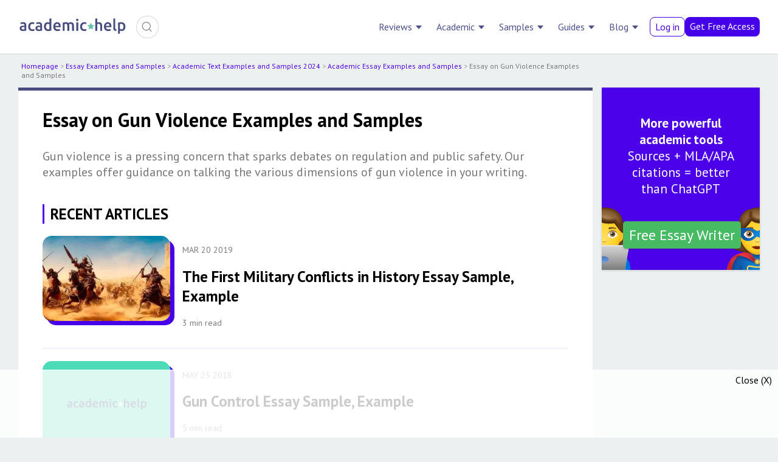

--- FILE ---
content_type: text/html; charset=UTF-8
request_url: https://academichelp.net/samples/academics/essays/gun-violence-essay-example/
body_size: 25829
content:
<!DOCTYPE html>
<html lang="en-GB">

<head>
	<meta charset="UTF-8"/>
	<title>Gun Violence Essay Example 2024: Best Sample</title>
	<meta name="viewport" content="width=device-width, initial-scale=1.0"/>
	<meta name="p:domain_verify" content="5f5370c0e262a729a9cda684abbd8d82"/>
	<link rel="shortcut icon" href="/favicon.svg" type="image/svg+xml">
	<link rel="icon" href="/favicon.svg" type="image/svg+xml">
	<link href='//fonts.googleapis.com/css?family=PT+Sans:400,700,400italic|Oswald|Handlee' rel='stylesheet'>
	<link rel="stylesheet" href="https://maxcdn.bootstrapcdn.com/font-awesome/4.5.0/css/font-awesome.min.css">
	<link rel="stylesheet" media="all" href="//academichelp.net/wp-content/themes/new-ah/style.css?ver=1.0"/>
	<link rel="stylesheet" media="all" href="//academichelp.net/wp-content/themes/new-ah/css/banners.css"/>
	<link href="//academichelp.net/wp-content/themes/new-ah/lightbox/css/lightbox.css" rel="stylesheet"/>
	    <script>
      var ahAdsHitCountry = true;
    </script>
    <meta name='robots' content='index, follow, max-image-preview:large, max-snippet:-1, max-video-preview:-1' />

	<!-- This site is optimized with the Yoast SEO plugin v23.3 - https://yoast.com/wordpress/plugins/seo/ -->
	<meta name="description" content="Gun violence is a pressing concern that sparks debates on regulation and public safety. Our examples offer guidance on talking the various dimensions of gun violence in your writing." />
	<link rel="canonical" href="https://academichelp.net/samples/academics/essays/gun-violence-essay-example/" />
	<meta property="og:locale" content="en_GB" />
	<meta property="og:type" content="article" />
	<meta property="og:title" content="Gun Violence Essay Example 2024: Best Sample" />
	<meta property="og:description" content="Gun violence is a pressing concern that sparks debates on regulation and public safety. Our examples offer guidance on talking the various dimensions of gun violence in your writing." />
	<meta property="og:url" content="https://academichelp.net/samples/academics/essays/gun-violence-essay-example/" />
	<meta property="og:site_name" content="AcademicHelp.net" />
	<meta property="og:image" content="https://academichelp.net/wp-content/themes/new-ah/images/logo.png" />
	<script type="application/ld+json" class="yoast-schema-graph">{"@context":"https://schema.org","@graph":[{"@type":"CollectionPage","@id":"https://academichelp.net/samples/academics/essays/gun-violence-essay-example/","url":"https://academichelp.net/samples/academics/essays/gun-violence-essay-example/","name":"Gun Violence Essay Example 2024: Best Sample","isPartOf":{"@id":"https://academichelp.net/#website"},"primaryImageOfPage":{"@id":"https://academichelp.net/samples/academics/essays/gun-violence-essay-example/#primaryimage"},"image":{"@id":"https://academichelp.net/samples/academics/essays/gun-violence-essay-example/#primaryimage"},"thumbnailUrl":"https://academichelp.net/wp-content/uploads/2019/03/ancient-battles.jpg","description":"Gun violence is a pressing concern that sparks debates on regulation and public safety. Our examples offer guidance on talking the various dimensions of gun violence in your writing.","breadcrumb":{"@id":"https://academichelp.net/samples/academics/essays/gun-violence-essay-example/#breadcrumb"},"inLanguage":"en-GB"},{"@type":"ImageObject","inLanguage":"en-GB","@id":"https://academichelp.net/samples/academics/essays/gun-violence-essay-example/#primaryimage","url":"https://academichelp.net/wp-content/uploads/2019/03/ancient-battles.jpg","contentUrl":"https://academichelp.net/wp-content/uploads/2019/03/ancient-battles.jpg","width":1200,"height":630,"caption":"Ancient battle"},{"@type":"BreadcrumbList","@id":"https://academichelp.net/samples/academics/essays/gun-violence-essay-example/#breadcrumb","itemListElement":[{"@type":"ListItem","position":1,"name":"Home","item":"https://academichelp.net/"},{"@type":"ListItem","position":2,"name":"Essay Examples and Samples","item":"https://academichelp.net/samples/"},{"@type":"ListItem","position":3,"name":"Academic Text Examples and Samples 2024","item":"https://academichelp.net/samples/academics/"},{"@type":"ListItem","position":4,"name":"Academic Essay Examples and Samples","item":"https://academichelp.net/samples/academics/essays/"},{"@type":"ListItem","position":5,"name":"Essay on Gun Violence Examples and Samples"}]},{"@type":"WebSite","@id":"https://academichelp.net/#website","url":"https://academichelp.net/","name":"AcademicHelp.net","description":"Academic Help: Number 1 Place For Your Educational Tools&amp;Reviews","potentialAction":[{"@type":"SearchAction","target":{"@type":"EntryPoint","urlTemplate":"https://academichelp.net/?s={search_term_string}"},"query-input":"required name=search_term_string"}],"inLanguage":"en-GB"}]}</script>
	<!-- / Yoast SEO plugin. -->


<link rel="alternate" type="application/rss+xml" title="AcademicHelp.net &raquo; Feed" href="https://academichelp.net/feed/" />
<link rel="alternate" type="application/rss+xml" title="AcademicHelp.net &raquo; Comments Feed" href="https://academichelp.net/comments/feed/" />
<link rel="alternate" type="application/rss+xml" title="AcademicHelp.net &raquo; Essay on Gun Violence Examples and Samples Category Feed" href="https://academichelp.net/samples/academics/essays/gun-violence-essay-example/feed/" />
<link rel="alternate" type="application/rss+xml" title="AcademicHelp.net &raquo; Stories Feed" href="https://academichelp.net/web-stories/feed/"><script type="text/javascript">
/* <![CDATA[ */
window._wpemojiSettings = {"baseUrl":"https:\/\/s.w.org\/images\/core\/emoji\/14.0.0\/72x72\/","ext":".png","svgUrl":"https:\/\/s.w.org\/images\/core\/emoji\/14.0.0\/svg\/","svgExt":".svg","source":{"concatemoji":"https:\/\/academichelp.net\/wp-includes\/js\/wp-emoji-release.min.js?ver=6.4.7"}};
/*! This file is auto-generated */
!function(i,n){var o,s,e;function c(e){try{var t={supportTests:e,timestamp:(new Date).valueOf()};sessionStorage.setItem(o,JSON.stringify(t))}catch(e){}}function p(e,t,n){e.clearRect(0,0,e.canvas.width,e.canvas.height),e.fillText(t,0,0);var t=new Uint32Array(e.getImageData(0,0,e.canvas.width,e.canvas.height).data),r=(e.clearRect(0,0,e.canvas.width,e.canvas.height),e.fillText(n,0,0),new Uint32Array(e.getImageData(0,0,e.canvas.width,e.canvas.height).data));return t.every(function(e,t){return e===r[t]})}function u(e,t,n){switch(t){case"flag":return n(e,"\ud83c\udff3\ufe0f\u200d\u26a7\ufe0f","\ud83c\udff3\ufe0f\u200b\u26a7\ufe0f")?!1:!n(e,"\ud83c\uddfa\ud83c\uddf3","\ud83c\uddfa\u200b\ud83c\uddf3")&&!n(e,"\ud83c\udff4\udb40\udc67\udb40\udc62\udb40\udc65\udb40\udc6e\udb40\udc67\udb40\udc7f","\ud83c\udff4\u200b\udb40\udc67\u200b\udb40\udc62\u200b\udb40\udc65\u200b\udb40\udc6e\u200b\udb40\udc67\u200b\udb40\udc7f");case"emoji":return!n(e,"\ud83e\udef1\ud83c\udffb\u200d\ud83e\udef2\ud83c\udfff","\ud83e\udef1\ud83c\udffb\u200b\ud83e\udef2\ud83c\udfff")}return!1}function f(e,t,n){var r="undefined"!=typeof WorkerGlobalScope&&self instanceof WorkerGlobalScope?new OffscreenCanvas(300,150):i.createElement("canvas"),a=r.getContext("2d",{willReadFrequently:!0}),o=(a.textBaseline="top",a.font="600 32px Arial",{});return e.forEach(function(e){o[e]=t(a,e,n)}),o}function t(e){var t=i.createElement("script");t.src=e,t.defer=!0,i.head.appendChild(t)}"undefined"!=typeof Promise&&(o="wpEmojiSettingsSupports",s=["flag","emoji"],n.supports={everything:!0,everythingExceptFlag:!0},e=new Promise(function(e){i.addEventListener("DOMContentLoaded",e,{once:!0})}),new Promise(function(t){var n=function(){try{var e=JSON.parse(sessionStorage.getItem(o));if("object"==typeof e&&"number"==typeof e.timestamp&&(new Date).valueOf()<e.timestamp+604800&&"object"==typeof e.supportTests)return e.supportTests}catch(e){}return null}();if(!n){if("undefined"!=typeof Worker&&"undefined"!=typeof OffscreenCanvas&&"undefined"!=typeof URL&&URL.createObjectURL&&"undefined"!=typeof Blob)try{var e="postMessage("+f.toString()+"("+[JSON.stringify(s),u.toString(),p.toString()].join(",")+"));",r=new Blob([e],{type:"text/javascript"}),a=new Worker(URL.createObjectURL(r),{name:"wpTestEmojiSupports"});return void(a.onmessage=function(e){c(n=e.data),a.terminate(),t(n)})}catch(e){}c(n=f(s,u,p))}t(n)}).then(function(e){for(var t in e)n.supports[t]=e[t],n.supports.everything=n.supports.everything&&n.supports[t],"flag"!==t&&(n.supports.everythingExceptFlag=n.supports.everythingExceptFlag&&n.supports[t]);n.supports.everythingExceptFlag=n.supports.everythingExceptFlag&&!n.supports.flag,n.DOMReady=!1,n.readyCallback=function(){n.DOMReady=!0}}).then(function(){return e}).then(function(){var e;n.supports.everything||(n.readyCallback(),(e=n.source||{}).concatemoji?t(e.concatemoji):e.wpemoji&&e.twemoji&&(t(e.twemoji),t(e.wpemoji)))}))}((window,document),window._wpemojiSettings);
/* ]]> */
</script>
<link rel='stylesheet' id='promo-css' href='https://academichelp.net/wp-content/themes/new-ah/build/promo.css?ver=2.0' type='text/css' media='all' />
<style id='wp-emoji-styles-inline-css' type='text/css'>

	img.wp-smiley, img.emoji {
		display: inline !important;
		border: none !important;
		box-shadow: none !important;
		height: 1em !important;
		width: 1em !important;
		margin: 0 0.07em !important;
		vertical-align: -0.1em !important;
		background: none !important;
		padding: 0 !important;
	}
</style>
<link rel='stylesheet' id='wp-block-library-css' href='https://academichelp.net/wp-includes/css/dist/block-library/style.min.css?ver=6.4.7' type='text/css' media='all' />
<style id='ahelp-dev-expandable-header-style-inline-css' type='text/css'>
.wp-block-ahelp-dev-expandable-header>h2,.wp-block-ahelp-dev-expandable-header>h3,.wp-block-ahelp-dev-expandable-header>h4,.wp-block-ahelp-dev-expandable-header>h5,.wp-block-ahelp-dev-expandable-header>h6{cursor:pointer}.wp-block-ahelp-dev-expandable-header>h2:hover,.wp-block-ahelp-dev-expandable-header>h3:hover,.wp-block-ahelp-dev-expandable-header>h4:hover,.wp-block-ahelp-dev-expandable-header>h5:hover,.wp-block-ahelp-dev-expandable-header>h6:hover{opacity:.7}.wp-block-ahelp-dev-expandable-header>h2:before,.wp-block-ahelp-dev-expandable-header>h3:before,.wp-block-ahelp-dev-expandable-header>h4:before,.wp-block-ahelp-dev-expandable-header>h5:before,.wp-block-ahelp-dev-expandable-header>h6:before{border-color:#4f08f8;border-style:solid;border-width:0 .15em .15em 0;content:" ";display:inline-block;margin-right:.35em;margin-top:-.13em;padding:.12em;transform:rotate(-45deg);transition:transform .5s ease 0s;vertical-align:middle}.wp-block-ahelp-dev-expandable-header.expanded>h2:before,.wp-block-ahelp-dev-expandable-header.expanded>h3:before,.wp-block-ahelp-dev-expandable-header.expanded>h4:before,.wp-block-ahelp-dev-expandable-header.expanded>h5:before,.wp-block-ahelp-dev-expandable-header.expanded>h6:before{transform:rotate(45deg)}.wp-block-ahelp-dev-expandable-header>.ahelp-expandable-header-inner-blocks-container{max-height:0;opacity:0;overflow:hidden;transition:opacity 2s ease}.wp-block-ahelp-dev-expandable-header.expanded>.ahelp-expandable-header-inner-blocks-container{max-height:-moz-max-content;max-height:max-content;opacity:1;overflow:visible}

</style>
<style id='classic-theme-styles-inline-css' type='text/css'>
/*! This file is auto-generated */
.wp-block-button__link{color:#fff;background-color:#32373c;border-radius:9999px;box-shadow:none;text-decoration:none;padding:calc(.667em + 2px) calc(1.333em + 2px);font-size:1.125em}.wp-block-file__button{background:#32373c;color:#fff;text-decoration:none}
</style>
<style id='global-styles-inline-css' type='text/css'>
body{--wp--preset--color--black: #000000;--wp--preset--color--cyan-bluish-gray: #abb8c3;--wp--preset--color--white: #ffffff;--wp--preset--color--pale-pink: #f78da7;--wp--preset--color--vivid-red: #cf2e2e;--wp--preset--color--luminous-vivid-orange: #ff6900;--wp--preset--color--luminous-vivid-amber: #fcb900;--wp--preset--color--light-green-cyan: #7bdcb5;--wp--preset--color--vivid-green-cyan: #00d084;--wp--preset--color--pale-cyan-blue: #8ed1fc;--wp--preset--color--vivid-cyan-blue: #0693e3;--wp--preset--color--vivid-purple: #9b51e0;--wp--preset--gradient--vivid-cyan-blue-to-vivid-purple: linear-gradient(135deg,rgba(6,147,227,1) 0%,rgb(155,81,224) 100%);--wp--preset--gradient--light-green-cyan-to-vivid-green-cyan: linear-gradient(135deg,rgb(122,220,180) 0%,rgb(0,208,130) 100%);--wp--preset--gradient--luminous-vivid-amber-to-luminous-vivid-orange: linear-gradient(135deg,rgba(252,185,0,1) 0%,rgba(255,105,0,1) 100%);--wp--preset--gradient--luminous-vivid-orange-to-vivid-red: linear-gradient(135deg,rgba(255,105,0,1) 0%,rgb(207,46,46) 100%);--wp--preset--gradient--very-light-gray-to-cyan-bluish-gray: linear-gradient(135deg,rgb(238,238,238) 0%,rgb(169,184,195) 100%);--wp--preset--gradient--cool-to-warm-spectrum: linear-gradient(135deg,rgb(74,234,220) 0%,rgb(151,120,209) 20%,rgb(207,42,186) 40%,rgb(238,44,130) 60%,rgb(251,105,98) 80%,rgb(254,248,76) 100%);--wp--preset--gradient--blush-light-purple: linear-gradient(135deg,rgb(255,206,236) 0%,rgb(152,150,240) 100%);--wp--preset--gradient--blush-bordeaux: linear-gradient(135deg,rgb(254,205,165) 0%,rgb(254,45,45) 50%,rgb(107,0,62) 100%);--wp--preset--gradient--luminous-dusk: linear-gradient(135deg,rgb(255,203,112) 0%,rgb(199,81,192) 50%,rgb(65,88,208) 100%);--wp--preset--gradient--pale-ocean: linear-gradient(135deg,rgb(255,245,203) 0%,rgb(182,227,212) 50%,rgb(51,167,181) 100%);--wp--preset--gradient--electric-grass: linear-gradient(135deg,rgb(202,248,128) 0%,rgb(113,206,126) 100%);--wp--preset--gradient--midnight: linear-gradient(135deg,rgb(2,3,129) 0%,rgb(40,116,252) 100%);--wp--preset--font-size--small: 13px;--wp--preset--font-size--medium: 20px;--wp--preset--font-size--large: 36px;--wp--preset--font-size--x-large: 42px;--wp--preset--spacing--20: 0.44rem;--wp--preset--spacing--30: 0.67rem;--wp--preset--spacing--40: 1rem;--wp--preset--spacing--50: 1.5rem;--wp--preset--spacing--60: 2.25rem;--wp--preset--spacing--70: 3.38rem;--wp--preset--spacing--80: 5.06rem;--wp--preset--shadow--natural: 6px 6px 9px rgba(0, 0, 0, 0.2);--wp--preset--shadow--deep: 12px 12px 50px rgba(0, 0, 0, 0.4);--wp--preset--shadow--sharp: 6px 6px 0px rgba(0, 0, 0, 0.2);--wp--preset--shadow--outlined: 6px 6px 0px -3px rgba(255, 255, 255, 1), 6px 6px rgba(0, 0, 0, 1);--wp--preset--shadow--crisp: 6px 6px 0px rgba(0, 0, 0, 1);}:where(.is-layout-flex){gap: 0.5em;}:where(.is-layout-grid){gap: 0.5em;}body .is-layout-flow > .alignleft{float: left;margin-inline-start: 0;margin-inline-end: 2em;}body .is-layout-flow > .alignright{float: right;margin-inline-start: 2em;margin-inline-end: 0;}body .is-layout-flow > .aligncenter{margin-left: auto !important;margin-right: auto !important;}body .is-layout-constrained > .alignleft{float: left;margin-inline-start: 0;margin-inline-end: 2em;}body .is-layout-constrained > .alignright{float: right;margin-inline-start: 2em;margin-inline-end: 0;}body .is-layout-constrained > .aligncenter{margin-left: auto !important;margin-right: auto !important;}body .is-layout-constrained > :where(:not(.alignleft):not(.alignright):not(.alignfull)){max-width: var(--wp--style--global--content-size);margin-left: auto !important;margin-right: auto !important;}body .is-layout-constrained > .alignwide{max-width: var(--wp--style--global--wide-size);}body .is-layout-flex{display: flex;}body .is-layout-flex{flex-wrap: wrap;align-items: center;}body .is-layout-flex > *{margin: 0;}body .is-layout-grid{display: grid;}body .is-layout-grid > *{margin: 0;}:where(.wp-block-columns.is-layout-flex){gap: 2em;}:where(.wp-block-columns.is-layout-grid){gap: 2em;}:where(.wp-block-post-template.is-layout-flex){gap: 1.25em;}:where(.wp-block-post-template.is-layout-grid){gap: 1.25em;}.has-black-color{color: var(--wp--preset--color--black) !important;}.has-cyan-bluish-gray-color{color: var(--wp--preset--color--cyan-bluish-gray) !important;}.has-white-color{color: var(--wp--preset--color--white) !important;}.has-pale-pink-color{color: var(--wp--preset--color--pale-pink) !important;}.has-vivid-red-color{color: var(--wp--preset--color--vivid-red) !important;}.has-luminous-vivid-orange-color{color: var(--wp--preset--color--luminous-vivid-orange) !important;}.has-luminous-vivid-amber-color{color: var(--wp--preset--color--luminous-vivid-amber) !important;}.has-light-green-cyan-color{color: var(--wp--preset--color--light-green-cyan) !important;}.has-vivid-green-cyan-color{color: var(--wp--preset--color--vivid-green-cyan) !important;}.has-pale-cyan-blue-color{color: var(--wp--preset--color--pale-cyan-blue) !important;}.has-vivid-cyan-blue-color{color: var(--wp--preset--color--vivid-cyan-blue) !important;}.has-vivid-purple-color{color: var(--wp--preset--color--vivid-purple) !important;}.has-black-background-color{background-color: var(--wp--preset--color--black) !important;}.has-cyan-bluish-gray-background-color{background-color: var(--wp--preset--color--cyan-bluish-gray) !important;}.has-white-background-color{background-color: var(--wp--preset--color--white) !important;}.has-pale-pink-background-color{background-color: var(--wp--preset--color--pale-pink) !important;}.has-vivid-red-background-color{background-color: var(--wp--preset--color--vivid-red) !important;}.has-luminous-vivid-orange-background-color{background-color: var(--wp--preset--color--luminous-vivid-orange) !important;}.has-luminous-vivid-amber-background-color{background-color: var(--wp--preset--color--luminous-vivid-amber) !important;}.has-light-green-cyan-background-color{background-color: var(--wp--preset--color--light-green-cyan) !important;}.has-vivid-green-cyan-background-color{background-color: var(--wp--preset--color--vivid-green-cyan) !important;}.has-pale-cyan-blue-background-color{background-color: var(--wp--preset--color--pale-cyan-blue) !important;}.has-vivid-cyan-blue-background-color{background-color: var(--wp--preset--color--vivid-cyan-blue) !important;}.has-vivid-purple-background-color{background-color: var(--wp--preset--color--vivid-purple) !important;}.has-black-border-color{border-color: var(--wp--preset--color--black) !important;}.has-cyan-bluish-gray-border-color{border-color: var(--wp--preset--color--cyan-bluish-gray) !important;}.has-white-border-color{border-color: var(--wp--preset--color--white) !important;}.has-pale-pink-border-color{border-color: var(--wp--preset--color--pale-pink) !important;}.has-vivid-red-border-color{border-color: var(--wp--preset--color--vivid-red) !important;}.has-luminous-vivid-orange-border-color{border-color: var(--wp--preset--color--luminous-vivid-orange) !important;}.has-luminous-vivid-amber-border-color{border-color: var(--wp--preset--color--luminous-vivid-amber) !important;}.has-light-green-cyan-border-color{border-color: var(--wp--preset--color--light-green-cyan) !important;}.has-vivid-green-cyan-border-color{border-color: var(--wp--preset--color--vivid-green-cyan) !important;}.has-pale-cyan-blue-border-color{border-color: var(--wp--preset--color--pale-cyan-blue) !important;}.has-vivid-cyan-blue-border-color{border-color: var(--wp--preset--color--vivid-cyan-blue) !important;}.has-vivid-purple-border-color{border-color: var(--wp--preset--color--vivid-purple) !important;}.has-vivid-cyan-blue-to-vivid-purple-gradient-background{background: var(--wp--preset--gradient--vivid-cyan-blue-to-vivid-purple) !important;}.has-light-green-cyan-to-vivid-green-cyan-gradient-background{background: var(--wp--preset--gradient--light-green-cyan-to-vivid-green-cyan) !important;}.has-luminous-vivid-amber-to-luminous-vivid-orange-gradient-background{background: var(--wp--preset--gradient--luminous-vivid-amber-to-luminous-vivid-orange) !important;}.has-luminous-vivid-orange-to-vivid-red-gradient-background{background: var(--wp--preset--gradient--luminous-vivid-orange-to-vivid-red) !important;}.has-very-light-gray-to-cyan-bluish-gray-gradient-background{background: var(--wp--preset--gradient--very-light-gray-to-cyan-bluish-gray) !important;}.has-cool-to-warm-spectrum-gradient-background{background: var(--wp--preset--gradient--cool-to-warm-spectrum) !important;}.has-blush-light-purple-gradient-background{background: var(--wp--preset--gradient--blush-light-purple) !important;}.has-blush-bordeaux-gradient-background{background: var(--wp--preset--gradient--blush-bordeaux) !important;}.has-luminous-dusk-gradient-background{background: var(--wp--preset--gradient--luminous-dusk) !important;}.has-pale-ocean-gradient-background{background: var(--wp--preset--gradient--pale-ocean) !important;}.has-electric-grass-gradient-background{background: var(--wp--preset--gradient--electric-grass) !important;}.has-midnight-gradient-background{background: var(--wp--preset--gradient--midnight) !important;}.has-small-font-size{font-size: var(--wp--preset--font-size--small) !important;}.has-medium-font-size{font-size: var(--wp--preset--font-size--medium) !important;}.has-large-font-size{font-size: var(--wp--preset--font-size--large) !important;}.has-x-large-font-size{font-size: var(--wp--preset--font-size--x-large) !important;}
.wp-block-navigation a:where(:not(.wp-element-button)){color: inherit;}
:where(.wp-block-post-template.is-layout-flex){gap: 1.25em;}:where(.wp-block-post-template.is-layout-grid){gap: 1.25em;}
:where(.wp-block-columns.is-layout-flex){gap: 2em;}:where(.wp-block-columns.is-layout-grid){gap: 2em;}
.wp-block-pullquote{font-size: 1.5em;line-height: 1.6;}
</style>
<link rel='stylesheet' id='contact-form-7-css' href='https://academichelp.net/wp-content/plugins/contact-form-7/includes/css/styles.css?ver=5.9.8' type='text/css' media='all' />
<link rel='stylesheet' id='widgetopts-styles-css' href='https://academichelp.net/wp-content/plugins/widget-options/assets/css/widget-options.css?ver=4.1.1' type='text/css' media='all' />
<link rel='stylesheet' id='wpml-styles-css' href='https://academichelp.net/wp-content/plugins/wp-modal-login.disable/css/wp-modal-login.css?ver=2.0.6' type='text/css' media='screen' />
<link rel='stylesheet' id='wpml-default-theme-css' href='https://academichelp.net/wp-content/plugins/wp-modal-login.disable/css/default.css?ver=2.0.6' type='text/css' media='screen' />
<link rel='stylesheet' id='fontawesome-css' href='https://academichelp.net/wp-content/plugins/wp-subscription-forms/fontawesome/css/all.min.css?ver=1.2.2' type='text/css' media='all' />
<link rel='stylesheet' id='wpsf-frontend-style-css' href='https://academichelp.net/wp-content/plugins/wp-subscription-forms/css/wpsf-frontend.css?ver=1.2.2' type='text/css' media='all' />
<link rel='stylesheet' id='mc4wp-form-themes-css' href='https://academichelp.net/wp-content/plugins/mailchimp-for-wp/assets/css/form-themes.css?ver=4.9.15' type='text/css' media='all' />
<link rel='stylesheet' id='wp-pagenavi-css' href='https://academichelp.net/wp-content/plugins/wp-pagenavi/pagenavi-css.css?ver=2.70' type='text/css' media='all' />
<style id='akismet-widget-style-inline-css' type='text/css'>

			.a-stats {
				--akismet-color-mid-green: #357b49;
				--akismet-color-white: #fff;
				--akismet-color-light-grey: #f6f7f7;

				max-width: 350px;
				width: auto;
			}

			.a-stats * {
				all: unset;
				box-sizing: border-box;
			}

			.a-stats strong {
				font-weight: 600;
			}

			.a-stats a.a-stats__link,
			.a-stats a.a-stats__link:visited,
			.a-stats a.a-stats__link:active {
				background: var(--akismet-color-mid-green);
				border: none;
				box-shadow: none;
				border-radius: 8px;
				color: var(--akismet-color-white);
				cursor: pointer;
				display: block;
				font-family: -apple-system, BlinkMacSystemFont, 'Segoe UI', 'Roboto', 'Oxygen-Sans', 'Ubuntu', 'Cantarell', 'Helvetica Neue', sans-serif;
				font-weight: 500;
				padding: 12px;
				text-align: center;
				text-decoration: none;
				transition: all 0.2s ease;
			}

			/* Extra specificity to deal with TwentyTwentyOne focus style */
			.widget .a-stats a.a-stats__link:focus {
				background: var(--akismet-color-mid-green);
				color: var(--akismet-color-white);
				text-decoration: none;
			}

			.a-stats a.a-stats__link:hover {
				filter: brightness(110%);
				box-shadow: 0 4px 12px rgba(0, 0, 0, 0.06), 0 0 2px rgba(0, 0, 0, 0.16);
			}

			.a-stats .count {
				color: var(--akismet-color-white);
				display: block;
				font-size: 1.5em;
				line-height: 1.4;
				padding: 0 13px;
				white-space: nowrap;
			}
		
</style>
<script type="text/javascript" src="https://academichelp.net/wp-content/themes/new-ah/js/modernizr.custom.63321.js?ver=6.4.7" id="modernizr-js"></script>
<script type="text/javascript" src="https://academichelp.net/wp-includes/js/jquery/jquery.min.js?ver=3.7.1" id="jquery-core-js"></script>
<script type="text/javascript" src="https://academichelp.net/wp-includes/js/jquery/jquery-migrate.min.js?ver=3.4.1" id="jquery-migrate-js"></script>
<script type="text/javascript" src="//academichelp.net/wp-content/themes/new-ah/js/classie.js?ver=6.4.7" id="classie-js"></script>
<script type="text/javascript" src="//academichelp.net/wp-content/themes/new-ah/js/jquery.scrollNav.js?ver=6.4.7" id="scrollNav-js"></script>
<script type="text/javascript" src="//academichelp.net/wp-content/themes/new-ah/lightbox/js/lightbox-2.6.min.js?ver=6.4.7" id="lightbox-js"></script>
<script type="text/javascript" src="//academichelp.net/wp-content/themes/new-ah/js/custom-form-elements.js?ver=6.4.7" id="custom-form-elements-js"></script>
<script type="text/javascript" src="//academichelp.net/wp-content/themes/new-ah/js/js.cookie.js?ver=6.4.7" id="cookies-js"></script>
<script type="text/javascript" src="//academichelp.net/wp-content/themes/new-ah/js/script.js?ver=6.4.7" id="script-client-js"></script>
<script type="text/javascript" id="wpsf-frontend-script-js-extra">
/* <![CDATA[ */
var wpsf_frontend_obj = {"ajax_url":"https:\/\/academichelp.net\/wp-admin\/admin-ajax.php","ajax_nonce":"ad147b39a3"};
/* ]]> */
</script>
<script type="text/javascript" src="https://academichelp.net/wp-content/plugins/wp-subscription-forms/js/wpsf-frontend.js?ver=1.2.2" id="wpsf-frontend-script-js"></script>
<link rel="https://api.w.org/" href="https://academichelp.net/wp-json/" /><link rel="alternate" type="application/json" href="https://academichelp.net/wp-json/wp/v2/categories/35899" /><link rel="EditURI" type="application/rsd+xml" title="RSD" href="https://academichelp.net/xmlrpc.php?rsd" />
<meta name="generator" content="WordPress 6.4.7" />
		<link rel="preconnect" href="//www.googletagmanager.com/">
		<link rel="preconnect" href="//s3.amazonaws.com/">
		<link rel="preconnect" href="//play.ht/">
		<link rel="preconnect" href="//static.play.ht/">
		<link rel="preconnect" href="//a.play.ht/">
		<link rel="preconnect" href="//media.play.ht/">
		<link rel="dns-prefetch" href="//www.googletagmanager.com/">
		<link rel="dns-prefetch" href="//s3.amazonaws.com/">
		<link rel="dns-prefetch" href="//play.ht/">
		<link rel="dns-prefetch" href="//static.play.ht/">
		<link rel="dns-prefetch" href="//a.play.ht/">
		<link rel="dns-prefetch" href="//media.play.ht/">
		        <script async src="https://fundingchoicesmessages.google.com/i/pub-1535879670088929?ers=1"></script><script>(function() {function signalGooglefcPresent() {if (!window.frames['googlefcPresent']) {if (document.body) {const iframe = document.createElement('iframe'); iframe.style = 'width: 0; height: 0; border: none; z-index: -1000; left: -1000px; top: -1000px;'; iframe.style.display = 'none'; iframe.name = 'googlefcPresent'; document.body.appendChild(iframe);} else {setTimeout(signalGooglefcPresent, 0);}}}signalGooglefcPresent();})();</script>
            <script>(function(){'use strict';function aa(a){var b=0;return function(){return b<a.length?{done:!1,value:a[b++]}:{done:!0}}}var ba=typeof Object.defineProperties=="function"?Object.defineProperty:function(a,b,c){if(a==Array.prototype||a==Object.prototype)return a;a[b]=c.value;return a};
            function ca(a){a=["object"==typeof globalThis&&globalThis,a,"object"==typeof window&&window,"object"==typeof self&&self,"object"==typeof global&&global];for(var b=0;b<a.length;++b){var c=a[b];if(c&&c.Math==Math)return c}throw Error("Cannot find global object");}var da=ca(this);function l(a,b){if(b)a:{var c=da;a=a.split(".");for(var d=0;d<a.length-1;d++){var e=a[d];if(!(e in c))break a;c=c[e]}a=a[a.length-1];d=c[a];b=b(d);b!=d&&b!=null&&ba(c,a,{configurable:!0,writable:!0,value:b})}}
            function ea(a){return a.raw=a}function n(a){var b=typeof Symbol!="undefined"&&Symbol.iterator&&a[Symbol.iterator];if(b)return b.call(a);if(typeof a.length=="number")return{next:aa(a)};throw Error(String(a)+" is not an iterable or ArrayLike");}function fa(a){for(var b,c=[];!(b=a.next()).done;)c.push(b.value);return c}var ha=typeof Object.create=="function"?Object.create:function(a){function b(){}b.prototype=a;return new b},p;
            if(typeof Object.setPrototypeOf=="function")p=Object.setPrototypeOf;else{var q;a:{var ja={a:!0},ka={};try{ka.__proto__=ja;q=ka.a;break a}catch(a){}q=!1}p=q?function(a,b){a.__proto__=b;if(a.__proto__!==b)throw new TypeError(a+" is not extensible");return a}:null}var la=p;
            function t(a,b){a.prototype=ha(b.prototype);a.prototype.constructor=a;if(la)la(a,b);else for(var c in b)if(c!="prototype")if(Object.defineProperties){var d=Object.getOwnPropertyDescriptor(b,c);d&&Object.defineProperty(a,c,d)}else a[c]=b[c];a.A=b.prototype}function ma(){for(var a=Number(this),b=[],c=a;c<arguments.length;c++)b[c-a]=arguments[c];return b}l("Object.is",function(a){return a?a:function(b,c){return b===c?b!==0||1/b===1/c:b!==b&&c!==c}});
            l("Array.prototype.includes",function(a){return a?a:function(b,c){var d=this;d instanceof String&&(d=String(d));var e=d.length;c=c||0;for(c<0&&(c=Math.max(c+e,0));c<e;c++){var f=d[c];if(f===b||Object.is(f,b))return!0}return!1}});
            l("String.prototype.includes",function(a){return a?a:function(b,c){if(this==null)throw new TypeError("The 'this' value for String.prototype.includes must not be null or undefined");if(b instanceof RegExp)throw new TypeError("First argument to String.prototype.includes must not be a regular expression");return this.indexOf(b,c||0)!==-1}});l("Number.MAX_SAFE_INTEGER",function(){return 9007199254740991});
            l("Number.isFinite",function(a){return a?a:function(b){return typeof b!=="number"?!1:!isNaN(b)&&b!==Infinity&&b!==-Infinity}});l("Number.isInteger",function(a){return a?a:function(b){return Number.isFinite(b)?b===Math.floor(b):!1}});l("Number.isSafeInteger",function(a){return a?a:function(b){return Number.isInteger(b)&&Math.abs(b)<=Number.MAX_SAFE_INTEGER}});
            l("Math.trunc",function(a){return a?a:function(b){b=Number(b);if(isNaN(b)||b===Infinity||b===-Infinity||b===0)return b;var c=Math.floor(Math.abs(b));return b<0?-c:c}});/*

 Copyright The Closure Library Authors.
 SPDX-License-Identifier: Apache-2.0
*/
            var u=this||self;function v(a,b){a:{var c=["CLOSURE_FLAGS"];for(var d=u,e=0;e<c.length;e++)if(d=d[c[e]],d==null){c=null;break a}c=d}a=c&&c[a];return a!=null?a:b}function w(a){return a};function na(a){u.setTimeout(function(){throw a;},0)};var oa=v(610401301,!1),pa=v(188588736,!0),qa=v(645172343,v(1,!0));var x,ra=u.navigator;x=ra?ra.userAgentData||null:null;function z(a){return oa?x?x.brands.some(function(b){return(b=b.brand)&&b.indexOf(a)!=-1}):!1:!1}function A(a){var b;a:{if(b=u.navigator)if(b=b.userAgent)break a;b=""}return b.indexOf(a)!=-1};function B(){return oa?!!x&&x.brands.length>0:!1}function C(){return B()?z("Chromium"):(A("Chrome")||A("CriOS"))&&!(B()?0:A("Edge"))||A("Silk")};var sa=B()?!1:A("Trident")||A("MSIE");!A("Android")||C();C();A("Safari")&&(C()||(B()?0:A("Coast"))||(B()?0:A("Opera"))||(B()?0:A("Edge"))||(B()?z("Microsoft Edge"):A("Edg/"))||B()&&z("Opera"));var ta={},D=null;var ua=typeof Uint8Array!=="undefined",va=!sa&&typeof btoa==="function";var wa;function E(){return typeof BigInt==="function"};var F=typeof Symbol==="function"&&typeof Symbol()==="symbol";function xa(a){return typeof Symbol==="function"&&typeof Symbol()==="symbol"?Symbol():a}var G=xa(),ya=xa("2ex");var za=F?function(a,b){a[G]|=b}:function(a,b){a.g!==void 0?a.g|=b:Object.defineProperties(a,{g:{value:b,configurable:!0,writable:!0,enumerable:!1}})},H=F?function(a){return a[G]|0}:function(a){return a.g|0},I=F?function(a){return a[G]}:function(a){return a.g},J=F?function(a,b){a[G]=b}:function(a,b){a.g!==void 0?a.g=b:Object.defineProperties(a,{g:{value:b,configurable:!0,writable:!0,enumerable:!1}})};function Aa(a,b){J(b,(a|0)&-14591)}function Ba(a,b){J(b,(a|34)&-14557)};var K={},Ca={};function Da(a){return!(!a||typeof a!=="object"||a.g!==Ca)}function Ea(a){return a!==null&&typeof a==="object"&&!Array.isArray(a)&&a.constructor===Object}function L(a,b,c){if(!Array.isArray(a)||a.length)return!1;var d=H(a);if(d&1)return!0;if(!(b&&(Array.isArray(b)?b.includes(c):b.has(c))))return!1;J(a,d|1);return!0};var M=0,N=0;function Fa(a){var b=a>>>0;M=b;N=(a-b)/4294967296>>>0}function Ga(a){if(a<0){Fa(-a);var b=n(Ha(M,N));a=b.next().value;b=b.next().value;M=a>>>0;N=b>>>0}else Fa(a)}function Ia(a,b){b>>>=0;a>>>=0;if(b<=2097151)var c=""+(4294967296*b+a);else E()?c=""+(BigInt(b)<<BigInt(32)|BigInt(a)):(c=(a>>>24|b<<8)&16777215,b=b>>16&65535,a=(a&16777215)+c*6777216+b*6710656,c+=b*8147497,b*=2,a>=1E7&&(c+=a/1E7>>>0,a%=1E7),c>=1E7&&(b+=c/1E7>>>0,c%=1E7),c=b+Ja(c)+Ja(a));return c}
            function Ja(a){a=String(a);return"0000000".slice(a.length)+a}function Ha(a,b){b=~b;a?a=~a+1:b+=1;return[a,b]};var Ka=/^-?([1-9][0-9]*|0)(\.[0-9]+)?$/;var O;function La(a,b){O=b;a=new a(b);O=void 0;return a}
            function P(a,b,c){a==null&&(a=O);O=void 0;if(a==null){var d=96;c?(a=[c],d|=512):a=[];b&&(d=d&-16760833|(b&1023)<<14)}else{if(!Array.isArray(a))throw Error("narr");d=H(a);if(d&2048)throw Error("farr");if(d&64)return a;d|=64;if(c&&(d|=512,c!==a[0]))throw Error("mid");a:{c=a;var e=c.length;if(e){var f=e-1;if(Ea(c[f])){d|=256;b=f-(+!!(d&512)-1);if(b>=1024)throw Error("pvtlmt");d=d&-16760833|(b&1023)<<14;break a}}if(b){b=Math.max(b,e-(+!!(d&512)-1));if(b>1024)throw Error("spvt");d=d&-16760833|(b&1023)<<
                14}}}J(a,d);return a};function Ma(a){switch(typeof a){case "number":return isFinite(a)?a:String(a);case "boolean":return a?1:0;case "object":if(a)if(Array.isArray(a)){if(L(a,void 0,0))return}else if(ua&&a!=null&&a instanceof Uint8Array){if(va){for(var b="",c=0,d=a.length-10240;c<d;)b+=String.fromCharCode.apply(null,a.subarray(c,c+=10240));b+=String.fromCharCode.apply(null,c?a.subarray(c):a);a=btoa(b)}else{b===void 0&&(b=0);if(!D){D={};c="ABCDEFGHIJKLMNOPQRSTUVWXYZabcdefghijklmnopqrstuvwxyz0123456789".split("");d=["+/=",
                "+/","-_=","-_.","-_"];for(var e=0;e<5;e++){var f=c.concat(d[e].split(""));ta[e]=f;for(var g=0;g<f.length;g++){var h=f[g];D[h]===void 0&&(D[h]=g)}}}b=ta[b];c=Array(Math.floor(a.length/3));d=b[64]||"";for(e=f=0;f<a.length-2;f+=3){var k=a[f],m=a[f+1];h=a[f+2];g=b[k>>2];k=b[(k&3)<<4|m>>4];m=b[(m&15)<<2|h>>6];h=b[h&63];c[e++]=g+k+m+h}g=0;h=d;switch(a.length-f){case 2:g=a[f+1],h=b[(g&15)<<2]||d;case 1:a=a[f],c[e]=b[a>>2]+b[(a&3)<<4|g>>4]+h+d}a=c.join("")}return a}}return a};function Na(a,b,c){a=Array.prototype.slice.call(a);var d=a.length,e=b&256?a[d-1]:void 0;d+=e?-1:0;for(b=b&512?1:0;b<d;b++)a[b]=c(a[b]);if(e){b=a[b]={};for(var f in e)Object.prototype.hasOwnProperty.call(e,f)&&(b[f]=c(e[f]))}return a}function Oa(a,b,c,d,e){if(a!=null){if(Array.isArray(a))a=L(a,void 0,0)?void 0:e&&H(a)&2?a:Pa(a,b,c,d!==void 0,e);else if(Ea(a)){var f={},g;for(g in a)Object.prototype.hasOwnProperty.call(a,g)&&(f[g]=Oa(a[g],b,c,d,e));a=f}else a=b(a,d);return a}}
            function Pa(a,b,c,d,e){var f=d||c?H(a):0;d=d?!!(f&32):void 0;a=Array.prototype.slice.call(a);for(var g=0;g<a.length;g++)a[g]=Oa(a[g],b,c,d,e);c&&c(f,a);return a}function Qa(a){return a.s===K?a.toJSON():Ma(a)};function Ra(a,b,c){c=c===void 0?Ba:c;if(a!=null){if(ua&&a instanceof Uint8Array)return b?a:new Uint8Array(a);if(Array.isArray(a)){var d=H(a);if(d&2)return a;b&&(b=d===0||!!(d&32)&&!(d&64||!(d&16)));return b?(J(a,(d|34)&-12293),a):Pa(a,Ra,d&4?Ba:c,!0,!0)}a.s===K&&(c=a.h,d=I(c),a=d&2?a:La(a.constructor,Sa(c,d,!0)));return a}}function Sa(a,b,c){var d=c||b&2?Ba:Aa,e=!!(b&32);a=Na(a,b,function(f){return Ra(f,e,d)});za(a,32|(c?2:0));return a};function Ta(a,b){a=a.h;return Ua(a,I(a),b)}function Va(a,b,c,d){b=d+(+!!(b&512)-1);if(!(b<0||b>=a.length||b>=c))return a[b]}
            function Ua(a,b,c,d){if(c===-1)return null;var e=b>>14&1023||536870912;if(c>=e){if(b&256)return a[a.length-1][c]}else{var f=a.length;if(d&&b&256&&(d=a[f-1][c],d!=null)){if(Va(a,b,e,c)&&ya!=null){var g;a=(g=wa)!=null?g:wa={};g=a[ya]||0;g>=4||(a[ya]=g+1,g=Error(),g.__closure__error__context__984382||(g.__closure__error__context__984382={}),g.__closure__error__context__984382.severity="incident",na(g))}return d}return Va(a,b,e,c)}}
            function Wa(a,b,c,d,e){var f=b>>14&1023||536870912;if(c>=f||e&&!qa){var g=b;if(b&256)e=a[a.length-1];else{if(d==null)return;e=a[f+(+!!(b&512)-1)]={};g|=256}e[c]=d;c<f&&(a[c+(+!!(b&512)-1)]=void 0);g!==b&&J(a,g)}else a[c+(+!!(b&512)-1)]=d,b&256&&(a=a[a.length-1],c in a&&delete a[c])}
            function Xa(a,b){var c=Ya;var d=d===void 0?!1:d;var e=a.h;var f=I(e),g=Ua(e,f,b,d);if(g!=null&&typeof g==="object"&&g.s===K)c=g;else if(Array.isArray(g)){var h=H(g),k=h;k===0&&(k|=f&32);k|=f&2;k!==h&&J(g,k);c=new c(g)}else c=void 0;c!==g&&c!=null&&Wa(e,f,b,c,d);e=c;if(e==null)return e;a=a.h;f=I(a);f&2||(g=e,c=g.h,h=I(c),g=h&2?La(g.constructor,Sa(c,h,!1)):g,g!==e&&(e=g,Wa(a,f,b,e,d)));return e}function Za(a,b){a=Ta(a,b);return a==null||typeof a==="string"?a:void 0}
            function $a(a,b){var c=c===void 0?0:c;a=Ta(a,b);if(a!=null)if(b=typeof a,b==="number"?Number.isFinite(a):b!=="string"?0:Ka.test(a))if(typeof a==="number"){if(a=Math.trunc(a),!Number.isSafeInteger(a)){Ga(a);b=M;var d=N;if(a=d&2147483648)b=~b+1>>>0,d=~d>>>0,b==0&&(d=d+1>>>0);b=d*4294967296+(b>>>0);a=a?-b:b}}else if(b=Math.trunc(Number(a)),Number.isSafeInteger(b))a=String(b);else{if(b=a.indexOf("."),b!==-1&&(a=a.substring(0,b)),!(a[0]==="-"?a.length<20||a.length===20&&Number(a.substring(0,7))>-922337:
                a.length<19||a.length===19&&Number(a.substring(0,6))<922337)){if(a.length<16)Ga(Number(a));else if(E())a=BigInt(a),M=Number(a&BigInt(4294967295))>>>0,N=Number(a>>BigInt(32)&BigInt(4294967295));else{b=+(a[0]==="-");N=M=0;d=a.length;for(var e=b,f=(d-b)%6+b;f<=d;e=f,f+=6)e=Number(a.slice(e,f)),N*=1E6,M=M*1E6+e,M>=4294967296&&(N+=Math.trunc(M/4294967296),N>>>=0,M>>>=0);b&&(b=n(Ha(M,N)),a=b.next().value,b=b.next().value,M=a,N=b)}a=M;b=N;b&2147483648?E()?a=""+(BigInt(b|0)<<BigInt(32)|BigInt(a>>>0)):(b=
                n(Ha(a,b)),a=b.next().value,b=b.next().value,a="-"+Ia(a,b)):a=Ia(a,b)}}else a=void 0;return a!=null?a:c}function R(a,b){var c=c===void 0?"":c;a=Za(a,b);return a!=null?a:c};var S;function T(a,b,c){this.h=P(a,b,c)}T.prototype.toJSON=function(){return ab(this)};T.prototype.s=K;T.prototype.toString=function(){try{return S=!0,ab(this).toString()}finally{S=!1}};
            function ab(a){var b=S?a.h:Pa(a.h,Qa,void 0,void 0,!1);var c=!S;var d=pa?void 0:a.constructor.v;var e=I(c?a.h:b);if(a=b.length){var f=b[a-1],g=Ea(f);g?a--:f=void 0;e=+!!(e&512)-1;var h=b;if(g){b:{var k=f;var m={};g=!1;if(k)for(var r in k)if(Object.prototype.hasOwnProperty.call(k,r))if(isNaN(+r))m[r]=k[r];else{var y=k[r];Array.isArray(y)&&(L(y,d,+r)||Da(y)&&y.size===0)&&(y=null);y==null&&(g=!0);y!=null&&(m[r]=y)}if(g){for(var Q in m)break b;m=null}else m=k}k=m==null?f!=null:m!==f}for(var ia;a>0;a--){Q=
                a-1;r=h[Q];Q-=e;if(!(r==null||L(r,d,Q)||Da(r)&&r.size===0))break;ia=!0}if(h!==b||k||ia){if(!c)h=Array.prototype.slice.call(h,0,a);else if(ia||k||m)h.length=a;m&&h.push(m)}b=h}return b};function bb(a){return function(b){if(b==null||b=="")b=new a;else{b=JSON.parse(b);if(!Array.isArray(b))throw Error("dnarr");za(b,32);b=La(a,b)}return b}};function cb(a){this.h=P(a)}t(cb,T);var db=bb(cb);var U;function V(a){this.g=a}V.prototype.toString=function(){return this.g+""};var eb={};function fb(a){if(U===void 0){var b=null;var c=u.trustedTypes;if(c&&c.createPolicy){try{b=c.createPolicy("goog#html",{createHTML:w,createScript:w,createScriptURL:w})}catch(d){u.console&&u.console.error(d.message)}U=b}else U=b}a=(b=U)?b.createScriptURL(a):a;return new V(a,eb)};/*

 SPDX-License-Identifier: Apache-2.0
*/
            function gb(a){var b=ma.apply(1,arguments);if(b.length===0)return fb(a[0]);for(var c=a[0],d=0;d<b.length;d++)c+=encodeURIComponent(b[d])+a[d+1];return fb(c)};function hb(a,b){a.src=b instanceof V&&b.constructor===V?b.g:"type_error:TrustedResourceUrl";var c,d;(c=(b=(d=(c=(a.ownerDocument&&a.ownerDocument.defaultView||window).document).querySelector)==null?void 0:d.call(c,"script[nonce]"))?b.nonce||b.getAttribute("nonce")||"":"")&&a.setAttribute("nonce",c)};function ib(){return Math.floor(Math.random()*2147483648).toString(36)+Math.abs(Math.floor(Math.random()*2147483648)^Date.now()).toString(36)};function jb(a,b){b=String(b);a.contentType==="application/xhtml+xml"&&(b=b.toLowerCase());return a.createElement(b)}function kb(a){this.g=a||u.document||document};function lb(a){a=a===void 0?document:a;return a.createElement("script")};function mb(a,b,c,d,e,f){try{var g=a.g,h=lb(g);h.async=!0;hb(h,b);g.head.appendChild(h);h.addEventListener("load",function(){e();d&&g.head.removeChild(h)});h.addEventListener("error",function(){c>0?mb(a,b,c-1,d,e,f):(d&&g.head.removeChild(h),f())})}catch(k){f()}};var nb=u.atob("aHR0cHM6Ly93d3cuZ3N0YXRpYy5jb20vaW1hZ2VzL2ljb25zL21hdGVyaWFsL3N5c3RlbS8xeC93YXJuaW5nX2FtYmVyXzI0ZHAucG5n"),ob=u.atob("WW91IGFyZSBzZWVpbmcgdGhpcyBtZXNzYWdlIGJlY2F1c2UgYWQgb3Igc2NyaXB0IGJsb2NraW5nIHNvZnR3YXJlIGlzIGludGVyZmVyaW5nIHdpdGggdGhpcyBwYWdlLg=="),pb=u.atob("RGlzYWJsZSBhbnkgYWQgb3Igc2NyaXB0IGJsb2NraW5nIHNvZnR3YXJlLCB0aGVuIHJlbG9hZCB0aGlzIHBhZ2Uu");function qb(a,b,c){this.i=a;this.u=b;this.o=c;this.g=null;this.j=[];this.m=!1;this.l=new kb(this.i)}
            function rb(a){if(a.i.body&&!a.m){var b=function(){sb(a);u.setTimeout(function(){tb(a,3)},50)};mb(a.l,a.u,2,!0,function(){u[a.o]||b()},b);a.m=!0}}
            function sb(a){for(var b=W(1,5),c=0;c<b;c++){var d=X(a);a.i.body.appendChild(d);a.j.push(d)}b=X(a);b.style.bottom="0";b.style.left="0";b.style.position="fixed";b.style.width=W(100,110).toString()+"%";b.style.zIndex=W(2147483544,2147483644).toString();b.style.backgroundColor=ub(249,259,242,252,219,229);b.style.boxShadow="0 0 12px #888";b.style.color=ub(0,10,0,10,0,10);b.style.display="flex";b.style.justifyContent="center";b.style.fontFamily="Roboto, Arial";c=X(a);c.style.width=W(80,85).toString()+
                "%";c.style.maxWidth=W(750,775).toString()+"px";c.style.margin="24px";c.style.display="flex";c.style.alignItems="flex-start";c.style.justifyContent="center";d=jb(a.l.g,"IMG");d.className=ib();d.src=nb;d.alt="Warning icon";d.style.height="24px";d.style.width="24px";d.style.paddingRight="16px";var e=X(a),f=X(a);f.style.fontWeight="bold";f.textContent=ob;var g=X(a);g.textContent=pb;Y(a,e,f);Y(a,e,g);Y(a,c,d);Y(a,c,e);Y(a,b,c);a.g=b;a.i.body.appendChild(a.g);b=W(1,5);for(c=0;c<b;c++)d=X(a),a.i.body.appendChild(d),
                a.j.push(d)}function Y(a,b,c){for(var d=W(1,5),e=0;e<d;e++){var f=X(a);b.appendChild(f)}b.appendChild(c);c=W(1,5);for(d=0;d<c;d++)e=X(a),b.appendChild(e)}function W(a,b){return Math.floor(a+Math.random()*(b-a))}function ub(a,b,c,d,e,f){return"rgb("+W(Math.max(a,0),Math.min(b,255)).toString()+","+W(Math.max(c,0),Math.min(d,255)).toString()+","+W(Math.max(e,0),Math.min(f,255)).toString()+")"}function X(a){a=jb(a.l.g,"DIV");a.className=ib();return a}
            function tb(a,b){b<=0||a.g!=null&&a.g.offsetHeight!==0&&a.g.offsetWidth!==0||(vb(a),sb(a),u.setTimeout(function(){tb(a,b-1)},50))}function vb(a){for(var b=n(a.j),c=b.next();!c.done;c=b.next())(c=c.value)&&c.parentNode&&c.parentNode.removeChild(c);a.j=[];(b=a.g)&&b.parentNode&&b.parentNode.removeChild(b);a.g=null};function wb(a,b,c,d,e){function f(k){document.body?g(document.body):k>0?u.setTimeout(function(){f(k-1)},e):b()}function g(k){k.appendChild(h);u.setTimeout(function(){h?(h.offsetHeight!==0&&h.offsetWidth!==0?b():a(),h.parentNode&&h.parentNode.removeChild(h)):a()},d)}var h=xb(c);f(3)}function xb(a){var b=document.createElement("div");b.className=a;b.style.width="1px";b.style.height="1px";b.style.position="absolute";b.style.left="-10000px";b.style.top="-10000px";b.style.zIndex="-10000";return b};function Ya(a){this.h=P(a)}t(Ya,T);function yb(a){this.h=P(a)}t(yb,T);var zb=bb(yb);function Ab(a){if(!a)return null;a=Za(a,4);var b;a===null||a===void 0?b=null:b=fb(a);return b};var Bb=ea([""]),Cb=ea([""]);function Db(a,b){this.m=a;this.o=new kb(a.document);this.g=b;this.j=R(this.g,1);this.u=Ab(Xa(this.g,2))||gb(Bb);this.i=!1;b=Ab(Xa(this.g,13))||gb(Cb);this.l=new qb(a.document,b,R(this.g,12))}Db.prototype.start=function(){Eb(this)};
            function Eb(a){Fb(a);mb(a.o,a.u,3,!1,function(){a:{var b=a.j;var c=u.btoa(b);if(c=u[c]){try{var d=db(u.atob(c))}catch(e){b=!1;break a}b=b===Za(d,1)}else b=!1}b?Z(a,R(a.g,14)):(Z(a,R(a.g,8)),rb(a.l))},function(){wb(function(){Z(a,R(a.g,7));rb(a.l)},function(){return Z(a,R(a.g,6))},R(a.g,9),$a(a.g,10),$a(a.g,11))})}function Z(a,b){a.i||(a.i=!0,a=new a.m.XMLHttpRequest,a.open("GET",b,!0),a.send())}function Fb(a){var b=u.btoa(a.j);a.m[b]&&Z(a,R(a.g,5))};(function(a,b){u[a]=function(){var c=ma.apply(0,arguments);u[a]=function(){};b.call.apply(b,[null].concat(c instanceof Array?c:fa(n(c))))}})("__h82AlnkH6D91__",function(a){typeof window.atob==="function"&&(new Db(window,zb(window.atob(a)))).start()});}).call(this);

        window.__h82AlnkH6D91__("[base64]/[base64]/[base64]/[base64]");</script>
    <link rel="alternate" href="https://academichelp.net/samples/academics/essays/gun-violence-essay-example/" hreflang="en-us" />		<style type="text/css" id="wp-custom-css">
			.landing-page iframe {
    outline: none;
    border-radius: 10px;
    border: 1px solid #ccc;
    padding: 15px;
}

.landing-page iframe.ai-detector,
.landing-page iframe.plagiarism-checker
{
    outline: none;
    border-radius: 10px;
    border: unset;
    padding: 0;
}

article.post iframe {
    outline: none;
    border: 1px solid #ccc;
    border-radius: 10px;
    padding: 10px;
}

.landing-page iframe.grammar-checker
{
    min-height: 600px;
}		</style>
		


<!-- Google Tag Manager -->
<script>(function(w,d,s,l,i){w[l]=w[l]||[];w[l].push({'gtm.start':
new Date().getTime(),event:'gtm.js'});var f=d.getElementsByTagName(s)[0],
j=d.createElement(s),dl=l!='dataLayer'?'&l='+l:'';j.async=true;j.src=
'https://www.googletagmanager.com/gtm.js?id='+i+dl;f.parentNode.insertBefore(j,f);
})(window,document,'script','dataLayer','GTM-N7HQJQ');</script>
<!-- End Google Tag Manager -->


</head>
<body class="archive category category-gun-violence-essay-example category-35899 need-login two-column right-sidebar">

<!-- Google Tag Manager (noscript) -->
<noscript><iframe src="https://www.googletagmanager.com/ns.html?id=GTM-N7HQJQ"
height="0" width="0" style="display:none;visibility:hidden"></iframe></noscript>
<!-- End Google Tag Manager (noscript) -->

<!--[if lt IE 9]>
<div class='chromeframe'
	 style="position:fixed; width:100%; padding:10px; background:#f9b9b9; left:0; top:0; color:#ff0000;z-index:9999999">
	Your browser is <em>ancient!</em> <a href="http://browsehappy.com/?locale=en" data-wpel-link="external" target="_blank" rel="follow noopener">Upgrade to a different browser</a>
	please to experience this site.
</div><![endif]-->

<div class="wrap-all insidepage" id="wrap-all">
<header class="main-header">
<div class="container">
    <div class="logo-and-topmenu">
        <div class="toggle-menu" id="mobile-menu-button" title="Menu">
            <span></span>
        </div>
        <div class="new-header-logo">
                <a href="https://academichelp.net/" title="AcademicHelp.net" data-wpel-link="internal">
                    <img src="https://academichelp.net/wp-content/themes/new-ah/images/academichelp_logo_header.svg" alt="AcademicHelp.net" />
                </a>
            </div>        <div id="search-form-container" class="search-form-container">
            <div class="close-search-btn js-close-btn"></div>
            <form class="search-form" method="get" action="https://academichelp.net/">
            <div class="input-container">
                <input type="text" name="s" placeholder="Site Search" />
            </div>
            <button class="search-icon-new"></button>
            </form>
        </div>
        <ul id="top-menu" class="main-menu-depth-1"><li data-menu-item-id="155225" id="menu-item-155225" class="menu-item menu-item-type-custom menu-item-object-custom menu-item-155225"><a href="#" data-menu-item-id="155225">Reviews</a></li>
<li data-menu-item-id="156609" id="menu-item-156609" class="menu-item menu-item-type-custom menu-item-object-custom menu-item-156609"><a href="#" data-menu-item-id="156609">Academic</a></li>
<li data-menu-item-id="156616" id="menu-item-156616" class="menu-item menu-item-type-custom menu-item-object-custom menu-item-156616"><a href="#" data-menu-item-id="156616">Samples</a></li>
<li data-menu-item-id="155210" id="menu-item-155210" class="menu-item menu-item-type-custom menu-item-object-custom menu-item-155210"><a href="https://academichelp.net/editing/" data-menu-item-id="155210" data-wpel-link="internal">Guides</a></li>
<li data-menu-item-id="155219" id="menu-item-155219" class="menu-item menu-item-type-custom menu-item-object-custom menu-item-155219"><a href="https://academichelp.net/blog/" data-menu-item-id="155219" data-wpel-link="internal">Blog</a></li>
</ul>        <div class="header-buttons">
            <a class="header-login" href="https://hub.ahelp.com/login" data-wpel-link="external" target="_blank" rel="follow noopener">Log in</a>
            <a class="header-get-free-access" href="https://hub.ahelp.com/register" data-wpel-link="external" target="_blank" rel="follow noopener">Get Free Access</a>
        </div>
    </div>
    <ul id="top-menu-with-submenus" class="main-menu"><li data-menu-item-id="155225" class="menu-item menu-item-type-custom menu-item-object-custom menu-item-has-children menu-item-155225"><a href="#" data-menu-item-id="155225">Reviews</a>
<!-- start submenu --><ul class="sub-menu">
	<li data-menu-item-id="156574" id="menu-item-156574" class="menu-item menu-item-type-custom menu-item-object-custom menu-item-has-children menu-item-156574"><a href="#" data-menu-item-id="156574">Reviews by AcademicHelp</a>
	<ul class="sub-menu">
		<li data-menu-item-id="155226" id="menu-item-155226" class="menu-item menu-item-type-custom menu-item-object-custom menu-item-155226"><a href="https://academichelp.net/ai-detectors/" data-menu-item-id="155226" data-wpel-link="internal">AI Detectors</a></li>
		<li data-menu-item-id="155227" id="menu-item-155227" class="menu-item menu-item-type-custom menu-item-object-custom menu-item-155227"><a href="https://academichelp.net/ai-writing/" data-menu-item-id="155227" data-wpel-link="internal">AI Writing Services</a></li>
		<li data-menu-item-id="155228" id="menu-item-155228" class="menu-item menu-item-type-custom menu-item-object-custom menu-item-155228"><a href="https://academichelp.net/coding-homework-help/" data-menu-item-id="155228" data-wpel-link="internal">Coding Homework Help</a></li>
		<li data-menu-item-id="155229" id="menu-item-155229" class="menu-item menu-item-type-custom menu-item-object-custom menu-item-155229"><a href="https://academichelp.net/citation-generators/" data-menu-item-id="155229" data-wpel-link="internal">Citation Generators</a></li>
		<li data-menu-item-id="155230" id="menu-item-155230" class="menu-item menu-item-type-custom menu-item-object-custom menu-item-155230"><a href="https://academichelp.net/editing-services/" data-menu-item-id="155230" data-wpel-link="internal">Editing Websites</a></li>
		<li data-menu-item-id="155231" id="menu-item-155231" class="menu-item menu-item-type-custom menu-item-object-custom menu-item-155231"><a href="https://academichelp.net/essay-writing-services/" data-menu-item-id="155231" data-wpel-link="internal">Essay Writing Websites</a></li>
		<li data-menu-item-id="155232" id="menu-item-155232" class="menu-item menu-item-type-custom menu-item-object-custom menu-item-155232"><a href="https://academichelp.net/language-learning-websites/" data-menu-item-id="155232" data-wpel-link="internal">Language Learning Websites</a></li>
		<li data-menu-item-id="155233" id="menu-item-155233" class="menu-item menu-item-type-custom menu-item-object-custom menu-item-155233"><a href="https://academichelp.net/math-solvers/" data-menu-item-id="155233" data-wpel-link="internal">Math Solvers</a></li>
		<li data-menu-item-id="155234" id="menu-item-155234" class="menu-item menu-item-type-custom menu-item-object-custom menu-item-155234"><a href="https://academichelp.net/paraphrasers/" data-menu-item-id="155234" data-wpel-link="internal">Paraphrasers</a></li>
		<li data-menu-item-id="155235" id="menu-item-155235" class="menu-item menu-item-type-custom menu-item-object-custom menu-item-155235"><a href="https://academichelp.net/plagiarism-checkers/" data-menu-item-id="155235" data-wpel-link="internal">Plagiarism Checkers</a></li>
		<li data-menu-item-id="155236" id="menu-item-155236" class="menu-item menu-item-type-custom menu-item-object-custom menu-item-155236"><a href="https://academichelp.net/reference-finders/" data-menu-item-id="155236" data-wpel-link="internal">Reference Finders</a></li>
		<li data-menu-item-id="155237" id="menu-item-155237" class="menu-item menu-item-type-custom menu-item-object-custom menu-item-155237"><a href="https://academichelp.net/spell-checkers/" data-menu-item-id="155237" data-wpel-link="internal">Spell Checkers</a></li>
		<li data-menu-item-id="155238" id="menu-item-155238" class="menu-item menu-item-type-custom menu-item-object-custom menu-item-155238"><a href="https://academichelp.net/summarizers/" data-menu-item-id="155238" data-wpel-link="internal">Summarizers</a></li>
		<li data-menu-item-id="155239" id="menu-item-155239" class="menu-item menu-item-type-custom menu-item-object-custom menu-item-155239"><a href="https://academichelp.net/tutoring-websites/" data-menu-item-id="155239" data-wpel-link="internal">Tutoring Websites</a></li>
		<li data-menu-item-id="155240" id="menu-item-155240" class="menu-item menu-item-type-custom menu-item-object-custom menu-item-155240"><a href="https://academichelp.net/essay-checkers/" data-menu-item-id="155240" data-wpel-link="internal">Essay Checkers</a></li>
		<li data-menu-item-id="156575" id="menu-item-156575" class="menu-item menu-item-type-taxonomy menu-item-object-category menu-item-156575"><a href="https://academichelp.net/note-taking-apps/" data-menu-item-id="156575" data-wpel-link="internal">Note-Taking Apps</a></li>
		<li data-menu-item-id="156525" id="menu-item-156525" class="menu-item menu-item-type-custom menu-item-object-custom menu-item-156525"><a href="https://academichelp.net/fact-checking-websites/" data-menu-item-id="156525" data-wpel-link="internal">Fact Checking Websites</a></li>
	</ul>
</li>
</ul><!-- end submenu -->
</li>
<li data-menu-item-id="156609" class="menu-item menu-item-type-custom menu-item-object-custom menu-item-has-children menu-item-156609"><a href="#" data-menu-item-id="156609">Academic</a>
<!-- start submenu --><ul class="sub-menu">
	<li data-menu-item-id="156610" id="menu-item-156610" class="menu-item menu-item-type-custom menu-item-object-custom menu-item-has-children menu-item-156610"><a href="#" data-menu-item-id="156610">Academic Assignments</a>
	<ul class="sub-menu">
		<li data-menu-item-id="156611" id="menu-item-156611" class="menu-item menu-item-type-taxonomy menu-item-object-category menu-item-156611"><a href="https://academichelp.net/academic-assignments/essay/" data-menu-item-id="156611" data-wpel-link="internal">Writing an Essay</a></li>
		<li data-menu-item-id="156613" id="menu-item-156613" class="menu-item menu-item-type-taxonomy menu-item-object-category menu-item-156613"><a href="https://academichelp.net/academic-assignments/review/" data-menu-item-id="156613" data-wpel-link="internal">Writing a Review</a></li>
		<li data-menu-item-id="156614" id="menu-item-156614" class="menu-item menu-item-type-taxonomy menu-item-object-category menu-item-156614"><a href="https://academichelp.net/academic-assignments/research-paper/" data-menu-item-id="156614" data-wpel-link="internal">Writing a Research Paper</a></li>
	</ul>
</li>
</ul><!-- end submenu -->
</li>
<li data-menu-item-id="156616" class="menu-item menu-item-type-custom menu-item-object-custom menu-item-has-children menu-item-156616"><a href="#" data-menu-item-id="156616">Samples</a>
<!-- start submenu --><ul class="sub-menu">
	<li data-menu-item-id="156615" id="menu-item-156615" class="menu-item menu-item-type-custom menu-item-object-custom menu-item-has-children menu-item-156615"><a href="#" data-menu-item-id="156615">AcademicHelp Samples</a>
	<ul class="sub-menu">
		<li data-menu-item-id="156617" id="menu-item-156617" class="menu-item menu-item-type-taxonomy menu-item-object-category current-category-ancestor menu-item-156617"><a href="https://academichelp.net/samples/academics/" data-menu-item-id="156617" data-wpel-link="internal">Academic Text Samples</a></li>
		<li data-menu-item-id="156618" id="menu-item-156618" class="menu-item menu-item-type-taxonomy menu-item-object-category menu-item-156618"><a href="https://academichelp.net/samples/application-writing/" data-menu-item-id="156618" data-wpel-link="internal">Application Essay Samples</a></li>
		<li data-menu-item-id="156619" id="menu-item-156619" class="menu-item menu-item-type-taxonomy menu-item-object-category menu-item-156619"><a href="https://academichelp.net/samples/business-writing/" data-menu-item-id="156619" data-wpel-link="internal">Business Writing Samples</a></li>
		<li data-menu-item-id="156620" id="menu-item-156620" class="menu-item menu-item-type-taxonomy menu-item-object-category menu-item-156620"><a href="https://academichelp.net/samples/creative-writing-samples/" data-menu-item-id="156620" data-wpel-link="internal">Creative Writing Samples</a></li>
		<li data-menu-item-id="156621" id="menu-item-156621" class="menu-item menu-item-type-taxonomy menu-item-object-category menu-item-156621"><a href="https://academichelp.net/samples/letter-writing/" data-menu-item-id="156621" data-wpel-link="internal">Letter Writing Samples</a></li>
		<li data-menu-item-id="156622" id="menu-item-156622" class="menu-item menu-item-type-taxonomy menu-item-object-category menu-item-156622"><a href="https://academichelp.net/samples/gwt-samples/" data-menu-item-id="156622" data-wpel-link="internal">Writing Tips and Rules</a></li>
	</ul>
</li>
</ul><!-- end submenu -->
</li>
<li data-menu-item-id="155210" class="menu-item menu-item-type-custom menu-item-object-custom menu-item-has-children menu-item-155210"><a href="https://academichelp.net/editing/" data-menu-item-id="155210" data-wpel-link="internal">Guides</a>
<!-- start submenu --><ul class="sub-menu">
	<li data-menu-item-id="156612" id="menu-item-156612" class="menu-item menu-item-type-custom menu-item-object-custom menu-item-has-children menu-item-156612"><a href="#" data-menu-item-id="156612">AcademicHelp Guides</a>
	<ul class="sub-menu">
		<li data-menu-item-id="155211" id="menu-item-155211" class="menu-item menu-item-type-custom menu-item-object-custom menu-item-155211"><a href="https://academichelp.net/editing/ai-writing-en/" data-menu-item-id="155211" data-wpel-link="internal">AI Writing Guides</a></li>
		<li data-menu-item-id="155212" id="menu-item-155212" class="menu-item menu-item-type-custom menu-item-object-custom menu-item-155212"><a href="https://academichelp.net/editing/ai-detection/" data-menu-item-id="155212" data-wpel-link="internal">AI Detection Guides</a></li>
		<li data-menu-item-id="155213" id="menu-item-155213" class="menu-item menu-item-type-custom menu-item-object-custom menu-item-155213"><a href="https://academichelp.net/editing/citation/" data-menu-item-id="155213" data-wpel-link="internal">Citation Guides</a></li>
		<li data-menu-item-id="155223" id="menu-item-155223" class="menu-item menu-item-type-custom menu-item-object-custom menu-item-155223"><a href="https://academichelp.net/coding/" data-menu-item-id="155223" data-wpel-link="internal">Coding Guides</a></li>
		<li data-menu-item-id="155221" id="menu-item-155221" class="menu-item menu-item-type-custom menu-item-object-custom menu-item-155221"><a href="https://academichelp.net/humanities/" data-menu-item-id="155221" data-wpel-link="internal">Humanities Guides</a></li>
		<li data-menu-item-id="155214" id="menu-item-155214" class="menu-item menu-item-type-custom menu-item-object-custom menu-item-155214"><a href="https://academichelp.net/editing/grammar/" data-menu-item-id="155214" data-wpel-link="internal">Grammar Guides</a></li>
		<li data-menu-item-id="155222" id="menu-item-155222" class="menu-item menu-item-type-custom menu-item-object-custom menu-item-155222"><a href="https://academichelp.net/language-learning/" data-menu-item-id="155222" data-wpel-link="internal">Language Learning Guides</a></li>
		<li data-menu-item-id="155215" id="menu-item-155215" class="menu-item menu-item-type-custom menu-item-object-custom menu-item-155215"><a href="https://academichelp.net/editing/paraphrasing/" data-menu-item-id="155215" data-wpel-link="internal">Paraphrasing Guides</a></li>
		<li data-menu-item-id="155216" id="menu-item-155216" class="menu-item menu-item-type-custom menu-item-object-custom menu-item-155216"><a href="https://academichelp.net/editing/plagiarism/" data-menu-item-id="155216" data-wpel-link="internal">Plagiarism Guides</a></li>
		<li data-menu-item-id="155217" id="menu-item-155217" class="menu-item menu-item-type-custom menu-item-object-custom menu-item-155217"><a href="https://academichelp.net/editing/summary-en/" data-menu-item-id="155217" data-wpel-link="internal">Summary Writing Guides</a></li>
		<li data-menu-item-id="155220" id="menu-item-155220" class="menu-item menu-item-type-custom menu-item-object-custom menu-item-155220"><a href="https://academichelp.net/stem/" data-menu-item-id="155220" data-wpel-link="internal">STEM Guides</a></li>
	</ul>
</li>
</ul><!-- end submenu -->
</li>
<li data-menu-item-id="155219" class="menu-item menu-item-type-custom menu-item-object-custom menu-item-has-children menu-item-155219"><a href="https://academichelp.net/blog/" data-menu-item-id="155219" data-wpel-link="internal">Blog</a>
<!-- start submenu --><ul class="sub-menu">
	<li data-menu-item-id="156630" id="menu-item-156630" class="menu-item menu-item-type-custom menu-item-object-custom menu-item-has-children menu-item-156630"><a href="#" data-menu-item-id="156630">AcademicHelp Blog</a>
	<ul class="sub-menu">
		<li data-menu-item-id="156624" id="menu-item-156624" class="menu-item menu-item-type-taxonomy menu-item-object-category menu-item-156624"><a href="https://academichelp.net/blog/academic-writing-tips/" data-menu-item-id="156624" data-wpel-link="internal">Academic Writing Tips</a></li>
		<li data-menu-item-id="156623" id="menu-item-156623" class="menu-item menu-item-type-taxonomy menu-item-object-category menu-item-156623"><a href="https://academichelp.net/blog/higher-education-news/" data-menu-item-id="156623" data-wpel-link="internal">Higher Education News</a></li>
		<li data-menu-item-id="156626" id="menu-item-156626" class="menu-item menu-item-type-taxonomy menu-item-object-category menu-item-156626"><a href="https://academichelp.net/blog/student-life/" data-menu-item-id="156626" data-wpel-link="internal">Student Life</a></li>
		<li data-menu-item-id="156625" id="menu-item-156625" class="menu-item menu-item-type-taxonomy menu-item-object-category menu-item-156625"><a href="https://academichelp.net/blog/edtech/" data-menu-item-id="156625" data-wpel-link="internal">EdTech News</a></li>
		<li data-menu-item-id="156628" id="menu-item-156628" class="menu-item menu-item-type-taxonomy menu-item-object-category menu-item-156628"><a href="https://academichelp.net/blog/job-market/" data-menu-item-id="156628" data-wpel-link="internal">Job Market for Students</a></li>
		<li data-menu-item-id="156627" id="menu-item-156627" class="menu-item menu-item-type-taxonomy menu-item-object-category menu-item-156627"><a href="https://academichelp.net/blog/coding-tips/" data-menu-item-id="156627" data-wpel-link="internal">Coding Tips and Trends</a></li>
		<li data-menu-item-id="156629" id="menu-item-156629" class="menu-item menu-item-type-taxonomy menu-item-object-category menu-item-156629"><a href="https://academichelp.net/blog/language-learning-tips/" data-menu-item-id="156629" data-wpel-link="internal">Language Learning Tips</a></li>
	</ul>
</li>
</ul><!-- end submenu -->
</li>
</ul>    <div class="header-buttons-mobile">
        <a class="header-login" href="https://hub.ahelp.com/login" data-wpel-link="external" target="_blank" rel="follow noopener">Log in</a>
        <a class="header-get-free-access" href="https://hub.ahelp.com/register" data-wpel-link="external" target="_blank" rel="follow noopener">Get Free Access</a>
    </div>
</div>

    </header>
<div class="main-container">
<div class="main-content subcategory-wrapper"><div class="container post-container post-with-left-banner post-with-right-banner">
    <div class="content-container single">
    <div class="breadcrumbs">
        <!-- Breadcrumb NavXT 7.3.1 -->
<a href="/" title="Go to AcademicHelp.net." data-wpel-link="internal">Homepage</a> <span class="separator">&gt;</span> <a href="https://academichelp.net/samples/" data-wpel-link="internal">Essay Examples and Samples</a> <span class="separator">&gt;</span> <a href="https://academichelp.net/samples/academics/" data-wpel-link="internal">Academic Text Examples and Samples 2024</a> <span class="separator">&gt;</span> <a href="https://academichelp.net/samples/academics/essays/" data-wpel-link="internal">Academic Essay Examples and Samples</a> <span class="separator">&gt;</span> Essay on Gun Violence Examples and Samples    </div>
    <article class="container subcategory-main post-box post type-post">
        <div class="right-floating-box-container" id="right-floating-box-container">
            <span class="sibling-categories-title">Categories</span>
            <div class="ahelp-toc-container">
                <div class="sidebar-cat-wrapper" style="overflow-y: auto;"><ul class="sibling-categories-list"><li><a href="https://academichelp.net/samples/academics/essays/critical/" data-wpel-link="internal">Critical Essay Examples and Samples</a></li><li><a href="https://academichelp.net/samples/academics/essays/descriptive/" data-wpel-link="internal">Descriptive Essay Examples and Samples 2025</a></li><li><a href="https://academichelp.net/samples/academics/essays/compare-contrast/" data-wpel-link="internal">Compare and Contrast Essay Examples and Samples</a></li><li><a href="https://academichelp.net/samples/academics/essays/narrative/" data-wpel-link="internal">Narrative Essay Examples and Samples</a></li><li><a href="https://academichelp.net/samples/academics/essays/persuasive/" data-wpel-link="internal">Best Persuasive Essay Examples</a></li><li><a href="https://academichelp.net/samples/academics/essays/expository/" data-wpel-link="internal">Expository Essay Examples and Samples</a></li><li><a href="https://academichelp.net/samples/academics/essays/cause-effect/" data-wpel-link="internal">Cause and Effect Essay Examples and Samples 2025</a></li><li><a href="https://academichelp.net/samples/academics/essays/definition/" data-wpel-link="internal">Definition Essay Examples and Samples</a></li><li><a href="https://academichelp.net/samples/academics/essays/reflective/" data-wpel-link="internal">Reflective Essay Examples and Samples</a></li><li><a href="https://academichelp.net/samples/academics/essays/analysis/" data-wpel-link="internal">Analytical Essay Examples and Samples 2025</a></li><li><a href="https://academichelp.net/samples/academics/essays/summary/" data-wpel-link="internal">Summary Essay Examples and Samples</a></li><li><a href="https://academichelp.net/samples/academics/essays/evaluation/" data-wpel-link="internal">Evaluation Essay Examples and Samples</a></li><li><a href="https://academichelp.net/samples/academics/essays/argumentative/" data-wpel-link="internal">Argumentative Essay Examples and Samples</a></li><li><a href="https://academichelp.net/samples/academics/essays/nhs-essay-example/" data-wpel-link="internal">NHS Essay Examples and Samples</a></li><li><a href="https://academichelp.net/samples/academics/essays/discourse-community-essay-example/" data-wpel-link="internal">Discourse Community Essay Examples</a></li><li><a href="https://academichelp.net/samples/academics/essays/synthesis-essay-example/" data-wpel-link="internal">Essay on Synthesis Examples, Samples</a></li><li><a href="https://academichelp.net/samples/academics/essays/racism-essay-example/" data-wpel-link="internal">Essay on Racism Examples and Samples</a></li><li><span class="active">Essay on Gun Violence Examples and Samples</span></li><li><a href="https://academichelp.net/samples/academics/essays/mental-health-essay-example/" data-wpel-link="internal">Essay on Mental Health Examples and Samples</a></li><li><a href="https://academichelp.net/samples/academics/essays/nursing-essay-example/" data-wpel-link="internal">Essay on Nursing Examples and Samples</a></li><li><a href="https://academichelp.net/samples/academics/essays/gun-control-essay-example/" data-wpel-link="internal">Essay on Gun Control Examples and Samples</a></li><li><a href="https://academichelp.net/samples/academics/essays/education-essay-example/" data-wpel-link="internal">Essay on Education Examples and Samples</a></li><li><a href="https://academichelp.net/samples/academics/essays/who-am-i-essay-example/" data-wpel-link="internal">Essay on Who Am I Examples and Samples</a></li><li><a href="https://academichelp.net/samples/academics/essays/bullying-essay-example/" data-wpel-link="internal">Essay on Bullying Examples and Samples</a></li><li><a href="https://academichelp.net/samples/academics/essays/artificial-intelligence-essay-example/" data-wpel-link="internal">Essay on Artificial Intelligence Examples and Samples</a></li><li><a href="https://academichelp.net/samples/academics/essays/music-essay-example/" data-wpel-link="internal">Essay on Music Examples and Samples</a></li><li><a href="https://academichelp.net/samples/academics/essays/problem-solution-essay-example/" data-wpel-link="internal">Essay on Problem Solution Examples and Samples</a></li><li><a href="https://academichelp.net/samples/academics/essays/integrity-essay-example/" data-wpel-link="internal">Essay on Integrity Examples and Samples</a></li><li><a href="https://academichelp.net/samples/academics/essays/leadership-essay-example/" data-wpel-link="internal">Essay on Leadership Examples and Samples</a></li><li><a href="https://academichelp.net/samples/academics/essays/domestic-violence-essay-example/" data-wpel-link="internal">Essay on Domestic Violence Examples and Samples</a></li><li><a href="https://academichelp.net/samples/academics/essays/respect-essay-example/" data-wpel-link="internal">Essay on Respect Examples and Samples</a></li><li><a href="https://academichelp.net/samples/academics/essays/profile-essay-example/" data-wpel-link="internal">Essay on Profile Examples and Samples</a></li><li><a href="https://academichelp.net/samples/academics/essays/life-essay-example/" data-wpel-link="internal">Essay on Life Examples and Samples</a></li><li><a href="https://academichelp.net/samples/academics/essays/autobiographical-essay-example/" data-wpel-link="internal">Essay on Autobiographical Examples and Samples</a></li><li><a href="https://academichelp.net/samples/academics/essays/obesity-essay-example/" data-wpel-link="internal">Essay on Obesity Examples and Samples</a></li><li><a href="https://academichelp.net/samples/academics/essays/cyberbullying-essay-example/" data-wpel-link="internal">Essay on Cyberbullying Examples and Samples</a></li><li><a href="https://academichelp.net/samples/academics/essays/technology-essay-example/" data-wpel-link="internal">Essay on Technology Examples and Samples</a></li><li><a href="https://academichelp.net/samples/academics/essays/professionalism-essay-example/" data-wpel-link="internal">Essay on Professionalism Examples and Samples</a></li><li><a href="https://academichelp.net/samples/academics/essays/career-goals-essay-example/" data-wpel-link="internal">Essay on Career Goals Examples and Samples</a></li><li><a href="https://academichelp.net/samples/academics/essays/animal-testing-essay-example/" data-wpel-link="internal">Essay on Animal Testing Examples and Samples</a></li><li><a href="https://academichelp.net/samples/academics/essays/drug-abuse-essay-example/" data-wpel-link="internal">Essay on Drug Abuse Examples and Samples</a></li><li><a href="https://academichelp.net/samples/academics/essays/immigrations-essay-example/" data-wpel-link="internal">Essay on Immigrations Examples and Samples</a></li><li><a href="https://academichelp.net/samples/academics/essays/capital-punishment-essay-example/" data-wpel-link="internal">Essay on Capital Punishment Examples and Samples</a></li><li><a href="https://academichelp.net/samples/academics/essays/communication-essay-example/" data-wpel-link="internal">Essay on Communication Examples and Samples</a></li><li><a href="https://academichelp.net/samples/academics/essays/friendship-essay-example/" data-wpel-link="internal">Essay on Friendship Examples and Samples</a></li><li><a href="https://academichelp.net/samples/academics/essays/community-service-essay-example/" data-wpel-link="internal">Essay on Community Service Examples and Samples</a></li><li><a href="https://academichelp.net/samples/academics/essays/my-family-essay-example/" data-wpel-link="internal">Essay on My Family Examples and Samples</a></li><li><a href="https://academichelp.net/samples/academics/essays/frankenstein-essay-example/" data-wpel-link="internal">Essay on Frankenstein Examples and Samples</a></li><li><a href="https://academichelp.net/samples/academics/essays/pro-life-essay-example/" data-wpel-link="internal">Essay on Pro Life Examples and Samples</a></li><li><a href="https://academichelp.net/samples/academics/essays/anxiety-essay-example/" data-wpel-link="internal">Essay on Anxiety Examples and Samples</a></li><li><a href="https://academichelp.net/samples/academics/essays/industrial-revolution-essay-example/" data-wpel-link="internal">Essay on Industrial Revolution Examples and Samples</a></li><li><a href="https://academichelp.net/samples/academics/essays/research-argument-essay-example/" data-wpel-link="internal">Essay on Research Argument Examples and Samples</a></li><li><a href="https://academichelp.net/samples/academics/essays/food-essay-example/" data-wpel-link="internal">Essay on Food Examples and Samples</a></li><li><a href="https://academichelp.net/samples/academics/essays/great-depression-essay-example/" data-wpel-link="internal">Essay on Great Depression Examples and Samples</a></li><li><a href="https://academichelp.net/samples/academics/essays/self-reflection-essay-example/" data-wpel-link="internal">Essay on Self-Reflection Examples and Samples</a></li><li><a href="https://academichelp.net/samples/academics/essays/the-great-gatsby-essay-example/" data-wpel-link="internal">Essay on The Great Gatsby Examples and Samples</a></li><li><a href="https://academichelp.net/samples/academics/essays/what-does-it-mean-to-be-american-essay-example/" data-wpel-link="internal">Essay On What Does It Mean to Be American Examples and Samples</a></li><li><a href="https://academichelp.net/samples/academics/essays/world-war-2-essay-example/" data-wpel-link="internal">Essay on World War 2 Examples and Samples</a></li><li><a href="https://academichelp.net/samples/academics/essays/ethics-essay-example/" data-wpel-link="internal">Essay on Ethics Examples and Samples</a></li><li><a href="https://academichelp.net/samples/academics/essays/concert-review-essay-example/" data-wpel-link="internal">Essay on Concert Review Examples and Samples</a></li><li><a href="https://academichelp.net/samples/academics/essays/fahrenheit-451-essay-example/" data-wpel-link="internal">Essay on Fahrenheit 451 Examples and Samples</a></li><li><a href="https://academichelp.net/samples/academics/essays/nursing-scholarship-essay-example/" data-wpel-link="internal">Essay on Nursing Scholarship Examples and Samples</a></li><li><a href="https://academichelp.net/samples/academics/essays/pro-choice-essay-example/" data-wpel-link="internal">Essay on Pro Choice Examples and Samples</a></li><li><a href="https://academichelp.net/samples/academics/essays/process-analysis-essay-example/" data-wpel-link="internal">Essay on Process Analysis Examples and Samples</a></li><li><a href="https://academichelp.net/samples/academics/essays/solar-energy-essay-example/" data-wpel-link="internal">Essay on Solar Energy Examples and Samples</a></li><li><a href="https://academichelp.net/samples/academics/essays/personal-narrative-essay-example/" data-wpel-link="internal">Essay on Personal Narrative Examples and Samples</a></li><li><a href="https://academichelp.net/samples/academics/essays/hamlets-essay-example/" data-wpel-link="internal">Essay on Hamlet Examples and Samples</a></li><li><a href="https://academichelp.net/samples/academics/essays/civil-rights-essay-example/" data-wpel-link="internal">Essay on Civil Rights Examples and Samples</a></li><li><a href="https://academichelp.net/samples/academics/essays/rhetoric-essay-example/" data-wpel-link="internal">Essay on Rhetoric Examples and Samples</a></li><li><a href="https://academichelp.net/samples/academics/essays/martin-luther-king-essay-example/" data-wpel-link="internal">Essay on Martin Luther King Examples and Samples</a></li></ul></div>            </div>
        </div>
        <div class="floating-box" style="z-index: 1;">
            <div class="floating-box-content">
                                    <div class="banners-container">
                            <div class="banner simple-banner" style="background: bottom -5px left -51px / 110px no-repeat url(/wp-content/themes/new-ah/images/promo/woman-technologyst.svg), no-repeat bottom -5px right -51px / 110px url(/wp-content/themes/new-ah/images/promo/woman-superhero.svg), #4c02e8">
        <div class="text-container">More powerful academic tools<br><span style='font-weight: normal'>Sources + MLA/APA citations = better than ChatGPT</span></div>
        <div class="banner-content-container">
	    <a href="https://hub.ahelp.com/register" rel="nofollow noopener" class="link-button big-size" data-wpel-link="external" target="_blank">Free Essay Writer</a>
</div>
    </div>
                    </div>
                                            </div>
        </div>
        <div class="subcategory-blocks">
        <div class="subcategory-main-info">
            <h1 class="category-title">Essay on Gun Violence Examples and Samples</h1>
                            <div class="description">
                    Gun violence is a pressing concern that sparks debates on regulation and public safety. Our examples offer guidance on talking the various dimensions of gun violence in your writing.                </div>
                    </div>
        

<div class="recent-articles-block">

                <h2 class="new-style-heading category-block-heading">Recent Articles</h2>
                <div class="category-news-block">
                                <div class="category-news-item recent-articles">
                        <a href="https://academichelp.net/samples/academics/essays/expository/first-military-conflicts-history.html" class="category-news-item__image-link" data-wpel-link="internal">
                            <img src="https://academichelp.net/wp-content/webp-express/webp-images/doc-root/wp-content/uploads/2019/03/ancient-battles-300x158.jpg.webp" alt="Ancient battle">
                        </a>
                        <div class="news-info">
                            <p class="time">Mar 20 2019</p>
                            <h3 class="category-news-item__small--title"><a href="https://academichelp.net/samples/academics/essays/expository/first-military-conflicts-history.html" data-wpel-link="internal">The First Military Conflicts in History Essay Sample, Example</a></h3>
                            <p class="read-time"><span class="span-reading-time rt-reading-time"><span class="rt-label rt-prefix"></span> <span class="rt-time"> 3</span> <span class="rt-label rt-postfix">min read</span></span></p>
                        </div>
                    </div>
                                        <div class="category-news-item recent-articles">
                        <a href="https://academichelp.net/samples/academics/essays/expository/gun-control.html" class="category-news-item__image-link" data-wpel-link="internal">
                            <img src="https://academichelp.net/wp-content/uploads/2023/06/mock.svg" alt="Gun Control Essay Sample, Example">
                        </a>
                        <div class="news-info">
                            <p class="time">May 25 2018</p>
                            <h3 class="category-news-item__small--title"><a href="https://academichelp.net/samples/academics/essays/expository/gun-control.html" data-wpel-link="internal">Gun Control Essay Sample, Example</a></h3>
                            <p class="read-time"><span class="span-reading-time rt-reading-time"><span class="rt-label rt-prefix"></span> <span class="rt-time"> 5</span> <span class="rt-label rt-postfix">min read</span></span></p>
                        </div>
                    </div>
                                        <div class="category-news-item recent-articles">
                        <a href="https://academichelp.net/samples/academics/essays/analysis/nukes.html" class="category-news-item__image-link" data-wpel-link="internal">
                            <img src="https://academichelp.net/wp-content/uploads/2023/06/mock.svg" alt="The Role of Nuclear Weapons in the Modern World Essay Sample, Example">
                        </a>
                        <div class="news-info">
                            <p class="time">Oct 28 2013</p>
                            <h3 class="category-news-item__small--title"><a href="https://academichelp.net/samples/academics/essays/analysis/nukes.html" data-wpel-link="internal">The Role of Nuclear Weapons in the Modern World Essay Sample, Example</a></h3>
                            <p class="read-time"><span class="span-reading-time rt-reading-time"><span class="rt-label rt-prefix"></span> <span class="rt-time"> 3</span> <span class="rt-label rt-postfix">min read</span></span></p>
                        </div>
                    </div>
                    <div class="pagination"></div>            <!--</div>-->
        </div>
</div></div>        </div>
    </article>
    </div>
</div></div><div id="infografic">
<div class="infografic-popup">
	<span class="close-popup icon-close"></span>
</div>
</div>

</div>
</div>
	<footer class="main-footer">
		<div class="container">
            <div class="blocks">
                <div class="copyright">
                    <div class="social-icons social-mobile">
                        <ul class="social-list">
                            <li><a href="https://www.facebook.com/academichelpnet" rel="nofollow noopener" target="_blank" data-wpel-link="external"><img src="https://academichelp.net/wp-content/uploads/2023/10/fb.svg" alt=""></a></li><li><a href="https://twitter.com/AcademicHelpNet" rel="nofollow noopener" target="_blank" data-wpel-link="external"><img src="https://academichelp.net/wp-content/uploads/2023/10/twitter.svg" alt=""></a></li><li><a href="https://www.youtube.com/@academic_help" rel="nofollow noopener" target="_blank" data-wpel-link="external"><img src="https://academichelp.net/wp-content/uploads/2023/10/youtube.svg" alt=""></a></li><li><a href="https://www.tiktok.com/@academichelpnet" rel="nofollow noopener" target="_blank" data-wpel-link="external"><img src="https://academichelp.net/wp-content/uploads/2023/10/tiktok.svg" alt=""></a></li><li><a href="https://www.instagram.com/academichelp_net/" rel="nofollow noopener" target="_blank" data-wpel-link="external"><img src="https://academichelp.net/wp-content/uploads/2023/10/instagram.svg" alt=""></a></li><li><a href="https://www.pinterest.co.uk/AcademicHelpNet" rel="nofollow noopener" target="_blank" data-wpel-link="external"><img src="https://academichelp.net/wp-content/uploads/2023/10/pinterest.svg" alt=""></a></li><li><a href="https://www.reddit.com/r/AcademicHelp_net/" rel="nofollow noopener" target="_blank" data-wpel-link="external"><img src="https://academichelp.net/wp-content/uploads/2023/10/reddit.svg" alt=""></a></li>                        </ul>
                    </div>
                    <img alt="Logo" width="170" src="https://academichelp.net/wp-content/themes/new-ah/images/logo_white.svg"><br>
                    Home of A*Help rating, unbiased reviews, samples and guides to make your academic writing count.<br>
                </div>

                <ul id="menu-footer-contact-us" class="contact-us"><li data-menu-item-id="131723" id="menu-item-131723" class="menu-item menu-item-type-post_type menu-item-object-page menu-item-131723"><a href="https://academichelp.net/about-us/" data-menu-item-id="131723" data-wpel-link="internal">About us</a></li>
<li data-menu-item-id="131724" id="menu-item-131724" class="menu-item menu-item-type-post_type menu-item-object-page menu-item-131724"><a href="https://academichelp.net/contact-us/" data-menu-item-id="131724" data-wpel-link="internal">Contact us</a></li>
<li data-menu-item-id="131725" id="menu-item-131725" class="menu-item menu-item-type-post_type menu-item-object-page menu-item-131725"><a href="https://academichelp.net/ahelp-score/" data-menu-item-id="131725" data-wpel-link="internal">A*Help Score</a></li>
<li data-menu-item-id="131726" id="menu-item-131726" class="menu-item menu-item-type-custom menu-item-object-custom menu-item-131726"><a href="https://academichelp.net/blog/" data-menu-item-id="131726" data-wpel-link="internal">Blog</a></li>
<li>&nbsp;</li></ul>
                <ul id="menu-footer-menu" class="other-links"><li id="menu-item-93215" class="menu-item menu-item-type-custom menu-item-object-custom menu-item-93215"><a rel="nofollow" href="https://academichelp.net/ahelp-community-guidelines/" data-wpel-link="internal">Community Guidelines</a></li>
<li id="menu-item-93216" class="menu-item menu-item-type-custom menu-item-object-custom menu-item-93216"><a rel="nofollow" href="https://academichelp.net/ahelp-ethics-statement/" data-wpel-link="internal">Ethics Statement</a></li>
<li id="menu-item-151500" class="menu-item menu-item-type-post_type menu-item-object-page menu-item-151500"><a rel="nofollow" href="https://academichelp.net/ahelp-academic-integrity-statement/" data-wpel-link="internal">Academic Integrity Statement</a></li>
<li id="menu-item-93238" class="menu-item menu-item-type-custom menu-item-object-custom menu-item-93238"><a rel="nofollow" href="https://academichelp.net/ahelp-accessibility-statement/" data-wpel-link="internal">Accessibility Statement</a></li>
<li id="menu-item-95604" class="menu-item menu-item-type-post_type menu-item-object-page menu-item-95604"><a rel="nofollow" href="https://academichelp.net/how-we-test-everything-we-review/" data-wpel-link="internal">How We Test Everything We Review</a></li>
<li id="menu-item-99766" class="menu-item menu-item-type-post_type menu-item-object-page menu-item-99766"><a rel="nofollow" href="https://academichelp.net/guest-posting-and-editorial-guidelines/" data-wpel-link="internal">Guest Posting and Editorial Guidelines</a></li>
<li id="menu-item-150171" class="menu-item menu-item-type-post_type menu-item-object-page menu-item-150171"><a href="https://academichelp.net/higher-ed/" data-wpel-link="internal">A*Help Tools for Higher Education</a></li>
<li id="menu-item-140651" class="menu-item menu-item-type-post_type menu-item-object-page menu-item-140651"><a rel="nofollow" href="https://academichelp.net/affiliate/" data-wpel-link="internal">Affiliate program</a></li>
<li id="menu-item-140555" class="menu-item menu-item-type-post_type menu-item-object-page menu-item-140555"><a rel="nofollow" href="https://academichelp.net/affiliate-policy/" data-wpel-link="internal">Affiliate Policy</a></li>
<li id="menu-item-157062" class="menu-item menu-item-type-post_type menu-item-object-page menu-item-157062"><a href="https://academichelp.net/essay-writing-service/" data-wpel-link="internal">Essay Writing Service</a></li>
<li id="menu-item-157400" class="menu-item menu-item-type-custom menu-item-object-custom menu-item-157400"><a href="https://academichelp.net/forum/" data-wpel-link="internal">AcademicHelp Forum</a></li>
<li id="menu-item-111933" class="menu-item menu-item-type-custom menu-item-object-custom menu-item-111933"><a rel="nofollow" href="#"> </a></li>
<li id="menu-item-111934" class="menu-item menu-item-type-custom menu-item-object-custom menu-item-111934"><a rel="nofollow" href="#"> </a></li>
<li id="menu-item-111935" class="menu-item menu-item-type-custom menu-item-object-custom menu-item-111935"><a rel="nofollow" href="#"> </a></li>
<li id="menu-item-93214" class="menu-item menu-item-type-custom menu-item-object-custom menu-item-93214"><a rel="nofollow" href="https://academichelp.net/cookie-policy/" data-wpel-link="internal">Cookie Policy</a></li>
<li id="menu-item-111773" class="menu-item menu-item-type-post_type menu-item-object-page menu-item-111773"><a rel="nofollow" href="https://academichelp.net/terms-and-conditions/" data-wpel-link="internal">Terms and Conditions</a></li>
<li id="menu-item-93217" class="menu-item menu-item-type-custom menu-item-object-custom menu-item-93217"><a rel="nofollow" href="https://academichelp.net/ahelp-privacy-notice/" data-wpel-link="internal">Privacy Policy</a></li>
<li id="menu-item-111772" class="menu-item menu-item-type-post_type menu-item-object-page menu-item-111772"><a rel="nofollow" href="https://academichelp.net/refund-policy/" data-wpel-link="internal">Refund Policy</a></li>
</ul>            </div>
            <div class="footer-container">
                <div class="social-icons">
                    <ul class="social-list">
                        <li><a href="https://www.facebook.com/academichelpnet" rel="nofollow noopener" target="_blank" data-wpel-link="external"><img src="https://academichelp.net/wp-content/uploads/2023/10/fb.svg" alt=""></a></li><li><a href="https://twitter.com/AcademicHelpNet" rel="nofollow noopener" target="_blank" data-wpel-link="external"><img src="https://academichelp.net/wp-content/uploads/2023/10/twitter.svg" alt=""></a></li><li><a href="https://www.youtube.com/@academic_help" rel="nofollow noopener" target="_blank" data-wpel-link="external"><img src="https://academichelp.net/wp-content/uploads/2023/10/youtube.svg" alt=""></a></li><li><a href="https://www.tiktok.com/@academichelpnet" rel="nofollow noopener" target="_blank" data-wpel-link="external"><img src="https://academichelp.net/wp-content/uploads/2023/10/tiktok.svg" alt=""></a></li><li><a href="https://www.instagram.com/academichelp_net/" rel="nofollow noopener" target="_blank" data-wpel-link="external"><img src="https://academichelp.net/wp-content/uploads/2023/10/instagram.svg" alt=""></a></li><li><a href="https://www.pinterest.co.uk/AcademicHelpNet" rel="nofollow noopener" target="_blank" data-wpel-link="external"><img src="https://academichelp.net/wp-content/uploads/2023/10/pinterest.svg" alt=""></a></li><li><a href="https://www.reddit.com/r/AcademicHelp_net/" rel="nofollow noopener" target="_blank" data-wpel-link="external"><img src="https://academichelp.net/wp-content/uploads/2023/10/reddit.svg" alt=""></a></li>                    </ul>
                </div>
                <div class="text-elements">
                    <div class="years-addr">
                        &copy; 2026 A-Help Limited                    </div>
                                            <div class="address">
                            Vasili Michailidi, 9, 3026, Limassol, Cyprus                        </div>
                                    </div>
                                    <div class="language-dropdown">
                        <button onclick="toggleDropdown()">
                                                            <img src="https://academichelp.net/wp-content/plugins/polylang/flags/gb.png" alt="en" />
                                                    </button>
                        <div class="language-dropdown-content" id="languageDropdown">
                                                            <a href="https://academichelp.net/samples/academics/essays/gun-violence-essay-example/" hreflang="en" class="languages__item languages__item--en" rel="dofollow" data-wpel-link="internal">
                                    <img src="[data-uri]" alt="" width="16" height="11" style="width: 16px; height: 11px;" />                                </a>
                                                            <a href="https://academichelp.net/es/" hreflang="es" class="languages__item languages__item--es" rel="dofollow" data-wpel-link="internal">
                                    <img src="[data-uri]" alt="" width="16" height="11" style="width: 16px; height: 11px;" />                                </a>
                                                            <a href="https://academichelp.net/pt/" hreflang="pt" class="languages__item languages__item--pt" rel="dofollow" data-wpel-link="internal">
                                    <img src="[data-uri]" alt="" width="16" height="11" style="width: 16px; height: 11px;" />                                </a>
                                                    </div>
                    </div>
                
            </div>
        </div>
	</footer><!-- #colophon -->
<div class="to-top"></div>


<script type="text/javascript">
(function() {
window._pa = window._pa || {};
var pa = document.createElement('script'); pa.type = 'text/javascript'; pa.async = true;
pa.src = ('https:' == document.location.protocol ? 'https:' : 'http:') + "//tag.perfectaudience.com/serve/542030301e2e6c0ee2000056.js";
var s = document.getElementsByTagName('script')[0]; s.parentNode.insertBefore(pa, s);
})();
</script>
<script>document.querySelectorAll('.playHtListenArea').forEach(function(el) {el.style.display = 'block'});</script>
			<div id="login-box" class="login-popup">
				<a href="#" class="close-btn"></a>

				
									<div class="section-container">

												<div id="login" class="wpml-content">

							<h2>Login</h2>

							
							<form action="login" method="post" id="form" class="group" name="loginform">

								
								<p>
									<label class="field-titles" for="login_user">Username</label>
									<input type="text" name="log" id="login_user" class="input" value="" size="20" />
								</p>

								<p>
									<label class="field-titles" for="login_pass">Password</label>
									<input type="password" name="pwd" id="login_pass" class="input" value="" size="20" />
								</p>

								
								<p id="forgetmenot">
									<label class="forgetmenot-label" for="rememberme"><input name="rememberme" type="checkbox" id="rememberme" value="forever" /> Remember Me</label>
								</p>

								<p class="submit">

									
									<input type="submit" name="wp-sumbit" id="wp-submit" class="button button-primary button-large" value="Log In" />
									<input type="hidden" name="login" value="true" />
									<input type="hidden" id="security" name="security" value="2c07ace297" /><input type="hidden" name="_wp_http_referer" value="/samples/academics/essays/gun-violence-essay-example/" />
								</p><!--[END .submit]-->

								
							</form><!--[END #loginform]-->
						</div><!--[END #login]-->

																				<div id="register" class="wpml-content" style="display:none;">

									<h2>Register</h2>

									
									<form action="register" method="post" id="form" class="group" name="loginform">

										
										<p>
											<label class="field-titles" for="reg_user">Username</label>
											<input type="text" name="user_login" id="reg_user" class="input" value="" size="20" />
										</p>

										<p>
											<label class="field-titles" for="reg_email">Email</label>
											<input type="text" name="user_email" id="reg_email" class="input" value="" size="20" />
										</p>

										        <p>
            <label
                for="english_native_1">Is English your native language ?</label><br/>
            <input type="radio" name="english_native" id="english_native_1" class="radio"
                   value="1" />
            <label for="english_native_1">Yes</label>
            <input type="radio" name="english_native" id="english_native_0" class="radio"
                   value="0" />
            <label for="english_native_0">No</label>
        </p>
    
    <p>
        <label for="profession">What is your profession ?</label><br />
        <input type="radio" name="profession" id="profession_student" class="radio" value="student" />
        <label for="profession_student">Student</label>
        <br />
        <input type="radio" name="profession" id="profession_teacher" class="radio" value="teacher" />
        <label for="profession_teacher">Teacher</label>
        <br />
        <input type="radio" name="profession" id="profession_writer" class="radio" value="writer" />
        <label for="profession_writer">Writer</label>
        <br />
        <input type="radio" name="profession" id="profession_other" class="radio" value="other" />
        <label for="profession_other">Other</label>
        <input type="text" name="profession_custom" id="profession_custom" class="text" value="" />
    </p>
    <script>
        ;(function($) {
            $(function() {
                function onOtherChecked() {
                    if ($('#profession_other').prop('checked')) {
                        $('#profession_custom').show();
                    } else {
                        $('#profession_custom').hide();
                    }
                }
                $('#profession_other').closest('p').on('change', 'input[name="profession"]', function () {
                    onOtherChecked();
                });
                onOtherChecked();
            });
        })(jQuery);
    </script>

										<p class="submit">

											
											<input type="submit" name="user-sumbit" id="user-submit" class="button button-primary button-large" value="Sign Up" />
											<input type="hidden" name="register" value="true" />
											<input type="hidden" id="security" name="security" value="2c07ace297" /><input type="hidden" name="_wp_http_referer" value="/samples/academics/essays/gun-violence-essay-example/" />
										</p><!--[END .submit]-->

										
									</form>

								</div><!--[END #register]-->
							
												<div id="forgotten" class="wpml-content" style="display:none;">

							<h2>Forgotten Password?</h2>

							
							<form action="forgotten" method="post" id="form" class="group" name="loginform">

								
								<p>
									<label class="field-titles" for="forgot_login">Username or Email</label>
									<input type="text" name="forgot_login" id="forgot_login" class="input" value="" size="20" />
								</p>

								
								<p class="submit">

									
									<input type="submit" name="user-submit" id="user-submit" class="button button-primary button-large" value="Reset Password">
									<input type="hidden" name="forgotten" value="true" />
									<input type="hidden" id="security" name="security" value="2c07ace297" /><input type="hidden" name="_wp_http_referer" value="/samples/academics/essays/gun-violence-essay-example/" />
								</p>

								
							</form>

						</div><!--[END #forgotten]-->
					</div><!--[END .section-container]-->
				
				<div id="additional-settings"><a href="#register" class="wpml-nav">Register</a> | <a href="/wp-login.php?action=lostpassword" class="wpml-nav" data-wpel-link="internal">Lost your password?</a><div class="hide-login"> | <a href="#login" class="wpml-nav">Back to Login</a></div></div>			</div><!--[END #login-box]-->
		            <div class="wpsf-temp-popup-wrapper"></div>
            
        <script type='text/javascript'>
        jQuery(document).ready(function($) {
            var select = $('select.enquiry-about');

            select.find('option:first').attr('disabled', 'disabled');

            setColor(select);

            select.change(function() {
                setColor($(this));
            });

            function setColor(selectElement) {
                var selectedValue = selectElement.val();

                if (!selectedValue) {
                    selectElement.css('color', 'gray');
                } else {
                    selectElement.css('color', 'black');
                }
            }
            
            if ($('.wpcf7-form.contact-us-form-new').length > 0) {
                $('.wpcf7-form.contact-us-form-new').parent().addClass('contact-us-form-wrapper');
            }
        });
        </script>
        
    <style>
        @media (max-width: 767px) {
            #ahelp-adsense-banner ins.adsbygoogle {
                max-height: 90px !important;
                overflow: hidden;
            }
        }

        @media (max-width: 480px) {
            #ahelp-adsense-banner ins.adsbygoogle {
                max-height: 50px !important;
            }
        }
    </style>

    <div id="ahelp-adsense-banner"
         style="display: none;                position: fixed;                bottom: 0;                left: 0;                width: 100%;                background-color: hsla(0, 0%, 100%, .8);                border-top: 2px solid hsla(0, 0%, 100%, .2);                text-align: center;                z-index: 999999;                padding: 10px 0;">

        <span id="ahelp-adsense-close"
              style="position: absolute;                     top: 5px;                     right: 10px;                     cursor: pointer;">
            Close (X)        </span>

        <script async src="https://pagead2.googlesyndication.com/pagead/js/adsbygoogle.js?client=ca-pub-8071394602153280"
                crossorigin="anonymous"></script>
        <ins class="adsbygoogle"
             style="display:block;width:100%;height:auto"
             data-ad-client="ca-pub-8071394602153280"
             data-ad-slot="8798131427"
             data-ad-format="horizontal"
             data-full-width-responsive="true"></ins>
    </div>

    <script>
        (function() {
            function getCookie(name) {
                const matches = document.cookie.match(new RegExp(
                    "(?:^|; )" + name.replace(/([\.$?*|{}\(\)\[\]\\\/\+^])/g, '\\$1') + "=([^;]*)"
                ));
                return matches ? decodeURIComponent(matches[1]) : undefined;
            }

            function setCookie(name, value, minutes) {
                const date = new Date();
                date.setTime(date.getTime() + (minutes * 60 * 1000));
                document.cookie = name + "=" + value + "; path=/; expires=" + date.toUTCString();
            }

            var closedUntil = getCookie('ahelp_banner_closed_until');
            var now = Date.now();

            if (!closedUntil || parseInt(closedUntil) < now) {
                setTimeout(function() {
                    var banner = document.getElementById('ahelp-adsense-banner');
                    var adBlock = document.getElementById('ahelp-adsense-block');

                    if (banner) {
                        banner.style.display = 'block';

                        if (window.innerWidth <= 767) {
                            adBlock.setAttribute('style', 'display:inline-block;width:100%;height:50px');
                            adBlock.removeAttribute("data-ad-format");
                            adBlock.removeAttribute("data-full-width-responsive");
                        }

                        (adsbygoogle = window.adsbygoogle || []).push({});
                    }
                }, 5000);
            }

            var closeBtn = document.getElementById('ahelp-adsense-close');
            if (closeBtn) {
                closeBtn.addEventListener('click', function() {
                    var banner = document.getElementById('ahelp-adsense-banner');
                    if (banner) {
                        banner.style.display = 'none';
                    }
                    setCookie('ahelp_banner_closed_until', (now + 10 * 60 * 1000), 10);
                });
            }
        })();
    </script>
    <script type="text/javascript" src="https://academichelp.net/wp-includes/js/dist/vendor/wp-polyfill-inert.min.js?ver=3.1.2" id="wp-polyfill-inert-js"></script>
<script type="text/javascript" src="https://academichelp.net/wp-includes/js/dist/vendor/regenerator-runtime.min.js?ver=0.14.0" id="regenerator-runtime-js"></script>
<script type="text/javascript" src="https://academichelp.net/wp-includes/js/dist/vendor/wp-polyfill.min.js?ver=3.15.0" id="wp-polyfill-js"></script>
<script type="text/javascript" src="https://academichelp.net/wp-includes/js/dist/hooks.min.js?ver=c6aec9a8d4e5a5d543a1" id="wp-hooks-js"></script>
<script type="text/javascript" src="https://academichelp.net/wp-includes/js/dist/i18n.min.js?ver=7701b0c3857f914212ef" id="wp-i18n-js"></script>
<script type="text/javascript" id="wp-i18n-js-after">
/* <![CDATA[ */
wp.i18n.setLocaleData( { 'text direction\u0004ltr': [ 'ltr' ] } );
/* ]]> */
</script>
<script type="text/javascript" src="https://academichelp.net/wp-content/plugins/contact-form-7/includes/swv/js/index.js?ver=5.9.8" id="swv-js"></script>
<script type="text/javascript" id="contact-form-7-js-extra">
/* <![CDATA[ */
var wpcf7 = {"api":{"root":"https:\/\/academichelp.net\/wp-json\/","namespace":"contact-form-7\/v1"}};
/* ]]> */
</script>
<script type="text/javascript" id="contact-form-7-js-translations">
/* <![CDATA[ */
( function( domain, translations ) {
	var localeData = translations.locale_data[ domain ] || translations.locale_data.messages;
	localeData[""].domain = domain;
	wp.i18n.setLocaleData( localeData, domain );
} )( "contact-form-7", {"translation-revision-date":"2024-05-21 11:58:24+0000","generator":"GlotPress\/4.0.1","domain":"messages","locale_data":{"messages":{"":{"domain":"messages","plural-forms":"nplurals=2; plural=n != 1;","lang":"en_GB"},"Error:":["Error:"]}},"comment":{"reference":"includes\/js\/index.js"}} );
/* ]]> */
</script>
<script type="text/javascript" src="https://academichelp.net/wp-content/plugins/contact-form-7/includes/js/index.js?ver=5.9.8" id="contact-form-7-js"></script>
<script type="text/javascript" id="wpml-script-js-extra">
/* <![CDATA[ */
var wpml_script = {"ajax":"https:\/\/academichelp.net\/wp-admin\/admin-ajax.php","redirecturl":"\/samples\/academics\/essays\/gun-violence-essay-example\/","loadingmessage":"Checking Credentials..."};
/* ]]> */
</script>
<script type="text/javascript" src="https://academichelp.net/wp-content/plugins/wp-modal-login.disable/js/wp-modal-login.min.js?ver=2.0.6" id="wpml-script-js"></script>
<script type="text/javascript" id="pagination-js-js-extra">
/* <![CDATA[ */
var php_array = {"admin_ajax":"https:\/\/academichelp.net\/wp-admin\/admin-ajax.php"};
/* ]]> */
</script>
<script type="text/javascript" src="//academichelp.net/wp-content/themes/new-ah/js/pagination.js?ver=1.0" id="pagination-js-js"></script>
<script type="text/javascript" src="//academichelp.net/wp-content/themes/new-ah/js/ah-ads.js?ver=1.9.1" id="ah-ads-js-js"></script>
<script type="text/javascript">
(function() {
				var expirationDate = new Date();
				expirationDate.setTime( expirationDate.getTime() + 31536000 * 1000 );
				document.cookie = "pll_language=en; expires=" + expirationDate.toUTCString() + "; path=/; secure; SameSite=Lax";
			}());

</script>

</body>
</html>

--- FILE ---
content_type: text/html; charset=utf-8
request_url: https://www.google.com/recaptcha/api2/aframe
body_size: 184
content:
<!DOCTYPE HTML><html><head><meta http-equiv="content-type" content="text/html; charset=UTF-8"></head><body><script nonce="zSJIMkcP-vDXGNrhw9ou9g">/** Anti-fraud and anti-abuse applications only. See google.com/recaptcha */ try{var clients={'sodar':'https://pagead2.googlesyndication.com/pagead/sodar?'};window.addEventListener("message",function(a){try{if(a.source===window.parent){var b=JSON.parse(a.data);var c=clients[b['id']];if(c){var d=document.createElement('img');d.src=c+b['params']+'&rc='+(localStorage.getItem("rc::a")?sessionStorage.getItem("rc::b"):"");window.document.body.appendChild(d);sessionStorage.setItem("rc::e",parseInt(sessionStorage.getItem("rc::e")||0)+1);localStorage.setItem("rc::h",'1769347225786');}}}catch(b){}});window.parent.postMessage("_grecaptcha_ready", "*");}catch(b){}</script></body></html>

--- FILE ---
content_type: text/css
request_url: https://academichelp.net/wp-content/themes/new-ah/style.css?ver=1.0
body_size: 63323
content:
/*
	-= Table of contents =-

	1. Common components
		1.1 Link Button
		1.2 Redesigned heading
		1.3 Expandable Header styles
			1.3.1 FAQ item style
	2. Header
		2.1 Toggle menu
		2.2 Search box in header
		2.3 Services menu
	3. Main menu
	4. Main page
		4.1 Welcome banner
			4.1.1 Animated h1
		4.2 Free writing resources
		4.3 Ahelp for your academic needs
		4.4 Ratings section
			4.4.1 Banner
		4.5 Recent reviews section
		4.6 Blog section
		4.7 About text
	5. Post header banner
		5.1 Post header New
	6. Wide referral block
	7. Floating box
		7.1. Service info subcomponent
		7.2. Component hoverable link style
	8. Top list service header
	9. Service score values
   10. Service advantages and disadvantages
   11. Big table
   12. Comments
   13. Products reviews category page
        13.1 Product review score values
        13.2 Dropdown
        	13.2.1 Dropdown button
        	13.2.2 Items list
        13.3 Message Box
        13.4 Preloader
        13.5 Banners side
   14. Banners
        14.1 Simple banner
        14.2 Reviews ratings chart banner
        14.3 Table banner
        14.4 Top services banner
   15. Main Footer
   16. User latest articles box
   17. About Us Page (new)
        17.1 Team Member Block
   18. Contact US (new)
   		18.1 Contact form
*/

*,
*:before,
*:after {
	-webkit-box-sizing: border-box;
	-moz-box-sizing: border-box;
	box-sizing: border-box;
}
@-webkit-keyframes move {
	0% {
		background-position: 0 0;
	}
	100% {
		background-position: 50px 50px;
	}
}
@-moz-keyframes move {
	0% {
		background-position: 0 0;
	}
	100% {
		background-position: 50px 50px;
	}
}
@-ms-keyframes move {
	0% {
		background-position: 0 0;
	}
	100% {
		background-position: 50px 50px;
	}
}
@keyframes move {
	0% {
		background-position: 0 0;
	}
	100% {
		background-position: 50px 50px;
	}
}
[class*="icon-"]:before,
.main-footer .link-icon,
.search-form button:before,
.search-form-container .close-search-btn:before,
.top-services-banner .content-header .star-icon,
.top-services-banner .content-header .cup-icon,
.floating-box .service-score .blue-icon,
.toggle-login a:before,
#login-box .wpml-content h2:before,
#login-box .wpml-content .block-title:before,
.home-cats .cat-title:after,
.home-additional i:after,
.category-line li:before,
.cats-column h2:before,
h3[class*="icon-"]:after,
.cd-dropdown ul li:after,
.default-cd-dropdown ul li:after,
.category-post-title:after,
.close-menu:after,
.navlink span:before,
.subname span:before,
.post-content td li:before,
.samples-title span:before,
.questions-title span:before,
.answers:before,
.ask-title span:before,
.links-post a:after,
.maincat-title span:before,
.answer-content:before,
.when-use span:before,
.hb-list li span[class*=cor]:before,
.forgetmenot-label:before,
.maincat-title a:before,
.about-ask li:before,
.list-checks li:before,
.learn-more a:before,
.toplink-handbook:before,
.ask-title a:before,
.main-header .count:before,
.wp-social-login-provider-list a:before,
.mini-select li.active a::after,
.help-but span:before,
.popular-questions li:before,
.banner-top-wrap .banner-logo span,
.post-banner .feature-icon,
.product-reviews-category-container .preloader:before,
.service-score-values .score-item .overall-score:before,
.ratings-section .product-review .rating:before,
.ratings-section .products-reviews-categories .products-reviews-category-banner .features .feature::before,
.reviews-list .product-review-score-values .score-item .overall-score:before,
.reviews-list a.service-link:after,
.service-advantages-disadvantages .title:before,
.free-writing-resources .resources-sections .item .image,
.about-us .insight-points-container .insight-point .image,
.leftcats-menu .category-line span.arrow-toggle:before,
.leftcats-menu .level-3:before {
	background-image: url(images/sprite.svg);
	background-repeat: no-repeat;
	content: ' ';
}

 .cats-column h2:after {
	 background-image: url(images/sprite_categories.svg);
	 background-repeat: no-repeat;
	 background-size: 100%;
	 content: ' ';
 }


 .logo-and-topmenu {
	 display: flex;
	 flex-wrap: nowrap;
	 align-items: center;
 }


/* BEGIN -= Common components =- */

	/* Link Button */
	.link-button {
		box-shadow: 0 2px 2px rgba(0, 0, 0, 0.14), inset 0 0 0 1px rgba(128, 128, 128, 0.25);
		background-color: #46bb63;
		padding: 7px 10px;
		border-radius: 5px;
		border: none;
		color: white;
		text-decoration: none !important;
		display: inline-block;
		line-height: normal;
		white-space: nowrap;
	}

	.link-button.small-size {
		font-size: 15px;
		padding: 5px 10px;
	}

	.link-button.middle-size {
		font-size: 19px;
	}

	.link-button.big-size {
		font-size: 24px;
	}

	.link-button:visited {
		color: white !important;
	}

	.link-button:hover {
		filter: brightness(105%);
		text-decoration: none;
		color: white;
	}

	.link-button:active {
		filter: brightness(95%);
	}

	.link-button.contour-style {
		background-color: transparent;
	}

	.link-button.contour-style:hover {
		background-color: rgba(200, 200, 200, 0.2);
	}

	/* END Link Button */

	/* BEGIN -= Redesigned heading =- */

	h2.new-style-heading {
		text-transform: uppercase;
		font-size: 25px;
		padding-left: 10px;
		border-left: 3px solid #4b03ed;
	}

	h3.new-style-heading {
		text-transform: uppercase;
		padding-left: 10px;
		border-left: 3px solid #4b03ed;
	}

	/* END -= Redesigned heading =- */


	.articles-list {
		vertical-align: top;
		width: 100%;
	}

	.articles-list .catbox {
		float: left;
		margin: 0 0 1% 0;
		width: 49.5%;
		border-bottom: 5px solid #474b7e;
	}


	/* Set min width for tables columns */
	.wp-block-table table {
		overflow-x: scroll;
		table-layout: fixed;
	}

	.post-body .wp-block-table table td {
		width: 170px;
	}

	/* END */

	/* For iframe videos */
	.fit-to-ratio-container {
		position: relative;
		overflow: hidden;
		width: 100%;
		padding-top: 56.25%;
	}

	.fit-to-ratio-container > iframe {
		position: absolute;
		top: 0;
		left: 0;
		bottom: 0;
		right: 0;
		width: 100%;
		height: 100%;
		border: 0;
	}

	/* END */

	.decolorized-link:hover,
	.decolorized-link:visited,
	.decolorized-link {
		color: inherit;
	}

	/* BEGIN -= Expandable Header styles =- */

		/* BEGIN -= FAQ item style =- */

		.wp-block-ahelp-dev-expandable-header.faq-question-expandable-block {
			border: solid #e1e1e1;
			border-width: 1px 0;
			margin-top: -1px;
		}

		.wp-block-ahelp-dev-expandable-header.faq-question-expandable-block h2,
		.wp-block-ahelp-dev-expandable-header.faq-question-expandable-block h3,
		.wp-block-ahelp-dev-expandable-header.faq-question-expandable-block h4,
		.wp-block-ahelp-dev-expandable-header.faq-question-expandable-block h5,
		.wp-block-ahelp-dev-expandable-header.faq-question-expandable-block h6 {
			position: relative;
			font-size: 18px;
			margin: 0.43em 0;
			padding-right: 1em;
		}

		.wp-block-ahelp-dev-expandable-header.faq-question-expandable-block > h2::before,
		.wp-block-ahelp-dev-expandable-header.faq-question-expandable-block > h3::before,
		.wp-block-ahelp-dev-expandable-header.faq-question-expandable-block > h4::before,
		.wp-block-ahelp-dev-expandable-header.faq-question-expandable-block > h5::before,
		.wp-block-ahelp-dev-expandable-header.faq-question-expandable-block > h6::before {
			content: ' ';
			display: block;
			position: absolute;
			vertical-align: middle;
			border-style: solid;
			border-color: rgb(79, 8, 248);
			border-width: 0 0.15em 0.15em 0;
			transition: transform 0.5s ease 0s;
			margin: 0;
			padding: 0.15em;
			top: calc(50% - .25em);
			right: .4em;
			transform: rotate(45deg);
		}

		.wp-block-ahelp-dev-expandable-header.faq-question-expandable-block.expanded > h2::before,
		.wp-block-ahelp-dev-expandable-header.faq-question-expandable-block.expanded > h3::before,
		.wp-block-ahelp-dev-expandable-header.faq-question-expandable-block.expanded > h4::before,
		.wp-block-ahelp-dev-expandable-header.faq-question-expandable-block.expanded > h5::before,
		.wp-block-ahelp-dev-expandable-header.faq-question-expandable-block.expanded > h6::before {
			transform: rotate(225deg);
		}

		/* END -= FAQ item style =- */

	/* END -= Expandable Header styles =- */


/* END -= Common components =- */


/* BEGIN -= Header =- */


	/* BEGIN -= Toggle menu =- */
		.toggle-menu {
			cursor: pointer;
			position: relative;
			color: #fff;
			padding: 0 25px 0 10px;
		}

		.toggle-menu {
			line-height: 90px;
		}
		.toggle-menu.active {
			background-color: rgba(255, 255, 255, 0.2);
		}

		.toggle-menu {
			display: none;
			height: 75px;
			padding: 0;
			width: 70px;
		}
		.toggle-menu span  {
			-moz-transition: background-color 0.3s ease 0s;
			-webkit-transition: background-color 0.3s ease 0s;
			background-color: #FFF;
			display: block;
			font-size: 0;
			height: 5px;
			left: 25%;
			position: absolute;
			top: 50%;
			transition: background-color 0.3s ease 0s;
			width: 50%;
		}
		.toggle-menu span:after,
		.toggle-menu span:before {
			-moz-transition: all 0.6s ease 0s;
			-webkit-transition: all 0.6s ease 0s;
			background-color: #fff;
			content: ' ';
			display: block;
			font-size: 0;
			height: 100%;
			left: 0;
			position: absolute;
			transition: all 0.6s ease 0s;
			width: 100%;
		}
		.toggle-menu span,
		.toggle-menu span:after,
		.toggle-menu span:before{
			background-color: white;
		}
		.toggle-menu span:after {
			top: -10px;
		}
		.toggle-menu span:before {
			top: 10px;
		}
		.toggle-menu.active span:before {
			-moz-transform: translateY(-10px) rotate(45deg);
			-webkit-transform: translateY(-10px) rotate(45deg);
			transform: translateY(-10px) rotate(45deg);
		}
		.toggle-menu.active span:after {
			-moz-transform: translateY(10px) rotate(-45deg);
			-webkit-transform: translateY(10px) rotate(-45deg);
			transform: translateY(10px) rotate(-45deg);
		}
		.toggle-menu.active span {
			background: none;
		}
	/* END -= Toggle menu =- */


	/* BEGIN -= Search box in header =- */

	.search-form-container {
		flex-grow: 1;
		display: flex;
		align-items: center;

	}

	.search-form-container .search-form {
		box-shadow: 0 0 0 1px rgba(255, 255, 255, 0.3);
		border-radius: 50px;
		margin-left: 15px;
		overflow: hidden;
		position: relative;
		width: 35px;
		height: 35px;
		transition: .5s all ease;
	}

	.search-form-container .search-form .input-container {
		overflow: hidden;
		position: absolute;
		z-index: 0;
		right: 35px;
		left: 0;
		top: 0;
		bottom: 0;
	}

	.search-form-container .search-form .input-container input {
		width: 100%;
		height: 100%;
		border: none;
		display: block;

	}

	.search-form-container .search-form input:focus {
		outline: none;
	}

	.search-form-container.active .search-form {
		box-shadow: 0 0 0 5px rgba(255, 255, 255, 0.3);
		width: 230px;
	}

	.search-form-container .search-form button {
		cursor: pointer;
		border: none;
		background: #24a57900;
		position: absolute;
		right: 0;
		top: 0;
		bottom: 0;
		width: 35px;
	}

	.search-form-container.active .search-form button {
		background: #24a579ff;
	}

	.search-form-container .search-form button:before {
		content: ' ';
		height: 20px;
		width: 20px;
		top: 7px;
		left: 7px;
		position: absolute;
		background-position: -126px 0;
		z-index: 1;
	}

	.search-form-container .search-form .close-search-btn {
		display: none;
	}


	/* Mobile media rules  */
	@media screen and (max-width: 1099px) {

		.search-form-container.active {
			position: absolute;
			z-index: 90000;
			top: 0;
			left: 0;
			right: 0;
			height: 80px;
			background: #2dca94;
		}

		.search-form-container.active .search-form {
			flex-grow: 1;
			width: auto;
			margin-right: 20px;
		}

		.search-form-container .close-search-btn {
			position: relative;
			display: flex;
			align-items: center;
			justify-content: right;
			cursor: pointer;
			width: 49px;
			height: 100%;
		}

		.search-form-container .close-search-btn:before {
			display: block;
			width: 29px;
			height: 29px;
			background-position: -297px -317px;
			background-size: 656px auto;
		}

		.search-form-container:not(.active) .close-search-btn {
			display: none;
		}

	}

	/* END of -= Search box in header =- */

	/* BEGIN -= Services menu =- */

		.services-menu {
			position: relative;
			z-index: 1;
		}

		.services-menu .services-menu-button {
			cursor: pointer;
			background-color: transparent;
			border: none;
			padding: 24px;
		}

		.services-menu .services-menu-button::before {
			content: ' ';
			display: block;
			width: 32px;
			height: 32px;
			background: url(images/sprite.svg) -817px -1px no-repeat;
			background-size: 850px;
			opacity: 0.65;
		}

		.services-menu:not(.active) .services-list {
			display: none;
		}

		.services-menu .services-list {
			display: grid;
			grid-template-columns: repeat(2, 100px);
			justify-content: center;
			align-items: center;
			position: absolute;
			top: 70px;
			right: 0;
			padding: 13px;
			background: white;
			border-radius: 12px;
			box-shadow: 0 0 15px -9px black;
		}

		.services-menu .services-list.appear-animation {
			animation: .3s ease services-menu-appear-animation;
		}

		.services-menu .services-list.disappear-animation {
			animation: .3s ease services-menu-disappear-animation;
		}

		.services-menu .services-list .item {
			display: flex;
			flex-direction: column;
			justify-content: center;
			align-items: center;
			align-self: start;
			border-radius: 12px;
			padding: 10px 5px;
			text-decoration: none;
			transition: .5s ease all;
		}

		.services-menu .services-list .item.coming-soon {
			filter: grayscale(1);
			opacity: 0.4;
		}

		.services-menu .services-list .item:hover {
			text-decoration: none;
			background-color: #EFF2FB;
		}

		.services-menu .services-list .item .title {
			text-align: center;
			color: gray;
			font-size: .95em;
		}

		.services-menu .services-list .item .icon {
			width: 42px;
			height: 42px;
			margin: 0 auto 6px auto;
			background: url(images/sprite.svg)  no-repeat;
		}

		.services-menu .services-list .item .icon.ai-writer {
			background-position: 0 -386px;
			background-size: 514px;
		}

		.services-menu .services-list .item .icon.plagcheck {
			background-position: -48px -386px;
			background-size: 514px;
		}

		.services-menu .services-list .item .icon.ai-detector {
			background-position: -93px -386px;
			background-size: 514px;
		}

		.services-menu .services-list .item .icon.paraphraser {
			background-position: -134px -384px;
			background-size: 514px;
		}

		.services-menu .services-list .item .icon.citation-generator{
			background-position: -180px -386px;
			background-size: 514px;
		}

		.services-menu .services-list .item .icon.summarizer {
			background-position: -194px -326px;
			background-size: 440px;
		}

		@media (hover: hover) {
			.services-menu .services-menu-button:hover {
				background-color: rgba(255, 255, 255, 0.1);
			}
		}

		@keyframes services-menu-appear-animation {
			from {
				opacity: 0;
				transform: scale(0.5) translateY(-100px);
			}

			to {
				opacity: 1;
				transform: scale(1) translateY(0);
			}
		}

		@keyframes services-menu-disappear-animation {
			from {
				opacity: 1;
				transform: scale(1) translateY(0);

			}

			to {
				opacity: 0;
				transform: scale(0.5) translateY(-100px);
			}
		}

	/* END -= Services menu =- */

/* END -= Header =- */





 /* BEGIN -= Main menu =- */

 .main-menu-depth-1 {
	 list-style: none;
	 padding: 0;
	 margin: 0;
	 display: flex;
 }

 .main-menu-depth-1 > li {
	 display: flex;
	 align-items: stretch;
 }

 .main-menu-depth-1 > li > *  {
	 padding: 34px 10px;
	 cursor: pointer;
	 color: white;
	 text-decoration: none;
	 position: relative;
 }

 .main-menu-depth-1 > li > a:hover {
	 color: white;
	 text-decoration: none;
	 background-color: rgba(0, 0, 0, 0.02);

 }

 .main-menu-depth-1 > li > a.active {
	 background-color: rgba(0, 0, 0, 0.05);

 }

 .main-menu-depth-1 > li > a.js-has-submenus {
	 padding-right: 30px;
 }

 .main-menu-depth-1 > li > a.js-has-submenus:after {
	 content: " ";
	 position: absolute;
	 right: 14px;
	 top: 48%;
	 width: 0;
	 height: 0;
	 border-style: solid;
	 border-width: 6px 5px 0;
	 border-color: #fff rgba(255,255,255,0) rgba(255,255,255,0);
 }

 .main-menu-depth-1 > li > ul {
	 display: none;
 }


 .main-menu {
	 color: white;
	 margin: 0;
 }

 .main-menu * {
	 color: inherit;
 }

 .main-menu,
 .main-menu ul {
	 list-style: none;
	 padding: 0;

 }

 .main-menu > li li {
	 padding-left: 10px;
 }

 .main-menu a {
	 display: block;
	 padding: 10px;
	 text-decoration: none;
 }

 .main-menu a:hover {
	 text-decoration: none;
	 color: inherit;
	 background-color: rgba(0, 0, 0, 0.02);
 }

 .main-menu > li.menu-item-has-children > a:after {
	 content: " ";
	 position: absolute;
	 margin-left: 5px;
	 top: 22px;
	 width: 0;
	 height: 0;
	 border-style: solid;
	 border-width: 5px 5px 0;
	 border-color: #fff rgba(255,255,255,0) rgba(255,255,255,0);
 }

 .main-menu > li > ul > li > a {
	 border-bottom: 1px solid rgba(255, 255, 255, 0.3);
	 font-weight: bold;
 }

 .main-menu > li > ul > li > ul {
	 margin-bottom: 15px;
	 display: flex;
	 flex-wrap: wrap;
 }

 .main-menu > li > ul > li > ul > li {
	 width: 33%;
	 box-sizing: border-box;
 }

 .main-menu > li > ul > li > ul > li a {
	 border-bottom: 1px dashed rgba(255, 255, 255, 0.3);
 }


 /* Mobile main menu */
 @media (max-width: 1100px) {
	 .main-menu:not(.visible) {
		 display: none;
	 }

	 .main-menu > li > a {
		 cursor: pointer;
		 border-bottom: 1px solid rgba(255, 255, 255, 0.3);
		 position: relative;
	 }

	 .main-menu > li:last-child > a {
		 border-bottom: none;
	 }

	 .main-menu > li.mobile-active > a {
		 background-color: rgba(0, 0, 0, 0.05);
	 }

	 .main-menu > li:not(.mobile-active) > ul {
		 display: none;
	 }

	 .main-menu > li > ul > li > ul > li {
		 width: 100%;
	 }
 }

 @media (min-width: 700px) and (max-width: 1100px) {

	 .main-menu > li > ul > li > ul > li {
		 width: 50%;
	 }
 }

 /* Desktop main menu */
 @media (min-width: 1101px) {
	 .main-menu > li > a {
		 display: none;
	 }

	 .main-menu > li:not(.active) {
		 display: none;
	 }

 }

 /* END -= Main menu =- */


/* BEGIN -= Main page =- */

	.main-page-content-container {
		line-height: normal;
	}

	.main-page-content-container h2 {
		text-transform: uppercase;
		font-size: 25px;
		padding-left: 10px;
		margin: 8px 0;
		border-left: 3px solid #4b03ed;
	}

	.main-page-content-container h3 {
		font-size: 25px;
		font-weight: normal;
	}

	.main-page-content-container .header-caption {
		color: #777777;
		font-size: 20px;
		margin-bottom: 25px;
	}

	@media screen and (max-width: 600px) {
		.main-page-content-container h2 {
			font-size: 19px;
			padding-left: 7px;
			margin: 4px 0;
		}

		.main-page-content-container .header-caption {
			font-size: 16px;
		}
	}

	/* BEGIN -= Welcome banner =- */

	.welcome-banner {
		background-image: url(/wp-content/themes/new-ah/images/main_pic.jpg);
		background-repeat: no-repeat;
		background-position: center;
		background-size: cover;
		color: white;
		line-height: normal;
	}

	.welcome-banner .welcome-banner-content {
		margin: 0 auto;
		max-width: 990px;
		min-height: 630px;
		display: flex;
		flex-direction: column;
	}

	.welcome-banner .welcome-banner-content .top,
	.welcome-banner .welcome-banner-content .bottom {
		padding: 10px 30px;
	}

	.welcome-banner .welcome-banner-content .top {
		flex-grow: 1;
		display: flex;
		flex-direction: column;
		justify-content: center;
	}

		/* BEGIN -= Animated h1 =- */

		.welcome-banner .welcome-banner-content h1 {
			font-size: 53px;
			font-weight: bold;
			margin-top: 0;
			margin-bottom: 26px;
		}

		@keyframes main-words-animation {
			0% {transform: translateY(0);}
			15% {transform: translateY(0);}

			25% {transform: translateY(-149px);}
			40% {transform: translateY(-149px);}

			50% {transform: translateY(-299px);}
			65% {transform: translateY(-299px);}

			75% {transform: translateY(-447px);}
			90% {transform: translateY(-447px);}

			94.9999% {transform: translateY(-517px);}
			95% {transform: translateY(70px);}
			100% {transform: translateY(0);}
		}

		.welcome-banner .welcome-banner-content h1 .animated-phrases {
			display: inline-block;
			overflow: hidden;
			vertical-align: middle;
			width: 480px;
			height: 67px;
		}


		.welcome-banner .welcome-banner-content h1 .animated-phrases .caret > div {
			margin-bottom: 80px;
			overflow: hidden;
			width: max-content;
		}

		.welcome-banner .welcome-banner-content h1 .animated-phrases .caret > div > div {
			position: relative;
			top: -7px;
			padding: 0 10px;
		}

		.welcome-banner .welcome-banner-content h1 .animated-phrases .caret {
			transform: translateY(0px);
			animation: 12.5s ease-in-out main-words-animation infinite;
		}

		/* END -= Animated h1 =- */

	.welcome-banner .welcome-banner-content .tagline {
		font-size: 27px;
	}

	@media screen and (max-width: 630px) {

		@keyframes main-words-animation {
			0% {transform: translateY(0);}
			15% {transform: translateY(0);}

			25% {transform: translateY(-97px);}
			40% {transform: translateY(-97px);}

			50% {transform: translateY(-194px);}
			65% {transform: translateY(-194px);}

			75% {transform: translateY(-291px);}
			90% {transform: translateY(-291px);}

			94.9999% {transform: translateY(-336px);}
			95% {transform: translateY(45px);}
			100% {transform: translateY(0);}
		}

		.welcome-banner .welcome-banner-content h1 .animated-phrases {
			width: 311px;
			height: 45px;
		}

		.welcome-banner .welcome-banner-content h1 .animated-phrases .caret > div {
			margin-bottom: 45px;
		}

		.welcome-banner .welcome-banner-content h1 {
			font-size: 40px;
			margin-bottom: 18px;
		}

		.welcome-banner .welcome-banner-content .tagline {
			font-size: 20px;
		}
	}


	.trending-posts-sidebar .trending-header {
		width: 100%;
		font-style: italic;
		font-size: 20px;
	}

	.trending-posts-sidebar .trending-header .fire-icon {
		font-size: 1.5em;
	}

	.hot-post {
		display: flex;
		align-items: center;
		margin: 5px 0;
		width: 100%;
	}

	.hot-post .post-icon {
		margin-right: 15px;
		flex-shrink: 0;
	}

	.hot-post .post-icon img {
		max-width: 195px;
		max-height: 110px;
	}

	 .hot-post .post-content a {
		 background: #4c02e8;
		 color: white !important;
		 padding: 2px;
		 font-size: 23px;
		 line-height: 35px;
	 }

	 @media (max-width: 800px) {

		 .welcome-banner {
			 background: #2dca94;
		 }

		 .welcome-banner .welcome-banner-content .top {
			 background-image: url(/wp-content/themes/new-ah/images/main_pic.jpg);
			 background-repeat: no-repeat;
			 background-position: center;
			 background-size: cover;
		 }

		 .trending-posts-sidebar {
			 text-align: center;
		 }

		 .hot-post {
			 flex-direction: column;
		 }

		 .hot-post .post-icon {
			 margin-right: 0;
			 margin-bottom: 10px;
		 }

	 }

	 /* END -= Welcome banner =- */


	.free-writing-resources,
	.top-lists-section,
	.ratings-section,
	.blog-section,
	.recent-reviews-section,
	.about-us {
		padding: 30px !important;
	}



	/* BEGIN -= Free writing resources =- */

	.free-writing-resources .resources-sections {
		display: flex;
	}

	.free-writing-resources .resources-sections .item {
		display: block;
		position: relative;
		color: unset;
		flex-basis: 100%;
		overflow: hidden;
		padding: 30px;
		border-radius: 10px;
		box-shadow: 0 0 8px rgba(0, 0, 0, 0.2);
		margin: 12px;
		text-align: center;
		transition: .5s ease all;
		background-color: white;
	}

	.free-writing-resources .resources-sections .item:hover {
		text-decoration: none;
		box-shadow: 0 0 20px rgba(0, 0, 0, 0.2);
		color: #4C02E8;
		transform: scale(1.05);
	}

	.free-writing-resources .resources-sections .item .label {
		position: absolute;
		top: 0;
		left: 0;
		padding: 5px 17px;
		font-size: 28px;
		font-weight: bold;
		border-radius: 10px 0;
		color: white;
	}

	.free-writing-resources .resources-sections .item .image {
		margin: 40px auto;
		background-size: 1110px;
	}

	.free-writing-resources .resources-sections .item .image.rocket {
		background-position: -553px -142px;
		width: 120px;
		height: 190px;
	}

	.free-writing-resources .resources-sections .item .image.reviews {
		background-position: -676px -142px;
		width: 165px;
		height: 190px;
	}

	.free-writing-resources .resources-sections .item .image.list {
		background-position: 0 -946px;
		width: 222px;
		height: 190px;
	}

	.free-writing-resources .resources-sections .item .image.drawing {
		background-position: -468px -946px;
		width: 222px;
		height: 190px;
	}

	.free-writing-resources .resources-sections .item .image.phone-pencil {
		background-position: -235px -946px;
		width: 220px;
		height: 190px;
	}

	.free-writing-resources .resources-sections .item .image.plagcheck {
		background-position: -849px -142px;
		width: 219px;
		height: 190px;
	}

	.free-writing-resources .resources-sections .item .title {
		font-weight: bold;
		font-size: 31px;
		margin-bottom: 20px;
	}

	.free-writing-resources .resources-sections .item .caption {
		color: #777777;
		font-size: 20px;
	}

	@media screen and (max-width: 900px) {
		.free-writing-resources .resources-sections .item .image {
			margin: 0 auto 15px auto;
		}

		.free-writing-resources .resources-sections {
			flex-direction: column;
		}

		.free-writing-resources .resources-sections .item {
			margin: 12px 0;
		}
	}

	@media screen and (min-width: 901px) {
		.free-writing-resources .resources-sections .item:first-child {
			margin-left: 0;
		}

		.free-writing-resources .resources-sections .item:last-child {
			margin-right: 0;
		}
	}

	/* END -= Free writing resources =- */



	/* BEGIN -= Ahelp for your academic needs =- */

	.top-lists-section .posts-list {
		display: flex;
		justify-content: center;
		margin-bottom: 40px;
	}

	.top-lists-section .posts-list:last-child {
		margin-bottom: 0;
	}

	.top-lists-section .posts-list .big-post {
		display: flex;
		align-items: center;
		margin: 0 60px 0 0;
	}

	.top-lists-section .posts-list .big-post:last-child {
		margin: 0;
	}

	.top-lists-section .posts-list .big-post .poster {
		display: block;
		flex-basis: 100%;
		padding-top: 28.12%;
		border-radius: 15px;
		margin-right: 30px;
		background-size: cover;
		background-position: center;
		background-repeat: no-repeat;
	}

	.top-lists-section .posts-list .big-post .description {
		flex-basis: 100%;
		display: flex;
		flex-direction: column;
	}

	.top-lists-section .posts-list .big-post .description .title {
		color: black;
		font-weight: bold;
		font-size: 31px;
		margin-bottom: 20px;
		text-decoration: none;
	}

	.top-lists-section .posts-list .big-post .description .title:hover {
		color: #4C02E8;
	}

	.top-lists-section .posts-list .big-post .description .caption,
	.subcategory-main .description,
	.category-main .description,
	.review-score-block .description,
	.category-news-item.category-news-item--full .description {
		color: #777777;
		font-size: 20px;
	}

	.top-lists-section .posts-list .small-post {
		display: block;
		flex-basis: 100%;
		max-width: 400px;
		overflow: hidden;
		border-radius: 10px;
		box-shadow: 0 0 8px rgba(0, 0, 0, 0.2);
		margin: 0 20px 0 0;
		transition: .5s ease all;
		background-color: white;
		text-decoration: none;
		color: black;
	}

	.top-lists-section .posts-list .small-post:last-child {
		margin: 0;
	}

	.top-lists-section .posts-list .small-post:hover {
		text-decoration: none;
		box-shadow: 0 0 20px rgba(0, 0, 0, 0.2);
		color: #4C02E8;
		transform: scale(1.05);
	}

	.top-lists-section .posts-list .small-post .poster {
		height: 220px;
		background-size: cover;
		background-position: center;
		background-repeat: no-repeat;
	}

	.top-lists-section .posts-list .small-post .title {
		display: table-cell;
		vertical-align: middle;
		text-align: left;
		font-weight: bold;
		font-size: 25px;
		padding: 15px;
		height: 140px;
	}

	@media screen and (max-width: 1000px) {
		.top-lists-section .posts-list {
			flex-wrap: wrap;
		}

		.top-lists-section .posts-list .big-post {
			margin: 30px 0 20px 0;
			display: block;
		}

		.top-lists-section .posts-list .big-post .poster {
			margin: 0;
			width: 100%;
			height: auto;
			padding-top: 56.25%;
		}

		.top-lists-section .posts-list .big-post .description .title {
			margin: 10px 0;
		}

		.top-lists-section .posts-list .small-post {
			margin: 10px !important;
		}
	}

	/* END -= Ahelp for your academic needs =- */




	/* BEGIN -= Ratings section =- */

	.ratings-section {

	}

	.ratings-section .products-reviews-categories {
		display: flex;
		flex-wrap: wrap;
	}

	.ratings-section .products-reviews-categories .products-reviews-category {
		flex-basis: 50%;
		border-right: 1px solid #e9e9e9;
		margin-top: 60px;
	}

	.ratings-section .products-reviews-categories .products-reviews-category .category-title-container {
		display: flex;
		margin-bottom: 10px;
	}

	.ratings-section .products-reviews-categories .products-reviews-category .category-title-container h3 {
		flex-grow: 1;
		text-transform: uppercase;
		font-weight: bold;
		font-size: 19px;
		margin: 0;
	}

	.ratings-section .products-reviews-categories .products-reviews-category .category-title-container a {
		flex-grow: 0;
		flex-shrink: 0;
		color: #4C02E8;
	}

	.ratings-section .products-reviews-categories .products-reviews-category .products-reviews {

	}

	.ratings-section .products-reviews-categories .products-reviews-category .products-reviews .product-review {
		display: flex;
		align-items: center;
		border-bottom: 1px solid #e9e9e9;
		padding: 15px 0;
	}

	.ratings-section .products-reviews-categories .products-reviews-category .products-reviews .product-review:hover {
		text-decoration: none;
	}

	.ratings-section .products-reviews-categories .products-reviews-category .products-reviews .product-review:last-child {
		border-bottom: 0;
	}

	.ratings-section .products-reviews-categories .products-reviews-category .products-reviews .product-review .title {
		flex-grow: 1;
		color: #777777;
		font-size: 20px;
	}

	.ratings-section .products-reviews-categories .products-reviews-category .products-reviews .product-review:hover .title {
		font-weight: bold;
		color: #4C02E8;
	}

	.ratings-section .products-reviews-categories .products-reviews-category .products-reviews .product-review .rating {
		flex-grow: 0;
		flex-shrink: 0;
		min-width: 90px;
		text-align: center;
		font-size: 20px;
		padding: 5px 10px;
		border-radius: 13px;
		color: white;
		background-color: #474B7E;
	}

	.ratings-section .products-reviews-categories .products-reviews-category .products-reviews .product-review:hover .rating {
		background-color: #4C02E8;
	}


	.ratings-section .products-reviews-categories .products-reviews-category .products-reviews .product-review .rating:before {
		display: inline-block;
		width: 18px;
		height: 18px;
		background-position: -246px 0;
		background-size: 440px;
		margin-right: 5px;
		margin-bottom: -1px;
	}

	/* BEGIN -= Banner =- */
		.ratings-section .products-reviews-categories .products-reviews-category-banner {
			height: 695px;
			padding: 50px;
			border-radius: 20px;
			background-image: url(/wp-content/themes/new-ah/images/product-reviews-section-banner.jpg);
			background-size: cover;
			background-position: center;
			background-repeat: no-repeat;
			text-align: center;
			color: white;
		}

		.ratings-section .products-reviews-categories .products-reviews-category-banner > * {
			margin-bottom: 40px;
		}

		.ratings-section .products-reviews-categories .products-reviews-category-banner .title {
			font-size: 35px;
			font-weight: bold;
		}

		.ratings-section .products-reviews-categories .products-reviews-category-banner .caption {
			font-size: 24px;
		}

		.ratings-section .products-reviews-categories .products-reviews-category-banner .features {
			display: flex;
		}

		.ratings-section .products-reviews-categories .products-reviews-category-banner .features .feature {
			flex-basis: 100%;
			font-size: 20px;
		}

		.ratings-section .products-reviews-categories .products-reviews-category-banner .features .feature::before {
			display: inline-block;
			vertical-align: middle;
			margin-right: 10px;
			width: 33px;
			height: 33px;
			content: ' ';
			background-position: -500px -86px;
			background-size: 964px;
		}
	/* END -= Banner =- */

	@media screen and (max-width: 900px) {
		.ratings-section .products-reviews-categories .products-reviews-category {
			border: none;
		}

		.ratings-section .products-reviews-categories .products-reviews-category:first-child {
			margin-top: 0;
		}

		.ratings-section .products-reviews-categories {
			flex-direction: column;
			flex-wrap: nowrap;
		}

		.ratings-section .products-reviews-categories .products-reviews-category {
			flex-basis: 100%;
		}

		.ratings-section .products-reviews-categories .products-reviews-category-banner {
			display: none;
		}

	}

	@media screen and (min-width: 901px) {

		.ratings-section .products-reviews-categories .products-reviews-category {
			flex-basis: 50%;
			border-right: 1px solid #e9e9e9;
			padding: 0 30px 0 0;
		}

		.ratings-section .products-reviews-categories .products-reviews-category:nth-child(1),
		.ratings-section .products-reviews-categories .products-reviews-category:nth-child(2) {
			margin-top: 0;
		}

		.ratings-section .products-reviews-categories .products-reviews-category:nth-child(even) {
			border-right: none;
			padding: 0 0 0 30px;
		}

	}

	/* END -= Ratings section =- */




	/* BEGIN -= Recent reviews section =- */

	.recent-reviews-section {
		overflow: hidden;
	}

	.recent-reviews-section .products-reviews-list {
		display: flex;
		justify-content: space-between;
		overflow-x: auto;
		padding: 30px;
		margin: -30px;
	}

	.recent-reviews-section .products-reviews-list .product-review {
		display: block;
		width: 182px;
		flex-shrink: 0;
		margin-right: 30px;
		text-align: center;
		text-decoration: none;
	}



	.recent-reviews-section .products-reviews-list .product-review:last-child {
		margin-right: 0;
	}

	.recent-reviews-section .products-reviews-list .product-review .category-short-name {
		color: white;
		font-size: 20px;
		text-transform: uppercase;
		background-color: #4C02E8;
		margin-bottom: 14px;
		border-radius: 4px;
		padding: 3px;
	}

	.recent-reviews-section .products-reviews-list .product-review:hover .category-short-name {
		background-color: #4650c7;
	}


	.recent-reviews-section .products-reviews-list .product-review img {
		width: 182px;
		height: 182px;
	}

	.recent-reviews-section .products-reviews-list .product-review .title {
		color: #777777;
		font-size: 20px;
	}

	.recent-reviews-section .products-reviews-list .product-review:hover .title {
		color: #4C02E8;
		font-weight: bold;
	}

	/* END -= Recent reviews section =- */




	/* BEGIN -= Blog section =- */

	.blog-section {
		overflow: hidden;
	}

	.blog-section .blog-posts-list {
		display: flex;
		justify-content: space-between;
		overflow-x: auto;
		padding: 20px 30px;
		margin: -20px -30px;
	}

	.blog-section .blog-posts-list .blog-post {
		display: flex;
		flex-direction: column;
		justify-content: space-between;
		min-width: 260px;
		height: 260px;
		flex-basis: 50%;
		padding: 25px;
		margin-right: 15px;
		border-radius: 10px;
		box-shadow: 0 0 8px rgba(0, 0, 0, 0.2);
		transition: .5s ease all;
		text-decoration: none;
		background-color: #95B4FD;
		color: black;
	}

	.blog-section .blog-posts-list .blog-post:last-child {
		margin-right: 0;
	}

	.blog-section .blog-posts-list .blog-post:hover {
		box-shadow: 0 0 20px rgba(0, 0, 0, 0.2);
		transform: scale(1.05);
	}

	.blog-section .blog-posts-list .blog-post .title {
		font-weight: bold;
		font-size: 24px;
		text-overflow: ellipsis;
	}

	.blog-section .blog-posts-list .blog-post .post-date {
		font-size: 16px;
	}

	.blog-section .view-all-link-container {
		text-align: right;
		margin-top: 18px;
	}

	.blog-section .view-all-link-container a {
		font-size: 16px;
		color: #4C02E8;
		padding: 10px 0;
	}

	/* END -= Blog section =- */




	/* BEGIN -= About us =- */
		/* BEGIN -= About text =- */

		.about-us .team {
			display: flex;
			align-items: flex-start;
		}

		.about-us .team .team-text {
			color: #777777;
			font-size: 18px;
			margin-right: 60px;
		}

		.about-us .team .team-text p:first-child {
			margin-top: 0;
		}

		@media screen and (max-width: 900px) {
			.about-us .team {
				flex-direction: column;
				align-items: center;
			}

			.about-us .team .team-text {
				margin-right: 0;
			}
		}

		/* END -= About text =- */


		/* BEGIN -= Insight pledge =- */

		.about-us h3 {
			text-align: center;
			margin-top: 70px;
			color: #757575;
		}

		.about-us .insight-points-container {
			display: flex;
		}

		.about-us .insight-points-container .insight-point {
			display: flex;
			flex-basis: 100%;
			align-items: center;
			margin-right: 30px;
			padding: 20px;
			background: #e5ebf9;
			border-radius: 15px;
		}

		.about-us .insight-points-container .insight-point:last-child {
			margin-right: 0;
		}

		.about-us .insight-points-container .insight-point .image {
			height: 128px;
			flex-shrink: 0;
			margin-right: 20px;
		}

		.about-us .insight-points-container .insight-point .image.pen {
			width: 70px;
			background-size: 740px;
			background-position: -628px -229px;
		}

		.about-us .insight-points-container .insight-point .image.professor {
			width: 124px;
			background-size: 740px;
			background-position: -388px -229px;
		}

		.about-us .insight-points-container .insight-point .image.standards {
			width: 105px;
			background-size: 740px;
			background-position: -517px -229px;
		}

		.about-us .insight-points-container .insight-point .description .title {
			font-weight: bold;
			font-size: 31px;
			margin-bottom: 10px;
		}

		.about-us .insight-points-container .insight-point .description .caption {
			color: #777777;
			font-size: 20px;
		}

		.about-us .reviews-providers {
			display: flex;
			flex-wrap: wrap;
			justify-content: space-around;
			align-items: center;
		}

		.about-us .reviews-providers img {
			display: block;
			margin: 10px;
		}

		@media screen and (max-width: 950px) {
			.about-us .insight-points-container {
				flex-direction: column;
			}

			.about-us .insight-points-container .insight-point {
				margin: 10px 0;
			}

			.about-us .insight-points-container .insight-point .description .title {
				font-size: 25px;
				margin-bottom: 5px;
			}

			.about-us .insight-points-container .insight-point .description .caption {
				font-size: 18px;
			}

		}

		/* END -= Insight pledge =- */

	/* END -= About us =- */

 /* END -= Main page =- */

 .category-link:before {
	 margin-right: 7px;
	 vertical-align: middle;
	 height: 28px;
	 width: 28px;
	 display: inline-block;
	 content: ' ';
	 background-image: url(images/sprite_categories.svg);
	 background-repeat: no-repeat;
	 background-size: 100%;
	 background-position-y: -100%;
 }

 a.star-icon:before {
	 background-position-y: 0;
 }

 a.cup-icon:before {
	 background-position-y: -28px;
 }

 a.gear-icon:before {
	 background-position-y: -57px;
 }

 a.book-icon:before {
	 background-position-y: -84px;
 }

 a.document-icon:before {
	 background-position-y: -112px;
 }

 a.old-pen-head-icon:before {
	 background-position-y: -141px;
 }

 a.mail-icon:before {
	 background-position-y: -168px;
 }

 a.notes-book-icon:before {
	 background-position-y: -224px;
 }

 a.old-pen-icon:before {
	 background-position-y: -196px;
 }

 a.console-icon:before {
	 background-position-y: -255px;
 }

 a.robot-icon:before {
	 background-position-y: -283px;
 }

 a.graduation-cap-icon:before {
	 background-position-y: -311px;
 }

 a.two-smartphones-icon:before {
	 background-position-y: -342px;
 }

 a.woman-technologyst-icon:before {
	 background-position-y: -374px;
 }

 a.ai-education-icon:before {
	 background-position-y: -403px;
 }

 a.source-code-icon:before {
	 background-position-y: -431px;
 }

 a.dictionary-icon:before {
	 background-position-y: -459px;
 }

 a.physics-icon:before {
	 background-position-y: -489px;
 }

 a.qatutor-icon:before {
	 background-position-y: -519px;
 }

 a.plagchecker-icon:before {
	 background-position-y: -548px;
 }

 a.aidetector-icon:before {
	 background-position-y: -579px;
 }

a.paraphrasers-icon:before {
	background-position-y: -635px;
}

a.spell-checkers-icon:before {
	background-position-y: -665px;
}

a.citation-generators-icon:before {
	background-position-y: -608px;
}

a.ai-writer-new-icon:before {
	background-position-y: -697px
}

a.ai-detector-new-icon:before {
	background-position-y: -757px;
}

a.citation-generator-new-icon:before {
	background-position-y: -816px
}

a.paraphraser-new-icon:before {
	background-position-y: -784px
}

a.plagcheck-new-icon:before {
	background-position-y: -725px;
}
a.summarizer-icon:before {
	background-position-y: -847px
}



.filter-by-category.select{
	border: none !important;
	background: none !important;
}
div.filter-by-category.select:after{
	display: none !important;
}
.scroll-nav {
	position: absolute;
}
.scroll-nav.fixed .scroll-nav__wrapper {
	position: fixed;
	top: 60px;
}
.scroll-nav__wrapper {
	background-color: #1E8CB7;
	border: 1px solid #006F99;
	border-radius: 6px;
	padding: 10px 5px;
}
.scroll-nav__heading {
	border-bottom: 2px solid #FFF;
	color: #FFF;
	display: block;
	font-family: "Alfa Slab One", Georgia, serif;
	font-size: 1.2em;
	margin-bottom: 15px;
	overflow: hidden;
	padding-bottom: 10px;
	padding-top: 10px;
	text-align: center;
	text-shadow: 0 -1px 0 #006186;
	width: 40px;
}
.scroll-nav__heading:before {
	font-size: 40px;
}
.scroll-nav__list {
	margin-bottom: 0;
}
.scroll-nav__item {
	font-size: 30px;
	font-weight: 600;
	line-height: 1.2em;
	margin: 0 auto;
	overflow: hidden;
	width: 40px;
}

#disqus_thread {
	width: 95% !important;
	margin: auto !important;
}

.scroll-nav__item:before {
	color: #FFF;
	display: block;
	pointer-events: none;
	position: absolute;
	text-align: center;
	width: 40px;
}
.scroll-nav__item.active {
	font-weight: 800;
	transform: scale(1.3, 1.3);
}
.scroll-nav__item.active a:hover {
	font-weight: 800;
}
.scroll-nav__link {
	color: #fff;
	display: block;
	margin: 0 auto;
	padding-left: 42px;
}
.scroll-nav__link:hover {
	color: #FFF;
}
.post__article {
	background-color: #FFF;
	border: 1px solid #E5E2D3;
	border-radius: 6px;
	margin-left: 65px;
	padding: 20px;
}
 html:root{
	margin-top: 0 !important;
}
/*#wpadminbar{
	position: absolute !important;
}*/
html,
body {
	height: 100%;
}
body {
	font: 100% 'PT Sans', Arial, Helvetica, sans-serif;
	margin: 0;
	padding: 0;
	background-color: #ECF0F1;
}
article,
aside,
figure,
footer,
header,
hgroup,
menu,
nav,
section {
	display: block;
}
img{
	max-width: 100%;
}
img,
a {
	border: none;
	outline: none;
	text-decoration: none;
	color: #4C02E8;
}
a:hover {
	color: #8d59ff;
	text-decoration: underline;
}
.font-oswald {
	font-family: 'Oswald', Arial, sans-serif;
}
.post-content a:visited,
.about-block a:visited,
.essays_list a:visited span{
	color: #800080;
}
.push .overflow {
	overflow: hidden;
}

img.alignright {
	float: right;
	margin: 0.4em 0 1em 1em
}

img.alignleft {
	float: left;
	margin: 0.4em 1em 1em 0
}

img.aligncenter {
	display: block;
	margin-left: auto;
	margin-right: auto;
	margin-top: 1em;
	margin-bottom: 1em;
}

.alignright {
	float: right;
}

.alignleft {
	float: left;
}

.aligncenter {
	display: block;
	margin-left: auto;
	margin-right: auto
}
img.alignright, img.alignleft {
	max-height: 350px;
	max-width: 400px;
	width: auto !important;
	height: auto !important;
}
.display-none {
	display: none;
}
.inline-block {
	display: inline-block;
	width: 100%;
	vertical-align: top;
}
.contentpage #mcTagMap .tagindex ul,
.flex {
	display: -webkit-flex;
	display: -ms-flexbox;
	display: flex;
}
.flex.flex-start {
	-webkit-justify-content: flex-start;
	-ms-flex-pack: start;
	justify-content: flex-start;
}
.flex.space-between {
	-webkit-justify-content: space-between;
	-ms-flex-pack: justify;
	justify-content: space-between;
}
.flex.space-around {
	-webkit-justify-content: space-around;
	-ms-flex-pack: distribute;
	justify-content: space-around;
}
.flex.aligns-stretch {
	-webkit-align-items: stretch;
	-ms-flex-align: stretch;
	-ms-grid-row-align: stretch;
	align-items: stretch;
}
.flex.aligns-content-center {
	-webkit-align-content: center;
	-ms-flex-line-pack: center;
	align-content: center;
}
.flex.flex-end {
	-webkit-justify-content: flex-end;
	-ms-flex-pack: end;
	justify-content: flex-end;
}
.flex.justify-center {
	-webkit-justify-content: center;
	-ms-flex-pack: center;
	justify-content: center;
}
.flex.aligns-center {
	-webkit-align-items: center;
	-ms-flex-align: center;
	-ms-grid-row-align: center;
	align-items: center;
}
.flex.aligns-end {
	-webkit-align-items: flex-end;
	-ms-flex-align: end;
	-ms-grid-row-align: flex-end;
	align-items: flex-end;
}
.flex.aligns-start {
	-webkit-align-items: flex-start;
	-ms-flex-align: start;
	-ms-grid-row-align: flex-start;
	align-items: flex-start;
}
.flex.flex-column {
	-webkit-flex-flow: column wrap;
	-ms-flex-flow: column wrap;
	flex-flow: column wrap;
}
.flex.flex-wrap,
.contentpage #mcTagMap .tagindex ul  {
	-webkit-flex-wrap: wrap;
	-ms-flex-wrap: wrap;
	flex-wrap: wrap;
}
.flex.flex-row {
	-webkit-flex-flow: row nowrap;
	-ms-flex-flow: row nowrap;
	flex-flow: row nowrap;
}
.flex-item {
	width: 100%;
}
.flex-grow-1 {
	-webkit-flex-grow: 1;
	-ms-flex-positive: 1;
	flex-grow: 1;
}

/*layout*/
.main-container {
	background-color: #fff;
	/* overflow: hidden; */
}
.wrap-all {
	min-height: 100%;
	-webkit-transition: padding-top .2s ease;
	transition: padding-top .2s ease;
}


input[type=text],
input[type=password],
input[type=email],
textarea{
	color: #333;
	font-family: 'PT Sans', Arial, Helvetica, sans-serif;
	font-weight: 400;
	border: 1px solid #BDC3C7;
	font-size: 16px;
	padding: 0 15px;
	box-shadow: 0 0 10px rgba(0, 0, 0, 0.03) inset;
}
button {
	font-family: 'PT Sans', Arial, Helvetica, sans-serif;
}
button::-moz-focus-inner,
input[type=submit]::-moz-focus-inner {
	border: none;
}
.wp-editor-container .quicktags-toolbar input {
	background: none;
	border: none;
	border-radius: 0;
	margin: 0;
}
.wp-editor-container{
	border: 1px solid #BDC3C7;
}

/* .main-container,
.container-full,
[class*="sec"],
[class*="grid"],
input[type=text],
input[type=password],
input[type=email],
textarea,
#status,
.userblock,
.info_block li {
	-moz-box-sizing: border-box;
	-webkit-box-sizing: border-box;
	box-sizing: border-box;
} */
.container {
	margin: 0 auto;
	max-width: 1265px;
 	padding: 0 30px;
	position: relative;
	box-sizing: initial;
}
.container:after {
	clear: both;
	content: ' ';
	display: block;
	height: 0;
	line-height: 0;
	width: 0;
}

.post-container {
	max-width: 990px;
}

[class^="sec"],
[class*="grid"] {
	display: inline-block;
	float: left;
	margin-left: 2%;
	position: relative;
	vertical-align: top;
}
.sec6 {
	width: 15%;
}
.sec5 {
	width: 18.4%;
}
.sec4 {
	width: 23.5%;
}
.sec3 {
	width: 32%;
}
.sec2 {
	width: 49%;
}
.sec6-f {
	width: 16.66666666666667%;
}
.sec5-f {
	width: 20%;
}
.sec4-f {
	width: 25%;
}
.sec3-f {
	width: 33.33333333333%;
}
.sec2-f {
	width: 50%;
}
.grid10 {
	width: 9%;
}
.grid20 {
	width: 19%;
}
.grid30 {
	width: 29%;
}
.grid40 {
	width: 39%;
}
.grid50 {
	width: 49%;
}
.grid60 {
	width: 59%;
}
.grid70 {
	width: 69%;
}
.grid80 {
	width: 79%;
}
.grid90 {
	width: 89%;
}
.grid100 {
	width: 100%;
}
[class^="sec"]:first-child,
[class*="grid"]:first-child,
[class^='sec'][class*='-f'],
.grid100,
.sec3.cats-column:first-child {
	margin-left: 0;
}
.sec3.cats-column {
	margin-left: 1%;
	width: 32.6666%;
	z-index: 1;
}
.content-container ul {
	margin: 0;
	padding: 0 0 0 30px;
}
.content-container ul li{
	margin: 0 0 15px;
	color: #2c3e50;
}
.post-body > div > ul li,
.post-body .scroll-nav__section > ul li,
.post-body table li,
.hb-case li,
.hb-correct li,
.hb-incorrect li {
	list-style: none;
	position: relative;
	font-weight: 400;
	color: #2c3e50;
	margin-bottom: 10px;
}
.post-body .scroll-nav__section > ul li:before,
.post-body > div > ul li:before,
.hb-exceptions li p:before {
	background: #F2AC09;
	border-radius: 4px;
	content: " ";
	display: inline-block;
	height: 4px;
	left: -10px;
	line-height: normal;
	margin-left: -4px;
	position: relative;
	vertical-align: middle;
	width: 4px;
}
div.ratings ul{
	list-style-type: none;
}
.samples-block div.ratings ul{
	margin-top: -26px;
}
.post-body > div.ratings > ul li:before{
	display: none;
}
.post-body > div.ratings > ul li{
	width: auto;
}
.content-container .scroll-nav__section > ol > ol,
.content-container .scroll-nav__section ol > ol ul{
	margin: 0;
	padding: 0;
}
.content-container .scroll-nav__section > ol {
	counter-reset: item;
	margin: 0;
	padding: 0 0 0 35px;
}
.content-container .scroll-nav__section > ol li {
	position: relative;
	list-style: none;
	font-weight: 300;
	font-size: 16px;
	margin-bottom: 15px
}
.content-container .scroll-nav__section > ol li:before {
	content: counters(item, '.');
	counter-increment: item;
	counter-increment: item;
	font-size: 30px;
	font-weight: 400;
	color: #bdc3c7;
	font-family: 'Oswald', sans-serif;
	position: absolute;
	top: 0;
	left: -30px;
	width: 15px;
}

/* Tags */
.post-body .taglist {
	padding-left: 20px;
}
.post-body .taglist a {
	font-size: 14px;
	text-decoration: none;
}
.post-body .taglist a:hover {
	text-decoration: underline;
}
/* end Tags */


/* CUSTOM style */

#dwqa-related-question-2{
	list-style-type: none;
	padding: 20px 0px;
}

#dwqa-related-question-2 .widgettitle{
	color: #222;
	display: inline-block;
	font-size: 16px;
	height: 25px;
	letter-spacing: 0.5px;
	line-height: 25px;
	margin: 0;
	padding: 0 15px 0 5px;
	position: relative;
	text-decoration: none;
	text-transform: uppercase;
	width: 100%;
	vertical-align: top;
}
.dwqa-widget li:first-child{
	padding: 10px 32px !important;
}

#save-draft-answer{
	display: none;
}

.form-buttons .dwqa-btn.dwqa-btn-primary{
	background-color: #779e02;
	border-color: #779E48;
}

.form-buttons .dwqa-btn.dwqa-btn-primary:hover{
	background-color:#779E48 ;
	border-color: #779e02;
}
/*.one-question > div[class="questions-content entry-content"] > div [class="dwqa-container"] + #edit-answer{
	display: none;
}*/

.related-questions ul > li{
	padding: 10px 32px;
	border-bottom: 1px solid #BDC3C7;
	margin: 0;
	color: #c2c2c2;
	width: 87%;
	background: url(img/question-grey.png) no-repeat top 13px left 8px;
}
.dwqa-widget .question-title{
	color: #222;
	display: block;
	font-size: 14px !important;
	font-weight: 300;
	cursor: pointer;
	line-height: 22px;
}


.main-header {
	background-color: #2dca94;
	z-index: 1111;
	position: relative;
	box-shadow: 0 2px 0 rgba(0, 0, 0, .05);
}
/*.main-header .container{
	padding: 0 64px;
}*/

.logo a {
	margin-left: 10px;
	display: inline-block;
}
.logo img {
	vertical-align: middle;
	width: 140px;
}

.login-block {
	display: inline-block;
	float: right;
	line-height: 90px;
	position: relative;
	vertical-align: middle;
}
.toggle-login a:hover {
	background-color: #40c0cb;
}
.toggle-login a:before {
	background-position: -109px 0;
	display: inline-block;
	height: 16px;
	left: 10px;
	margin-top: -8px;
	position: absolute;
	top: 50%;
	width: 16px;
}
.icon-e:before {
	color: #fff;
	content: '\e615';
	font-size: 20px;
	position: absolute;
	right: 5px;
	top: 5px;
}
.pushmenu-container {
	display: none;
}

.push-menu li a:hover {
	color: #ffc642;
	text-decoration: none;
	background: rgba(52, 114, 129, .4)
}

.mainmenu-one li a {
	font-weight: 700;
}
.mainmenu-two li a {
	color: #bdc3c7;
	font-weight: 400;
}

/*topblock*/
.top-block {
	display: inline-block;
	height: 60px;
	line-height: 60px;
	position: relative;
	width: 100%;
	z-index: 1;
	vertical-align: top;
	background-color: #fff;
}
.top-block li {
	display: inline-block;
	margin-right: 5px;
	padding: 0 10px;
	position: relative;
	vertical-align: top;
}
.toplink-analize{
	background-color: #fec643;
	position: relative;
	width: 180px;
	text-align: center;
}
.toplink-analize.active{
	background-color: #fff9ec;
}
.toplink-analize:hover:after{
	display: none;
}
.toplink-analize a{
	font-size: 16px;
	font-weight: 700;
	color: #2c3e50;
	display: block;
}
.toplink-analize.active a{
	color: #7f8c8d;
}
.toplink-analize.active span{
	display: none;
}
.toplink-analize span{
	background-color: #41586e;
	position: absolute;
	top: 0;
	left: 0;
	width: 100%;
	height: 100%;
	padding: 12px 10px;
	display: inline-block;
	z-index: -1;
	transition: top 0.3s ease;
	line-height: 130%;
	font-size: 14px;
	font-weight: 300;
	color: #fff;
	text-align: center;
}
.toplink-analize em{
	text-transform: uppercase;
	display: block;
	font-style: normal;
	margin-top: 10px;
}
.toplink-analize:hover span{
	top: -100%;
}
.top-block a {
	font-size: 16px;
	padding-left: 10px;
	display: inline-block;
}
.top-block li:after {
	background: rgba(52, 114, 129, .2);
	height: 0;
	width: 100%;
	position: absolute;
	top: 50%;
	left: 50%;
	content: ' ';
	-moz-transition: height 0.2s ease;
	-webkit-transition: height 0.2s ease;
	transition: height 0.2s ease;
	opacity: 0;
	filter: alpha(opacity=0);
	-moz-transform: translateX(-50%) translateY(-50%);
	-webkit-transform: translateX(-50%) translateY(-50%);
	transform: translateX(-50%) translateY(-50%);
	z-index: -1;
}
.top-block li:hover:after {
	height: 100%;
	opacity: 1;
	filter: alpha(opacity=100);
}
.top-block li a:hover {
	text-decoration: none;
}
.top-block li:before {
	display: inline-block;
	top: 5px;
	position: relative;
}
.toplink-ask a,
.toplink-handbook a {
	color: #8cad4b;
}
.toplink-ask:before {
	width: 26px;
	height: 22px;
	background-position: -32px 0;
}
.toplink-handbook:before {
	width: 18px;
	height: 24px;
	background-position: -186px -270px;
}
/*.toplink-donate a:before {
	height: 25px;
	background: url(images/sprite.svg) -236px -371px no-repeat;
}*/
.toplink-citation a {
	color: #3cb5bf;
}
.top-block li.toplink-citation:before {
	width: 29px;
	height: 26px;
	background-position: -59px 0;
	top: 8px;
}
.toplink-plag a {
	color: #3cb5bf;
}
.top-block li.toplink-plag:before {
	width: 29px;
	height: 26px;
	background-position: -185px -454px;
	top: 8px;
}
.toplink-database a,
.toplink-glossary a {
	color: #7f8c8d;
}
.toplink-database:before,
.toplink-glossary:before {
	width: 19px;
	height: 25px;
	background-position: -89px 0;
}
.search-results .post{
	display: inline-block;
	width: 100%;
}
.search-results [class^="sec"] {
	margin: 0;
}
.search-results .post > h3,
.search-results .type-question > h3 {
	margin: 15px 0 10px;
}
.top-block .search{
	display: inline-block;
	float: right;
	line-height: 60px;
}
.topmenu li.search-block {
	bottom: -75px;
	position: absolute;
	right: 0;
	z-index: 2;
}
.wp-pagenavi a:hover,
.wp-pagenavi span.current {
	background-color: #08ABC8;
	border-color: #0E83A0;
	color: #FFF;
}

.wp-pagenavi {
	vertical-align: top;
}
.topmenu .icon-glossary:before {
	display: none;
}

 .searchform-page #s {
	border: none;
	font-size: 16px;
	font-weight: 300;
	height: 37px;
	padding: 0 15px 0 45px;
	position: relative;
	vertical-align: top;
	width: 100%;
	outline: none;
	box-shadow: none;
}
.searchform-page {
	padding-bottom: 25px;
	border-bottom: 1px solid #dee1e4;
}
.searchform-page #s {
	border: 1px solid #dee1e4;
	box-shadow: inset 0 0 10px rgba(0, 0, 0, .03);
	padding: 0 200px 0 20px;
	height: 40px;
}
.searchform-page input[type="radio"] {
	visibility: hidden;
	opacity: 0;
	position: absolute;
}
.searchform-page label {
	display: inline-block;
	padding: 3px 10px;
	box-shadow: 0 0 0 1px #dee1e4 inset;
	margin: 5px 0 0 -1px;
	-webkit-transition: all .2s ease;
	transition: all .2s ease;
	position: relative;
	cursor: pointer;
}
.searchform-page label:hover {
	box-shadow: 0 0 0 1px rgba(90, 90, 90, .5) inset;
	z-index: 1;
}
.searchform-page input[type="radio"]:checked + label {
	background-color: rgba(199, 199, 199, .4);
	box-shadow: 0 0 0 1px rgba(189, 189, 189, .5) inset;
	z-index: 1;
}
.search .searchsubmit {
	background-color: #00A8C6;
	border: 1px solid #176E7E;
	cursor: pointer;
	display: inline-block;
	float: right;
	height: 40px;
	line-height: 40px;
	margin-top: 0;
	padding: 0 30px;
	position: absolute;
	color: #fff;
	text-align: center;
	font-weight: 700;
	right: 0;
	top: 0;
	width: 195px;
}
.search .searchsubmit:hover {
	background-color: #176E7E;
}
.main-additional {
	padding: 45px 0 50px;
}
.push-menu-trigger {
	display: none;
}
.main-additional {
	display: inline-block;
	text-align: center;
	vertical-align: top;
	width: 100%;
}

.main-additional h1 {
	color: #009bb7;
	font-size: 24px;
	margin: 0 0 40px;
	text-align: center;
}

.home-cats{
	z-index: 0;
	margin-top: -20px;
}
.home-cats.container > img {
	max-width: 100%;
	width: 100%;
	vertical-align: top;
}
.home-cat,
.ad-handbook,
.ad-database,
.ad-plagiarizm {
	display: inline-block;
	/*margin-left: 1.66666%;*/
	vertical-align: top;
	width: 100%;
	max-width: 23%;
	-webkit-flex: 1 1 23%;
	flex: 1 1 23%;
}
.home-cats.container:after {
	display: none;
}
.ad-handbook,
.ad-database,
.ad-plagiarizm {
	width: 37%;
	background-color: #ecf0f1;
	padding: 15px;
}
.ad-handbook {
	float: left;
}
.ad-plagiarizm,
.ad-database {
	float: right;
}
.home-cat {
	float: left;
	position: relative;
}
.cat-title{
	position: relative;
	overflow: hidden;
}
.cat-title-descr{
	content: attr(data-title);
	background-color: rgba(255,255,255,.8);
	z-index: 1;
	width: 100%;
	height: 100%;
	left: 0;
	top: 0;
	position: absolute;
	-moz-transform: translateY(100%);
	-webkit-transform: translateY(100%);
	transform: translateY(100%);
	-moz-transition: transform 0.3s ease-in-out;
	-webkit-transition: transform 0.3s ease-in-out;
	transition: transform 0.3s ease-in-out;
	line-height: 260px;
}
.cat-title-descr p{
	line-height: 120%;
	font-size: 18px;
	color: #2c3e50;
	padding: 1em;
	width: 100%;
	display: inline-block;
	vertical-align: middle;
}
.cat-title:hover .cat-title-descr{
	-moz-transform: translateY(0);
	-webkit-transform: translateY(0);
	transform: translateY(0);
}
.home-additional:after {
	color: #ecf0f1;
	content: "&";
	font-size: 9em;
	font-size: 216px;
	height: 100%;
	left: 35%;
	position: absolute;
	width: 25%;
	top: 60px;
}
.icon-ad1:before {
	background-position: -74px -63px;
	width: 98px;
	height: 93px;
	content: ' ';
}
.icon-ad2:before {
	background-position: 0 -62px;
	width: 72px;
	height: 101px;
	content: ' ';
}
.icon-ad3:before {
	content: "\e61e";
}
.icon-ad1:before,
.icon-ad2:before,
.icon-ad3:before {
	position: relative;
	text-align: center;
	z-index: 1;
	display: inline-block;
	background-image: url(images/sprite.svg);
	background-repeat: no-repeat;
}
.ad-database:after {
	left: 43%;
}
.home-cat.guides,
.ad-handbook {
	margin-left: 0;
}
.cat-title {
	-moz-transition: transform 0.5s ease;
	-webkit-transition: transform 0.5s ease;
	transition: transform 0.5s ease;
	background-color: #fff;
	box-shadow: 0 0 14px 1px rgba(63, 75, 101, .31);
	display: inline-block;
	margin: 0;
	position: relative;
	text-decoration: none;
	vertical-align: top;
	width: 100%;
	min-height: 250px;
}
.cat-title:hover {
	-moz-transform: scale(1.05);
	-moz-transition: all 0.2s ease;
	-webkit-transform: scale(1.05);
	-webkit-transition: all 0.2s ease;
	text-decoration: none;
	transform: scale(1.05);
	transition: all 0.2s ease;
	z-index: 1;
	box-shadow: 0 0 14px 10px rgba(63, 75, 101, 0.31);
}
.ad-handbook:hover,
.ad-plagiarizm:hover,
.ad-database:hover {
	box-shadow: 0 0 5px 1px rgba(0, 0, 0, .2);
}
.cat-title h2 {
	color: #3f4b65;
	font-family: 'Oswald', sans-serif;
	font-size: 32px;
	font-weight: 400;
	left: 0;
	margin: 40px 0 0;
	position: absolute;
	text-align: center;
	text-transform: uppercase;
	top: 0;
	width: 100%;
	z-index: 1;
}
.cat-title img {
	vertical-align: top;
	width: 100%;
}
.category-descr {
	display: inline-block;
	width: 100%;
}
.home-cat-guides .cat-title {
	border-bottom: 5px solid #ffc642;
}
.home-cat-samples .cat-title {
	border-bottom: 5px solid #26c3de;
}
.home-cat-tools .cat-title {
	border-bottom: 5px solid #2c3e50;
}
.home-cat-services .cat-title {
	border-bottom: 5px solid #8fbe00;
}
.home-cats .cat-title:after {
	position: absolute;
	bottom: 20px;
	left: 0;
	right: 0;
	margin: auto;
}
.home-cat-guides .cat-title:after {
	width: 167px;
	height: 139px;
	background-position: 0 -639px;
}
.home-cat-samples .cat-title:after {
	width: 173px;
	height: 130px;
	background-position:  0 -788px;
}
.home-cat-tools .cat-title:after {
	width: 235px;
	height: 131px;
	background-position:  0 -925px;
}
.home-cat-services .cat-title:after {
	width: 218px;
	height: 129px;
	background-position:  0 -1057px;
	bottom: 25px;
}
.cat-text {
	color: #fff;
	padding: 35px 30px 20px;
	position: relative;
	width: 100%;
	z-index: 1;
}
.cat-text span {
	font-family: 'Oswald', sans-serif;
	font-size: 20px;
}
.cat-text p {
	font-size: 16px;
	font-weight: 300;
}
.cat-text:after {
	background: url(images/sprite_arrow.png) 0 0 no-repeat;
	content: ' ';
	height: 57px;
	position: absolute;
	right: 0;
	top: 5px;
	width: 38px;
}
.ad-title {
	display: inline-block;
	position: relative;
	text-align: left;
	vertical-align: top;
	width: 100%;
	z-index: 1;
}
.ad-title:hover,
.ad-title:hover h2 {
	color: #009bb7;
	text-decoration: none;
}
.home-additional i {
	display: inline-block;
	font-style: normal;
	position: relative;
	float: left;
	margin: 0 0 0 8%;
}
.home-additional i:after {
	color: rgba(0, 0, 0, .2);
	font-size: 96px;
	left: 0;
	position: absolute;
	top: 5px;
}
.add-box {
	overflow: hidden;
	text-align: left;
	padding-left: 20px;
}
.ad-title h2 {
	color: #3e454c;
	font-family: 'Oswald', sans-serif;
	font-size: 20px;
	font-weight: 400;
	margin: 0;
}
.ad-text {
	color: #737373;
	display: inline-block;
	font-size: 16px;
	font-weight: 300;
	line-height: normal;
	max-width: 300px;
	vertical-align: top;
	margin: 15px 0 0;
}
.cats-menu {
	display: none;
	position: relative;
}
.category-line {
	display: inline-block;
	width: 100%;
}
.category-line ul {
	display: inline-block;
	list-style: none outside none;
	margin: 0 0 10px 0;
	padding: 0;
	width: 100%;
}
.category-line ul.subcat-guides-list {
	margin-bottom: 0;
	padding-left: 10px;
	display: none;
}
.category-line li {
	border-bottom: 1px solid #3f4b65;
	display: inline-block;
	float: left;
	line-height: 16px;
	margin-right: 1%;
	position: relative;
	vertical-align: middle;
	width: 32.6666%;
}
.category-line ul.subcat-guides-list li:last-child {
	border-bottom: 0;
}
.category-line li a {
	color: #bdc3c7;
	display: inline-block;
	font-size: 14px;
	font-weight: 300;
	padding: 10px 40px 10px 10px;
}
.counters-block {
	position: absolute;
	right: 0;
	top: 0;
}
.navlink .count::before {
	border: 2px solid #3f4b65;
	border-radius: 2px;
	content: " ";
	height: 12px;
	position: absolute;
	right: -4px;
	top: -4px;
	width: 11px;
	z-index: -1;
}
.navlink .count::after {
	background-color: #3f4b65;
	border-radius: 3px 0 0 3px;
	color: #bdc3c7;
	content: "Samples";
	height: 16px;
	line-height: 15px;
	opacity: 0;
	padding: 0 11px;
	position: absolute;
	right: 14px;
	text-transform: uppercase;
	top: 0;
	transition: opacity 0.6s ease 0s;
	z-index: -1;
}
.navlink .count {
	line-height: 15px;
}
.navlink .count {
	background-color: #3f4b65;
	border-radius: 2px;
	color: #8d98af;
	font-size: 10px;
	height: 16px;
	position: absolute;
	right: 15px;
	text-align: center;
	top: 13px;
	width: 15px;
	z-index: 1;
}
.main-header .count:after {
	background-color: #3f4b65;
	border-radius: 3px 0 0 3px;
	bottom: 0;
	color: #bdc3c7;
	content: 'Samples';
	font-size: 12px;
	height: 16px;
	left: 0;
	line-height: 15px;
	margin-right: -1px;
	opacity: 0;
	padding: 0 20px 0 10px;
	text-transform: uppercase;
	position: absolute;
	-webkit-transition: opacity .1s ease .1s;
	transition: opacity .1s ease .1s;
	z-index: -1;
}
.counter-guides .count:after {
	content: 'Guides';
}
.main-header .count {
	background-color: #3f4b65;
	border-radius: 2px;
	bottom: 0;
	color: #8d98af;
	display: inline-block;
	font-size: 10px;
	height: 16px;
	overflow: hidden;
	padding: 0;
	position: relative;
	right: 4px;
	text-align: center;
	-webkit-transition: padding .3s ease;
	transition: padding .3s ease;
	width: 16px;
	z-index: 1;
	-webkit-box-sizing: content-box;
	box-sizing: content-box;
}
.main-header .count:hover,
.main-header .count:hover:after {
	color: #ffc642;
}
.main-header .count:before {
	background-position: -250px -46px;
	bottom: 0;
	content: ' ';
	height: 5px;
	margin: auto;
	position: absolute;
	right: 18px;
	top: 0;
	width: 5px;
}
.main-header .counter:before {
	border: 2px solid #3f4b65;
	border-radius: 2px;
	content: ' ';
	height: 16px;
	position: absolute;
	right: 0;
	top: -4px;
	width: 16px;
	z-index: -1;
}
.category-line li a.counter {
	float: right;
	height: 16px;
	margin-right: 8px;
	margin-top: 12px;
	padding: 0;
	position: relative;
	-webkit-transition: width .3s ease;
	transition: width .3s ease;
	z-index: 2;
}
.category-line li:hover .count {
	padding: 0 0 0 70px;
}
.category-line li:hover .counter-guides  .count {
	padding: 0 0 0 60px;
}
.category-line li:hover .count::after {
	opacity: 1;
}
.main-header .category-line li a.guide-single-link:after {
	content: 'Guide';
	opacity: 0;
	font-size: 12px;
	text-transform: uppercase;
	-webkit-transition: opacity .2s ease .1s;
	transition: opacity .2s ease .1s;
}
.main-header .category-line li:hover a.guide-single-link:after {
	opacity: 1;
}
.main-header .category-line li:hover a.guide-single-link {
	background-color: #3f4b65;
}
.main-header .category-line li {
	padding: 5px;
}
.main-header .category-line li .guide {
	border-radius: 2px;
	padding: 5px;
	position: relative;
}
.main-header .categories-block.hidden {
	display: none;
}
.questions-categories .count:after {
	content: ' ';
	opacity: 1;
	padding: 0;
}
.cats-menu li a:hover .count:after {
	filter: alpha(opacity=100);
	opacity: 1;
}
.category-line li a:hover,
.category-line li:hover:before,
.maincat-title a:hover,
.handbook-link:hover,
.handbook-link:hover:before,
.maincat-title span:hover,
.maincat-title a:hover:before {
	color: #ffc642;
	text-decoration: none;
}
.category-line li:hover {
	background-color: #41586e;
}
.maincat-title {
	border-bottom: 1px solid #3f4b65;
	line-height: 50px;
	margin: 0;
	display: block;
}
.active .maincat-title:after,
.non-subcats .maincat-title:after {
	display: none;
}
.maincat-title a,
.maincat-title span,
.handbook-link {
	color: #fff;
	display: block;
	font-size: 16px;
	font-weight: 300;
	cursor: pointer;
}
.handbook-link {
	padding: 15px 10px 15px 30px;
	position: relative;
	border-bottom: 1px solid #3F4B65;
	margin: 30px 0;
}
.handbook-link span {
	color: #95a5a6;
	display: block;
	font-size: 14px;
	font-weight: 300;
	line-height: 16px;
}
.maincat-title span {
	padding: 10px 10px 10px 30px;
	line-height: 20px;
}
.maincat-title span:before {
	content: '\e60f';
	margin-left: -31px;
	margin-right: 12px;
}
.new-label {
	background-color: #f27457;
	color: #fff;
	font-family: 'Oswald', sans-serif;
	font-size: 16px;
	left: 30px;
	line-height: normal;
	padding: 3px 12px;
	position: absolute;
	text-transform: uppercase;
	top: 0;
	z-index: 1;
}
/*CATEGORIES - MAIN */
.categories-blocks,
.subscribe-block,
.plagiarizm {
	background-color: #ecf0f1;
	padding: 25px 0 45px 0;
	position: relative;
}
.plagiarizm {
	padding: 0 0 60px 0;
}
.cats-column.guides h2,
.cats-column.samples h2,
.cats-column.reviews h2 {
	background-color: #e83902;
	color: #fff;
	display: inline-block;
	font-size: 20px;
	font-weight: bold;
	height: 50px;
	line-height: 50px;
	margin: 0 0 10px;
	position: relative;
	text-align: center;
	text-shadow: 0 2px rgba(0, 0, 0, .2);
	vertical-align: top;
	width: 100%;
}
.cats-column.samples h2 {
	background-color: #474b7e;
}
.cats-column.reviews h2 {
	background-color: #2dca94;
}
.cats-column h2.icon-guides:after,
.cats-column h2.icon-samples:after,
.cats-column h2.icon-reviews:after {
	left: 20px;
	position: absolute;
	top: 14px;
}
.cats-column h3 {
	position: relative;
}
.icon-guides:after {
	left: 0;
	position: absolute;
	top: 3px;
	background-position-y: -26px;
	width: 14px;
	height: 16px;
}
.cats-column h2.icon-guides:after {
	background-position-y: -208px;
	width: 26px;
	height: 26px;
}
.cats-column h2.icon-samples:after {
	background-position-y: -104px;
	width: 26px;
	height: 26px;
}
.cats-column h2.icon-reviews:after {
	background-position-y: 0;
	width: 26px;
	height: 27px;
}
.catbox {
	-moz-transition: all 0.5s ease;
	-webkit-transition: all 0.5s ease;
	background-color: #fff;
	display: inline-block;
	margin-bottom: 10px;
	padding: 20px 30px 40px;
	position: relative;
	transition: all 0.5s ease;
	width: 100%;
}
/*.catbox.height-auto {
	height: auto !important;
}*/
.catbox:hover {
	-moz-transition: box-shadow 0.2s ease;
	-webkit-transition: box-shadow 0.2s ease;
	box-shadow: 0 0 5px rgba(0, 0, 0, .24);
	transition: box-shadow 0.2s ease;
}
.catbox-foot {
	bottom: 10px;
	display: inline-block;
	left: 0;
	padding: 0 30px;
	position: absolute;
	width: 100%;
}
.cats-column.guides .catbox,
.guides-block .catbox {
	border-bottom: 5px solid #e83902;
}
.cats-column.samples .catbox {
	border-bottom: 5px solid #474b7e;
}
.cats-column.reviews .catbox {
	border-bottom: 5px solid #2dca94;
}
.catbox header {
	display: inline-block;
	position: relative;
	vertical-align: top;
	width: 100%;
}
.catbox h3 {
	line-height: normal;
	margin: 0 0 15px;
}
.catbox h3 a {
	color: #2c3e50;
	display: inline-block;
	font-size: 20px;
	font-weight: 800;
	margin: 0;
	text-decoration: none;
	width: 100%;
}
.catbox h3 a:hover {
	color: #00A8C6;
}
.catbox p {
	color: #2c3e50;
	display: inline-block;
	font-size: 16px;
	font-weight: 300;
	margin: 0;
	vertical-align: top;
	width: 100%;
}
.maincat-title a:before,
.maincat-title span:before,
.icon-handbook:before {
	margin-right: 5px;
	vertical-align: text-top;
	opacity: 0.5;
	filter: alpha(opacity=50);
	height: 28px;
	display: inline-block;
}
.maincat-title a:before {
	vertical-align: middle;
}
.icon-handbook:before {
	position: absolute;
	top: 15px;
	left: 0;
}
.icon-assignments:before,
.icon-academic-assignments:before,
.questions-categories .icon-samples:before {
	width: 20px;
	background-position: 0 -167px;
	margin-left: 5px;
}
.leftcats-menu .icon-assignments:before {
	margin-left: 10px;
}
.icon-becoming:before {
	width: 38px;
	background-position: -23px -167px;
}
.icon-creative:before,
.icon-creative-writing:before {
	width: 25px;
	background-position: -62px -167px;
	margin-left: 5px;
}
.icon-letter:before,
.icon-letter-writing-help:before {
	width: 28px;
	background-position: -87px -167px;
}
.icon-business:before,
.icon-business-writing-help:before {
	width: 15px;
	background-position: -115px -167px;
	margin-left: 5px;
}
.leftcats-menu .icon-business:before {
	margin-left: 10px;
}
.icon-general:before,
.icon-general-writing-tips:before {
	width: 22px;
	background-position: -131px -167px;
	margin-left: 6px;
}
.icon-tools:before {
	width: 28px;
	background-position: -189px -560px;
	margin-left: 6px;
}
.icon-tools:hover:before {
	background-position: -189px -594px;
}
.icon-services:before {
	width: 35px;
	background-position: -220px -560px;
	margin-left: 6px;
	height: 34px !important;
}
.icon-services:hover:before {
	background-position: -220px -594px;
}
.icon-handbook:before {
	width: 18px;
	background-position: -154px -167px;
	margin-left: 4px;
}
.icon-assignments:hover:before {
	background-position: 0 -196px;
}
.icon-becoming:hover:before {
	background-position: -23px -196px;
}
.icon-creative:hover:before {
	background-position: -62px -196px;
}
.icon-letter:hover:before {
	background-position: -87px -196px;
}
.icon-business:hover:before {
	background-position: -115px -196px;
}
.icon-general:hover:before {
	background-position: -131px -196px;
}
.icon-handbook:hover:before {
	background-position: -154px -196px;
}
/*for select*/
.select-cats {
	text-align: center;
}
.default-cd-dropdown,
.cd-dropdown {
	display: inline-block;
	margin-bottom: 25px;
	position: relative;
	text-align: center;
	vertical-align: top;
	width: 32.6666%;
	z-index: 2;
}
.default-cd-dropdown ul,
.cd-dropdown ul {
	list-style: none;
	margin: 0;
	padding: 0;
	position: absolute;
	top: 10px;
	width: 100%;
	display: none;
}
.default-cd-dropdown .select-link,
.cd-dropdown .select-link,
.ban-choose span {
	border: 1px solid #bdc3c7;
	color: #2c3e50;
	cursor: pointer;
	display: inline-block;
	font-size: 24px;
	font-weight: 800;
	line-height: 50px;
	margin: 0;
	overflow: hidden;
	padding: 0 50px 0 20px;
	position: relative;
	text-align: center;
	vertical-align: top;
	white-space: nowrap;
	width: 100%;
	z-index: 1;
}
.default-cd-dropdown .select-link,
.cd-dropdown .select-link {
	background-color: #ECF0F1;
}
.default-cd-dropdown .select-link:after,
.cd-dropdown .select-link:after {
	background-color: #ECF0F1;
	box-shadow: -6px 0 10px #ECF0F1;
	content: ' ';
	height: 100px;
	position: absolute;
	right: 0;
	top: 0;
	width: 30px;
}
.default-cd-dropdown .select-link:before,
.cd-dropdown .select-link:before,
.ban-choose span:before {
	-moz-transition: all 0.5s ease;
	-webkit-transition: all 0.5s ease;
	border-color: #95a5a6 transparent transparent transparent;
	border-style: solid;
	border-width: 10px 8px;
	content: ' ';
	height: 0;
	position: absolute;
	right: 10px;
	top: 22px;
	transition: all 0.5s ease;
	width: 0;
	z-index: 1;
}
.default-cd-dropdown .select-item,
.cd-dropdown .select-item {
	background-color: #fff;
	border-width: 0 1px 1px 1px;
	border-style: solid;
	border-color: transparent #c2c7cb #c2c7cb #c2c7cb;
	cursor: pointer;
	display: block;
	padding: 0;
	position: relative;
	text-align: left;
	vertical-align: middle;
	width: 100%;
}
.default-cd-dropdown .select-item span,
.cd-dropdown .select-item span {
	color: #2c3e50;
	display: block;
	font-size: 16px;
	font-weight: 300;
	line-height: normal;
	padding: 10px 15px;
	width: 100%;
}
.default-cd-dropdown .select-item span:hover,
.cd-dropdown .select-item span:hover {
	background-color: #eee;
}
.cd-active.default-cd-dropdown .select-link,
.cd-active.cd-dropdown .select-link {
	color: #009bb7;
}
.cd-active .select-link:before,
.ban-choose.active span:before {
	-moz-transform: rotate(180deg);
	-moz-transform-origin: 8px 5px 0;
	-moz-transition: all 0.5s ease;
	-webkit-transform: rotate(180deg);
	-webkit-transform-origin: 8px 5px 0;
	-webkit-transition: all 0.5s ease;
	transform: rotate(180deg);
	transform-origin: 8px 5px 0;
	transition: all 0.5s ease;
}
.cd-active.default-cd-dropdown .select-item span,
.cd-active.cd-dropdown .select-item span {
	-moz-transition: all 0.2s linear 0s;
	-webkit-transition: all 0.2s linear 0s;
	transition: all 0.2s linear 0s;
}
.default-cd-dropdown .select-item.active span,
.cd-dropdown .select-item.active span {
	font-weight: 400;
}
.update,
.popular,
.highest {
	color: #2c3e50;
	display: inline-block;
	float: left;
	font-size: 12px;
	line-height: 18px;
	position: relative;
}
.icon-update:before,
.popular:before,
.highest:before {
	background-color: #508ca0;
	float: left;
	margin-right: 5px;
	border: 3px solid #508ca0;
	position: relative;
	text-align: center;
}
.icon-update:before {
	width: 16px;
	height: 16px;
	background-position: -126px -44px;
}
.popular:before {
	background-color: #77c4d3;
	border: 3px solid #77c4d3;
	width: 16px;
	height: 16px;
	background-position: -138px -44px;
}
.highest:before {
	background-color: #f2aa80;
	border: 3px solid #f2aa80;
	width: 16px;
	height: 16px;
	background-position: -149px -45px;
}
.date {
	color: #95a5a6;
	display: inline-block;
	float: left;
	font-size: 12px;
	line-height: 18px;
	margin-left: 15px;
}
.views,
.rate {
	color: #7f8c8d;
	display: inline-block;
	float: right;
	font-size: 14px;
	font-weight: 300;
	line-height: 18px;
	position: relative;
}
.icon-views:before,
.icon-rate:before {
	float: left;
	margin-right: 7px;
	padding: 1px;
	position: relative;
	display: inline-block;
}
.icon-rate:before {
	width: 17px;
	height: 17px;
	background-position: -175px -26px;
}
.icon-views:before {
	width: 18px;
	height: 14px;
	background-position: -194px -26px;
	margin-top: 3px;
}
.rate {
	margin-right: 10px;
}
.rate strong {
	font-weight: 800;
}
.subscribe-block {
	background-color: #fff;
	display: inline-block;
	margin-top: 10px;
	text-align: center;
	width: 100%;
}
.subscribe-block .subscribe-heading {
	color: #2c3e50;
	font-size: 24px;
	font-weight: 300;
	margin: 0;
	margin-bottom: 25px;
}
.subscribe-block .custom-subscribe {
	margin: 15px 0 0;
}
.subscribe-block .subscribe-subtext {
	color: #777;
	margin: 0;
}
.single .subscribe-block .subscribe-subtext {
	text-align: left;
}
.subscribe-block.post-subscribe {
	background-color: #fff;
	border-bottom: 5px solid #00a8c6;
	box-shadow: none;
	text-align: center;
	width: 100%;
	margin: 0;
}
.subscribe-block.post-subscribe .input-wrap input {
	background-color: #fffbc6;
	color: #858b8f;
}
.subscribe-block.post-subscribe h2,
.subscribe-block.post-subscribe span {
	color: #2c3e50;
	text-align: left;
	display: block;
}
.subscribe-block.post-subscribe h2 strong,
.subscribe-block.post-subscribe span strong {
	font-weight: 700;
}
.subscribe-box {
	display: inline-block;
	position: relative;
	vertical-align: top;
	width: 100%;
	max-width: 840px;
}
.subscribe-box .input-wrap {
	background: url(images/subscribe.jpg) repeat-x;
	display: inline-block;
	padding: 4px;
	position: relative;
	vertical-align: top;
	width: 100%;
}
.subscribe input[type=submit],
.subscribe input[type=submit]:focus,
.subscribe input[type=submit]:active {
	background-color: #2c3e50;
	border: none;
	color: #fff;
	cursor: pointer;
	/*display: inline-block;*/
	font-family: 'Oswald', sans-serif;
	font-size: 25px;
	height: 60px;
	/*position: absolute;
	right: 0;
	text-align: center;*/
	text-transform: uppercase;
	/*top: 0;
	width: 180px;*/
	padding: 0;
	font-style: normal;
}
.subscribe input[type=submit]:hover,
.subscribe input[type=submit]:active {
	background-color: #182A3C;
}
.mc4wp-alert.mc4wp-success {
	background-color: #fff;
	border: medium none;
	color: #8fbe00;
	font-size: 20px;
	padding: 15px 0;
}
.subscribe input,
.subscribe input:focus,
.subscribe input:active {
	box-shadow: none;
	/*color: #bdc3c7;
	float: left;*/
	font-size: 18px;
	font-style: italic;
	height: 52px;
	padding: 0 200px 0 48px;
	width: 100%;
	border: 1px solid #bdc3c7;
}




/* BEGIN -= Post header banner =- */

.post-banner {
	display: flex;
	flex-direction: column;
	color: white;
	min-height: 325px;
	padding: 20px;
	background-color: #4c02e8;
	line-height: normal;
	text-align: center;
	background-repeat: no-repeat;
	background-position: center;
	background-size: cover;
}

.post-banner-top {
	flex-grow: 1;
	display: flex;
	flex-direction: column;
	align-items: center;
	justify-content: space-evenly;
}

 .post-banner-bottom {

 }

 .post-banner h1 {
	 font-size: 32px;
	 margin: 0;
 }

 .post-banner .button-caption {
	 color: #46bb63;
 }

.post-banner a {
	color: inherit;
}

 .post-banner .score {
	font-size: 23px;
	font-weight: bold;
	margin-bottom: 10px;
}

 .post-banner .updated {
	font-size: 15px;
	font-style: italic;
}

 .post-banner .updated .fire-icon {
 	font-size: 1.2em;
 }

.post-banner .features-container {
	display: flex;
	flex-wrap: wrap;
	justify-content: center
}

.post-banner .features-container .feature {
	display: flex;
	width: 230px;
	align-items: center;
	margin: 10px;
	text-align: initial;
	font-size: 15px;
	line-height: 17px;
}

.post-banner .features-container .feature .feature-icon {
	width: 23px;
	height: 23px;
	flex-shrink: 0;
	margin-right: 7px;
	margin-top: 2px;
}

.post-banner .feature-icon.green-checkbox {
	background-position: -353px -60px;
	background-size: 680px;
}

@media screen and (max-width: 700px) {
	.post-banner .features-container {
		margin: 20px 0;
	}
}


/* END -= Reviews header banner =- */

/* BEGIN -= Post header New (Author & Static) =- */
.post-banner-flexible {
	min-height: auto;
	text-align: left;
	padding: 25px 65px 25px 0;
}

.post-banner-flexible .post-banner-top{
	align-items: unset;
}

.post-banner-flexible .banner-content {
	display: flex;
	align-items: center;
	justify-content: flex-start
}

.post-banner-flexible .author-avatar, .post-banner-flexible .static-banner-image {
	width: 183px;
	height: 193px;
	margin: 0 65px 0 65px;
}

.post-banner-flexible .static-banner-image{
	margin: 0 15px 0 65px;
}

.post-banner-flexible .author-details, .post-banner-flexible .static-banner-info {
	display: flex;
	flex-direction: column;
}

.post-banner-flexible .static-logo-image, .post-banner-flexible .static-mobile-logo-image{
	width: 250px;
}

.post-banner-flexible .static-banner-mobile-logo {
	display: none;
}

.post-banner-flexible .author-name {
	font-size: 32px;
	margin-bottom: 15px !important;
}

.post-banner-flexible .author-meta {
	font-size: 21px;
	line-height: 1.2;
}

.post-banner-flexible .author-contacts {
	margin-top: 10px;
}

.post-banner-flexible .author-contacts img {
	width: 24px;
	height: 24px;
	margin-right: 10px;
}

@media screen and (max-width: 480px) {
	.post-banner-flexible .author-name{
		margin-top: 10px !important;
	}

	.post-banner-flexible {
		padding: 15px;
	}

	.post-banner-flexible .banner-content {
		flex-direction: column;
	}

	.post-banner-flexible .author-details, .static-banner-info{
		text-align: center;
	}

	.post-banner-flexible .static-banner-mobile-logo {
		display: block;
	}

	.post-banner-flexible .static-logo-image {
		display: none;
	}
	.post-banner-flexible .static-banner-image{
		margin: 0;
	}

	.post-banner-flexible .static-description {
		font-size: 1.1em;
		padding: 0 30px 0 30px;
	}
}
/* END -= Post header New (Author) =- */


/* BEGIN -= Post author bar =- */

.post-author-bar {
	background-color: #eff2fb;
	display: flex;
	align-items: center;
	line-height: normal;
	padding: 5px 65px;
}

.post-author-bar .avatar-side {
	flex-grow: 1;
	white-space: nowrap;
}

.post-author-bar .avatar-side img {
	vertical-align: middle;
	border-radius: 50%;
	margin-right: 3px;
	width: 45px;
	height: 45px;
}

.post-author-bar .avatar-side .by-author {
	vertical-align: middle;
	color: #48b566;
}

.post-author-bar .avatar-side .by-author a {
	color: unset;
	text-decoration: underline;
}

.post-author-bar .description-side {
	max-width: 60%;
	font-size: 14px;
	color: #858585;
}

.post-author-bar .description-side a {
	color: #858585;
	text-decoration: underline;
}

@media screen and (max-width: 650px) {
	.post-author-bar {
		flex-direction: column;
		padding: 10px 15px;
	}

	.post-author-bar .description-side {
		max-width: 100%;
		text-align: center;
	}

	.post-author-bar .avatar-side {
		margin-bottom: 7px;
	}

}

/* END -= Post author bar =- */




 /* BEGIN -= Wide referral block =- */

 .wide-referral-block {
	 display: flex;
	 background: #4c02e8;
	 min-height: 150px;
	 margin: 0 -65px;
	 padding: 30px 65px;
	 align-items: center;
	 color: white;
 }

 .wide-referral-block .logo-side {
	 flex-grow: 1;
	 margin-right: 20px;
 }

 .wide-referral-block .logo-side img {
	 display: block;
	 max-height: 80px;
	 max-width: 300px;
 }

 .wide-referral-block .right-side {
	display: flex;
	flex-direction: column;
 	align-items: center;
 }

 .wide-referral-block .caption {
	 text-align: center;
 }

 .wide-referral-block .buttons-container {
	display: flex;
 	flex-wrap: wrap;
 	justify-content: center;
 }

 .wide-referral-block .buttons-container a {
	margin: 5px;
 }

 @media screen and (max-width: 900px) {
	 .wide-referral-block .link-button {
		 font-size: 17px !important;
	 }
 }

 /* END -= Wide referral block =- */




 /* BEGIN -= Floating box =- */

.floating-box {
	display: none;
	position: absolute;
	width: 260px;
	height: 100%;
	right: -275px;
	top: -5px;
}

.floating-box .floating-box-content {
	position: sticky;
	top: 90px;
}

.floating-box .floating-box-content > * {
	margin-bottom: 10px;
}

 @media screen and (min-width: 1000px) {
	 .floating-box {
		 display: block;
	 }

	 .container.post-with-right-banner {
		 padding-right: 305px;
	 }
 }

/* END -= Floating box =- */



/* BEGIN -= Floating TOC =- */

.right-floating-box-container {
	display: none;
	position: absolute;
	width: 234px;
	height: 100%;
	top: -5px;
	left: -245px;
}

.right-floating-box-container .ahelp-toc-container {
	display: flex;
	align-items: stretch;
	position: sticky;
	top: 90px;
	width: 234px;
	max-height: calc(100vh - 10px);
}

@media screen and (min-width: 1350px) {
	.post-with-left-banner .right-floating-box-container {
		display: block;
	}

	.container.post-with-left-banner {
		padding-left: 280px;
	}
}

/* END -= Floating TOC =- */





/* BEGIN -= Top list service header =- */

.top-list-service-header {
	display: flex;
	flex-wrap: wrap;
	justify-content: center;
	align-items: center;
	min-height: 100px;
	padding: 15px;
	background: #4c02e8;
	color: white;
}

.top-list-service-header .service-number {
	font-size: 35px;
	font-weight: bold;
	margin-left: 5px;
	margin-right: 15px;
}

.top-list-service-header img {
	display: block;
	border-radius: 6px;
	max-width: 140px;
	max-height: 70px;
}

.top-list-service-header .service-title {
	font-size: 20px;
	font-weight: bold;
	margin: 10px;
	color: inherit;
}

.top-list-service-header .buttons-container {
	display: flex;
	flex-wrap: wrap;
	flex-grow: 1;
	justify-content: flex-end;
}

.top-list-service-header .buttons-container a {
	margin: 5px;
}

@media screen and (max-width: 900px) {
	.top-list-service-header .buttons-container {
		justify-content: center;
		width: 100%;
		margin-top: 20px;
	}
}

/* END -= Top list service header =- */




/* BEGIN -= Service score values =- */

.service-score-values {
	background-color: #F0F1FC;
	display: flex;
	padding: 20px 0;
	min-height: 100px;
}

.service-score-values .score-item {
	text-align: center;
	display: flex;
	flex-direction: column;
	align-items: center;
	justify-content: center;
	border-right: 1px solid #8f8fa136;
	flex-grow: 1;
	flex-shrink: 0;
	flex-basis: 0;
}

.service-score-values .score-item:last-child {
	border-right: none;
	border-bottom: none;
}

.service-score-values .score-item .score-value {
	font-size: 23px;
}

.service-score-values .score-item .score-caption {
	color: #8f8fa1;
}

.service-score-values .score-item .overall-score {
	font-size: 23px;
	padding: 8px 10px;
	border-radius: 13px;
	color: white;
	background-color: #474B7E;
}

.service-score-values .score-item .overall-score:before {
	display: inline-block;
	width: 18px;
	height: 18px;
	background-position: -246px 0;
	background-size: 440px;
	margin-right: 2px;
}

@media screen and (max-width: 900px) {
	.service-score-values {
		flex-direction: column;
		padding: 0 40px;
	}

	.service-score-values .score-item {
		text-align: left;
		border-right: none;
		border-bottom: 1px solid #8f8fa136;
		padding: 15px 0;
		flex-direction: row-reverse;
	}

	.service-score-values .score-item .score-value {

	}

	.service-score-values .score-item .score-caption {
		flex-grow: 1;
	}

}

/* END -= Service score values =- */




/* BEGIN -= Service advantages and disadvantages =- */

.service-advantages-disadvantages {
	background-color: #F0F1FC;
	display: flex;
	padding: 30px 0;
	overflow-x: auto;
}

.service-advantages-disadvantages .list-container {
	flex-grow: 1;
	flex-shrink: 0;
	flex-basis: 0;
	min-width: 195px;
	padding: 0 30px;
	border-right: 1px solid #8f8fa136;
}

.service-advantages-disadvantages .list-container:last-child {
	border-right: 0;
}

.service-advantages-disadvantages ul {
	list-style: none;
	margin: 0 !important;
	padding: 0 0 0 23px;

}

.service-advantages-disadvantages ul li {
	color: #8f8fa1;
	margin-bottom: 3px;
}

.service-advantages-disadvantages ul li:last-child {
	margin: 0 !important;
}

.service-advantages-disadvantages ul li::before {
	content: "\2022";
	color: #4C02E8;
	font-weight: bold;
	display: inline-block;
	width: 1em;
	font-size: 1.2em;
	margin-left: -1em;
}

.service-advantages-disadvantages .title {
	font-size: 23px;
	margin-bottom: 15px;
}

.service-advantages-disadvantages .title:before {
	display: none;
	width: 20px;
	height: 20px;
	background-size: 579px;
	margin-right: 8px;
}

.service-advantages-disadvantages .list-container.good-icon .title:before {
	display: inline-block;
	width: 26px;
	background-position: -343px -50px;
}

.service-advantages-disadvantages .list-container.bad-icon .title:before {
	display: inline-block;
	background-position: -321px -50px;
}

@media screen and (max-width: 600px) {
	.service-advantages-disadvantages {
		flex-direction: column;
		padding: 0 20px;
	}

	.service-advantages-disadvantages .list-container {
		padding: 20px 0;
		border-right: none;
		border-bottom: 1px solid #8f8fa136;
	}

	.service-advantages-disadvantages .list-container:last-child {
		border-bottom: 0;
	}
}

/* END -= Service advantages and disadvantages =- */




/* BEGIN -= Big table =- */

	/* Table styles */
	.big-table-container {
		overflow-x: auto;
	}

	.big-table-container table {
		border-collapse: collapse;
		border-top: 4px solid #22253f;
		background-color: #f7f7f7;
		text-align: center;
		color: #898989;
		width: 100%;
	}

	.big-table-container table thead {
		font-weight: normal;
		color: #474b7e;
	}

	.big-table-container table tr {
		border-bottom: 1px solid #e7e7e7;
	}

	.big-table-container table td,
	.big-table-container table th {
		padding: 10px;
		font-weight: normal;
		vertical-align: middle;
	}

	.big-table-container table thead th {

	}

	.big-table-container table thead th.width-120 {
		width: 120px;
	}

	.big-table-container table thead th.width-120:before {
		width: 100px;
		display: block;
		height: 0;
		content: ' ';
	}

	.big-table-container table thead th.width-150 {
		width: 150px;
	}

	.big-table-container table thead th.width-150:before {
		width: 130px; /* = 150px minus paddings */
		display: block;
		height: 0;
		content: ' ';
	}

	.big-table-container table thead th.width-170 {
		width: 170px;
	}

	.big-table-container table thead th.width-170:before {
		width: 150px; /* = 170px minus paddings */
		display: block;
		height: 0;
		content: ' ';
	}

	.big-table-container table thead th.width-200 {
		width: 200px;
	}

	.big-table-container table thead th.width-200:before {
		width: 180px; /* = 200px minus paddings */
		display: block;
		height: 0;
		content: ' ';
	}

	.big-table-container table thead th.width-230 {
		width: 230px;
	}

	.big-table-container table thead th.width-230:before {
		width: 210px; /* = 230px minus paddings */
		display: block;
		height: 0;
		content: ' ';
	}

	.big-table-container table thead th.width-260 {
		width: 260px;
	}

	.big-table-container table thead th.width-260:before {
		width: 240px; /* = 260px minus paddings */
		display: block;
		height: 0;
		content: ' ';
	}

	.big-table-container table > * > * > *:nth-child(even) {
		background-color: #f0f1fc;
	}

	/* END Table styles */

	/* "Service info" element */
	.big-table-container .service-info {
		text-align: left;
		display: flex;
		align-items: center;
	}

	.big-table-container .service-info img {
		margin-right: 10px;
		border-radius: 6px;
		display: block;
	}

	.big-table-container .service-info .service-title {
		color: #595d8b;
		font-size: 17px;
	}

	/* END "Service info" element */

.big-table-container .italic-text-style {
	font-style: italic;
}

.big-table-container thead th.big-text {
	font-size: 23px;
	font-weight: bold;
}

.big-table-container table .link-button {
	margin: 5px 0;
}

@media screen and (max-width: 800px) {
	.big-table-container .hide-in-adaptive {
		display: none
	}

	.big-table-container table thead th.auto-width-in-adaptive {
		width: auto;
	}

	.big-table-container table thead th.auto-width-in-adaptive:before {
		display: none;
	}

	.big-table-container .service-info.adaptive {
		flex-direction: column;
	}

	.big-table-container .service-info.adaptive img {
		margin: 0 0 5px;
	}

}

/* END -= Big table =- */




/* BEGIN -= Comments =- */

.comments {
	margin-top: 50px;
}

.comments .comments-title {
	font-size: 21px;
	color: #4c02e8;
	border-bottom: 3px solid #cfd1e7;
	padding-bottom: 7px;
}

.comments p.comment-notes {
	color: #858585;
	margin-right: 0;
}

.comments input[type="text"],
.comments textarea {
	background: #f0f1fc;
	border: 0;
	padding: 15px;
	border-radius: 13px;
	box-shadow: none;
	max-width: 100%;
	transition: box-shadow .5s ease;
}

.comments input[type="text"]:focus,
.comments textarea:focus {
	outline: none;
	box-shadow: 0 0 0 4px inset #dcdef3;
}

.comments textarea {
	width: 100%;
	height: 140px;
	resize: none;
}

.comments label {
	color: #4c02e8;
	display: block;
	margin-bottom: 6px;
}

.comments .comment-form-cookies-consent label {
	color: black;
}

.comments .comment-form-cookies-consent label {
	display: inline-block;
}

.comments .comment-list .comment {
	border-top: 1px solid #f0f1fc;
	margin-top: 10px;
	padding-top: 10px;

}

.comments .comment-list .comment .author-name {
	font-weight: bold;
}

.comments .comment-list .comment .pub-date {
	color: #858585;
}

.comments .comment-list .comment .awaiting-moderation {
	color: #b7b7b7;
}

.comments .comment-list .comment .comment {
	margin-left: 30px;
}

.comments .comment-list .comment-reply-title a {
	margin-left: 10px;
	color: #b7b7b7;
}

.comments .comment-form.submitting {
	position: relative;
}

.comments .comment-form.submitting:before {
	content: ' ';
	position: absolute;
	z-index: 1;
	top: 0;
	left: 0;
	width: 100%;
	height: 100%;
	background-color: rgba(255, 255, 255, 0.8);
}

/* END -= Comments =- */




/* BEGIN -= Products reviews category page =- */

.container.product-review-category {
	max-width: 990px;
}

.container.product-review-category h1 {
	margin-top: 0;
}

.product-review-category .content-and-banners {
	display: flex;
}

.product-reviews-category-container {
	position: relative;
	background-color: white;
	padding: 50px 70px;
	line-height: normal;
}

.product-reviews-category-container h1 {
	font-size: 32px;
}

.product-reviews-category-container .reviews-category-description {
	font-size: 21px;
}

.product-reviews-category-container .filter-and-reviews {
	position: relative;
}

.product-reviews-category-container .preloader {
	display: none;
	position: absolute;
	z-index: 1000;
	top: 0;
	left: 0;
	width: 100%;
	height: 100%;
	background-color: rgba(255, 255 ,255, 0.9);
}

	/* BEGIN -= Dropdown =- */

	.product-reviews-category-container .sort-dropdown {
		display: inline-block;
		position: relative;
		margin-bottom: 15px;
		color: #767676;
		font-size: 14px;
	}

		/* BEGIN -= Dropdown button =- */

		.product-reviews-category-container .sort-dropdown .dropdown-button {
			cursor: pointer;
			padding: 10px;
			background-color: rgb(250, 250, 250);
			border: 1px solid rgb(218, 218, 218);
			border-radius: 5px;
			box-shadow: 0 2px 4px rgba(0, 0, 0, 0.05);
		}

		.product-reviews-category-container .sort-dropdown .dropdown-button::after {
			display: inline-block;
			position: relative;
			top: -1px;
			content: ' ';
			border-left: 6px solid transparent;
			border-right: 6px solid transparent;
			border-top: 6px solid #767676;
			margin-left: 7px;
			transition: .5s transform ease;
		}

		.product-reviews-category-container .sort-dropdown.opened .dropdown-button::after {
			transform: rotate(180deg);
		}

		.product-reviews-category-container .sort-dropdown.opened .dropdown-button {
			box-shadow: inset 0 2px 4px rgba(0, 0, 0, 0.05);
		}

		.product-reviews-category-container .sort-dropdown .dropdown-button span {
			font-weight: bold;
		}

		/* END -= Dropdown button =- */


		/* BEGIN -= Items list =- */

		.product-reviews-category-container .sort-dropdown .items-list {
			display: none;
			position: absolute;
			z-index: 5;
			top: 100%;
			left: 0;
			overflow: hidden;
			padding: 0;
			margin-top: 5px;
			border: 1px solid rgb(218, 218, 218);
			border-radius: 8px;
			background-color: rgb(250, 250, 250);
			box-shadow: 0 4px 24px rgb(0 0 0 / 15%);
			list-style: none;
		}

		.product-reviews-category-container .sort-dropdown.opened .items-list {
			display: block;
		}

		.product-reviews-category-container .sort-dropdown .items-list li {
			cursor: pointer;
			color: inherit;
			margin: 0;
			padding: 10px 20px;
			white-space: nowrap;
		}

		.product-reviews-category-container .sort-dropdown .items-list li:hover {
			background-color: #e7e7e7;
		}

		.product-reviews-category-container .sort-dropdown .items-list li.selected {
			background-color: #474B7E;
			color: white;
			font-weight: bold;
		}

		/* END -= Items list =- */

	/* END -= Dropdown =- */

	/* BEGIN -= Message Box =- */

	.product-reviews-category-container .message-box {
		display: none;
		padding: 10px 13px;
		margin: 15px 0;
		border-radius: 10px;
		color: #bd4444;
		background-color: #ffdede;
		border: 1px solid #e5c0c0;
	}

	.product-reviews-category-container .message-box.visible {
		display: block;
	}

	/* END -= Message Box =- */


	/* BEGIN -= Preloader =- */

	@keyframes preloader-star-animation {
		0%   {opacity: 0}
		50%  {opacity: 1}
		100% {
			transform: rotate(360deg);
			opacity: 0;
		}
	}

	.product-reviews-category-container .preloader.visible {
		display: block;
	}

	.product-reviews-category-container .preloader:before {
		display: block;
		width: 95px;
		height: 95px;
		margin: 100px auto 0 auto;
		background-size: 2364px;
		background-position: -1324px 0;
		animation-name: preloader-star-animation;
		animation-duration: 2s;
		animation-timing-function: linear;
		animation-iteration-count: infinite;
	}

	/* END -= Preloader =- */


	/* BEGIN -= Banners side =- */

	.product-reviews-category-container .banners-container {
		width: 260px;
	}

	.product-review-category .banners-container > * {
		margin-bottom: 10px;
	}

	@media screen and (min-width: 1301px) {
		.container.product-review-category.has-banners {
			max-width: 1265px;
		}

		.product-review-category .banners-container {
			margin-left: 15px;
		}

	}

	@media screen and (max-width: 1300px) {

		.product-review-category .content-and-banners {
			flex-direction: column;
		}

		.product-review-category .banners-container {
			display: flex;
			justify-content: center;
			align-items: center;
			flex-wrap: wrap;
			margin-top: 10px;
		}

		.product-review-category .banners-container > * {
			margin-right: 10px;
			margin-bottom: 10px;
		}
	}

	/* END -= Banners side =- */

.reviews-list .review {
	border-top: 1px solid #f0f1fc;
	padding: 25px 0;
	font-size: 17px;
}

.reviews-list .review .first-row {
	display: flex;
}

.reviews-list .image-container {
	display: block;
	flex-shrink: 0;
	width: 180px;
	height: 180px;
}

.reviews-list .image-container img {
	border-radius: 10px;
	width: 100%;
}

.reviews-list .review-content {
	display: flex;
	flex-direction: column;
	justify-content: space-between;
	margin-left: 20px;
}

.reviews-list .review-content-header {
	display: flex;
	justify-content: space-between;
}

.reviews-list a,
.reviews-list a.service-link:hover {
	color: #4c02e8;
}

.reviews-list a.service-link {
	font-weight: bold;
	font-size: 26px;
	color: black;
}

.reviews-list a.service-link:after {
	display: inline-block;
	content: ' ';
	width: 16px;
	height: 14px;
	background-size: 603px;
	background-position: -294px 0;
	margin-left: 4px;
	opacity: 0.5;
}

.reviews-list a.review-link {
	text-decoration: underline;
}

.reviews-list .review .adaptive-part {
	display: none;
}

	/* BEGIN -= Product review score values =- */
	.reviews-list .product-review-score-values {
		display: flex;
		padding-top: 5px;
	}

	.reviews-list .product-review-score-values .score-item {
		text-align: center;
		display: flex;
		flex-direction: column;
		align-items: center;
		justify-content: center;
		border-right: 1px solid #8f8fa136;
		flex-grow: 1;
		flex-shrink: 0;
		flex-basis: 0;
	}

	.reviews-list .product-review-score-values .score-item:last-child {
		border-right: none;
		border-bottom: none;
	}

	.reviews-list .product-review-score-values .score-item .score-value {
		font-size: 18px;
	}

	.reviews-list .product-review-score-values .score-item .score-caption {
		color: #8f8fa1;
		font-size: 14px;
	}

	.reviews-list .product-review-score-values .score-item .overall-score {
		min-width: 90px;
		text-align: center;
		font-size: 20px;
		padding: 7px 10px;
		border-radius: 13px;
		color: white;
		background-color: #474B7E;
	}

	.reviews-list .product-review-score-values .score-item .overall-score:before {
		display: inline-block;
		width: 18px;
		height: 18px;
		background-position: -246px 0;
		background-size: 440px;
		margin-right: 5px;
		margin-bottom: -1px;
	}
	/* END -= Product review score values =- */

@media screen and (max-width: 550px) {
	.product-reviews-category-container {
		padding: 10px 15px;
	}
}

@media screen and (max-width: 900px) {

	.reviews-list .review .first-row .product-review-score-values {
		display: none;
	}

	.reviews-list .review {
		padding: 15px 0;
		font-size: 15px;
	}

	.reviews-list .review .adaptive-part {
		text-align: center;
		display: block;
	}

	.reviews-list .adaptive-part .product-review-score-values {
		margin: 15px 0;
	}

	.reviews-list .image-container {
		flex-shrink: 0;
		width: 90px;
		height: 90px;
	}

	.product-reviews-category-container h1 {
		font-size: 22px;
	}

	.product-reviews-category-container .reviews-category-description {
		font-size: 17px;
	}

	.reviews-list .review-content {
		justify-content: space-evenly;
		margin-left: 15px;
	}

	.reviews-list .review a.service-link {
		font-size: 18px;
	}

	.reviews-list .review a.review-link {
		font-size: 1.2em;
	}

}

	/* BEGIN -= Category page additional text =- */

	.category-page-additional-text {
		font-size: 17px;
		color: #2c3e50;
	}

	.category-page-additional-text > h2 {
		color: inherit;
		margin: 20px 0;
	}

	.category-page-additional-text .columns-container {
		display: flex;
		align-items: flex-start;
		padding: 0 15px 15px 15px;
		border-color: #474b7e;
		border-top: 1px solid;
		border-bottom: 1px solid;
		max-height: 50vh;
		overflow-y: auto;
	}

	.category-page-additional-text .columns-container .column {
		padding: 0 7px;
		flex-basis: 100%;
	}

	.category-page-additional-text .columns-container .column:first-child {
		padding-left: 0;
	}

	.category-page-additional-text .columns-container .column:last-child {
		padding-right: 0;
	}

	.category-page-additional-text .columns-container .column .item {
		margin-top: 15px;
		padding: 20px;
		border: 1px solid #e2e2e2;
		border-radius: 20px;
	}

	.category-page-additional-text .item h3,
	.category-page-additional-text .item h4,
	.category-page-additional-text .item h5,
	.category-page-additional-text .item h6 {
		margin: .5em 0;
	}

	.category-page-additional-text .item > *:first-child {
		margin-top: 0;
	}

	.category-page-additional-text .item > *:last-child {
		margin-bottom: 0;
	}


	@media screen and (max-width: 800px) {

		.category-page-additional-text .columns-container {
			flex-wrap: wrap;
		}

		.category-page-additional-text .columns-container .column {
			padding: 0;
		}

		.category-page-additional-text .columns-container .column .item {

		}

	}

	/* END -= Category page additional text =- */

/* END -= Products reviews category page =- */




/* BEGIN -= Banners =- */

	.banner {
		width: 260px;
		padding: 25px 35px 30px 35px;
		box-shadow: 0 1px 4px rgba(0, 0, 0, 0.15);
	}

	/* -= Simple banner =- */

		.banner.simple-banner {
			padding: 35px;
			background-color: #4c02e8;
			text-align: center;
			color: white;
		}

		.simple-banner .text-container {
			font-size: 21px;
			font-weight: bold;
		}

		.simple-banner .banner-content-container {
			margin-top: 30px;
			text-align: center;
		}

	/* END -= Simple banner =- */

	/* -= Reviews ratings chart banner =- */

		.reviews-ratings-chart {
			background-color: white;
			padding: 11px;
		}

		.reviews-ratings-chart .banner-title {
			color: #474b7e;
			font-size: 17px;
			font-weight: bold;
			text-align: center;
		}

		.reviews-ratings-chart .chart-items {
			display: flex;
			justify-content: space-between;
		}

		.reviews-ratings-chart .chart-item {
		}


		.reviews-ratings-chart .chart-item img {
			display: block;
			border-radius: 5px;
		}

		.reviews-ratings-chart .chart-item .chart-bar {
			position: relative;
			width: 16px;
			height: 100px;
			margin: 30px auto 6px auto;
		}

		.reviews-ratings-chart .chart-item .chart-bar .bar {
			position: absolute;
			bottom: 0;
			width: 100%;
			height: 100%;
			background-color: #0048ff;
			border-radius: 10px 10px 0 0;
		}

		.reviews-ratings-chart .chart-item .chart-bar .bar .value {
			position: absolute;
			top: -26px;
			left: -13px;
			width: 40px;
			font-size: 16px;
			text-align: center;
		}

	/* END -= Reviews ratings chart banner =- */


	/* BEGIN -= Table banner =- */

		.table-banner {
			padding: 0;
			background: white;
		}

		.table-banner .content-header {
			padding: 6px;
			font-size: 17px;
			font-weight: bold;
			text-align: center;
			color: white;
			background-color: #474b7e;
		}

		.table-banner .content-body {
			background-color: white;
		}

		.table-banner table {
			width: 100%;
			border-collapse: collapse;
		}

		.table-banner table td {
			padding: 0;
			font-size: 15px;
			height: 30px;
			color: #7e7e7e;
			vertical-align: middle;
		}

		.table-banner table tbody tr td:first-child {
			padding-left: 15px;
		}

		.table-banner table tbody tr td:last-child {
			padding-right: 15px;
			color: black;
		}

		.table-banner table tbody tr:nth-child(even) {
			background-color: #f0f1fc;
		}


	/* END -= Table banner =- */

	/* BEGIN -= Top services banner =- */

		.top-services-banner {
			padding: 0;
			background: white;
		}

		.top-services-banner .content-header {
			padding: 6px;
			font-size: 17px;
			font-weight: bold;
			text-align: center;
			color: white;
			background-color: #474b7e;
		}

		.top-services-banner .content-header .star-icon {
			width: 21px;
			height: 21px;
			display: inline-block;
			background-position: -257px 0;
			vertical-align: text-top;
		}

		.top-services-banner .content-header .cup-icon {
			width: 19px;
			height: 23px;
			display: inline-block;
			background-position: -352px 0;
			background-size: 586px;
			vertical-align: text-top;
			margin-right: 7px;
		}

		.top-services-banner .content-body {
			background-color: white;
		}

		/* Service info subcomponent */

			.top-services-banner .service-info {
				padding: 15px;
				display: flex;
				align-items: center;
			}

			.top-services-banner .service-info img {
				margin-right: 10px;
				border-radius: 6px;
				display: block;
			}

			.top-services-banner .service-info .right-side {
				line-height: 21px;
				flex-grow: 1;
			}

			.top-services-banner .service-info .service-title {
				color: #595d8b;
				font-size: 17px;
			}

			.top-services-banner .service-info .service-score {
				color: #959595;
				font-size: 14px;
			}

			.top-services-banner .service-info .service-score .blue-icon {
				display: inline-block;
				width: 14px;
				height: 13px;
				background-position-x: -190px;
				background-size: 340px;
			}

			/* Component hoverable link style */

				.top-services-banner .service-info.link-style,
				.top-services-banner .service-info.link-style * {
					transition: .2s ease-in all;
				}

				.top-services-banner .service-info.link-style {
					cursor: pointer;
					border-bottom: 1px solid #e7e7e7;
				}

				.top-services-banner .service-info.link-style:hover {
					text-decoration: none;
					background-color: #595d8b;
					border-color: #474b7e;
				}

				.top-services-banner .service-info.link-style .right-arrow {
					border: solid #595d8b;
					border-width: 0 2px 2px 0;
					padding: 3px;
					transform: rotate(-45deg);
					-webkit-transform: rotate(-45deg);
				}

				.top-services-banner .service-info.link-style:hover .service-title {
					color: white;
				}

				.top-services-banner .service-info.link-style:hover .right-arrow {
					border-color: white;
				}

				.top-services-banner .service-info.link-style:hover .service-score {
					color: white;
					opacity: 0.5;
				}

			/* END "Component hoverable link style" */

		/* END "Service info subcomponent" */


		.top-services-banner .service-score-details-table {
			width: 100%;
			border-collapse: collapse;
		}

		.top-services-banner .service-score-details-table tbody tr td:nth-child(1) {
			padding-left: 15px;
		}

		.top-services-banner .service-score-details-table tbody tr td:nth-child(2) {
			padding-right: 15px;
		}

		.top-services-banner .service-score-details-table td {
			padding: 0;
			font-size: 15px;
			height: 30px;
			color: #959595;
			vertical-align: middle;
		}

		.top-services-banner .service-score-details-table tbody tr:nth-child(odd) {
			background-color: #f0f1fc;
		}

		.top-services-banner .service-score-details-table tbody tr:nth-child(even) {
			background-color: #f8f9ff;
		}

		.top-services-banner .button-container {
			text-align: center;
			padding-top: 15px;
			padding-bottom: 15px;
		}

		.top-services-banner .button-container .button-caption {
			display: inline-block;
			color: #ff4090;
			font-size: 0.8em;
			font-weight: bold;
		}

	/* END -= Top services banner =- */


/* END -= Banners =- */



 /* BEGIN -= Main Footer =- */

.main-footer {
	background: #22253f;
	font-size: 14px;
	line-height: normal;
	color: white;
}

.main-footer .container .blocks {
	display: flex;
	align-items: center;
}

.main-footer a {
	color: inherit;
}

.main-footer ul {
	list-style: none;
	padding: 0;
	margin: 0;
}

.main-footer .copyright,
.main-footer .contact-us,
.main-footer .other-links {
	padding: 20px 20px 0 20px;
	box-sizing: border-box;
}

.main-footer .copyright {
	width: 215px;
	flex-shrink: 0;
}

.main-footer .years-addr {
	opacity: 0.5;
	text-align: center;
	font-size: 0.9em;
	padding: 10px 0 10px;
}

.main-footer .address {
	opacity: 0.5;
	text-align: center;
	font-size: 0.9em;
	padding: 0 0 20px;
}

.contact-us {
	width: 150px;
	flex-shrink: 0;
}

.main-footer .link-icon {
	display: inline-block;
	width: 22px;
	height: 22px;
}

.main-footer .link-icon.facebook {
	background-position: -364px -31px;
	background-size: 647px;
}

.main-footer .link-icon.twitter {
	background-position: -337px -31px;
	background-size: 647px;
	width: 26px;
}

.main-footer .link-icon.reddit {
	background-position: -387px -31px;
	background-size: 647px;
}



.main-footer .other-links {
	display: flex;
	flex-wrap: wrap;
	flex-grow: 1;
}

.main-footer .other-links li {
	display: block;
	width: 33.3%;
}

@media screen and (max-width: 1100px) {

	.main-footer .container .blocks {
		flex-wrap: wrap;
		justify-content: center;
		text-align: center;
	}

	.main-footer .copyright,
	.main-footer .contact-us {
		width: 50%;
	}

	.main-footer .other-links {
		order: 1;
		width: 100%;
	}

	.main-footer .copyright {
		order: 2;
	}


	.main-footer .contact-us {
		order: 3;
	}


	.main-footer .other-links li {
		width: 50%;
	}

}

@media screen and (max-width: 500px) {
	.main-footer .other-links li {
		width: 100%;
	}

	.main-footer .contact-us {
		order: 2;
	}

	.main-footer .copyright {
		order: 3;
	}

	.main-footer .copyright,
	.main-footer .contact-us,
	.main-footer .other-links {
		width: 100%;
	}

}

.footer-container {
	position: relative;
	display: flex;
	justify-content: space-between;
	align-items: center;
	padding: 20px 20px;
}

.footer-container .text-elements, .text-elements * {
	margin: 0;
	padding: 0;
}

@media (min-width: 768px) {
	.footer-container{
		min-height: 80px;
	}

	.footer-container .text-elements {
		position: absolute;
		left: 50%;
		top: 50%;
		transform: translate(-50%, -50%);
	}

	.social-mobile{
		display: none;
	}
}

.social-list{
	display: flex;
	gap: 8px;
}

.social-list li a img{
	height: 22px;
}

@media (max-width: 768px) {
	.social-mobile{
		display: flex;
		justify-content: center;
		padding-bottom: 20px;
	}

	.footer-container{
		display: flex;
		flex-direction: column;
		align-items: center;
	}

	.footer-container .social-list{
		display: none;
	}
}

/* END -= Main Footer =- */




/* BEGIN -= User latest articles box =- */


.user-latest-posts {

}

.user-latest-posts h2 {
	font-size: 20px !important;
}

.user-latest-posts .posts-list {
	display: grid;
	grid-template-columns: repeat(3, 1fr);
	grid-gap: 15px;
}

.user-latest-posts .posts-list .post {
	display: block;
	flex-basis: calc(33.3% - 20px);
	max-width: 400px;
	overflow: hidden;
	border-radius: 10px;
	box-shadow: 0 0 8px rgba(0, 0, 0, 0.2);
	transition: .5s ease all;
	background-color: white;
	text-decoration: none;
	color: black;
}

.user-latest-posts .posts-list .post:hover {
	text-decoration: none;
	box-shadow: 0 0 20px rgba(0, 0, 0, 0.2);
	color: #4C02E8;
	transform: scale(1.05);
}

.user-latest-posts .posts-list .post .poster {
	height: 170px;
	background-size: cover;
	background-position: center;
	background-repeat: no-repeat;
}

.user-latest-posts .posts-list .post .title {
	display: table-cell;
	vertical-align: middle;
	text-align: left;
	font-size: 18px;
	padding: 15px;
	height: 100px;
}

.user-latest-posts .posts-list .post .poster {
	background-image: url(images/post_poster_mock.svg);
}

.category-news-block .pagination,
.user-latest-posts .pagination {
	display: flex;
	font-size: 14px;
}
.category-news-block .pagination a,
.category-news-block .pagination span,
.user-latest-posts .pagination a,
.user-latest-posts .pagination span {
	display: block;
	text-transform: uppercase;
	padding: 10px;
}

.category-news-block .pagination a:visited,
.user-latest-posts .pagination a:visited {
	color: #4C02E8;
}

.category-news-block .pagination .page-numbers.prev,
.category-news-block .pagination .page-numbers.next,
.user-latest-posts .pagination .page-numbers.prev,
.user-latest-posts .pagination .page-numbers.next {
	flex-basis: 100%;
	padding: 10px 0;
}

.category-news-block .pagination .page-numbers.prev,
.user-latest-posts .pagination .page-numbers.prev {
	text-align: left;
}

.category-news-block .pagination .page-numbers.next,
.user-latest-posts .pagination .page-numbers.next {
	text-align: right;
}

.category-news-block .pagination .page-numbers.inactive,
.user-latest-posts .pagination .page-numbers.inactive {
	color: #b9b9b9;
}

@media screen and (max-width: 850px) {
	.user-latest-posts .posts-list {
		grid-template-columns: repeat(2, 1fr);
	}
}

@media screen and (max-width: 650px) {
	.user-latest-posts .posts-list {
		grid-template-columns: 1fr;
	}
}

/* END -= User latest articles box =- */

/* BEGIN -= About Us Page (new)  =- */
.team-member-block{
	gap: 1em;
}
.team-member-block .wp-block-column{
	position: relative;
	padding: 20px;
	box-shadow: 0 4px 8px 0 rgba(0, 0, 0, 0.2);
	border-radius: 10px;
	text-align: center;
	overflow: hidden;
	transition: .5s ease all;
}

.team-member-block .wp-block-column:hover {
	text-decoration: none;
	box-shadow: 0 0 20px rgba(0, 0, 0, 0.2);
	color: #4C02E8;
	transform: scale(1.05);
}

.team-member-block .wp-block-column img {
	width: 175px;
}

.team-member-block .wp-block-column p.description {
	color: rgb(132, 132, 132);
	margin-bottom: 0;
}

.team-member-block p.link {
	visibility: hidden;
	height: 0;
	margin: 0;
}

.team-member-block p a {
	position: absolute;
	visibility: visible;
	opacity: 0;
	display: block;
	width: 100%;
	height: 100%;
	top: 0;
	left: 0;
	z-index: 1;
}

.lets-talk-block .wp-block-column{
	background-color: rgb(229,235,249);
	border-radius: 15px;
	padding: 20px;
}

.lets-talk-block .wp-block-column p {
	color: rgb(132, 132, 132);
}

@media (min-width: 782px) {
	.team-member-block .wp-block-column {
		flex: 0 0 32%;
		max-width: 32%;
	}
}

/* END -= About Us Page (new) =- */

/* END -= Contact Us Page (new) =- */
.contact-us-form-wrapper{
	display: flex;
	justify-content: center;
	align-items: center;
}

.contact-us-form-new{
	width: 485px;
}

.contact-us-form-new label{
	color: #3A00F4;
	font-weight: 500;
}

.wpcf7-form-control-wrap {
	display: block;
	margin-top: 15px;
}

.contact-us-form-new input:not([type="submit"]),
.contact-us-form-new select,
.contact-us-form-new textarea {
	width: 100%;
	background: #EFF2FB;
	border: none;
	border-radius: 10px;
	font: inherit;
	margin: 0;
}

.contact-us-form-new textarea {
	padding-top: 10px;
}

.contact-us-form-new input:not([type="submit"]):focus,
.contact-us-form-new select:focus,
.contact-us-form-new textarea:focus{
	outline: none !important;
}

.contact-us-form-new select::-ms-expand {
	display: none;
}
.contact-us-form-new select {
	display: inline-block;
	box-sizing: border-box;
	padding: 0.5em 2em 0.5em 0.5em;
	border: 1px solid #eee;
	font: inherit;
	line-height: inherit;
	-webkit-appearance: none;
	-moz-appearance: none;
	-ms-appearance: none;
	appearance: none;
	background-repeat: no-repeat;
	background-image: linear-gradient(45deg, transparent 50%, currentColor 50%), linear-gradient(135deg, currentColor 50%, transparent 50%);
	background-position: right 15px top 1em, right 10px top 1em;
	background-size: 5px 5px, 5px 5px;
}

.contact-us-form-new input:not([type="submit"]),
.contact-us-form-new select{
	height: 40px;
}

.contact-us-form-new .wpcf7-not-valid {
	border: 1px solid #fd0d0d !important;
}

.contact-us-form-new .wpcf7-mail-sent-ok {
	border: none;
	color: #45BB64;
	font-weight: 600;
	font-size: 18px;
}

.contact-us-form-new select.enquiry-about {
	padding: 0 0 0 15px;
}

input[type="submit"] {
	background: #45BB64;
	color: white;
	width: 33%;
	height: 35px;
	border-radius: 5px;
	font-size: 16px;
	border: none;
}
/* END -= Contact Us Page (new) =- */

 /*socials*/
.soc-icons {
	text-align: center;
	margin-top: 50px;
}
.soc-icons h3 {
	color: #2c3e50;
	display: inline-block;
	font-size: 36px;
	font-weight: 300;
	line-height: 40px;
	margin: 0;
	vertical-align: text-top;
}
.soc-icons h3 strong {
	color: #2c3e50;
	font-size: 38px;
	font-weight: 800;
	text-transform: uppercase;
}
.soc-icons strong span {
	color: #8fbe00;
	text-transform: none;
}
.soc-icons [class^='icon-'] {
	display: inline-block;
	height: 40px;
	line-height: 48px;
	margin-left: 10px;
	text-align: center;
	text-decoration: none;
	vertical-align: top;
	width: 40px;
}
.soc-icons [class^='icon-']:before {
	display: inline-block;
}
.icon-fb {
	background-color: #3b579d;
}
.icon-fb:hover {
	background-color: #3b4f9d;
}
.icon-fb:before {
	width: 10px;
	height: 20px;
	background-position: -172px -44px;
}
.icon-tw {
	background-color: #00a8c6;
}
.icon-tw:hover {
	background-color: #0098c6;
}
.icon-tw:before {
	width: 22px;
	height: 18px;
	background-position: -183px -47px;
}
.icon-pin {
	background-color: #b12f1c;
}
.icon-pin:hover {
	background-color: #b13b1c;
}
.icon-pin:before {
	width: 16px;
	height: 20px;
	background-position: -206px -44px;
}
.icon-google {
	background-color: #d8412b;
}
.icon-google:hover {
	background-color: #d84f2b;
}
.icon-google:before {
	width: 21px;
	height: 20px;
	background-position: -223px -45px;
}
.main-content {
	background-color: #ecf0f1;
	display: inline-block;
	position: relative;
	vertical-align: top;
	width: 100%;
}
.main-content .container {
	height: 100%;
}
.inner-content .post-meta{
	top:36px;
}
.questions-title span{
	display: none;
}

.main-container .main-content.noafter .container:after {
	display:none !important;
}
.questions-title.entry-title{
	margin-top:0;
}

.plagiarizm .container:after,
.glossary .container:after,
.contentpage-single .container:after {
	display: none;
}


div.content-container.citation {

	display: block;
	padding: 10px 0 0 10px;
	vertical-align: top;
	margin: 0 auto;
	width: 1046px;
}
.content-container {
	display: block;
	padding-top: 10px;
	vertical-align: top;
}
.question-page.content-container{
	margin-left: 0;
}
.question-page .inner-sidebar{
	float: right;
	width: 25%;
	margin-right: -2%;
}
.question-page .post-body{
	padding: 15px;
}
.question-page .post-body .inner-content{
	float: left;
	width: 70%;
	margin-left: 5%;
}
.post-samples .content-container {
	padding: 0;
	margin: 0;
}
.question-page .post-body .inner-content .one-question{
	padding: 20px !important;
}
.page-content .content-container {
	padding: 10px 0 0;
}
.page-content .container:after {
	display: none;
}
.page-content .post-box {
	background: none;
	border: none;
}
.description-box,
.post-box {
	background-color: #fff;
	border-top: 5px solid #474b7e;
	position: relative;
}
.top-singlepage-banner {
	padding: 0 0 0 54px;
	margin-bottom: 15px;
}
.archive.tag .adsbygoogle {
	margin-bottom: 15px;
}
.archive.tag .adsbygoogle.bottom-google-banner {
	margin: 15px 0;
}
.description-box {
	padding: 25px 30px;
	margin-bottom: 1%;
}
.post-box {
	display: inline-block;
	width: 100%;
}
.description-box h1 {
	color: #2c3e50;
	font-size: 24px;
	font-weight: 800;
	margin: 0 0 15px;
}
.post-body h2,
.post-body h3{
	 font-size: 22px;
	 color: #2c3e50;
}
.post-body h3 {
	font-size: 20px;
}
.category-descr p,
.single-post .share-button-block,
.post-body p {
	color: #2c3e50;
	display: block;
	font-size: 16px;
	font-weight: 300;
	width: 100%;
	font-family: 'PT Sans', Arial, Helvetica, sans-serif;
	word-wrap: break-word;
	overflow: hidden;
}
.single-post .scroll-nav__section .share-button-block {
	max-width: 45em;
	margin: 0 0 0 20px;
}
.post-body a{
	text-decoration: underline;
}
.post-body a:hover{
	text-decoration: none;
}
.show-all {
	color: #3cb5bf;
	display: inline-block;
	font-size: 12px;
	font-weight: 400;
	padding: 0 15px 0 0;
	position: relative;
	text-decoration: none;
	cursor: pointer;
}
.show-all:before {
	border-color: #40c0cb transparent transparent transparent;
	border-style: solid;
	border-width: 8px 4px;
	content: ' ';
	height: 0;
	position: absolute;
	right: 0;
	top: 8px;
	width: 0;
	-moz-transform: rotate(0deg) translateY(0%);
	-webkit-transform: rotate(0deg) translateY(0%);
	transform: rotate(0deg) translateY(0%);
	background-image: none;
}
.show-all.active:before {
	-moz-transform: rotate(180deg) translateY(50%);
	-webkit-transform: rotate(180deg) translateY(50%);
	transform: rotate(180deg) translateY(50%);
	-moz-transition: all 0.5s ease;
	-webkit-transition: all 0.5s ease;
	transition: all 0.5s ease;
}
.guides-block {
	display: inline-block;
	vertical-align: top;
	width: 100%;
}
.guides-block .catbox {
	float: left;
	margin: 0 0 1% 0;
	width: 49.5%;
}
.tag-section .guides-block .catbox {
	float: none;
	margin: 0 0 1% 0;
	max-width: 49.5%;
}
/*.guides-block .catbox:nth-child(odd) {
	margin-left: 0;
}*/
.leftcats-menu .category-line li {
	width: 100%;
}
.leftcats-menu .category-line li a.guide{
	width: 100%;
	padding: 10px;
}
.leftcats-menu .counter,
.leftcats-menu .category-line {
	display: none;
}
.leftcats-menu .maincat-title {
	position: relative;
}
.leftcats-menu .maincat-title a {
	position: relative;
	padding: 20px 10px 20px 50px;
	line-height: 30px;
}
.leftcats-menu .maincat-title a:before {
	position: absolute;
	top: 20px;
	left: 0;
}
.leftcats-menu .categories-block.active .category-line {
	display: inline-block;
}
.leftcats-menu .categories-block.active .maincat-title {
	border-bottom: none;
}
.leftcats-menu .categories-block.active .maincat-title:before {
	border-color: transparent transparent #41586e transparent;
	border-style: solid;
	border-width: 7px 4px;
	bottom: 0;
	content: ' ';
	height: 0;
	position: absolute;
	right: 20px;
	width: 0;
}
.leftcats-menu .category-line li a {
	position: relative;
}
.leftcats-menu .category-line li.level-3 a {
	position: relative;
	padding-left: 20px;
}
.categories-block.active .maincat-title a,
.categories-block.active .maincat-title a:before,
.category-line li.level-2.active .wrap-link > a,
.leftcats-menu .category-line li.active > a,
.category-line li.level-2.active:before {
	color: #ffc642;
}

.leftcats-menu .category-line li:not(.level-3).active {
	border-bottom: none;
}

 .cats-menu .category-line li.active .wrap-link a,
 .leftcats-menu .category-line li.active .wrap-link a {
   color: #ffc642;
 }

 .leftcats-menu .category-line li.level-3.active a {
   color: #ffc642;
 }

/*.leftcats-menu .category-line li.active .wrap-link > a:hover {
	background-color: #2C3E50;
}*/
.leftcats-menu .categories-block.active .maincat-title a:after {
	background-color: #2C3E50;
	box-shadow: 0 -1px 0 1px #41586e inset;
	content: " ";
	height: 100%;
	position: absolute;
	right: 0;
	top: 0;
	width: 1000px;
	z-index: -1;
}
.categories-block {
	display: inline-block;
	position: relative;
	vertical-align: top;
	width: 100%;
}
.leftcats-menu .category-line li .wrap-link {
	position: relative;
	display: inline-block;
	vertical-align: top;
	width: 100%;
}
.leftcats-menu .category-line li a .count {
	display: none;
}
.leftcats-menu .category-line span.arrow-toggle {
	width: 50px;
	height: 100%;
	position: absolute;
	right: 0;
	top: 0;
	cursor: pointer;
	border-left: 1px solid #3f4b65;
	z-index: 1;
}
.leftcats-menu .category-line span.arrow-toggle:before {
	background-position: -158px -245px;
	content: " ";
	height: 6px;
	position: absolute;
	right: 0;
	top: 0;
	width: 12px;
	left: 0;
	bottom: 0;
	margin: auto;
	-webkit-transition: transform .2s ease;
	transition: transform .2s ease;
}
.leftcats-menu .category-line span.active.arrow-toggle:before {
	-webkit-transform: rotate(180deg);
	transform: rotate(180deg);
}
.leftcats-menu .category-line span.arrow-toggle:hover:before,
.leftcats-menu .category-line span.active.arrow-toggle:before {
	background-position: -158px -253px;
}
.leftcats-menu .level-3:before {
	content: " ";
	height: 6px;
	position: absolute;
	top: 0;
	width: 12px;
	left: 5px;
	background-position: -158px -245px;
	bottom: 0;
	margin: auto;
	-webkit-transform: rotate(-90deg) scale(.7);
	transform: rotate(-90deg) scale(.7);
}
/* .leftcats-menu .questions-categories  .category-line li a .count {
	display: block;
} */
/*fixed menu*/
.fixed {
	position: fixed;
	top: 0;
}
.logged-in .fixed {
	top: 28px;
}
.leftcats-menu.fixed {
	width: 245px;
}
.categories-menu {
	width: 100%;
}
/* POST */
.post-topbox {
	padding: 25px 30px 0;
}
.post-body {
	padding: 30px 65px;
	position: relative;
	display: inline-block;
	vertical-align: top;
	border-bottom: 5px solid #474b7e;
	width: 100%;
}
[data-post-type="sample-single"] .post-body,
[data-post-type="guide-single"] .post-body {
	border-bottom: none;
}

.category-post-title {
	color: #2c3e50;
	font-size: 24px;
	font-weight: 800;
	padding: 0 0 0 54px;
	position: relative;
}
.singlepage .category-post-title {
	padding: 0;
}
.glossary .category-post-title,
.questions-content .category-post-title,
.description-box .category-post-title,
.contentpage-single .category-post-title {
	padding: 0;
}
.category-post-title:after {
	width: 39px;
	height: 45px;
	background-position: -174px -104px;
	top: -10px;
}
.handbook .icon-guides.category-post-title:after {
	width: 39px;
	height: 45px;
	background-position: -172px -224px;
	top: -10px;
}
#leftcats-menu {
	position: relative;
}
.post-meta {
	position: absolute;
	top: 20px;
	/* right: 15px; */
}
.single-post .post-topbox .post-meta {
	position: relative;
	float: right;
	top: -5px;
}
.post-meta .date {
	margin: 0 15px 0
}
.infografic-link,
.infografic-link:hover {
	display: inline-block;
	width: 100%;
	padding: 10px 100px 10px 50px;
	background-color: #ecf0f1;
	position: relative;
	font-size: 20px;
	font-weight: 800;
	color: #2c3e50;
	margin: 25px 0;
	text-decoration: none;
	border: 1px solid #40c0cb;
	border-radius: 1px 48px 48px 1px;
	cursor: pointer;
}
.infografic-link:after {
	position: absolute;
	content: ' ';
	top: 14px;
	left: 24px;
	width: 0;
	height: 0;
	border-color: transparent transparent transparent #f27457;
	border-style: solid;
	border-width: 9px 11px;
}
.infografic-link:before {
	width: 84px;
	height: 84px;
	display: inline-block;
	position: absolute;
	top: 50%;
	right: -1px;
	background: url(images/sprite_arrow.png) -46px 0 no-repeat;
	border: 1px solid #40c0cb;
	-moz-transition: border-radius 0.5s ease;
	-webkit-transition: border-radius 0.5s ease;
	transition: border-radius 0.5s ease;
	border-radius: 48px;
	content: ' ';
	margin-top: -42px;
}
.infografic-link:hover:before {
	border-radius: 0;
	-moz-transition: border-radius 0.5s ease;
	-webkit-transition: border-radius 0.5s ease;
	transition: border-radius 0.5s ease;
}
.infografic-link span {
	color: #F27457;
	display: inline;
	font-size: 20px;
	font-weight: 700;
}
#infografic {
	left: 50%;
	position: absolute;
	top: 10%;
	z-index: 2222;
	max-width: 100%;
	padding: 0 40px;
	display: none;
}
.infografic-popup {
	max-width: 100%;
}
#infografic.show:before {
	content: ' ';
	position: fixed;
	top: 0;
	left: 0;
	width: 100%;
	height: 100%;
	background-color: rgba(0, 0, 0, .6);
	z-index: -1;
}
.infografic-popup > img {
	max-width: 100%;
	vertical-align: top;
}
.close-popup {
	position: absolute;
	top: 0;
	right: 10px;
	width: 30px;
	height: 30px;
	cursor: pointer;
}
.close-popup:before,
.close-menu:after {
	position: relative;
	background-image: none;
	font-size: 26px;
	color: #fff;
	top: -28px;
	content: "\"";
	font-family: 'iconic';
	font-style: normal;
	font-weight: normal;
	line-height: 1;
}
.close-menu:after {
	display: none;
}
.download {
	font-size: 18px;
	color: #2c3e50;
	font-weight: 800;
	display: inline-block;
	max-width: 90px;
	position: relative;
	top: -5px;
	z-index: 1;
	float: right;
	margin: 0 0 0 30px;
}
.download span{
	font-weight: 700;
}
.download a {
	display: inline-block;
	position: relative;
	padding-left: 20px;
	width: 100%;
	margin: 5px 0 0;
	font-size: 12px;
	color: #08abc8;
	font-weight: 800;
}
.download a:before {
	width: 14px;
	height: 16px;
	position: absolute;
	top: 5px;
	left: 0;
	border-radius: 1px;
	text-align: center;
	line-height: 16px;
	font-size: 14px;
}
.icon-pdf:before {
	content: ' ';
	background: url(images/sprite.svg) 0 0 no-repeat;
}
.icon-infografic:before {
	content: ' ';
	background: url(images/sprite.svg) -14px 0 no-repeat;
}
.post-content .subname,
.questions-content .subname {
	background-color: #e2e8e9;
	width: 100%;
	margin: 0 0 25px -35px;
	padding: 10px 40px 10px 35px;
	display: inline-block;
	font-size: 20px;
	font-weight: 800;
	color: #2c3e50;
	position: relative;
	height: 24px;
	white-space: nowrap;
	z-index: 1;
	-webkit-box-sizing: content-box;
	-moz-box-sizing: content-box;
	box-sizing: content-box;
}
.post-content .samples-block .subname,
.post-content .questions-block .subname,
.post-content .ask-block .subname,
.questions-content .subname {
	margin-left: 0;
	padding: 10px 5px 10px 35px;
}
.post-content .subname:after,
.questions-content .subname:after,
.navlink:after {
	position: absolute;
	top: 0;
	left: -30px;
	width: 0;
	height: 0;
	border-style: solid;
	border-width: 22px 15px;
	border-color: #e2e8e9 #e2e8e9 #e2e8e9 transparent;
	content: ' ';
}
.post-content .subname:before,
.questions-content .subname:before,
.navlink:before {
	position: absolute;
	bottom: -10px;
	right: -10px;
	width: 0;
	height: 0;
	border-style: solid;
	border-width: 0 10px 10px;
	border-color: transparent transparent transparent #adb7ba;
	content: ' ';
}
.subname.active:after,
.subname.active:before,
.subname.active {
	-moz-transition: background-color 0.5s ease;
	-webkit-transition: background-color 0.5s ease;
	transition: background-color 0.5s ease;
}
.subname.active,
.post-content .samples-title.active,
.post-content .questions-title.active,
.post-content .ask-title.active {
	background-color: #f27457;
	color: #fff;
}
.post-content .ask-title.active,
.questions-content .ask-title.active {
	background-color: #8FBE00;
}
.subname.active:after,
.questions-content .ask-title.active:after,
.post-content .ask-title.active:after {
	border-color: #f27457 #f27457 #f27457 transparent;
	-moz-transition: border-color 0.5s ease;
	-webkit-transition: border-color 0.5s ease;
	transition: border-color 0.5s ease;
}
.questions-content .ask-title.active:after,
.post-content .ask-title.active:after {
	border-color: #8FBE00 #8FBE00 #8FBE00 transparent;
}
.subname.active:before {
	border-color: transparent transparent transparent #c95a41;
}
.post-content .ask-title.active:before,
.questions-content .ask-title:before {
	border-color: transparent transparent transparent #8FBE00;
}
.links-post {
	display: inline-block;
	vertical-align: top;
	width: 100%;
	padding-right: 15px;
}
.links-post a {
	font-size: 18px;
	font-weight: 300;
	color: #bdc3c7;
	background: #2c3e50;
	border: 1px solid #2c3e50;
	display: inline-block;
	padding: 20px 10px 20px 40px;
	width: 100%;
	position: relative;
	margin-bottom: 15px;
}
.links-post a:after {
	position: absolute;
	top: 22px;
	font-size: 22px;
	left: 10px;
	width: 16px;
	height: 16px;
	background-position: -209px -66px;
}
.links-post a:hover:after {
	background-position: -209px -82px;
}
.links-post a.icon-questions:after {
	background-position: -226px -66px;
}
.links-post a.icon-questions:hover:after {
	background-position: -226px -82px;
}
.links-post a:hover {
	border: 1px solid #3cb5bf;
	color: #fff;
	text-decoration: none;
}
#postnav {
	position: absolute;
	right: -10px;
	width: 190px;
	z-index: 22;
}

.navlink {
	background: #bdc3c7;
	font-weight: 800;
	font-size: 12px;
	color: #2c3e50;
	cursor: pointer;
	display: inline-block;
	width: 100%;
	position: relative;
	padding: 0 5px 0 5px;
	margin-bottom: 12px;
	line-height: normal;
	height: 44px;
	line-height: 44px;
	vertical-align: middle;
}
.navlink:before {
	border-color: transparent transparent transparent #7f8c8d;
}
.navlink:after {
	border-color: transparent #bdc3c7 transparent transparent;
	border-width: 22px 15px;
}
.navlink span {
	display: inline-block;
	line-height: 12px;
	vertical-align: middle;
	position: relative;
	padding-left: 30px;
}
.scroll-nav__section,
.ask-block .scroll-nav__section {
	margin-left: 0;
	width: 100%;
	display: inline-block;
}
.postnav-links {
	padding-top: 0;
	position: absolute;
	top: 0;
	width: 190px;
}
.with-active-item .postnav-links {
	padding-top: 56px;
}
.postnav-links.fixed {
	position: fixed;
}
.postnav-links .navlink span:before {
	display: inline-block;
	left: 0;
	line-height: 44px;
	margin-right: 5px;
	position: absolute;
	text-align: center;
	top: 50%;
	vertical-align: top;
	margin-top: -10px;
}
.navlink.active {
	background-color: #F27457;
	color: #fff;
	position: absolute;
	right: 0;
	top: 0;
	width: 175px;
	height: 43px;
}
/* [data-post-type=sample-single] .navlink:first-child {
	position: absolute;
	right: 0;
	top: 0;
	width: 175px;
	height: 43px;
} */
[data-post-type=sample-single] .post-content .post-body {
	padding-right: 230px;
}
.navlink.active-hide{
	opacity: 0;
	visibility: hidden;
}
.postnav-links .navlink.active span:before {
	color: #fff;
}
.navlink.active:before {
	border-color: rgba(255,255,255,0) rgba(255,255,255,0) rgba(255,255,255,0) #C95A41;
}
.navlink.active:after {
	border-color: transparent #F27457 transparent transparent;
	border-width: 21px 15px;
}
.stepname span:before{
	width: 16px;
	height: 14px;
	background-position: -122px -225px;
}
.postnav-list .stepname.active span:before {
	background-position: -212px -225px;
}
.navtopic span:before,
.postnav-links li:nth-of-type(2) span:before,
.topic span:before,
#scrollNav-2 span:before,
.organizing span:before {
	width: 14px;
	height: 17px;
	background-position: -214px -99px;
}
.topic.active span:before,
.postnav-links li.active:nth-of-type(2) span:before,
.postnav-list .organizing.active span:before {
	background-position: -101px -246px;
	height: 18px;
	width: 14px;
}
.navkey span:before,
.keyname span:before {
	width: 6px;
	height: 18px;
	background-position: -215px -134px;
}
.keyname span:before {
	margin-left: 5px;
}
.navkey.active span:before,
.keyname.active span:before {
	width: 6px;
	height: 18px;
	background-position: -149px -245px;
}
.subname.when-use span:before {
	width: 22px;
	height: 22px;
	background-position: -99px -224px;
	margin-top: -11px;
}
.navlink.when-use.active span:before {
	width: 15px;
	height: 15px;
	background-position: -89px -268px;
}
.navlink.when-use span:before {
	width: 15px;
	height: 15px;
	background-position: -89px -268px;
}
#name1.exceptions span:before,
.exceptions span:before {
	width: 15px;
	height: 18px;
	background-position: -147px -269px;
}
#name1.exceptions.active span:before,
.exceptions.active span:before {
	width: 15px;
	height: 18px;
	background-position: -163px -269px;
}
.postnav-links .navlink.navdos span:before,
.postnav-links .navlink.donts span:before {
	width: 14px;
	height: 12px;
	background-position: -85px -226px;
	margin-top: -5px;
}
.subname.navdos span:before,
.subname.donts span:before {
	width: 14px;
	height: 12px;
	background-position: -85px -226px;
	-webkit-transform: scale(1.2);
	transform: scale(1.2);
	margin-top: -5px;
}
.postnav-links .navdos.active span:before,
.postnav-links .donts.active span:before {
	background-position: -212px -240px;
}
.navmist span:before,
.mistakes span:before {
	width: 15px;
	height: 16px;
	background-position: -214px -116px;
}
.navmist.active span:before,
.mistakes.active span:before {
	background-position: -116px -246px;
}
.navsamples span:before,
.samplesname span:before {
	content: '\e60a';
}
.navquestion span:before,
.quesname span:before {
	content: '\e60d';
}
.ask-expert span:before,
.askname span:before {
	content: '\e602';
}
.navlink.ask-title {
	color: #fff;
	background: #46cb96;
}
.navlink.ask-title span:before {
	color: #fff;
}
.navlink.ask-title:before {
	border-color: transparent transparent transparent #28a06d;
}
.navlink.ask-title:after {
	border-color: transparent #46cb96 transparent transparent;
}
.subname span {
	height: 44px;
	left: -10px;
	margin: 0;
	padding: 0;
	position: absolute;
	text-indent: 0;
	top: 0;
	width: 40px;
	z-index: 1;
}
.subname span:before {
	position: absolute;
	top: 50%;
	left: 50%;
	margin: -7px 0 0 -8px;
	text-align: center;
	color: #2c3e50;
	font-size: 22px;
	line-height: 44px;
}
.navlink.active .count:before {
	border-color: #fff;
}
.navlink.active .count {
	background-color: #fff;
}
.or {
	font-family: 'Oswald', sans-serif;
	font-size: 36px;
	color: #e3e5e6;
	display: inline-block;
	height: 40px;
	text-align: center;
	width: 100%;
}


.post-body > div > p,
.post-body > div > table,
.post-body > div > ol,
.post-body > div > ul,
.handbook .c-body,
.post-body .scroll-nav__section > p,
.post-body .scroll-nav__section > table,
.post-body .scroll-nav__section > ol,
.post-body .scroll-nav__section > ul {
	margin-right: 170px;
	width: auto;
}
 .post-body .guides-block[data-page-type="page-full-width"] h2 {
   padding-left: 0;
 }

 .post-body .guides-block[data-page-type="page-full-width"] p,
 .post-body .guides-block[data-page-type="page-full-width"] li {
   max-width: 45em;
 }

 .post-body .guides-block[data-page-type="page-full-width"] p,
 .post-body .guides-block[data-page-type="page-full-width"] table,
 .post-body .guides-block[data-page-type="page-full-width"] ol,
 .post-body .guides-block[data-page-type="page-full-width"] ul {
   margin-right: 0;
   margin-left: 0;
   width: 100%;
 }


/*.post-body .scroll-nav__section > p {
	display: block;
	width: 100%;
}*/
p.notice.success {
	width: 100%;
}
.post-body ol {
	counter-reset: list;
	list-style-type: none;
	padding: 0 0 0 1rem;
}
.single-post .post-body ol,
.single-post .post-body ul {
	max-width: 45em;
	margin: 0 auto 10px;
}
.single-post .post-body .scroll-nav__section ol,
.single-post .post-body .scroll-nav__section ul {
	margin: 0 170px 0 0;
	display: inline-block;
}
.single-post .post-body .scroll-nav__section table ul{
	margin: 0;
}
.post-body ol li:before {
	content: counter(list) ". ";
	counter-increment: list;
	display: table-cell;
	font-weight: 600;
	padding-right: 5px;
}
.post-body ol li {
	color: #2c3e50;
	display: table;
	margin-bottom: 1rem;
	width: auto;
}

.post-content td ul {
	margin: 0;
	padding: 0;
	list-style: none;
}
.post-content td {
	vertical-align: top;
}
.post-content td li,
.hb-incorrect li {
	font-weight: 300;
	padding: 0 15px 0 35px;
}
.post-content td li:before,
.hb-list li span[class*=cor]:before {
	position: absolute;
	top: 7px;
	left: 5px;
	width: 13px;
	height: 11px;
	background-position: -188px -152px;
}
.post-content td:first-child li:before,
.hb-list li span.cor:before {
	width: 15px;
	height: 11px;
	background-position: -173px -153px;
}
.share-button-block {
	max-width: 720px;
	display: block;
	margin: 0 auto;
	width: 100%;
}
.ratings-box {
	display: inline-block;
	position: relative;
	margin-top: -20px;
	padding-top: 20px;
}
.wrap-all .ratings {
	border-top: none;
	margin: 0 10px 0 0;
	padding-top: 0;
	display: inline-block;
	position: relative;
	float: right;
}
.ratings ul {
	opacity: 0;
	filter: alpha(opacity=0);
	position: absolute;
	top: -18px;
	left: -30px;
	-moz-transition: opacity 0.2s ease;
	-webkit-transition: opacity 0.2s ease;
	transition: opacity 0.2s ease;
}
.ratings:hover ul {
	opacity: 1;
	filter: alpha(opacity=100);
}
/*for samples block*/
.samples-block,
.questions-block,
.ask-block {
	display: inline-block;
	vertical-align: top;
	position: relative;
	padding: 0 30px;
	width: 100%;
}
.single .ask-block {
	padding-bottom: 30px;
}
.wp-editor-container .wp_themeSkin iframe {
	background-color: #fff;
}
.samples-block {
	padding: 20px 65px;
}
.questions-block {
	border-bottom: 5px solid #8fbe00;
}
.ask-block {
	background: #f3fedb;
	border-bottom: 5px solid #8fbe00;
}
.subscribe-block.post-subscribe,
.single .ask-block,
.single .samples-block {
	padding: 30px 200px 30px 86px;
}

.ask-block .subname {
	background: #e0ff9d;
	color: #3e454c;
}
.ask-block .subname:before {
	border-color: transparent transparent transparent #acc771;
}
.ask-block .subname:after {
	border-color: #e0ff9d #e0ff9d #e0ff9d transparent;
}
.navlink.ask-title:hover {
	background-color: #4cd79d;
}
.navlink.ask-title:hover:after {
	border-color: rgba(255, 255, 255, 0) #4cd79d rgba(255, 255, 255, 0) rgba(255, 255, 255, 0);
}
.ask-title a {
	display: inline-block;
	width: 100%;
	position: relative;
	vertical-align: middle;
	position: relative;
	padding-left: 30px;
	color: #fff;
	line-height: 120%;
}
.ask-title a:hover {
	text-decoration: none;
}
.ask-title a:before {
	background-position: -198px -297px;
	display: inline-block;
	height: 17px;
	left: 0;
	line-height: 44px;
	margin-left: 0;
	margin-right: 5px;
	margin-top: -7px;
	position: absolute;
	text-align: center;
	top: 50%;
	vertical-align: top;
	width: 18px;
}
.catbox:nth-of-type(1) {
	border-top: none;
}
.single-samples,
.one-question {
	padding: 20px 200px 50px 30px;
	border-top: 1px solid #e0e0e0;
	height: auto;
}
.single-samples:hover,
.one-question:hover {
	box-shadow: none;
}
.single-samples .catbox-foot,
.one-question .catbox-foot {
	padding: 0 200px 0 30px;
}
.single-samples span,
.single-samples .rate strong,
.one-question span,
.one-question .rate strong {
	width: auto;
	margin: 0 10px 0 0
}
.single-samples .rate strong,
.one-question .rate strong {
	margin: 0
}
.single-samples .icon-samples,
.one-question .icon-questions {
	margin: 0 0 15px -30px;
}
.single-samples .icon-samples:after,
.one-question .icon-questions:after {
	left: -30px;
	font-size: 24px;
	top: 0;
	color: #00a8c6;
}
.one-question .icon-questions:after {
	color: #8fbe00;
}
.single-samples .catbox-body,
.one-question .catbox-body {
	height: auto;
	overflow: visible;
	word-wrap: break-word;
}
.post-content .gundes-title,
.post-content .samples-title {
	color: #00a8c6;
	margin: 20px 0;
}
.post-content .questions-title {
	color: #779e02;
	margin: 20px 0;
}
.guides-title span:before,
.samples-title span:before {
	background-position: -174px -167px;
	height: 28px;
	margin-top: -14px;
	width: 28px;
}
.guides-title.active span:before,
.samples-title.active span:before {
	background-position: 0 -261px;
}
.navlink.samples-title span:before,
.navlink.guides-title span:before {
	background-position: -229px -98px;
	width: 16px;
	height: 17px;
}
.navlink.guides-title.active span:before,
.navlink.samples-title.active span:before {
	background-position: -132px -246px;
	width: 16px;
	height: 16px;
}
.ask-title span:before {
	background-position: -204px -167px;
	height: 30px;
	margin-top: -14px;
	width: 30px;
	margin-left: -13px;
}
.subname.questions-title span:before {
	background-position: -204px -167px;
	height: 30px;
	margin-top: -14px;
	width: 32px;
	margin-left: -13px;
}
.subname.questions-title.active span:before {
	background-position: -30px -260px;
}
.ask-title span:before {
	background-position: -204px -167px;
	height: 30px;
	margin-top: -14px;
	width: 30px;
	margin-left: -13px;
}
.questions-title span:before {
	background-position: -229px -115px;
	height: 16px;
	width: 17px;
}
.questions-title.active span:before {
	background-position: -84px -246px;
}
.answers {
	float: right;
}
.one-question .question-status .mini-count + div {
	display: none;
}
.ask-title span:before {
	background-position: -32px 0;
	height: 22px;
	margin-top: -10px;
	width: 26px;
}
.ask-title.active span:before {
	background-position: -62px -265px;
}
.navlink.ask-title span:before {
	width: 27px;
	height: 16px;
	background-position: -217px -132px;
}
.catbox {
	-webkit-transform-origin: 50% 50%;
	-webkit-transform: rotateX(0deg);
	-moz-transform-origin: 50% 50%;
	-moz-transform: rotateX(0deg);
	transform-origin: 50% 50%;
	transform: rotateX(0deg);
	-webkit-transition: transform 0s linear;
	-moz-transition: transform 0s linear;
	transition: transform 0s linear;
}
.catbox.rotate {
	-webkit-transform-origin: 50% 50%;
	-webkit-transform: rotateX(360deg);
	-moz-transform-origin: 50% 50%;
	-moz-transform: rotateX(360deg);
	transform-origin: 50% 50%;
	transform: rotateX(360deg);
	-webkit-transition: transform 0.8s ease;
	-moz-transition: transform 0.8s ease;
	transition: transform 0.8s ease;
}
.contentpage #mcTagMap #mcTagMapNav {
	background: none;
	border: none;
	margin-bottom: 20px;
	position: relative;
	text-align: justify;
}
.contentpage #mcTagMap #mcTagMapNav span,
.contentpage #mcTagMap #mcTagMapNav span:first-child,
.contentpage #mcTagMap #mcTagMapNav a,
.contentpage #mcTagMap #mcTagMapNav a:first-child {
	width: 48px;
	height: 48px;
	background-color: #fff;
	border: 1px solid #dadcde;
	font-weight: 300;
	font-size: 18px;
	color: #2c3e50;
	text-decoration: none;
	line-height: 48px;
	display: inline-block;
	text-align: center;
	margin: 0 3px 6px;
	padding: 0;
	border-left: 1px solid #dadcde;
	cursor: pointer;
}
.contentpage #mcTagMap #mcTagMapNav span:hover,
.contentpage #mcTagMap #mcTagMapNav a:hover {
	background-color: #eee;
	box-shadow: 0 0 0 1px #dadedc inset;
}
.contentpage #mcTagMap #mcTagMapNav span.active,
.contentpage #mcTagMap #mcTagMapNav a.active {
	background-color: #ffc642;
	border: 1px solid #d9a732;
}
.contentpage #mcTagMap .tagindex ul {
	margin: 0;
	padding: 0;
	width: 100%;
	vertical-align: top;
}
.contentpage #mcTagMap .tagindex ul li {
	float: left;
	margin: 0 0 1% 1%;
	width: 32.6666%;
	-webkit-transition: all 0.5s ease;
	background-color: #fff;
	display: inline-block;
	margin-bottom: 10px;
	padding: 20px 30px 45px;
	position: relative;
	transition: all 0.5s ease;
	border-bottom: 5px solid #ffc642;
}
.contentpage #mcTagMap .tagindex ul li:nth-child(3n+1) {
	margin-left: 0;
}
.contentpage #mcTagMap .tagindex ul li:hover {
	-moz-transition: box-shadow 0.2s ease;
	-webkit-transition: box-shadow 0.2s ease;
	box-shadow: 0 0 5px rgba(0, 0, 0, .24);
	transition: box-shadow 0.2s ease;
}
.contentpage #mcTagMap .tagindex h4 {
	font-weight: 700;
	font-size: 24px;
	color: #2c3e50;
	border-bottom: 1px solid #fff;
	padding: 0 0 10px 50px;
	margin-bottom: 15px;
	display: inline-block;
	width: 100%;
}
.contentpage #mcTagMap .tagindex li a,
.contentpage #mcTagMap .tagindex li .title  {
	font-size: 20px;
	font-weight: 700;
	color: #2c3e50;
	display: inline-block;
	width: 100%;
	margin-bottom: 5px;
}
.contentpage #mcTagMap .tagindex li .tagDescription {
	font-size: 16px;
	font-weight: 300;
	color: #2c3e50;
	line-height: 20px;
	font-style: normal;
}
.contentpage #mcTagMap .tagindex li .mctagmap_count {
	display: none;
}
.contentpage #mcTagMap .tagindex li .mctagmap_count_title {
	font-size: 12px;
	color: #00a8c6;
	font-weight: 700;
	position: absolute;
	bottom: 12px;
	right: 20px;
	padding-right: 10px;
}
.contentpage #mcTagMap .tagindex li .mctagmap_count_title:hover{
	text-decoration: underline;
}
.contentpage #mcTagMap .tagindex li .mctagmap_guide {
	font-size: 12px;
	color: #00a8c6;
	font-weight: 700;
	position: absolute;
	bottom: 12px;
	left: 20px;
}
.contentpage #mcTagMap .tagindex li .mctagmap_guide a {
	font-size: 12px;
	font-weight: normal;
	margin-bottom: 0;
	color: #00A8C6;
}
.contentpage #mcTagMap .tagindex li .mctagmap_count_title:before {
	content: '>';
	position: absolute;
	right: 0;
	top: 0;
}
.questions-content .catbox-foot {
	height: 40px;
	text-align: left;
}
.questions-content .qa-timediff {
	right: auto;
	display: none;
}
.catbox-foot {
	bottom: 10px;
	display: inline-block;
	left: 0;
	padding: 0 30px;
	position: absolute;
	width: 100%;
}
.catbox header {
	display: inline-block;
	position: relative;
	vertical-align: top;
	width: 100%;
}
.catbox h3 {
	line-height: normal;
	margin: 0 0 15px;
}
.catbox p {
	color: #2c3e50;
	display: inline-block;
	font-size: 16px;
	font-weight: 300;
	margin: 0;
	vertical-align: top;
	width: 100%;
	height: 73px;
	overflow: hidden;
	word-wrap: break-word;
}
/* PLAGIARIZM */
.inblock {
	vertical-align: top;
	display: inline-block;
	position: relative;
}
.plagiarizm h1,
.plagiarizm h4 {
	font-weight: 700;
	font-size: 24px;
	color: #32475b;
}
.plagiarizm h1 {
	margin: 0 0 31px;
}

@media screen and (max-width: 768px) {
	.plagiarizm h1 {
		margin: 0 0 20px;
	}
}

.plagiarizm h4 {
	font-size: 20px;
	margin: 0 0 20px;
}
.plchek-block {
	width: 65%;
}
.plchek-sidebar {
	width: 30%;
	float: right;
}

@media screen and (max-width: 768px) {
	.plchek-sidebar {
		margin-top: 0;
	}
}

.lang-status {
	width: 100%;
	margin-bottom: 22px
}

@media screen and (max-width: 768px) {
  .lang-status {
    margin: 0 0 14px;
  }
}

.counters {
	width: auto;
	display: inline-block;
	text-align: left;
	margin-top: 10px;
}
.plchek-block label {
	font-size: 16px;
	font-weight: 400;
	color: #32475B;
	display: inline-block;
	text-align: left;
}
#selectlang {
	width: 100%;
	left: 0;
	top: 0;
	border-right: none;
	line-height: 38px;
	height: 38px;
	border-color: #DADCDE;
	text-align: left;
	cursor: pointer;
}
#lang{
	cursor: pointer;
	float: left;
}
.lang-box .styled-wrap{
	float: left;
}
.min-symbol,
.sym_count {
	display: block;
	line-height: 19px;
	font-size: 14px;
	color: #32475b;
}
.status-box,
.lang-box {
	width: 50%;
	float: left;
	position: relative;
}
.min-symbol span,
.sym_count span {
	color: #2c3e50;
}
#status {
	display: inline-block;
	position: relative;
  display: inline-block;
  color: #02B1CD;
  font-weight: 700;
  margin: 0 0 0 3px;
}

@keyframes blink{
0%{opacity: .2;}
25%{opacity: .5;}
50%{opacity: 1;}
75%{opacity: .5;}
100%{opacity: .2;}
}

#status.animate {
	animation: blink 2s linear infinite;
	text-transform: lowercase;
}

#status.task-done {
	color: #00bf19;
}

.plchek-block #status.task-failed {
	color: #e87070;
}

.plchek-block .submit_but {
	transition: background-color .25s;
	background-color: #02b1cd;
	float: right;
	min-width: 188px;
	height: 40px;
	display: inline-flex;
	align-items: center;
	line-height: 40px;
	padding: 0 0 0 15px;
	border: 1px solid #176e7e;
	margin-top: 10px;
	cursor: pointer;
	position: relative;
}
.plchek-block .submit_but:hover {
	background-color: #176e7e;
}
.plchek-block .submit_but:before {
	width: 29px;
	height: 24px;
	background-position: -173px -198px;
	position: absolute;
	top: 7px;
	left: 10px;
}
.plchek-block .button {
	color: #fff;
	font-weight: 700;
	font-size: 16px;
	display: inline-block;
	line-height: normal;
	padding: 0 30px 0 0;
}
.plchek-block .button:after {
	content: "";
  position: absolute;
  top: 50%;
  transform: translateY(-50%);
  right: 15px;
  width: 7px;
  height: 11px;
	background: url("img/move-to-next.svg") no-repeat center / contain;
}
#text_to_check {
	width: 100%;
	padding: 20px 20px;
	border: 1px solid #00a8c6;
	resize: vertical;
	font-weight: 300;
	font-size: 16px;
	color: #32475b;
	font-family: 'PT Sans', Arial, Helvetica, sans-serif;
	-moz-transition: all 0.2s ease;
	-webkit-transition: all 0.2s ease;
	transition: all 0.2s ease;
	vertical-align: top;
	margin: 0;
}

#text_to_check::-webkit-input-placeholder {
  color: rgba(50, 71, 91, .5);
}

#text_to_check:-moz-placeholder { /* Firefox 18- */
  color: rgba(50, 71, 91, .5);
}

#text_to_check::-moz-placeholder {  /* Firefox 19+ */
  color: rgba(50, 71, 91, .5);
}

#text_to_check:-ms-input-placeholder {
  color: rgba(50, 71, 91, .5);
}

#text_to_check::placeholder {
  color: rgba(50, 71, 91, .5);
}

#text_to_check:focus {
	box-shadow: 0 0 0 2px #8CAD4B inset;
	border: 1px solid #8CAD4B;
}
.privacy-notice {
  font-size: 14px;
  line-height: 19px;
  color: #32475B;
  width: 100%;
  float: left;
  display: inline-block;
  margin-top: 18px;
}
.privacy-notice p {
	margin: 0;
}
.privacy-notice strong {
	color: #2c3e50;
}
.userblock {
	padding: 23px 25px;
	background-color: #fff;
	width: 100%;
	margin-bottom: 80px;
	font-size: 14px;
	line-height: 24px;
	color: #32475b;
	margin-top: 60px;
}

@media screen and (max-width: 768px) {
	.userblock {
		margin-top: 0;
		padding: 18px 15px;
	}
}

.userblock p {
	margin: 0;
}

.info_block {
	position: relative;
	text-align: center;
	padding: 36px 28px 28px;
	color: #fff;
	background-color: #4a6379;
}

.info_block:before,
.info_block:after {
	content: "";
	display: block;
}

.info_block:after {
	width: 29px;
	height: 36px;
	background: url("img/documents-symbol.svg") no-repeat center / contain;
	position: absolute;
	top: -15px;
	left: 50%;
	transform: translateX(-50%);
}

.info_block:before {
	content: "";
	position: absolute;
	bottom: 100%;
	left: 0;
	right: 0;
	padding-top: 46px;
	background: #4a6379;
	-webkit-clip-path: polygon(0% 0%, 100% 0%, 50% 100%);
	        clip-path: polygon(0% 0%, 100% 0%, 50% 100%);
	-webkit-transform: scale(1, -1);
	    -ms-transform: scale(1, -1);
	        transform: scale(1, -1);
}

.info_block-content {
	position: relative;
	z-index: 2;
}

.info_block .info_block-title {
	color: #fecd4c;
	font-size: 18px;
	line-height: 23px;
	font-weight: 700;
	margin: 0 0 5px;
}

.info_block p {
	font-size: 16px;
	line-height: 20px;
	margin: 0;
}

.info_block span {
	color: #fecd4c;
}

.user-box {
	font-weight: 300;
	color: #3e454c;
	width: 100%;
}
.user-box span {
	font-weight: 400;
}
.user-box .more {
	font-weight: 700;
	display: block;
}

.textarea-container {
	position: relative;
	width: 100%;
}
#text_to_check:focus + #msg-container {
	opacity: 0
}
.error #msg-container {
	-moz-transition: all 0.5s ease 400ms;
	-webkit-transition: all 0.5s ease 400ms;
	transition: all 0.5s ease 400ms;
	opacity: 1
}
#msg-container {
	background-color: #41586e;
	border: 1px solid #00A8C6;
	bottom: -1px;
	color: #FEC643;
	font-size: 12px;
	line-height: 14px;
	padding: 10px;
	position: absolute;
	text-align: center;
	width: 100%;
	z-index: 0;
	opacity: 0;
}
.result_line {
	background-color: #FBFBFB;
	border-top: 1px solid #E6E6E6;
	height: 23px;
	list-style: none;
	margin: 0;
	padding: 2px 0 5px;
}
/*Questions*/
.mini-select {
	display: inline-block;
	margin: 10px 0 0;
	max-height: 30px;
	overflow: hidden;
	vertical-align: top;
	width: 100%;
	border-bottom: 1px solid #3f4b65;
	-webkit-transition: max-height .2s ease;
	transition: max-height .2s ease;
}
.mini-select.open {
	max-height: 200px;
}
.mini-select ul {
	list-style: none;
	margin: 0;
	padding: 0;
}
.mini-select li a {
	color: #fff;
	display: inline-block;
	font-size: 14px;
	height: 25px;
	letter-spacing: 0.5px;
	line-height: 25px;
	margin: 0;
	padding: 0 15px 0 5px;
	position: relative;
	text-decoration: none;
	text-transform: uppercase;
	width: 100%;
	vertical-align: top;
}
.mini-select li a:hover {
	color: #ffc642;
}
.mini-select li.active a::after {
	background-position: -158px -245px;
	content: " ";
	height: 6px;
	position: absolute;
	right: 15px;
	top: 10px;
	width: 12px;
}
.mini-select.open .active {
	background-color: #2c3e50;
}
.mini-select.open li.active a::after {
	-webkit-transform: rotate(180deg);
	transform: rotate(180deg);
}

.post .questions-block .post-box {
	border-top: 1px solid #ddd;
	padding: 15px 200px 0 15px;
}
.post .questions-block .post-box:nth-of-type(1) {
	border-top: none;
	padding: 0 200px 0 15px;
}
.archive-questions {
	padding: 30px;
}
.question-counters {
	float: left;
	width: 170px;
	display: flex;
	padding-right: 15px;
}
.question-counters .number-answers,
.question-counters .number-wiews {
	width: 50%;
	text-align: center;
}
.question-body {
	overflow: hidden;
}
.question-body h3 {
	margin: 0 0 5px;
}
.question-body h3 a {
	color: #2c3e50;
	font-size: 18px;
	height: auto;
}
.question-body .answer-content,
.question-body .catbox-foot {
	display: none;
}
.archive-questions .question-status .mini-count,
.archive-questions .question-status {
	color: #a8adb3;
	display: block;
	font-size: 22px;
	font-weight: 500;
	line-height: 24px;
	padding-top: 3px;
}
.archive-questions .single-question {
	border-top: 1px solid #ddd;
	padding: 30px 0 15px;
	display: inline-block;
	width: 100%;
}
.archive-questions .single-question:first-child {
	border-top: none;
	margin-top: 0;
	padding-top: 0;
}
.question-body .qa-content-part p {
	color: #68727d;
	font-size: 16px;
	font-style: italic;
	margin: 0;
}
.question-body .qa-user {
	color: #68727d;
	float: right;
	font-size: 12px;
}
.answer-content {
	position: relative;
	display: inline-block;
	padding-left: 40px;
	width: 100%;
	word-wrap: break-word;
}
.answer-content:before {
	position: absolute;
	top: 0;
	left: 0;
	width: 16px;
	height: 16px;
	background-position: -157px -26px;
}
#question-list h3 a {
	padding: 0;
	height: 53px;
	overflow: hidden;
}
.like-button {
	position: fixed;
}
/*.number-answers{
	position: absolute;
	bottom: 10px;
	right: 30px;
	top: auto;
}*/
#question-list .catbox .number-answers {
	background-color: #F3FEDB;
	box-shadow: -1px 2px 2px 0 rgba(0, 0, 0, 0.2);
	color: #2C3E50;
	padding: 5px;
	position: absolute;
	right: 0;
	text-align: right;
	top: 0;
	opacity: 0;
	-moz-transition: opacity 0.2s ease;
	-webkit-transition: opacity 0.2s ease;
	transition: opacity 0.2s ease;
}
#question-list .catbox:hover .number-answers {
	opacity: 1;
}
.question-status span {
	display: inline-block;
	font-size: 13px;
	font-weight: 600;
	letter-spacing: 1px;
	text-transform: uppercase;
	vertical-align: bottom;
}
/*.question-status .mini-count{
	float: left;
	margin-right: 5px;
}*/
.question-status .mini-count {
	display: block;
	float: left;
	text-align: center;
	width: 100%;
}
#question-list .question-status.answered {
	margin-right: 0;
}
.qa-user-tabs-content #question-list .question-status.answered {
	margin-right: 15px;
}
.styled-wrap,
.qa-dropdown-block {
	position: relative;
	width: 100%;
}
.category-select-block {
	display: inline-block;
	vertical-align: top;
	width: 100%;
}
.category-select-block .selected-category {
	color: #2c3e50;
	display: inline-block;
	float: left;
	font-size: 24px;
	line-height: 38px;
	margin: 0;
	width: 50%;
	overflow: hidden;
	padding: 0 0 0 30px;
	text-overflow: ellipsis;
	white-space: nowrap;
}
.qa-dropdown-block {
	height: 40px;
	margin-bottom: 15px;
	position: relative;
	z-index: 2;
}
.filter-categories {
	width: 49.5%;
	float: right;
}
.category-select-block .qa-dropdown-block {
	float: left;
	width: 65%;
}
.qa-dropdown-block .qa-dropdown-select {
	display: inline-block;
	height: 40px;
	position: relative;
	width: 100%;
	z-index: 2;
}
.qa-dropdown-block .qa-dropdown-list {
	display: none;
	list-style: none;
	max-height: 450px;
	overflow-y: auto;
	padding: 0;
	top: 40px;
	width: 100%;
}
.qa-dropdown-block .qa-dropdown-list.visible {
	display: block;
	box-shadow: 0 0 10px 0 rgba(0, 0, 0, .2);
}
#question-category-td {
	padding-right: 20px;
}
#selectquestion_cat,
.qa-dropdown-select {
	height: 32px;
	line-height: 32px;
}
#question_cat.styled{
	border: none;
	display: inline-block;
	vertical-align: top;
	padding: 0;
	height: 32px !important;
}
#question_cat.styled option{
	font-size: 13px;
	padding: 4px 15px;
}
#question_cat.styled option.level-0,
.qa-dropdown-list > .cat-item > a{
	font-weight: 600;
}
/*handbook*/
.handbook h4 {
	margin: 0 0 20px;
}
.handbook .hb-list,
.handbook .hb-exceptions {
	width: 100%;
	display: inline-block;
	vertical-align: top;
	float: left;
	margin: 0;
	list-style: none;
	padding: 0;
	border-bottom: 1px solid #bdc3c7;
	margin: 15px 0 20px;
}
.handbook .hb-list {
	border-bottom: none;
}
.hb-list .hb-list-h {
	padding: 0;
}
.hb-list > li {
	position: relative;
	width: 100%;
	padding: 20px 0;
	display: inline-block;
	vertical-align: top;
	border-bottom: 1px solid #bdc3c7;
}
.hb-list li.hb-list-h span {
	font-weight: 700;
	font-size: 16px;
	color: #7f8c8d;
}
.hb-list li.hb-list-h span,
.hb-list li strong,
.hb-list li .cor,
.hb-list li .incor {
	width: 33.3333%;
	float: left;
	display: inline-block;
	vertical-align: top;
	padding: 0 15px 0 30px;
	position: relative;
}
.hb-list li.hb-list-h span {
	padding: 0;
}
.hb-exceptions li {
	display: inline-block;
	width: 100%;
	border-top: 1px solid #bdc3c7;
	padding: 15px 20px;
}
.hb-list li strong,
.hb-exceptions li strong {
	font-weight: 400;
}
.hb-exceptions li strong,
.hb-exceptions li p {
	display: inline-block;
	width: 25%;
	float: left;
	margin-right: 10%;
}
.hb-exceptions li p {
	max-width: none;
	margin: 0;
	width: 65%;
	font-weight: 300;
}
.image-link {
	visibility: hidden;
	height: 0;
	width: 0;
	opacity: 0;
}
/* login popup */

.user-box.inblock .logout.wpml-btn,
.user-box.inblock .login.wpml-btn {
	height: auto;
	left: auto;
	position: relative;
	text-align: left;
	top: auto;
	width: auto;
	color: #08ABC8;
	text-decoration: none;
	font-weight: 700;
}
#login-box .wpml-content h2,
#login-box .wpml-content .block-title {
	color: #333;
	display: inline-block;
	font-size: 20px;
	font-weight: 700;
	margin-bottom: 0;
	text-shadow: none;
	text-transform: none;
}
#login-box .wpml-content h2:before {
	margin-right: 10px;
	width: 20px;
	height: 20px;
	background-position: -222px -198px;
	display: inline-block;
	position: relative;
	top: 1px;
}
.wpml-content form {
	padding: 10px 190px 10px 0;
	position: relative;
	max-width: 470px;
}
.login-popup .section-container {
	min-height: 200px;
	margin: 0;
	float: none;
}
#form .wp-social-login-provider-list {
	position: absolute;
	top: 35px;
	left: 355px;
	padding: 0;
	margin: 0;
	height: 100%;
}
.login-popup div.wp-social-login-provider-list p {
	margin: 40px 0 0 !important;
}
.login-popup #forgotten div.wp-social-login-provider-list p {
	margin: 15px 0 0 !important;
}
#login-box.login-popup {
	box-shadow: 0 0 10px rgba(0, 0, 0, 0.5);
	width: 540px;
	padding: 30px 30px 15px 30px;
	background: #ECF0F1;
}
.login-popup h2,
.login-popup .block-title {
	margin: 0 0 20px;
	font-size: 20px;
	color: #2c3e50;
	font-weight: 700;
}
.login-popup .field-titles,
.soc-title {
	color: #2c3e50;
	font-size: 16px;
	font-weight: 400;
	font-family: 'PT Sans', Arial, Helvetica, sans-serif;
}
#login-box.login-popup .message {
	border-radius: 0;
	bottom: -30px;
	color: #FFF;
	margin: 0 0 10px;
	padding: 0 10px;
	position: absolute;
	text-shadow: 0 1px 0 rgba(0, 0, 0, 0.1);
	width: 100%;
	z-index: 1;
}
#login-box.login-popup .input,
#profession_custom {
	height: 40px;
	border: 1px solid #ddd;
	box-shadow: 0 1px 2px rgba(0, 0, 0, 0.07) inset;
	padding: 0 15px;
	border-radius: 0;
	color: #2c3e50;
	-moz-transition: all 0.3s ease;
	-webkit-transition: all 0.3s ease;
	transition: all 0.3s ease;
}
#profession_custom {
	height: 30px;
	line-height: 30px;
}
#profession_custom:focus {
	border-color: #029ec6;
}
.login-popup .message {
	background-color: #F2AC09;
	padding: 15px 30px;
	font-weight: 400;
	color: #2C3E50;
	margin-bottom: 0;
}
.login-popup input[type=radio] + label {
	display: inline-block;
	margin: 6px 15px 0 2px;
	color: #2C3E50;
}
.login-popup .message.error {
	background-color: #C95A41;
	color: #fff;
}
.login-popup .message.success {
	background-color: #8fbe00;
	color: #fff;
}
.login-popup .input:focus {
	border: 1px solid #00A8C6;
}
#form .submit .button.button-primary {
	padding: 10px 15px;
	min-width: 90px;
	text-align: center;
	display: inline-block;
	float: left;
	background-color: #00a8c6;
	font-weight: 700;
	font-size: 16px;
	color: #fff;
	border-radius: 0;
	border: 1px solid #176e7e;
}
#form .submit .button.button-primary:hover {
	background-color: #176e7e;
}
.login-popup .submit input {
	position: relative;
	-moz-transition: all 0.3s ease;
	-webkit-transition: all 0.3s ease;
	transition: all 0.3s ease;
}
.login-popup .submit input:hover {
	background-color: #176e7e;
}
#login-box.login-popup label[for=english_native_1]:first-child,
#login-box.login-popup label[for=profession] {
	color: #00A8C6;
	display: inline-block;
	width: 100%;
}
#login-box.login-popup label[for=profession],
#reg_passmail {
	margin-top: 5px;
	padding-top: 10px;
	border-top: 1px solid #fff;
}
.login-popup .wp-social-login-connect-with {
	font-weight: 700;
	font-size: 20px;
	color: #2c3e50;
	position: absolute;
	top: -25px;
	left: 355px;
}
.login-popup .wp-social-login-connect-with:before {
	content: 'or';
	background-color: #ECF0F1;
    color: #BDC3C7;
    display: inline-block;
    font-family: 'Oswald',sans-serif;
    font-size: 36px;
    font-weight: 700;
    height: 65px;
    line-height: 60px;
    margin-top: -40px;
    position: absolute;
    top: 120px;
    right: 135px;
    vertical-align: top;
    z-index: 1;
}
.login-popup .wp-social-login-connect-with:after {
    width: 1px;
    height: 200px;
    background-color: #fff;
    margin-left: -0.5px;
    position: absolute;
    content: ' ';
    top: 15px;
    right: 150px;
}
#login-box.login-popup .close-btn {
	position: absolute;
	right: 4px;
	top: 4px;
}
#forgetmenot {
	cursor: pointer;
	display: inline-block;
	height: 40px;
	line-height: 40px;
	margin: 0;
}
#login-box.login-popup .field-titles {
	font-size: 16px;
	color: #00a8c6;
	font-weight: 400;
	position: relative;
	padding: 0;
	cursor: pointer;
	text-transform: none;
}
.forgetmenot-label input {
	opacity: 0;
	filter: alpha(opacity=0);
}
.forgetmenot-label:before,
.forgetmenot-label.active:before {
	background-color: #2C3E50;
	display: inline-block;
	font-size: 12px;
	height: 16px;
	left: 0;
	line-height: 16px;
	position: absolute;
	text-align: center;
	top: 0;
	width: 16px;
	border: 1px solid #2C3E50;
}
.forgetmenot-label:before {
	background-color: #fff;
	background-image: none;
}
.forgetmenot-label.active:before {
	background-position: -225px -151px;
	background-image: url(images/sprite.svg);
	background-color: #fff;
}
.login-popup #additional-settings {
	text-align: center;
	margin-top: 15px;
	padding-top: 15px;
	border-top: 1px solid #fff;
	display: block;
	width: 100%;
	color: #2c3e50;
	font-weight: 300;
	overflow: hidden;
}
.login-popup #additional-settings a {
	color: #2c3e50;
}
#forgetmenot label {
	padding-left: 10px;
}
.wp-social-login-provider-list a {
	width: 40px;
	height: 40px;
	background-color: #3b579d;
	display: block;
	vertical-align: top;
	position: relative;
	margin-bottom: 35px
}
.wp-social-login-provider-list a:before {
	position: absolute;
	content: ' ';
	left: 50%;
	top: 50%;
}
.wp-social-login-provider-list a[title*='Facebook']:before {
	background-position: -112px -330px;
	width: 10px;
	height: 20px;
	margin: -10px 0 0 -5px;
}
.wp-social-login-provider-list a[title*='Google']:before {
	background-position: -112px -309px;
	width: 20px;
	height: 20px;
	margin: -10px 0 0 -10px;
}
.wp-social-login-provider-list a[title*='Google'] {
	background-color: #d8412b;
}
.wp-social-login-provider-list a:first-child {
	margin-bottom: 35px;
}
.wp-social-login-provider-list .soc-title {
	font-size: 15px;
	padding-left: 5px;
}
.wp-social-login-provider-list a[title*='Facebook']:hover {
	background-color: #5975BB;
}
.wp-social-login-provider-list a[title*='Google']:hover {
	background-color: #F65F49;
}
.wp-social-login-provider-list img {
	display: none;
}
.wp-social-login-provider-list a[title*='Facebook']:after,
.wp-social-login-provider-list a[title*='Google']:after {
	position: absolute;
	content: 'Facebook';
	top: 9px;
	left: 60px;
	font-size: 16px;
	z-index: 1;
}
.wp-social-login-provider-list a[title*='Google']:after {
	content: 'Google+';
}
.login-popup #form:before {
	content: ' '
}
.wpsl-or {
	position: absolute;
	top: 0;
	left: 305px;
	height: 100%;
	width: 30px;
}
.wpsl-or:after {
	width: 1px;
	height: 100%;
	background-color: #fff;
	left: 50%;
	margin-left: -0.5px;
	position: absolute;
	top: 0;
	content: ' ';
}
.wpsl-or span {
	background-color: #ECF0F1;
	color: #BDC3C7;
	display: inline-block;
	font-family: 'Oswald', sans-serif;
	font-size: 36px;
	font-weight: 700;
	height: 65px;
	line-height: 60px;
	margin-top: -40px;
	position: absolute;
	top: 50%;
	vertical-align: top;
	z-index: 1;
}
.contentpage #mcTagMap #mcTagMapNav .show-all-letters {
	top: -50px;
	height: 35px;
	position: absolute;
	right: 0;
	width: 150px;
	text-align: center;
	line-height: 35px;
}

.facebook-box .fb_iframe_widget,
.facebook-box .fb_iframe_widget span,
.facebook-box .fb_iframe_widget span iframe[style],
.twitter-timeline.twitter-timeline-rendered {
	width: 100% !important;
}
/* .addthis_toolbox .fb_iframe_widget,
.addthis_toolbox .fb_iframe_widget span,
.addthis_toolbox .fb_iframe_widget span iframe[style] {
	width: 100px !important;
	-moz-box-sizing: border-box;
	-webkit-box-sizing: border-box;
	box-sizing: border-box;
	height: auto;
	border: none;
}
.addthis_toolbox {
	padding-top: 10px;
	border-top: 1px solid #ccc
} */
.addthis_toolbox {
	position: relative;
	z-index: 2;
	display: inline-block;
	width: 100%;
}
.addthis_button_facebook_like {
	height: 20px;
}
.facebook-box .fb_iframe_widget {
	overflow: hidden;
}

li.fb-like {
	background-color: #253a68;
}
li.fb-like > div {
	border: none
}
li.pinin-like {
	background-color: #EAEAEC;
	padding: 20px 10px 0
}
li.tw-like {
	background-color: #00acee;
}
li.google-like {
	background-color: #292929;
}
.infografic-socials {
	background-color: #ecf0f1;
	padding-top: 10px;
}
/* single question */
.related-question-author {
	color: #7d7d7d;
}

.question .questions-title {
	padding: 0 130px 0 0;
	margin: 0 0 10px;
}
.one-question {
	border-bottom: 1px solid #BDC3C7;
	margin-bottom: 20px;
}
.question .questions-title span {
	display: inline-block;
	float: left;
	position: relative;
	width: auto;
	margin-right: 10px;
}
.qa-timediff {
	position: absolute;
	top: 20px;
	right: 30px;
}
.question .one-question {
	padding: 20px 0 10px;
}
.questions-content p {
	font-size: 18px;
	word-wrap: break-word;
}
.answer {
	border-bottom: 1px solid #DEDEDE;
	padding: 0 0 20px 15px;
	margin-bottom: 20px;
}
#answer-list {
	position: relative;
}
#answer-list .qa-timediff {
	bottom: auto;
	height: auto;
	left: auto;
	position: relative;
	top: auto;
	width: auto;
	font-size: 12px;
	float: right;
	right: auto;
	display: none;
}
.vote-up-off,
.vote-up-on,
.vote-down-off,
.vote-down-on {
	position: relative;
	width: 30px;
	height: 28px;
	background: url(images/sprite.svg) -3px -27px no-repeat;
	border: none;
	cursor: pointer;
	text-indent: -9999px;
	overflow: hidden;
	padding: 0;
}
.vote-down-off,
.vote-down-on {
	background-position: -33px -26px;
}
.vote-up-off:hover,
.vote-up-on:hover {
	background-position: -63px -27px;
}
.vote-down-off:hover,
.vote-down-on:hover {
	background-position: -94px -26px;
}
.qa-voting-box {
	float: left;
	display: inline-block;
	width: 30px;
	text-align: center;
	position: relative;
}
.question .answer-body {
	overflow: hidden;
}
.answer .answer-content {
	padding: 0 0 0 15px;
	width: 100%;
}
.answer .answer-content a {
	word-wrap: break-word;
}
.answer .answer-meta {
	overflow: hidden;
	padding-left: 15px;
	margin-top: 15px;
}
.answer .qa-user-box {
	float: right;
	text-align: center;
}
.answer .qa-action-links {
	float: left;
}
.answer .qa-action-links a,
.quicartnav a,
.answer .qa-action-links a:hover {
	font-size: 12px;
	margin-right: 5px;
	display: inline-block;
	padding: 0 6px;
	background: rgba(52, 114, 129, 0.1);
	min-width: 60px;
	text-align: center;
	font-size: 12px;
}
.answer .qa-action-links a:hover,
.quicartnav a:hover {
	background: rgba(52, 114, 129, 0.2);
	text-decoration: none;
}
.answer .qa-user-link {
	font-size: 12px;
}
.answer .qa-user-rep {
	font-size: 12px;
	display: none;
}
.answer .answer-content:before {
	display: none;
}
#answer-list h2 {
	margin: 0 0 10px;
	font-weight: 400;
	font-size: 16px;
}
.qa-voting-box span {
	height: 30px;
	line-height: 30px;
	margin: 0;
}
/* contacts us */
.main-content.contact {
	overflow: visible;
}
.main-content.contact .container:after {
	display: none;
}
.contacts-header {
	display: inline-block;
	width: 100%;
	position: relative;
	vertical-align: top;
	margin: 40px 0 30px;
	text-align: center;
}
.contacts-header h1,
.contacts-header p {
	font-weight: 700;
	font-size: 25px;
	color: #2c3e50;
	margin: 0 0 15px
}
.contacts-header p {
	font-weight: 400;
}
.advertise {
	text-align: left;
    padding-left: 25%;
}
.advertise p {
    font-size: 22px;
    color: #2c3e50;
}
.advertise h4 {
	font-size: 20px;
    margin: 0 0 5px;
    padding-top: 10px;
    font-weight: 400;
    color: #2c3e50;
}
.advertise ul {
	list-style: none;
	display: inline-block;
	padding-left: 0;
	margin-top:0;
}
.advertise ul li {
	list-style: none;
	display: inline-block;
	position:relative;
	float:left;
	max-width: 33%;
	min-width: 150px;
	width: 170px;
	min-height: 130px;
	padding: 15px;
	margin: 8px;
	background-color: #fff;
	border-bottom: 5px solid #26c3de;
	box-shadow: 0 0 5px 1px rgba(63, 75, 101, .31);
	color: #2c3e50;
	font-size: 16px;
	font-weight: 600;
}
.advertise ul li:before {
	content: '✓';
	opacity: .15;
	position: absolute;
	bottom: 10px;
	right: 10px;
	font-size: 2em;
	width: 25px;
	height: 25px;
	display: block;
}
.advertise ul li:nth-child(2) {
	border-bottom: 5px solid #ffc642;
}
.advertise ul li:nth-child(3) {
	border-bottom: 5px solid #8fbe00;
}

@media screen and (max-width: 574px)  {
	.advertise ul li {
		max-width: 100%;
		width: 100%;
		min-height: inherit;
		height: auto;
		margin: 8px 0;
		padding-right: 40px;
	}
}

.contact-form {
	width: 100%;
	display: inline-block;
	vertical-align: top;
	margin-bottom: 40px;
}
.contact-form form {
	width: 70%;
	float: left;
}
.advertisers .contact-form form {
	width: 75%;
	float: left;
	padding-left: 8.3%;
}
.contact-form .form-el {
	width: 100%;
	position: relative;
	display: inline-block;
	vertical-align: top;
	margin-bottom: 25px;
}
.contact-form .form-el:first-child {
	margin-bottom: 0;
}
.contact-form label {
	line-height: 40px;
	display: inline-block;
	width: 20%;
	margin-right: 5%;
	float: left;
	color: #2c3e50;
	font-size: 16px;
	text-align: right;
}
.contact-form .use-floating-validation-tip span.wpcf7-not-valid-tip {
	background-color: #FFF;
	border: 1px solid #BDC3C7;
	color: #F16262;
	font-size: 12px;
	line-height: 18px;
	padding: 0 10px;
	position: absolute;
	right: 0;
	top: -19px;
	z-index: 100;
	left: auto;
}
.contact-form div.wpcf7-mail-sent-ok{
	background-color: #fff;
	padding: 1em;
}
.wpcf7-response-output.wpcf7-validation-errors {
	background-color: #FFF;
	margin: 20px 0;
}
.contact-form span.wpcf7-form-control-wrap {
	width: 75%;
	float: left;
	display: inline-block;
}
select.styled {
	opacity: 0;
	filter: alpha(opacity=0);
	z-index: 5;
	position: relative;
	width: 100%;
	height: 38px;
}
select.styled option,
.qa-dropdown-list .cat-item {
	padding: 10px 15px;
	font-size: 15px;
	cursor: pointer;
	color: #2C3E50;
	background-color: #FFF;
	border-color: rgba(0, 0, 0, 0) #C2C7CB #C2C7CB;
	border-style: solid;
	border-width: 0 0 1px;
}
.qa-dropdown-list .cat-item {
	padding: 0;
	margin: 0;
	border-width: 1px 0 0;
}
.qa-dropdown-list .cat-item:first-child {
	border-width: 0;
}
.qa-dropdown-list .cat-item a {
	padding: 0 15px;
	display: inline-block;
	width: 100%;
	text-decoration: none;
}
.qa-dropdown-list .children {
	list-style: none;
	padding: 0;
}
.qa-dropdown-list .cat-item > .children > .cat-item a {
	padding: 0 15px 0 30px;
}
.qa-dropdown-list .cat-item > .children .cat-item > .children .cat-item a {
	padding: 0 15px 0 45px;
}
.qa-dropdown-list .cat-item a:hover,
.qa-dropdown-list .cat-item.current-cat a:hover {
	color: #fff;
	background-color: #00a8c6;
}
.qa-dropdown-list .cat-item.current-cat a {
	background-color: rgba(0,0,0,.05);
}

.contact-form select,
.select {
	width: 100%;
	height: 40px;
	font-size: 16px;
	color: #2c3e50;
}


.dwqa-list-question .filter .filter-by-category.select {

	left: 1px !important;
	right: 0 !important;
}

.select,
.qa-dropdown-list {
	position: absolute;
	overflow: visible;
	background-color: #fff;
	box-shadow: inset 0 0 10px rgba(0, 0, 0, .03);
	padding: 0 15px;
	line-height: 40px;
	font-weight: 400;
	border: 1px solid #BDC3C7;
	cursor: pointer;
}


.qa-dropdown-list {
	margin-top: -1px;
}
.select:after {
	content: ' ';
	width: 12px;
	height: 6px;
	position: absolute;
	top: 50%;
	right: 15px;
	background: url(images/sprite.svg) -158px -245px no-repeat;
}
.active.select:after {
	-webkit-transform: rotate(180deg);
	transform: rotate(180deg);
}
.contact-form input[type=email],
.contact-form input[type=text],
.contact-form textarea {
	width: 100%;
	height: 40px;
	border: 1px solid #BDC3C7;
	padding: 0 15px;
	float: right;
	color: #333;
	margin: 0;
	font-size: 16px;
	-moz-transition: all 0.2s ease;
	-webkit-transition: all 0.2s ease;
	transition: all 0.2s ease;
}
.contact-form input[type=email]:focus,
.contact-form input[type=text]:focus,
.contact-form textarea:focus {
	border: 1px solid #8CAD4B;
	box-shadow: 0 0 0 2px #8CAD4B inset;
}
.contact-form textarea {
	height: auto;
	padding: 15px;
	font-family: 'PT Sans', Arial, Helvetica, sans-serif;
}
div.wpcf7-response-output{
	margin: 0;
	float: right;
	width: 75%;
}
.send_esse div.wpcf7-response-output{
	width: 100%;
}
.contact-form input[type=submit],
.qa-edit-submit,
.default-but {
	-webkit-appearance: none;
	background-color: #00A8C6;
	border: 1px solid #176E7E;
	cursor: pointer;
	display: inline-block;
	height: 40px;
	line-height: 40px;
	text-align: center;
	color: #fff;
	font-size: 16px;
	font-weight: 700;
	width: 75%;
	float: right;
}
.ask-question-but {
	float: right;
	padding: 0;
	width: 30%;
	line-height: 38px;
}
.qa-edit-submit {
	width: auto;
	padding: 0 40px;
	margin: 0;
}
.post .ask-block .qa-edit-submit {
	margin: 20px 0 0;
}
.contact-form input[type=submit]:hover,
.qa-edit-submit:hover,
.default-but:hover {
	background-color: #176E7E;
}
.default-but:hover {
	background-color: #176E7E;
	text-decoration: none;
	color: #fff;
}
.contact-form p {
	width: 75%;
	float: right;
	font-weight: 700;
	font-size: 14px;
	color: #2c3e50;
	margin: 0;
	line-height: 16px;
}
.our-email {
	padding: 0 0 0 40px;
	position: relative;
	float: right;
	margin: 0 0 25px 4%;
	text-align: left;
	width: 26%;
	float: right;
}
.our-email p {
	float: none;
	font-weight: 400;
}
.our-email:before {
	background-position: -54px -226px;
	height: 25px;
	left: 0;
	position: absolute;
	top: 3px;
	width: 30px;
}

/* about us */
.main-content.about-us {
	overflow: visible;
}
.main-content.about-us .container:after {
	display: none;
}
.about-block,
.experts-block {
	background-color: #fff;
	border-top: 5px solid #359abf;
	margin: 20px 0 15px;
	padding: 20px 7%;
	display: inline-block;
	vertical-align: top;
	width: 100%;
}
.experts-block {
	border-top: 5px solid #8fbe00;
	margin: 20px 0 35px;
}
.about-block h1,
.experts-block h3 {
	font-size: 28px;
	color: #2c3e50;
	font-weight: 700;
	text-align: center;
	display: inline-block;
	width: 100%;
}
.about-ask {
	width: 49%;
	padding: 0 60px 0 0;
	display: inline-block;
	color: #2c3e50;
	font-size: 16px;
	line-height: 22px;
	margin-bottom: 30px;
	vertical-align: top;
}
.about-ask h2 {
	font-family: 'Oswald', sans-serif;
	font-weight: 400;
	color: #8cad4b;
}
.about-ask ul,
.list-checks {
	padding: 0;
	margin: 15px 0;
	list-style: none;
}
.about-ask li,
.list-checks li {
	position: relative;
	padding: 0 0 0 20px;
	margin-bottom: 15px;
	font-weight: 300;
}
.about-ask li:before,
.list-checks li:before {
	position: absolute;
	top: 7px;
	left: 0;
	background-position: -201px -154px;
	width: 12px;
	height: 8px;
}
.learn-more {
	width: 100%;
	display: inline-block;
	margin: 15px 0 30px;
	text-align: center;
	font-size: 16px;
	color: #2c3e50;
}
.learn-more a {
	color: #00a8c6;
}
.learn-more a:before {
	position: relative;
	display: inline-block;
	vertical-align: middle;
	margin-right: 10px;
	width: 31px;
	height: 14px;
	background-position: -140px -225px;
}
.expert-box {
	width: 50%;
	float: left;
	padding: 2% 5%;
	display: block;
	vertical-align: middle;
}
.expert-foto {
	height: 130px;
	width: 130px;
	overflow: hidden;
	border-radius: 130px;
	display: table-cell;
	vertical-align: middle;
}
.expert-foto img {
	vertical-align: top;
	max-width: 100%;
	width: 100%;
}
.expert-info {
	padding-left: 20px;
	overflow: hidden;
	display: table-cell;
	vertical-align: middle;
}
.expert-box .name {
	font-size: 16px;
	font-weight: 700;
	color: #2c3e50;
	line-height: 18px;
	padding-bottom: 5px;
}
.expert-box .position {
	font-size: 14px;
	color: #95a5a6;
	font-style: italic;
	line-height: 14px;
}
.expert-info a {
	width: 130px;
	height: 40px;
	display: inline-block;
	text-align: center;
	line-height: 40px;
	color: #fff;
	background-color: #00a8c6;
	border: 1px solid #176e7e;
	border-radius: 1px;
	font-size: 16px;
	font-weight: 700;
	text-decoration: none;
	margin-top: 10px;
}
.expert-info a:hover {
	background-color: #176e7e;
}
/* user */
.popup-hidden {
	display: none;
}
.popup-visible {
	border-bottom: none;
	display: inline-block;
	left: 0;
	margin: -250px auto auto;
	padding: 0 30px 25px 30px;
	position: fixed;
	right: 0;
	top: 50%;
	width: 660px;
	z-index: 1112;
}
.lightboxOverlay.popup-active {
	background-color: rgba(0,0,0,.8);
	height: 100%;
	left: 0;
	position: fixed;
	top: 0;
	width: 100%;
	z-index: 1111;
	display: block;
}
.popup-ask-form .close-popup::before {
	left: 4px;
	top: 0;
}
.popup-ask-form .close-popup {
	background-color: #f2ac09;
	right: 0;
	top: 0;
	width: 35px;
}
.qa-menu {
	background-color: #2c3e50;
	display: inline-block;
	padding: 10px 0;
	vertical-align: middle;
	width: 100%;
}
#qa-menu ul {
	display: inline-block;
	list-style: outside none none;
	margin: 0;
	padding: 0;
	vertical-align: top;
	width: 100%;
}
#qa-menu li {
	display: inline-block;
	float: left;
	margin: 0;
	text-align: center;
	vertical-align: top;
	width: 33%;
}
#qa-menu a {
	display: inline-block;
	margin: 0;
	width: 100%;
}

.contact .qa-user-box {
	display: inline-block;
	float: left;
	margin-right: 20px;
	border: 1px solid #b5b5b5;
}
.qa-user-box  img{
	vertical-align: top;
}
.qa-user-box .qa-user-rep {
	color: #808185;
	font-size: 350%;
	font-weight: bold;
	line-height: 1;
	text-align: center;
}
.qa-user-tabs-wrapper ul {
	margin: 0;
	padding: 0;
}
.qa-user-tabs-wrapper {
	position: relative;
	display: inline-block;
	width: 100%;
	margin: 30px 0;
}
.qa-user-tabs {
	display: inline-block;
	width: 100%;
	padding: 0;
	margin: 20px 0 0;
	vertical-align: top;
	position: relative;
}
.qa-user-tabs-content {
	background-color: #fff;
	display: inline-block;
	vertical-align: top;
	width: 100%;
	padding: 10px;
	border: 1px solid #ddd;
}
.qa-user-tabs li {
	display: inline-block;
	float: left;
	margin-bottom: -1px;
}
.qa-user-tabs .qa-tab {
	display: inline-block;
	padding: 5px 15px;
	background-color: #fff;
	color: #2C3E50;
	border: 1px solid #ddd;
	cursor: pointer;
}
.qa-user-tabs .qa-tab:hover {
	background-color: #eee;
}
.qa-user-tabs .qa-tab.active {
	border-bottom: 1px solid #fff;
	background-color: #FFC642;
	border: 1px solid #D9A732;
}
.qa-user-tabs-content .question-stats {
	position: relative;
	display: inline-block;
	float: left;
}
.question-score {
	display: none;
}
.qa-user-tabs-content .question-stats .mini-count {
	display: block;
	text-align: center;
	font-weight: 700;
	width: 100%;
}
.qa-user-tabs-content .question {
	display: inline-block;
	width: 100%;
	position: relative;
	padding: 10px 0;
	border-top: 1px solid #ddd;
}
.qa-user-tabs-content .question:first-child {
	border-top: none;
}
.qa-timediff,
.qa-user-tabs-content #question-list .qa-timediff {
	color: #A7A7A7;
	font-size: 14px;
	position: absolute;
	right: 0;
	top: 10px;
	left: auto;
	bottom: auto;
}
#question-list .qa-timediff {
	top: auto;
	bottom: 0;
	left: auto;
	right: 25px;
}
.question-status.answered {
	display: inline-block;
	margin-right: 15px;
	text-align: center;
}
.question-summary {
	overflow: hidden;
}
.question-summary h3 {
	margin: 0 0 10px;
	padding: 0 120px 0 0;
}
table.qa-user-details {
	background-color: #fff;
	border: 1px solid #b5b5b5;
	border-collapse: collapse;
	margin-top: 20px;
}
.qa-user-details th,
.qa-user-details td {
	padding: 3px 15px;
	font-size: 14px;
}
.qa-user-details th {
	color: #777;
}
.qa-user-details tr:nth-of-type(even) th,
.qa-user-details tr:nth-of-type(even) td {
	background-color: #eee;
}
.qa-user-details tr th {
	border-right: 2px solid #eee;
}
.qa-user-details tr:nth-of-type(even) th {
	border-right: 2px solid #fff;
}
.qa-user-answers ul {
	padding: 0;
	margin: 0;
	list-style: none;
}
.qa-user-answers li:first-child {
	border-top: none;
}
.qa-user-answers li {
	border-top: 1px solid #ddd;
}
.qa-user-answers li .answer-score {
	display: none;
}
.qa-user-answers li a {
	display: inline-block;
	width: 100%;
	padding: 5px 0;
}
.questions-content .ask-block {
	margin-bottom: 10px;
	padding-bottom: 30px;
}
.questions-content .ask-block h1.category-post-title {
	display: none;
}
.questions-content .ask-block #question-taxonomies {
	margin-top: 10px;
}
.qa-form-title {
	width: 100%;
	margin-bottom: 10px;
}
.qa-form-title label {
	font-size: 16px;
	color: #00a8c6;
	display: block;
}
#question-taxonomies {
	margin-top: 15px;
	visibility: hidden;
}
.qa-form-title #question-title-label,
#question-tags-label {
	width: 1%;
	padding-right: 15px;
}
.qa-form-title input {
	width: 100%;
	font-size: 14px;
	padding: 4px 10px;
	border: 1px solid #ccc;
	color: #333;
	font-family: 'PT Sans', Arial, Helvetica, sans-serif;
	font-size: 18px;
	font-weight: 300;
}
.qa-form-title input:focus {
	border: 1px solid #00A8C6;
}
#question-category-td {
	display: none;
}
.wp-editor-container textarea.wp-editor-area {
	height: 170px;
}
/* our partners */
.our-partners .post-box {
	padding: 30px;
	display: inline-block;
	width: 100%;
	min-height: 300px;
}
.ban-left,
.ban-right {
	width: 50%;
	position: relative;
	display: inline-block;
	vertical-align: top;
	float: left;
}
.ban-left {
	padding-right: 15px;
	text-align: left;
}
.ban-left h2 {
	font-size: 24px;
	color: #2C3E50;
}
.ban-left.full {
	width: 100%;
	text-align: center;
}
.ban-choose {
	width: 100%;
	position: relative;
	/*max-width: 380px;*/
	display: inline-block;
	margin-bottom: 20px;
}
.full .ban-choose{
	width: auto;
	min-width: 250px;
}
.ban-choose span {
	line-height: 40px;
	text-align: left;
	font-size: 16px;
	display: inline-block;
	height: 42px;
	width: 100%;
}
.ban-choose span:before {
	top: 15px;
}
.ban-choose.active span,
.ban-choose span:hover {
	background-color: #eee;
}
.ban-choose ul {
	display: none;
	padding: 0;
	margin: 0;
	list-style: none;
}
.content-container .ban-choose ul li {
	border: 1px solid #C2C7CB;
	background-color: #fff;
	font-size: 16px;
	color: #2C3E50;
	padding: 5px 20px;
	cursor: pointer;
	margin: -1px 0 0;
	text-align: left;
}
.ban-choose li:hover {
	color: #08ABC8;
}
.ban-choose ul.show {
	display: block;
	position: absolute;
	top: 42px;
	left: 0;
	width: 100%;
	z-index: 10;
}
.ban-code {
	padding: 15px;
	border: 1px solid #176E7E;
	background: #f5f5f5;
	display: none;
	white-space: pre-wrap;
	word-break: break-all;
}
.get-ban-code {
	position: relative;
	height: 35px;
	line-height: 35px;
	padding: 0 15px;
	background-color: #00A8C6;
	border: 1px solid #176E7E;
	cursor: pointer;
	margin: 15px 0;
	font-size: 16px;
	font-weight: 700;
	color: #fff;
	display: none;
}
.get-ban-code.show {
	display: inline-block;
}
.get-ban-code:hover {
	background-color: #176E7E;
}
.banners-list {
	text-align: center;
}
.banners-list .sam-ad {
	display: none;
}
.banners-list img {
	max-width: 100%;
	height: auto;
}
.partnres-logo {
	width: 100%;
	display: inline-block;
	vertical-align: middle;
	margin: 30px 0 0;
	text-align: center;
}
.partnres-logo a {
	display: inline-block;
	padding: 0 2%;
	text-align: center;
	vertical-align: top;
}
.partnres-logo span {
	display: block;
	padding-top: 10px;
}
.partnres-logo img {
	vertical-align: middle;
	max-width: 100%;
	height: auto;
}
.post-box.logotypes {
	border-top: 5px solid #359ABF;
}
.post-box.logotypes h1 {
	color: #2C3E50;
	font-size: 24px;
	font-weight: 800;
	margin: 0;
}
/* banner for main page */

.banner_esse{
	background-color: rgba(255,255,255,.95);
	width: 100%;
	display: inline-block;
	position: relative;
	padding: 30px 20px 20px 40px;
	margin-top: 20px;
	max-width: 1135px;
}
.banner_esse p{
	margin: 0;
}
.banner-border{
	background-color: #26c3de;
	width: 100%;
	height: 100%;
	position: absolute;
	z-index: -1;
	left: 0;
	bottom: 0;
	padding-top: 6px;
}
.banner-border:before,
.banner-border:after{
	content: ' ';
	width: 33.333333%;
	background-color: #8fbe00;
	height: 100%;
	position: absolute;
	top: 0;
	left: 33.333333%;
}
.banner-border:after{
	background-color: #ffc642;
	left: 66.666666%;
}
.banner_esse .banner-link{
	height: 48px;
	line-height: 48px;
	padding: 0 20px;
	display: inline-block;
	background-color: #e3832d;
	text-decoration: none;
	text-align: center;
	font-size: 16px;
	font-weight: 700;
	border: 1px solid #c2691b;
	color: #fff;
	position: relative;
}
.banner_esse .banner-link:hover{
	background-color: #c2691b;
}
.banner_esse .banner-link.see_samples{
	border-color: #019bb9;
	background-color: transparent;
	color: #019bb9;
	margin: 0 0 0 40px;
}
.banner_esse .banner-link.see_samples:hover{
	background-color: #e5f3ef;
}
.banner_esse .banner-link.see_samples:after{
	content: 'or';
	font-size: 20px;
	font-style: italic;
	color: #898989;
	position: absolute;
	top: 0;
	left: -33px;
}
.banner-text,
.banner-links{
	text-align: left;
	display: table-cell;
}
.banner-text{
	padding-right: 40px;
	width: 58%;
}
.banner-links{
	text-align: center;
	width: 450px;
}
.banner-text .text-first,
.banner-text .text-second{
	color: #2c3e50;
	font-size: 30px;
	font-style: italic;
	font-weight: 700;
	line-height: 130%;
}
.banner-text .text-second{
	font-weight: 400;
	left: 10%;
	position: relative;
	float: none;
	display: inline;
}
.banner-text-green{
	font-size: 20px;
	font-weight: 300;
	color: #8ebe02;
	padding: 10px 0 0;
	display: inline-block;
}
.banner_essays {
	text-align: center;
}
.banner_essays img {
	max-width: 100%;
}
.banner_essays.aside {
	text-align: center;
	width: 100%;
	padding: 15px 15px 0 0;
}
.banner_essays.aside img{
	width: 100%;
}
.to-top {
	position: fixed;
	bottom: 10px;
	right: 10px;
	z-index: 55;
	background-color: #2dca94;
	cursor: pointer;
	border-radius: 2px;
	display: none;
	width: 50px;
	height: 50px;
}
.to-top:after {
	content: ' ';
	width: 20px;
	height: 10px;
	position: absolute;
	top: 50%;
	left: 50%;
	margin: -5px 0 0 -10px;
	background: url(images/sprite.svg) -113px -297px no-repeat;
}
.to-top:hover {
	background-color: #5A98A7;
}
/*  mailpress */
.mailpress-page .widecolumn{
	margin: 0 auto;
	max-width: 1200px;
	padding: 30px 0;
	color: #2C3E50;
}
.mailpress-page #mp_mail_links_name input{
	padding: 7px 10px;
}
.mailpress-page input.button{
		position: relative;
	height: 35px;
	line-height: 35px;
	padding: 0 15px;
	background-color: #00A8C6;
	border: 1px solid #176E7E;
	cursor: pointer;
	margin: 15px 15px 0 0;
	font-size: 16px;
	font-weight: 700;
	color: #fff;
}
.mailpress-page input.button:hover {
	background-color: #176E7E;
}
.mailpress-page{
	background: none;
}
#mp_mail_links_name > h3{
	display: inline-block;
	margin-right: 15px;
}
.mailpress-page .widecolumn h2{
	margin: 0 0 15px;
}
.clearlooks2 .mceFocus .mceClose:before{
	display: none;
}
/* breadcrumbs */
.breadcrumbs{
	display: inline-block;
	font-size: 12px;
	margin: 0 0 10px;
	padding: 3px 5px;

	color: #777;
}
.breadcrumbs.single-full{
	margin: 10px 0 0;
}
.breadcrumbs .separator{
	color: #9d9d9d;
}
.plagiarizm .breadcrumbs{
	margin: 10px 0 25px;
	width: 100%;
}
.post-body > div > ul li,
.post-body table li,
.hb-case li,
.hb-correct li,
.hb-incorrect li {
	float: left;
}
.post-body > div > ul li{
	width: 100%;
}
.login-popup #additional-settings {
	position: relative;
	top: 5px;
}
#question-category-td {
	display: block;
}
.wp-pagenavi {
	display: inline-block;
	margin: 10px 0 20px;
	width: 100%;
}
.wp-pagenavi a, .wp-pagenavi span {
	display: inline;
}
.infographic-block-tag .guide-name {
	display: inline;
	color: rgb(175, 51, 51);
	font-weight: bold;
}
.infographic-block-tag {
	padding: 10px;
	background-color: #D7D7F0;
	border: 1px solid #A6C9F5;
	font-size: 18px;
	margin: 10px 0;
	display: inline-block;
	width: 100%;
}
.wrap .qa-pagination a:hover {
	background-color: #808185;
	border: 1px solid #808185;
	color: #fff;
}
.wrap .qa-pagination .prev,
.wrap .qa-pagination .next,
.wrap .qa-pagination .dots {
	border-color: #ccc
}
.qa-pagination {
	margin: 20px 0;
}
.qa-pagination a, .qa-pagination span {
	border: 1px solid #ccc;
	padding: 5px 9px;
	margin: 5px 3px;
}
#question-form .wp32 {
	width: 100%;
	height: 272px;
	color: #000;
}
.js .tmce-active textarea.wp-editor-area {
	color: #000;
}
.main-content.error-page .contacts-header{
	min-height: 200px;
	margin-top: 90px;
}
.post-body .gallery[id^='gallery-'],
.post-body #gallery-1,
.post-body #gallery-2,
.post-body #gallery-3{
	display: block;
	float: none;
	margin: 0 200px 0 0;
	max-width: 45em;
	width: auto;
}
.post-body .gallery[id^='gallery-'] .gallery-item,
.post-body #gallery-1 .gallery-item {
	margin-top: 0;
	padding: 0 10px;
}
.post-body .gallery[id^='gallery-'] .gallery-item img{
	width: 100%;
	max-width: 100%;
	height: auto;
}
.error {
  border: 1px solid #f00 !important;
}
.share-but {
	display: inline-block;
	vertical-align: bottom;
	min-height: 25px;
	margin-right: 15px;
}
.fb-share-button {
	vertical-align: super;
}

/* Related posts */
.post-body .crp_related {
	display: block;
	margin: 15px 21px 30px;
	max-width: 720px;
	padding: 15px 0 25px;
	position: relative;
	width: 100%;
	z-index: 0;
}
.post-body .crp_related:after {
	background-color: #f7f7f7;
	content: '';
	height: 100%;
	left: -100px;
	position: absolute;
	top: 0;
	width: 1000px;
	z-index: -1;
}
.post-body .crp_related ul {
	margin: 0;
	padding: 0;
}

/* Details order */
.post-body {
	overflow: hidden;
}
.flex {
	display: -webkit-box;
	display: -moz-box;
	display: -ms-flexbox;
	display: -webkit-flex;
	display: flex;
}
.flex-item {
	-webkit-flex-flow: row wrap;
	-ms-flex-flow: row wrap;
	flex-flow: row wrap;
	justify-content: space-around;
}
.align-center {
	text-align: center;
}
.details-order-box .flex-item:before,
.detail-tooltip {
	background-image: url(images/sprite.svg);
	background-repeat: no-repeat;
}
.planner {
	width: 33% !important;
}
.details-order-block {
	position: relative;
	z-index: 0;
	margin: 30px -180px 0 -30px;
	padding: 30px 0;
	width: 100%;
}
.details-order-block.align-center::after {
	background-color: #f7f7f7;
	content: " ";
	height: 100%;
	left: -65px;
	position: absolute;
	top: 0;
	width: 150%;
	z-index: -1;
}
.details-order-block .details-order-heading {
	color: #3f4759;
	padding-bottom: 15px;
	margin: 15px 0 0;
	font-size: 26px;
	font-variant: 400;
}
.details-order-block .details-order-descr {
	color: #969595;
	font-size: 16px;
	font-weight: 300;
	line-height: 140%;
	max-width: 39em;
	margin: 0 auto;
}
.details-order-box {
	width: 100%;
	margin: 40px 0 20px;
}

.courses-icon.essay-banner strong {

	color: #8CAD4B;
	margin-left: 70px;
}


.courses-icon.essay-banner span {

	margin-left: 63px;
	color: #8CAD4B;
}

.courses-icon.essay-banner {
	margin-left: -251px;
	margin-top: 21px;
	position: absolute;
}

.flex.details-order-box.essay-banner {

	border: 1px solid #E6E6E6;
	border-radius: 5px;
	width: 75%;
	margin-left: 108px;
	height: 122px;
	margin-top: 21px;
	display: block;
}

.courses-top.essay-free {

	float: right;
	margin-top: -20px;
}

.p-organizing {

	text-transform: lowercase;
	color: #41586E !important;
	margin-top: 30px !important;
	display: block !important;
	font-size: 18px !important;
	margin-left: 154px;
	text-align: left;
	font: 100%/150% 'PT Sans',Arial,Helvetica,sans-serif;
	padding-left: 34%;
}

#mc-embedded-subscribe-banner.button {

clear: both;
	background-color: #aaa;
	border: 0 none;
	border-radius: 4px;
	color: #FFFFFF;
	cursor: pointer;
	display: inline-block;
	font-size: 15px;
	font-weight: bold;
	height: 32px;
	line-height: 32px;
	margin: 0 5px 10px 0;
	padding: 0 22px;
	text-align: center;
	text-decoration: none;
	vertical-align: top;
	white-space: nowrap;
	width: auto;
	margin-left: -87px;

}

.essay-course-banner {
	display: none;
}

.flex-item.detail-grammar.organizing-essay {

	width: 71%;
	height: 115px;
	border: 1px solid #E6E6E6;
	margin: auto;
	border-radius: 5px;
}

.flex-item.detail-grammar.organizing-essay:before {

	margin-left: 33px;
	margin-top: 18px;
}

.details-order-descr.a-signup {

	text-decoration: none;
	color: #7E8CA2;
}

.banner-container.no-anim {

	width: 470px;
	position: relative;
	/*animation-play-state: paused;*/
}

.details-order-heading.essay {

	color: #FAB921 !important;
	font-size: 36px !important;
}

.clock img {
	background: url(../sprite.svg) no-repeat -480px -160px;

	margin-left: 13px;
	margin-top: 21px;

}

.clock p {

	margin-left: 7px;
}

.assign p {

	padding-left: 18px;
}

.assign img {

	margin-left: -31px;
}

.sheet p {

	margin-top: -7px !important;
	padding-left: 56px;
}

.sheet img {

	margin-left: 20px;
	margin-top: -10px;
}

.how-to-learn {

	text-decoration: none;
	color: white;

}

.div-how-to-learn img {


}

.div-how-to-learn {

	text-align: center;
	margin-left: -12px;
}

.clock img {

	margin-left: 13px;
	margin-top: 21px;
}

.content-container.dw-ask {

	width: 100%;
	margin-left: 0;
}

.content-container.dw-questions {

	width: 100%;
	margin-left: 0;
}

.post-body p.detail-text.p-planner {

	font-weight: 600 !important;
	font-size: 17px !important;
	margin-right: 5px;
}

.details-order-box .flex-item.planner {

	width: 33% !important;
}

.details-order-box .flex-item {
	width: 25%;
	color: #464646;
	font-size: 18px;
	text-transform: uppercase;
	font-weight: 700;
	position: relative;
}
.details-order-box .flex-item:before {
	content: ' ';
	display: block;
	height: 80px;
	margin: 0 auto 30px;
	width: 66px;
}
.details-order-box .flex-item:after {
	background-color: #e7e7e7;
	content: ' ';
	height: 78px;
	left: 0;
	position: absolute;
	top: 0;
	width: 1px;
}
.details-order-box .flex-item:first-child:after {
	display: none;
}
.detail-grammar::before {
	background-position: -3px -370px;
}
.flex-item.detail-organization::before {
	background-position: -75px -370px;
	width: 81px;
}
.flex-item.detail-style::before {
	background-position: -166px -370px;
}
.flex-item.detail-content::before {
	background-position: -3px -454px;
}
.flex-item.detail-research::before {
	background-position: -74px -455px;
}
.detail-grammar,
.details-sertificate-box .write-icon,
.details-order-box .flex-item.detail-grammar:before {
	-webkit-transition-delay: 400ms;
	transition-delay: 400ms;
}
.detail-organization,
.details-order-box .flex-item.detail-organization:before {
	-webkit-transition-delay: 500ms;
	transition-delay: 500ms;
}
.detail-style,
.details-order-box .flex-item.detail-style:before {
	-webkit-transition-delay: 600ms;
	transition-delay: 600ms;
}
.detail-content,
.details-order-box .flex-item.detail-content:before {
	-webkit-transition-delay: 700ms;
	transition-delay: 700ms;
}
.detail-research,
.details-order-box .flex-item.detail-research:before {
	-webkit-transition-delay: 800ms;
	transition-delay: 800ms;
}
.post-body p.detail-text {
	position: relative;
	display: inline-block;
	width: auto;
	margin: 0;
}
.detail-tooltip {
	background-position: -233px -341px;
	cursor: pointer;
	height: 13px;
	position: absolute;
	right: -20px;
	top: 0;
	width: 13px;
	text-align: left;
	z-index: 1;
}
.flex-item-tooltip {
	height: 13px;
	position: absolute;
	right: 0;
	bottom: -10px;
	width: 100%;
	text-align: left;
	z-index: 1;
}
.flex-item-tooltip:after {
	background-color: #fff;
	box-shadow: 0 0 18px 6px rgba(0, 0, 0, 0.05);
	content: attr(data-tooltip);
	font-size: 16px;
	left: 50%;
	line-height: 140%;
	margin-left: -120px;
	padding: 20px 25px;
	position: absolute;
	text-transform: none;
	top: 20px;
	width: 240px;
	font-weight: 300;
}
.flex-item-tooltip:before {
	border-color: rgba(255, 255, 255, 0) rgba(255, 255, 255, 0) #fff;
	border-style: solid;
	border-width: 15px;
	bottom: -10px;
	content: " ";
	height: 0;
	left: 50%;
	margin-left: -15px;
	position: absolute;
	width: 0;
	z-index: 1;
}
.flex-item-tooltip:after,
.flex-item-tooltip:before {
	opacity: 0;
	visibility: hidden;
	transform: translateY(20px);
}
.flex-item:hover .flex-item-tooltip:after,
.flex-item:hover .flex-item-tooltip:before {
	opacity: 1;
	transform: translateY(0);
	visibility: visible;
	-webkit-transition: opacity .2s ease, transform .2s ease;
	transition: opacity .2s ease, transform .2s ease;
}
/*.details-order-box:hover .flex-item{
	-webkit-filter: blur(3px);
	filter: blur(3px);
}
.details-order-box:hover .flex-item:hover {
	-webkit-filter:none;
	filter: none;
}*/
/* end Details order  */



/* Related samples */
.related-samples-block {
	padding: 30px 170px 0 0;
	margin-top: 30px;
	border-top: 1px solid #e0e0e0;
}
[data-post-type="sample-single"] .related-samples-block {
	padding: 30px 0 0;
}
.related-samples-block .heading,
.samples-block .subname {
	font-size: 24px;
	color: #2c3e50;
}
.related-samples {
	width: 100%;
	justify-content: space-between;
}
.related-samples.guides-relate .related-sample {
	width: 100%;
}
.post-body a.related-sample {
	width: 30%;
	color: #359abf;
	font-weight: 700;
	font-size: 16px;
	text-decoration: none;
}
.post-body a.related-sample:hover {
	color: #ffc642;
}
.related-sample .rel-post-img {
	width: 100%;
	overflow: hidden;
	max-height: 130px;
	margin-bottom: 10px;
	display: inline-block;
}
.related-sample img {
	max-width: 100%;
}

/* Question content block */
.question-box {
	width: 48%;
}
.help-but,
.green-but{
	background: none;
	border: none;
	cursor: pointer;
	padding: 0;
}
.help-but::-moz-focus-inner {
	border: none;
}
.help-but:active,
.help-but:focus {
	outline: none;
}
.help-but span,
.post-body a.green-but,
.post-body a.green-but:visited {
	background-color: #7ec25f;
	box-shadow: 0 0 0 2px #69b548 inset;
	font-size: 16px;
	color: #fff;
	height: 65px;
	line-height: 65px;
	padding: 0 15px;
	position: relative;
	display: inline-block;
	text-decoration: none;
}
.help-but.sug-but-ask span {
	height: 50px;
	line-height: 50px;
	padding: 0 25px;
}
.post-body a.green-but {
	height: auto;
	line-height: normal;
	padding: 12px 30px;
}
.details-order-block .green-but {
	margin-top: 15px;
}
.help-but span:before {
	width: 37px;
	height: 25px;
	display: inline-block;
	vertical-align: text-bottom;
	margin-right: 5px;
	background-position: -145px -455px;
}
.help-but:hover span,
.post-body a.green-but:hover {
	background-color: #69b548;
}
.popular-questions ul {
	padding: 0;
	list-style: none;
}
.popular-questions li {
	list-style: none;
	padding: 0 0 0 20px;
	position: relative;
}
.popular-questions li:before {
	background-position: -245px -167px;
	display: block;
	height: 8px;
	left: 0;
	margin-right: 10px;
	position: absolute;
	top: 8px;
	vertical-align: top;
	width: 11px;
}
.post-content .content-ask-block {
	display: none;
	overflow: hidden;
}
.post-content .content-ask-block #dwqa-submit-question-form {
	background: #f3fedb;
}
.post-content .ask-block .ask-title {
	color: #2c3e50;
	font-size: 20px;
	margin-left: 55px;
	margin-top: -15px;
}
.post-content .close-ask-form {
	background-color: #a1d58a;
	display: inline-block;
	height: 50px;
	position: absolute;
	left: 0;
	top: 0;
	width: 50px;
	cursor: pointer;
}
.post-content .close-ask-form:hover {
	background-color: #7ec25f;
}
.post-content .close-ask-form:after,
.post-content .close-ask-form:before {
	content: ' ';
	width: 60%;
	height: 2px;
	background: #fff;
	position: absolute;
	top: 0;
	left: 0;
	bottom: 0;
	right: 0;
	margin: auto;
	-webkit-transform: rotate(45deg);
	transform: rotate(45deg);
}
.post-content .close-ask-form:before {
	-webkit-transform: rotate(-45deg);
	transform: rotate(-45deg);
}
/*

	essay-courses

*/
@-webkit-keyframes bannerRotate {
	0% {
		-webkit-transform: translate(-235px);
	}
	50% {
		-webkit-transform: translate(-235px);
	}
	55% {
		-webkit-transform: translate(0);
	}
	100% {
		-webkit-transform: translate(0);
	}
}
@keyframes bannerRotate {
	0% {
		transform: translate(-235px);
	}
	50% {
		transform: translate(-235px);
	}
	55% {
		transform: translate(0);
	}
	100% {
		transform: translate(0);
	}
}
.left-banner-box {
	margin: 15px 10px 40px 0;
	position: relative;
	width: 235px;
	overflow: hidden;
}
.banner-container {
	width: 470px;
	position: relative;
	-webkit-animation: 	bannerRotate 10s linear 0s infinite alternate;
	animation: 	bannerRotate 10s linear 0s infinite alternate;
}
.banner-container:hover {
	animation-play-state: paused;
}
.banner-slidebox {
	width: 235px;
	display: inline-block;
	float: left;
	vertical-align: top;
}

#slider {
	overflow: hidden;
	position: relative;
}
#slider > ul {
	height: 100%;
	margin: 0;
	padding: 0;
	position: relative;
	overflow: hidden;
}
#slider > ul > li {
	display: block;
	float: left;
	min-height: 296px;
	margin: 0;
	padding: 0;
	position: relative;
}

.essay-courses,
.essay-courses {
	padding-top: 30px;
	margin-top: 11px;
}
.essay-courses + .mini-select{
	position: relative;
}
.essay-courses + .mini-select:before{
	background: #3F4B65;
	content: "";
	display: block;
	position: absolute;
	top: -11px;
	left: 0;
	height: 1px;
	width: 100%;
}
.courses-login{
	position: absolute;
	top: -12px;
	left: 0;
	text-align: center;
	width: 100%;
}
.courses-top{
	background: #8CAD4B;
	border-radius: 2px;
	color: #fff;
	display: inline-block;
	font-size: 14px;
	font-weight: 700;
	margin: auto;
	padding: 0;
	height: 25px;
	line-height: 25px;
	text-transform: uppercase;
	text-align: center;
	width: 62px;
}
.courses-btn:hover{
	background: #6a882e;
	color: #fff;
	text-decoration: none;
}
.courses-title{
	color: #fec643;
	font-family: 'Oswald';
	font-size: 20px;
	font-weight: 600;
	text-align: center;
	padding: 15px 0 20px;
	line-height: 150%;
}
.courses-slogan{
	color: #c2c2c2;
	line-height: 1;
	text-align: center;
	margin-bottom: 19px;
	line-height: 150%;
}
.courses-slogan strong{
	color: #fff;
	text-transform: uppercase;
}
.courses-row{
	margin: 3px 0 15px;
	white-space: nowrap;
	display: inline-block;
}
.courses-icon{
	background-image: url([data-uri]);
	color: #fff;
	display: inline-block;
	height: 71px;
	margin-right: 6px;
	width: 59px;
	text-align: center;
}
.courses-icon strong{
	display: block;
	font-size: 36px;
	font-weight: 500;
	line-height: 1;
	margin-bottom: -7px;
	padding-top: 6px;
}
.courses-icon span{
	font-size: 12px;
}
.courses-description{
	display: inline-block;
	color: #fff799;
	font-size: 12px;
	line-height: 1.1;
	height: 71px;
	width: 110px;
	white-space: normal;
}
.essay-courses-wrap{
	cursor: pointer;
}
.subscribe-courses{
	color: #c2c2c2;
	display: block;
	text-align: center;
}
.subscribe-courses.hide{
	display: none;
}
.subscribe-courses input[type="text"], .subscribe-courses input[type="email"] {
	border-radius: 2px;
	margin-top: 10px;
	width: 100%;
}
.subscribe-courses input[type="submit"] {
	background: #fec643;
	border: none;
	border-radius: 2px;
	color: #2c3e50;
	cursor: pointer;
	font-size: 14px;
	font-weight: 800;
	margin: 10px auto 0;
	padding: 6px 10px;
	text-align: center;

}
.subscribe-courses input[type="submit"]:hover{
	/*background: #6a882e;
	color: #fff;*/
}
.subscribe-courses .response{
	text-align: left;
	word-wrap: break-word;
}



/* Guides new */
.samples-block .subname:before,
.samples-block .subname:after {
	display: none;
}
.samples-block .subname span {
	top: -12px;
}
.samples-block .subname,
.post-content .samples-block .subname {
	background: none;
	padding: 0 0 0 40px;
}
.samples-block .single-samples {
	border-width: 1px 1px 5px;
	border-style: solid;
	border-color: #f1f1f1 #f1f1f1 #e6e6e6;
	max-width: 680px;
	padding: 30px 30px 20px;
	margin-bottom: 15px;
}
.samples-block.in_category {
	padding: 15px 0;
}
.samples-block.in_category .single-samples {
	max-width: 49.5%;
}
.samples-block.in_category h3 {
	max-width: 100%;
	width: 100%;
}
.go-to-samples-category-link {
	text-align: center;
	margin-bottom: 40px;
}
.go-to-samples-category {
	height: 40px;
	display: inline-block;
	text-align: center;
	line-height: 40px;
	color: #fff;
	background-color: #00a8c6;
	border: 1px solid #176e7e;
	border-radius: 1px;
	font-size: 16px;
	font-weight: 700;
	text-decoration: none;
	margin-top: 10px;
	padding: 0 20px;
}
.go-to-samples-category:hover {
	background-color: #176e7e;
	color: #fff;
	text-decoration: none;
}
.single-samples .icon-samples {
	margin: 0 0 15px;
	font-size: 20px;
	color: #2c3e50;
}
.single-samples .icon-samples::after {
	left: 0;
	top: 5px;
}
.catbox h3.icon-samples a {
	font-weight: 700;
}
.single-samples .catbox-foot {
	padding: 0;
	position: relative;
	bottom: auto;
}
.single-samples .catbox-body {
	margin-bottom: 20px;
}
.single-samples .catbox-foot .views {
	margin: 0;
}

/* Subscribe success page */
.subscr-block {
	color: #2c3e50;
	font-size: 18px;
	position: relative;
	text-align: center;
}
.subscr-topbox {
	border-bottom: 1px solid #dee1e4;
	display: block;
	margin: 0 auto;
	max-width: 690px;
	padding-bottom: 20px;
}
.subscr-topbox > p{
	padding: 0 40px;
}
.subscr-block p.small-text {
	font-size: 14px;
	line-height: 120%;
}
.subscr-subheading,
.subscr-block > h2 {
	display: block;
	text-align: center;
}
.subscr-subheading {
	margin-bottom: 20px;
}
.subscr-block h2 {
	color: #8cad4b;
	font-size: 30px;
}
.subscr-block h3 {
	color: #7f8c8d;
	font-size: 18px;
}
.subscr-block ul {
	display: -webkit-flex;
	display: -ms-flexbox;
	display: -webkit-box;
	display: flex;
	list-style: none;
	margin: 0 auto;
	max-width: 690px;
	padding: 0 0 30px;
}
.subscr-block li {
	padding-left: 20px;
	text-align: left;
}
.subscr-img {
	left: 5%;
	position: absolute;
	top: 10%;
	width: 18%;
}

@media screen and (max-width: 880px) {
	.subscr-img {
		display: none;
	}
	.subscr-block ul {
		display: inline-block;
	}
	.category-select-block .selected-category,
	.filter-categories {
		width: 100%;
	}
	.filter-categories {
		margin-top: 15px;
	}
}

/*

	Donate page

*/
.donate-form input,
.donate-form button{
	-moz-transition: all .3s ease;
	-webkit-transition: all .3s ease;
	transition: all .3s ease;
}
.donate-labels button,
.donate-form input,
.donate-other-form button{
	font-family: "PT Sans", Arial, Helvetica, sans-serif;
}
.top-block li.toplink-donate{
	padding: 0;
}
.toplink-donate a{
	color: #7f8c8d;
	line-height: 60px;
	display: inline-block;
	padding: 0 20px 0 45px;
	position: relative;
}
.toplink-donate a:hover{
	color: #2c3e50;
}
.toplink-donate a:before {
	width: 25px;
	height: 23px;
	margin-top: -12px;
	position: absolute;
	top: 50%;
	left: 10px;
	background: url(images/sprite.svg)  -194px -323px no-repeat;
	content: " ";
}
.toplink-donate a:hover:before {
	background-position: -194px -347px;
}
.toplink-donate.essay-topics a:before {
	height: 25px;
	background: url(images/sprite.svg) -236px -371px no-repeat;
}
.toplink-donate.essay-topics a:hover:before {
	background-position: -236px -399px;
}
.donate-header{
	background-color: #009cb9;
	padding: 3% 0 6%;
	text-align: center;
}
.donate-header h1{
	color: #fff;
	font-size: 36px;
	line-height: 130%;
	float: none;
	display: inline-block;
}
.donate-content{
	background-color: #fff;
	padding: 3% 0;
}
.donate-content .italic{
	font-style: italic;
}
.donate-content h2{
	width: 100%;
	text-align: center;
	margin: 30px 0;
	color: #737d87;
	font-size: 30px;
	font-weight: 400;
	line-height: 130%;
}
.donate-content p{
	max-width: 600px;
	margin: 0 auto;
	color: #007383;
	font-size: 20px;
	line-height: 160%;
}
.donate-content p,
.donate-footer h3,
.donate-content h3,
.donate-footer p{
	position: relative;
	z-index: 2;
}
.donate-text{
	position: relative;
}
.amount-input {
	display: inline-block;
	position: relative;
	width: 100%;
}
.donate-content p.input-description {
	color: #029ec6;
	font-size: 14px;
	left: 0;
	opacity: 0;
	position: absolute;
	text-align: right;
	top: -22px;
	visibility: hidden;
	width: 100%;
}
.donate-content p.input-description span {
	color: #f26522;
}
#amount:focus + .input-description {
	opacity: 1;
	transition: opacity .2s ease 0s;
	visibility: visible;
}
.donate-text:after{
	content: " ";
	width: 428px;
	height: 374px;
	background: url(images/donate-heart.svg) no-repeat;
	position: absolute;
	opacity: .1;
	z-index: 1;
	left: 50%;
	bottom: -62%;
	margin-left: -210px;
}
.donate-cell{
	width: 50%;
	display: table-cell;
	vertical-align: middle;
	padding: 7% 5% 7% 0;
}
.donate-cell.right-cell{
	padding: 7% 0 7% 10%;
}
.donate-cell.right-cell h3{
	font-size: 44px;
	color: #fff;
	line-height: 130%;
	max-width: 450px;
	margin: 0;
}
.donate-footer{
	position: relative;
	width: 100%;
	display: inline-block;
	vertical-align: top;
}
.donate-footer .container{
	display: table;
}
.donate-footer h3{
	color: #415153;
	font-size: 22px;
	margin-bottom: 30px;
}
.donate-footer p{
	color: #424b53;
	font-size: 20px;
	line-height: 150%;
	font-style: italic;
	margin: 0;
}
.donate-footer a{
	color: #009dba;
}
.donate-footer:after,
.donate-footer:before{
	content: " ";
	height: 100%;
	width: 50%;
	position: absolute;
	top: 0;
	left: 0;
}
.donate-footer:after{
	background-color: #f5f8fb;
}
.donate-footer:before{
	left: auto;
	right: 0;
	background-color: #c2e0f7;
}
.donate-form {
	display: block;
	left: 0;
	margin: -10% 0 5%;
	min-height: 220px;
	position: relative;
	text-align: center;
	width: 100%;
}
.donate-labels.show,
.donate-other.show{
	background-color: #f5f8fb;
	border: 1px solid #fff;
	border-radius: 1px;
	box-shadow: 0 0 18px 3px rgba(0,0,0,.26);
	padding: 35px 25px;
	position: absolute;
	left: 0;
	right: 0;
	bottom: 0;
	margin: auto;
	max-width: 800px;
	z-index: 1111;
}
.donate-other.show{
	max-width: 450px;
	padding: 0;
}
.donate-labels,
.donate-other{
	-moz-transform: scale(0);
	-webkit-transform: scale(0);
	transform: scale(0);
	opacity: 0;
	visibility: hidden;
	-moz-transition: all .3s ease;
	-webkit-transition: all .3s ease;
	transition: all .3s ease;
	position: absolute;
	left: 0;
	right: 0;
	bottom: 0;
	margin: auto;
}
.donate-other.show,
.donate-labels.show{
	-moz-transform: scale(1);
	-webkit-transform: scale(1);
	transform: scale(1);
	opacity: 1;
	visibility: visible;
	max-width: 640px;
}
.donate-other.show{
	-moz-transition-delay: 400ms;
	-webkit-transition-delay: 400ms;
	transition-delay: 400ms;
}
.donate-other-header{
	background-color: #f0f8ff;
	padding: 5%;
	border-bottom: 1px solid #fff;
}
.donate-other-header p{
	color: #8cad4b;
	font-size: 24px;
	font-weight: 700;
	margin: 0;
}
.donate-other-header p:first-child{
	color: #009cb9;
	font-size: 18px;
	font-weight: 400;
}
.donate-other-form{
	padding: 10%;
}
.donate-other-form input{
	border: 1px solid #c2dee2;
	line-height: 44px;
	height: 44px;
	width: 100%;
	margin-bottom: 30px;
	font-size: 18px;
	font-weight: 400;
}
.donate-other-form button{
	border: 1px solid #a9923d;
	background-color: #fec643;
	line-height: 50px;
	height: 50px;
	width: 100%;
	margin: 15px auto 0;
	font-size: 18px;
	color: #2c3e50;
	font-weight: 700;
	cursor: pointer;
	max-width: 210px;
}
.donate-other-form button:hover{
	background-color: #ffe25f;
}
.donate-other-form button i{
	font-weight: 400;
}
.donate-labels .donate-button{
	display: inline-block;
	margin: 0 2%;
	float: left;
	width: 16%;
	text-align: center;
	background-color: #fff;
}
.donate-labels button:hover{
	border-color: #e3cd78;
	background-color: #fff7d9;
}
.donate-labels button{
	border: 1px solid #d0e5e9;
	color: #1c3c50;
	font-size: 30px;
	width: 100%;
	cursor: pointer;
	background-color: #fff;
}
.donate-labels .donate-value{
	position: relative;
	display: inline-block;
	height: 100%;
	height: 50px;
	line-height: 50px;
}
.donate-labels .donate-value:before{
	position: relative;
	content: "\24";
	color: #007383;
	font-size: 20px;
	font-weight: 400;
	vertical-align: top;
	margin-top: -2px;
	display: inline-block;
}
.donate-labels .donate-value.donate-other-button:before{
	display: none;
}
.donate-labels button.donate-other-button{
	line-height: 48px;
	vertical-align: top;
	font-size: 24px;
}
.donate-form .donate-submit{
	position: relative;
	display: inline-block;
	vertical-align: top;
	margin-top: 35px;
	float: none;
	width: 250px;
	background-color: #f6f2e3;
	cursor: pointer;
	border: 1px solid #8cad4b;
}
.donate-form .donate-submit button{
	background: none;
	border: none;
	height: 58px;
	line-height: 56px;
	font-weight: 700;
	color: #8cad4b;
	padding: 0 40px 0 75px;
	font-size: 20px;
	display: inline-block;
}
.donate-form .donate-submit:hover{
	background-color: #fff;
}
.donate-form .donate-submit:before {
	width: 37px;
	height: 34px;
	margin-top: -17px;
	position: absolute;
	top: 50%;
	left: 20px;
	background: url(images/sprite.svg)  -219px -298px no-repeat;
	content: " ";
}
.donate-close{
	position: absolute;
	top: 0;
	right: 0;
	width: 40px;
	height: 40px;
	cursor: pointer;
	background-color: #2c3e50;
}
.donate-close:hover{
	background-color: #009cb9;
}
.donate-close:after,
.donate-close:before{
	content: " ";
	width: 80%;
	height: 1px;
	background-color: #fff;
	position: absolute;
	transform: rotate(45deg)  translate(4px, 25px);
}
.donate-close:before{
	transform: rotate(-45deg)   translate(-25px, 4px);
}
@media screen and (max-width: 640px) {
	.donate-form{
		margin: 0 0 5%;
		padding-top: 15px;
	}
	.donate-labels.show,
	.donate-other.show{
		position: relative;
	}
	.donate-labels label {
		background-color: #fff;
		cursor: pointer;
		display: inline-block;
		float: left;
		font-size: 30px;
		font-weight: 700;
		height: 50px;
		line-height: 50px;
		margin: 0 1% 2%;
		text-align: center;
		width: 48%;
	}
	.donate-header h1{
		font-size: 24px;
	}
	.donate-cell,
	.donate-cell.right-cell{
		width: 100%;
		display: inline-block;
		padding: 30px;
	}
	.donate-footer .container{
		padding: 0;
	}
	.donate-footer:after,
	.donate-footer:before,
	.donate-text:after{
		display: none;
	}
	.donate-cell.right-cell{
		background-color: #c2e0f7;
	}
	.donate-cell.left-cell{
		background-color: #f5f8fb;
	}

}


/* Banner certificate */
.banner-certificate {
	background-color: #fff;
	box-shadow: 0 0 4px 4px rgba(0,0,0,.07);
	display: inline-block;
	position: relative;
	vertical-align: top;
	width: 100%;
	z-index: 2222;
}
.banner-certificate:hover {
	text-decoration: none;
}
.banner-box:before {
	background: url(images/sprite.svg) 0 -536px no-repeat;
	content: ' ';
	display: inline-block;
	height: 98px;
	left: 0;
	position: absolute;
	top: 15px;
	width: 140px;
}
.banner-box {
	padding: 20px 0 20px 165px;
	max-width: 980px;
}
.banner-box .heading {
	color: #363636;
	font-size: 26px;
	font-weight: 700;
	line-height: 110%;
	margin: 0;
	padding: 0 0 10px;
}
.banner-box .banner-text {
	color: #959595;
	font-size: 18px;
}
.banner-box .banner-text-blue {
	color: #448ccb;
	font-weight: 700;
}
.banner-box .banner-text-green {
	color: #8cad4b;
	display: inline-block;
	font-size: 18px;
	font-weight: 400;
	padding: 0;
	width: auto;
}
/* end Banner certificate */


/* Essay topic suggestions */
.post-body.topic-suggestion-content {
	overflow: visible;
}
.post-body.topic-suggestion-content .sug-qa-block {
	display: inline-block;
	width: 100%;
	margin-top: 50px;
	padding-top: 50px;
	border-top: 1px solid #ddd;
}
.category-post-title.icon-left-sug:before,
.category-post-title.icon-right-sug:before {
	width: 52px;
	height: 60px;
	background-position: -146px -492px;
	content: "";
	display: inline-block;
	vertical-align: middle;
	margin-right: 15px;
}
.category-post-title.icon-right-sug:before {
	background-position: -203px -492px;
}
.sug-sidebox {
	width: 45%;
	display: inline-block;
	float: left;
	margin: 15px 0;
	vertical-align: top;
}
.sug-sidebox:first-child {
	margin-right: 10%;
}
.post-body .sug-sidebox p {
	margin: 10px 0 0;
}
.sug-select-block {
	display: inline-block;
	width: 100%;
	float: left;
}
.topic-suggestion-content.post-body .sug-select-items {
	max-width: 50%;
}
.topic-suggestion-content.post-body > div > ul > li {
	color: #3cb5bf;
}
.topic-suggestion-content.post-body > div > ul > li:before {
	width: 15px;
	height: 11px;
	position: absolute;
	top: 7px;
	left: -20px;
	background: url(/wp-content/themes/new-ah/images/sprite.svg) -173px -153px no-repeat;
}
.sug-select-items {
	display: none;
}
.default-cd-dropdown .select-item.sug-select-item {
	margin-bottom: 0;
}
.sug-select-block .default-cd-dropdown {
	width: 48%;
	margin-top: 30px;
}
.sug-select-block .default-cd-dropdown ul {
	top: 40px !important;
}
.sug-select-block .default-cd-dropdown .select-link {
	background-color: #fff;
	box-shadow: 0 0 7px 1px rgba(0,0,0,.08) inset;
	font-size: 16px;
	font-weight: 400;
	height: auto;
	line-height: 100%;
	padding: 12px 15px;
	text-align: left;
}

.sug-select-block .default-cd-dropdown .select-link:after {
	background-color: transparent;
	border-color: #fff transparent transparent transparent;
	border-style: solid;
	border-width: 10px 8px;
	box-shadow: none;
	content: ' ';
	height: 0;
	position: absolute;
	right: 10px;
	top: 14px;
	-webkit-transition: all .5s ease;
	-moz-transition: all .5s ease;
	transition: all .5s ease;
	width: 0;
	z-index: 1;
}
.sug-select-block .default-cd-dropdown .select-link:after,
.sug-select-block .default-cd-dropdown .select-link:before {
	-webkit-transition: none;
	transition: none;
}
.sug-select-block .default-cd-dropdown.cd-active .select-link:after,
.sug-select-block .default-cd-dropdown.cd-active .select-link:before {
	-webkit-transform: rotate(180deg);
	transform: rotate(180deg);
	-webkit-transform-origin: 8px 5px 0;
	transform-origin: 8px 5px 0;
}
.sug-select-block .default-cd-dropdown .select-link:before {
	top: 16px;
}
.sug-select-block .default-cd-dropdown.cd-active .select-link:before {
	top: 16px;
}
.sug-select-block .default-cd-dropdown.cd-active .select-link:after {
	top: 18px;
}

/*
 *
 * Banner top new
 *
*/
/*.wrap-all.with-topbanner {
	padding-top: 95px;
}*/
.banner-top-wrap {
	display: none;
	background: #fff;
	border-top: 3px solid #8cad4b;
	box-shadow: 0 2px 0 rgba(0, 0, 0, .05);
	-webkit-box-sizing: border-box;
	-moz-box-sizing: border-box;
	box-sizing: border-box;
	height: 93px;
	left: 0;
	overflow: hidden;
	padding: 0;
	position: fixed;
	top: 0;
	-webkit-transition: all .2s ease;
	transition: all .2s ease;
	width: 100%;
	z-index: 1112;
}
.banner-top-wrap.show {
	display: inline-block;
}
.banner-top-wrap.hide {
	height: 0 !important;
	padding: 0;
	border: none;
	overflow: hidden;
}
.banner-top-wrap:after {
	content: "";
	clear: both;
	display: table;
	line-height: 0;
	width: 100%;
}
.banner-top-item {
	vertical-align: middle;
	display: table-cell;
}
.banner-wrap {
	display: table;
	width: 100%;
	height: 100%;
	padding: 15px 0;
}
.banner-top-wrap .banner-top-title {
	color: #4e4e60;
	font-size: 24px;
	font-weight: bold;
	text-transform: uppercase;
	white-space: nowrap;
}
.banner-top-wrap .banner-content {
	padding: 0 2%;
}
.banner-top-wrap .banner-btn {
	width: 230px;
	padding-right: 40px;
	position: relative;
 }
.banner-top-title .banner-green-t {
	color: #8cad4b;
}
.banner-top-title .banner-blue-t {
	color: #359abf;
}
.banner-top-title .banner-greey-t {
	color: #f2ac09;
	box-shadow: 0 2px 0 0 #F0F0F0;
}
.banner-top-wrap .banner-content p {
	color: #7e8ca2;
	margin: 0;
	position: relative;
}
.banner-top-wrap .banner-btn a {
	background: #e5ebd9;
	border: 1px solid #92a35d;
	border-radius: 4px;
	color: #739237;
	float: left;
	font-weight: bold;
	padding: 3px 13px;
	transition: all 0.3s ease 0s;
	width: 100%;
	text-align: center;
	white-space: nowrap;
}
.banner-top-wrap .banner-btn a:hover {
	background: #d5ebf3;
	border-color: #359abf;
	color: #359abf;
	text-decoration: none;
	transition: all 0.3s ease 0s;
}
.free-pregrating-banner .banner-btn a  {
	background-color: #fec643;
	border-color: #deb045;
	color: #5d4c46;
}
.free-pregrating-banner .banner-btn a:hover  {
	background-color: #deb045;
	border-color: #deb045;
}
.free-help-banner .banner-btn a  {
	background-color: #359abf;
	border-color: #278baf;
	color: #fff;
}
.free-help-banner .banner-btn a:hover  {
	background-color: #278baf;
	border-color: #278baf;
	color: #fff;
}
.free-analysis-banner .banner-btn a  {
	background-color: #8fbe00;
	border-color: #92a35d;
	color: #fff;
}
.free-analysis-banner .banner-btn a:hover  {
	background-color: #92a35d;
	border-color: #92a35d;
	color: #fff;
}
.analyze-top-banner {
	vertical-align: top;
}
.with-topbanner .analyze-banner-wrap.banner-top-wrap {
	height: auto;
	border-bottom: 3px solid #fff;
}
.banner-top-wrap .banner-off {
	border: 2px solid #d7d7d7;
	border-radius: 50%;
	cursor: pointer;
	float: right;
	position: relative;
	text-indent: -999px;
	overflow: hidden;
	height: 35px;
	width: 35px;
	-webkit-box-sizing: border-box;
	-moz-box-sizing: border-box;
	box-sizing: border-box;
	transition: all 0.3s ease 0s;
}
.banner-top-wrap .banner-off:hover, .banner-top-wrap .banner-off:hover:before {
	border-color: #bbb;
	color: #bbb;
	transition: all 0.3s ease 0s;
}
.banner-top-wrap .banner-off:before {
	border-radius: 50%;
	content: "x";
	color: #d7d7d7;
	display: block;
	font-size: 24px;
	line-height: 0.45;
	margin: -8px 0 0 -6px;
	overflow: hidden;
	position: absolute;
	top: 50%;
	left: 50%;
	text-indent: 0;
	text-align: center;
	height: 17px;
	width: 12px;
	-webkit-transform: scale(1.5, 1);
	-ms-transform: scale(1.5, 1);
	-o-transform: scale(1.5, 1);
	transform: scale(1.5, 1);
	transition: all 0.3s ease 0s;
}
.banner-top-wrap .banner-logo span {
	display: inline-block;
	width: 39px;
	height: 31px;
	background-position: -145px -567px;
	vertical-align: middle;
	margin-right: 20px;
}
.analyze-banner-wrap .close-but {
	position: absolute;
	top: -3px;
	right: 10px;
	margin: auto;
	width: 35px;
	height: 35px;
}
.banner-top-wrap.analyze-banner-wrap .banner-off {
	height: 25px;
	width: 30px;
	border-radius: 0;
	background-color: #fff;
	border-width: 0;
}
.analyze-sidebar-banner {
	width: 235px;
	height: 296px;
	display: inline-block;
	vertical-align: top;
}
	@media screen and (max-width: 1100px) {
		.banner-top-wrap .banner-top-title {
			white-space: normal;
		}
	}
	@media screen and (max-width: 820px) {
		.banner-top-item.banner-logo,
		.banner-top-wrap .banner-content {
			display: none;
		}
	}
		@media screen and (max-width: 768px) {
			.banner-top-item,
			.banner-top-wrap .banner-top-title,
			.banner-top-wrap .banner-btn {
				float: none;
				margin: 0;
				width: 100%;
				text-align: center;
				display: inline-block;
				padding: 0;
			}
			.banner-top-wrap .banner-btn a {
				max-width: 240px;
				float: none;
			}
			.banner-top-item.close-btn,
			.banner-top-wrap .banner-off {
				position: absolute;
				top: auto;
				left: auto;
				bottom: 5px;
				margin: auto;
				right: 5px;
			}
			.banner-top-item.close-btn {
				left: auto;
				width: 50px;
				height: 100%;
			}
			.banner-wrap.container {
				padding-top: 10px;
			}
			.banner-top-wrap .banner-top-title {
				margin-bottom: 15px;
			}
			.login-popup .wp-social-login-connect-with:before,
			.login-popup .wp-social-login-connect-with:after {
				display:none;
			}
			#login-box.login-popup {
				min-width: 0;
			    width: 50vw;
			    margin-left: 0 !important;
			    left: 25vw;
			}
		}
		@media screen and (max-width: 520px) {
			.banner-top-wrap .banner-top-title {
				font-size: 18px;
			}
			#login-box.login-popup {
				min-width: 0;
			    width: 90vw;
			    margin-left: 0 !important;
			    left: 5vw;
			}
			.wp-social-login-provider-list a[title*='Google'] {
				margin-left: 0;
			}
		}
/*

	* blog banner top new

*/
.blog-banner-top-bg {
	background-image: url(/wp-content/themes/new-ah/images/bg-banner-top-wrap.jpg);
	background-position: 50% 50%;
    background-attachment: scroll;
    background-size: cover;
    background-repeat: no-repeat;

}
.banner-top-wrap .banner-img {
	text-align: center;
}
.blog-banner-top-bg  .banner-btn .btn {
    display: inline-block;
    -webkit-transition: background-color .2s;
    transition: background-color .2s;
    cursor: pointer;
    border: none;
    text-decoration: none;
    text-align: center;
    position: relative;
    overflow: hidden;
    text-transform: uppercase;
    padding: 10px;
    border-radius: 0;
    float: none;
}
.blog-banner-top-bg .banner-btn .btn-green {
	background-color: #179958;
    box-shadow: 0 8px 0 0 #50488b;
    color: #fff;
    font-weight: 800;
    font-size: 21px;
}
.blog-banner-top-bg .banner-btn .btn-green:hover {
	background-color: #179958;
    box-shadow: 0 8px 0 0 #50488b;
    color: #fff;
}
.blog-banner-top-bg  .banner-btn .btn-hover {
	z-index: 0;
}
.blog-banner-top-bg  .banner-btn .btn-hover:after {
    width: 100%;
    height: 0;
    top: 50%;
    left: 50%;
    opacity: 0;
    -webkit-transform: translateX(-50%) translateY(-50%) rotate(45deg);
    transform: translateX(-50%) translateY(-50%) rotate(45deg);
    content: '';
    position: absolute;
    z-index: -1;
    -webkit-transition: all .3s;
    transition: all .3s;
}
.blog-banner-top-bg  .banner-btn .btn-green:hover:after {
	background-color: #3bbf7d;
}
.blog-banner-top-bg  .banner-btn .btn-hover:hover:after {
	height: 350%;
    opacity: 1;
}
.blog-banner-top-bg .no-padding {padding: 0;}

.blog-banner-top-bg .banner-logo span {
	background: url(/wp-content/themes/new-ah/images/top-banner-logo.png);
	background-position: 0 0;
	background-size: 40px;
	margin: 0 15px;
}
.blog-banner-top-bg .banner-top-title {
	color: #5f53a6;
	font-size: 28px;
}
	.blog-banner-top-bg .banner-top-title p {
		font-weight: 300;
		font-size: 18px;
		margin: 0;
		margin-top: 5px;
	}
		.blog-banner-top-bg .banner-top-title p span {
			color: #E10000;
		}
.blog-banner-top-bg .banner-off {
	border: 2px solid #999999;
}
.blog-banner-top-bg .banner-off:before {
	color: #999999;
}

@media screen and (max-width: 768px) {
	.banner-top-item,
	.blog-banner-top-bg .banner-top-title,
	.blog-banner-top-bg .banner-btn {
		display: table-cell;
		text-align: left;
		padding: 0 4px;
	}
	.blog-banner-top-bg .banner-top-title {
		font-size: 25px;
	}
		.blog-banner-top-bg .banner-top-title p {
    		font-size: 14px;
		}
	.blog-banner-top-bg .banner-off {
		top: auto;
   		bottom: 0;
   		margin: auto;
   		left: 5px;
	}
}

@media screen and (max-width: 560px) {
	.blog-banner-top-bg .banner-top-title {
		font-size: 16px;
	}
	.blog-banner-top-bg .banner-top-title p {
		font-size: 12px;
	}
}


 /* Takeawayessay top banner */
 .blog-banner-top-bg.takeawayessay {
   background-image: url(/wp-content/themes/new-ah/images/TAE-top-banner/bg-banner-takeawayessay-top.png);
   border: 0;
 }

 .takeawayessay .banner-inner {
   display: flex;
   justify-content: space-between;
   align-items: center;
   min-height: 93px;
   padding: 18px 20px;
 }

 .takeawayessay .banner__logo {
   color: #000;
   font-weight: 600;
 }

 .takeawayessay .banner__text,
 .takeawayessay .banner__text a {
   font-size: 20px;
   color: #000;
   font-weight: 600;
   -webkit-transition: all .25s ease;
   -moz-transition: all .25s ease;
   -ms-transition: all .25s ease;
   transition: all .25s ease;
   text-decoration: none;
 }

 .takeawayessay .banner__text a {
   border-bottom: 2px solid #000;
 }

 .takeawayessay .banner__text a:hover {
   color: #0070f8;
   text-decoration: none;
   border-bottom: 2px solid #0070f8;
 }

 .takeawayessay .banner__btn {
   font-size: 16px;
   color: #fff;
   font-weight: 600;
   line-height: 1;
   text-align: center;
   text-decoration: none;
   vertical-align: middle;
   display: block;
   background-color: rgba(0,174,255,1);
   background: -moz-linear-gradient(top, rgba(0,174,255,1) 0%, rgba(0,89,255,1) 100%);
   background: -webkit-linear-gradient(top, rgba(0,174,255,1) 0%, rgba(0,89,255,1) 100%);
   background: -ms-linear-gradient(top, rgba(0,174,255,1) 0%, rgba(0,89,255,1) 100%);
   background: linear-gradient(to bottom, rgba(0,174,255,1) 0%, rgba(0,89,255,1) 100%);
   -webkit-border-radius: 35px;
   -moz-border-radius: 35px;
   border-radius: 35px;
   padding: 15px 45px;
   position: relative;
 }

 .takeawayessay .banner__btn:hover {
   background: #0070f8;
   color: #fff;
   text-decoration: none;
 }

 .takeawayessay .banner__btn:after {
   content: "";
   display: inline-block;
   background: transparent url(/wp-content/themes/new-ah/images/TAE-top-banner/right-arrow.svg) center center/contain no-repeat;
   width: 18px;
   height: 12px;
 }

 .takeawayessay .banner-close {
   background: transparent url("/wp-content/themes/new-ah/images/TAE-top-banner/icon-cross.svg") center center/contain no-repeat;
   width: 15px;
   height: 15px;
   position: absolute;
   right: 40px;
   top: calc(50% - 7.5px);
   -webkit-transform: rotate(0deg);
   -moz-transform: rotate(0deg);
   -ms-transform: rotate(0deg);
   transform: rotate(0deg);
   cursor: pointer;
   transition: all .25s ease;
 }
 .takeawayessay .banner-close:hover {
   -webkit-transform: rotate(90deg);
   -moz-transform: rotate(90deg);
   -ms-transform: rotate(90deg);
   transform: rotate(90deg);
 }

 @media screen and (max-width: 768px) {
   .takeawayessay .banner__text span {
     display: block;
   }
 }

 @media screen and (max-width: 480px) {
   .blog-banner-top-bg.takeawayessay {
     min-height: 201px;
     background-position: 70% 50%;
   }

   .takeawayessay .banner-inner {
     flex-direction: column;
     align-items: flex-start;
     padding: 18px 15px !important;
     min-height: auto;
   }

   .takeawayessay .banner__text {
     margin: 13px 0 18px;
   }

   .takeawayessay .banner__text span {
     display: block;
   }

   .takeawayessay .banner-close {
     right: 18px;
     top: 25px;
   }
 }

 @media screen and (max-width: 320px) {
   .takeawayessay .banner__text,
   .takeawayessay .banner__text a {
     font-size: 17px;
   }
 }
 /* END Takeawayessay top banner */

/*

	* banner text new

*/
/*family=Source+Sans+Pro:400,600,300'*/
.banner-text-wrap {
	background: #f7f7f7;
	box-shadow: -100px 0 0 0 #f7f7f7, 300px 0 0 0 #f7f7f7;
	font-family: 'Source Sans Pro', sans-serif;
	clear: both;
	padding: 30px 0;
	text-align: center;
}
.banner-content p {
	font-weight: 300;
}
.banner-content p.fw-400 {
	font-weight: 400;
}
.banner-text-wrap .banner-text-title .banner-t {
	color: #3f4759;
	font-family: 'Dosis', sans-serif;
	font-size: 30px;
}
.banner-text-item.banner-content > p, .banner-text-item > p {
	color: #969595;
}
.banner-icons {
	color: #464646;
	font-size: 16px;
	font-weight: 600;
	margin: auto;
	position: relative;
	max-width: 625px;
}
.banner-icons:after {
	content: "";
	clear: both;
	display: table;
	line-height: 0;
	position: relative;
	width: 100%;
}
.banner-icon {
	float: left;
	padding-left: 125px;
	position: relative;
	text-align: left;
	width: 49%;
	box-sizing: border-box;
}
.banner-icon:nth-child(2), .banner-icon:nth-child(3) {
	margin-left: 2%;
}
.banner-icon:before {
	background: url(images/sprite-banners.svg) no-repeat;
	content: "";
	display: block;
	position: absolute;
	top: 0;
	left: 0;
}
.banner-icon1 {
	min-height: 62px;
	padding-top: 15px;
	padding-bottom: 20px;
}
.banner-icon1:before {
	background-position: 0 -1px;
	background-size: 400px;
	top: 7px;
	left: 15px;
	height: 42px;
	width: 96px;
}
.banner-icon2 {
	min-height: 84px;
	padding-top: 15px;
}
.banner-icon2:before {
	background-position: -103px -1px;
	background-size: 415px;
	left: 45px;
	height: 57px;
	width: 64px;
}
.banner-icon3 {
	min-height: 95px;
	padding-top: 20px;
}
.banner-icon3:before {
	background-position: -170px -1px;
	background-size: 400px;
	left: 34px;
	height: 77px;
	width: 57px;
}
.banner-icon4 {
	min-height: 95px;
	padding-top: 14px;
}
.banner-icon4:before {
	background-position: -236px -1px;
	background-size: 400px;
	left: 48px;
	height: 77px;
	width: 57px;
}
	.banner2-content {
		margin: auto auto 15px;
		max-width: 500px;
	}
	.banner2-content .banner-icon {
		padding: 0;
		min-height: 135px;
		width: 32%;
	}
.banner-icon5 {
	transform: rotate(-15deg);
}
.banner-icon5:before {
	background-position: -172px -148px;
	background-size: 685px;
	margin-left: -52px;
	top: 6px;
	left: 50%;
	height: 131px;
	width: 107px;
}
.banner2-content .banner-icon6 {
	margin-left: 1%;
}
.banner-icon6:before {
	background-position: -405px -148px;
	background-size: 685px;
	margin-left: -62px;
	left: 50%;
	height: 131px;
	width: 126px;
}
.banner-icon7 {
	transform: rotate(15deg);
}
.banner-icon7:before {
	background-position: -292px -148px;
	background-size: 685px;
	margin-left: -52px;
	top: 17px;
	left: 50%;
	height: 131px;
	width: 107px;
}
	.banner-text-wrap .banner-unit-row {
		margin: 35px auto 0;
		max-width: 625px;
		text-align: center;
	}
	.banner-text-wrap .banner3-content, .banner-text-wrap .banner3-btn {
		display: inline-block;
		width: 49%;
		max-width: 185px;
		vertical-align: top;
	}
	.banner-unit-row .banner3-content {
		text-align: right;
	}
	.banner-unit-row .banner3-btn {
		margin-left: 7%;
	}
	.banner-unit-row .banner3-btn p {
		color: #464646;
		font-weight: 700;
		text-transform: uppercase;
	}
.banner-icon8 {
	min-height: 150px;
	min-width: 185px;
	padding-left: 0;
}
.banner-icon8:before {
	background-position: 0px -167px;
	background-size: 775px;
	left: 0px;
	height: 150px;
	width: 185px;
}

.banner-tir {
	color: #464646;
	font-size: 16px;
	margin: auto;
	padding-left: 70px;
	position: relative;
	text-align: left;
	min-height: 55px;
	max-width: 270px;
}
.banner-tir:before {
	background: url(images/sprite-banners.svg) no-repeat -201px 0px;
	background-size: 265px;
	content: "";
	position: absolute;
	top: 0;
	left: 0;
	display: block;
	height: 52px;
	width: 64px;
}
.banner-tir p {
	font-weight: 600;
	margin-bottom: 0;
}

.banner-text-wrap .banner-btn {
	text-align: center;
}
.banner-text-wrap .banner-btn a {
	background: #7eC25f;
	border: 2px solid #69b548;
	color: #fff;
	display: inline-block;
	font-family: 'Lato', sans-serif;
	font-weight: 700;
	padding: 4px 25px;
	text-decoration: none;
	transition: all 0.3s ease 0s;
}
.banner-text-wrap .banner-btn a:hover {
	background: #d5ebf3;
	border-color: #359abf;
	color: #359abf;
	text-decoration: none;
	transition: all 0.3s ease 0s;
}
		@media screen and (max-width: 768px) {
			.banner-text-wrap .banner-text-title {
				line-height: 1.2;
			}
			.banner-icon {
				display: block;
				float: none;
				margin: 0 auto 15px;
				max-width: 240px;
				width: 100%;
			}
			.banner-icon:nth-child(2), .banner-icon:nth-child(3) {
				margin: 0 auto 20px;
			}
			.banner-icon2:before {
				left: 30px;
			}
			.banner-icon4:before{
				left: 34px;
			}
			.banner-icon8 {
				padding: 0;
			}
			.banner-icon8:before {
				margin-left: -93px;
				left: 50%;
			}
			.banner-icon5, .banner-icon7 {
				transform: rotate(0deg);
			}
			.banner-icon5:before, .banner-icon7:before {
				margin-left: -35px;
			}
			.banner-text-wrap .banner3-content, .banner-text-wrap .banner3-btn {
				float: none;
				margin-right: auto;
				margin-left: auto;
				margin-bottom: 15px;
				max-width: 320px;
				width: 100%;
			}

		}
/*

	* banner side new

*/
.banner-side-wrap {
	background: #2c3e50;
	border: 1px solid #223446;
	border-radius: 2px;
	font-family: 'Open Sans', sans-serif;
	padding: 19px 17px;
	text-align: center;
}
.banner-side-wrap.analyze-ban {
	padding: 0;
	border: none;
}
.banner-side-wrap .banner-side-title .banner-t {
	color: #fec643;
	font-family: 'Oswald', sans-serif;
	font-size: 20px;
}
.banner-side-wrap .banner1-content {
	padding: 0 0 0 15px;
}
.banner-side-wrap ul li,
.banner-side-wrap .banner-unit-row p {
	color: #a1dd85;
	font-size: 12px;
	line-height: 1.3;
	text-align: left;
}
.banner-side-wrap ul {
	margin-top: 0;
	padding-left: 0;
}
.banner-side-wrap ul li {
	list-style: none;
	margin-bottom: 8px;
	padding-left: 23px;
	position: relative;
}
.banner-side-wrap ul li:before {
	content: "";
	border: 3px solid #41586e;
	border-left-color: transparent;
	position: absolute;
	top: 4px;
	left: 0;
	height: 0;
	width: 14px;
}
.banner-side-wrap .banner2-content {
	border-top: 1px solid #41586e;
	margin-top: 20px;
	padding: 25px 0 10px 5px;
}
.banner-side-wrap .icon1, .banner-side-wrap .icon2, .banner-side-wrap .icon3 {
	color: #fff;
	font-size: 12px;
	line-height: 1.2;
	padding-left: 60px;
	position: relative;
	text-align: left;
	text-transform: uppercase;
}
.banner-side-wrap .icon1:before {
	background: url(images/sprite-banners.svg) no-repeat -1px -231px;
	background-size: 520px;
	content: "";
	display: block;
	opacity: 0.145;
	position: absolute;
	top: 0;
	left: 0;
	height: 39px;
	width: 51px;
}
.banner-side-wrap .banner3-content {
	border-top: 1px solid #41586e;
	border-bottom: 1px solid #41586e;
	margin: 20px 0;
	padding: 25px 0 20px 5px;
}
.banner-side-wrap .icon2, .banner-side-wrap .icon3 {
	color: #a1dd85;
	padding-left: 46px;
	text-transform: none;
}
.banner-side-wrap .icon3 {
	font-weight: 700;
	margin-top: 20px;
	min-height: 38px;
}
.banner-side-wrap .icon2:before {
	background: url(images/sprite-banners.svg) no-repeat -74px -231px;
	background-size: 520px;
	content: "";
	display: block;
	opacity: 0.145;
	position: absolute;
	top: 0;
	left: 0;
	height: 39px;
	width: 35px;
}
.banner-side-wrap .icon3:before {
	background: url(images/sprite-banners.svg) no-repeat -114px -231px;
	background-size: 520px;
	content: "";
	display: block;
	opacity: 0.145;
	position: absolute;
	top: 0;
	left: 5px;
	height: 39px;
	width: 29px;
}
.banner-side-wrap .banner-btn {
	text-align: center;
}
.banner-side-wrap .banner1-content + .banner-btn {
	border-top: 1px solid #41586e;
	margin-top: 20px;
	padding-top: 15px;
}
.banner-side-wrap .banner3-content + .banner-btn a {
	margin-top: 10px;
}
.banner-side-wrap .banner-btn p {
	color: #fff;
	font-size: 12px;
	line-height: 1.2;
	text-transform: uppercase;
	text-align: center;
}
.banner-socials-btn {
	padding-bottom: 10px;
}
.banner-socials-btn span {
	background-color: #41586e;
	border-radius: 50%;
	display: inline-block;
	position: relative;
	height: 25px;
	width: 25px;
	overflow: hidden;
}
.banner-socials-btn span:before {
	background: url(images/sprite.svg) no-repeat;
	background-size: 150px;
	content: "";
	display: block;
	position: absolute;
	left: 50%;
}
.banner-socials-btn span.banner-social-fb:before {
	background-position: -100px -26px;
	top: 6px;
	margin-left: -4px;
	height: 13px;
	width: 7px;
}
.banner-socials-btn span.banner-social-tw {
	margin: 0 15px;
}
.banner-socials-btn span.banner-social-tw:before {
	background-position: -107px -26px;
	margin-left: -6px;
	top: 6px;
	height: 13px;
	width: 13px;
}
.banner-socials-btn span.banner-social-gp:before {
	background-position: -130px -25px;
	top: 6px;
	margin-left: -6px;
	height: 13px;
	width: 13px;
}
.banner-side-wrap .banner-btn a,
.banner-side-wrap .banner-btn button {
	background: #7eC25f;
	border: 1px solid #92Cf77;
	border-radius: 3px;
	color: #fff;
	display: inline-block;
	font-size: 14px;
	font-weight: 700;
	padding: 5px 0;
	width: 100%;
	transition: all 0.3s ease 0s;
	cursor: pointer;
}
.banner-side-wrap .banner-btn a.no-style {
	background: transparent;
	border: none;
	border-radius: 0;
	color: inherit;
	display: inline;
	padding: 0;
	width: auto;
	transition: unset;
}
.banner-side-wrap .banner-btn a.no-style:hover {
	background: transparent;
	transition: unset;
}
.banner-side-wrap .banner-btn a:hover,
.banner-side-wrap .banner-btn button:hover {
	background: #d5ebf3;
	border-color: #359abf;
	color: #359abf;
	text-decoration: none;
	transition: all 0.3s ease 0s;
}
.banner-side-wrap .banner-btn a.no-style:hover {
	background: transparent;
	transition: unset;
}

.banner-side-wrap .banner-btn button {
	padding: 8px 0;
	font-size: 16px;
	font-weight: 400;
}
.analyze-register-form {
	display: inline-block;
	width: 100%;
	padding-bottom: 15px;
	position: relative;
}
.analyze-register-form input,
.analyze-register-form input:focus {
	padding: 7px 12px;
    margin-bottom: 10px;
    box-shadow: none;
    border: none;
    width: 100%;
    font-size: 14px;
    border-radius: 2px;
    outline: none;
}
.analyze-register-form .error-message {
    color: #d54330;
    font-size: 12px;
    margin-top: 9px;
    display: inline-block;
    line-height: 1;
    position: absolute;
    left: 0;
    bottom: 0;
    width: 100%;
    opacity: 0;
    visibility: hidden;
    text-align: center;
    -webkit-transition: opacity .2s;
    transition: opacity .2s;
}
.analyze-register-form .error-message.show {
	visibility: visible;
	opacity: 1;
}


/* SERVICES */
.heading {
	color: #3f4b65;
	font-size: 32px;
	font-weight: 400;
	line-height: 100%;
	margin: 0 0 25px;
	text-transform: uppercase;
}
.descr {
	color: #2c3e50;
	font-size: 18px;
	margin: 0 auto;
	max-width: 860px;
}
.color-green {
	color: #8cad4b;
}
.fontw-bold {
	font-weight: bold;
}
.fontw-normal {
	font-weight: normal;
}
.services-section,
.premium-section {
	padding: 65px 15px;
}
.premium-section .wp-pagenavi {
	width: 100%;
	text-align: center;
}

.serv-analyze-sec,
.serv-hiw-sec {
	border-bottom: 1px solid #d6e0e2;
}
.analyze-block,
.premium-block {
	margin: 40px 0 0;
	width: 100%;
}
.premium-block {
	max-width: 1080px;
	margin: 40px auto 0;
}
.premium-icon {
	width: 66px;
	height: 73px;
	background: url(images/premium-sprite.svg);
	background-position: 0 -206px;
	display: inline-block;
	position: absolute;
	left: -6px;
	top: 55px;
}
.premium-section .catbox {
	border-bottom: 5px solid #f2ac09;
	max-width: 32%;
	box-shadow: 0 0 0 8px #ebf0f0;
	margin-bottom: 25px;
	height: auto !important;
}
.analyze-block > *,
.tools-block > *,
.grade-block > *,
.premium-block > * {
	background-color: #fff;
	border: 1px solid #e1e8ea;
	box-shadow: 0 0 15px 5px rgba(0, 0, 0, .02);
	color: #2c3e50;
	font-size: 16px;
	max-width: 23%;
	padding: 115px 15px 25px;
	position: relative;
	text-align: center;
	width: 100%;
	-webkit-flex: 1 1 23%;
	flex: 1 1 23%;
}
.premium-block > * {
	flex: 0 0 auto;
	max-width: 33%;
	margin: 0 15px;
	padding-top: 170px;
	padding: 180px 15px 30px;
	line-height: 120%;
}

.main-content.contentpage.brc-block {
	padding-top: 0;
}

.contentpage.brc-block .information-block .heading {
	margin-top: 60px;
}

.tools-block {
	max-width: 90%;
	margin: 50px auto 60px;
}

.tools-block > * {
	display: inline-block;
	max-width: 31%;
	margin-bottom: 30px;
	position: relative;
	font-size: 22px;
	padding: 20px 15px 145px;
	color: #3f4b65;
	overflow: hidden;
  transform: scale(1);
	-webkit-transition: transform .2s ease;
	transition: transform .2s ease;
	-webkit-flex: 1 1 31%;
	flex: 1 1 31%;
}
.tools-block > * strong {
	font-weight: 400;
  text-decoration: underline;
}
.tools-block > *:hover {
	color: #3f4b65;
	text-decoration: none;
  transform: scale(1.1);
}
.tools-section .subscribe-block {
	background-color: transparent;
}
.tools-descr {
	content: attr(data-title);
	background-color: rgba(255,255,255,.8);
	z-index: 1;
	width: 100%;
	height: 100%;
	left: 0;
	top: 0;
	position: absolute;
	-webkit-transform: translateY(100%);
	transform: translateY(100%);
	-webkit-transition: transform .3s ease-in-out;
	transition: transform .3s ease-in-out;
	font-size: 16px;
	color: #2c3e50;
	margin: 0;
	padding: 0 30px;
}
.tools-block > *:hover .tools-descr {
	-webkit-transform: translateY(0);
	transform: translateY(0);
}
.tools-block > *:before,
.analyze-block > *:before,
.grade-block > *:before,
.premium-block > *:before {
	background-image: url(images/services.svg);
	background-repeat: no-repeat;
	content: ' ';
	display: block;
	left: 0;
	margin: auto;
	position: absolute;
	right: 0;
	top: 0;
}
.premium-block > *:before {
	background-image: url(images/premium-sprite.svg);
}
.analyze-block > *:nth-child(1):before {
	background-position: 0 0;
	height: 88px;
	left: 25px;
	top: 15px;
	width: 76px;
}
.analyze-block > *:nth-child(2):before {
	background-position: -77px 0;
	height: 66px;
	left: 20px;
	top: 35px;
	width: 126px;
}
.analyze-block > *:nth-child(3):before {
	background-position: 0 -90px;
	height: 89px;
	left: -5px;
	top: 15px;
	width: 140px;
}
.analyze-block > *:nth-child(4):before {
	background-position: -149px -78px;
	height: 88px;
	left: 25px;
	top: 17px;
	width: 148px;
}
.premium-block > *:nth-child(1):before {
	background-position: 0 0;
	height: 125px;
	left: 25px;
	top: 25px;
	width: 110px;
}
.premium-block > *:nth-child(2):before {
	background-position: -113px 0;
	height: 152px;
	left: 25px;
	top: 17px;
	width: 109px;
}
.premium-block > *:nth-child(3):before {
	background-position: -225px 0;
	height: 159px;
	left: 25px;
	top: 0;
	width: 294px;
}
.tools-block > *:before {
	bottom: 20px;
	top: auto;
}
.checker-box:before {
	width: 101px;
	height: 107px;
	background-position: 0 -355px;
}
.citation-box:before {
	width: 146px;
	height: 122px;
	background-position: -109px -355px;
}
.topics-box:before {
	width: 104px;
	height: 111px;
	background-position: -138px -479px;
}
.app-box:before {
	width: 330px;
	height: 148px;
	background: url("images/tools/tool-essay-wr-app.png") no-repeat center / contain;
  bottom: 0;
}

.smart-writing-help-box {
  background-image: linear-gradient(90deg, #6EC872, #006A05);
  border-color: rgba(0, 0, 0, .1);
}

.smart-writing-help-box strong {
  font-size: 22px;
  color: #fff;
  font-weight: 400;
}

.smart-writing-help-box .tools-descr {
  background: linear-gradient(90deg, rgba(110,200,114,0.8) 0%, rgba(0,106,5,0.8) 100%);
  font-size: 16px;
  color: #fff;
}

.smart-writing-help-box:before {
  width: 218px;
  height: 129px;
  bottom: 8px;
  background: url("images/tools/macbook.png") no-repeat center / contain;
}

.ask-box:before {
	width: 135px;
	height: 79px;
	background-position: 0 -480px;
	bottom: 35px;
}
.glossary-box:before {
	width: 128px;
	height: 97px;
	background-position: -257px -355px;
}
.planner-box:before {
	width: 132px;
	height: 111px;
	background-position: -249px -480px;
}
.analyze-block strong,
.grade-block strong {
	color: #3f4b65;
	display: inline-block;
	font-size: 20px;
	font-weight: bold;
	margin: 0 0 15px;
	width: 100%;
}
.serv-hiw-sec {
	padding: 95px 15px 50px;
}
.serv-hiw-block > *,
.grade-info-block > * {
	max-width: 49%;
	padding-bottom: 40px;
	position: relative;
	width: 100%;
}
.serv-hiw-block h2,
.grade-info-block h3 {
	color: #3f4b65;
	font-size: 26px;
	margin: 0 0 40px;
	text-indent: 40px;
}
.services-hiw {
	position: relative;
	top: -41px;
	width: 100%;
}
.get-started-btn,
.see-examples-btn {
	background-color: #8cad4b;
	border: 1px solid #7e9d40;
	border-radius: 1px;
	bottom: 0;
	color: #fff;
	display: inline-block;
	font-size: 18px;
	font-weight: bold;
	height: 40px;
	left: 0;
	line-height: 40px;
	margin: auto;
	padding: 0;
	position: absolute;
	right: 0;
	text-align: center;
	transition: background-color.2s ease;
	width: 180px;
}
.get-started-btn.relative,
.see-examples-btn.relative {
	position: relative;
}
.see-examples-btn {
	background-color: #8bbdd0;
	border-color: #609cb3;
}
.get-started-btn:hover,
.see-examples-btn:hover {
	background-color: #7e9d40;
	color: #fff;
	text-decoration: none;
}
.services-section .get-started-btn.relative {
	margin-top: 20px;
}
.see-examples-btn:hover {
	background-color: #609cb3;
}
.serv-grade-sec {
	background-color: #fff;
}

.service-banner {
  background-color: #fff;
  padding: 20px 40px 20px 20px;
  border-radius: 6px;
  margin-top: 110px;
  box-shadow: 0 5px 19px 0 rgba(123, 154, 162, 0.49);
  display: flex;
  align-items: center;
  justify-content: space-between;
}

.service-banner-text {
  margin: 0 30px;
  width: 100%;
}

.service-banner-text-title {
  color: rgba(67, 160, 71, 1);
  font-size: 32px;
  font-weight: 700;
  line-height: 1.3;
  margin-bottom: 10px;
}
.service-banner-text-descr {
  color: rgba(45, 62, 80, 1);
  font-size: 24px;
  font-weight: 400;
  line-height: 1.3;
}

.service-banner-btn {
  background-color: rgba(67, 160, 71, 1);
  border-color: rgba(43, 136, 47, 1);
  margin: 0 0 0 auto;
  position: relative;
  flex-shrink: 0;
}

 .service-banner-btn:hover {
   background-color: rgba(43, 136, 47, 1);
 }

.service-banner-icon {
  width: 100%;
  max-width: 324px;
  height: 193px;
  background-image: url(images/tools/macbook.png);
  margin: -80px 0 -15px 5px;
  background-size: contain;
  background-position: bottom;
  background-repeat: no-repeat;
}

@media (max-width: 980px) {
  .service-banner-icon {
    display: none;
  }

  .service-banner-text-title {
    font-size: 28px;
  }

  .service-banner-text-descr {
    font-size: 20px;
  }
}

@media (max-width: 768px) {
 .service-banner {
   flex-direction: column;
   align-items: center;
   justify-content: center;
 }

  .service-banner-btn {
    margin: 15px auto 0;
  }

  .service-banner-text {
    text-align: center;
  }

  .service-banner-text-title {
    font-size: 24px;
  }

  .service-banner-text-descr {
    font-size: 18px;
  }
}

.grade-block {
	margin: 40px 0 90px;
}
.grade-block > * {
	max-width: 30%;
	padding: 115px 30px 40px;
}
.grade-block > *:nth-child(1):before {
	background-position: 0 -181px;
	height: 85px;
	left: 25px;
	top: 15px;
	width: 129px;
}
.grade-block > *:nth-child(2):before {
	background-position: -132px -181px;
	height: 77px;
	left: 25px;
	top: 23px;
	width: 80px;
}
.grade-block > *:nth-child(3):before {
	background-position: -216px -181px;
	height: 77px;
	left: 25px;
	top: 23px;
	width: 93px;
}
.grade-hiw-box {
	min-height: 515px;
	position: relative;
}
.grade-hiw-box:after {
	background: url(images/grade-hiw.png) no-repeat;
	content: ' ';
	height: 401px;
	left: -47px;
	position: absolute;
	top: 40px;
	width: 639px;
}
.services-section ul {
	list-style: none;
	margin: 0;
	padding: 0;
}
.services-section li {
	color: #2c3e50;
	font-size: 16px;
	padding: 0 0 20px 40px;
	position: relative;
}
.services-section li:before {
	border-color: #359abf #359abf #359abf rgba(255,255,255,0);
	border-style: solid;
	border-width: 8px 20px 8px 7px;
	content: ' ';
	height: 0;
	left: 0;
	position: absolute;
	top: 5px;
	width: 0;
}
.serv-gradefree-sec .grade-what-box h3 {
	text-indent: 0;
}
.serv-gradefree-sec .grade-hiw-box h3 {
	text-indent: 85px;
}
.serv-gradefree-sec .grade-block > *:nth-child(2) {
	background-color: transparent;
	border: none;
	box-shadow: none;
	margin: 0 4%;
	max-width: 45px;
	padding: 0;
}
.serv-gradefree-sec .grade-block > *:nth-child(1):before {
	background-position: 0 -271px;
	height: 83px;
	left: 0;
	top: 20px;
	width: 226px;
}
.serv-gradefree-sec .grade-block > *:nth-child(3):before {
	background-position: -233px -271px;
	height: 79px;
	left: 0;
	width: 88px;
}
.serv-gradefree-sec .grade-block > *:nth-child(2):before {
	background-position: -212px 0;
	bottom: 0;
	height: 16px;
	left: 0;
	top: 0;
	width: 41px;
}
.serv-gradefree-sec .grade-info-block > * {
	max-width: 47%;
	padding-bottom: 0;
}
.serv-gradefree-sec .grade-what-box h3 {
	font-size: 20px;
}
.serv-gradefree-sec .grade-what-box:nth-child(2) h3 {
	text-indent: 60px;
}
@media screen and (max-width: 1220px) {
	.serv-grade-sec .grade-hiw-box {
		max-width: 60%;
	}
	.serv-grade-sec .grade-what-box {
		max-width: 35%;
	}
	.premium-block > *:nth-child(3):before {
		width: 225px;
	}
}
@media screen and (max-width: 1080px) {
	.premium-section .catbox {
		max-width: 48%;
		max-width: 48%;
	}
}
@media screen and (max-width: 1020px) {
	.serv-hiw-block > *,
	.serv-grade-sec .grade-info-block > * {
		max-width: 100%;
	}
	.serv-hiw-block > *,
	.grade-info-block > * {
		padding-bottom: 60px;
	}
	.grade-info-block,
	.serv-hiw-block,
	.analyze-block {
		-webkit-flex-wrap: wrap;
		-ms-flex-wrap: wrap;
		flex-wrap: wrap;
	}
	.serv-grade-sec .grade-hiw-box,
	.hiw-example {
		margin-top: 40px;
	}
	.serv-grade-sec .grade-hiw-box h3,
	.serv-hiw-block h2 {
		text-align: center;
		text-indent: 0;
	}
	.hiw-example {
		text-align: center;
	}
	.services-hiw {
		top: -20px;
	}
	.grade-hiw-box:after {
		left: 0;
		margin: auto;
		right: 0;
	}
	.serv-gradefree-sec .grade-block > * {
		max-width: 40%;
	}
	.analyze-block > * {
		margin-bottom: 4%;
		max-width: 48%;
	}
}
@media screen and (max-width: 960px) {
	.premium-block {
		flex-wrap: wrap;
	}
	.premium-block > * {
		max-width: 100%;
		margin-bottom: 15px;
		display: flex;
		align-items: center;
		justify-content: space-between;
		padding: 15px;
	}
	.premium-block > *:nth-child(1):before,
	.premium-block > *:nth-child(2):before,
	.premium-block > *:nth-child(3):before,
	.premium-block > *:before {
		left: auto;
		top: auto;
		width: 100%;
		flex-shrink: 0;
		margin-right: 15px;
		margin-left: auto;
		position: relative;
		display: inline-block;
	}
	.premium-block > * > span {
		max-width: 460px;
		margin-right: auto;
	}
	.premium-block > *:nth-child(1):before {
		max-width: 110px;
	}
	.premium-block > *:nth-child(2):before {
		max-width: 110px;
	}
	.premium-block > *:nth-child(3):before {
		max-width: 225px;
	}
}
@media screen and (max-width: 768px) {
	.serv-grade-sec .grade-block > * {
		margin-bottom: 15px;
		max-width: 100%;
		padding: 115px 15px 20px;
	}
	.serv-grade-sec .grade-block {
		-webkit-flex-wrap: wrap;
		-ms-flex-wrap: wrap;
		flex-wrap: wrap;
	}
	.services-section,
	.serv-hiw-sec {
		padding: 40px 15px;
	}
	.grade-block {
		margin: 0;
		padding: 20px 0 30px;
	}
	.serv-gradefree-sec .grade-block {
		margin: 20px 0 30px;
		padding: 0;
	}
	.serv-hiw-sec {
		padding-top: 0;
	}
	.serv-gradefree-sec .grade-info-block > * {
		margin-bottom: 30px;
		max-width: 100%;
	}
	.serv-hiw-block h2,
	.grade-info-block h3,
	.serv-gradefree-sec .grade-what-box:nth-child(2) h3 {
		margin-bottom: 15px;
		text-indent: 0;
	}
	.grade-hiw-box:after {
		background-size: 100%;
		width: 100%;
	}
	.insidepage .contact.services-section .container,
	.services-section > .container {
		padding: 0;
	}
	.serv-analyze-sec {
		border-bottom: none;
	}
	.tools-block > * {
		max-width: 48%;
	}
}
@media screen and (max-width: 680px) {
	.analyze-block > * {
		margin-bottom: 15px;
		max-width: 100%;
	}
	.hiw-example img {
		height: auto;
	}
	.analyze-block {
		margin: 20px 0 0;
	}
	.serv-gradefree-sec .grade-block {
		-webkit-flex-wrap: wrap;
		-ms-flex-wrap: wrap;
		flex-wrap: wrap;
	}
	.serv-gradefree-sec .grade-block > * {
		max-width: 100%;
	}
	.serv-gradefree-sec .grade-block > *:nth-child(2) {
		height: 80px;
	}
	.serv-gradefree-sec .grade-block > *:nth-child(2):before {
		-webkit-transform: rotate(90deg);
		transform: rotate(90deg);
	}
	.premium-section .catbox {
		max-width: 100%;
	}
	.tag-section .guides-block .catbox {
		max-width: 100%;
	}
}
@media screen and (max-width: 560px) {
	.serv-grade-sec .grade-hiw-box,
	.hiw-example div,
	.hiw-example h2,
	.premium-block > *:nth-child(1):before,
	.premium-block > *:nth-child(2):before,
	.premium-block > *:nth-child(3):before,
	.premium-block > *:before {
		display: none;
	}
	.hiw-example {
		margin-top: 5px;
	}
	.tools-block > * {
		max-width: 100%;
	}
	.premium-block {
		margin-top: 15px;
	}
	.premium-section {
		padding-top: 20px;
		padding-bottom: 20px;
	}
}
/* end SERVICES */

.contact-form .recaptcha {
	margin-left: 25%;
	text-align: left;
}

/* Popup banner */
.popup-banner,
.popup-banner .popup-overlay {
	height: 100%;
	left: 0;
	position: fixed;
	top: 0;
	visibility: hidden;
	width: 100%;
}

.popup-banner-bottom.popup-banner {
	height: auto;
	width: auto;
}

.popup-banner .popup-body span.close-banner {
	box-shadow: 0 0 0 2px rgba(0,0,0,.1);
    background-color: #fff;
    left: -20px;
    right: auto;
    top: -20px;
    bottom: auto;
    background-image: none;
}

.popup-banner .popup-body span.close-banner:after {
	content: '\2715';
	font-size: 15px;
	line-height: 36px;
	color: #ddd;
}

.popup-banner .popup-body span.close-banner:hover {
    background-color: #f3f3f3;
}

.popup-banner {
	z-index: 1112;
}
.popup-banner.show {
	visibility: visible;
}
.popup-banner .popup-overlay {
	display: none;
}
.popup-banner.show .popup-overlay {
	opacity: 1;
	-webkit-transition: opacity .2s ease;
	transition: opacity .2s ease;
	visibility: visible;
}
.popup-banner .popup-body {
    background-color: #fff;
    bottom: 0;
    box-shadow: 0 0 0 10px rgba(5,28,35,.4);
    margin: auto;
    padding: 25px;
    position: fixed;
    right: 0;
    z-index: 2;
    -webkit-transform: translateY(100%);
    -ms-transform: translateY(100%);
    transform: translateY(100%);
}
.popup-banner.only-image .popup-body {
	padding: 0;
	width: 340px;
	height: 340px;
	border-bottom: none;
}
.popup-banner .popup-body img {
	max-width: 150px;
	height: auto;
}
.popup-banner.only-image .popup-body img {
	vertical-align: top;
}
.popup-banner.show .popup-body {
	-webkit-transform: translateY(0);
	transform: translateY(0);
	-webkit-transition: transform .2s ease 150ms;
	transition: transform .2s ease 150ms;
	visibility: visible;
}
.popup-banner .popup-body span {
	color: #009ebd;
	font-size: 24px;
	font-weight: 700;
	line-height: 100%;
	text-align: center;
	text-transform: uppercase;
}
.popup-body .popup-image {
	margin: 10px 0;
	text-align: center;
}
.popup-banner .popup-body a {
    background-color: #ffc730;
    color: #2b3e51;
    display: block;
    font-size: 24px;
    font-weight: 700;
    margin: 20px auto 0;
    text-align: center;
    text-transform: uppercase;
    padding: 15px 0;
}
.popup-banner .popup-body a:hover {
	background-color: #fbd161;
	text-decoration: none;
}
.popup-banner.only-image .popup-body a {
	width: auto;
	margin: 0;
	height: auto;
	display: inline-block;
	vertical-align: top;
	background-color: #fff;
}
.popup-banner .close-banner {
	background: url(images/close-icon.png) 0 -1px no-repeat;
	border-radius: 100%;
	cursor: pointer;
	height: 34px;
	position: absolute;
	right: 10px;
	top: 10px;
	width: 35px;
}
.popup-banner.only-image .close-banner {
	right: 5px;
	top: 5px;
}
.popup-banner .close-banner:hover {
	background-color: rgba(255, 255, 255, .55);
}
@media screen and (max-width: 680px) {
	.popup-banner .popup-body {
		height: 332px;
		width: 400px;
	}
	.popup-banner .popup-body a {
		bottom: 32px;
		height: 56px;
		width: 188px;
	}
}
@media screen and (max-width: 440px) {
	.popup-banner {
		display: none;
	}
}
/* end Popup banner */

/* Pay per view */
.ppw_form_wrapper {
	position: relative;
	width: 100%;
	display: inline-block;
	vertical-align: top;
	margin: 20px 0 0;
	padding: 25px 0 25px 20px;
}
.ppw_form_container {
	-webkit-align-items: center;
	align-items: center;
	display: flex;
	display: -webkit-flex;
	display: -ms-flexbox;
	-ms-flex-align: center;
	-ms-flex-pack: distribute;
	-ms-grid-row-align: center;
	-webkit-justify-content: flex-start;
	justify-content: flex-start;
	position: relative;
	width: 100%;
	box-shadow: -20vw 0 0 1vw #e8e8e8,20vw 0 0 1vw #e8e8e8,0 0 0 1vw #e8e8e8;
	background-color: #e8e8e8;
}
/*.ppw_form_wrapper:after {
	background: rgb(232, 232, 232);
	content: ' ';
	display: inline-block;
	height: 100%;
	left: -50%;
	position: absolute;
	top: 0;
	width: 200%;
	z-index: -1;
}*/
.ppw_inner.ppw_inner1 {
	width: 100%;
	text-align: center;
}
.ppw_inner.ppw_inner3 .ppw_submit_btn,
.ppw_inner.ppw_inner1 .ppw_submit_btn {
	background: #7ec25f;
	border: none;
	box-shadow: 0 0 0 2px #69b548 inset;
	color: #fff;
	cursor: pointer;
	font-family: 'PT Sans',Arial,Helvetica,sans-serif;
	font-size: 14px;
	padding: 10px 15px;
}
.ppw_inner.ppw_inner3 .ppw_submit_btn:hover,
.ppw_inner.ppw_inner1 .ppw_submit_btn:hover {
	background: #69b548;
}
.ppw_or {
	color: #757575;
	font-size: 14px;
	margin: 0 5px;
}
/*.payperview-login_links-wrapper {
	max-width: 400px;
	margin: 20px auto 0;
	position: relative;
	display: inline-block;
	right: -9%;
	background-color: #fff;
	box-shadow: 0 0 10px rgba(0,0,0,.1);
	padding: 25px 30px 5px;
}*/
#payperview-login_links-wrapper a:visited {

}
#payperview-login_links-wrapper {
	position: fixed;
	display: flex;
	-webkit-align-items: center;
	        align-items: center;
	-webkit-justify-content: center;
	        justify-content: center;
	top: 0;
	left: 0;
	right: 0;
	bottom: 0;
	height: 100%;
	width: 100%;
	z-index: 9999;
}
#payperview-login_links-wrapper .payperview-login_links {
	width: 320px;
	display: flex;
    flex-flow: column nowrap;
	list-style: none;
	background-color: #fff;
	border-radius: 3px;
	box-shadow: 0 0 10px rgba(0,0,0,.75), 0 0 0 100vw rgba(0,0,0,.6);
	padding: 35px 30px 5px;
	margin: auto;
	position: relative;
	z-index: 9999;
}
#payperview-login_links-wrapper .payperview-login_links li {
    display: flex;
    justify-content: center;
    flex-flow: column nowrap;
    width: 100%;
    text-align: center;
}

.payperview-login_links input {
	border: 1px solid #ddd;
	box-shadow: 0 1px 2px rgba(0, 0, 0, 0.07) inset;
	padding: 8px 15px;
	color: #2c3e50;
	-moz-transition: all 0.3s ease;
	-webkit-transition: all 0.3s ease;
	transition: all 0.3s ease;
	width: 100%;
}
.payperview-login_links input.ppw_username {
	margin-bottom: 10px;
}
.payperview-login_links input.error-val {
	border-color: rgb(255, 137, 137);
}
#payperview-login_links-wrapper .payperview-login_link-wordpress {
	position: relative;
	background: #7ec25f;
    border: none;
    box-shadow: 0 0 0 1px #69b548 inset;
    color: #fff;
    font-size: 16px;
    padding: 7px 15px;
    text-decoration: none;
    font-weight: 700;
    margin-bottom: 15px;
}
#payperview-login_links-wrapper .payperview-login_link-wordpress:after {
    content: 'OR';
    position: absolute;
    display: block;
    color: #555;
    font-size: .8em;
    bottom: -27px;
    right: 0;
    left: 0;
}

#payperview-login_links-wrapper .payperview-login_link-submit,
.payperview-login_link-register
#payperview-login_links-wrapper .payperview-login_link-submit:hover,
.payperview-login_link-register:hover {
	text-decoration: none;
	padding: 7px 40px;
	text-align: center;
	display: inline-block;
	float: left;
	background-color: #00a8c6;
	font-weight: 700;
	font-size: 16px;
	color: #fff;
	margin: 10px 15px 0 0;
	border-radius: 0;
	width: 100%;
	border: 1px solid #176e7e;
}
.payperview-login_link-submit:hover,
.payperview-login_link-register:hover {
	background-color: #176e7e;
}
.payperview-login_link-cancel,
.payperview-login_link-cancel:after {
	display: inline-block;
	position: absolute;
	top: 0;
	right: 0;
	width: 25px;
	height: 25px;
	background-color: rgba(152, 152, 152, 0.15);
}
.payperview-login_link-cancel:after {
	content: '';
	background: transparent url([data-uri]) center center no-repeat;
	background-size: 11px 11px;
}

.ppw_error {
	font-size: .75em;
	line-height: 1.2;
	padding: 5px;
}
.ppw_error strong:first-child {
	color: #fd0d0d;
}
.ppw_row {
	display: inline-block;
	width: 100%;
	vertical-align: top;
	margin-top: 10px;
}
.ppw_row:first-child {
	margin-top: 0;
}
.ppw-label {
	display: inline-block;
	width: 100%;
	padding-bottom: 3px;
	color: #989898;
}

@media screen and (max-width: 1240px) {
	.ppw_form_container {
		-webkit-flex-wrap: wrap;
		-ms-flex-wrap: wrap;
		flex-wrap: wrap;
		/*float: left;
		max-width: 50%;*/
	}
	.ppw_form_container > * {
		text-align: center;
		width: 100%;
	}
	.ppw_inner.ppw_inner3 .ppw_submit_btn {
		max-width: 285px;
		width: 100%;
	}
	.ppw_inner.ppw_inner1 .ppw_submit_btn {
		max-width: 100%;
		width: auto;
	}
	/*.payperview-login_links-wrapper {
		max-width: 47%;
		margin: 0;
		position: relative;
		right: auto;
		float: right;
	}*/
}
@media screen and (max-width: 768px) {
	.payperview-login_links-wrapper,
	.ppw_form_container {
		max-width: 100%;
	}
	.payperview-login_links-wrapper {
		margin-top: 20px;
	}
	.advertise {
		padding-left: initial;
	}
	div.wpcf7-response-output {
		width: 100%;
	}
}


/* FILTER */
.filter-form {
	display: inline-block;
	float: right;
	padding-top: 5px;
	font-size: 14px;
}
.filter-form input[type=submit] {
	visibility: hidden;
	opacity: 0;
	position: absolute;
}
.filter-form label,
.filter-form .label {
	display: inline-block;
	position: relative;
	cursor: pointer;
	color: #08abc8;
	font-size: 14px;
	margin: 0 0 0 5px;
}
.filter-form label:hover {
	text-decoration: underline;
}
.filter-form label.active,
.filter-form .label.active {
	text-decoration: none;
	color: #7b7b7b;
	cursor: default;
}
.filter-form {

}
/* end FILTER */

/* THANK YOU */
.page-template-templatesthank-you-page-php .main-container {
	background-color: #ecf0f1;
}
.thank-you-page {
	color: #2c3e50;
	font-size: 18px;
	position: relative;
	text-align: center;
	border-top: 5px solid #8fbe00;
	margin: 30px 0 35px;
	background-color: #fff;
	padding: 100px 7%;
	display: inline-block;
	vertical-align: top;
	width: 100%;
}
.th-block {
	border-bottom: 1px solid #dee1e4;
	display: block;
	margin: 0 auto;
	max-width: 690px;
	padding-bottom: 20px;
}
.thank-you-page h2 {
	color: #8cad4b;
	font-size: 34px;
	font-weight: 400;
}
.th-subheading {
	margin-bottom: 20px;
	display: block;
	text-align: center;
}
.thank-you-page p {
	color: #989898;
	font-size: 16px;
	font-weight: 400;
	text-align: center;
	display: inline-block;
	width: 100%;
}

/* Download Ebook page */
	.download-ebook-page .a.color-green:active,
	.download-ebook-page .a.color-green:visited,
	.download-ebook-page .a.color-green:hover,
	.download-ebook-page .a.color-green {
		color: #8cad4b;
	}
	.download-ebook-page a.color-blue:active,
	.download-ebook-page a.color-blue:visited,
	.download-ebook-page a.color-blue:hover,
	.download-ebook-page a.color-blue {
		color: #8cad4b;
	}
	.download-ebook-page .button,
	.download-ebook-page a.button,
	.download-ebook-page .button:visited,
	.download-ebook-page a.button:visited,
	.download-ebook-page .button:hover,
	.download-ebook-page a.button:hover,
	.download-ebook-page .button:active,
	.download-ebook-page a.button:active {
		height: 40px;
		display: inline-block;
		text-align: center;
		line-height: 40px;
		color: #fff;
		background-color: #7ec25f;
		box-shadow: 0 0 0 2px #69b548 inset;
		border-radius: 1px;
		font-size: 16px;
		font-weight: 700;
		text-decoration: none;
		margin-top: 20px;
		padding: 0 30px;
		-webkit-transform: background-color .2s ease;
		transform: background-color .2s ease;
	}
	.download-ebook-page .align-center {
		text-align: center;
	}
	.download-ebook-page .button:hover,
	.download-ebook-page a.button:hover {
		background-color: #69b548;
	}
	.download-ebook-page .ebook-side {
		/*max-width: 47%;*/
	}
	.download-ebook-page .heading-first {
		font-size: 28px;
	}
	.download-ebook-page .heading-second {
		font-size: 22px;
	}
	.download-ebook-page .icon-pdf:after {
		content: "";
	}
	.download-ebook-page .right-side-box {
		max-width: 630px;
		margin: 0 0 40px;
	}
	.download-ebook-page #player {
		box-shadow: 0 0 0 4px rgba(0,0,0,.1), 0 0 22px 11px rgba(0,0,0,.05);
	}
	.download-ebook-page .download-link:hover {
		text-decoration: underline;
	}
	.download-ebook-page .pdf-icon {
		padding-left: 35px;
		position: relative;
	}
	.download-ebook-page .pdf-icon:after {
		content: " ";
		width: 27px;
		height: 28px;
		background: url([data-uri]) no-repeat;
		background-size: 27px 100%;
		left: 0;
		top: -2px;
		bottom: 0;
		margin: auto;
		position: absolute;
	}

	/* end Download Ebook page */

/*

	* MEDIA QUERIES

*/

@media screen and (max-width: 1575px) {
	/*.container {*/
	/*	max-width: 800px;*/
	/*}*/
}

 @media screen and (max-width: 1260px) {
	.container.banner-box {
		padding: 20px 0 20px 165px;
	}
}

@media screen and (max-width: 1240px) {
	.banner-text .text-first{
		left: 16%;
		position: relative;
		width: auto;
		display: table;
	}
	.banner-text .text-second{
		left: 35%;
	}
	.banner-text{
		margin-bottom: 15px;
	}
	.banner-certificate .banner-text{
		margin: 0;
	}
	.banner-text .text-first,
	.banner-text .text-second{
		font-size: 26px;
	}
	.banner-text, .banner-links,
	.banner-text-green{
		display: inline-block;
		width: 100%;
	}
	.wrap-all .category-blog .ratings {
		margin: 0;
	}
}/* 1240 */
@media screen and (max-width: 1020px) {
	.post-body > div > p, .post-body > div > table, .post-body > div > ol, .post-body > div > ul, .handbook .c-body, .post-body .scroll-nav__section > p, .post-body .scroll-nav__section > table, .post-body .scroll-nav__section > ol, .post-body .scroll-nav__section > ul {
		margin-right: 50px;
	}
}/* 1020 */
@media screen and (min-width: 768px) and (max-width: 1920px) {
	.category-line li:nth-of-type(3n) {
		margin-right: 0;
	}
}/* 768 - 1920 */

@media screen and (min-width: 601px) and (max-width: 782px), screen and (max-width: 480px) {

	.flex.details-order-box.essay-banner {
		width: 111%;
		margin-left: -36px;
	}

	.p-organizing {
		font-size: 16px !important;
		margin-left: 110px;
	}

	.courses-icon.essay-banner {
		margin-left: -203px;
	}
}


@media screen and (min-width: 768px) and (max-width: 1100px), screen and (max-width: 480px) {
	.p-organizing {
		margin-left: 134px;
	}
	.courses-icon.essay-banner {
		margin-left: -229px;
	}
	.flex.details-order-box.essay-banner {
		width: 86%;
		margin-left: 83px;
	}
}/* 768 - 1100 , 480 */
@media screen and (max-width: 400px) {
	.banner_esse .banner-link{
		padding: 15px 5px;
	}
}
@media screen and (max-width: 1024px) {
	.banner-text .text-first,
	.banner-text .text-second{
		left: auto;
	}
}/* 400 */
@media screen and (max-width: 1100px) {
	[data-post-type=sample-single] .post-content .post-body {
		padding: 0 30px 25px 85px;
	}
	iframe#twitter-widget-1 .hcount #count {
		margin: 0 20px 0 20px;
	}
	.logo {
		line-height: 80px;
	}

	.topblock .container {
		padding: 0 90px 0 50px;
	}
	.pushmenu-container,
	.push-menu [class*=toplink-] a {
		padding: 20px 10px 20px 30px;
	}
	.push-menu [class*=toplink-]:before {
		position: absolute;
		top: 20px;
		left: 0;
		display: block;
	}
	.content-container {
		margin-left: 0;
	}
	.subscribe-block.post-subscribe,
	.single .ask-block, .single .samples-block {
		padding: 30px 65px;
	}
	.related-samples-block {
		padding: 30px 35px 0 0;
	}
	.push .insidepage .content-container {
		margin-left: 250px;
	}
	.push-menu {
		float: left;
		position: absolute;
		width: 250px;
		display: inline-block;
		height: 100%;
		left: -250px;
		background-color: #41586E;
	}
	.push-menu.open {
		float: left;
		position: relative;
		width: 250px;
		z-index: 222;
		background-color: #41586e;
		display: inline-block;
		left: 0;
	}
	.push-menu ul {
		padding: 0;
		margin: 0 0 0 10px;
		list-style: none;
	}
	.push-menu li {
		margin: 0;
		padding: 0;
		line-height: normal;
		height: auto;
		border-top: 1px solid #2c3e50;
	}
	.push-menu li a {
		padding: 20px 10px;
		width: 100%;
		display: inline-block;
	}
	.wrap-all.push:after,
	.wrap-all.push,
	.wrap-all,
	.push-menu.open,
	.push-menu,
	.insidepage .content-container,
	.push .insidepage .content-container {
		-moz-transition: all 0.5s ease;
		-webkit-transition: all 0.5s ease;
		transition: all 0.5s ease;
	}
	.cat-title h2 {
		margin: 20px 0 0;
	}
	.search,
	.push-menu li,
	.articles-list .catbox,
	.guides-block .catbox {
		width: 100%;
		margin-left: 0;
	}
	.top-block ul,
	.toplink-ask:before,
	.toplink-plag:before,
	.toplink-database:before,
	.top-block,
	.home-additional:after,
	.ad-database:after {
		font-size: 160px;
	}
	.ad-database:after {
		left: 40.5%;
	}
	.catbox {
		padding: 20px 30px 30px;
	}
	.close-menu {
		height: 40px;
		line-height: 40px;
		position: absolute;
		right: -40px;
		text-align: center;
		top: 0;
		width: 40px;
		z-index: 2;
		background-color: #41586E;
		cursor: pointer;
		display: none;
	}
	.close-menu:after {
		top: 5px;
		display: block;
	}
	#postnav,
	.postnav-links {
		width: 60px;
	}
	.postnav-item .count{
		display: none;
	}
	.navlink span,
	.ask-title a {
		text-indent: -9999px;
	}
	.navlink.active {
		width: 45px;
	}
	.main-header{
		z-index: 2;
	}
	.toplink-analize{
		text-align: left;
	}
	.login-block{
		width: 100%;
		line-height: normal;
	}
	.toggle-login a:before {
		left: auto;
		margin-left: -30px;
	}
	.toggle-menu {
		display: block;
	}
	.post-body .gallery[id^='gallery-'],
	.post-body #gallery-1,
	.post-body #gallery-2,
	.post-body #gallery-3 {
		margin: 0;
	}
	.leftcats-menu {
		padding: 0 0 0 15px;
	}
	.details-order-block {
		margin: 30px 0 15px;
		width: 100%;
	}

	.main-menu-depth-1 {
		display: none;
	}

}/* 980 */
@media screen and (max-width: 980px) {
	.advertise {
		text-align: left;
	    padding-left: 20%;
	}
	.advertisers .contact-form form {
		padding-left:0;
		width: 80%;
	}
}
@media screen and (max-width: 768px) {

	.question-counters {
		width: 100%;
		margin-bottom: 15px;
	}
	.question-counters .number-answers,
	.question-counters .number-wiews {
		display: inline-block;
		width: 100%;
	}
	.post-body img{
		max-width: 100% !important;
		height: auto;
	}
	.banner-text .text-first,
	.banner-text .text-second{
		left: auto;
	}
	.banner-text {
		text-align: center;
	}
	.banner-certificate .banner-text {
		text-align: left;
	}
	.home-additional i {
		float: none;
	}
	.add-box,
	.ad-title {
		text-align: center;
		padding: 0
	}
	.catbox {
		height: auto;
	}
	.cat-title h2 {
		position: relative;
		margin: 20px 0;
		font-size: 24px;
	}
	.cat-text {
		padding: 0 10px;
		margin: 15px 0 0;
	}
	.cat-title > img,
	.cat-text:after,
	.cat-text span,
	.cat-text p,
	.wrap-all.show-topbanner .top-banner-container,
	.top-banner-container,
	.banner-certificate,
	.cat-title-descr,
	.home-cats .cat-title:after,
	.banner-top-wrap.show.analyze-banner-wrap {
		display: none;
	}
	.wrap-all.with-topbanner:not(.with-analyze-banner) {
		padding-top: 0 !important;
	}
	.category-line li {
		width: 49.5%;
	}
	.category-line li:nth-of-type(2n) {
		margin-right: 0;
	}
	.home-additional:after,
	.ad-database:after {
		font-size: 100px;
	}
	.sec3.cats-column,
	.contentpage #mcTagMap .tagindex ul li,
	.contact-form .form-el,
	.contact-form span.wpcf7-form-control-wrap,
	.ban-left,
	.ban-right {
		width: 100%;
		margin: 0 0 10px;
	}
	.cd-dropdown,
	.cd-dropdown ul,
	.default-cd-dropdown,
	.default-cd-dropdown ul,
	.subscribe-box,
	.sec2,
	.contact-form input[type="email"],
	.contact-form input[type="text"],
	.contact-form input[type="submit"],
	.contact-form p,
	.contact-form textarea,
	.contact-form .cd-dropdown,
	.our-email,
	.contact-form form {
		width: 100%;
	}
	.advertisers .contact-form form {
		padding-left:0;
		width: 100%;
	}
	.advertise {
		text-align: left;
	    padding-left: 0;
	}
	.our-email p {
		display: inline;
		padding-right: 15px;
	}
	.contact-form label {
		text-align: left;
		width: 100%;
		line-height: 22px;
	}
	.subscribe input,
	.subscribe input:focus,
	.subscribe input:active {
		padding: 0 200px 0 10px;
	}
	.related-sample .rel-post-img {
		margin: 0;
	}
	.main-header .container {
		padding: 0 15px;
	}

	.plchek-block {
		margin: 20px 0 30px;
	}

	.plchek-block,
	.plchek-sidebar {
		width: 100%;
		display: inline-block;
		float: none;
	}
	.download {
		position: relative;
		margin-bottom: 15px;
		top: auto;
		right: auto;
	}
	.ban-choose {
		max-width: none;
	}
	.file_upload_block .button_upload {
		width: 100%;
	}
	.expert-foto {
		display: inline-block;
	}
	.about-ask {
		width: 100%;
		padding: 0;
	}
	.details-order-box .flex-item {
		padding: 0 10px;
	}
	.post-body p.detail-text {
		font-size: 13px;
	}
	.related-samples {
		flex-flow: column nowrap;
	}
	.post-body a.related-sample {
		width: 100%;
		margin-bottom: 30px;
	}
	.cat-title {
		min-height: 80px;
		height: 80px;
	}

	.wpsl-or {
		display: none;
	}
	#form .wp-social-login-provider-list,
	.login-popup .wp-social-login-connect-with {
		left: auto;
		position: relative;
		top: auto;
	}
	#login-box.need-login {
		max-width: 420px;
		padding: 30px;
		top: 15%;
		width: 100%;
	}
	.wpml-content form {
		max-width: 100%;
		padding: 10px;
	}
	.wp-social-login-connect-with {
		margin: 15px 0 15px 0;
	}
	.wp-social-login-provider-list a {
		display: inline-block;
		padding-right: 160px;
	}
	.wp-social-login-provider-list a:before {
		left: 25px;
	}
	.wp-social-login-provider-list a:after {
		color: #fff;
		top: 7px;
	}
	.wp-social-login-provider-list a[title*='Google'] {
		margin-left: 15px;
	}
	.wp-social-login-provider-list a:first-child,
	.wp-social-login-provider-list a[title*='Google'] {
		margin-bottom: 20px;
	}

} /* 768 */
@media screen and (max-width: 600px) {
	.category-line li,
	.home-cat,
	.ad-handbook,
	.ad-database,
	.ad-plagiarizm,
	.question-box {
		width: 100%;
		margin: 0;
	}

	.privacy-notice {
		width: 100%;
	}

	.ad-handbook,
	.ad-database,
	.ad-plagiarizm {
		margin: 0 0 10px;
		float: none;
	}
	.ad-text {
		display: block;
		max-width: none;
	}
	.ad-title {
		width: auto;
	}
	.home-cats.container > img,
	.home-additional:after,
	.ad-database:after,
	.banner_esse .banner-link:after,
	.details-order-block {
		display: none
	}
	.home-cats,
	.cat-text {
		margin-top: 10px;
	}
	#chektext .button,
	#chektext {
		width: 100%;
		text-align: center;
	}
	.toplink-analize{
		text-align: center;
	}
	.banner_esse .banner-link{
		width: 80%;
		padding: 0;
		margin: 0 0 10px !important;
	}
	.main-header > .container .categories-block {
		text-align: left;
	}
	.subscribe-box .input-wrap {
		padding: 4px 4px 45px;
		position: relative;
		width: 100%;
	}
	.subscribe input,
	.subscribe input:focus,
	.subscribe input:active {
		padding: 0 15px;
	}
	.subscribe input[type="submit"],
	.subscribe input[type="submit"]:focus,
	.subscribe input[type="submit"]:active {
		bottom: 0;
		top: auto;
		font-size: 20px;
		height: 45px;
		width: 100%;
	}
}/* 600 */

@media screen and (max-width: 520px) {
	.wp-social-login-provider-list a[title*='Google'] {
		margin-left: 0;
	}
}/* 520 */
@media screen and (max-width: 480px) {
	.category-post-title,
	.single-samples .catbox-foot,
	.one-question .catbox-foot,
	.catbox h3 a,
	.samples-block .catbox,
	.questions-block .catbox,
	.ask-block .catbox,
	.content-container.single .post-topbox .category-post-title{
		padding: 0;
	}
	.subscribe-block.post-subscribe,
	.single .ask-block,
	.single .samples-block {
		padding: 15px;
	}
	.content-container.single .category-post-title{
		padding: 0 15px;
	}
	.content-container.single .post-topbox{
		padding: 15px 15px 0;
	}
	#qa-menu li,
	.expert-box,
	.category-select-block .qa-dropdown-block{
		width: 100%;
		margin-bottom: 10px;
	}
	.post-meta .date{
		margin: 0;
	}
	.addthis_button_tweet{
		display: none !important;
	}
	.homepage .main-header .container,
	.insidepage .main-header .container{
		padding: 0 10px;
	}
	.home-cats,
	.cat-text{
		margin-top: 25px;
	}
	.category-post-title:after,
	.home-additional i,
	.post-content .subname:after,
	.subname span ,
	#postnav,
	.breadcrumbs {
		display: none;
	}
	.wpml-content form {
		padding: 10px;
	}
	.post-body > div > p,
	.post-body > div > table,
	.post-body > div > ol,
	.post-body > div > ul,
	.handbook .c-body,
	.post-body .scroll-nav__section > p,
	.post-body .scroll-nav__section > table,
	.post-body .scroll-nav__section > ol,
	.post-body .scroll-nav__section > ul {
		margin-right: 0;
	}
	.category-descr p,
	.post-body p {
		margin-left: 0;
	}
	.vote-up-off,
	.vote-up-on,
	.vote-down-off,
	.vote-down-on{
		margin: 20px 0;
	}
	.footmenu li a,
	.qa-edit-submit{
		height: 48px;
		line-height: 48px;
		display: inline-block;
		width: 100%;
	}
	.qa-subcribe-link{
		width: 100%;
		font-size: 12px;
		margin-bottom: 15px;
		display: inline-block;
	}
	.answer .qa-action-links a,
	.quicartnav a,
	.answer .qa-action-links a:hover{
		height: 48px;
		line-height: 48px;
		margin-bottom: 15px;
	}
	.main-additional h1 {
		margin: 0 0 10px;
	}
	.subscribe button {
		position: relative;
		margin-top: 15px;
	}
	.subscribe-box {
		border: none;
	}
	.input-wrap {
		border: 1px solid #c8cdd1;
	}
	.subscribe input,
	.subscribe input:focus,
	.subscribe input:active {
		padding: 0 10px 0 10px;
	}

	.lang-box,
	.min-symbol,
	.sym_count {
		margin: 0 0 15px;
	}

	.status-box {
		width: 100%;
	}

	.insidepage .container{
		padding: 0;
	}
	.homepage .container,
	.insidepage .plagiarizm .container,
	.insidepage .subscribe-block .container,
	.insidepage .glossary .container,
	.insidepage .contact .container{
		padding: 0 15px;
	}
	.insidepage .scom_container.container{
		padding: 0 0 0 30px;
	}
	.navlink {
		margin-bottom: 5px;
	}
	.post-content .subname,
	.questions-content .subname {
		height: auto;
		padding: 10px 45px 10px 25px;
		white-space: normal;
		margin-left: -30px;
	}
	.partnres-logo a,
	#qa-menu li a{
		width: 100%;
		text-decoration: none;
	}
	#question-taxonomies td{
		display: inline-block;
		width: 90%;
	}
	.catbox-foot{
		padding: 0 5px;
	}
	.samples-block,
	.questions-block,
	.ask-block{
		padding: 15px;
		overflow: hidden;
	}
	.catbox-foot {
		position: relative;
		bottom: auto;
		margin: 10px 0;
	}
	.catbox-foot .entry-meta-line{
		position: relative;
		display: inline-block;
		width: 100%;
	}
	.single-samples .icon-samples,
	.one-question .icon-questions{
		margin: 0;
	}
	.footmenu li {
		margin: 5px 10px 0;
	}
	.links > li ,
	.catbox,
	#question-list h3 a{
		height: auto !important;
	}
	.main-container .catbox,
	.post-body {
		padding: 10px 15px 0;
	}
	.content-container.single{
		min-height: 0 !important;
	}
	.scom_container .scom_right{
		padding: 10px 10px 0 10px;
	}
	.full .ban-choose {
		min-width: 200px;
	}
	.home-cats, .cat-text{
		margin-top: 15px;
	}
	.homepage .cat-title h2,
	.addthis_default_style .addthis_separator,
	.addthis_default_style .at300b,
	.addthis_default_style .at300bo,
	.addthis_default_style .at300m,
	.addthis_default_style .at300bs,
	.addthis_default_style .addthis_counter {
		float: left;
		margin: 15px;
		width: 100%;
	}
	.expert-box {
		padding: 0;
		margin: 0 0 50px;
		text-align: center;
	}
	.expert-info,
	.ask-question-but {
		display: inline-block;
		width: 100%;
		padding: 0;
	}
	.filter-categories {
		padding: 15px;
		margin-top: 0;
	}
	[data-post-type="sample-single"] .post-content .post-body {
		padding: 0 20px 20px;
	}
	.home-cats {
		-webkit-flex-wrap: wrap;
		-ms-flex-wrap: wrap;
		flex-wrap: wrap;
	}
	.home-cats > * {
		max-width: 100%;
		width: 100%;
	}
	.home-cats .cat-title {
		height: 58px;
		min-height: 58px;
	}
	#login-box.need-login {
		max-width: 320px;
		min-width: 0;
		padding: 10px;
	}
	.wp-social-login-provider-list a {
		padding-right: 130px;
	}
	.wp-social-login-provider-list a[title*='Facebook']:after,
	.wp-social-login-provider-list a[title*='Google']:after {
		left: 45px;
	}
}/* 480 */

@media (max-width: 600px) {
	.wrap-all .wp-pagenavi {
		display: -webkit-box;
		display: -webkit-flex;
		display: -ms-flexbox;
		display: flex;
		-webkit-box-pack: center;
		-webkit-justify-content: center;
		-ms-flex-pack: center;
		justify-content: center;
	}
	.wrap-all .wp-pagenavi a,
	.wrap-all .wp-pagenavi span {
		display: inline-block;
		vertical-align: top;
		padding: 4px 12px;
	}
	.wrap-all .wp-pagenavi a.first {
		-webkit-box-ordinal-group: -2;
		-moz-box-ordinal-group: -2;
		-ms-flex-order: -2;
		-webkit-order: -2;
		order: -2;
	}
	.wrap-all .wp-pagenavi a.previouspostslink {
		-webkit-box-ordinal-group: -1;
		-moz-box-ordinal-group: -1;
		-ms-flex-order: -1;
		-webkit-order: -1;
		order: -1;
	}
	.wrap-all .wp-pagenavi a.page.smaller,
	.wrap-all .wp-pagenavi a.page.larger,
	.wrap-all .wp-pagenavi span.current,
	.wrap-all .wp-pagenavi span.extend {
		display: none;
	}
}


/* ============ Subscribe| Download ============ */
.subscribe-block .custom-subscribe {
	margin: 15px 0 40px;
}

.stripe-bg {
  height: 150px;
  max-width: 800px;
  position: relative;
  color: #2c3e50;
  font-size: 18px;
  background-image: url(images/subscribe.jpg);
  background-image: -webkit-repeating-linear-gradient( -45deg, #2d3e52, #2d3e52 15px, #ecf0f1 15px, #ecf0f1 30px, #be3b29 30px, #be3b29 45px, #ecf0f1 45px, #ecf0f1 60px);
  background-image: repeating-linear-gradient( -45deg, #2d3e52, #2d3e52 15px, #ecf0f1 15px, #ecf0f1 30px, #be3b29 30px, #be3b29 45px, #ecf0f1 45px, #ecf0f1 60px);
  -webkit-border-radius: 75px;
  -webkit-border-top-right-radius: 5px;
  -webkit-border-bottom-right-radius: 5px;
  -moz-border-radius: 75px;
  -moz-border-radius-topright: 5px;
  -moz-border-radius-bottomright: 5px;
  border-radius: 75px;
  border-top-right-radius: 5px;
  border-bottom-right-radius: 5px;
  z-index: 1;
}
.stripe-bg:before {
  content: '';
  position: absolute;
  display: block;
  z-index: 3;
  background-color: #fff;
  width: 5px;
  height: 130px;
  right: 0;
  top: 10px;
}
.stripe-bg:after {
  content: '';
  position: absolute;
  top: 0;
  display: block;
  z-index: 2;
  background-image: -webkit-linear-gradient( #f2f2f2 50%, #e5e5e5 50%, #e5e5e5 100%);
  background-image: linear-gradient( #f2f2f2 50%, #e5e5e5 50%, #e5e5e5 100%);
  width: 790px;
  height: 130px;
  margin: 10px;
  -webkit-border-top-left-radius: 75px;
  -webkit-border-bottom-left-radius: 75px;
  -moz-border-radius-topleft: 75px;
  -moz-border-radius-bottomleft: 75px;
  border-top-left-radius: 75px;
  border-bottom-left-radius: 75px;
}
.single .stripe-bg:after {
	width: 98%;
}
.stripe-bg .text-block {
  position: relative;
  z-index: 5;
  top: 10px;
}
.stripe-bg .text-block:before,
.stripe-bg .text-block:after {
	content: ' ';
	position: absolute;
	display: block;
    z-index: 4;
    background-color: #fff;
    width: 126px;
    height: 126px;
    right: -75px;
    top: 2px;
    -webkit-border-radius: 100%;
            border-radius: 100%;
    box-shadow: inset 0px 0px 1px #dedede, 0px 0px 2px #dedede;
-webkit-box-shadow: inset 0px 0px 1px #dedede, 0px 0px 2px #dedede;
-moz-box-shadow: inset 0px 0px 1px #dedede, 0px 0px 2px #dedede;
}
.stripe-bg .text-block:after {
	box-shadow: none;
	border-radius: 0;
	right: -85px;
	z-index: 5;
	width: 90px;
    height: 130px;
    top: 0;
}
.text-block ul {
  text-align: center;
  display: block;
  padding: 0;
  margin: 0;
}
.text-block ul li {
  display: inline-block;
  list-style-type: none;
  padding: 21px 0;
  margin: 0;
  width: 28%;
}
.stripe-bg .inputs-wrap {
  position: relative;
  z-index: 5;
  top: 10px;
  text-align: center;
  display: block;
  padding: 10px 10px 10px 50px;
}
.stripe-bg .inputs-wrap:before,
.stripe-bg .inputs-wrap:after {
  content: '';
  position: absolute;
  left: 50px;
  top: 0;
  display: block;
  z-index: 2;
  background-image: -webkit-linear-gradient(90deg, #81bed0 50%, #359abe 50%, #359abe 100%);
  background-image: linear-gradient(90deg, #81bed0 50%, #359abe 50%, #359abe 100%);
  width: 80px;
  height: 115px;
}
.stripe-bg .inputs-wrap:after {
	width: 0;
	height: 0;
	top: 75px;
	border-left: 40px solid transparent;
	border-right: 40px solid transparent;
	border-bottom: 40px solid #fff;
}
.single .stripe-bg .inputs-wrap:before,
.single .stripe-bg .inputs-wrap:after {
	width: 50px;
    height: 100px;
}
.single .stripe-bg .inputs-wrap:after {
	width: 0;
	height: 0;
    border-left: 25px solid transparent;
    border-right: 25px solid transparent;
    border-bottom: 25px solid #fff;
}
.download-box input,
.download-box input:focus,
.download-box input:active,
.download-box .inputs-wrap > span {
   box-shadow: none;
    font-size: 18px;
    font-style: italic;
    height: 45px;
    padding: 0 15px;
    width: 250px;
    border: 0;
    display: inline-block;
    vertical-align: top;
    outline: none;
}
.download-box input[type=submit],
.download-box input[type=submit]:focus,
.download-box input[type=submit]:active,
.download-box .inputs-wrap > span {
    background-color: #8cad4b;
    border: 1px solid #7e9d40;
    color: #fff;
    cursor: pointer;
    font-family: 'Oswald', sans-serif;
    font-size: 22px;
    height: 45px;
    text-transform: uppercase;
    padding: 0;
    border-radius: 1px;
    font-style: normal;
    transition: background-color .3s ease;
    width: 180px;
}
.download-box input[type=submit]:hover,
.download-box .inputs-wrap > span:hover {
    background-color: #85a644;
}
.single .download-box input[type=submit],
.single .download-box .inputs-wrap > span {
	width: 140px;
}
.download-box .inputs-wrap > span,
.single .download-box .inputs-wrap > span {
	text-align: center;
    padding: 10px 0;
}
.download-box input::-webkit-input-placeholder       {text-indent: 0px;   transition: text-indent 0.3s ease;}
.download-box input::-moz-placeholder                {text-indent: 0px;   transition: text-indent 0.3s ease;}
.download-box input:-moz-placeholder                 {text-indent: 0px;   transition: text-indent 0.3s ease;}
.download-box input:-ms-input-placeholder            {text-indent: 0px;   transition: text-indent 0.3s ease;}
.download-box input:focus::-webkit-input-placeholder {text-indent: 500px; transition: text-indent 0.3s ease;}
.download-box input:focus::-moz-placeholder          {text-indent: 500px; transition: text-indent 0.3s ease;}
.download-box input:focus:-moz-placeholder           {text-indent: 500px; transition: text-indent 0.3s ease;}
.download-box input:focus:-ms-input-placeholder      {text-indent: 500px; transition: text-indent 0.3s ease;}
#download-email,
#download-submit {
  display:none;
  -webkit-transition: all .3s ease;
  transition: all .3s ease;
}
#download-email.show,
#download-submit.show {
  display: inline-block;
}

.ebook-popup {
	position: fixed;
	bottom: 80px;
	right: -5px;
	z-index: 24;
	height: auto;
	top: auto;
	left: auto;
	width: auto;
	-webkit-transform: translateX(100%);
	-ms-transform: translateX(100%);
	transform: translateX(100%);
	-webkit-transition: transform .2s;
	transition: transform .2s;
}

.ebook-popup.show {
	-webkit-transform: translateX(0);
	-ms-transform: translateX(0);
	transform: translateX(0);
}

.ebook-popup .subscribe-block .custom-subscribe {
	margin: 0;
}

.ebook-popup .stripe-bg .inputs-wrap {
	padding: 10px 55px 10px 140px;
	display: -webkit-flex;
	display: -moz-flex;
	display: -ms-flex;
	display: -o-flex;
	display: flex;
	justify-content: center;
}

.ebook-popup .stripe-bg .text-block {
	padding: 0 50px;
}

.ebook-popup .stripe-bg .inputs-wrap:before {
	height: 75px;
}

.ebook-popup .stripe-bg .inputs-wrap:after {
  top: 40px;
  border-style: solid;
  border-width: 35px 40px;
  border-color: transparent #359abe transparent #81bed0;
}

.ebook-popup .text-block ul {
	display: -webkit-flex;
	display: -moz-flex;
	display: -ms-flex;
	display: -o-flex;
	display: flex;
}

.ebook-popup .text-block ul li {
	white-space: nowrap;
	padding: 0px 15px 7px;
	width: 100%;
	font-weight: 700;
}

.ebook-popup .text-block ul li:before {
	content: "\2713";
	padding-right: 3px;
}

.ebook-popup .subscribe-box-heading {
  color: #009ebd;
  font-weight: 700;
  text-transform: uppercase;
  font-size: 22px;
  text-align: center;
  padding: 10px 0 0;
}

.ebook-popup .subscribe-box-heading span {
	color: #8fbe00;
}

.ebook-popup.popup-banner .close-banner {
	z-index: 2;
	background-color: #fff;
	border: 2px solid #333;
	top: -11px;
	right: 20px;
	background-image: none;
}

.ebook-popup.popup-banner .close-banner:hover {
	background-color: #e8e8e8;
}

.ebook-popup.popup-banner .close-banner:after,
.ebook-popup.popup-banner .close-banner:before {
	content: " ";
	width: 100%;
	max-width: 70%;
	height: 2px;
	position: absolute;
	top: 0;
	bottom: 0;
	left: 0;
	right: 0;
	background-color: #333;
	margin: auto;
	-webkit-transform: rotateZ(45deg);
	transform: rotateZ(45deg);
}

.ebook-popup.popup-banner .close-banner:before {
	-webkit-transform: rotateZ(-45deg);
	transform: rotateZ(-45deg);
}


@media (max-width: 585px) {

	.ebook-popup {
		width: 100%;
	}

	.ebook-popup .stripe-bg .inputs-wrap {
		padding: 10px 0;
		text-align: center;
	}

	.ebook-popup .stripe-bg .inputs-wrap:after,
	.ebook-popup .stripe-bg .inputs-wrap:before {
		display: none;
	}

	.ebook-popup .stripe-bg .text-block {
		display: inline-block;
		text-align: center;
	}

	.ebook-popup .stripe-bg .text-block ul {
		display: none;
	}

	.ebook-popup .download-box .inputs-wrap > span {
	  margin-top: 5px;
	}
}


/* fix for TOOLS page */
.tools-section .stripe-bg:before,
.tools-section .stripe-bg .text-block:before,
.tools-section .stripe-bg .text-block:after {
	background-color: #ecf0f1;
}
.tools-section .stripe-bg .inputs-wrap:after {
	border-bottom: 40px solid #ecf0f1;
}
.tools-section .text-block li:before {
	display: none;
}


@media screen and (max-width: 880px) {
	.stripe-bg {
    	width: 100%;
    	border-radius: 5px;
	}
	.stripe-bg:before {
		display: none;
	}
	.single .stripe-bg:after,
	.stripe-bg:after {
		width: 100%;
	    margin: 10px 0;
	    border-radius: 0;
	}
	.stripe-bg .text-block:before,
	.stripe-bg .text-block:after {
		display: none;
	}
	.stripe-bg .text-block ul li {
		width: 32%;
	}
	.download-box input[type=submit] {
		width: 130px;
	}
}
@media screen and (max-width: 585px) {
	.stripe-bg .text-block,
	.single .stripe-bg .text-block {
		display: none;
	}
	.stripe-bg .inputs-wrap{
		padding: 10px;
	}
	.stripe-bg .inputs-wrap:before,
	.stripe-bg .inputs-wrap:after {
		left: 20px;
		width: 50px;
		height: 95px;
    	top: 65px;
	}
	.stripe-bg .inputs-wrap:after {
		width: 0;
	    height: 0;
	    top: 135px;
	    border-left: 25px solid transparent;
	    border-right: 25px solid transparent;
	    border-bottom: 25px solid #fff;
	}
	.single .stripe-bg .inputs-wrap:after {
		 top: 160px;
	}
	#download-email.show,
	#download-submit.show {
		display: block;
		margin-left: auto;
    	margin-right: auto;
	}
	#download-email.show {
		margin-bottom: 20px;
	}
	.download-box .inputs-wrap > span,
	.single .download-box .inputs-wrap > span {
		margin-top: 35px;
	}
}

.text-left {
	text-align: left;
}
.text-right {
	text-align: right;
}
.text-center {
	text-align: center;
}
.post-body p{
	width: auto;
}
#wp-link-close .screen-reader-text {
	display: none;
}
.wpcf7-form .wpcf7-validation-errors {
	display: none !important;
}
/* pay per view login form styles */
.post-body ul.payperview-login_links{
	margin-top: 100px;
	z-index: 10;
}
.payperview-login_links .payperview-login_link-cancel{
	text-indent: -10000px;
}
.payperview-login_links a.payperview-login_link-register:hover{
	background-color: transparent;
	background-image: none;
	border-color: transparent;
	color: #08ABC8;
	margin: 0;
	padding: 0;
	text-decoration: underline;
	font-weight: initial;
	border-width: 0;
}



.dwqa-alert.dwqa-alert-success {
	background-color: #aee800;
}

.table-styled-links {
  border: 0;
  border-collapse: collapse;
  margin-left: 0 !important;
  table-layout: fixed;
  margin-top: 35px;
  margin-bottom: 35px;
}

 .table-styled-links td {
   border: 0;
   padding: 0 20px 10px 0px;
 }

.table-styled-links td a {
  font-size: 16px;
  color: #818282;
  position: relative;
  display: inline-block;
  padding: 0 0 0 15px;
  text-decoration: none;
}

 .table-styled-links td a:hover {
   color: #44BAD1;
 }

.table-styled-links td a:before {
  content: "";
  width: 6px;
  height: 6px;
  background-color: #4BBCD2;
  border-radius: 50%;
  position: absolute;
  top: 9px;
  left: 0;
}

@media (max-width: 768px) {
  .table-styled-links td {
    display: inline-block;
    width: 100%;
  }
}

/* plagcheck maintanence */

.plagcheck-maintanence {
	padding: 25px 0 0;
}

@media (min-width: 768px) {
	.plagcheck-maintanence {
		padding: 0;
		display: flex;
		align-items: center;
	}
}

.plagcheck-maintanence p {
	color: #32475B;
	font-size: 16px;
}

@media (min-width: 768px) {
	.plagcheck-maintanence p {
		font-size: 18px;
	}
}

@media (min-width: 1024px) {
	.plagcheck-maintanence p {
		font-size: 20px;
	}
}

.plagcheck-maintanence img {
	margin: 15px 0 0;
}

@media (min-width: 768px) {
	.plagcheck-maintanence img {
		margin: 0;
		max-width: 50%;
	}
}

/* Flexible content (Blocks) */
.element-blocks{
	padding: 20px 150px 20px 150px;
}

.elements-sidebar {
	padding: 20px 280px 20px 280px;
}

.subcategory-wrapper .ahelp-toc-container{
	z-index: 1;
}
.sibling-categories-list {
	list-style: none;
}

.sibling-categories-title {
	color: rgb(75, 74, 132);
	font-weight: bold;
	font-size: 19px;
}

ul.sibling-categories-list {
	padding: 10px 0 0 15px !important;
}

.sibling-categories-list li {
	padding: 8px 0;
	margin: 0 !important;
	white-space: pre-wrap;
	max-width: 90%;
}

.sibling-categories-list li a,
.sibling-categories-list li span {
	color: rgb(132, 132, 132);
	text-decoration: none;
}

.sibling-categories-list li a:hover,
.sibling-categories-list li span.active {
	color: #4C02E8;
}

.category-main{
	padding: 0 20px;
}

.category-main .breadcrumbs {
	margin: 0;
	padding: 0;
}

.category-main-info {
	display: flex;
	align-items: center;
	justify-content: flex-start;
	gap: 20px;
}

.category-main-info img {
	max-width: 183px;
	max-height: 193px;
}

.most-popular-posts .popular-posts-list{
	background: white;
	padding: 0 15px 15px 15px;
}

.most-popular-posts h3.new-style-heading{
	margin-bottom: 10px;
}

.most-popular-posts .popular-posts-list .popular-post{
	display: flex;
	flex-direction: column;
}

.most-popular-posts .popular-posts-list .popular-post h3{
	font-size: 16px;
	margin: 0;
}

.most-popular-posts .popular-posts-list .popular-post h3 a{
	color: black;
}

.most-popular-posts .popular-posts-list .popular-post h3 a:hover{
	color: #4C02E8;
}

.most-popular-posts .popular-posts-list .popular-post:not(:last-of-type) {
	padding-bottom: 15px;
	border-bottom: 1px solid #EFF2FB;
}

.subcategory-wrapper{
	/*padding: 20px 280px 20px 280px;*/
}

.subcategory-wrapper .banners-container > * {
	margin-bottom: 10px;
}

.subcategory-main{
	padding: 0;
}

.subcategory-blocks{
	background-color: #fff;
}

.subcategory-blocks h2.new-style-heading{
	margin-top: 0;
}

.subcategory-main-info {
	margin-bottom: 40px;
}

.you-may-also-like {
	background-color: #F0F1FC;
	padding-top: 20px;
	position: relative;
}

.category-blocks{
	display: flex;
	flex-direction: column;
	gap: 20px;
}

.category-block-heading {
	margin-left: 20px;
	display: inline-block;
}

.category-news-block {
	width: 100%;
}

.single-related-posts{
	margin-top: 50px;
}

.single-news-item,
.category-news-item {
	display: flex;
}

.category-news-item {
	padding: 20px;
}

.single-news-item {
	padding: 20px 0;
}

.category-news-item h1 a,
.category-news-item h2 a,
.category-news-item h3 a,
.single-news-item h3 a,
.category-news-item h4 a,
.category-news-item h5 a,
.category-news-item h6 a {
	color: black;
	text-decoration: none;
}

.single-news-item h2,
.category-news-item h2 {
	font-size: 20px;
}

.category-news-item--full {
	flex-direction: row; /* направление строк */
}

.news-grid {
	display: flex;
	flex-wrap: wrap;
	margin-left: 0;
	width: 100%;
}

.category-news-item:hover h1 a,
.category-news-item:hover h2 a,
.category-news-item:hover h3 a,
.single-news-item:hover h3 a,
.category-news-item:hover h4 a,
.category-news-item:hover h5 a,
.category-news-item:hover h6 a {
	color: #4600E9;
}

.category-news-item--full .category-news-item__image-link{
	width: 50% !important;
	box-shadow: none;
}

.category-news-item--full .category-news-item__image-link img{
	width: 100%;
	max-height: 270px;
	object-fit: cover;
}

.single-news-item .single-news-item__image-link,
.category-news-item:not(.category-news-item--full) .category-news-item__image-link {
	width: 30%;
}

.single-news-item .single-news-item__image-link img,
.category-news-item:not(.category-news-item--full) .category-news-item__image-link img {
	min-height: 100px;
	height: 140px;
	object-fit: cover;
	border-radius: 15px;
	box-shadow: 7px 7px 0 0 #4600E9;
}

.category-news-item .category-news-item__image-related{
	box-shadow: none !important;
}

.category-news-item--full .category-news-item__image-link img {
	border-radius: 15px;
}

.single-news-item .single-news-item__image-link,
.category-news-item:not(.category-news-item--full) .category-news-item__image-link {
	width: 35%;
}

.category-news-item--full .news-info {
	width: 50%;
	padding-left: 20px;
}

.news-info {
	width: 70%;
	padding-left: 20px;
}

.news-info .time,
.news-info .read-time,
.popular-posts-list .time{
	font-size: 14px;
	color: #7B7E7D;
}

.news-info .time,
.popular-posts-list .time{
	color: #7B7E7D;
	text-transform: uppercase;
}

.news-info .description {
	margin: 10px 0;
}

.single-news-item,
.category-news-item:not(.category-news-item--full) {
	/*flex-basis: calc(50% - 20px);*/
	flex-basis: 50%;
}

.single-news-item .news-info,
.category-news-item:not(.category-news-item--full) .news-info {
	width: 70%;
}

.single-news-item:not(:last-child) {
	border-bottom: 2px solid #EFF2FB;
}

.category-news-item.related-post{
	background-color: #EFF2FB;
	align-items: center;
}

.elements-pagination {
	display: flex;
	justify-content: space-between;
	align-items: center;
}

/* New pagination */
.elements-pagination .prev {
	order: 1;
}

.elements-pagination .prev span {
	color: #CECECE;
}

.elements-pagination .pagination-pages {
	order: 2;
}

.elements-pagination .next {
	order: 3;
}

.elements-pagination .prev,
.elements-pagination .next {
	text-transform: uppercase;
}

.elements-pagination .pagination-pages .page-numbers {
	margin-right: 10px;
}

/* */
.recent-articles:nth-child(3)::after{
	border-bottom: none !important;
}

h1.category-title,
.subcategory-main h1{
	font-size: 32px;
	line-height: normal;
}

/*@media (min-width: 768px) {*/
@media (min-width: 1024px) {
	.subcategory-main > *{
		/*margin-left: 20px;*/
	}

	.subcategory-blocks {
		padding-bottom: 30px;
	}

	.subcategory-blocks .description,
	.subcategory-blocks .category-title{
		padding: 0 40px;
	}

	.subcategory-blocks .category-block-heading {
		margin: 0 40px !important;
	}

	.subcategory-blocks .you-may-also-like .category-block-heading {
		margin: 0 20px !important;
	}

	.subcategory-blocks .category-news-block {
		padding: 0 20px;
	}

	.subcategory-blocks .category-block-heading {
		margin-left: 0;
	}

	section.container.subcategory-main {
		margin-bottom: 35px;
	}

	.category-news-item:not(.category-news-item--full):not(:last-child):not(:nth-last-child(2)) {
		position: relative;
	}

	.category-news-item:not(.category-news-item--full):not(.related-post):not(.recent-articles):not(:nth-child(2n)) {
		border-right: 2px solid #EFF2FB;
	}

	.category-news-item:not(.related-post):not(.also-like):not(.category-news-item--full):last-child {
		padding-bottom: 0 !important;
		margin-bottom: 20px !important;
	}

	.category-news-item:not(.related-post):not(.also-like):not(.category-news-item--full):nth-last-child(2) {
		padding-bottom: 0 !important;
		margin-bottom: 20px !important;
	}

	.category-news-item:not(.category-news-item--full):not(:last-child):not(:nth-last-child(2))::after {
		content: '';
		position: absolute;
		left: 20px;
		right: 20px;
		bottom: 0;
		border-bottom: 2px solid #EFF2FB;
	}

	.category-news-item--full .category-news-item__full--title a {
		color: black;
		font-weight: bold;
		font-size: 31px;
		margin-bottom: 20px;
		text-decoration: none;
	}

	.category-news-item .category-news-item__small--title a {
		color: black;
		font-weight: bold;
		font-size: 25px;
	}

	.recent-articles,
	.also-like{
		gap: 10px;
	}

	.recent-articles .single-news-item__image-link,
	.recent-articles .category-news-item__image-link,
	.also-like .category-news-item__image-link{
		width: auto !important;
	}

	.recent-articles .category-news-item__image-link img,
	.also-like .category-news-item__image-link img,
	.single-related-posts .single-news-item__image-link img{
		max-width: 210px;
		min-width: 210px;
	}

	.category-news-item.also-like {
		align-items: center;
		position: relative;
	}

	.category-news-item.also-like:not(:last-of-type)::after {
		content: '';
		position: absolute;
		left: 20px;
		right: 20px;
		bottom: 0;
		border-bottom: 1px solid #8f8fa136;
	}

	.category-news-block .pagination{
		margin: 0 20px;
		padding-bottom: 20px
	}
}

@media screen and (max-width: 1024px) {
	.element-blocks{
		padding: 20px !important;
	}

	.comment-form input[type="submit"]{
		width: auto;
	}

	.category-news-block .category-news-item__full--title a{
		font-size: 22px;
	}

	/*.subcategory-wrapper{
		padding: 20px;
	}*/

	.subcategory-blocks {
		padding: 20px;
	}

	.subcategory-blocks h1:first-of-type {
		margin-top: 0;
	}

	.subcategory-main{
		margin-left: 0;
	}

	.category-block-heading{
		margin-left: 0;
	}

	.news-grid{
		flex-direction: column;
	}

	.category-main-info img {
		display: none;
	}

	.category-main {
		padding: 0;
	}

	.category-news-item {
		padding: 0;
	}
	.category-news-item p.read-time {
		margin-bottom: 0;
	}
	.category-news-item:not(.category-news-item--full) {
		padding: 20px 0;
		flex-direction: row;
		gap: 20px;
	}

	.category-news-item{
		flex-direction: column;
	}

	.category-news-item--full .category-news-item__image-link{
		width: 100% !important;
	}

	.category-news-item:not(.category-news-item--full) .category-news-item__image-link {
		width: 35%;
	}

	.category-news-item .category-news-item__image-related{
		box-shadow: none !important;
	}

	.category-news-item:not(.category-news-item--full) .category-news-item__image-link img{
		height: 50px;
		box-shadow: 4px 4px 0 0 #4600E9;
		width: 100%;
	}

	.related-post{
		position: relative !important;
		padding-left: 0 !important;
		padding-right: 0 !important;
		padding-top: 30px !important;
		z-index: 1;
	}

	.you-may-also-like{
		z-index: 1;
	}

	.category-news-item.related-post::before,
	.you-may-also-like::before {
		content: '';
		position: absolute;
		top: 0;
		left: -20px;
		right: -20px;
		background-color: #EFF2FB;
		bottom: 0;
		z-index: -1;
	}

	.recent-articles .news-info .time {
		margin: 0;
	}

	.category-news-item--full .news-info,
	.category-news-item .news-info {
		width: 100%;
		padding-left: 0;
	}

	.category-news-item:not(:nth-child(2n)) {
		border-right: none;
	}

	.category-news-item:not(.related-post):not(.also-like):not(:last-child) {
		border-bottom: 2px solid #EFF2FB;
	}

	.category-news-item.also-like:not(:last-child) {
		border-bottom: 2px solid #8f8fa136;
	}

	.category-news-item.related-post:not(:first-child) {
		padding-top: 10px !important;
	}

	.category-news-item.related-post:not(:last-child) {
		padding-bottom: 10px;
	}

	.category-news-item.related-post:last-child {
		padding-bottom: 20px;
	}

	.category-news-item.related-post {
		align-items: flex-start;
	}
}

.featured-image {
	position: relative;
	background-size: cover;
	height: 320px;
	display: flex;
	flex-direction: column;
	justify-content: center;
	align-items: center;
	color: white;
	text-align: center;
	padding: 20px;
	box-sizing: border-box;
}

.featured-image:not(.placeholder-background)::before {
	content: '';
	position: absolute;
	top: 0;
	right: 0;
	bottom: 0;
	left: 0;
	background: rgba(0, 0, 0, 0.5);
}

.featured-image__title {
	position: inherit;
	font-size: 2em;
	/*margin-bottom: auto;*/
}

.featured-image__date {
	position: absolute;
	bottom: 20px;
	left: 50%;
	transform: translateX(-50%);
	font-style: italic;
	font-size: 1em;
	margin-bottom: 0;
}

.featured-image__source {
	position: absolute;
	z-index: 1;
	margin: 0;
	right: 10px;
	bottom: 5px;
	font-style: italic;
	font-size: 0.7em;
	color: white;
	text-decoration: none;
}

.author-panel {
	display: flex;
	justify-content: space-between;
	align-items: center;
	height: 60px;
	background-color: #EFF2FB;
	padding: 0 60px;
}

.author-panel .author-info,
.author-panel .post-info {
	display: flex;
	align-items: center;
}

.author-avatar {
	width: 50px;
	border-radius: 50%;
}

.author-name {
	margin-left: 10px;
	color: #2dca94;
}

.author-link{
	color: #2dca94;
	text-decoration: underline;
}

.post-info > *:not(:last-child)::after {
	content: '';
	position: absolute;
	right: 0;
	top: 50%;
	transform: translateY(-50%);
	width: 1px;
	height: 24px;
	background: #7B7E7D;
}

.post-info > * {
	color: #7B7E7D;
	position: relative;
	padding: 0 10px;
}

.comment-count {
	text-decoration: underline;
	background-image: url("data:image/svg+xml,%3C%3Fxml version='1.0' encoding='iso-8859-1'%3F%3E%3C!-- Generator: Adobe Illustrator 24.1.2, SVG Export Plug-In . SVG Version: 6.00 Build 0) --%3E%3Csvg version='1.1' id='Layer_1' xmlns='http://www.w3.org/2000/svg' xmlns:xlink='http://www.w3.org/1999/xlink' x='0px' y='0px' viewBox='0 0 25 21' style='enable-background:new 0 0 25 21;' xml:space='preserve'%3E%3Cg id='Chat'%3E%3Cg%3E%3Cg%3E%3Cg%3E%3Cpath style='fill:%23727574;' d='M20.477,12.362c-0.165,0-0.33-0.068-0.448-0.186c-0.118-0.118-0.186-0.283-0.186-0.448 c0-0.169,0.068-0.33,0.186-0.448c0.237-0.237,0.659-0.237,0.896,0c0.118,0.118,0.186,0.279,0.186,0.448 c0,0.165-0.068,0.329-0.186,0.448C20.806,12.294,20.646,12.362,20.477,12.362z'/%3E%3C/g%3E%3C/g%3E%3Cg%3E%3Cg%3E%3Cpath style='fill:%23727574;' d='M12.192,19.14c-2.998,0-5.926-1.489-7.653-4.185C2.719,12.14,2.6,8.68,4.22,5.703 c1.613-2.963,4.59-4.732,7.963-4.732c4.683,0,8.574,3.527,9.051,8.204c0.035,0.348-0.218,0.659-0.566,0.695 c-0.345,0.039-0.659-0.218-0.695-0.566c-0.41-4.028-3.759-7.065-7.79-7.065c-2.902,0-5.462,1.521-6.85,4.07 c-1.395,2.563-1.294,5.539,0.271,7.961c2.235,3.487,6.8,4.629,10.395,2.601c0.142-0.08,0.308-0.102,0.465-0.063l3.297,0.825 l-0.825-3.297c-0.085-0.34,0.121-0.684,0.461-0.769c0.34-0.086,0.684,0.122,0.769,0.461l1.082,4.322 c0.054,0.216-0.009,0.445-0.167,0.602c-0.157,0.157-0.386,0.22-0.602,0.167l-4.082-1.022 C15.061,18.803,13.619,19.14,12.192,19.14z'/%3E%3C/g%3E%3C/g%3E%3Cg%3E%3Cg%3E%3Cpath style='fill:%23727574;' d='M12.183,11.111c-0.6,0-1.053-0.454-1.053-1.056c0-0.265,0.093-0.517,0.263-0.709 c0.197-0.223,0.477-0.347,0.79-0.347c0.6,0,1.053,0.454,1.053,1.056c0,0.265-0.093,0.517-0.263,0.709 C12.776,10.988,12.495,11.111,12.183,11.111z M12.183,9.844c-0.042,0-0.111,0.026-0.161,0.083 c-0.035,0.039-0.054,0.085-0.054,0.129c0,0.161,0.214,0.312,0.376,0.128c0.035-0.039,0.054-0.085,0.054-0.129 C12.398,9.943,12.278,9.844,12.183,9.844z'/%3E%3C/g%3E%3C/g%3E%3Cg%3E%3Cg%3E%3Cpath style='fill:%23727574;' d='M7.958,11.111c-0.6,0-1.053-0.454-1.053-1.056c0-0.265,0.093-0.517,0.263-0.709 c0.197-0.223,0.477-0.347,0.79-0.347c0.6,0,1.053,0.454,1.053,1.056c0,0.265-0.093,0.517-0.263,0.709 C8.551,10.988,8.27,11.111,7.958,11.111z M7.958,9.844c-0.042,0-0.111,0.026-0.161,0.083c-0.035,0.039-0.054,0.085-0.054,0.129 c0,0.161,0.214,0.312,0.376,0.128c0.035-0.039,0.054-0.085,0.054-0.129C8.173,9.943,8.053,9.844,7.958,9.844z'/%3E%3C/g%3E%3C/g%3E%3Cg%3E%3Cg%3E%3Cpath style='fill:%23727574;' d='M16.408,11.108c-0.265,0-0.517-0.093-0.709-0.263c-0.223-0.197-0.347-0.477-0.347-0.79 c0-0.6,0.454-1.053,1.056-1.053c0.602,0,1.056,0.453,1.056,1.053C17.465,10.655,17.01,11.108,16.408,11.108z M16.408,9.84 c-0.059,0-0.106,0.033-0.128,0.053c-0.057,0.05-0.083,0.119-0.083,0.161c0,0.042,0.026,0.111,0.083,0.161 c0.139,0.123,0.34-0.03,0.34-0.161C16.62,9.96,16.52,9.84,16.408,9.84z'/%3E%3C/g%3E%3C/g%3E%3C/g%3E%3C/g%3E%3C/svg%3E%0A");
	background-repeat: no-repeat;
	background-position: left 10px center;
	padding-left: 37px;
	background-size: 24px 24px;
}

.social-links {
	display: flex;
	flex-direction: row;
	justify-content: space-between;
	gap: 5px;
	padding: 0 12px;
}

.social-links a img {
	width: 23px;
	padding-top: 7px;
	filter: brightness(0) saturate(100%) invert(12%) sepia(96%) saturate(7445%) hue-rotate(264deg) brightness(82%) contrast(129%);
}

.post-tags {
	display: flex;
	flex-wrap: wrap;
	gap: 10px;
}

.post-tags .tag {
	display: inline-block;
	color: #4600E9;
	border: 2px solid #4600E9;
	background-color: #ffffff;
	border-radius: 10px;
	padding: 5px 10px;
	text-decoration: none;
	transition: background-color 0.3s ease, color 0.3s ease;
	text-transform: uppercase;
}

.post-tags .tag:hover {
	color: #ffffff;
	background-color: #4600E9;
}

@media screen and (max-width: 768px) {
	.author-panel {
		flex-direction: column;
		height: auto;
		padding: 5px 15px;
	}

	.author-panel .author-info {
		width: 100%;
		justify-content: center;
	}

	.author-panel .post-info {
		width: 100%;
		justify-content: center;
		margin-top: 10px;
		white-space: nowrap;
	}

	.post-tags .tag {
		border: 1px solid #4600E9;
		border-radius: 5px;
		padding: 0 10px;
	}
}

.post-big-description{
	color: #777777 !important;
	font-size: 20px !important;
}

.key-takeaways{
	background-color: #EFF2FB;
	border-left: 2px solid #4600E9;
	margin: 0;
	/*max-width: max-content;*/
	width: 100%;
	padding: 20px 40px;
}

.key-takeaways ul {
	list-style: none;
	padding: 0 0 0 20px;
	margin: 0 !important;
}

.key-takeaways ul li{
	color: #777777 !important;
}

.key-takeaways ul li::before {
	background: #4600E9;
	border-radius: 4px;
	content: " ";
	display: inline-block;
	height: 6px;
	left: -10px;
	line-height: normal;
	margin-left: -4px;
	position: relative;
	vertical-align: middle;
	width: 6px;
}

#subscription_form {
	width: 100%;
	padding: 10px 20px;
	background-color: #58C3FF;
	box-sizing: border-box;
	margin-top: 20px;
	border-radius: 5px;
}

@media screen and (max-width: 768px) {
	#subscription_form .form-content {
		display: flex;
		flex-direction: column;
		gap: 10px;
	}

	#subscription_form .subscribe-form-title,
	#subscription_form .subscribe-form-description {
		text-align: center;
	}

	#subscription_form .subscribe-form-title {
		display: block;
		margin: auto;
		margin-bottom: 0 !important;
	}

	#subscription_form .input-section {
		width: 100%;
	}
}

#subscription_form .form-content {
	display: flex;
	justify-content: space-between;
	align-items: center;
	flex-wrap: nowrap;
}

#subscription_form .text-section {
	flex: 1 0 50%;
	padding-right: 20px;
}

#subscription_form .subscribe-form-title {
	font-size: 22px;
	font-weight: 600;
	margin-bottom: 10px;
	color: black;
}

#subscription_form .subscribe-form-description {
	font-size: 16px;
	/*font-weight: 600 !important;*/
	margin: 0 !important;
	color: black;
}

#subscription_form .input-section {
	display: flex;
	justify-content: flex-end;
	flex: 1 0 40%;
}

#subscription_form #email {
	flex-basis: 70%;
	padding: 10px;
	font-size: 16px;
	width: 70%;
	border-radius: 10px;
}

#subscription_form #email:focus,
.sidebar-mailchimp-subscribe input[type=email]:focus {
	outline: none;
}

#subscription_form button {
	flex-basis: 25%;
	font-size: 16px;
	background-color: #4600E9;
	border-radius: 10px;
	color: #fff;
	border: none;
	cursor: pointer;
	margin-left: 10px;
	padding: 10px 20px;
	white-space: nowrap;
}

#subscription_form button:hover {
	background-color: #0056b3;
}

#subscription_form .success-message,
#subscription_form .error-message{
	background-color: white;
	padding: 10px 20px;
	border-radius: 10px;
	color: #4600E9;
	/*font-weight: 600;*/
	/*white-space: nowrap;*/
	font-size: 18px;
}

#subscription_form .error-message{
	white-space: initial;
	border: 1px solid red;
}

.subscription-addition-info{
	display: flex;
	justify-content: flex-end;
}

.subscription-addition-info a,
.sidebar-mailchimp-subscribe .subscription-message a {
	color: #777777;
}

.subscription-message {
	font-size: 12px;
	margin: 5px 0;
	display: inline-block;
	color: #777777;
}

.sidebar-mailchimp-subscribe {
	margin-top: 20px !important;
}

.sidebar-mailchimp-subscribe .title{
	color: #4600E9;
}

.sidebar-mailchimp-subscribe input[type=email]{
	border-radius: 10px;
	height: 40px;
	width: 100%;
	border: 1px solid #4600E9;
	background: #ecf0f1;
	margin: 10px 0;
}

.sidebar-mailchimp-subscribe .subscribe-form-footer {
	display: flex;
	justify-content: space-between;
	align-items: center;
	gap: 5px;
}
.sidebar-mailchimp-subscribe input[type=submit] {
	width: 50%;
	background: #4600E9;
}

.sidebar-mailchimp-subscribe .subscription-message a {
	text-decoration: underline;
}

.sidebar-mailchimp-subscribe .subscription-message a:hover {
	text-decoration: none;
}

#subscription_sidebar_form .success-message{
	color: #4600E9;
	text-align: center;
}

#subscription_sidebar_form .error-message{
	color: red;
	text-align: center;
}

.landing-page{
	background-color: #ffffff;
}

.landing-page-container{
	padding: 50px 0;
}

.landing-heading{
	margin-bottom: 50px;
}

.posts-sections {
	display: flex;
	gap: 45px;
	margin-bottom: 60px
}

.posts-section-item{
	flex: 1;
}

.posts-section-item > img,
.posts-section-item > a > img{
	width: 340px;
	height: 228px;
	object-fit: cover;
	border-radius: 10px;
	box-shadow: 12px 14px 0 0 #4600E9
}

.post-section-info {
	padding: 0 15px;
}

.post-section-info span{
	color: #777777;
	font-size: 18px;
}

.post-section-info h3{
	margin-top: 28px;
	max-width: 340px;
}

.review-score-block {
	margin-bottom: 45px;
}

.review-score-info{
	display: flex;
	margin-bottom: 30px;
}

.review-score-info .description,
.review-score-info .review-score-image{
	width: 50%;
}

.info-image{
	width: 340px;
}

.review-score-image {
	display: flex;
	align-items: center;
	justify-content: center;
}

.faq-section{
	margin-bottom: 65px;
}

.faq-list {
	padding: 10px 75px 0 75px;
}

.faq-button-wrapper{
	display: block;
	text-align: center;
	margin-top: 50px;
}

.faq-button {
	display: inline-block;
	vertical-align: middle;
	font-size: 24px;
	background-color: #4600E9;
	border-radius: 15px;
	color: #fff;
	border: none;
	cursor: pointer;
	margin: 0 10px;
	padding: 12px 35px;
	white-space: nowrap;
}

.faq-button:hover{
	color: #fff;
}

.essay-writing-block{
	min-height: 300px;
}

.essay-writing-block .main-heading{
	color: #2D4054;
}

.subcategory-wrapper .essay-writing-block .main-heading,
.subcategory-wrapper .essay-writing-block .columns-container{
	margin-top: 0;
	padding: 0 40px !important;
}

.landing-heading .landing-heading-title,
.pricing-heading .pricing-heading-title{
	font-size: 36px;
	text-align: center;
	margin-top: 0;
	margin-bottom: 1rem;
}

.landing-heading .description,
.pricing-heading .description{
	text-align: center;
	color: #777777;
	font-size: 18px;
}

.landing-author-banner .post-author-bar {
	background-color: #eff2fb;
	display: flex;
	align-items: center;
	line-height: normal;
	padding: 5px 65px;
}

.landing-author-banner{
	display: flex;
	justify-content: center;
	margin-top: 15px;
}

.landing-author-banner .post-author-bar{
	background-color: unset;
}

.landing-author-banner .post-author-bar .avatar-side img {
	width: 50px;
	height: 50px;
}

.video-wrapper {
	padding: 0 20px;
	margin-top: 10px;
	position: relative;
}

.video-wrapper video.landing-video {
	display: block;
	border: 1px solid #e2e2e2;
	box-shadow: 6px 6px 6px 0 #e2e2e2;
}

.video-wrapper .mobile-video-preview {
	display: none;
	background-size: cover;
	width: 100%;
	height: 100%;
	position: absolute;
	top: 0;
	left: 0;
	z-index: 10;
	cursor: pointer;
	justify-content: center;
	align-items: center;
}

.wp-block-ahelp-dev-expandable-header.faq-question-expandable-block {
	border: solid #e1e1e1;
	border-width: 1px 0;
	margin-top: -1px;
}

.faq-list-item .tab-input {
	position: absolute;
	opacity: 0;
	z-index: -1;
}

.faq-list-item .tab-header::before {
	content: ' ';
	display: block;
	position: absolute;
	vertical-align: middle;
	border-style: solid;
	border-color: rgb(79, 8, 248);
	border-width: 0 0.15em 0.15em 0;
	transition: transform 0.5s ease 0s;
	margin: 0;
	padding: 0.15em;
	top: calc(50% - .25em);
	right: .4em;
	transform: rotate(45deg);
	cursor: pointer;
}

.faq-list-item .faq-answer{
	max-height: 0;
	overflow: hidden;
	transition: max-height 0.5s;
}

.faq-list-item .faq-answer.active  {
	display: block;
	max-height: max-content;
	opacity: 1;
	overflow: visible;
}

.faq-list-item .faq-question.active::before {
	transform: rotate(225deg);
}

.pricing-heading-title span.pricing-heading-styled-title,
.landing-heading-title span.landing-heading-styled-title {
	color: #4600E9;
}

@media (max-width: 768px) {
	.video-wrapper .mobile-video-preview {
		display: flex;
	}

	.video-wrapper .mobile-video-preview i.fa-play {
		position: absolute;
		top: 50%;
		left: 50%;
		transform: translate(-50%, -50%);
		color: #FFF;
		font-size: 4rem;
		opacity: 0.8;
	}

	.landing-page-container {
		padding: 10px;
	}

	.posts-section-item > img, .posts-section-item > a > img {
		width: 97%;
	}

	.review-score-info .description,
	.review-score-info .review-score-image {
		width: 100%;
	}

	.review-score-info {
		gap: 20px;
	}

	.info-image {
		width: 100%;
	}

	.posts-sections,
	.review-score-info {
		flex-direction: column;
	}

	.faq-section .faq-list{
		padding: 0;
	}

	.landing-heading .video-wrapper{
		padding: 0;
	}
	video.landing-video {
		border: 1px solid #e2e2e2;
		box-shadow: 6px 6px 6px 0 #e2e2e2;
	}
}

.plagiarism-check, .ai-detector-form {
	max-width: 980px;
	margin: 20px auto;
	font-family: Arial, sans-serif;
}

.plagiarism-check textarea, .ai-detector-form textarea{
	width: 100%;
	min-height: 150px;
	padding: 10px;
	border: 1px solid #ccc;
	border-radius: 8px;
}

.file-upload-panel, .ai-result-bottom-panel {
	display: flex;
	align-items: center;
	justify-content: space-between;
	margin-top: 20px;
	padding: 10px;
	border-radius: 8px;
	background-color: rgb(239,242,251);
}

.file-upload-panel, .ai-result-bottom-panel {
	flex-wrap: wrap;
}

.file-upload-panel .left-side, .ai-result-bottom-panel .left-side {
	display: flex;
	align-items: center;
}

.file-upload-panel .right-side, .ai-result-bottom-panel .right-side {
	display: flex;
	align-items: center;
	gap: 10px;
	flex-wrap: nowrap;
}

.file-upload-panel .file-info {
	display: flex;
	flex-direction: column;
	align-items: center;
}

.file-upload-panel .stats-mobile{
	display: none;
}

.file-upload-panel .stats {
	display: flex;
	align-items: center;
	justify-content: space-between;
}

.file-upload-panel .stats small, .file-upload-panel .stats-mobile small {
	color: #777777;
}

.file-upload-panel .stats div, .file-upload-panel .stats-mobile div {
	display: flex;
	flex-direction: column;
	align-items: center;
}

.file-upload-panel .stats div span {
	font-weight: 400; /*bold?*/
}

.file-upload-panel .stats-block{
	padding: 0 10px;
}

.file-upload-panel .with-border {
	border-right: 1px solid #8f8fa170;
}

.file-upload-panel .formats {
	display: flex;
	flex-direction: column;
	margin-left: 15px;
	color: #777777;
}

.file-upload-panel .formats span {
	margin-bottom: 3px;
}

.file-upload-panel button:hover {
	background-color: #0056b3;
}

.file-upload-panel .btn_upload{
	padding: 10px 20px;
	background: none;
	border: 1px solid #4600E9;
	border-radius: 10px;
	color: #4600E9;
	font-size: 16px;
}

.file-upload-panel .btn_upload:hover{
	background: #4600E9;
	color: #fff;
	cursor: pointer;
}

.file-upload-panel .btn_check-ai,
.file-upload-panel .btn_start-scan,
.ai-detector-form .btn_refresh-ai{
	padding: 10px 10px;
	background: #4600E9;
	border: none;
	border-radius: 10px;
	color: white;
	font-size: 16px;
	width: auto;
}

.ai-detector-form .ai-result-bottom-panel{
	justify-content: flex-end;
}

.textarea-container {
	position: relative;
}

.overlay {
	position: absolute;
	top: 50%;
	left: 50%;
	transform: translate(-50%, -50%);
	text-align: center;
	padding: 20px;
	z-index: 2;
	width: 100%;
}

.overlay p {
	margin: 0;
	font-size: 16px;
}

.overlay .overlay-heading{
	color: #777777;
	font-size: 18px;
	text-shadow: 0 0 10px white;
}

.btn_get-access {
	padding: 10px 20px;
	background: #4600E9;
	border: none;
	border-radius: 10px;
	color: white;
	font-size: 16px;
	margin-top: 10px;
}

.result-container {
	display: flex;
	justify-content: space-between;
	background-color: #EFF2FB;
	padding: 10px 20px;
	border-radius: 10px;
	max-width: 980px;
	margin: 20px auto;
}

.result-container .overall-results {
	border-right: 2px solid #DDDDDF;
	padding-right: 30px;
}

.result-container .left-side{
	display: flex;
}

.overall-results, .result-details{
	display: flex;
	flex-direction: column;
}

.overall-results .result-percent {
	font-size: 24px;
	font-weight: bold;
	color: #333;
	margin: 0 auto;
}

.result-container .result-details {
	padding-left: 30px;
	margin-top: 3px;
}

.result-container .result-details .result-detail {
	display: flex;
	align-items: center;
	margin-bottom: 5px;
}

.result-detail .result-circle {
	width: 12px;
	height: 12px;
	border-radius: 50%;
	margin-right: 5px;
}

.result-details .result-detail .red {
	background-color: #CE4257;
}

.result-details .result-detail .orange {
	background-color: #E27153;
}

.result-text, .result-detail-text {
	margin: 0;
	color: #777777;
}

.result-detail-percent {
	font-weight: bold;
	color: black;
	margin-left: 5px;
}

.result-container .right-side {
	text-align: right;
	display: flex;
	justify-content: center;
	align-items: center;
}

.result-container .result-sources {
	margin: 0;
	font-size: 20px;
	color: #777777;
}

.result-sources-count {
	font-weight: bold;
	color: black;
}

.btn_upload:disabled, .formats.disabled {
	opacity: 0.2;
	cursor: not-allowed;
}

.btn_get-access:hover,
.btn_check-ai:hover,
.btn_refresh-ai:hover{
	cursor: pointer;
}

@media (max-width: 768px) {
	.file-upload-panel .formats .allowed-formats {
		display: none;
	}
	.file-upload-panel .formats {
		font-size: 14px;
	}
	.file-upload-panel, .ai-result-bottom-panel{
		flex-direction: column;
	}
	.file-upload-panel .btn_upload {
		padding: 8px 8px;
		border-radius: 12px;
		min-width: 105px;
	}
	.file-upload-panel .stats{
		display: none;
	}
	.file-upload-panel .stats-mobile{
		margin-left: auto;
	}
	.file-upload-panel .stats-mobile{
		display: flex;
	}
	.file-upload-panel .stats-mobile > *{
		padding: 0 10px;
	}
	.file-upload-panel .right-side, .ai-result-bottom-panel .right-side {
		flex-wrap: wrap;
		margin: 15px 0;
	}
	.file-upload-panel .left-side, .ai-result-bottom-panel .left-side {
		width: 100%;
	}
	.file-upload-panel .btn_check-ai,
	.file-upload-panel .btn_start-scan {
		width: 100%;
		margin-top: 10px;
		margin-left: 0;
	}
	.file-upload-panel .allowed-pages-and-words{
		overflow-wrap: break-word;
	}

	.result-container .left-side {
		flex-basis: 100%;
		order: 0;
	}
	.result-container .right-side {
		flex-basis: 100%;
		order: 1;
	}
	.result-container {
		flex-direction: column;
		gap: 20px;
	}
	.result-sources {
		text-align: center;
	}
	.overall-results {
		display: flex;
		justify-content: space-between;
		padding-right: 20px;
	}
	.result-details {
		padding-left: 20px;
	}
	.result-percent, .result-text {
		margin: 0;
		text-align: center;
	}

	.result-container .result-text{
		text-align: center;
		white-space: nowrap;
	}

	.result-detail-text {
		white-space: nowrap;
		font-size: 13px;
	}

	.plagiarism-check .landing-author-banner .post-author-bar,
    .ai-detector-form .landing-author-banner .post-author-bar{
		padding: unset;
	}

	.plagiarism-check .result-container .result-details,
	.ai-detector-form .result-container .result-details{
		margin-top: 5px;
	}

	.plagiarism-check .post-author-bar .avatar-side,
	.ai-detector-form .post-author-bar .avatar-side{
		white-space: unset;
	}

	.ai-detector-form .result-container .overall-results {
		padding-right: 7px !important;
	}

	.ai-detector-form .result-container .result-details {
		padding-left: 7px !important;
	}

	.result-ai-potentially {
		font-size: 13px !important;
	}

	.faq-button {
		padding: 12px 20px !important;
	}
}

.likely-ai {
	background-color: rgb(186, 163, 235);
}

.highly-likely-ai{
	background-color: rgb(80, 54, 187);
}

.likely-ai-text {
	background-color: rgb(235, 227, 250);
}

.highly-likely-ai-text{
	background-color: rgb(183, 166, 253);
}

.ai-detect-text-wrapper{
	border: 1px solid lightgray;
	border-radius: 10px;
	padding: 15px;
	overflow: hidden;
}

.ai-detect-text-result{
	overflow-y: auto;
	height: 100%;
}

.ai-detector-form.blur-result-ai-detector .overlay{
	background: #fff;
	border-radius: 20px;
	border: 1px solid lightgray;
}

@media screen and (min-width: 768px) {
	.ai-detector-form.blur-result-ai-detector .overlay{
		width: auto !important;
	}
}

.paraphrase_form {
	width: 100%;
}

/* Стили для контейнера списка языков */
.language-dropdown {
	position: relative;
	display: inline-block;
}

.language-dropdown button {
	background-color: #f1f1f1;
	border: 1px solid #ccc;
	padding: 5px 10px;
	border-radius: 4px;
	cursor: pointer;
}

.language-dropdown-content {
	display: none;
	position: absolute;
	background-color: #f9f9f9;
	min-width: 50px;
	box-shadow: 0 8px 16px 0 rgba(0,0,0,0.2);
	z-index: 1;
	bottom: 30px;
}

.language-dropdown-content a {
	color: black;
	padding: 12px 16px;
	text-decoration: none;
	display: block;
}

.language-dropdown-content a:hover {
	background-color: #f1f1f1;
}

.language-dropdown-content.show {
	display: block;
}

.language-dropdown-content a img {
	margin-right: 5px;
	vertical-align: middle;
}

/* Subheader Menu */
.subheader{
	padding: 10px 0;
}

@media (max-width: 1100px) {
	.subheader {
		display: none;
	}
}

.subheader-menu {
	display: flex;
	justify-content: space-between;
	align-items: center;
}

.subheader-menu span{
	color: #6E7299;
}

.subheader-menu a{
	color: #6E7299;
}

.subheader-menu a img,
.subheader-menu img {
	max-height: 28px;
}

.subheader-menu a:first-child, .subheader-menu img:first-child, .subheader-menu span:first-child {
	margin-left: 10px;
}

.subheader-menu a:last-child, .subheader-menu img:last-child, .subheader-menu span:last-child {
	margin-right: 10px;
}

.subheader-menu a.link-item:before {
	margin-right: 7px;
	vertical-align: middle;
	height: 28px;
	width: 28px;
	display: inline-block;
	content: ' ';
	background: url(images/sprite.svg)  no-repeat;
	background-size: 100%;
	background-position-y: -100%;
}

.subheader-menu a.active {
	text-decoration: underline;
	font-weight: bold;
}

a.link-item.robot-icon:before {
	background-position: 2px -234px;
	background-size: 312px;
}

a.link-item.plagchecker-icon:before {
	background-position: -29px -234px;
	background-size: 312px;
}

a.link-item.aidetector-icon:before {
	background-position: -54px -234px;
	background-size: 312px;
}

a.link-item.paraphrasers-icon:before {
	background-position: -79px -234px;
	background-size: 312px;
}

a.link-item.citation-generators-icon:before {
	background-position: -108px -234px;
	background-size: 312px;
}

/* Start -= Homepage Redesign =- */
.main-page-content-container {
	padding-top: 40px;
}

/* Home Heading  */
.homepage-heading-section{
	margin-bottom: 50px;
}

.homepage-heading-section .homepage-heading-title {
	font-size: 46px;
	text-align: center;
	margin-top: 0;
	margin-bottom: 1rem;
}

@media screen and (max-width: 900px) {
	.homepage-heading-section .homepage-heading-title {
		font-size: 36px;
	}
}

.homepage-heading-title span.homepage-heading-styled-title {
	color: #4600E9;
}

.homepage-heading-section .description{
	text-align: center;
	color: #777777;
	font-size: 18px;
}

.homepage-heading-section .homepage-author-banner .post-author-bar {
	background-color: #eff2fb;
	display: flex;
	align-items: center;
	line-height: normal;
	padding: 5px 65px;
}

.homepage-trusted-block {
	display: flex;
	gap: 10px;
	justify-content: center;
	align-items: center;
	margin-top: 15px;
}

.homepage-trusted-block span{
	font-size: 14px;
	color: #777777;
}

.home-heading-section .landing-author-banner .post-author-bar .avatar-side img {
	width: 50px;
	height: 50px;
}

/* tools category */
.homepage-tools-category {
	display: flex;
	flex-direction: column;
	align-items: center;
}

.tools-tab {
	display: flex;
	justify-content: space-between;
	gap: 25px;
	background-color: #EBEFF1;
	width: auto;
	padding: 0 10px;
	border-radius: 10px;
	margin: 0 auto 20px;
}

.tab-button {
	padding: 10px;
	border: none;
	background: none;
	cursor: pointer;
	font-size: 16px;
	color: #6E7299;
	border-bottom: 2px solid transparent;
}

.tab-button .category-icon {
	width: 15px;
	height: 15px;
	margin-right: 3px;
	margin-bottom: 3px;
	vertical-align: middle;
}

.tab-button.active {
	border-bottom: 2px solid #4600E9;
	/*color: #4600E9;
	filter: invert(12%) sepia(100%) saturate(5793%) hue-rotate(262deg) brightness(82%) contrast(130%);*/
}

@media screen and (max-width: 900px) {
	.tool-block{
		flex-direction: column;
		gap: 20px;
	}

	.individual-tool{
		width: 100% !important;
	}

	.tools-tab {
		width: 100%;
		justify-content: flex-start;
		overflow-x: auto;
		border-radius: 0;
		-webkit-overflow-scrolling: touch;
	}

	.tab-button {
		white-space: nowrap;
		flex-shrink: 0;
	}

	.tool-block {
		justify-content: flex-start;
	}
}

.tools-content {
	display: flex;
	justify-content: space-between;
	flex-wrap: wrap;
	margin: 0 auto;
}

.tool-block:after {
	content: "";
	flex: auto;
}

.tool-block img {
	width: 50px;
	height: auto;
	margin-bottom: 10px;
}

.tool-block span.tool-name {
	color: black;
	font-size: 22px;
	font-weight: bold;
	margin: 0;
}

.tool-block span.description {
	font-size: 18px;
	color: #777777;
	margin-top: 5px;
}

.tool-block:not(.active) {
	display: none;
}

.individual-tool .image-container {
	display: flex;
	justify-content: center;
	align-items: center;
	padding: 10px;
	border-radius: 50%;
	width: 70px;
	height: 70px;
	border: 1px solid #EBEFF1;
}

.individual-tool .image-container img {
	width: 80px;
	height: 80px;
	border-radius: 0;
}
.text-container {
	display: flex;
	flex-direction: column;
	gap: 10px;
	padding: 10px 0;
}

.individual-tool {
	display: flex;
	flex-direction: row;
	gap: 20px;
	padding: 20px;
	background-color: #FFFFFF;
	border: 1px solid #e0e0e0;
	border-radius: 10px;
	box-shadow: 0 4px 6px rgba(0, 0, 0, 0.1);
	transition: box-shadow 0.3s ease;
	width: calc(33.333% - 20px);
	box-sizing: border-box;
	align-items: flex-start;
	justify-content: flex-start;
	min-height: 135px;
	margin: 10px;
}

@media screen and (max-width: 900px) {
	.individual-tool{
		align-items: normal;
		margin: 0;
	}

	.text-container {
		gap:unset;
		padding: 0;
		justify-content: center;
	}
}

.individual-tool:hover {
	box-shadow: 0 6px 12px rgba(0, 0, 0, 0.15);
}

.tool-block {
	display: flex;
	flex-wrap: wrap;
	justify-content: space-between;
	width: 100%;
}

/* home logo slider */
.university-logos-section {
	text-align: center;
	padding: 20px 0;
}

.university-logos-title {
	display: block;
	font-size: 18px;
	color: #777777;
	margin-bottom: 40px;
	margin-top: 20px;
}

.logos-slider-wrapper {
	mask-image: linear-gradient(to right, rgba(0, 0, 0, 0) 0%, rgb(0, 0, 0) 7.5%, rgb(0, 0, 0) 92.5%, rgba(0, 0, 0, 0) 100%);
	overflow: visible;
}

.logos-slider {
	display: flex;
	width: 100%;
	height: 100%;
	max-width: 100%;
	max-height: 100%;
	place-items: center;
	margin: 0;
	padding: 0;
	list-style-type: none;
	gap: 50px;
	position: relative;
	flex-direction: row;
}

.logos-slider .logo {
	height: 80px;
	overflow: visible;
	position: relative;
	width: 101px;
	filter: grayscale(1);
	flex-shrink: 0;
	opacity: 0.9;
	border-radius: 8px;
}

.logos-slider .logo img {
	display: block;
	width: 100%;
	height: 100%;
	border-radius: inherit;
	object-position: center;
	object-fit: contain;
	image-rendering: auto;
}

.logos-slider .logo img:hover {
	opacity: 1;
}

.university-logos-section {
	position: relative;
	overflow: hidden;
}

.home-heading{
	font-size: 22px !important;
}

@media screen and (max-width: 600px) {
	.university-logos-title{
		margin-bottom: 20px;
		margin-top: 60px;
	}

	.home-heading{
		font-size: 19px !important;
	}
}

/* top lists section */
.top-lists-section .posts-list .small-post .title {
	font-size: 24px;
}

.new-home-caption{
	font-size: 18px !important;
}

@media (max-width: 767px) {
	.new-home-caption{
		font-size: 16px !important;
	}

	.homepage-heading-section .description br {
		display: none !important;
	}
}

/* Pricing Block */
.pricing-wrapper{
	display: flex;
	flex-direction: column;
	flex-grow: 1;
	overflow-y: auto;
	align-items: center;
	gap: 35px;
}

.pricing-blocks{
	display: flex;
	flex-wrap: wrap;
	justify-content: center;
	gap: 20px;
}

.pricing-blocks .pricing-card{
	display: flex;
	flex-direction: column;
	max-width: 390px;
	border: 1px solid rgb(76, 2, 232);
	border-radius: 10px;
	overflow: hidden;
	color: rgb(94, 94, 94);
}

.pricing-blocks .free-card{
	border: 2px solid rgb(242, 242, 242);
}

.heading-pricing-card{
	background-color: rgb(76, 2, 232);
	text-align: center;
	color: white;
	margin: 0;
	font-size: 1.5rem;
	line-height: 4rem;
}

.heading-pricing-free{
	background-color: transparent;
	color: black;
}

.essential-heading{
	background-color: transparent;
	color: rgb(76, 2, 232);
}

.essential-heading::before{
	content: " ";
	display: inline-block;
	vertical-align: middle;
	margin-top: -3px;
	margin-right: 5px;
	width: 23px;
	height: 23px;
	background-image: url(https://hub.academichelp.net/assets/diamond.svg);
	background-size: contain;
	background-repeat: no-repeat;
}

.productive-heading{
	background-color: rgb(76, 2, 232);
	text-align: center;
	color: white;
	margin: 0;
	font-size: 1.5rem;
	line-height: 4rem;
}

.productive-heading::before{
	content: " ";
	display: inline-block;
	vertical-align: middle;
	margin-top: -3px;
	margin-right: 5px;
	width: 23px;
	height: 23px;
	background-image: url(https://hub.academichelp.net/assets/white-rocket.svg);
	background-size: contain;
	background-repeat: no-repeat;
}

.pricing-body{
	display: flex;
	flex-direction: column;
	align-items: center;
	flex-grow: 1;
	gap: 20px;
	padding: 30px;
	text-align: center;
}

.pricing-body .pricing-limit{
	color: rgb(76, 2, 232);
}

.pricing-list{
	width: 200px;
	text-align: left;
	margin: 0;
	list-style: none;
	padding-left: 40px;
}

li.list-item {
	position: relative;
	margin: 0 !important;
}

.pricing-list > li::before{
	content: " ";
	display: block;
	position: absolute;
	left: -22px;
	top: 0;
	width: 17px;
	height: 17px;
	background-image: url(https://hub.academichelp.net/assets/check-mark.svg);
	background-size: contain;
	background-repeat: no-repeat;
}

.price-wrapper{
	color: gray;
}

.price{
	font-size: 2.5rem;
	font-weight: bold;
	color: black;
}

.underprice{
	font-size: 0.9rem;
}

.pricing-bottom{
	padding: 0 30px 30px;
	display: flex;
	flex-direction: column;
	align-items: stretch;
}

.pricing-bottom button{
	font-size: 16px;
	line-height: 1.5;
	height: 40px;
	padding: 7px 15px;
	border-radius: 8px;
}

.pricing-bottom a {
	display: inline-block;
	font-size: 16px;
	line-height: 1.5;
	height: 40px;
	padding: 7px 15px;
	border-radius: 8px;
	text-align: center;
	text-decoration: none;
	color: inherit;
}

.pricing-bottom a.pricing-pro {
	color: #fff;
	background: #4c02e8;
	box-shadow: 0 2px 0 rgba(125, 5, 255, 0.1);
	border: 2px solid transparent;
	transition: all 0.3s ease;
}

.pricing-bottom a.pricing-pro:hover {
	background: #712af5;
	text-decoration: none;
}

.pricing-bottom a.default {
	border: 2px solid #e1dcdc;
	color: black;
	background: rgba(0, 0, 0, 0.04);
	box-shadow: none;
	cursor: pointer;
}

.pricing-bottom a.default:hover {
	background: rgba(0, 0, 0, 0.07); /* Slightly darker on hover */
	text-decoration: none;
}

/* Swithcer */
.toggle-switch {
	display: flex;
	align-items: center;
	font-family: Arial, sans-serif;
}

.checkbox {
	height: 0;
	width: 0;
	visibility: hidden;
}

.label {
	cursor: pointer;
	text-indent: -9999px;
	width: 50px;
	height: 25px;
	background: grey;
	display: block;
	border-radius: 100px;
	position: relative;
}

.inner {
	display: block;
	width: 100%;
	height: 100%;
	border-radius: 100px;
	transition: background 0.4s;
}

.switch {
	display: block;
	width: 23px;
	height: 23px;
	margin: 1px;
	background: #ffffff;
	position: absolute;
	top: 0;
	bottom: 0;
	right: 26px;
	border-radius: 100%;
	transition: all 0.4s;
}

.checkbox:checked + .label .switch {
	right: 1px;
}

.checkbox:checked + .label .inner {
	background: #4c02e8;
}

.label-text {
	margin: 0 10px;
	font-size: 16px;
	color: #333;
}

.label-monthly {
	order: -1;
}

.savings {
	margin-left: 10px;
	color: #6FD64D;
	font-size: 14px;
}

.savings-underline {
	text-decoration: underline;
}

.bold-text{
	font-weight: bold;
}

.pricing-disclaimer{
	text-align: center;
	color: rgb(94, 94, 94);
	margin: 0;
}

.pricing-disclaimer a{
	text-decoration: underline;
}

body.admin-bar .main-header {
	margin-top: 32px;
}

.main-header{
/*	position: -webkit-sticky; */
/*	position: sticky; */
	position: relative;
/*	top: 0;
	z-index: 1000;*/
	background-color: #ffffff;
	color: #4B4F8C;
}

.main-menu-depth-1 > li > * {
	color: #4B4F8C;
}

.main-menu-depth-1 > li > a.js-has-submenus:after{
	border-color: #4B4F8C rgba(255,255,255,0) rgba(255,255,255,0);
}

.main-menu > li > ul > li > a,
.main-menu > li > ul > li > ul > li a {
	color: #474B7D;
}

.main-menu-depth-1 > li > a.active {
	background-color: #EBEFFB;
}

.main-menu-depth-1 > li > a:hover {
	color: #474B7D;
	background-color: #F5F8FE;
}

.main-menu > li > ul > li > a {
	border-bottom: 1px solid rgb(235,239,251);
	font-weight: bold;
}

.main-menu > li > ul > li > ul > li a{
	border-bottom: 1px dashed rgb(235,239,251);
}

.main-menu a:hover {
	color: #474B7D;
	background-color: #F5F8FE;
}

.search-form-container .search-form {
	box-shadow: 0 0 0 1px rgb(119, 119, 119, 30%);
}

a.header-get-free-access {
	background-color: #4600E9;
	border-radius: 8px;
	color: white;
	padding: 5px 8px;
}

a.header-login {
	background-color: white;
	border: 1px solid #4C02E8;
	border-radius: 8px;
	color: #4C02E8;
	padding: 5px 8px;
}

.toggle-menu span, .toggle-menu span:after, .toggle-menu span:before{
	background-color: #4B4F8C;
}

.main-menu > li.menu-item-has-children > a:after{
	border-color: #4B4F8C rgba(255,255,255,0) rgba(255,255,255,0);
}

.header-buttons-mobile{
	display: none;
}

@media (max-width: 767px) {
	.logo-and-topmenu{
		justify-content: space-between;
	}

	.search-form-container {
		flex-grow: unset;
		display: flex;
		align-items: center;
	}

	.header-buttons{
		display: none;
	}

	#top-menu-with-submenus.visible + .header-buttons-mobile {
		display: flex;
		flex-direction: column;
		gap: 10px;
		align-items: center;
		justify-content: center;
		padding: 20px 0;
	}

	.header-buttons-mobile .header-btn-get-access,
	.header-buttons-mobile .header-btn-login{
		width: 160px;
	}
}

@media (min-width: 768px){
	.header-buttons {
		flex-shrink: 0;
		display: flex;
		flex-direction: row;
		gap: 10px;
		margin-left: 5px;
	}
}

@media (max-width: 1100px) {
	body.admin-bar .main-header {
		margin-top: 46px;
	}

	.main-menu > li > a {
		color: #4B4F8C;
	}

	.main-menu > li.mobile-active > a {
		background-color: #F5F8FE;
	}
}

.new-header-logo{
	vertical-align: middle;
	width: 180px;
}

.search-form-container .search-form button.search-icon-new:before {
	content: ' ';
	height: 20px;
	width: 20px;
	top: 5px;
	left: 7px;
	position: absolute;
	background-position: -319px 0;
	z-index: 1;
}

.search-form-container.active .search-form button{
	background-color: #4C02E8;
}

.search-form-container.active .search-form {
	box-shadow: 0 0 0 5px rgb(235,239,251);
}

@media screen and (max-width: 1099px) {
	.search-form-container.active {
		position: absolute;
		z-index: 90000;
		top: 0;
		left: 0;
		right: 0;
		height: 80px;
		background: #F5F8FE;
	}

	.search-form-container .close-search-btn:before {
		display: block;
		width: 29px;
		height: 29px;
		background-position: -332px -317px;
		background-size: 656px auto;
	}
}


--- FILE ---
content_type: text/css
request_url: https://academichelp.net/wp-content/themes/new-ah/css/banners.css
body_size: 211
content:
/*
 Smart writing service banner
 PAGE: /services/
*/
.service-banner {
  background-color: #fff;
  padding: 20px 40px 20px 20px;
  border-radius: 6px;
  margin-top: 110px;
  box-shadow: 0 5px 19px 0 rgba(123, 154, 162, 0.49);
  display: flex;
  align-items: center;
  justify-content: space-between;
}

.service-banner-text {
  margin: 0 30px;
  width: 100%;
}

.service-banner-text-title {
  color: rgba(67, 160, 71, 1);
  font-size: 32px;
  font-weight: 700;
  line-height: 1.3;
  margin-bottom: 10px;
}
.service-banner-text-descr {
  color: rgba(45, 62, 80, 1);
  font-size: 24px;
  font-weight: 400;
  line-height: 1.3;
}

.service-banner-btn {
  background-color: rgba(67, 160, 71, 1);
  border-color: rgba(43, 136, 47, 1);
  margin: 0 0 0 auto;
  position: relative;
  flex-shrink: 0;
}

.service-banner-btn:hover {
  background-color: rgba(43, 136, 47, 1);
}

.service-banner-icon {
  width: 100%;
  max-width: 324px;
  height: 193px;
  background-image: url(../images/tools/macbook.png);
  margin: -80px 0 -15px 5px;
  background-size: contain;
  background-position: bottom;
  background-repeat: no-repeat;
}

@media (max-width: 980px) {
  .service-banner-text-title {
    font-size: 28px;
  }

  .service-banner-text-descr {
    font-size: 20px;
  }
}

@media (max-width: 768px) {
  .service-banner {
    flex-direction: column;
    align-items: center;
    justify-content: center;
  }

  .service-banner-btn {
    margin: 15px auto 0;
  }

  .service-banner-icon {
    max-width: 230px;
    margin: -150px 0 15px 5px;
  }

  .service-banner-text {
    text-align: center;
  }

  .service-banner-text-title {
    font-size: 24px;
  }

  .service-banner-text-descr {
    font-size: 18px;
  }
}

/* end  Smart writing service banner  */

/*
  Sidebar banner for Smart Writing Service page
 */
.smart-paper-banner {
  background-color: #fff;
  padding: 20px 15px 25px;
  border-radius: 6px;
  margin-top: 65px;
  box-shadow: 0 3px 15px 0 rgba(0, 0, 0, 0.53);
  text-align: center;
  margin-right: 10px;
}

.smart-paper-banner-text {
  font-size: 17px;
  color: rgba(65, 88, 110, 1);
  margin-bottom: 15px;
  line-height: 1.8;
}

.smart-paper-banner-icon {
  width: 100%;
  max-width: 205px;
  height: 122px;
  background-image: url(../images/tools/macbook.png);
  margin: -75px auto 15px;
  background-size: contain;
  background-position: bottom;
  background-repeat: no-repeat;
}


--- FILE ---
content_type: text/css
request_url: https://academichelp.net/wp-content/themes/new-ah/build/promo.css?ver=2.0
body_size: 430
content:
.plagiarism_promo{height:184px;border-top:4px solid #fec643;background-color:#06ada3;position:relative;padding:16px 16px 288px;overflow:hidden;margin-top:30px;margin-bottom:30px}@media (min-width:420px){.plagiarism_promo{padding:16px 16px 320px}}@media (min-width:620px){.plagiarism_promo{padding:16px 16px 296px}}@media (min-width:1024px){.plagiarism_promo{padding:30px 200px 30px 30px;margin-left:20px}}.plagiarism_promo__title{font-size:20px;line-height:1.2;font-weight:700;color:#fff;position:relative;z-index:2}.plagiarism_promo__subtitle{font-size:18px!important;line-height:1.3;color:#fff!important;margin:6px 0 26px!important;position:relative;z-index:2}.plagiarism_promo__img{position:absolute;right:50%;transform:translateX(50%);bottom:0;max-height:176px!important}@media (min-width:1024px){.plagiarism_promo__img{top:0;right:0;transform:none;height:auto!important;bottom:auto}}.plagiarism_promo__btn{background-color:#fec643;color:#2c3e50!important;text-align:center;padding:8px;font-size:18px;text-decoration:none!important;display:inline-block;font-weight:700;width:100%;position:relative;z-index:2}@media (min-width:1024px){.plagiarism_promo__btn{width:170px}}.plagiarism_promo__btn:focus,.plagiarism_promo__btn:hover{background-color:#febc23!important}.one_on_one{height:184px;border-top:4px solid #7e9d40;background-color:#fae0b2;position:relative;padding:16px 16px 312px;overflow:hidden;margin-top:30px;margin-bottom:30px}@media (min-width:420px){.one_on_one{padding:16px 16px 320px}}@media (min-width:620px){.one_on_one{padding:16px 16px 296px}}@media (min-width:1024px){.one_on_one{padding:30px 200px 30px 30px;margin-left:20px}}.one_on_one__title{font-size:20px;line-height:1.2;font-weight:700}.one_on_one__subtitle,.one_on_one__title{color:#2c3e50!important;position:relative;z-index:2}.one_on_one__subtitle{font-size:18px!important;line-height:1.3;margin:6px 0 26px!important}.one_on_one__img{position:absolute;right:50%;transform:translateX(50%);bottom:0;max-height:176px!important}@media (min-width:1024px){.one_on_one__img{top:0;right:0;transform:none;height:auto!important;bottom:auto}}.one_on_one__btn{background-color:#7e9d40!important;color:#fff!important;text-align:center;padding:8px;font-size:18px;text-decoration:none!important;display:inline-block;font-weight:700;width:100%}@media (min-width:1024px){.one_on_one__btn{width:170px}}.one_on_one__btn:focus,.one_on_one__btn:hover{background-color:#596b32!important}.writing_simulator{height:184px;border-top:4px solid #fec643;background-color:#e1ecfd;position:relative;padding:16px 16px 306px;overflow:hidden;margin-top:30px;margin-bottom:30px}@media (min-width:420px){.writing_simulator{padding:16px 16px 320px}}@media (min-width:620px){.writing_simulator{padding:16px 16px 296px}}@media (min-width:1024px){.writing_simulator{padding:30px 200px 30px 30px;margin-left:20px}}.writing_simulator__title{font-size:20px;line-height:1.2;font-weight:700;color:#2c3e50;position:relative;z-index:2}.writing_simulator__subtitle{font-size:18px!important;line-height:1.3;color:#2c3e50!important;margin:6px 0 26px!important;position:relative;z-index:2}.writing_simulator__img{position:absolute;right:50%;transform:translateX(50%);bottom:0;max-height:176px!important}@media (min-width:1024px){.writing_simulator__img{top:0;right:0;transform:none;height:auto!important;bottom:auto}}.writing_simulator__btn{background-color:#fec643;color:#2c3e50!important;text-align:center;padding:8px;font-size:18px;text-decoration:none!important;display:inline-block;font-weight:700;width:100%;position:relative;z-index:2}@media (min-width:1024px){.writing_simulator__btn{width:170px}}.writing_simulator__btn:focus,.writing_simulator__btn:hover{background-color:#febc23!important}.traffic-block{background-color:#474b7e;color:#fff;padding:15px;border-radius:6px;display:flex;align-items:center}.traffic-block__image-container{width:100px;margin-right:20px}.traffic-block__content{flex-grow:1;width:100px}.traffic-block__button-container{white-space:nowrap;margin-left:20px;display:block;padding:10px}.traffic-block__button-container a{background-color:#46cb96;padding:10px 20px;border-radius:6px;color:#fff;text-decoration:none}.traffic-block__button-container a:visited{color:inherit}.traffic-block__button-container a:hover{filter:brightness(105%)}.traffic-block__button-container a:active{filter:brightness(95%)}@media (max-width:650px){.traffic-block{flex-wrap:wrap}.traffic-block__image-container{text-align:center;width:100%;margin:0}.traffic-block__content{text-align:center;margin-bottom:10px;width:100%}.traffic-block__button-container{text-align:center;width:100%;margin:0}}@media (max-width:480px){.traffic-block{margin-left:0}}

--- FILE ---
content_type: image/svg+xml
request_url: https://academichelp.net/wp-content/uploads/2023/06/mock.svg
body_size: 2235
content:
<?xml version="1.0" encoding="utf-8"?>
<!-- Generator: Adobe Illustrator 24.1.2, SVG Export Plug-In . SVG Version: 6.00 Build 0)  -->
<svg version="1.1" id="Layer_1" xmlns="http://www.w3.org/2000/svg" xmlns:xlink="http://www.w3.org/1999/xlink" x="0px" y="0px"
	 viewBox="0 0 1280 800" style="enable-background:new 0 0 1280 800;" xml:space="preserve">
<style type="text/css">
	.st0{fill:#4BDBB7;}
	.st1{fill:#474B7E;}
	.st2{fill:#FFFFFF;}
</style>
<rect class="st0" width="1280" height="800"/>
<g>
	<g>
		<path class="st1" d="M295.2,375.9c4.4,0,8.2,0.6,11.2,1.7c3,1.1,5.4,2.7,7.2,4.6c1.8,2,3.1,4.4,3.9,7.3c0.8,2.8,1.2,6,1.2,9.4
			v35.1c-2.1,0.4-5.2,1-9.4,1.6c-4.2,0.6-8.9,0.9-14.1,0.9c-3.5,0-6.6-0.3-9.5-1c-2.9-0.7-5.3-1.7-7.4-3.2c-2-1.5-3.6-3.4-4.8-5.7
			c-1.1-2.4-1.7-5.3-1.7-8.7c0-3.3,0.6-6.1,1.9-8.4c1.3-2.3,3-4.2,5.3-5.6c2.2-1.4,4.8-2.5,7.7-3.1c2.9-0.6,6-0.9,9.1-0.9
			c1.5,0,3,0.1,4.6,0.3c1.6,0.2,3.4,0.5,5.2,0.9v-2.2c0-1.5-0.2-3-0.6-4.4c-0.4-1.4-1-2.6-1.9-3.7c-0.9-1.1-2.1-1.9-3.7-2.5
			c-1.5-0.6-3.4-0.9-5.7-0.9c-3.1,0-5.9,0.2-8.5,0.7c-2.6,0.4-4.7,1-6.3,1.6l-1.7-10.9c1.7-0.6,4.2-1.2,7.4-1.8
			C288,376.2,291.5,375.9,295.2,375.9z M296.3,425.8c4.1,0,7.3-0.2,9.4-0.7v-14.8c-0.7-0.2-1.8-0.5-3.2-0.7c-1.4-0.2-3-0.3-4.7-0.3
			c-1.5,0-3,0.1-4.5,0.3s-2.9,0.6-4.1,1.2c-1.2,0.6-2.2,1.4-2.9,2.5c-0.7,1.1-1.1,2.4-1.1,4c0,3.2,1,5.4,3,6.6
			C290.2,425.2,292.9,425.8,296.3,425.8z"/>
		<path class="st1" d="M331.8,406.3c0-4.3,0.7-8.3,2-12c1.3-3.7,3.2-7,5.7-9.7c2.5-2.7,5.5-4.9,9-6.4c3.5-1.5,7.5-2.3,12-2.3
			c5.5,0,10.6,1,15.5,3l-2.9,11c-1.5-0.7-3.3-1.2-5.3-1.7c-2-0.4-4-0.7-6.3-0.7c-5.2,0-9.2,1.6-12,4.9c-2.7,3.3-4.1,7.9-4.1,13.9
			c0,5.7,1.3,10.3,3.9,13.7c2.6,3.4,6.9,5,13.1,5c2.3,0,4.5-0.2,6.8-0.7c2.2-0.4,4.1-1,5.8-1.7l1.9,11.1c-1.5,0.7-3.7,1.4-6.7,2
			c-3,0.6-6.1,0.9-9.2,0.9c-4.9,0-9.2-0.8-12.9-2.3c-3.7-1.5-6.7-3.6-9.1-6.3c-2.4-2.7-4.2-5.9-5.4-9.6
			C332.4,414.7,331.8,410.7,331.8,406.3z"/>
		<path class="st1" d="M406.5,375.9c4.4,0,8.2,0.6,11.2,1.7c3,1.1,5.4,2.7,7.2,4.6c1.8,2,3.1,4.4,3.9,7.3c0.8,2.8,1.2,6,1.2,9.4
			v35.1c-2.1,0.4-5.2,1-9.4,1.6c-4.2,0.6-8.9,0.9-14.1,0.9c-3.5,0-6.6-0.3-9.5-1c-2.9-0.7-5.3-1.7-7.4-3.2c-2-1.5-3.6-3.4-4.8-5.7
			c-1.1-2.4-1.7-5.3-1.7-8.7c0-3.3,0.6-6.1,1.9-8.4c1.3-2.3,3-4.2,5.3-5.6c2.2-1.4,4.8-2.5,7.7-3.1c2.9-0.6,6-0.9,9.1-0.9
			c1.5,0,3,0.1,4.6,0.3c1.6,0.2,3.4,0.5,5.2,0.9v-2.2c0-1.5-0.2-3-0.6-4.4c-0.4-1.4-1-2.6-1.9-3.7c-0.9-1.1-2.1-1.9-3.7-2.5
			c-1.5-0.6-3.4-0.9-5.7-0.9c-3.1,0-5.9,0.2-8.5,0.7c-2.6,0.4-4.7,1-6.3,1.6l-1.7-10.9c1.7-0.6,4.2-1.2,7.4-1.8
			C399.4,376.2,402.8,375.9,406.5,375.9z M407.6,425.8c4.1,0,7.3-0.2,9.4-0.7v-14.8c-0.7-0.2-1.8-0.5-3.2-0.7
			c-1.4-0.2-3-0.3-4.7-0.3c-1.5,0-3,0.1-4.5,0.3c-1.5,0.2-2.9,0.6-4.1,1.2c-1.2,0.6-2.2,1.4-2.9,2.5c-0.7,1.1-1.1,2.4-1.1,4
			c0,3.2,1,5.4,3,6.6C401.6,425.2,404.2,425.8,407.6,425.8z"/>
		<path class="st1" d="M495.3,433.4c-2.7,0.8-6,1.5-10,2.2c-4,0.7-8.2,1-12.7,1c-4.6,0-8.7-0.7-12.3-2.1c-3.6-1.4-6.7-3.4-9.2-6
			c-2.5-2.6-4.5-5.8-5.9-9.5c-1.4-3.7-2-7.9-2-12.6c0-4.6,0.6-8.7,1.7-12.5c1.1-3.7,2.8-6.9,5-9.6c2.2-2.6,4.9-4.7,8.1-6.1
			c3.2-1.4,6.8-2.2,11-2.2c2.8,0,5.3,0.3,7.4,1c2.1,0.7,4,1.4,5.5,2.2v-27.8l13.4-2.2L495.3,433.4L495.3,433.4z M456.9,406.1
			c0,5.9,1.4,10.5,4.2,13.9c2.8,3.4,6.7,5,11.6,5c2.1,0,4-0.1,5.5-0.3c1.5-0.2,2.7-0.4,3.7-0.6v-33.2c-1.2-0.8-2.7-1.6-4.7-2.3
			c-2-0.7-4-1.1-6.3-1.1c-4.9,0-8.4,1.7-10.7,5C458,395.9,456.9,400.4,456.9,406.1z"/>
		<path class="st1" d="M509.1,406.5c0-5.1,0.8-9.6,2.3-13.4c1.5-3.8,3.5-7,6-9.6c2.5-2.5,5.4-4.5,8.6-5.8c3.2-1.3,6.6-1.9,10-1.9
			c8,0,14.2,2.5,18.7,7.4c4.5,4.9,6.7,12.3,6.7,22.1c0,0.7,0,1.6-0.1,2.5c0,0.9-0.1,1.7-0.2,2.5H523c0.4,4.6,2,8.3,4.9,10.8
			c2.9,2.5,7.1,3.8,12.7,3.8c3.2,0,6.2-0.3,8.9-0.9c2.7-0.6,4.8-1.2,6.4-1.9l1.8,11c-0.7,0.4-1.8,0.8-3,1.2
			c-1.3,0.4-2.8,0.8-4.4,1.1c-1.7,0.3-3.4,0.6-5.4,0.8c-1.9,0.2-3.9,0.3-5.9,0.3c-5.1,0-9.5-0.8-13.3-2.3c-3.8-1.5-6.9-3.6-9.3-6.3
			c-2.4-2.7-4.2-5.9-5.4-9.5C509.7,414.9,509.1,410.9,509.1,406.5z M548,400.5c0-1.8-0.3-3.6-0.8-5.3c-0.5-1.7-1.3-3.1-2.3-4.3
			c-1-1.2-2.2-2.2-3.7-2.9c-1.4-0.7-3.2-1.1-5.1-1.1c-2.1,0-3.9,0.4-5.4,1.2c-1.5,0.8-2.9,1.8-3.9,3c-1.1,1.3-1.9,2.7-2.5,4.3
			c-0.6,1.6-1,3.3-1.2,5L548,400.5L548,400.5z"/>
		<path class="st1" d="M608.5,404.8c0-6.1-0.8-10.4-2.3-13.1c-1.5-2.7-4.3-4-8.5-4c-1.5,0-3.1,0.1-4.9,0.3c-1.8,0.2-3.1,0.4-4,0.5
			v46.7h-13.4v-56c2.6-0.7,6-1.4,10.1-2.1c4.2-0.7,8.6-1,13.2-1c4,0,7.3,0.5,9.8,1.5c2.5,1,4.7,2.4,6.4,4.1c0.8-0.6,1.8-1.2,3.1-1.9
			c1.3-0.7,2.7-1.3,4.2-1.8c1.5-0.6,3.2-1,4.9-1.4c1.7-0.4,3.5-0.6,5.3-0.6c4.5,0,8.2,0.6,11.1,1.9c2.9,1.3,5.2,3.1,6.9,5.4
			c1.7,2.3,2.8,5.1,3.4,8.4c0.6,3.3,0.9,6.9,0.9,10.8v32.5h-13.4v-30.4c0-6.1-0.7-10.4-2.2-13.1c-1.5-2.7-4.3-4-8.5-4
			c-2.1,0-4.2,0.4-6.1,1.1c-1.9,0.7-3.4,1.4-4.3,2c0.6,1.9,1,3.8,1.2,5.9c0.2,2.1,0.3,4.3,0.3,6.6v32h-13.4L608.5,404.8L608.5,404.8
			z"/>
		<path class="st1" d="M686.2,360.4c0,2.5-0.8,4.5-2.4,6c-1.6,1.5-3.5,2.2-5.8,2.2c-2.3,0-4.2-0.7-5.9-2.2c-1.6-1.5-2.4-3.5-2.4-6
			c0-2.6,0.8-4.6,2.4-6.1c1.6-1.5,3.6-2.2,5.9-2.2c2.2,0,4.1,0.7,5.8,2.2C685.4,355.8,686.2,357.8,686.2,360.4z M684.8,435.2h-13.4
			v-57.9h13.4V435.2z"/>
		<path class="st1" d="M698.6,406.3c0-4.3,0.7-8.3,2-12c1.3-3.7,3.2-7,5.7-9.7c2.5-2.7,5.5-4.9,9-6.4c3.5-1.5,7.5-2.3,12-2.3
			c5.5,0,10.6,1,15.5,3l-2.9,11c-1.5-0.7-3.3-1.2-5.3-1.7c-2-0.4-4-0.7-6.3-0.7c-5.2,0-9.2,1.6-12,4.9c-2.7,3.3-4.1,7.9-4.1,13.9
			c0,5.7,1.3,10.3,3.9,13.7c2.6,3.4,6.9,5,13.1,5c2.3,0,4.5-0.2,6.8-0.7c2.2-0.4,4.1-1,5.8-1.7l1.9,11.1c-1.5,0.7-3.7,1.4-6.7,2
			c-3,0.6-6.1,0.9-9.2,0.9c-4.9,0-9.2-0.8-12.9-2.3c-3.7-1.5-6.7-3.6-9.1-6.3c-2.4-2.7-4.2-5.9-5.4-9.6
			C699.2,414.7,698.6,410.7,698.6,406.3z"/>
		<path class="st1" d="M805.7,435.2v-83.7l13.4-2.2V378c1.5-0.5,3.2-1,5.1-1.3c2-0.4,3.9-0.6,5.8-0.6c4.6,0,8.5,0.6,11.6,1.9
			c3.1,1.3,5.5,3.1,7.4,5.4c1.8,2.3,3.2,5.1,3.9,8.4c0.8,3.2,1.2,6.9,1.2,10.8v32.5h-13.4v-30.4c0-3.1-0.2-5.7-0.6-7.9
			c-0.4-2.2-1.1-3.9-2-5.3c-0.9-1.4-2.2-2.4-3.7-3c-1.6-0.6-3.5-0.9-5.8-0.9c-1.8,0-3.6,0.2-5.4,0.6c-1.8,0.4-3.2,0.7-4.1,1v46
			L805.7,435.2L805.7,435.2z"/>
		<path class="st1" d="M866.9,406.5c0-5.1,0.8-9.6,2.3-13.4c1.5-3.8,3.5-7,6-9.6c2.5-2.5,5.4-4.5,8.6-5.8c3.2-1.3,6.6-1.9,10-1.9
			c8,0,14.2,2.5,18.7,7.4c4.5,4.9,6.7,12.3,6.7,22.1c0,0.7,0,1.6-0.1,2.5c0,0.9-0.1,1.7-0.2,2.5h-38.2c0.4,4.6,2,8.3,4.9,10.8
			c2.9,2.5,7.1,3.8,12.7,3.8c3.2,0,6.2-0.3,8.9-0.9c2.7-0.6,4.8-1.2,6.4-1.9l1.8,11c-0.7,0.4-1.8,0.8-3,1.2
			c-1.3,0.4-2.8,0.8-4.4,1.1c-1.7,0.3-3.4,0.6-5.4,0.8c-1.9,0.2-3.9,0.3-5.9,0.3c-5.1,0-9.5-0.8-13.3-2.3c-3.8-1.5-6.9-3.6-9.3-6.3
			s-4.2-5.9-5.4-9.5C867.5,414.9,866.9,410.9,866.9,406.5z M905.7,400.5c0-1.8-0.3-3.6-0.8-5.3c-0.5-1.7-1.3-3.1-2.3-4.3
			c-1-1.2-2.2-2.2-3.7-2.9c-1.4-0.7-3.2-1.1-5.1-1.1c-2.1,0-3.9,0.4-5.4,1.2c-1.5,0.8-2.9,1.8-3.9,3c-1.1,1.3-1.9,2.7-2.5,4.3
			c-0.6,1.6-1,3.3-1.2,5L905.7,400.5L905.7,400.5z"/>
		<path class="st1" d="M953.4,436.3c-4-0.1-7.3-0.5-9.9-1.3c-2.6-0.8-4.7-2-6.3-3.5c-1.5-1.5-2.6-3.4-3.3-5.6
			c-0.6-2.3-0.9-4.8-0.9-7.7v-66.6l13.4-2.2v66.3c0,1.6,0.1,3,0.4,4.1c0.3,1.1,0.7,2.1,1.4,2.8c0.7,0.8,1.6,1.4,2.7,1.8
			c1.1,0.4,2.6,0.7,4.4,0.9L953.4,436.3z"/>
		<path class="st1" d="M1018.3,406.3c0,4.4-0.6,8.5-1.7,12.2c-1.1,3.7-2.8,6.9-4.9,9.5c-2.1,2.6-4.8,4.7-8,6.2
			c-3.2,1.5-6.8,2.2-10.9,2.2c-2.7,0-5.2-0.3-7.5-1c-2.3-0.7-4.2-1.4-5.6-2.2v22.5h-13.4v-76.5c2.7-0.7,6.1-1.4,10.1-2.1
			c4-0.7,8.2-1,12.6-1c4.6,0,8.7,0.7,12.3,2.1c3.6,1.4,6.7,3.4,9.2,6c2.5,2.6,4.5,5.8,5.9,9.5
			C1017.6,397.5,1018.3,401.7,1018.3,406.3z M1004.6,406.5c0-6-1.3-10.6-4-13.9c-2.7-3.3-7-5-13-5c-1.3,0-2.6,0.1-3.9,0.2
			c-1.4,0.1-2.7,0.4-4,0.7v33.1c1.2,0.8,2.7,1.6,4.7,2.3c2,0.7,4,1.1,6.3,1.1c4.9,0,8.4-1.7,10.7-5
			C1003.4,416.6,1004.6,412.1,1004.6,406.5z"/>
	</g>
	<g>
		<g>
			<g>
				<path class="st2" d="M773.4,381.8c0.7-0.5,1.7-0.5,2.3,0c0.4,0.3,0.6,0.8,0.8,1.2c1.9,3.9,3.8,7.8,5.8,11.6
					c4.5,0.6,8.9,1.3,13.4,1.9c0.9,0.1,1.6,0.9,1.7,1.8v0.3c0,0.5-0.3,0.9-0.6,1.3c-3.2,3.2-6.5,6.3-9.7,9.5c0.7,4.3,1.5,8.7,2.2,13
					c0.1,0.4,0.1,0.8,0,1.2c-0.2,0.7-0.9,1.3-1.7,1.4c-0.5,0.1-0.9-0.1-1.3-0.3c-3.9-2.1-7.9-4.1-11.8-6.2c-4,2.1-8,4.2-12,6.3
					c-0.6,0.3-1.3,0.3-1.9,0c-0.7-0.4-1.1-1.2-0.9-2c0.8-4.5,1.5-8.9,2.3-13.4c-3.2-3.2-6.5-6.3-9.7-9.5c-0.3-0.3-0.6-0.8-0.6-1.2
					v-0.2c0-0.6,0.4-1.3,1-1.6c0.4-0.3,1-0.3,1.4-0.4c4.2-0.6,8.5-1.2,12.7-1.8c2-4,3.9-7.9,5.9-11.9
					C772.8,382.4,773,382,773.4,381.8z"/>
			</g>
		</g>
	</g>
</g>
</svg>


--- FILE ---
content_type: application/javascript; charset=utf-8
request_url: https://academichelp.net/wp-content/themes/new-ah/js/jquery.scrollNav.js?ver=6.4.7
body_size: 3840
content:
/*! scrollNav - v2.1.1 - 2013-12-13
* http://scrollnav.com
* Copyright (c) 2013 James Wilson; Licensed MIT */
(function($) {

  // Animate scrolling to section location
  var scroll_to = function(value, speed, offset, animated) {
    if ( $(value).length > 0 ) {
      var destination = $(value).offset().top;



      speed = animated ? speed : 0;

      $('html:not(:animated),body:not(:animated)')
        .animate({scrollTop: destination - offset }, speed );
    }
  };

  // Get url hash if one exists
  var get_hash = function() {
    return window.location.hash;
  };

  var S = {
    classes: {
      loading: 'sn-loading',
      failed: 'sn-failed',
      success: 'sn-active'
    },
    defaults: {
      sections: 'h3.subname',
      subSections: false,
      sectionElem: 'div',
      showHeadline: false,
      //headlineText: 'Scroll To',
      showTopLink: false,
      //topLinkText: 'Top',
      fixedMargin: 10,
      scrollOffset: 30,
      animated: true,
      speed: 500,
      insertLocation: 'insertBefore',
      arrowKeys: false,
      onInit: null,
      onRender: null,
      onDestroy: null
    },
    _set_body_class: function(state) {
      // Set and swap our loading hooks to the body

      var $body = $('body');

      if (state === 'loading') {
        $body.addClass(S.classes.loading);
      } else if (state === 'success') {
        $body.removeClass(S.classes.loading).addClass(S.classes.success);
      } else {
        $body.removeClass(S.classes.loading).addClass(S.classes.failed);
      }
    },
    _find_sections: function($el) {
      // Find the html for each section

      var target_elems = S.settings.sections;
      var raw_html = [];

      if (S.settings.showTopLink) {
        var $firstElem = $el.children().first();

        if ( !$firstElem.is(target_elems) ) {
          raw_html.push( $firstElem.nextUntil(target_elems).andSelf() );
        }
      }

      $el.find(target_elems).each(function() {
        raw_html.push( $(this).nextUntil(target_elems).andSelf() );
      });

      S.sections = {
        raw: raw_html
      };
    },
    _setup_sections: function(sections) {
      // Wrap each section and add it's details to the section array

      var section_data = [];

      $(sections).each(function(i) {
        var sub_data      = [];
        var $this_section = $(this);
        var section_id    = 'scrollNav-' + (i + 1);
        var isFirst       = function() { return i === 0; };
        var hasHeading    = function() { return !$this_section.eq(0).is(S.settings.sections); };
        var text          = ( S.settings.showTopLink && isFirst() && hasHeading() ) ? S.settings.topLinkText : $this_section.filter(S.settings.sections).text();

        $this_section.wrapAll('<' + S.settings.sectionElem + ' id="' + section_id + '" class="scroll-nav__section" />');

        if (S.settings.subSections) {
          var $sub_sections  = $this_section.filter(S.settings.subSections);

          if ($sub_sections.length > 0) {
            $sub_sections.each(function(i) {
              var sub_id      = section_id + '-' + (i + 1);
              var sub_text    = $(this).text();
              var $this_sub   = $this_section.filter($(this).nextUntil($sub_sections).andSelf());

              $this_sub.wrapAll('<div id="' + sub_id + '" class="scroll-nav__sub-section" />');
              sub_data.push( {id: sub_id, text: sub_text} );
            });
          }
        }

        section_data.push( {id: section_id, text: text, sub_sections: sub_data} );
      });

      S.sections.data = section_data;
    },
    _tear_down_sections: function(sections) {
      $(sections).each(function() {
        var sub_sections = this.sub_sections;

        $('#' + this.id).children().unwrap();

        if (sub_sections.length > 0) {
          $(sub_sections).each(function() {
            $('#' + this.id).children().unwrap();
          });
        }
      });
    },
    _setup_nav: function(sections) {
    // Populate an ordered list from the section array we built

      var $headline = $('<span />', {'class': 'scroll-nav__heading', text: S.settings.headlineText});
      var $wrapper  = $('<div />', {'id' : 'postnav-links','class': 'postnav-links'});
      var $nav      = $('<nav />', {'id' : 'postnav', 'class': 'postnav', 'role': 'navigation'});
      var $nav_list = $('<ul />', {'class': 'postnav-list'});

      $.each(sections, function(i) {
        var $item     = (i === 0) ? $('<li />', {'class': 'postnav-item navlink active'}) : $('<li />', {'class': 'postnav-item navlink'});
        var $link     = $('<span />', {'data-href': '#' + this.id, text: this.text,'data-id': 'name' + i});
        var $sub_nav_list;

        if (this.sub_sections.length > 0) {
          $item.addClass('is-parent-item');
          $sub_nav_list = $('<ul />', {'class': 'scroll-nav__sub-list'});

          $.each(this.sub_sections, function() {
            var $sub_item = $('<li />', {'class': 'scroll-nav__sub-item'});
            var $sub_link = $('<a />', {'href': '#' + this.id, 'class': 'scroll-nav__sub-link', text: this.text});

            $sub_nav_list.append( $sub_item.append($sub_link) );
          });
        }

        $nav_list.append( $item.append($link).append($sub_nav_list) );

      });

	  $nav_list.append('<span class="or">or</span><li class="navlink ask-title"><a href="https://academichelp.net/essay-writing-services/" rel="nofollow" onClick="ga(\'send\', \'event\', \'button\', \'click\', \'article_pages_right_scrolling_button_submitmypaper4analysis\');">Services to improve your writing</a></li>');

      if (S.settings.showHeadline) {
        $nav.append( $wrapper.append($headline).append($nav_list) );
      } else {
        $nav.append( $wrapper.append($nav_list) );
      }

      S.nav = $nav;
    },
	_rebuild_nav: function(){
       $('.scroll-nav__section').each(function(){
			var headText = $(this).find('h3').text(),
			headClass = $(this).find('h3').attr('class').replace('subname','');
			partentHeadId = $(this).attr('id'),
			countPosts = $('.samples-block article').size(),
			headId = $(this).find('h3').attr('id');
    	   	$('.navlink span[data-href=#'+partentHeadId+']').parent().addClass(headClass).attr('data-id', headId);
	  });

      $('.navlink.mistakes span').text('Common Mistakes');
	  $('.navlink.samples-title span').text('Samples');
	  $('.navlink.guides-title span').text('Guides');
	  $('.navlink.questions-title  span').text('Questions');
	  $('.navlink.samples-title span').text('Samples');
	  $('.navlink.samples-title, .navlink.guides-title').append('<div class="count">'+countPosts+'</div>');
	  $('.navlink.questions-title').append('<div class="count"></div>');

	},
    _insert_nav: function() {
      // Add the nav to our page

      var insert_location = S.settings.insertLocation;
      var $insert_target = S.settings.insertTarget;

      S.nav[insert_location]($insert_target);
    },
    _setup_pos: function() {
      // Find the offset positions of each section

      var $nav = S.nav;
      var vp_height  = $(window).height();
      var nav_offset = $nav.offset().top;

      $.each(S.sections.data, function() {
        var $this_section  = $('#' + this.id);
        var this_height    = $this_section.height();

        this.top_offset    = $this_section.offset().top;
        this.bottom_offset = this.top_offset + this_height;
        
         
      });

      S.dims = {
        vp_height: vp_height,
        nav_offset: nav_offset
      };


    },
    _check_pos: function() {
      // Set nav to fixed after scrolling past the header and add an active class to any
      // sections currently within the bounds of our view

      var $nav            = S.nav;
      var win_top         = $(window).scrollTop();
      var scrollOffsetB  = $('#wrap-all').hasClass('with-topbanner') ? S.settings.scrollOffset + 100 : S.settings.scrollOffset;
      var boundry_top     = win_top + scrollOffsetB;
      var boundry_bottom  = win_top + S.dims.vp_height - scrollOffsetB;
      var sections_active = [];
	  var sample_page	  = $('[data-post-type]');
	  var sampletype	  = $(sample_page).data('post-type');
      var firstHead = $('#wrap-all').hasClass('with-topbanner') ? ($('#name0').parent().offset().top)-120 : ($('#name0').parent().offset().top)-20;
	  var firstHead_sample = ($('.post-content').offset().top)-20;
	  var ofScrlTop = $('#wrap-all').hasClass('with-topbanner') ? 120 : 20;
	 //console.log(ofScrlTop);
      $.each(S.sections.data, function() {
		  if( sampletype == 'sample-single'){
			if(win_top >= firstHead_sample){
				$nav.find('.postnav-links').addClass('fixed').css('top',ofScrlTop);
			}else if(win_top < firstHead_sample){
				$nav.find('.postnav-links').removeClass('fixed').css('top','0');
				$nav.css('top',$('.post-content').position().top);
			}
			
		}else{
			if (win_top == 0){
				$nav.find('.postnav-links').css('top',$('#name0').parent().position().top);
			} else if(win_top >= firstHead){
				$nav.find('.postnav-links').addClass('fixed').css('top',ofScrlTop);
				$nav.css('top','0');
			} else if(win_top > 0 && win_top < firstHead){
				$nav.find('.postnav-links').removeClass('fixed').css('top',$('#name0').parent().position().top);
				$nav.css('top',$('.post-content').position().top);
			}
		}

        if ( (this.top_offset > boundry_top && this.top_offset < boundry_bottom) || (this.bottom_offset > boundry_top && this.bottom_offset < boundry_bottom) || (this.top_offset < boundry_top && this.bottom_offset > boundry_bottom) ) {
          sections_active.push(this);
        }
      });

      $nav.removeClass('with-active-item').find('.postnav-item').removeClass('active').removeClass('in-view');

      $.each(sections_active, function(i) {
        if (i === 0) {
          	$nav.find('span[data-href="#' + this.id + '"]').parents('.postnav-item').addClass('active').addClass('in-view');
          	$nav.addClass('with-active-item');
		  	//$('.subname').removeClass('active');
        	//$('.scroll-nav__section[id='+ this.id +'] h3').addClass('active');
        } else {
          $nav.find('span[data-href="#' + this.id + '"]').parents('.postnav-item').addClass('in-view');
        }
        i++;

        S.sections.active = sections_active;


      });
	  	if( win_top > parseInt( $('.post-box').offset().top + $('.post-box').outerHeight()-$('.postnav-links').innerHeight())){
            $nav.css('top',$('.post-box').innerHeight()-$('.postnav-links').innerHeight() - 30);
			$nav.find('.postnav-links').removeClass('fixed');
		}
		if($(window).height()<=$('.postnav-links').innerHeight()){
            $nav.find('.postnav-links').removeClass('fixed');
		 	$nav.css('top',$('#name0').offset().top - 186);
		}

    },
    _init_scroll_listener: function() {
      // Set a scroll listener to update the fixed and active classes

      $(window).on('scroll.scrollNav', function() {
        S._check_pos();
      });
    },
    _rm_scroll_listeners: function() {
      $(window).off('scroll.scrollNav');
    },
    _init_resize_listener: function() {
      // Set a resize listener to update position values and the fixed and active classes

      $(window).on('resize.scrollNav', function() {
        S._setup_pos();
        S._check_pos();
      });
    },
    _rm_resize_listener: function() {
      $(window).off('resize.scrollNav');
    },
    _init_click_listener: function() {
      // Scroll to section on click

      $('.postnav').find('li').on('click.scrollNav', function(e) {
	  	if($(this).hasClass('ask-title')){
        	return;
		}else{
            e.preventDefault();
		}
 		e.preventDefault();

        var value     = $(this).children().attr('data-href');
        var speed     = S.settings.speed;
        var offset    = $('#wrap-all').hasClass('with-topbanner') ? S.settings.scrollOffset + 90 : S.settings.scrollOffset - 10;
        var animated  = S.settings.animated;

        scroll_to(value, speed, offset, animated);

        //$(this).addClass('active-hide').siblings().removeClass('active-hide');


        /*if($(this).hasClass('ask-title')){
			$(this).parent().find('.or').hide();
		}else {
		   	$(this).parent().find('.or').show();
		}*/

      });
    },
    _rm_click_listener: function() {
      $('.postnav').off('click.scrollNav');
    },
    _init_keyboard_listener: function(sections) {
      // Scroll to section on arrow key press

      if (S.settings.arrowKeys) {
        $(document).on('keydown.scrollNav', function(e) {
          if (e.keyCode === 40 || e.keyCode === 38) {
            var findSection = function(key) {
              var i = 0;
              var l = sections.length;

              for (i; i < l; i++) {
                if (sections[i].id === S.sections.active[0].id) {
                  var array_offset  = (key === 40) ? i + 1 : i -1;
                  var id            = (sections[array_offset] === undefined) ? undefined : sections[array_offset].id;

                  return id;
                }
              }
            };

            var target_section = findSection(e.keyCode);

            if (target_section !== undefined) {
              e.preventDefault();

              var value     = '#' + target_section;
              var speed     = S.settings.speed;
              var offset    = S.settings.scrollOffset;
              var animated  = S.settings.animated;

              scroll_to(value, speed, offset, animated);
            }
          }
        });
      }
    },
    _rm_keyboard_listener: function() {
      $(document).off('keydown.scrollNav');
    },
    init: function(options) {
      return this.each(function() {
        var $el = $(this);

        // Merge default settings with user defined options
        S.settings = $.extend({}, S.defaults, options);

        // If the insert target isn't set, use the initialized element
        S.settings.insertTarget = S.settings.insertTarget ? $(S.settings.insertTarget) : $el;

        if ($el.length > 0) {
          // Initialize

          // Fire custom init callback
          if (S.settings.onInit) { S.settings.onInit.call(this); }

          S._set_body_class('loading');
          S._find_sections($el);

          if ( $el.find(S.settings.sections).length > 0 ) {
            // BUILD!!!!

            S._setup_sections(S.sections.raw);
            S._setup_nav(S.sections.data);

            if ( S.settings.insertTarget.length > 0 ) {
              //Add to page

              S._insert_nav();
			  S._rebuild_nav();
              S._setup_pos();
              S._check_pos();
              S._init_scroll_listener();
              S._init_resize_listener();
              S._init_click_listener();
              S._init_keyboard_listener(S.sections.data);
              S._set_body_class('success');
              scroll_to( get_hash() );

              // Fire custom render callback
              if (S.settings.onRender) { S.settings.onRender.call(this); }

            } else {
              console.log('Build failed, scrollNav could not find "' + S.settings.insertTarget + '"');
              S._set_body_class('failed');
            }

          } else {
            console.log('Build failed, scrollNav could not find any "' + S.settings.sections + 's" inside of "' + $el.selector + '"');
            S._set_body_class('failed');
          }

        } else {
          console.log('Build failed, scrollNav could not find "' + $el.selector + '"');
          S._set_body_class('failed');
        }
      });



    },
    destroy: function() {
      return this.each(function() {

        // Unbind event listeners
        S._rm_scroll_listeners();
        S._rm_resize_listener();
        S._rm_click_listener();
        S._rm_keyboard_listener();

        // Remove any of the loading hooks
        $('body').removeClass('sn-loading sn-active sn-failed');

        // Remove the nav from the dom
        $('.postnav').remove();

        // Teardown sections
        S._tear_down_sections(S.sections.data);

        // Fire custom destroy callback
        if (S.settings.onDestroy) { S.settings.onDestroy.call(this); }

        // Remove the saved settings
        S.settings = [];
        S.sections = undefined;
      });
    }
  };

  $.fn.scrollNav = function() {
    var options;
    var method  = arguments[0];

    if (S[method]) {
      // Method exists, so use it

      method  = S[method];
      options = Array.prototype.slice.call(arguments, 1);
    } else if (typeof(method) === 'object' || !method) {
      // No method passed, default to init

      method  = S.init;
      options = arguments;
    } else {
      // Method doesn't exist

      $.error( 'Method ' +  method + ' does not exist in the scrollNav plugin' );
      return this;
    }

    return method.apply(this, options);
  };
})(jQuery);





--- FILE ---
content_type: image/svg+xml
request_url: https://academichelp.net/wp-content/uploads/2023/10/fb.svg
body_size: 585
content:
<?xml version="1.0" encoding="iso-8859-1"?>
<!-- Generator: Adobe Illustrator 24.1.2, SVG Export Plug-In . SVG Version: 6.00 Build 0)  -->
<svg version="1.2" baseProfile="tiny" id="Layer_1" xmlns="http://www.w3.org/2000/svg" xmlns:xlink="http://www.w3.org/1999/xlink"
	 x="0px" y="0px" viewBox="0 0 32 32" overflow="visible" xml:space="preserve">
<g>
	<g id="Facebook_2_">
		<g>
			<path fill="#2DCA94" d="M15.435,26.372c-0.272,0-0.529-0.108-0.719-0.298c-0.196-0.196-0.298-0.447-0.298-0.719
				c0-0.068,0.006-0.134,0.021-0.196c0.013-0.068,0.034-0.134,0.053-0.196c0.028-0.062,0.062-0.115,0.096-0.176
				c0.04-0.055,0.081-0.102,0.128-0.149c0.238-0.236,0.589-0.345,0.915-0.278c0.068,0.006,0.13,0.028,0.191,0.055
				c0.062,0.026,0.121,0.06,0.176,0.094c0.055,0.034,0.108,0.081,0.155,0.13c0.047,0.047,0.087,0.094,0.13,0.149
				c0.034,0.062,0.068,0.115,0.094,0.176c0.021,0.062,0.04,0.13,0.055,0.196c0.015,0.062,0.021,0.13,0.021,0.196
				c0,0.272-0.108,0.523-0.298,0.719C15.964,26.265,15.705,26.372,15.435,26.372z"/>
		</g>
		<g>
			<path fill="#2DCA94" d="M15.435,22.581c-0.562,0-1.017-0.455-1.017-1.017v-7.348c0-3.55,2.888-6.438,6.438-6.438
				c0.562,0,1.017,0.455,1.017,1.017s-0.455,1.017-1.017,1.017c-2.428,0-4.405,1.977-4.405,4.405v7.348
				C16.451,22.126,15.996,22.581,15.435,22.581z"/>
		</g>
		<g>
			<path fill="#2DCA94" d="M20.856,18.621h-8.132c-0.562,0-1.017-0.455-1.017-1.017c0-0.562,0.455-1.017,1.017-1.017h8.132
				c0.562,0,1.017,0.455,1.017,1.017C21.873,18.164,21.418,18.621,20.856,18.621z"/>
		</g>
	</g>
	<g id="Instagram_1_">
		<g>
			<path fill="#2DCA94" d="M29.58,21.26c-0.132,0-0.258-0.026-0.376-0.073c-0.125-0.053-0.231-0.125-0.323-0.218
				c-0.184-0.184-0.29-0.435-0.29-0.699c0-0.264,0.106-0.514,0.29-0.699c0.046-0.046,0.093-0.086,0.152-0.125
				c0.053-0.033,0.112-0.066,0.171-0.093c0.059-0.019,0.118-0.039,0.185-0.052c0.316-0.066,0.659,0.039,0.89,0.27
				c0.185,0.185,0.29,0.435,0.29,0.699c0,0.263-0.106,0.507-0.29,0.699C30.087,21.154,29.843,21.26,29.58,21.26z"/>
		</g>
		<g>
			<path fill="#2DCA94" d="M24.305,30.82H8.481c-3.454,0-6.264-2.81-6.264-6.264V8.733c0-3.454,2.81-6.264,6.264-6.264h15.824
				c3.454,0,6.264,2.81,6.264,6.264v7.39c0,0.546-0.443,0.989-0.989,0.989s-0.989-0.443-0.989-0.989v-7.39
				c0-2.363-1.923-4.286-4.286-4.286H8.481c-2.363,0-4.286,1.923-4.286,4.286v15.824c0,2.363,1.923,4.286,4.286,4.286h15.824
				c2.363,0,4.286-1.923,4.286-4.286c0-0.546,0.443-0.989,0.989-0.989s0.989,0.443,0.989,0.989
				C30.569,28.01,27.759,30.82,24.305,30.82z"/>
		</g>
	</g>
</g>
</svg>


--- FILE ---
content_type: image/svg+xml
request_url: https://academichelp.net/wp-content/uploads/2023/10/tiktok.svg
body_size: 673
content:
<?xml version="1.0" encoding="iso-8859-1"?>
<!-- Generator: Adobe Illustrator 24.1.2, SVG Export Plug-In . SVG Version: 6.00 Build 0)  -->
<svg version="1.2" baseProfile="tiny" id="Layer_1" xmlns="http://www.w3.org/2000/svg" xmlns:xlink="http://www.w3.org/1999/xlink"
	 x="0px" y="0px" viewBox="0 0 32 32" overflow="visible" xml:space="preserve">
<g>
	<g>
		<path fill="#2DCA94" d="M29.58,21.26c-0.132,0-0.258-0.026-0.376-0.073c-0.125-0.053-0.231-0.125-0.323-0.218
			c-0.184-0.184-0.29-0.435-0.29-0.699c0-0.264,0.106-0.514,0.29-0.699c0.046-0.046,0.093-0.086,0.152-0.125
			c0.053-0.033,0.112-0.066,0.171-0.093c0.059-0.019,0.118-0.039,0.185-0.052c0.316-0.066,0.659,0.039,0.89,0.27
			c0.185,0.185,0.29,0.435,0.29,0.699c0,0.263-0.106,0.507-0.29,0.699C30.087,21.154,29.843,21.26,29.58,21.26z"/>
	</g>
	<g>
		<path fill="#2DCA94" d="M24.305,30.82H8.481c-3.454,0-6.264-2.81-6.264-6.264V8.733c0-3.454,2.81-6.264,6.264-6.264h15.824
			c3.454,0,6.264,2.81,6.264,6.264v7.39c0,0.546-0.443,0.989-0.989,0.989s-0.989-0.443-0.989-0.989v-7.39
			c0-2.363-1.923-4.286-4.286-4.286H8.481c-2.363,0-4.286,1.923-4.286,4.286v15.824c0,2.363,1.923,4.286,4.286,4.286h15.824
			c2.363,0,4.286-1.923,4.286-4.286c0-0.546,0.443-0.989,0.989-0.989s0.989,0.443,0.989,0.989
			C30.569,28.01,27.759,30.82,24.305,30.82z"/>
	</g>
</g>
<path fill="#2DCA94" d="M16.381,8.458c0.883-0.013,1.759-0.006,2.634-0.013c0.029,1.095,0.473,2.08,1.18,2.81l-0.001-0.001
	c0.761,0.685,1.75,1.129,2.842,1.205l0.015,0.001v2.715c-1.031-0.026-2-0.264-2.874-0.672l0.044,0.018
	c-0.423-0.203-0.78-0.412-1.12-0.645l0.028,0.018c-0.006,1.967,0.006,3.934-0.013,5.894c-0.056,0.999-0.388,1.91-0.92,2.671
	l0.011-0.017c-0.891,1.276-2.333,2.113-3.974,2.162h-0.008c-0.066,0.003-0.144,0.005-0.223,0.005c-0.933,0-1.804-0.26-2.547-0.711
	l0.022,0.012c-1.352-0.813-2.285-2.205-2.457-3.824l-0.002-0.022c-0.013-0.337-0.02-0.674-0.006-1.004
	c0.264-2.576,2.423-4.569,5.046-4.569c0.295,0,0.584,0.025,0.865,0.073l-0.03-0.004c0.013,0.997-0.027,1.994-0.027,2.991
	c-0.228-0.082-0.491-0.13-0.766-0.13c-1.007,0-1.864,0.644-2.181,1.542l-0.005,0.016c-0.072,0.23-0.113,0.495-0.113,0.769
	c0,0.111,0.007,0.221,0.02,0.329l-0.001-0.013C11.998,21.168,12.943,22,14.084,22c0.033,0,0.065-0.001,0.098-0.002h-0.005
	c0.789-0.024,1.473-0.448,1.86-1.075l0.005-0.01c0.144-0.201,0.243-0.443,0.275-0.707l0.001-0.008
	c0.067-1.206,0.04-2.405,0.047-3.611c0.006-2.715-0.006-5.423,0.013-8.131L16.381,8.458z"/>
</svg>


--- FILE ---
content_type: application/javascript; charset=utf-8
request_url: https://fundingchoicesmessages.google.com/f/AGSKWxWqL3y1T48vIpORN-llc6WQX_yduAp7H9ZRNjiCbDaKvy1ply__5YZy5Tu_j0MlMCg5gUSjhltgA09779GCClVcBC97toNb8pI-e6efhZIUX743WGaS3JJTNP7pTIgvI27PC7Kgakrj7asSfnf06oVuhtHEz3HqlpkLimJZGUv-ENAzEJfkTJyqn-OH/_/adrec./ads_google_/JPlayerAdFoxAdvertisementPlugin._adlog./widgetad.
body_size: -1289
content:
window['233f58bd-44c4-447a-a808-24f9eca77592'] = true;

--- FILE ---
content_type: application/javascript; charset=utf-8
request_url: https://academichelp.net/wp-content/themes/new-ah/js/script.js?ver=6.4.7
body_size: 11949
content:
; window.$ = jQuery;
(function ($)
	{

// popup banner
		$(document).ready(function(){
			function blockPage() {
				var blokedText = '<div class="need-login-text"><strong>This feature is only available for registered customers.</strong> Please Sign In or Register with us to start using our Online Writer\'s Toolbox for free!</div>';
				$('#login-box').addClass('need-login').show().find('#login').prepend(blokedText);
				$('.wpml-btn.login-window').on('click',function(e){
					$(this).attr('href','');
					$('#overlay').addClass('hide');
					$('#login').find('input#login_user').focus();
					return false;
				});
			}
			if( $('.ch-login').data('access') == 'need-login' ) {
				blockPage();
			}
			$('.citation-generator-generate-button').on('click',function(){
				if( $('.citation-generator-citation-text').length > 0 && $('.ch-login').length ) {
					$('.ch-login').attr('data-access', 'need-login');
					blockPage();

				}
				return false;
			});
			setTimeout(function(){
				if( localStorage.getItem('popup_banner') != 'hide' ) {
					$('.popup-banner').addClass('show');
					$('.popup-banner').find('.popup-image img').attr('src',$('.popup-banner').find('img').attr('src')+"?a="+Math.random());
					$(document).on('click',function(e){
						if( $(e.target).closest('.close-banner').length || $(e.target).closest('.popup-overlay').length ) {
							$('.popup-banner').removeClass('show');
							localStorage.setItem('popup_banner', 'hide');
						}
					});
				}
			},5000);
		});


		$('.dwqa-meta').find('a').click(function(event) {

			event.preventDefault();
			var t = $(this).parent().data('cat');
			$('#dwqa-filter-by-category').find('li').each(function(){
				$(this,'[data-cat="'+t+'"]').trigger('click');
			});return false;
		});



		/*function heightContent() {
        var wrapH = $('.wrap-all').height(),
        footerH = $('.main-footer').innerHeight(),
        topblockH = $('.top-block').height(),
        headerH = parseInt($('.main-header').innerHeight()),
        just_main_content = (topblockH+headerH+footerH);
        containerH = parseInt($('.main-content .content-container').innerHeight()),
        contentHeight = parseInt(wrapH - topblockH - headerH);
        if (containerH < contentHeight) {
        $('.content-container').css('min-height', wrapH - topblockH - headerH - footerH);
        } else {
        $('.content-container').css('min-height', 'auto');
        }
        }*/
		/*function footer_to_bottom() {
        $('.main-footer').css('margin-top', -($('.main-footer').innerHeight()));
        $('.footer-clear').css('height', $('.main-footer').innerHeight());
        }*/
		function sidebar_scroll() {

			if($('.banner-certificate').length) {
				var topBannerH = $('.banner-certificate').innerHeight();
			}
		}
//column height
		function equalHeight(group) {
			tallest = 0;
			group.each(function ()
				{
					thisHeight = $(this).height();
					if (thisHeight > tallest) {
						tallest = thisHeight;
					}
				}
			);
			group.height(tallest);
		}

		$(function ()
			{

				if( $('[data-scroll-to]').length && $('[data-scroll-content]').length ) {
					$('[data-scroll-to]').on('click',function(){
						var scrollOffset = $('[data-scroll-content='+$(this).data('scroll-to')+']').offset().top;
						$('html,body').animate({scrollTop: scrollOffset},1000);
						return false;
					});
				}


				$('.sug-select-item').on('click',function(){ console.log($(this).data('cat'));
					$('.sug-select-items').hide();
					$('.sug-select-items[data-cat='+$(this).data('cat')+']').show();
					$('.select-link span').text($(this).find('span').text());
					$(this).addClass('active').siblings().removeClass('active');
					$(this).parents('.default-cd-dropdown').removeClass('cd-active');
					$(this).parent().hide();
				});

				$('.styled-wrap select').addClass('styled');
				$('.widecolumn').parents('.main-container').addClass('mailpress-page');
				$('.success_block').parents('.main-container').addClass('success-page');

				var header_full_height = $('.main-header').outerHeight(true),
					search_full_height = $('.top-block').outerHeight(true);

				equalHeight($("body.page .catbox"));
//equalHeight($("body.category .catbox"));
//equalHeight($(".content-container.category .catbox"));
				equalHeight($(".homepage .cats-column .catbox"));
				equalHeight($("#mcTagMap ul li"));
//for login popup
				var login_or = '<span class="wpsl-or"><span>or</span></span>';
				$(login_or).insertAfter('#wp-social-login-connect-with');
				$('#additional-settings a').click(function()
					{
						$('.wpml-content').each(function()
							{
								var each_form_connect = $(this).find('#wp-social-login-connect-with');
								if(!$(this).find('.wpsl-or').lenght) {
									$(login_or).insertAfter(each_form_connect);
								}
							}
						);
					}
				);
//scroll sidebar
				$.fn.alignCenter = function () {
					var marginLeft = -$(this).innerWidth() / 2 + 'px';
					var marginTop = -$(this).height() / 2 + 'px';
					return $(this).css('margin-left', marginLeft);
				};
//infografica
				var infImg = $('.downl-infg').attr('data-image');
//$('<img src="' + infImg + '" alt="" />').insertBefore('#infografic .close-popup');
				$('#infografic').removeClass('show').hide();
				$('.infografic-link').click(function ()
					{
						$('#infografic').addClass('show').fadeIn().alignCenter();
					}
				);
				$(document).click(function (el)
					{
						var tarfetEl = el.target;
						if ($(tarfetEl).hasClass('close-popup')) {//(!$(tarfetEl).attr('src')) && (!$(tarfetEl).hasClass('infografic-link')) ||   - for bg close
							$('#infografic').fadeOut(200);
						}
					}
				);
				$(window).resize(function ()
					{
						$('#infografic').alignCenter();
					}
				);
//active item for topmenu
				$('.topmenu li, .top-block li').each(function ()
					{
						var curHref = $(this).find('a').attr('href');
						if (curHref == location.pathname) {
							$('.topmenu li, .top-block li').removeClass('active');
							$(this).addClass('active');
						}
					}
				);
//for glossary
				$('.tagindex').each(function ()
					{
						var dataId = $(this).find('h4:first').attr('id');
						$(this).attr('data-index', dataId);
					}
				);
				$('#mcTagMapNav a').on('click',function ()
					{
						if ($(this).attr('href') == '#show-all-letters') {
							$('.tagindex').fadeIn();
							$(this).siblings().removeClass('active');
						} else {
							$(this).addClass('active').siblings().removeClass('active');
							$('.tagindex').hide();
							var curIndex = $(this).attr('href').replace('#', '');
							$('.tagindex[data-index=' + curIndex + ']').fadeIn();
							$('.tagindex[data-index!=' + curIndex + ']').hide();
						}
						return false;
					}
				);
//for main push menu
				var menuBlock = $('#push-menu'),
					container = $('.wrap-all'),
					menuClose = $('<span class="close-menu">');
				$(container).click(function ()
					{
						if ($(menuBlock).hasClass('open')) {
							$(container).removeClass('push');
							$(menuBlock).removeClass('open');
							$('body').removeClass('push');
							$(menuClose).fadeIn();
						}
					}
				);
				$(menuClose).click(function ()
					{
						$(this).hide();
						$(container).removeClass('push');
						$('body').removeClass('push');
					}
				);
				//categories toggle
				$.fn.toggleBlock = function () {
					var toggleObj = this, toggleId = toggleObj.attr('id'), toggleData = toggleObj.attr('data-toggle');
					toggleObj.click(function ()
						{
							if (toggleId == 'mainmenu') {
								$('[data-toggle=' + toggleId + ']').slideToggle();
							} else {
								$('[data-toggle=' + toggleId + ']').toggle(500);
							}
							$(this).toggleClass('active');
							$(this).parent().toggleClass('active');
							$('.wrap-all').toggleClass('open-menu');
						}
					);
				}
				$('#categories').toggleBlock();
				// $('#tools').toggleBlock();
				//for mainmenu
				//for checkbox
				$('.forgetmenot-label').click(function ()
					{
						var el = $(this),
							input = $(this).find("input[type=checkbox]");
						if ($(input).attr('checked')) {
							$('.forgetmenot-label').removeClass('active');
							$(this).addClass('active');
						} else {
							$('.forgetmenot-label').removeClass('active');
						}
					}
				);
				//copy cats menu
				// var catsmenu = $('.cats-menu').html();
				// if ($('#leftcats-menu').length) {
				// 	$('#category-navigation').html(catsmenu);
				// 	var leftmenuH = $('#leftcats-menu').innerHeight() + 30;
				// 	//$('.main-content,.main-content > .container').css('min-height', leftmenuH);
				// }
				//for left menu toggle

				$('.questions-categories').find('li').each(function(){
					if($(this).hasClass('active')){
						$(this).parents('.categories-block').addClass('active');
					}
				});

				$('.leftcats-menu').find('.category-line .level-3.active').parents('li').addClass('active');
				$('.leftcats-menu').find('.category-line .level-3.active').parents('li').find('.arrow-toggle').addClass('active');
				$('.leftcats-menu').find('.category-line .level-3.active').parent().addClass('show').show();
				$('.leftcats-menu').find('.category-line .level-3.active').parents('.categories-block').addClass('active');
				$('.leftcats-menu').find('.category-line .level-3.active').parents('.category-line').show('active');




				/*var catmBlock = $('.categories-block');
				$('.maincat-title').each(function ()
					{
						var catmH = $(this).find('h2'),
						catUrl = $(this).find('a').attr('href'),
						catmSubCats = $(this).find('.category-line');
						if (location.href == catUrl) {
							$('.categories-block').removeClass('active');
							$('.maincat-title').removeClass('active-header');
							$(this).addClass('active-header').offsetParent().show().addClass('active').siblings().hide();
						}
						else if ($(this).offsetParent().hasClass('active')) {
							$('.categories-block.active h2').addClass('active-header').offsetParent().show().siblings().hide();
						}
						else {
							$(this).removeClass('active-header');
						}
					}
				);*/


				// $('.left-sidebar .category-line ul').each(function(){
				// 	if($(this).children().length == 0) {
				// 		$(this).parents('.categories-block').addClass('non-subcats');
				// 		$(this).parent().remove();
				// 	} else {
				// 		$(this).parents('.categories-block').addClass('with-subcats');
				// 	}
				// });

				$('.left-sidebar .categories-block').find('.maincat-title a').click(function (e){
					var parentBlock = $(this).parents('.categories-block');
					if ($(parentBlock).hasClass('active')) {
						$(parentBlock).find('.category-line').slideUp();
						$(parentBlock).removeClass('active');
						e.preventDefault();
					} else if ($(parentBlock).find('.category-line').length) {
						$('.left-sidebar .categories-block').removeClass('active');
						$('.left-sidebar .category-line').slideUp();
						$(parentBlock).find('.category-line').slideDown();
						$(parentBlock).addClass('active');
						e.preventDefault();
					} else {
						return;
					}
				});


				$('.mini-select').find('.active').click(function(e){
					$(this).parents('.mini-select').toggleClass('open');
					e.preventDefault();
				});


				//for postnav links
				$('.post-content h3.subname , .secondsubname').each(function (n)
					{
						if($(this).text() == 'Topic Selection'){
							$(this).addClass('topic');
						} else if($(this).text() == 'Organizing Your Material'){
							$(this).addClass('organizing');
						}

						var item = $(this).attr('id', 'name' + n).text(), itemClass = $(this).attr('class').replace('subname', '');
						$(this).append('<span></span>');
						n++;
					}
				);
				$(window).scroll(function ()
					{
						sidebar_scroll();
						if($(window).scrollTop() >= 200) {
							$('.to-top').fadeIn();
						}else {
							$('.to-top').fadeOut();
						}
					}
				);

				// Top Banner


				// Right post navigation
				$('.post-content').scrollNav();

				//Tools
				$('.tools-block').find('a').on('click', function(){
					var descrText = $(this).find('.tools-descr .descr-text');
					var popup = $('<p>These features are only available for registered customers. Please register with us to start using our Online Writer\'s Toolbox for free! <br>If you have already registered, please <a href="#login-in">log in</a>.</p>');
					if( $(this).attr('href') == '#need-login' ) {
						$(this).find('.tools-descr').append($(popup));
						$(descrText).hide();
						$(this).find('a[href="#login-in"]').on('click',function(){
							$('.login-window[href="#login-box"]').trigger('click');
							$(descrText).show();
							$(popup).remove();
						});
					}
					$(this).on('mouseenter mouseleave',function(){
						$(descrText).show();
						$(popup).remove();
					});
				});

				// IE11 iframe z-indexmode
				$('iframe#player').each(function(){
					var iframeSrc = $(this).attr('src'),
						wmode = "wmode=transparent";
					if( iframeSrc.indexOf('?') != -1 ) $(this).attr('src',iframeSrc+'&'+wmode);
					else $(this).attr('src',iframeSrc+'?'+wmode);
				});


				//samples
				$('.samples-content .maincat-title').click(function ()
					{
						var idCat = $(this).attr('data-link');
						$.ajax(
							{
								type: "POST",
								url: "/wp-content/themes/new-ah/get_all_samples.php",
								data: {
									cat: idCat
								}
							}
						).done(function (data) {
								$(".samples-content .guides-block").html(data);
								equalHeight($(".catbox"));
								$(".samples-content .guides-block").addClass('show');
							}
						);
					}
				);
				$('.show-all').click(function ()
					{
						if ($(this).prev().hasClass('show')) {
							$(this).prev().animate({height: '122px'}, 400).removeClass('show');
							$(this).removeClass('active').text('Show all');
						} else {
							$(this).prev().animate({height: '100%'}, 400).addClass('show');
							$(this).addClass('active').text('Hide');
						}
						return false;
					}
				);
				//user page
				if ($('#qa-user-answers ul li').length == false) {
					$('#qa-user-answers, .qa-user-tabs span[data-href=#qa-user-answers]').hide();
				} else if ($('#question-list > div').length == false) {
					$('.qa-user-tabs span[data-href=#qa-user-questions]').parent().hide();
					$('#question-list').parent().hide();
					$('.qa-user-tabs span[data-href=#qa-user-answers]').addClass('active');
				} else {
					var idTab = $('.qa-user-tabs span.active').attr('data-href').replace('#', '');
					$('.qa-user-tabs-content > div').hide();
					$('.qa-user-tabs-content > div[id=' + idTab + ']').show();
				}
				$('.qa-user-tabs span').click(function ()
					{
						$('.qa-user-tabs span').removeClass('active');
						$('.qa-user-tabs-content > div').hide();
						$(this).addClass('active');
						$('.qa-user-tabs-content > div[id=' + $(this).attr('data-href').replace('#', '') + ']').show();
					}
				);
				//select text
				$('.ban-code').click(function ()
					{
						var e = this;
						if (window.getSelection) {
							var s = window.getSelection();
							if (s.setBaseAndExtent) {
								s.setBaseAndExtent(e, 0, e, e.innerText.length - 1);
							} else {
								var r = document.createRange();
								r.selectNodeContents(e);
								s.removeAllRanges();
								s.addRange(r);
							}
						} else if (document.getSelection) {
							var s = document.getSelection();
							var r = document.createRange();
							r.selectNodeContents(e);
							s.removeAllRanges();
							s.addRange(r);
						} else if (document.selection) {
							var r = document.body.createTextRange();
							r.moveToElementText(e);
							r.select();
						}
					}
				);
				$('.banners-list').find('.sam-ad').each(function (i)
					{
						var bh = $(this).children().attr('height'),
							bw = $(this).children().attr('width'),
							b_text = $(this).children().attr('alt');
						$(this).attr('data-banner', 'banner' + (i + 1));
						$('.ban-choose ul').append('<li id="banner' + (i + 1) + '">' + b_text + '</li');
						i++;
					}
				);
				$('.ban-choose').find('span').bind('click', function ()
					{
						if ($(this).parent().hasClass('active')) {
							$(this).next().removeClass('show');
							$(this).parent().removeClass('active');
						} else {
							$(this).next().addClass('show');
							$(this).parent().addClass('active');
						}
					}
				);
				$('.ban-choose li').click(function ()
					{
						var banBox = $('[data-banner=' + $(this).attr('id') + ']'),
							banHref = $(banBox).children().attr('src'),
							banImg = $(banBox).html();
						$('.ban-choose span').text($(this).text());
						$('.ban-code').hide().text('<a rel="nofollow" href="' + banHref + '">' + banImg + '</a>').delay(600).fadeIn(300);
						$(this).parent().removeClass('show');
						$('.banners-list').find('.sam-ad').hide();
						$(banBox).delay(600).fadeIn(200);
						$('.get-ban-code').addClass('show');
						$('.ban-left').removeClass('full');
						$('.ban-choose').removeClass('active');
					}
				);
				/*$('.get-ban-code').click(function(){
     $('.ban-code').fadeIn(300);
     });*/
				$(document).click(function (event)
					{
						if ($(event.target).closest('.ban-choose.active').length && $(event.target).closest() != '.ban-choose.active span') {
							return;
						} else {
							$('.ban-choose').removeClass('active');
							$('.ban-choose ul').removeClass('show');
						}
						if ($(event.target).closest('.cd-dropdown li').length || $(event.target).closest('.select-link').length) {
							return;
						} else {
							$('.cd-dropdown').removeClass('cd-active');
							$('.cd-dropdown ul').hide();
						}
						event.stopPropagation();
					}
				);
				var wrapper = $(".file-upload-box"),
					inp = wrapper.find("input"),
					btn = $('<span class="input_upload"></span>'),
					lbl = wrapper.find("mark");
				$(btn).insertBefore('#file_upload');
				$('<span class="button_upload">Select a file</span>').insertAfter('#file_upload');
				// Crutches for the :focus style:
				inp.focus(function()
					{
						wrapper.addClass("focus");
					}
				).blur(function() {
						wrapper.removeClass("focus");
					}
				);
				var file_api = (window.File && window.FileReader && window.FileList && window.Blob)? true: false;
				inp.change(function()
					{
						var file_name;
						if(file_api && inp[0].files[0])
							file_name = inp[0].files[0].name;
						else
							file_name = inp.val().replace("", '');
						if(! file_name.length)
							return;
						if(lbl.is(":visible")) {
							lbl.text(file_name);
							btn.text("Select a file");
						}else
							btn.text(file_name);
					}
				).change();
				//toplink click
				$('.to-top').click(function()
					{
						$('body,html').animate({scrollTop: 0}, 800);
						return false;
					}
				);


				//donate page
				$('.donate-button').on('click', function(){
					$(this).parents('.donate-labels').removeClass('show').next().addClass('show');
					var donateValue = $(this).find('button').data('value'),
						donateAmount = $('.donate-other-form input[name=donate]');
					setTimeout(function(){
						if (donateValue) {
							$(donateAmount).val(donateValue).next().focus();
						} else {
							$(donateAmount).val('').focus();
						}
					},400);

					return false;
				});
				$('.donate-close').click(function(){
					$(this).parents('.donate-other').removeClass('show').prev().addClass('show');
				});


				$('.qa-dropdown-select').on('click',function(){
					$(this).next().toggleClass('visible');
					$(this).toggleClass('active');
				});
				$('.cat-item').each(function(){
					if($(this).hasClass('current-cat')) {
						var curCatText = $(this).children('a').text();
						$('.category-select-block').addClass('selected');
						$('.qa-dropdown-select,.selected-category').text(curCatText);
					}
				});

				$('.ask-question-but[data-dialog]').on('click',function(event){event.preventDefault();
					$('[data-popup='+$(this).data('dialog')+']').removeClass('popup-hidden').addClass('popup-visible');
					$('.lightboxOverlay').show().addClass('popup-active');

				});

				$('.lightboxOverlay,.close-popup').click(function(){
					$('.lightboxOverlay.popup-active').hide().removeClass('popup-active');
					$('[data-popup]').removeClass('popup-visible').addClass('popup-hidden');
				});
				/*$(document).click(function (event) {
                    console.log(event);
                    if ($(event.target).closest('.qa-dropdown-list.visible') ) {
                        $('.qa-dropdown-list').removeClass('visible');
                    } else {
                        return;event.stopPropagation();
                    }


                });*/


				$('.login-window').on('click',function(){
					$('#login').find('#wp-submit').attr('onClick', 'ga(\'send\', \'event\', \'form\', \'submit\', \'popup_window_login\');');
				});

				$('[data-toggle-link]').on('click',function(){
					$(this).toggleClass('active');
					$('[data-toggle-container="'+$(this).data('toggle-link')+'"]').slideToggle(200).toggleClass('show');
				});






			}
		); // DOM load
	}
)(jQuery);
/**
 * Copyright (c) 2007-2010 Ariel Flesler - aflesler<a>gmail<d>com | http://flesler.blogspot.com
 * Dual licensed under MIT and GPL.
 * @author Ariel Flesler
 * @version 1.2.9
 */
;
(function ($)
	{
		var h = location.href.replace(/#.*/, '');
		var i = $.localScroll = function (a) {
			$('body').localScroll(a)
		};
		i.defaults = {duration: 1000, axis: 'y', event: 'click', stop: true, target: window};
		i.hash = function (a) {
			if (location.hash) {
				a = $.extend({}, i.defaults, a);
				a.hash = false;
				if (a.reset) {
					var d = a.duration;
					delete a.duration;
					$(a.target).scrollTo(0, a);
					a.duration = d
				}
				scroll(0, location, a)
			}
		};
		$.fn.localScroll = function (b) {
			b = $.extend({}, i.defaults, b);
			return b.lazy? this.bind(b.event, function (e)
					{
						var a = $([e.target, e.target.parentNode]).filter(filter)[0];
						if (a)scroll(e, a, b)
					}
				):
				this.find('a,area').filter(filter).bind(b.event, function (e)
					{
						scroll(e, this, b)
					}
				).end().end();
			function filter() {
				return!!this.href && !!this.hash && this.href.replace(this.hash, '') == h && (!b.filter || $(this).is(b.filter))
			}
		};
		function scroll(e, a, b) {
			var c = a.hash.slice(1), elem = document.getElementById(c) || document.getElementsByName(c)[0];
			if (!elem)return;
			if (e)e.preventDefault();
			var d = $(b.target);
			if (b.lock && d.is(':animated') || b.onBefore && b.onBefore(e, elem, d) === false)return;
			if (b.stop)d._scrollable().stop(true);
			if (b.hash) {
				var f = b.offset;
				f = f && f.top || f || 0;
				var g = elem.id == c? 'id': 'name', $a = $('<a> </a>').attr(g, c).css({position: 'absolute', top: $(window).scrollTop() + f, left: $(window).scrollLeft()});
				elem[g] = '';
				$('body').prepend($a);
				location = a.hash;
				$a.remove();
				elem[g] = c
			}
			d.scrollTo(elem, b).trigger('notify.serialScroll',[elem])
		}
	}
)(jQuery);
/**
 * Copyright (c) 2007-2012 Ariel Flesler - aflesler<a>gmail<d>com | http://flesler.blogspot.com
 * Dual licensed under MIT and GPL.
 * @author Ariel Flesler
 * @version 1.4.4

 */
;
(function ($)
	{
		var h = $.scrollTo = function (a, b, c) {
			$(window).scrollTo(a, b, c)
		};
		h.defaults = {axis: 'xy', duration: parseFloat($.fn.jquery) >= 1.3? 0: 1, limit: true};
		h.window = function (a) {
			return $(window)._scrollable()
		};
		$.fn._scrollable = function () {
			return this.map(function ()
				{
					var a = this, isWin = !a.nodeName || $.inArray(a.nodeName.toLowerCase(),['iframe', '#document', 'html', 'body']) != -1;
					if (!isWin)return a;
					var b = (a.contentWindow || a).document || a.ownerDocument || a;
					return/webkit/i.test(navigator.userAgent) || b.compatMode == 'BackCompat'? b.body: b.documentElement
				}
			)
		};
		$.fn.scrollTo = function (e, f, g) {
			if (typeof f == 'object') {
				g = f;
				f = 0
			}
			if (typeof g == 'function')g = {onAfter: g};
			if (e == 'max')e = 9e9;
			g = $.extend({}, h.defaults, g);
			f = f || g.duration;
			g.queue = g.queue && g.axis.length > 1;
			if (g.queue)f /= 2;
			g.offset = both(g.offset);
			g.over = both(g.over);
			return this._scrollable().each(function ()
				{
					if (e == null)return;
					var d = this, $elem = $(d), targ = e, toff, attr = {}, win = $elem.is('html,body');
					switch (typeof targ) {
						case'number':
						case'string':
							if (/^([+-]=)?\d+(\.\d+)?(px|%)?$/.test(targ)) {
								targ = both(targ);
								break
							}
							targ = $(targ, this);
							if (!targ.length)return;
						case'object':
							if (targ.is || targ.style)toff = (targ = $(targ)).offset()
					}
					$.each(g.axis.split(''), function (i, a)
						{
							var b = a == 'x'? 'Left': 'Top', pos = b.toLowerCase(), key = 'scroll' + b, old = d[key], max = h.max(d, a);
							if (toff) {
								attr[key] = toff[pos] + (win? 0: old - $elem.offset()[pos]);
								if (g.margin) {
									attr[key] -= parseInt(targ.css('margin' + b)) || 0;
									attr[key] -= parseInt(targ.css('border' + b + 'Width')) || 0
								}
								attr[key] += g.offset[pos] || 0;
								if (g.over[pos])attr[key] += targ[a == 'x'? 'width': 'height']() * g.over[pos]
							} else {
								var c = targ[pos];
								attr[key] = c.slice && c.slice(-1) == '%'? parseFloat(c) / 100 * max: c
							}
							if (g.limit && /^\d+$/.test(attr[key]))attr[key] = attr[key] <= 0? 0: Math.min(attr[key], max);
							if (!i && g.queue) {
								if (old != attr[key])animate(g.onAfterFirst);
								delete attr[key]
							}
						}
					);
					animate(g.onAfter);
					function animate(a) {
						$elem.animate(attr, f, g.easing, a && function ()
						{
							a.call(this, e, g)
						}
						)
					}
				}
			).end()
		};
		h.max = function (a, b) {
			var c = b == 'x'? 'Width': 'Height', scroll = 'scroll' + c;
			if (!$(a).is('html,body'))return a[scroll] - $(a)[c.toLowerCase()]();
			var d = 'client' + c, html = a.ownerDocument.documentElement, body = a.ownerDocument.body;
			return Math.max(html[scroll], body[scroll]) - Math.min(html[d], body[d])
		};
		function both(a) {
			return typeof a == 'object'? a: {top: a, left: a}
		}
	}
)(jQuery);
/* top banner */
$(document).ready(function() {

	$('.download-box .inputs-wrap > span').on('click', function() {
		$(this).hide();
		$(this).siblings('input#download-submit').addClass('show');
		$(this).siblings('input#download-email').addClass('show');
		$('#download-submit').on('click', function(){
			ga('send', 'event', 'form', 'submit', '1mail_newsletter_subscription');
		});
	});


	// CLOSE INTERVAL
	// var topBanner = $('.banner-top-wrap');
	// 	setTimeout(function(){
	// 		$('.banner-top-wrap').removeClass('hide-topbanner');
	// 		$('.wrap-all').addClass('with-topbanner');
	// 	},2000);

	// 	var closeAction;
	// 	$('#off-btn').mousedown(function(){
	// 		closeAction = setTimeout(function(){
	// 			$('.banner-top-wrap').addClass('hide-topbanner');
	// 			$('.wrap-all').removeClass('with-topbanner');
	// 		},2000);
	// 	});
	// 	$('#off-btn').mouseup(function(){
	// 		clearTimeout(closeAction);
	// 	});

});


$(document).ready(function() {

	var mobile_menu_button = document.querySelector('#mobile-menu-button'),
		top_menu_with_submenus = document.querySelector('#top-menu-with-submenus'),
		active_class = 'active',
		visible_class = 'visible';

	mobile_menu_button.addEventListener('click', function (e) {

		var target = e.currentTarget;

		if (target.classList.contains(active_class)) {
			target.classList.remove(active_class);
			top_menu_with_submenus.classList.remove(visible_class);
		} else {
			target.classList.add(active_class);
			top_menu_with_submenus.classList.add(visible_class);
		}

	}, false);

});


$(document).ready(function() {

	var linkActiveClass = 'active',
		menuGroupActiveClass = 'active',
		links = document.querySelectorAll('#top-menu > li > a'),
		submenus = document.querySelectorAll('#top-menu-with-submenus > li'),

		linkClickHandler = function (e) {
			var clickedLink = e.currentTarget,
				linkSubmenu = document.querySelector(
					'#top-menu-with-submenus > li[data-menu-item-id="' + clickedLink.dataset.menuItemId + '"]'
				);

			if (linkSubmenu.querySelector('ul')) {
				e.preventDefault();

				links.forEach(function (linkElem) {
					if (
						linkElem === clickedLink
						&& !linkElem.classList.contains(linkActiveClass)
					) {
						linkElem.classList.add(linkActiveClass);
					} else {
						linkElem.classList.remove(linkActiveClass);
					}
				});

				submenus.forEach(function (submenuElem) {
					if (
						submenuElem === linkSubmenu
						&& !submenuElem.classList.contains(menuGroupActiveClass)
					) {
						submenuElem.classList.add(menuGroupActiveClass);
					} else {
						submenuElem.classList.remove(menuGroupActiveClass);
					}
				});

			}
		};

	links.forEach(function (linkElem) {
		if (document.querySelector('#top-menu-with-submenus > li[data-menu-item-id="' + linkElem.dataset.menuItemId + '"] ul')) {
			linkElem.addEventListener('click', linkClickHandler, false);
			linkElem.classList.add('js-has-submenus');
		}
	});

});

$(document).ready(function() {

	var elems = document.querySelectorAll('#top-menu-with-submenus > li.menu-item-has-children > a'),
		active_class = 'mobile-active';

	elems.forEach(function (item) {

		item.addEventListener('click', function (event) {
			event.preventDefault();

			var parent = event.currentTarget.parentNode;

			if (parent.classList.contains(active_class)) {
				parent.classList.remove(active_class);
			} else {
				parent.classList.add(active_class);
			}

		}, false);

	});

});

$(document).ready(function() {

	var searchFormContainer = document.querySelector('#search-form-container'),
		searchForm = searchFormContainer.querySelector('form'),
		searchInput = searchForm.querySelector('input'),
		active_class = 'active',
		submitBtn,
		closeBtn;

	if (searchForm) {
		submitBtn = searchForm.querySelector('button');
		closeBtn = searchFormContainer.querySelector('.js-close-btn');

		submitBtn.addEventListener('click', function (e) {

			if (!searchFormContainer.classList.contains(active_class)) {
				searchFormContainer.classList.add(active_class);
				searchInput.focus();
				e.preventDefault();
			}

		}, false);

		closeBtn.addEventListener('click', function (e) {
			searchFormContainer.classList.remove(active_class);
		}, false);

		document.body.addEventListener('click', function (e) {
			if (!searchFormContainer.contains(e.target)) {
				searchFormContainer.classList.remove(active_class);
			}
		}, false);

	}
});

$(document).ready(function() {
	var activeClass = 'active';

	var showAnimationClass = 'appear-animation';
	var hideAnimationClass = 'disappear-animation';

	var servicesPopupMenuContainer = document.querySelector('#services-popup-menu');
	var toggleBtn = servicesPopupMenuContainer.querySelector('.js-toggle-button');
	var servicesListPopup = servicesPopupMenuContainer.querySelector('.js-services-list-popup');

	var animationEndHandler = function () {
		servicesPopupMenuContainer.classList.remove(activeClass);
		servicesListPopup.removeEventListener('animationend', animationEndHandler);
	};

	var toggleBtnHandler = function () {

		if (servicesPopupMenuContainer.classList.contains(activeClass)) {
			servicesListPopup.addEventListener('animationend', animationEndHandler);

			servicesListPopup.classList.remove(showAnimationClass);
			servicesListPopup.classList.add(hideAnimationClass);
		} else {

			servicesPopupMenuContainer.classList.add(activeClass);

			servicesListPopup.classList.remove(hideAnimationClass);
			servicesListPopup.classList.add(showAnimationClass);

		}

	};

	toggleBtn.addEventListener('click', toggleBtnHandler, false);

	document.body.addEventListener('click', function (e) {
		if (
			e.target !== toggleBtn
			&& !e.target.contains(toggleBtn)
			&& servicesPopupMenuContainer.classList.contains(activeClass)
		) {
			toggleBtnHandler();
		}
	}, false);
});



$(document).ready(function() {
	var commentform = document.querySelector('#commentform');
	if (commentform) {
		commentform.addEventListener('submit', function () {
			this.classList.add('submitting');
		}, false);
	}

	$('#subscription_form, #subscription_sidebar_form').on('submit', function(e) {
		e.preventDefault();

		var form = $(this);
		var email = form.find('input[type="email"]').val();
		var form_id = form.attr('id');
		var successMessage = form.find('.success-message');
		var errorMessage = form.find('.error-message');
		var hideableElement;
		var nonce = form.find('input[name="security"]').val();

		if(form_id === 'subscription_sidebar_form'){
			hideableElement = form.find('.subscribe-form-wrapper');
		} else if(form_id === 'subscription_form'){
			hideableElement = form.find('.input-section');
		}

		$.ajax({
			url: '/wp-admin/admin-ajax.php',
			type: 'POST',
			data: {
				action: 'subscribe_user',
				email: email,
				form_id: form_id,
				security: nonce
			},
			success: function(response) {
				hideableElement.hide();
				var showMessage = response.success ? successMessage : errorMessage;
				showMessage.show();
			},
			error: function(jqXHR, textStatus, errorThrown) {
				//console.log(textStatus, errorThrown);
			}
		});
	});
});

jQuery(document).ready(function($) {
	jQuery('.faq-section > .faq-list > .faq-item').on('click', function() {
		const $question = $(this).find('.faq-question');
		const $answer = $(this).find('.faq-answer');

		if ($answer.hasClass('active')) {
			$answer.removeClass('active');
			$question.removeClass('active');
		} else {
			$answer.addClass('active');
			$question.addClass('active');
		}
	});

	var $video = $(".landing-video");
	var $mobilePreview = $(".mobile-video-preview");

	if ($video.length) {
		$video.on("click", function() {
			if (this.paused) {
				this.play();
			} else {
				this.pause();
			}
		});
	}

	if ($mobilePreview.length) {
		$mobilePreview.on("click", function() {
			$mobilePreview.hide();
			if ($video.length) $video[0].play();
		});
	}
});

$(document).ready(function() {
	$(".btn_get-access").click(function() {
		const url = $(this).data("url");
		const target = $(this).data("target");

		if (url) {
			if (target === "_blank") {
				window.open(url, target);
			} else {
				window.location.href = url;
			}
		}
	});

	const textArea = $("#textArea");
	const textAreaAI = $("#textAreaAI");
	const wordCountElements = $(".wordCount");
	const pageCountElements = $(".pageCount");

	function countWords(text) {
		const words = text.trim().split(/\s+/);
		return words.filter(Boolean).length;
	}

	textArea.on('input', function() {
		const text = $(this).val();
		let wordCount = 0;
		let pageCount = 0;

		if (text) {
			wordCount = countWords(text);
			pageCount = Math.ceil(wordCount / 250);
		}

		wordCountElements.each(function() {
			$(this).text(wordCount);
		});

		pageCountElements.each(function() {
			$(this).text(pageCount);
		});
	});

	textAreaAI.on('input', function() {
		const text = $(this).val();
		let wordCount = 0;
		let pageCount = 0;

		if (text) {
			wordCount = countWords(text);
			pageCount = Math.ceil(wordCount / 250);
		}

		wordCountElements.each(function() {
			$(this).text(wordCount);
		});

		pageCountElements.each(function() {
			$(this).text(pageCount);
		});
	});

	let isLoaderShown = false;
	let loaderOverlay;

	function showLoader(formElement) {
		if (!isLoaderShown) {
			loaderOverlay = document.createElement("div");
			loaderOverlay.className = "loading-overlay";
			loaderOverlay.style.position = "absolute";
			loaderOverlay.style.top = "0";
			loaderOverlay.style.left = "0";
			loaderOverlay.style.width = "100%";
			loaderOverlay.style.height = "100%";
			loaderOverlay.style.backgroundColor = "rgba(255, 255, 255, 0.5)";
			loaderOverlay.style.display = "flex";
			loaderOverlay.style.justifyContent = "center";
			loaderOverlay.style.alignItems = "center";
			loaderOverlay.style.zIndex = "999";

			const loader = document.createElement("div");
			loader.style.animation = "spin 2s linear infinite";
			loader.style.display = "block";
			loader.style.content = " ";
			loader.style.width = "50px";
			loader.style.height = "50px";
			loader.style.backgroundImage = `url(${star_img})`;
			loader.style.backgroundRepeat = "no-repeat";
			loader.style.backgroundSize = "100% 100%";

			loaderOverlay.appendChild(loader);
			formElement.appendChild(loaderOverlay);
			formElement.style.position = 'relative';

			isLoaderShown = true;
		}
	}

	function hideLoader(formElement) {
		if (loaderOverlay) {
			formElement.removeChild(loaderOverlay);
			formElement.style.position = '';
		}
	}

	const star_img = '/wp-content/themes/new-ah/new_frontend/src/components/Preloader/img/star.svg';

	const displayResults = (finalResult) => {
		const resultContainer = document.querySelector(".result-container");

		if (resultContainer) {
			resultContainer.remove();
		}

		const newResultContainer = document.createElement("div");
		newResultContainer.className = "result-container";
		newResultContainer.style.display = "flex";

		const leftSide = document.createElement("div");
		leftSide.className = "left-side";

		const overallResults = document.createElement("div");
		overallResults.className = "overall-results";

		const resultPercent = document.createElement("p");
		resultPercent.className = "result-percent";
		resultPercent.textContent = `${finalResult.overall_percent}%`;

		const resultText = document.createElement("p");
		resultText.className = "result-text";
		resultText.textContent = "similarity overall";

		overallResults.appendChild(resultPercent);
		overallResults.appendChild(resultText);

		const resultDetails = document.createElement("div");
		resultDetails.className = "result-details";

		const identicalDetail = createResultDetail("red", "identical text:", `${finalResult.identical_percent}%`);
		const changedDetail = createResultDetail("orange", "changed text:", `${finalResult.changed_percent}%`);

		resultDetails.appendChild(identicalDetail);
		resultDetails.appendChild(changedDetail);

		leftSide.appendChild(overallResults);
		leftSide.appendChild(resultDetails);

		const rightSide = document.createElement("div");
		rightSide.className = "right-side";

		const resultSources = document.createElement("p");
		resultSources.className = "result-sources";
		resultSources.innerHTML = `Sources found: <span class="result-sources-count">${finalResult.sources}</span>`;

		rightSide.appendChild(resultSources);

		newResultContainer.appendChild(leftSide);
		newResultContainer.appendChild(rightSide);

		const formContainer = document.querySelector(".plagiarism-check");
		formContainer.insertBefore(newResultContainer, formContainer.firstChild);

		const overlay = document.querySelector(".overlay");
		overlay.style.display = "block";

		const textArea = document.getElementById("textArea");
		textArea.value = "";
		textArea.removeAttribute("placeholder");
		textArea.setAttribute("readonly", "readonly");

		const fileUploadPanel = document.querySelector(".file-upload-panel");
		fileUploadPanel.style.display = "none";
	};

	const displayAIDetectorResults = (finalResultAI) => {
		const resultContainer = document.querySelector(".result-container");
		if (resultContainer) {
			resultContainer.remove();
		}

		const newResultContainer = document.createElement("div");
		newResultContainer.className = "result-container";
		newResultContainer.style.display = "flex";

		const leftSide = document.createElement("div");
		leftSide.className = "left-side";

		const overallResults = document.createElement("div");
		overallResults.className = "overall-results";

		const resultPercent = document.createElement("p");
		resultPercent.className = "result-percent";
		resultPercent.textContent = `${finalResultAI.metadata.overall_percent}%`;

		const resultText = document.createElement("p");
		resultText.className = "result-text";
		resultText.textContent = "potentially AI-generated";

		const resultDetails = document.createElement("div");
		resultDetails.className = "result-details";

		const identicalDetail = createResultDetail("likely-ai", "likely AI:", `${finalResultAI.metadata.likely_percent}%`);
		const changedDetail = createResultDetail("highly-likely-ai", "highly likely AI:", `${finalResultAI.metadata.strong_percent}%`);

		resultDetails.appendChild(identicalDetail);
		resultDetails.appendChild(changedDetail);

		overallResults.appendChild(resultPercent);
		overallResults.appendChild(resultText);
		leftSide.appendChild(overallResults);
		leftSide.appendChild(resultDetails);

		newResultContainer.appendChild(leftSide);

		const formContainer = document.querySelector(".ai-detector-form");
		formContainer.insertBefore(newResultContainer, formContainer.firstChild);

		const fileUploadPanel = document.querySelector(".ai-detector-form .file-upload-panel");
		fileUploadPanel.style.display = "none";

		//
		const textAreaAI = document.getElementById("textAreaAI");
		const textAreaHeight = textAreaAI ? textAreaAI.offsetHeight : '200px';

		if (textAreaAI) {
			textAreaAI.remove();
		}

		const resultWrapper = document.createElement("div");
		resultWrapper.className = "ai-detect-text-wrapper";
		resultWrapper.style.height = textAreaHeight + "px";

		const resultDiv = document.createElement("div");
		resultDiv.className = "ai-detect-text-result";
		//resultDiv.setAttribute("contenteditable", "true");
		//resultDiv.style.overflowY = "scroll";

		const overlay = document.querySelector(".overlay");
		const textareaContainer = document.querySelector(".textarea-container");
		const shouldInsertInsideTextareaContainer = formContainer.classList.contains("blur-result-ai-detector");

		if(shouldInsertInsideTextareaContainer) {
			resultDiv.style.filter = 'blur(10px)';
			resultDiv.style.overflowY = 'hidden';
			resultDiv.style.opacity = '0.7';
			overlay.style.display = 'block';
		}

		const wrappedFragments = [];

		finalResultAI.result.fragments.forEach(fragment => {
			wrappedFragments.push(wrapFragment(fragment.text, fragment.reliability));
		});

		const wrappedText = wrappedFragments.join(" ");

		resultDiv.innerHTML = wrappedText;

		resultWrapper.appendChild(resultDiv);

		if (shouldInsertInsideTextareaContainer && textareaContainer) {
			textareaContainer.appendChild(resultWrapper);
		} else {
			formContainer.appendChild(resultWrapper);
		}

		//const refreshButton = document.createElement("button");
		//refreshButton.className = "btn_refresh-ai";
		//refreshButton.textContent = "Refresh page";
		const refreshPanel = document.querySelector(".ai-result-bottom-panel");
		const refreshButton = document.querySelector(".btn_refresh-ai");
		refreshPanel.style.display = "flex";

		refreshButton.addEventListener("click", function() {
			location.reload();
		});

		formContainer.appendChild(refreshPanel);
	};

	function wrapFragment(fragment, reliability) {
		let cssClass = "";
		if (reliability === 0.5) {
			cssClass = "likely-ai-text";
		} else if (reliability === 1) {
			cssClass = "highly-likely-ai-text";
		}
		const formattedFragment = fragment.replace(/\n/g, "<br>");

		return `<span class="${cssClass}">${formattedFragment}</span>`;
	}

	function createResultDetail(circleColor, labelText, percentText) {
		const resultDetail = document.createElement('div');
		resultDetail.classList.add('result-detail');

		const resultCircle = document.createElement('div');
		resultCircle.classList.add('result-circle', circleColor);

		const resultDetailText = document.createElement('p');
		resultDetailText.classList.add('result-detail-text');
		resultDetailText.innerHTML = `${labelText} <span class="result-detail-percent">${percentText}</span>`;

		resultDetail.appendChild(resultCircle);
		resultDetail.appendChild(resultDetailText);

		return resultDetail;
	}

	window.checkPlagiarism = checkPlagiarism;

	async function checkPlagiarism(event) {
		event.preventDefault();

		const formContainer = document.querySelector(".plagiarism-check");
		const textArea = document.getElementById("textArea");
		const textAreaError = document.getElementById("textAreaError");
		const text = textArea.value;
		const textLength = text.length;
		const wordCount = countWords(text);

		// Validation
		if (textLength < 80) {
			textAreaError.style.display = 'block';
			textAreaError.innerHTML = "Text should be at least 80 characters.";
			textArea.style.borderColor = 'red';
			return;
		}

		if (wordCount > 1000) {
			textAreaError.style.display = 'block';
			textAreaError.innerHTML = "Text should not exceed 1000 words.";
			textArea.style.borderColor = 'red';
			return;
		}

		textAreaError.style.display = 'none';
		textArea.style.borderColor = '';

		showLoader(formContainer);

		const myHeaders = new Headers();
		myHeaders.append("Content-Type", "application/json");

		const raw = JSON.stringify({text: text});

		let requestOptions = {
			method: 'POST',
			headers: myHeaders,
			body: raw,
			redirect: 'follow'
		};

		//console.log('Text from textarea:', requestOptions);

		try {
			let response = await fetch("https://hub.academichelp.net/api/tools/plagiarism-checker-lite/check", requestOptions);
			let result = await response.json();

			//console.log(result);

			const toolTaskId = result.data.toolTaskId;

			const executeRequest = async () => {
				requestOptions = {
					method: 'GET',
					redirect: 'follow'
				};

				try {
					const resultResponse = await fetch(`https://hub.academichelp.net/api/tools/demo/tasks/${toolTaskId}`, requestOptions);
					const responseJson = await resultResponse.json();

					const finalResult = responseJson.data ? responseJson.data.result : null;

					if (finalResult) {
						//console.log(`Overall Percent: ${finalResult.overall_percent}`);
						//console.log(`Identical Percent: ${finalResult.identical_percent}`);
						displayResults(finalResult);
						hideLoader(formContainer);
					} else {
						//console.log('finalResult is null  or undefined');

						setTimeout(executeRequest, 5000);
					}
				} catch (error) {
					console.log('error', error);
					hideLoader(formContainer);
				}
			};

			await executeRequest();

		} catch (error) {
			console.log('error', error);
		}
	}

	const fileInput = $("#pgFileInput");
	const fileUploadButton = $(".btn_upload");

	fileInput.on("change", function() {
		const selectedFile = fileInput[0].files[0];

		if (selectedFile) {
			const formData = new FormData();
			formData.append("document", selectedFile);

			uploadFile(formData);

		}
	});

	fileUploadButton.on("click", function() {
		//console.log("Button clicked");
		fileInput.click();
	});

	async function uploadFile(formData) {
		try {
			await uploadFileToServer(formData);

			//console.log("File successful uploaded");
		} catch (error) {
			//console.error("Error: " + error.message);
			const errorMessage = "An error occurred: " + error.message;
			$("#fileUploaderMsg").text(errorMessage).show();
		}
	}

	async function uploadFileToServer(formData) {
		try {
			hideErrorMessage();

			const response = await fetch("https://hub.academichelp.net/api/tools/documents-converter/convert", {
				method: "POST",
				body: formData,
			});

			if (response.ok) {
				const result = await response.json();
				const decodedText = result.data;

				const activeForm = getActiveForm();

				if (activeForm === 'plugCheck') {
					$("#textArea").val(decodedText);
				} else if (activeForm === 'aiDetect') {
					$("#textAreaAI").val(decodedText);
				}

				countWordsAndPages(decodedText);

				$(".btn_upload").text("File Uploaded");

				// console.log("File successfully uploaded to the server and added to the textarea.", result);
			} else {
				const errorData = await response.json();
				const errorMessage = "Error uploading the file to the server: " + errorData.error.message;
				$("#fileUploaderMsg").text(errorMessage).show();
			}
		} catch (error) {
			const errorMessage = "An error occurred while sending the file to the server: " + error.message;
			$("#fileUploaderMsg").text(errorMessage).show();
		}
	}

	function getActiveForm() {
		if ($('.ai-detector-form').length > 0) {
			return 'aiDetect';
		} else if ($('.plagiarism-check').length > 0) {
			return 'plugCheck';
		} else {
			return null;
		}
	}

	function countWordsAndPages(text) {
		const wordCount = countWords(text);
		const pageCount = Math.ceil(wordCount / 250);

		wordCountElements.each(function() {
			$(this).text(wordCount);
		});

		pageCountElements.each(function() {
			$(this).text(pageCount);
		});
	}

	function hideErrorMessage() {
		$("#fileUploaderMsg").hide();
	}

	async function checkForAI(event) {
		event.preventDefault();

		const formContainer = document.querySelector(".ai-detector-form");
		const textAreaAI = document.getElementById("textAreaAI");
		const textAreaAIError = document.getElementById("textAreaAIError");
		const textAI = textAreaAI.value;
		const textAILength = textAI.length;
		const wordCountAI = countWords(textAI);

		// Validation
		if (textAILength < 80) {
			textAreaAIError.style.display = 'block';
			textAreaAIError.innerHTML = "Text should be at least 80 characters.";
			textAreaAI.style.borderColor = 'red';
			return;
		}

		if (wordCountAI > 1000) {
			textAreaAIError.style.display = 'block';
			textAreaAIError.innerHTML = "Text should not exceed 1000 words.";
			textAreaAI.style.borderColor = 'red';
			return;
		}

		textAreaAIError.style.display = 'none';
		textAreaAI.style.borderColor = '';

		showLoader(formContainer);

		const myHeadersAI = new Headers();
		myHeadersAI.append("Content-Type", "application/json");

		const rawAI = JSON.stringify({text: textAI});

		let requestOptionsAI = {
			method: 'POST',
			headers: myHeadersAI,
			body: rawAI,
			redirect: 'follow'
		};

		try {
			let responseAI = await fetch("https://hub.academichelp.net/api/tools/demo/ai-detector/check", requestOptionsAI);
			let resultAI = await responseAI.json();

			const toolTaskIdAI = resultAI.data.toolTaskId;

			const executeRequestAI = async () => {
				requestOptionsAI = {
					method: 'GET',
					redirect: 'follow'
				};

				try {
					const resultResponseAI = await fetch(`https://hub.academichelp.net/api/tools/demo/tasks/${toolTaskIdAI}`, requestOptionsAI);
					const responseJsonAI = await resultResponseAI.json();

					const finalResultAI = responseJsonAI.data ? responseJsonAI.data.result : null;
					const resultMetaDataAI = responseJsonAI.data ? responseJsonAI.data : null;

					const statusAI = responseJsonAI.data.status;

					if (finalResultAI && statusAI === "done") {
						displayAIDetectorResults(resultMetaDataAI);
						hideLoader(formContainer);
					} else {
						setTimeout(executeRequestAI, 5000);
					}
				} catch (error) {
					console.log('error', error);
				}
			};

			await executeRequestAI();

		} catch (error) {
			console.log('error', error);
			hideLoader(formContainer);
		}
	}

	const btnCheckForAI = document.querySelector(".btn_check-ai");
	btnCheckForAI.addEventListener("click", checkForAI);
});


function toggleDropdown() {
	document.getElementById("languageDropdown").classList.toggle("show");
}

$(document).ready(function() {

	window.onclick = function(event) {
		if (!event.target.matches('.language-dropdown button')) {
			var dropdowns = document.getElementsByClassName("language-dropdown-content");
			var i;
			for (i = 0; i < dropdowns.length; i++) {
				var openDropdown = dropdowns[i];
				if (openDropdown.classList.contains('show')) {
					openDropdown.classList.remove('show');
				}
			}
		}
	}

	jQuery('.tab-button').on('click', function() {
		var target = jQuery(this).data('target');
		jQuery('.tab-button').removeClass('active');
		jQuery(this).addClass('active');
		jQuery('.tool-block').removeClass('active');
		jQuery('#' + target).addClass('active');
	});

	$('.individual-tool').each(function() {
		var link = $(this).data('link');
		if (link) {
			$(this).css('cursor', 'pointer');
			$(this).click(function() {
				window.location.href = link;
			});
		}
	});

	function setEqualWidth() {
		var maxWidth = 0;

		$('.individual-tool').each(function() {
			var toolWidth = $(this).outerWidth();
			if (toolWidth > maxWidth) {
				maxWidth = toolWidth;
			}
		});

		$('.individual-tool').each(function() {
			$(this).css('width', maxWidth + 'px');
		});
	}

	setEqualWidth();

	$('.tab-button').on('click', function() {
		setTimeout(setEqualWidth, 50);
	});
});

--- FILE ---
content_type: image/svg+xml
request_url: https://academichelp.net/wp-content/themes/new-ah/images/sprite.svg
body_size: 76234
content:
<?xml version="1.0" encoding="UTF-8" standalone="no"?>
<!-- Created with Inkscape (http://www.inkscape.org/) -->

<svg
   width="500"
   height="1185.5955"
   id="svg5111"
   version="1.1"
   inkscape:version="1.3 (0e150ed, 2023-07-21)"
   sodipodi:docname="sprite.svg"
   style="enable-background:new"
   inkscape:export-filename="\\designer-bsd\designer-bsd\academichelp.net.designer-bsd.uvolan\wp-content\themes\new-ah\images\sprite.png"
   inkscape:export-xdpi="90"
   inkscape:export-ydpi="90"
   xmlns:inkscape="http://www.inkscape.org/namespaces/inkscape"
   xmlns:sodipodi="http://sodipodi.sourceforge.net/DTD/sodipodi-0.dtd"
   xmlns:xlink="http://www.w3.org/1999/xlink"
   xmlns="http://www.w3.org/2000/svg"
   xmlns:svg="http://www.w3.org/2000/svg"
   xmlns:rdf="http://www.w3.org/1999/02/22-rdf-syntax-ns#"
   xmlns:cc="http://creativecommons.org/ns#"
   xmlns:dc="http://purl.org/dc/elements/1.1/"
   xmlns:i="&amp;#38;ns_ai;"
   xmlns:ns="&amp;#38;ns_ai;">
  <defs
     id="defs5113">
    <linearGradient
       id="linearGradient4167"
       inkscape:swatch="solid">
      <stop
         style="stop-color:#000000;stop-opacity:1;"
         offset="0"
         id="stop4169" />
    </linearGradient>
    <linearGradient
       id="linearGradient4161"
       inkscape:swatch="solid">
      <stop
         style="stop-color:#ffffff;stop-opacity:1;"
         offset="0"
         id="stop4163" />
    </linearGradient>
    <linearGradient
       id="linearGradient4130"
       inkscape:swatch="solid">
      <stop
         style="stop-color:#000000;stop-opacity:1;"
         offset="0"
         id="stop4132" />
    </linearGradient>
    <filter
       inkscape:collect="always"
       id="filter5155"
       style="color-interpolation-filters:sRGB">
      <feBlend
         inkscape:collect="always"
         mode="multiply"
         in2="BackgroundImage"
         id="feBlend5157" />
    </filter>
    <clipPath
       clipPathUnits="userSpaceOnUse"
       id="clipPath24">
      <path
         inkscape:connector-curvature="0"
         d="M 0,480 H 640 V 0 H 0 Z"
         id="path26" />
    </clipPath>
    <clipPath
       clipPathUnits="userSpaceOnUse"
       id="clipPath16">
      <path
         d="M 0,83.464 H 87.071 V 0 H 0 Z"
         id="path18-1"
         inkscape:connector-curvature="0" />
    </clipPath>
    <clipPath
       clipPathUnits="userSpaceOnUse"
       id="clipPath16-1">
      <path
         d="M 0,87.141 H 70.215 V 0 H 0 Z"
         id="path18-7"
         inkscape:connector-curvature="0" />
    </clipPath>
    <clipPath
       clipPathUnits="userSpaceOnUse"
       id="clipPath16-7">
      <path
         d="M 0,73.866 H 79.872 V 0 H 0 Z"
         id="path18-4"
         inkscape:connector-curvature="0" />
    </clipPath>
    <clipPath
       clipPathUnits="userSpaceOnUse"
       id="clipPath16-15">
      <path
         d="M 0,73.866 H 79.872 V 0 H 0 Z"
         id="path18-2"
         inkscape:connector-curvature="0" />
    </clipPath>
    <pattern
       y="0"
       x="0"
       height="6"
       width="6"
       patternUnits="userSpaceOnUse"
       id="EMFhbasepattern" />
    <clipPath
       clipPathUnits="userSpaceOnUse"
       id="clipPath16-9">
      <path
         d="M 0,91.406 H 130.644 V 0 H 0 Z"
         id="path18-2-6"
         inkscape:connector-curvature="0" />
    </clipPath>
    <defs
       id="defs4753">
      <rect
         height="216.248"
         width="281.806"
         id="SVGID_3_"
         x="0"
         y="0" />
    </defs>
    <clipPath
       id="SVGID_4_">
      <use
         id="use4757"
         overflow="visible"
         xlink:href="#SVGID_3_"
         style="overflow:visible"
         x="0"
         y="0"
         width="100%"
         height="100%" />
    </clipPath>
    <defs
       id="defs5603">
      <rect
         y="0"
         x="0"
         id="SVGID_1_-3"
         width="307.53201"
         height="216.248" />
    </defs>
    <clipPath
       id="SVGID_2_-4">
      <use
         height="100%"
         width="100%"
         y="0"
         x="0"
         style="overflow:visible"
         xlink:href="#SVGID_1_-3"
         overflow="visible"
         id="use5607" />
    </clipPath>
    <defs
       id="defs4825">
      <rect
         y="0"
         x="0"
         id="SVGID_1_-9"
         width="264.92899"
         height="215.384" />
    </defs>
    <clipPath
       id="SVGID_2_-8">
      <use
         height="100%"
         width="100%"
         y="0"
         x="0"
         style="overflow:visible"
         xlink:href="#SVGID_1_-9"
         overflow="visible"
         id="use4829" />
    </clipPath>
    <defs
       id="defs4977">
      <rect
         height="215.384"
         width="264.92899"
         id="SVGID_17_"
         x="0"
         y="0" />
    </defs>
    <clipPath
       id="SVGID_18_">
      <use
         id="use4981"
         overflow="visible"
         xlink:href="#SVGID_17_"
         style="overflow:visible"
         x="0"
         y="0"
         width="100%"
         height="100%" />
    </clipPath>
    <defs
       id="defs5164">
      <rect
         height="228.248"
         width="356.36499"
         id="SVGID_3_-94"
         x="0"
         y="0" />
    </defs>
    <clipPath
       id="SVGID_4_-8">
      <use
         id="use5168"
         overflow="visible"
         xlink:href="#SVGID_3_-94"
         style="overflow:visible"
         x="0"
         y="0"
         width="100%"
         height="100%" />
    </clipPath>
    <linearGradient
       id="SVGID_1_-2"
       gradientUnits="userSpaceOnUse"
       x1="-277.375"
       y1="406.60181"
       x2="-277.375"
       y2="407.5726"
       gradientTransform="matrix(17.01972,0,0,-16.925176,5011.6394,6816.5924)">
      <stop
         offset="0"
         style="stop-color:#0062E0"
         id="stop3411" />
      <stop
         offset="1"
         style="stop-color:#19AFFF"
         id="stop3413" />
    </linearGradient>
    <linearGradient
       id="U0YIbGZHUdQctyzaK50hYa"
       x1="24"
       x2="24"
       y1="6.821"
       y2="41.179"
       gradientUnits="userSpaceOnUse"
       gradientTransform="matrix(0.46570709,0,0,0.46569585,275.03732,-64.04834)">
      <stop
         offset="0"
         stop-color="#f85e55"
         id="stop1301" />
      <stop
         offset="1"
         stop-color="#d41414"
         id="stop1303" />
    </linearGradient>
    <linearGradient
       id="v3yYEgH_8mGFDqfmpnPYfa"
       x1="24.175"
       x2="24.175"
       y1="10.204"
       y2="39"
       gradientUnits="userSpaceOnUse"
       gradientTransform="matrix(0.55561114,0,0,0.55561114,294.41005,-66.540284)">
      <stop
         offset=".278"
         stop-color="#65e04d"
         id="stop1318" />
      <stop
         offset=".458"
         stop-color="#5cd740"
         id="stop1320" />
      <stop
         offset=".79"
         stop-color="#44c11d"
         id="stop1322" />
      <stop
         offset="1"
         stop-color="#33b004"
         id="stop1324" />
    </linearGradient>
    <linearGradient
       id="UYm0nQPOmeCB9JPBQl9GVb"
       x1="24"
       x2="24"
       y1="10"
       y2="38"
       gradientUnits="userSpaceOnUse"
       gradientTransform="translate(7.6986334,-0.93839247)">
      <stop
         offset="0"
         stop-color="#fff"
         id="stop1341" />
      <stop
         offset=".325"
         stop-color="#fbfbfc"
         id="stop1343" />
      <stop
         offset=".662"
         stop-color="#eeeef4"
         id="stop1345" />
      <stop
         offset="1"
         stop-color="#dadae6"
         id="stop1347" />
    </linearGradient>
    <linearGradient
       id="UYm0nQPOmeCB9JPBQl9GVc"
       x1="24"
       x2="24"
       y1="7"
       y2="41"
       gradientUnits="userSpaceOnUse"
       gradientTransform="translate(7.6986334,-0.93839247)">
      <stop
         offset=".003"
         stop-color="#57e841"
         id="stop1350" />
      <stop
         offset=".225"
         stop-color="#54e53f"
         id="stop1352" />
      <stop
         offset=".415"
         stop-color="#4dda39"
         id="stop1354" />
      <stop
         offset=".594"
         stop-color="#3fc82e"
         id="stop1356" />
      <stop
         offset=".766"
         stop-color="#2daf20"
         id="stop1358" />
      <stop
         offset=".931"
         stop-color="#15900d"
         id="stop1360" />
      <stop
         offset="1"
         stop-color="#098004"
         id="stop1362" />
    </linearGradient>
    <linearGradient
       id="UYm0nQPOmeCB9JPBQl9GVa"
       x1="24"
       x2="24"
       y1="7"
       y2="41"
       gradientUnits="userSpaceOnUse">
      <stop
         offset=".781"
         stop-color="#81eb73"
         stop-opacity="0"
         id="stop1365" />
      <stop
         offset=".873"
         stop-color="#80ea71"
         stop-opacity=".014"
         id="stop1367" />
      <stop
         offset=".907"
         stop-color="#7ae56c"
         stop-opacity=".063"
         id="stop1369" />
      <stop
         offset=".93"
         stop-color="#71dd62"
         stop-opacity=".149"
         id="stop1371" />
      <stop
         offset=".95"
         stop-color="#63d155"
         stop-opacity=".271"
         id="stop1373" />
      <stop
         offset=".966"
         stop-color="#52c143"
         stop-opacity=".43"
         id="stop1375" />
      <stop
         offset=".98"
         stop-color="#3cae2d"
         stop-opacity=".627"
         id="stop1377" />
      <stop
         offset=".993"
         stop-color="#239813"
         stop-opacity=".855"
         id="stop1379" />
      <stop
         offset="1"
         stop-color="#138a03"
         id="stop1381" />
    </linearGradient>
    <linearGradient
       id="UYm0nQPOmeCB9JPBQl9GVd"
       x2="24"
       y1="41"
       y2="7"
       xlink:href="#UYm0nQPOmeCB9JPBQl9GVa" />
    <linearGradient
       id="UYm0nQPOmeCB9JPBQl9GVe"
       x1="7"
       x2="41"
       y1="24"
       y2="24"
       xlink:href="#UYm0nQPOmeCB9JPBQl9GVa" />
    <linearGradient
       id="UYm0nQPOmeCB9JPBQl9GVf"
       x1="41"
       x2="7"
       y1="24"
       y2="24"
       xlink:href="#UYm0nQPOmeCB9JPBQl9GVa" />
    <linearGradient
       id="UYm0nQPOmeCB9JPBQl9GVg"
       x1="24.022"
       x2="24.022"
       y1="16.054"
       y2="31.942"
       gradientUnits="userSpaceOnUse"
       gradientTransform="translate(7.6986334,-0.93839247)">
      <stop
         offset=".244"
         stop-color="#53c242"
         id="stop1387" />
      <stop
         offset=".436"
         stop-color="#50c03f"
         id="stop1389" />
      <stop
         offset=".601"
         stop-color="#45b836"
         id="stop1391" />
      <stop
         offset=".755"
         stop-color="#33ab27"
         id="stop1393" />
      <stop
         offset=".903"
         stop-color="#1b9912"
         id="stop1395" />
      <stop
         offset="1"
         stop-color="#068a01"
         id="stop1397" />
    </linearGradient>
    <linearGradient
       inkscape:collect="always"
       xlink:href="#UYm0nQPOmeCB9JPBQl9GVa"
       id="linearGradient1466"
       gradientUnits="userSpaceOnUse"
       x1="24"
       y1="7"
       x2="24"
       y2="41" />
    <linearGradient
       id="7Ko0b~eh2oDC1CM8bVwMda"
       x1="23.997"
       x2="23.997"
       y1="44.596001"
       y2="32.063999"
       gradientUnits="userSpaceOnUse">
      <stop
         offset="0"
         stop-color="#b65000"
         id="stop2871" />
      <stop
         offset=".342"
         stop-color="#a44200"
         id="stop2873" />
      <stop
         offset=".974"
         stop-color="#782100"
         id="stop2875" />
    </linearGradient>
    <linearGradient
       id="7Ko0b~eh2oDC1CM8bVwMdb"
       x1="23.903"
       x2="24.200001"
       y1="35.563999"
       y2="49.946999"
       gradientUnits="userSpaceOnUse">
      <stop
         offset="0"
         stop-color="#b65000"
         id="stop2880" />
      <stop
         offset=".277"
         stop-color="#983900"
         id="stop2882" />
      <stop
         offset=".549"
         stop-color="#812700"
         id="stop2884" />
      <stop
         offset=".719"
         stop-color="#782100"
         id="stop2886" />
    </linearGradient>
    <linearGradient
       id="7Ko0b~eh2oDC1CM8bVwMdc"
       x1="23.951"
       x2="24.356001"
       y1="40.245998"
       y2="34.036999"
       gradientUnits="userSpaceOnUse">
      <stop
         offset="0"
         stop-color="#b65000"
         id="stop2891" />
      <stop
         offset=".342"
         stop-color="#a44200"
         id="stop2893" />
      <stop
         offset=".974"
         stop-color="#782100"
         id="stop2895" />
    </linearGradient>
    <linearGradient
       id="7Ko0b~eh2oDC1CM8bVwMdd"
       x1="23.905001"
       x2="24.261"
       y1="38.363998"
       y2="55.560001"
       gradientUnits="userSpaceOnUse">
      <stop
         offset="0"
         stop-color="#b65000"
         id="stop2900" />
      <stop
         offset=".277"
         stop-color="#983900"
         id="stop2902" />
      <stop
         offset=".549"
         stop-color="#812700"
         id="stop2904" />
      <stop
         offset=".719"
         stop-color="#782100"
         id="stop2906" />
    </linearGradient>
    <linearGradient
       id="7Ko0b~eh2oDC1CM8bVwMde"
       x1="8.5939999"
       x2="14.455"
       y1="6.7199998"
       y2="21.146999"
       gradientUnits="userSpaceOnUse">
      <stop
         offset="0"
         stop-color="#f2ac32"
         id="stop2911" />
      <stop
         offset="1"
         stop-color="#de9104"
         id="stop2913" />
    </linearGradient>
    <radialGradient
       id="7Ko0b~eh2oDC1CM8bVwMdf"
       cx="12.425"
       cy="14.128"
       r="7.8610001"
       gradientTransform="matrix(0.3773,0.9261,-0.4827,0.1967,14.557,-0.158)"
       gradientUnits="userSpaceOnUse">
      <stop
         offset="0"
         stop-color="#e37900"
         id="stop2920" />
      <stop
         offset=".875"
         stop-color="#e37900"
         stop-opacity=".125"
         id="stop2922" />
      <stop
         offset="1"
         stop-color="#e37900"
         stop-opacity="0"
         id="stop2924" />
    </radialGradient>
    <radialGradient
       id="7Ko0b~eh2oDC1CM8bVwMdg"
       cx="20.062"
       cy="18.149"
       r="7.8629999"
       gradientTransform="matrix(-0.3851,0.9229,-0.6472,-0.2701,39.536,4.534)"
       gradientUnits="userSpaceOnUse">
      <stop
         offset="0"
         stop-color="#e37900"
         id="stop2929" />
      <stop
         offset="1"
         stop-color="#e37900"
         stop-opacity="0"
         id="stop2931" />
    </radialGradient>
    <radialGradient
       id="7Ko0b~eh2oDC1CM8bVwMdh"
       cx="8.4040003"
       cy="7.0209999"
       r="2.973"
       gradientTransform="matrix(0.7348,0.6783,-1.7332,1.8776,14.398,-11.862)"
       gradientUnits="userSpaceOnUse">
      <stop
         offset="0"
         stop-color="#ffeeb3"
         id="stop2936" />
      <stop
         offset="1"
         stop-color="#ffeeb3"
         stop-opacity="0"
         id="stop2938" />
    </radialGradient>
    <linearGradient
       id="7Ko0b~eh2oDC1CM8bVwMdi"
       x1="8.5939999"
       x2="14.455"
       y1="6.7199998"
       y2="21.146999"
       gradientTransform="matrix(-1,0,0,1,48,0)"
       gradientUnits="userSpaceOnUse">
      <stop
         offset="0"
         stop-color="#f2ac32"
         id="stop2943" />
      <stop
         offset="1"
         stop-color="#de9104"
         id="stop2945" />
    </linearGradient>
    <radialGradient
       id="7Ko0b~eh2oDC1CM8bVwMdj"
       cx="12.425"
       cy="14.128"
       r="7.8610001"
       gradientTransform="matrix(-0.3773,0.9261,0.4827,0.1967,33.443,-0.158)"
       gradientUnits="userSpaceOnUse">
      <stop
         offset="0"
         stop-color="#e37900"
         id="stop2952" />
      <stop
         offset=".875"
         stop-color="#e37900"
         stop-opacity=".125"
         id="stop2954" />
      <stop
         offset="1"
         stop-color="#e37900"
         stop-opacity="0"
         id="stop2956" />
    </radialGradient>
    <radialGradient
       id="7Ko0b~eh2oDC1CM8bVwMdk"
       cx="20.063"
       cy="18.149"
       r="7.862"
       gradientTransform="matrix(0.3851,0.9229,0.6472,-0.2701,8.464,4.534)"
       gradientUnits="userSpaceOnUse">
      <stop
         offset="0"
         stop-color="#e37900"
         id="stop2961" />
      <stop
         offset="1"
         stop-color="#e37900"
         stop-opacity="0"
         id="stop2963" />
    </radialGradient>
    <radialGradient
       id="7Ko0b~eh2oDC1CM8bVwMdl"
       cx="8.1700001"
       cy="6.7659998"
       r="2.263"
       gradientTransform="matrix(-0.403,0.9152,2.3386,1.0297,27.3,-7.678)"
       gradientUnits="userSpaceOnUse">
      <stop
         offset="0"
         stop-color="#ffeeb3"
         id="stop2968" />
      <stop
         offset="1"
         stop-color="#ffeeb3"
         stop-opacity="0"
         id="stop2970" />
    </radialGradient>
    <radialGradient
       id="7Ko0b~eh2oDC1CM8bVwMdm"
       cx="23.393"
       cy="33.471001"
       r="6.7670002"
       fx="22.643999"
       fy="33.483002"
       gradientTransform="matrix(-0.0083,1,-0.8597,-0.0072,52.361,10.318)"
       gradientUnits="userSpaceOnUse">
      <stop
         offset="0"
         stop-color="#fedd30"
         id="stop2975" />
      <stop
         offset=".126"
         stop-color="#facb27"
         id="stop2977" />
      <stop
         offset=".378"
         stop-color="#ef9b10"
         id="stop2979" />
      <stop
         offset=".392"
         stop-color="#ee980f"
         id="stop2981" />
      <stop
         offset=".474"
         stop-color="#df8808"
         id="stop2983" />
      <stop
         offset=".588"
         stop-color="#ce7500"
         id="stop2985" />
    </radialGradient>
    <radialGradient
       id="7Ko0b~eh2oDC1CM8bVwMdn"
       cx="23.254999"
       cy="32.908001"
       r="7.5710001"
       fx="22.417"
       fy="32.922001"
       gradientTransform="matrix(-0.0083,1,-0.8597,-0.0072,51.738,9.89)"
       gradientUnits="userSpaceOnUse">
      <stop
         offset="0"
         stop-color="#fedd30"
         id="stop2990" />
      <stop
         offset=".126"
         stop-color="#facb27"
         id="stop2992" />
      <stop
         offset=".378"
         stop-color="#ef9b10"
         id="stop2994" />
      <stop
         offset=".392"
         stop-color="#ee980f"
         id="stop2996" />
      <stop
         offset=".474"
         stop-color="#df8808"
         id="stop2998" />
      <stop
         offset=".588"
         stop-color="#ce7500"
         id="stop3000" />
    </radialGradient>
    <linearGradient
       id="7Ko0b~eh2oDC1CM8bVwMdo"
       x1="12.318"
       x2="29.643"
       y1="37.141998"
       y2="37.509998"
       gradientUnits="userSpaceOnUse">
      <stop
         offset=".153"
         stop-color="#f1b133"
         id="stop3005" />
      <stop
         offset=".301"
         stop-color="#e19925"
         id="stop3007" />
      <stop
         offset=".447"
         stop-color="#d7881b"
         id="stop3009" />
      <stop
         offset=".557"
         stop-color="#d38218"
         id="stop3011" />
      <stop
         offset=".974"
         stop-color="#ba6000"
         id="stop3013" />
    </linearGradient>
    <radialGradient
       id="7Ko0b~eh2oDC1CM8bVwMdp"
       cx="21.184999"
       cy="37.977001"
       r="4.4120002"
       fx="20.636999"
       fy="38"
       gradientTransform="matrix(0.0173,0.9999,-2.6922,0.0465,123.058,15.027)"
       gradientUnits="userSpaceOnUse">
      <stop
         offset="0"
         stop-color="#fedd30"
         id="stop3018" />
      <stop
         offset=".183"
         stop-color="#facb27"
         id="stop3020" />
      <stop
         offset=".552"
         stop-color="#ef9b10"
         id="stop3022" />
      <stop
         offset=".573"
         stop-color="#ee980f"
         id="stop3024" />
      <stop
         offset=".627"
         stop-color="#df8808"
         id="stop3026" />
      <stop
         offset=".702"
         stop-color="#ce7500"
         id="stop3028" />
    </radialGradient>
    <radialGradient
       id="7Ko0b~eh2oDC1CM8bVwMdq"
       cx="22.403999"
       cy="37.127998"
       r="2.934"
       gradientTransform="matrix(0.9983,0.058,-0.0468,0.8064,1.776,5.89)"
       gradientUnits="userSpaceOnUse">
      <stop
         offset="0"
         stop-color="#ffeeb3"
         id="stop3033" />
      <stop
         offset="1"
         stop-color="#ffeeb3"
         stop-opacity="0"
         id="stop3035" />
    </radialGradient>
    <radialGradient
       id="7Ko0b~eh2oDC1CM8bVwMdr"
       cx="23.096001"
       cy="27.808001"
       r="9.4169998"
       fx="23.091999"
       fy="27.07"
       gradientTransform="matrix(1,0.0093,-0.0026,0.2824,0.074,19.74)"
       gradientUnits="userSpaceOnUse">
      <stop
         offset="0"
         stop-color="#fedd30"
         id="stop3040" />
      <stop
         offset=".123"
         stop-color="#facb27"
         id="stop3042" />
      <stop
         offset=".371"
         stop-color="#ef9b10"
         id="stop3044" />
      <stop
         offset=".385"
         stop-color="#ee980f"
         id="stop3046" />
      <stop
         offset=".496"
         stop-color="#df8808"
         id="stop3048" />
      <stop
         offset=".649"
         stop-color="#ce7500"
         id="stop3050" />
    </radialGradient>
    <radialGradient
       id="7Ko0b~eh2oDC1CM8bVwMds"
       cx="22.739"
       cy="36.856998"
       r="2.848"
       fx="22.423"
       fy="36.862"
       gradientTransform="matrix(-0.0083,0.7074,-8.2721,-0.0488,327.816,20.563)"
       gradientUnits="userSpaceOnUse">
      <stop
         offset="0"
         stop-color="#fedd30"
         id="stop3055" />
      <stop
         offset=".08"
         stop-color="#facb27"
         id="stop3057" />
      <stop
         offset=".242"
         stop-color="#ef9b10"
         id="stop3059" />
      <stop
         offset=".251"
         stop-color="#ee980f"
         id="stop3061" />
      <stop
         offset=".383"
         stop-color="#df8808"
         id="stop3063" />
      <stop
         offset=".565"
         stop-color="#ce7500"
         id="stop3065" />
    </radialGradient>
    <radialGradient
       id="7Ko0b~eh2oDC1CM8bVwMdt"
       cx="23.386999"
       cy="27.655001"
       r="2.78"
       gradientTransform="matrix(-0.0494,0.9988,-0.3989,-0.0197,35.574,4.842)"
       gradientUnits="userSpaceOnUse">
      <stop
         offset="0"
         stop-color="#ffeeb3"
         id="stop3070" />
      <stop
         offset="1"
         stop-color="#ffeeb3"
         stop-opacity="0"
         id="stop3072" />
    </radialGradient>
    <radialGradient
       id="7Ko0b~eh2oDC1CM8bVwMdu"
       cx="23.202"
       cy="36.830002"
       r="2.4030001"
       gradientTransform="matrix(0.9983,0.041,-0.0468,0.5704,1.764,12.87)"
       gradientUnits="userSpaceOnUse">
      <stop
         offset="0"
         stop-color="#ffeeb3"
         id="stop3077" />
      <stop
         offset="1"
         stop-color="#ffeeb3"
         stop-opacity="0"
         id="stop3079" />
    </radialGradient>
    <linearGradient
       id="7Ko0b~eh2oDC1CM8bVwMdv"
       x1="22.615"
       x2="22.615"
       y1="97.962997"
       y2="-0.98699999"
       gradientUnits="userSpaceOnUse">
      <stop
         offset="0"
         stop-color="#ffeeb3"
         stop-opacity=".5"
         id="stop3084" />
      <stop
         offset="1"
         stop-color="#ffeeb3"
         stop-opacity="0"
         id="stop3086" />
    </linearGradient>
    <radialGradient
       id="7Ko0b~eh2oDC1CM8bVwMdw"
       cx="23.347"
       cy="31.938999"
       r="2.4130001"
       gradientTransform="matrix(0.9983,0.058,-0.1292,2.224,4.164,-40.446)"
       gradientUnits="userSpaceOnUse">
      <stop
         offset="0"
         stop-color="#ffeeb3"
         stop-opacity=".5"
         id="stop3091" />
      <stop
         offset="1"
         stop-color="#ffeeb3"
         stop-opacity="0"
         id="stop3093" />
    </radialGradient>
    <radialGradient
       id="7Ko0b~eh2oDC1CM8bVwMdx"
       cx="19.667999"
       cy="11.459"
       r="18.190001"
       fx="17.408001"
       fy="11.554"
       gradientTransform="matrix(-0.0935,0.9956,-0.8775,-0.0824,31.561,-7.178)"
       gradientUnits="userSpaceOnUse">
      <stop
         offset="0"
         stop-color="#fedd30"
         id="stop3098" />
      <stop
         offset=".264"
         stop-color="#facb27"
         id="stop3100" />
      <stop
         offset=".793"
         stop-color="#ef9b10"
         id="stop3102" />
      <stop
         offset=".823"
         stop-color="#ee980f"
         id="stop3104" />
      <stop
         offset=".886"
         stop-color="#df8808"
         id="stop3106" />
      <stop
         offset=".974"
         stop-color="#ce7500"
         id="stop3108" />
    </radialGradient>
    <radialGradient
       id="7Ko0b~eh2oDC1CM8bVwMdy"
       cx="21.540001"
       cy="9.6450005"
       r="12.105"
       gradientTransform="matrix(0.1418,0.9899,-0.6805,0.0974,25.05,-12.617)"
       gradientUnits="userSpaceOnUse">
      <stop
         offset="0"
         stop-color="#ffde6e"
         id="stop3113" />
      <stop
         offset="1"
         stop-color="#ffde6c"
         stop-opacity="0"
         id="stop3115" />
    </radialGradient>
    <radialGradient
       id="7Ko0b~eh2oDC1CM8bVwMdz"
       cx="20.136"
       cy="9.6590004"
       r="6.3319998"
       gradientTransform="matrix(0.1325,0.9912,-0.9258,0.1238,26.41,-11.495)"
       gradientUnits="userSpaceOnUse">
      <stop
         offset="0"
         stop-color="#ffeeb3"
         id="stop3120" />
      <stop
         offset="1"
         stop-color="#ffeeb3"
         stop-opacity="0"
         id="stop3122" />
    </radialGradient>
    <radialGradient
       id="7Ko0b~eh2oDC1CM8bVwMdA"
       cx="24.136999"
       cy="17.523001"
       r="19.323"
       gradientTransform="matrix(1,0.0012,-8e-4,0.6725,0.014,5.71)"
       gradientUnits="userSpaceOnUse">
      <stop
         offset="0"
         stop-color="#ce7500"
         stop-opacity="0"
         id="stop3127" />
      <stop
         offset=".777"
         stop-color="#ce7500"
         stop-opacity="0"
         id="stop3129" />
      <stop
         offset=".91"
         stop-color="#ce7500"
         stop-opacity="0"
         id="stop3131" />
      <stop
         offset="1"
         stop-color="#ce7500"
         stop-opacity=".7"
         id="stop3133" />
    </radialGradient>
    <radialGradient
       id="7Ko0b~eh2oDC1CM8bVwMdB"
       cx="18.862"
       cy="3.2509999"
       r="7.9790001"
       gradientTransform="matrix(0.9759,-0.2184,0.0693,0.3098,0.23,6.363)"
       gradientUnits="userSpaceOnUse">
      <stop
         offset="0"
         stop-color="#ffeeb3"
         id="stop3138" />
      <stop
         offset="1"
         stop-color="#ffeeb3"
         stop-opacity="0"
         id="stop3140" />
    </radialGradient>
    <radialGradient
       id="7Ko0b~eh2oDC1CM8bVwMdC"
       cx="30.650999"
       cy="0.51200002"
       r="7.3909998"
       gradientTransform="matrix(0.7926,0.6097,-0.4574,0.5946,6.59,-18.48)"
       gradientUnits="userSpaceOnUse">
      <stop
         offset="0"
         stop-color="#ffeeb3"
         id="stop3145" />
      <stop
         offset="1"
         stop-color="#ffeeb3"
         stop-opacity="0"
         id="stop3147" />
    </radialGradient>
    <radialGradient
       id="7Ko0b~eh2oDC1CM8bVwMdD"
       cx="20.424999"
       cy="9.5159998"
       r="31.941999"
       gradientTransform="matrix(-0.0299,-0.9996,0.5953,-0.0178,15.372,30.102)"
       gradientUnits="userSpaceOnUse">
      <stop
         offset="0"
         stop-color="#d58619"
         stop-opacity="0"
         id="stop3152" />
      <stop
         offset=".323"
         stop-color="#d58619"
         stop-opacity="0"
         id="stop3154" />
      <stop
         offset=".491"
         stop-color="#d98107"
         stop-opacity=".68"
         id="stop3156" />
      <stop
         offset=".495"
         stop-color="#d98106"
         stop-opacity=".7"
         id="stop3158" />
      <stop
         offset=".681"
         stop-color="#d58618"
         stop-opacity=".02"
         id="stop3160" />
      <stop
         offset=".686"
         stop-color="#d58619"
         stop-opacity="0"
         id="stop3162" />
      <stop
         offset="1"
         stop-color="#d58619"
         stop-opacity="0"
         id="stop3164" />
    </radialGradient>
    <radialGradient
       id="7Ko0b~eh2oDC1CM8bVwMdE"
       cx="23.128"
       cy="9.2440004"
       r="37.033001"
       gradientTransform="matrix(-0.0188,-0.9998,0.4926,-0.0093,19.01,32.453)"
       gradientUnits="userSpaceOnUse">
      <stop
         offset="0"
         stop-color="#ffeeb3"
         stop-opacity=".043"
         id="stop3169" />
      <stop
         offset=".173"
         stop-color="#ffeeb3"
         stop-opacity=".043"
         id="stop3171" />
      <stop
         offset=".25"
         stop-color="#ffeeb3"
         stop-opacity=".043"
         id="stop3173" />
      <stop
         offset=".391"
         stop-color="#ffeeb3"
         stop-opacity=".043"
         id="stop3175" />
      <stop
         offset=".495"
         stop-color="#ffeeb3"
         stop-opacity=".7"
         id="stop3177" />
      <stop
         offset=".6"
         stop-color="#ffeeb3"
         stop-opacity="0"
         id="stop3179" />
      <stop
         offset=".795"
         stop-color="#ffeeb3"
         stop-opacity="0"
         id="stop3181" />
      <stop
         offset=".859"
         stop-color="#ffeeb3"
         stop-opacity="0"
         id="stop3183" />
      <stop
         offset="1"
         stop-color="#ffeeb3"
         stop-opacity="0"
         id="stop3185" />
    </radialGradient>
    <rect
       id="SVGID_19_"
       x="13.217"
       y="15.127"
       width="116.621"
       height="188" />
    <rect
       id="SVGID_28_"
       x="6.445"
       y="16.853"
       width="177.195"
       height="154.682" />
    <rect
       id="SVGID_20_"
       x="6.445"
       y="16.853"
       width="177.195"
       height="154.682" />
    <clipPath
       id="SVGID_1_-7">
      <use
         xlink:href="#SVGID_28_-6"
         style="overflow:visible"
         id="use4850"
         x="0"
         y="0"
         width="100%"
         height="100%" />
    </clipPath>
    <clipPath
       id="clipPath4898">
      <use
         xlink:href="#SVGID_28_-6"
         style="overflow:visible"
         id="use4896"
         x="0"
         y="0"
         width="100%"
         height="100%" />
    </clipPath>
    <clipPath
       id="SVGID_2_-0">
      <use
         xlink:href="#SVGID_20_-6"
         style="overflow:visible"
         id="use4866"
         x="0"
         y="0"
         width="100%"
         height="100%" />
    </clipPath>
    <clipPath
       id="clipPath4904">
      <use
         xlink:href="#SVGID_20_-6"
         style="overflow:visible"
         id="use4902"
         x="0"
         y="0"
         width="100%"
         height="100%" />
    </clipPath>
    <clipPath
       id="clipPath4908">
      <use
         xlink:href="#SVGID_20_-6"
         style="overflow:visible"
         id="use4906"
         x="0"
         y="0"
         width="100%"
         height="100%" />
    </clipPath>
    <rect
       id="SVGID_28_-6"
       x="6.4450002"
       y="16.853001"
       width="177.19501"
       height="154.68201" />
    <rect
       id="SVGID_20_-6"
       x="6.4450002"
       y="16.853001"
       width="177.19501"
       height="154.68201" />
    <clipPath
       id="SVGID_2_-3">
      <use
         xlink:href="#SVGID_1_-35"
         style="overflow:visible"
         id="use493"
         x="0"
         y="0"
         width="100%"
         height="100%" />
    </clipPath>
    <clipPath
       id="SVGID_4_-6">
      <use
         xlink:href="#SVGID_3_-6"
         style="overflow:visible"
         id="use503"
         x="0"
         y="0"
         width="100%"
         height="100%" />
    </clipPath>
    <rect
       id="SVGID_1_-35"
       x="3.1429999"
       y="3.0380001"
       width="66.044998"
       height="123.979" />
    <rect
       id="SVGID_3_-6"
       x="3.1429999"
       y="3.0380001"
       width="66.044998"
       height="123.979" />
    <clipPath
       id="SVGID_2_-9">
      <use
         xlink:href="#SVGID_1_-09"
         style="overflow:visible"
         id="use420"
         x="0"
         y="0"
         width="100%"
         height="100%" />
    </clipPath>
    <clipPath
       id="SVGID_4_-1">
      <use
         xlink:href="#SVGID_3_-3"
         style="overflow:visible"
         id="use430"
         x="0"
         y="0"
         width="100%"
         height="100%" />
    </clipPath>
    <clipPath
       id="SVGID_6_-2">
      <use
         xlink:href="#SVGID_5_-6"
         style="overflow:visible"
         id="use448"
         x="0"
         y="0"
         width="100%"
         height="100%" />
    </clipPath>
    <clipPath
       id="SVGID_8_-7">
      <use
         xlink:href="#SVGID_7_-0"
         style="overflow:visible"
         id="use458"
         x="0"
         y="0"
         width="100%"
         height="100%" />
    </clipPath>
    <rect
       id="SVGID_1_-09"
       x="4.927"
       y="4.0170002"
       width="118.153"
       height="122" />
    <rect
       id="SVGID_3_-3"
       x="4.927"
       y="4.0170002"
       width="118.153"
       height="122" />
    <rect
       id="SVGID_5_-6"
       x="4.927"
       y="4.0170002"
       width="118.153"
       height="122" />
    <rect
       id="SVGID_7_-0"
       x="4.927"
       y="4.0170002"
       width="118.153"
       height="122" />
  </defs>
  <sodipodi:namedview
     id="base"
     pagecolor="#004356"
     bordercolor="#666666"
     borderopacity="1.0"
     inkscape:pageopacity="0.24705882"
     inkscape:pageshadow="2"
     inkscape:zoom="1.7499956"
     inkscape:cx="190.5719"
     inkscape:cy="233.71487"
     inkscape:document-units="px"
     inkscape:current-layer="g373"
     showgrid="false"
     inkscape:window-width="1440"
     inkscape:window-height="787"
     inkscape:window-x="0"
     inkscape:window-y="25"
     inkscape:window-maximized="0"
     fit-margin-right="0"
     fit-margin-bottom="0"
     fit-margin-top="0"
     fit-margin-left="0"
     showguides="true"
     inkscape:guide-bbox="true"
     inkscape:pagecheckerboard="false"
     inkscape:showpageshadow="2"
     inkscape:deskcolor="#d1d1d1">
    <sodipodi:guide
       orientation="0,1"
       position="60.892859,1017.7827"
       id="guide2996"
       inkscape:locked="false" />
    <sodipodi:guide
       orientation="1,0"
       position="93.072932,1046.8366"
       id="guide4535"
       inkscape:locked="false" />
    <sodipodi:guide
       orientation="0,1"
       position="17.000002,894.46543"
       id="guide4390"
       inkscape:locked="false" />
    <sodipodi:guide
       orientation="1,0"
       position="45.000002,913.1577"
       id="guide4392"
       inkscape:locked="false" />
    <sodipodi:guide
       orientation="0,1"
       position="93.072932,889.16013"
       id="guide4623"
       inkscape:locked="false" />
    <sodipodi:guide
       orientation="0,1"
       position="83.482796,856.66906"
       id="guide4700"
       inkscape:locked="false" />
    <sodipodi:guide
       orientation="0,1"
       position="127.80955,1053.7827"
       id="guide4010"
       inkscape:locked="false" />
    <sodipodi:guide
       orientation="1,0"
       position="172.00372,985.80442"
       id="guide4044"
       inkscape:locked="false" />
    <sodipodi:guide
       orientation="0,1"
       position="225.68749,998.28268"
       id="guide4066"
       inkscape:locked="false" />
    <sodipodi:guide
       orientation="0,1"
       position="234.58267,1014.619"
       id="guide4088"
       inkscape:locked="false" />
    <sodipodi:guide
       orientation="0,1"
       position="86.222835,1025.9327"
       id="guide4092"
       inkscape:locked="false" />
    <sodipodi:guide
       orientation="0,1"
       position="162.07812,810.0952"
       id="guide4298"
       inkscape:locked="false" />
    <sodipodi:guide
       orientation="1,0"
       position="58.972772,1172.0018"
       id="guide9145"
       inkscape:locked="false" />
    <sodipodi:guide
       orientation="1,0"
       position="88.056931,1171.1974"
       id="guide9147"
       inkscape:locked="false" />
    <sodipodi:guide
       position="276.30197,1144.76"
       orientation="0,-1"
       id="guide3502"
       inkscape:locked="false" />
    <sodipodi:guide
       position="291.78582,1161.4471"
       orientation="0,-1"
       id="guide3504"
       inkscape:locked="false" />
    <sodipodi:guide
       position="276.75619,1125.1642"
       orientation="0,-1"
       id="guide1468"
       inkscape:locked="false" />
  </sodipodi:namedview>
  <metadata
     id="metadata5116">
    <rdf:RDF>
      <cc:Work
         rdf:about="">
        <dc:format>image/svg+xml</dc:format>
        <dc:type
           rdf:resource="http://purl.org/dc/dcmitype/StillImage" />
      </cc:Work>
    </rdf:RDF>
  </metadata>
  <g
     inkscape:label="Layer 1"
     inkscape:groupmode="layer"
     id="layer1"
     transform="translate(1.5041824e-6,-238.05968)"
     style="display:inline">
    <g
       transform="translate(5.5256142,434.70589)"
       id="g4" />
  </g>
  <g
     inkscape:label="Копия слоя Слой#1"
     id="g4455"
     inkscape:groupmode="layer"
     transform="translate(1.5041824e-6,105.30271)" />
  <g
     inkscape:groupmode="layer"
     id="layer4"
     inkscape:label="Слой#1"
     transform="translate(1.5041824e-6,105.30271)" />
  <g
     inkscape:groupmode="layer"
     id="layer5"
     inkscape:label="Слой-hb2"
     transform="translate(1.5041824e-6,105.30271)" />
  <g
     inkscape:groupmode="layer"
     id="layer6"
     inkscape:label="Слой#2"
     style="filter:url(#filter5155)"
     transform="translate(1.5041824e-6,105.30271)" />
  <g
     transform="translate(1.5041824e-6,-238.05968)"
     id="g4149"
     inkscape:groupmode="layer"
     inkscape:label="Копия слоя Layer 1"
     style="display:inline" />
  <g
     inkscape:groupmode="layer"
     id="layer2"
     inkscape:label="Слой"
     transform="translate(1.5041824e-6,105.30271)" />
  <g
     inkscape:label="Копия слоя Слой"
     id="g4375"
     inkscape:groupmode="layer"
     transform="translate(1.5041824e-6,105.30271)" />
  <g
     inkscape:groupmode="layer"
     id="layer3"
     inkscape:label="hb"
     style="display:inline"
     transform="translate(1.5041824e-6,105.30271)" />
  <g
     inkscape:label="hb-b"
     id="g373"
     inkscape:groupmode="layer"
     style="display:inline"
     transform="translate(1.5041824e-6,105.30271)">
    <path
       id="path3145"
       style="fill:#34495e;fill-opacity:1;fill-rule:nonzero;stroke:none"
       d="m 13,-92.00271 c 0,1.1 -0.9,2 -2,2 H 3 c -1.1,0 -2,-0.9 -2,-2 v -10 c 0,-1.1 0.9,-2 2,-2 h 8 c 1.1,0 2,0.9 2,2 z m -11,-13 c -1.1,0 -2,0.9 -2,2 v 12 c 0,1.1 0.9,2 2,2 h 10 c 1.1,0 2,-0.9 2,-2 v -12 c 0,-1.1 -0.9,-2 -2,-2 z"
       inkscape:connector-curvature="0" />
    <path
       id="path3227"
       style="fill:#d30b27;fill-opacity:1;fill-rule:nonzero;stroke:none"
       d="m 6.4316,-95.684806 c 1.002,-1.847 2.166,-4.487004 0.708,-6.449004 -1.029,-1.386 -1.879,0.706 -1.974,1.464 -0.296,2.360004 1.438,4.737004 3.211,6.064004 0.523,0.39 4.023,1.943 4.023,0.398 0,-1.372 -2.68,-2.157 -3.71,-2.176 -2.728,-0.05104 -4.682,0.788 -6.558,2.669 -0.359,0.359 -1.724,2.387 -0.137,2.197 1.991,-0.237 3.749,-2.486 4.461,-4.224 0.117,-0.285 -0.345,-0.408 -0.46,-0.127 -0.462,1.127 -1.175,1.908 -2.034,2.733 -0.12,0.106 -0.241,0.212 -0.362,0.318 -0.483,0.626 -1.067,0.695 -1.751,0.206 0.267,-0.508 0.783,-0.938 1.197,-1.323 1.947,-1.818 5.256,-2.778 7.663,-1.361 0.102,0.06096 1.559,1.175 0.657,1.22 -0.982,0.04896 -1.948,-0.44 -2.748,-0.942 -1.38,-0.868 -2.294,-2.408 -2.778,-3.921 -0.18,-0.559 -0.21,-1.149004 -0.198,-1.731004 0.4,-1.339 0.805,-1.69 1.212,-1.055 0.268,0.452 0.408,0.944 0.42,1.478 0.194,1.634004 -0.51,2.952004 -1.254,4.321004 -0.147,0.27 0.265,0.511 0.412,0.241"
       inkscape:connector-curvature="0" />
    <path
       id="path3149"
       style="fill:#34495e;fill-opacity:1;fill-rule:nonzero;stroke:none"
       d="m 26.999996,-92.002706 c 0,1.1 -0.9,2 -2,2 h -8 c -1.1,0 -2,-0.9 -2,-2 v -10.000004 c 0,-1.1 0.9,-2 2,-2 h 8 c 1.1,0 2,0.9 2,2 z m -11,-13.000004 c -1.1,0 -2,0.9 -2,2 v 12.000004 c 0,1.1 0.9,2 2,2 h 10 c 1.1,0 2,-0.9 2,-2 v -12.000004 c 0,-1.1 -0.9,-2 -2,-2 z"
       inkscape:connector-curvature="0" />
    <path
       inkscape:connector-curvature="0"
       d="m 20.5005,-98.08721 h -4 v -4 h 4 z"
       style="fill:#34495e;fill-opacity:1;fill-rule:nonzero;stroke:none"
       id="path3229" />
    <path
       id="path3233"
       style="fill:#6086a5;fill-opacity:1;fill-rule:nonzero;stroke:none"
       d="m 25.4131,-97.820106 c 0,1.425 -1.209,2.581 -2.702,2.581 -0.366,0 -0.715,-0.07 -1.033,-0.196 -0.98,-0.387 -1.669,-1.309 -1.669,-2.385 0,-1.426 1.209,-2.582004 2.702,-2.582004 1.493,0 2.702,1.156004 2.702,2.582004"
       inkscape:connector-curvature="0" />
    <path
       id="path3237"
       style="fill:#34495e;fill-opacity:1;fill-rule:nonzero;stroke:none"
       d="m 21.910196,-97.56081 -2.59,5.474 h 5.18 z"
       inkscape:connector-curvature="0" />
    <path
       d="m 2.6976971,-50.59201 14.9999989,-28 15.000001,28 z"
       style="display:inline;fill:#95a5a6;fill-opacity:1;fill-rule:nonzero;stroke:none;enable-background:new"
       id="path456"
       inkscape:connector-curvature="0" />
    <path
       inkscape:connector-curvature="0"
       id="path460"
       style="fill:#95a5a6;fill-opacity:1;fill-rule:nonzero;stroke:none"
       d="m 32.754174,-78.592008 15,28 15,-28 z" />
    <path
       inkscape:connector-curvature="0"
       id="path3789"
       style="display:inline;fill:#788283;fill-opacity:1;fill-rule:nonzero;stroke:none;enable-background:new"
       d="m 63,-50.65521 14.999999,-28 15.000001,28 z" />
    <path
       d="m 93.748447,-78.629918 15.000003,28 15,-28 z"
       style="fill:#788283;fill-opacity:1;fill-rule:nonzero;stroke:none"
       id="path3793"
       inkscape:connector-curvature="0" />
    <g
       style="display:inline;fill:#233240;fill-opacity:1"
       id="g4457"
       transform="matrix(0.98911967,0,0,0.98802514,57.67458,61.1984)">
      <path
         id="path4460"
         d="M 6.625,18.044 3.362,27.98 7.723,23.603 c -0.3,-0.757 -0.226,-2.05 0.387,-2.662 0.821,-0.822 2.173,-0.803 2.994,0.019 0.822,0.822 0.866,2.198 0.045,3.02 -0.625,0.625 -1.998,0.661 -2.764,0.337 l -4.323,4.335 9.701,-3.408 3.533,-6.364 -4.304,-4.246 z M 22.981,3.349 c 0,0 -6.011,6.01 -6.938,6.938 -0.929,0.928 -1.414,4.419 -1.414,4.419 l 2.695,2.696 c 0,0 3.403,-0.486 4.375,-1.459 0.973,-0.972 6.938,-6.938 6.938,-6.938 z"
         inkscape:connector-curvature="0"
         style="fill:#233240;fill-opacity:1" />
    </g>
    <g
       transform="matrix(0.98911967,0,0,0.98802514,57.67458,59.1984)"
       id="g76"
       style="display:inline;fill:#ffffff;fill-opacity:1">
      <path
         style="fill:#ffffff;fill-opacity:1"
         inkscape:connector-curvature="0"
         d="M 6.625,18.044 3.362,27.98 7.723,23.603 c -0.3,-0.757 -0.226,-2.05 0.387,-2.662 0.821,-0.822 2.173,-0.803 2.994,0.019 0.822,0.822 0.866,2.198 0.045,3.02 -0.625,0.625 -1.998,0.661 -2.764,0.337 l -4.323,4.335 9.701,-3.408 3.533,-6.364 -4.304,-4.246 z M 22.981,3.349 c 0,0 -6.011,6.01 -6.938,6.938 -0.929,0.928 -1.414,4.419 -1.414,4.419 l 2.695,2.696 c 0,0 3.403,-0.486 4.375,-1.459 0.973,-0.972 6.938,-6.938 6.938,-6.938 z"
         id="path78" />
    </g>
    <g
       style="display:inline;fill:#233240;fill-opacity:1"
       transform="matrix(0.90207716,0,0,0.89928058,203.81667,258.80781)"
       id="g4462">
      <path
         style="fill:#233240;fill-opacity:1"
         inkscape:connector-curvature="0"
         d="m -167.80579,-200.04516 c 0,0 -4.592,-4.682 -10.92,-4.682 -6.183,0 -12.295,4.682 -12.295,4.682 l -3.433,-1.433 v 4.204 c 0.541,0.184 0.937,0.682 0.937,1.285 0,0.609 -0.404,1.108 -0.953,1.288 l 1.015,2.831 h -2.996 l 1.024,-2.855 c -0.492,-0.209 -0.836,-0.695 -0.836,-1.264 0,-0.557 0.334,-1.031 0.811,-1.247 v -4.659 l -4.993,-2.082 21.969,-9.861 20.156,9.985 z m -11.17,-2.31 c 6.366,0 9.486,3.37 9.486,3.37 v 6.99 c 0,0 -3.245,2.621 -9.985,2.621 -6.74,0 -8.987,-2.621 -8.987,-2.621 v -6.99 c 0,0 3.12,-3.37 9.486,-3.37 z m -0.125,11.483 c 4.412,0 7.989,-0.895 7.989,-1.997 0,-1.102 -3.577,-1.997 -7.989,-1.997 -4.412,0 -7.988,0.895 -7.988,1.997 0,1.102 3.576,1.997 7.988,1.997 z"
         id="path4464" />
    </g>
    <g
       id="g4183"
       transform="matrix(0.90207716,0,0,0.89928058,203.81667,256.80781)"
       style="display:inline;fill:#ffffff;fill-opacity:1">
      <path
         id="path4185"
         d="m -167.80579,-200.04516 c 0,0 -4.592,-4.682 -10.92,-4.682 -6.183,0 -12.295,4.682 -12.295,4.682 l -3.433,-1.433 v 4.204 c 0.541,0.184 0.937,0.682 0.937,1.285 0,0.609 -0.404,1.108 -0.953,1.288 l 1.015,2.831 h -2.996 l 1.024,-2.855 c -0.492,-0.209 -0.836,-0.695 -0.836,-1.264 0,-0.557 0.334,-1.031 0.811,-1.247 v -4.659 l -4.993,-2.082 21.969,-9.861 20.156,9.985 z m -11.17,-2.31 c 6.366,0 9.486,3.37 9.486,3.37 v 6.99 c 0,0 -3.245,2.621 -9.985,2.621 -6.74,0 -8.987,-2.621 -8.987,-2.621 v -6.99 c 0,0 3.12,-3.37 9.486,-3.37 z m -0.125,11.483 c 4.412,0 7.989,-0.895 7.989,-1.997 0,-1.102 -3.577,-1.997 -7.989,-1.997 -4.412,0 -7.988,0.895 -7.988,1.997 0,1.102 3.576,1.997 7.988,1.997 z"
         inkscape:connector-curvature="0"
         style="fill:#ffffff;fill-opacity:1" />
    </g>
    <g
       style="display:inline;fill:#233240;fill-opacity:1"
       transform="matrix(1.0002858,0,0,1.0019036,84.995427,61.47684)"
       id="g4466">
      <path
         style="fill:#233240;fill-opacity:1"
         inkscape:connector-curvature="0"
         d="M 16.015,18.861 11.943,15.518 3.081,25.981 H 28.957 L 20.094,15.414 Z M 29.926,6.019 H 2.111 l 13.908,11.698 z m -9.221,8.868 9.291,11.084 V 7.019 Z M 2.004,7.019 v 18.952 l 9.291,-11.084 z"
         id="path4468" />
    </g>
    <g
       id="g4195"
       transform="matrix(1.0002858,0,0,1.0019036,84.995427,59.47684)"
       style="display:inline;fill:#ffffff;fill-opacity:1">
      <path
         id="path4197"
         d="M 16.015,18.861 11.943,15.518 3.081,25.981 H 28.957 L 20.094,15.414 Z M 29.926,6.019 H 2.111 l 13.908,11.698 z m -9.221,8.868 9.291,11.084 V 7.019 Z M 2.004,7.019 v 18.952 l 9.291,-11.084 z"
         inkscape:connector-curvature="0"
         style="fill:#ffffff;fill-opacity:1" />
    </g>
    <g
       style="display:inline;fill:#233240;fill-opacity:1"
       transform="matrix(1.0236812,0,0,1.0120276,105.91892,61.42669)"
       id="g4470">
      <path
         style="fill:#233240;fill-opacity:1"
         inkscape:connector-curvature="0"
         d="M 16.902,8.968 18.15,3.044 h -6.349 l 1.297,5.924 z m -3.831,1.109 -4.2,13.383 6.35,5.275 5.861,-5.275 -4.104,-13.383 z m 5.763,1.857 2.932,8.06 h 1.758 v -1.808 z"
         id="path4472" />
    </g>
    <g
       id="g4255"
       transform="matrix(1.0236812,0,0,1.0120276,105.91892,59.42669)"
       style="display:inline;fill:#ffffff;fill-opacity:1">
      <path
         id="path4257"
         d="M 16.902,8.968 18.15,3.044 h -6.349 l 1.297,5.924 z m -3.831,1.109 -4.2,13.383 6.35,5.275 5.861,-5.275 -4.104,-13.383 z m 5.763,1.857 2.932,8.06 h 1.758 v -1.808 z"
         inkscape:connector-curvature="0"
         style="fill:#ffffff;fill-opacity:1" />
    </g>
    <g
       style="fill:#ffffff;fill-opacity:1"
       id="g4679"
       transform="matrix(0.87166688,0,0,0.87136478,128.04941,61.56677)">
      <g
         style="display:inline;fill:#233240;fill-opacity:1"
         transform="translate(0,2.29525)"
         id="g4474">
        <path
           style="fill:#233240;fill-opacity:1"
           inkscape:connector-curvature="0"
           d="m 6.417,2.229 c -0.557,0 -1.021,0.456 -1.021,1 v 1.896 h 1.021 c 0,0 1.979,0.177 1.979,1.958 0,0 0.04,1.979 -2.042,1.979 L 5.396,9.125 5.459,13 h 0.958 c 0,0 2,-0.005 2,2.083 0,0 -0.129,1.896 -2.021,1.896 H 5.458 l -0.021,3.875 h 1 c 0,0 1.958,0.054 1.958,2.021 0,0 0.061,2.042 -2.021,2.042 L 5.416,24.854 5.395,26.812 c 0,0 1.213,2.958 2.979,2.958 h 19.292 c 0,0 0.958,-0.2 0.958,-0.938 V 4.269 c 0,0 -0.201,-0.979 -1.021,-0.979 L 25.582,3.227 c 0,-0.544 -0.443,-1 -1,-1 H 6.415 Z m 19.166,1.875 1.042,0.354 v 22.417 c 0,0 0.031,0.917 -1.042,0.917 H 8.437 c 0,0 -1.042,-0.325 -1.042,-1 l 17.188,0.021 c 0.557,0 1,-0.436 1,-0.979 V 4.105 Z M 10.458,9.125 h 13.104 v 7.854 H 10.458 Z"
           id="path4476" />
        <path
           style="fill:#233240;fill-opacity:1"
           inkscape:connector-curvature="0"
           d="m 4.394,6.17 h 2.018 c 0.557,0 1.009,0.44 1.009,0.983 0,0.542 -0.452,0.983 -1.009,0.983 H 4.394 C 3.837,8.136 3.385,7.696 3.385,7.153 3.385,6.611 3.837,6.17 4.394,6.17 Z"
           id="path4478" />
        <path
           style="fill:#233240;fill-opacity:1"
           inkscape:connector-curvature="0"
           d="m 4.394,14.034 h 2.018 c 0.557,0 1.009,0.44 1.009,0.983 C 7.421,15.561 6.969,16 6.412,16 H 4.394 c -0.557,0 -1.009,-0.439 -1.009,-0.983 0,-0.542 0.452,-0.983 1.009,-0.983 z"
           id="path4480" />
        <path
           style="fill:#233240;fill-opacity:1"
           inkscape:connector-curvature="0"
           d="m 4.394,21.898 h 2.018 c 0.557,0 1.009,0.44 1.009,0.983 0,0.544 -0.452,0.983 -1.009,0.983 H 4.394 c -0.557,0 -1.009,-0.439 -1.009,-0.983 0,-0.542 0.452,-0.983 1.009,-0.983 z"
           id="path4482" />
        <path
           style="fill:#233240;fill-opacity:1"
           inkscape:connector-curvature="0"
           d="m 12.972,11.085 h 8.074 c 0.279,0 0.505,0.22 0.505,0.491 0,0.272 -0.226,0.492 -0.505,0.492 h -8.074 c -0.279,0 -0.505,-0.22 -0.505,-0.492 0,-0.271 0.226,-0.491 0.505,-0.491 z"
           id="path4484" />
        <path
           style="fill:#233240;fill-opacity:1"
           inkscape:connector-curvature="0"
           d="m 12.972,14.034 h 8.074 c 0.279,0 0.505,0.22 0.505,0.492 0,0.272 -0.226,0.491 -0.505,0.491 h -8.074 c -0.279,0 -0.505,-0.219 -0.505,-0.491 0,-0.272 0.226,-0.492 0.505,-0.492 z"
           id="path4486" />
      </g>
      <path
         id="path4289"
         d="m 6.417,2.229 c -0.557,0 -1.021,0.456 -1.021,1 v 1.896 h 1.021 c 0,0 1.979,0.177 1.979,1.958 0,0 0.04,1.979 -2.042,1.979 L 5.396,9.125 5.459,13 h 0.958 c 0,0 2,-0.005 2,2.083 0,0 -0.129,1.896 -2.021,1.896 H 5.458 l -0.021,3.875 h 1 c 0,0 1.958,0.054 1.958,2.021 0,0 0.061,2.042 -2.021,2.042 L 5.416,24.854 5.395,26.812 c 0,0 1.213,2.958 2.979,2.958 h 19.292 c 0,0 0.958,-0.2 0.958,-0.938 V 4.269 c 0,0 -0.201,-0.979 -1.021,-0.979 L 25.582,3.227 c 0,-0.544 -0.443,-1 -1,-1 H 6.415 Z m 19.166,1.875 1.042,0.354 v 22.417 c 0,0 0.031,0.917 -1.042,0.917 H 8.437 c 0,0 -1.042,-0.325 -1.042,-1 l 17.188,0.021 c 0.557,0 1,-0.436 1,-0.979 V 4.105 Z M 10.458,9.125 h 13.104 v 7.854 H 10.458 Z"
         inkscape:connector-curvature="0"
         style="fill:#ffffff;fill-opacity:1" />
    </g>
    <path
       style="fill:#ffffff;fill-opacity:1"
       inkscape:connector-curvature="0"
       d="m 131.87951,66.943091 h 1.75903 c 0.48552,0 0.87951,0.3834 0.87951,0.856551 0,0.47228 -0.39399,0.856552 -0.87951,0.856552 h -1.75903 C 131.394,68.656194 131,68.272793 131,67.799642 c 0,-0.472279 0.394,-0.856551 0.87951,-0.856551 z"
       id="path4291" />
    <path
       style="fill:#ffffff;fill-opacity:1"
       inkscape:connector-curvature="0"
       d="m 131.87951,73.795503 h 1.75903 c 0.48552,0 0.87951,0.383401 0.87951,0.856552 0,0.474022 -0.39399,0.856551 -0.87951,0.856551 h -1.75903 C 131.394,75.508606 131,75.126077 131,74.652055 c 0,-0.47228 0.394,-0.856552 0.87951,-0.856552 z"
       id="path4293" />
    <path
       style="fill:#ffffff;fill-opacity:1"
       inkscape:connector-curvature="0"
       d="m 131.87951,80.647916 h 1.75903 c 0.48552,0 0.87951,0.3834 0.87951,0.856552 0,0.474022 -0.39399,0.856551 -0.87951,0.856551 h -1.75903 C 131.394,82.361019 131,81.97849 131,81.504468 c 0,-0.47228 0.394,-0.856552 0.87951,-0.856552 z"
       id="path4295" />
    <path
       style="fill:#ffffff;fill-opacity:1"
       inkscape:connector-curvature="0"
       d="m 139.35667,71.225849 h 7.03784 c 0.2432,0 0.44019,0.1917 0.44019,0.42784 0,0.237011 -0.19699,0.428711 -0.44019,0.428711 h -7.03784 c -0.24319,0 -0.44019,-0.1917 -0.44019,-0.428711 0,-0.23614 0.197,-0.42784 0.44019,-0.42784 z"
       id="path4297" />
    <path
       style="fill:#ffffff;fill-opacity:1"
       inkscape:connector-curvature="0"
       d="m 139.35667,73.795503 h 7.03784 c 0.2432,0 0.44019,0.191701 0.44019,0.428712 0,0.237011 -0.19699,0.42784 -0.44019,0.42784 h -7.03784 c -0.24319,0 -0.44019,-0.190829 -0.44019,-0.42784 0,-0.237011 0.197,-0.428712 0.44019,-0.428712 z"
       id="path4299" />
    <path
       style="fill:#8fbe00;fill-opacity:1"
       inkscape:connector-curvature="0"
       d="m 52.515327,-92.09963 v -10.94347 c 0,-1.08147 -0.853277,-1.95961 -1.907926,-1.95961 H 33.907927 c -1.053796,-8.8e-4 -1.907926,0.87727 -1.907926,1.95961 v 10.94347 c 0,1.082341 0.85413,1.959606 1.907926,1.959606 h 3.181868 v 4.502012 l 4.867089,-4.502012 h 8.649663 c 1.055503,0 1.90878,-0.877265 1.90878,-1.959606 z m 3.176748,-8.60088 h -2.387467 c 0,0 0,8.73935 0,9.560526 0,0.821177 -1.037585,1.877226 -1.837105,1.877226 -0.79952,0 -9.33911,0.0482 -9.33911,0.0482 0,1.082341 0.854129,1.74051 1.907926,1.74051 h 3.676768 l 4.79712,4.471337 -0.006,-4.471337 h 3.187841 c 1.05465,0 1.907926,-0.658169 1.907926,-1.74051 v -9.580687 c 0,-1.081464 -0.853276,-1.905265 -1.907926,-1.905265 z"
       id="path4189" />
    <path
       style="fill:#ffffff;fill-opacity:1"
       inkscape:connector-curvature="0"
       d="m 234.46534,-60.495254 c 0,0 -4.12125,0 -5.49478,0 -2.46356,0 -4.78209,2.103784 -4.78209,4.540445 0,2.489921 1.67934,4.499759 4.18556,4.499759 0.17456,0 0.34388,-0.0037 0.50925,-0.01775 -0.16275,0.35137 -0.27891,0.746384 -0.27891,1.156933 0,0.692384 0.3301,1.253097 0.74813,1.710989 -0.31566,0 -0.62016,0.01036 -0.95288,0.01036 -3.0509,0 -5.39962,2.190331 -5.39962,4.462033 0,2.236935 2.57447,3.636498 5.62603,3.636498 3.47878,0 5.39963,-2.225099 5.39963,-4.462033 0,-1.793838 -0.46922,-2.867922 -1.9215,-4.025595 -0.49679,-0.396493 -1.44638,-1.360358 -1.44638,-1.926249 0,-0.663535 0.168,-0.991234 1.05459,-1.771646 0.90891,-0.800385 1.55204,-1.92551 1.55204,-3.234087 0,-1.557865 -0.61557,-3.076525 -1.77122,-3.57806 h 1.74234 l 1.22981,-1.00233 z m -1.91953,15.151829 c 0.0433,0.207124 0.0676,0.420905 0.0676,0.638384 0,1.807893 -1.0336,3.220032 -3.99854,3.220032 -2.10918,0 -3.63234,-1.505344 -3.63234,-3.312497 0,-1.771647 1.88934,-3.246662 3.99853,-3.220772 0.49219,0.0059 0.95091,0.09542 1.36697,0.247069 1.14516,0.897289 1.96613,1.404742 2.19778,2.427044 z m -3.3764,-6.742612 c -1.41554,-0.04808 -2.76085,-1.784961 -3.00563,-3.880608 -0.24412,-2.095647 0.70481,-3.699375 2.12034,-3.652032 1.41554,0.04808 2.76085,1.729481 3.00563,3.825128 0.24412,2.095647 -0.70547,3.755594 -2.12034,3.707512 z m 10.89309,-3.970855 v -4.438362 H 238.75 v 4.438362 h -3.9375 v 1.479454 h 3.9375 v 4.438363 h 1.3125 v -4.438363 H 244 v -1.479454 z"
       id="path4205" />
    <path
       style="fill:#ffffff;fill-opacity:1"
       inkscape:connector-curvature="0"
       d="m 178.68405,-40.128188 h -4.00936 v -10 H 172 v -3.44625 l 2.67469,-0.0012 -0.005,-2.03 c 0,-2.81125 0.81578,-4.5225 4.35908,-4.5225 h 2.95018 v 3.446875 h -1.84353 c -1.38014,0 -1.44634,0.481875 -1.44634,1.380625 l -0.005,1.725 h 3.31595 l -0.3905,3.44625 -2.9221,0.0012 -0.003,10 z"
       id="path4209" />
    <path
       style="fill:#ffffff;fill-opacity:1"
       inkscape:connector-curvature="0"
       d="m 156.8328,-53.983271 1.83887,-1.871626 -2.53618,-0.390627 -1.13583,-2.406931 -1.13583,2.406931 -2.53618,0.390627 1.83887,1.871626 -0.43885,2.652881 2.27165,-1.254102 2.2656,1.254102 z m 3.16686,-2.24955 q 0,0.138678 -0.15616,0.30241 l -2.18146,2.230495 0.51693,3.150782 q 0.006,0.04411 0.006,0.125974 0,0.315114 -0.24635,0.315114 -0.11409,0 -0.24029,-0.07551 L 155,-51.670557 l -2.69839,1.486997 q -0.13227,0.07551 -0.2403,0.07551 -0.1262,0 -0.18947,-0.09139 -0.0633,-0.09139 -0.0633,-0.22372 0,-0.03776 0.0121,-0.125974 l 0.51693,-3.150782 -2.18753,-2.230495 Q 150,-56.100495 150,-56.232821 q 0,-0.233248 0.33654,-0.289707 l 3.01676,-0.460143 1.35222,-2.867074 q 0.11409,-0.258301 0.29448,-0.258301 0.18038,0 0.29447,0.258301 l 1.35223,2.867074 3.01675,0.460143 Q 160,-56.465716 160,-56.232821 Z"
       id="path4217" />
    <path
       style="fill:#ffffff;fill-opacity:1"
       inkscape:connector-curvature="0"
       d="m 147.28562,-57.788487 q 0,-0.527198 -0.12,-0.931165 -0.12,-0.403967 -0.30687,-0.641315 -0.18688,-0.237349 -0.45469,-0.387561 -0.26781,-0.150211 -0.52469,-0.201983 -0.25687,-0.05177 -0.54687,-0.05214 -0.29,-3.65e-4 -0.625,0.165888 -0.335,0.166254 -0.61656,0.416728 -0.28157,0.250474 -0.48282,0.468864 -0.20124,0.21839 -0.33468,0.400321 -0.10032,0.143284 -0.27344,0.143284 -0.17313,0 -0.27344,-0.143284 -0.13406,-0.182296 -0.33469,-0.400321 -0.20062,-0.218026 -0.48281,-0.468864 -0.28219,-0.250839 -0.61656,-0.416728 -0.33438,-0.165888 -0.625,-0.165888 -0.29063,0 -0.54688,0.05214 -0.25625,0.05214 -0.52468,0.201983 -0.26844,0.149847 -0.45469,0.387561 -0.18625,0.237713 -0.30688,0.641315 -0.12062,0.403602 -0.12,0.931165 0,1.093773 1.04344,2.311142 l 3.24219,3.645909 3.23656,-3.639346 q 1.04906,-1.223932 1.04906,-2.317705 z m 0.71438,0 q 0,1.438676 -1.27781,2.929853 l -3.47657,3.906227 q -0.10031,0.117034 -0.24562,0.117034 -0.14531,0 -0.24563,-0.117034 l -3.48218,-3.919352 q -0.0559,-0.05214 -0.15344,-0.16917 -0.0975,-0.117034 -0.30969,-0.426572 -0.21219,-0.309538 -0.37937,-0.634753 -0.16719,-0.325215 -0.29844,-0.787881 Q 138,-57.352801 138,-57.788487 q 0,-1.432477 0.70875,-2.239682 0.70875,-0.807204 1.95875,-0.807204 0.34594,0 0.70594,0.140003 0.36,0.140003 0.66968,0.377716 0.30969,0.237713 0.53282,0.445895 0.22312,0.208181 0.42406,0.442613 0.20094,-0.234432 0.42406,-0.442613 0.22313,-0.208182 0.53281,-0.445895 0.30969,-0.237713 0.66969,-0.377716 0.36,-0.140003 0.70594,-0.140003 1.25,0 1.95875,0.807204 Q 148,-59.220964 148,-57.788487 Z"
       id="path4221" />
    <path
       style="fill:#ffffff;fill-opacity:1"
       inkscape:connector-curvature="0"
       d="m 145.59773,-85.871431 -0.48576,0.474883 c -0.53783,0.525117 -1.40796,0.525117 -1.94443,0 l -3.88885,-3.800402 c -0.44945,-0.440724 -0.49947,-1.101139 -0.19252,-1.615539 l -2.12668,-2.077696 c -1.1435,0.829203 -2.5542,1.325519 -4.08686,1.325519 -3.79567,0 -6.87263,-3.008038 -6.87263,-6.718687 0,-3.711317 3.07696,-6.719357 6.87263,-6.719357 3.79636,0 6.87264,3.00804 6.87264,6.719357 0,1.727394 -0.67144,3.297387 -1.76766,4.487608 l 2.0794,2.03282 c 0.52619,-0.299397 1.20173,-0.251172 1.65119,0.189552 l 3.88885,3.800401 c 0.53715,0.525787 0.53715,1.377093 6.8e-4,1.901541 z m -7.58312,-12.439384 c 0,-2.782985 -2.30824,-5.038845 -5.15499,-5.038845 -2.84676,0 -5.155,2.25519 -5.155,5.038845 0,2.783657 2.30756,5.038848 5.15431,5.038848 2.84676,0 5.15568,-2.255861 5.15568,-5.038848 z"
       id="path4225" />
    <path
       style="fill:#ffffff;fill-opacity:1"
       inkscape:connector-curvature="0"
       d="m 212.57673,-47.371883 c -0.5399,2.753123 -1.19934,5.393121 -3.15324,6.77187 -0.60288,-4.161872 0.88568,-7.28687 1.57662,-10.604992 -1.17877,-1.929999 0.14204,-5.811871 2.62877,-4.854996 3.0594,1.176874 -2.64934,7.173119 1.18262,7.921869 4.00165,0.781874 5.63418,-6.749995 3.15388,-9.198743 -3.58515,-3.538123 -10.43602,-0.08188 -9.59275,4.981246 0.20438,1.238124 1.52005,1.613749 0.52575,3.321872 -2.29455,-0.493749 -2.97906,-2.253748 -2.891,-4.599996 0.14204,-3.838747 3.54787,-6.52687 6.96398,-6.898745 4.32108,-0.47125 8.37607,1.541874 8.93461,5.493746 0.63052,4.459996 -1.94876,9.291243 -6.57,8.943118 -1.2514,-0.09313 -1.77715,-0.696249 -2.75924,-1.276249 z"
       id="path4233" />
    <path
       style="fill:#bdc3c7;fill-opacity:1"
       inkscape:connector-curvature="0"
       d="m 203,-78.492702 c -5.90513,0 -9,5.178348 -9,6 0,0.821652 3.09487,6 9,6 5.90512,0 9,-5.178348 9,-6 0,-0.821652 -3.09488,-6 -9,-6 z m 0,10.615848 c -2.20838,0 -3.99937,-2.066518 -3.99937,-4.615848 0,-2.549331 1.79099,-4.615848 3.99937,-4.615848 2.2095,0 4.0005,2.066517 4.0005,4.615848 0,2.54933 -1.791,4.615848 -4.0005,4.615848 z m 0,-4.615848 c -0.36563,-0.478125 0.59737,-2.30692 0,-2.30692 -1.10419,0 -1.99969,1.032589 -1.99969,2.30692 0,1.27433 0.8955,2.307589 1.99969,2.307589 1.10531,0 2.00081,-1.033929 2.00081,-2.307589 0,-0.585268 -1.68862,0.407143 -2.00081,0 z"
       id="path4261" />
    <path
       style="fill:#ffffff;fill-opacity:1"
       inkscape:connector-curvature="0"
       d="m 128.26608,-52.91686 c -1.37918,-1.483613 -1.35479,-3.807927 0.0774,-5.250762 0.5865,-0.59032 1.31935,-0.942835 2.08153,-1.058689 l -0.0419,-1.266387 c -1.06935,0.129954 -2.10478,0.607469 -2.92489,1.432927 -1.91996,1.93407 -1.94282,5.054878 -0.0751,7.031631 l -1.06173,1.068978 3.35973,0.183689 -0.009,-3.557164 -1.40624,1.415777 z m 4.05217,-7.29192 0.009,3.557164 1.40662,-1.416539 c 1.37918,1.483612 1.35555,3.807926 -0.0774,5.250762 -0.5865,0.590701 -1.31935,0.942835 -2.0823,1.058689 l 0.0419,1.266006 c 1.07011,-0.129954 2.10555,-0.60747 2.92566,-1.433689 1.91957,-1.933689 1.9432,-5.054878 0.0743,-7.03125 l 1.06173,-1.068979 -3.35972,-0.182164 z"
       id="path4265" />
    <path
       style="fill:#8fbe00;fill-opacity:1"
       inkscape:connector-curvature="0"
       d="m 187.99831,49.749975 q 0,0.245526 -0.15064,0.434963 l -7.00263,8.806138 q -0.15064,0.189436 -0.34589,0.189436 -0.19524,0 -0.34588,-0.189436 l -7.00263,-8.806138 Q 173,49.995501 173,49.749975 q 0,-0.245526 0.15064,-0.434962 l 0.75151,-0.945065 q 0.15064,-0.189436 0.34588,-0.189436 0.19524,0 0.34588,0.189436 l 5.90609,7.42717 5.90608,-7.42717 q 0.15064,-0.189436 0.34588,-0.189436 0.19524,0 0.34588,0.189436 l 0.75152,0.945065 Q 188,49.504449 188,49.749975 Z"
       id="path4273" />
    <path
       style="fill:#ffffff;fill-opacity:0.941176;stroke:none"
       inkscape:connector-curvature="0"
       d="m 120.229,-96.66071 c 0.48,-0.659 0.771,-1.464 0.771,-2.342 v -2 c 0,-2.209 -1.791,-4 -4,-4 -2.209,0 -4,1.791 -4,4 v 2 c 0,0.878 0.291,1.683 0.771,2.342 -2.809,0.621 -4.771,2.024 -4.771,3.658 v 2 c 0,1.104 0.896,2 2,2 h 12 c 1.104,0 2,-0.896 2,-2 v -2 c 0,-1.634 -1.962,-3.037 -4.771,-3.658 z m -5.229,-4.342 c 0,-1.104 0.896,-2 2,-2 1.104,0 2,0.896 2,2 v 2 c 0,1.104 -0.896,2 -2,2 -1.104,0 -2,-0.896 -2,-2 z m 8,10 h -12 v -2 c 0,-1.104 2.687,-2 6,-2 3.312,0 6,0.896 6,2 z"
       id="path4277" />
    <path
       style="fill:#bdc3c7;fill-opacity:1"
       inkscape:connector-curvature="0"
       d="m 193,-72.292341 q 0,0.221885 -0.28108,0.483856 l -3.92663,3.568792 0.93047,5.041251 q 0.0109,0.07057 0.0109,0.20156 0,0.211722 -0.11388,0.357951 -0.11389,0.14623 -0.33015,0.14623 -0.20536,0 -0.43253,-0.120823 L 184,-64.992719 l -4.8571,2.379195 q -0.23807,0.120823 -0.43253,0.120823 -0.22716,0 -0.34105,-0.14623 -0.11388,-0.146229 -0.11388,-0.357951 0,-0.06041 0.0218,-0.20156 l 0.93047,-5.041251 -3.93753,-3.568792 Q 175,-72.080619 175,-72.292341 q 0,-0.373196 0.60578,-0.463531 l 5.43016,-0.736229 2.43401,-4.587318 q 0.20535,-0.413282 0.53005,-0.413282 0.3247,0 0.53005,0.413282 l 2.43401,4.587318 5.43017,0.736229 Q 193,-72.664972 193,-72.292341 Z"
       id="path4281" />
    <path
       style="fill:#f27457;fill-opacity:1"
       inkscape:connector-curvature="0"
       d="m 196.8617,53.231755 3.35952,3.054261 c 0.21823,0.198407 0.21823,0.520567 0,0.718974 l -1.18542,1.077709 c -0.21824,0.198407 -0.57205,0.198407 -0.79083,0 l -3.36007,-3.054261 -3.36007,3.054261 c -0.21824,0.198407 -0.57205,0.198407 -0.79029,0 l -1.18597,-1.077709 c -0.21823,-0.198407 -0.21823,-0.520066 0,-0.718974 l 3.36007,-3.054261 -3.36007,-3.054763 c -0.21823,-0.198406 -0.21823,-0.520567 0,-0.718973 l 1.18653,-1.07771 c 0.21823,-0.198406 0.57204,-0.198406 0.79028,0 l 3.35952,3.054763 3.36007,-3.054763 c 0.21823,-0.198406 0.57204,-0.198406 0.79083,0 l 1.18542,1.078211 c 0.21823,0.198406 0.21823,0.520066 0,0.718974 z"
       id="path4319" />
    <path
       style="fill:#2c3e50;fill-opacity:1"
       inkscape:connector-curvature="0"
       d="m 226.99944,7.5300177 c 0,1.100227 -0.89987,2.0001297 -2.00007,2.0001297 h -7.99978 c -1.1002,0 -2.00007,-0.8999027 -2.00007,-2.0001297 V -2.470112 c 0,-1.100227 0.89987,-2.0001297 2.00007,-2.0001297 h 7.99978 c 1.1002,0 2.00007,0.8999027 2.00007,2.0001297 z M 216.00007,-5.4697876 c -1.10019,0 -2.00007,0.8999027 -2.00007,2.0001297 V 8.5300825 c 0,1.1002271 0.89988,2.0001295 2.00007,2.0001295 h 9.99985 c 1.1002,0 2.00008,-0.8999024 2.00008,-2.0001295 V -3.4696579 c 0,-1.100227 -0.89988,-2.0001297 -2.00008,-2.0001297 z"
       id="path4323" />
    <path
       style="fill:#2c3e50;fill-opacity:1"
       inkscape:connector-curvature="0"
       d="m 224.99937,0.53008259 h -7.99978 V -2.470112 h 7.99978 z"
       id="path4325" />
    <path
       style="fill:#2c3e50;fill-opacity:1"
       inkscape:connector-curvature="0"
       d="m 220.59309,42.589976 v 2.863619 q 0,0.33218 -0.25643,0.575588 -0.25644,0.243407 -0.60818,0.242691 h -3.45771 q -0.35099,0 -0.60818,-0.242691 -0.25719,-0.242692 -0.25643,-0.575588 v -2.863619 q 0,-0.33218 0.25643,-0.575588 0.25644,-0.243407 0.60818,-0.242692 h 3.45771 q 0.35099,0 0.60818,0.242692 0.25719,0.242692 0.25643,0.575588 z m 0.40545,-13.499818 -0.37822,9.817919 q -0.0136,0.33218 -0.27686,0.575588 -0.26324,0.243407 -0.61498,0.242691 h -3.45771 q -0.35099,0 -0.61498,-0.242691 -0.264,-0.242692 -0.27686,-0.575588 l -0.37822,-9.817919 q -0.0136,-0.33218 0.23676,-0.575588 0.25039,-0.243407 0.60137,-0.242691 h 4.32232 q 0.35099,0 0.60137,0.242691 0.25039,0.242692 0.23677,0.575588 z"
       id="path4329" />
    <path
       style="fill:#2c3e50;fill-opacity:1"
       inkscape:connector-curvature="0"
       d="m 221.5,26.32384 c -4.14231,0 -7.5,-3.357692 -7.5,-7.5 0,-4.142308 3.35769,-7.5 7.5,-7.5 4.14231,0 7.5,3.357692 7.5,7.5 0,4.142308 -3.35769,7.5 -7.5,7.5 z m 3.43904,-9.687115 c 0.14077,-0.140769 0.14077,-0.369808 0,-0.510577 l -0.76616,-0.765577 c -0.14076,-0.140769 -0.3698,-0.140769 -0.51057,0 l -2.16981,2.169808 -2.16981,-2.169808 c -0.14077,-0.140769 -0.36981,-0.140769 -0.51057,0 l -0.76616,0.765577 c -0.14077,0.140769 -0.14077,0.369808 0,0.510577 l 2.17039,2.170384 -2.17039,2.169231 c -0.14077,0.140769 -0.14077,0.369808 0,0.510577 l 0.76616,0.766154 c 0.14076,0.140769 0.3698,0.140769 0.51057,0 l 2.16981,-2.170385 2.16981,2.170385 c 0.14077,0.140769 0.36981,0.140769 0.51057,0 l 0.76616,-0.766154 c 0.14077,-0.140769 0.14077,-0.369808 0,-0.510577 l -2.17039,-2.169231 z"
       id="path4333" />
    <g
       style="display:inline;fill:#233240;fill-opacity:1"
       id="g4385-4"
       transform="matrix(0.79515837,0,0,0.80577472,150.27707,64.61531)">
      <path
         id="path4387-0"
         d="m 26.723,3.49 c 0.328,0 0.596,0.536 0.596,1.191 v 25.02 c 0,0.655 -0.536,1.191 -1.191,1.191 H 8.257 c -0.655,0 -1.191,-0.268 -1.191,-0.596 0,-0.328 0.536,-0.596 1.191,-0.596 h 16.68 c 0.655,0 1.191,-0.536 1.191,-1.191 V 4.68 c 0,-0.655 0.268,-1.191 0.596,-1.191 z"
         inkscape:connector-curvature="0"
         style="fill:#233240;fill-opacity:1" />
      <path
         id="path4389-9"
         d="m 5.873,1.107 c -0.655,0 -1.191,0.536 -1.191,1.191 v 25.02 c 0,0.655 0.536,1.191 1.191,1.191 h 17.871 c 0.655,0 1.191,-0.536 1.191,-1.191 V 2.298 c 0,-0.655 -0.536,-1.191 -1.191,-1.191 h -1.191 c -0.655,0 -1.191,0.288 -1.191,0.655 0,0.367 -0.11,0.903 -0.238,1.191 -0.129,0.288 -0.875,0.536 -0.953,0.536 -0.079,0 -0.367,-0.11 -0.655,-0.238 C 19.228,3.122 18.98,2.129 18.98,1.762 18.98,1.395 18.444,1.107 17.789,1.107 h -5.957 c -0.655,0 -1.191,0.288 -1.191,0.655 0,0.367 -0.11,0.903 -0.238,1.191 C 10.274,3.241 9.529,3.489 9.45,3.489 9.371,3.489 9.083,3.379 8.795,3.251 8.507,3.122 8.259,2.129 8.259,1.762 8.259,1.395 7.723,1.107 7.068,1.107 H 5.877 Z m 3.574,7.149 h 11.319 c 0.328,0 0.596,0.268 0.596,0.596 0,0.328 -0.268,0.596 -0.596,0.596 H 9.447 C 8.792,9.448 8.256,9.18 8.256,8.852 8.256,8.524 8.792,8.256 9.447,8.256 Z m 0,3.574 h 11.319 c 0.328,0 0.596,0.268 0.596,0.596 0,0.328 -0.268,0.596 -0.596,0.596 H 9.447 c -0.655,0 -1.191,-0.268 -1.191,-0.596 0,-0.328 0.536,-0.596 1.191,-0.596 z m 0,3.574 h 11.319 c 0.328,0 0.596,0.268 0.596,0.596 0,0.328 -0.268,0.596 -0.596,0.596 H 9.447 c -0.655,0 -1.191,-0.268 -1.191,-0.596 0,-0.328 0.536,-0.596 1.191,-0.596 z"
         inkscape:connector-curvature="0"
         style="fill:#233240;fill-opacity:1" />
    </g>
    <g
       id="g4385"
       transform="matrix(0.79515837,0,0,0.80577472,150.27707,62.61531)"
       style="fill:#ffffff;fill-opacity:1">
      <path
         id="path4387"
         d="m 26.723,3.49 c 0.328,0 0.596,0.536 0.596,1.191 v 25.02 c 0,0.655 -0.536,1.191 -1.191,1.191 H 8.257 c -0.655,0 -1.191,-0.268 -1.191,-0.596 0,-0.328 0.536,-0.596 1.191,-0.596 h 16.68 c 0.655,0 1.191,-0.536 1.191,-1.191 V 4.68 c 0,-0.655 0.268,-1.191 0.596,-1.191 z"
         inkscape:connector-curvature="0"
         style="fill:#ffffff;fill-opacity:1" />
      <path
         id="path4389"
         d="m 5.873,1.107 c -0.655,0 -1.191,0.536 -1.191,1.191 v 25.02 c 0,0.655 0.536,1.191 1.191,1.191 h 17.871 c 0.655,0 1.191,-0.536 1.191,-1.191 V 2.298 c 0,-0.655 -0.536,-1.191 -1.191,-1.191 h -1.191 c -0.655,0 -1.191,0.288 -1.191,0.655 0,0.367 -0.11,0.903 -0.238,1.191 -0.129,0.288 -0.875,0.536 -0.953,0.536 -0.079,0 -0.367,-0.11 -0.655,-0.238 C 19.228,3.122 18.98,2.129 18.98,1.762 18.98,1.395 18.444,1.107 17.789,1.107 h -5.957 c -0.655,0 -1.191,0.288 -1.191,0.655 0,0.367 -0.11,0.903 -0.238,1.191 C 10.274,3.241 9.529,3.489 9.45,3.489 9.371,3.489 9.083,3.379 8.795,3.251 8.507,3.122 8.259,2.129 8.259,1.762 8.259,1.395 7.723,1.107 7.068,1.107 H 5.877 Z m 3.574,7.149 h 11.319 c 0.328,0 0.596,0.268 0.596,0.596 0,0.328 -0.268,0.596 -0.596,0.596 H 9.447 C 8.792,9.448 8.256,9.18 8.256,8.852 8.256,8.524 8.792,8.256 9.447,8.256 Z m 0,3.574 h 11.319 c 0.328,0 0.596,0.268 0.596,0.596 0,0.328 -0.268,0.596 -0.596,0.596 H 9.447 c -0.655,0 -1.191,-0.268 -1.191,-0.596 0,-0.328 0.536,-0.596 1.191,-0.596 z m 0,3.574 h 11.319 c 0.328,0 0.596,0.268 0.596,0.596 0,0.328 -0.268,0.596 -0.596,0.596 H 9.447 c -0.655,0 -1.191,-0.268 -1.191,-0.596 0,-0.328 0.536,-0.596 1.191,-0.596 z"
         inkscape:connector-curvature="0"
         style="fill:#ffffff;fill-opacity:1" />
    </g>
    <path
       style="fill:#ffc642;fill-opacity:1"
       inkscape:connector-curvature="0"
       d="m 152.31636,-104.75883 c 0.0224,-0.0387 0.049,-0.0724 0.0797,-0.10019 0.31283,-0.28207 0.79991,-0.0884 1.11854,0.0682 0.27465,0.13387 0.84637,0.36626 0.96171,0.66853 0.0473,-8.4e-4 0.10206,8.4e-4 0.14936,0.009 0.64888,0.9346 1.09696,2.08895 1.1426,3.23825 0.0315,0.78051 -0.0954,1.545028 -0.36013,2.277549 -0.22404,0.620539 -0.69452,1.317697 -0.73269,1.98286 -0.0191,0.339317 -0.19914,0.836926 -0.0697,1.163614 0.083,0.210494 0.40078,0.549812 0.58333,0.722417 0.69784,0.660111 1.97487,-0.282905 2.75651,-0.371312 1.4546,-0.164186 1.93919,-0.491716 3.07017,-0.164186 1.13098,0.32753 1.17164,0.368786 1.57491,0.820087 0.4041,0.450458 0.44476,0.697158 0.56591,1.147616 0.12114,0.451301 0,0.655902 0,1.024688 0,0.368787 -0.17509,0.574229 0.0539,0.983431 0.22902,0.410043 0.51114,0.532972 0.67295,1.065103 0.1618,0.532972 0.12115,0.4513 0,1.147616 -0.12115,0.697158 -0.2423,0.697158 -0.2423,1.229289 0,0.532972 0.29374,0.737573 0.34851,1.475146 0.0548,0.737573 -0.10621,0.943015 -0.51031,1.516403 -0.4041,0.574229 -0.28295,0.614644 -0.20164,1.353059 0.0805,0.737573 0.48459,0.450458 -0.0407,1.393474 -0.52524,0.943016 -1.00983,1.311803 -1.73671,1.721004 -0.72689,0.410044 -0.60574,0.328372 -2.50426,0.697158 -1.89853,0.368787 -2.62541,0.614644 -3.99868,0.655901 -1.37328,0.04126 -1.65623,0.04126 -3.6759,0 -2.01968,-0.04126 -2.58475,0.03115 -2.58475,0.03115 L 147,-88.788182 c 0,0 0.96918,-0.573388 1.17164,-1.229289 0.20164,-0.655901 1.00984,-3.155735 1.17164,-3.975822 0.16181,-0.820087 0.0805,-1.147616 0.32279,-1.803517 0.24229,-0.655902 1.13098,-1.35306 1.61557,-2.376905 0.48458,-1.024688 0.68705,-2.008115 0.84803,-2.909875 0.1618,-0.90176 0.0805,-1.84394 0.0805,-2.58235 0,-0.27954 -0.0564,-0.80914 0.10621,-1.09205 z"
       id="path4393" />
    <path
       id="path5107"
       d="m 89,-80.002714 v -21.428576 l 3.770142,-3.57142 H 104.23076 L 108,-101.43129 v 21.428576 z m 18.09524,-7.142857 V -100.53843 H 89.904762 v 19.642859 h 17.190478 z m -0.90476,-7.142858 H 90.809524 v -5.357143 h 15.380956 z m -5.42858,-3.571429 H 96.238095 V -96.967 h 4.523805 z m 5.42858,9.821429 H 90.809524 v -5.357143 h 15.380956 z m -5.42858,-3.571429 H 96.238095 V -90.717 h 4.523805 z m 5.42858,9.821429 H 90.809524 v -5.357142 h 15.380956 z m -5.42858,-3.571428 H 96.238095 V -84.467 h 4.523805 z"
       inkscape:connector-curvature="0"
       style="fill:#7f8c8d;fill-opacity:1;stroke:none" />
    <path
       style="fill:#8fbe00;fill-opacity:1"
       inkscape:connector-curvature="0"
       d="m 171,-78.464949 h -12 c -1.1,0 -2,1.028572 -2,2.285714 v 8 c 0,1.257143 0.9,2.285715 2,2.285715 h 4 l 4,3.428571 v -3.428571 h 4 c 1.1,0 2,-1.028572 2,-2.285715 v -8 c 0,-1.257142 -0.9,-2.285714 -2,-2.285714 z"
       id="path4229-8" />
    <g
       id="g5779">
      <path
         style="fill:#fec642;fill-opacity:1"
         inkscape:connector-curvature="0"
         d="m 138,-66.492703 c 0,1.099882 -0.90011,2 -2,2 h -6 c -1.09988,0 -2,-0.900118 -2,-2 v -8 c 0,-1.099882 0.90012,-2 2,-2 h 6 c 1.09989,0 2,0.900118 2,2 z m -10,-12 c -1.09988,0 -2,0.900118 -2,2 v 12 c 0,1.099882 0.90012,2 2,2 h 10 c 1.09989,0 2,-0.900118 2,-2 v -12 c 0,-1.099882 -0.90011,-2 -2,-2 z"
         id="path3223" />
      <path
         style="fill:#fec642;fill-opacity:1"
         inkscape:connector-curvature="0"
         d="m 137,-73.492703 h -8 v -1 h 8 z"
         id="path3225" />
      <path
         style="fill:#fec642;fill-opacity:1"
         inkscape:connector-curvature="0"
         d="m 137,-71.492703 h -8 v -1 h 8 z"
         id="path3228" />
      <path
         style="fill:#fec642;fill-opacity:1"
         inkscape:connector-curvature="0"
         d="m 137,-69.492703 h -8 v -1 h 8 z"
         id="path3230" />
      <path
         style="fill:#fec642;fill-opacity:1"
         inkscape:connector-curvature="0"
         d="m 137,-67.492703 h -8 v -1 h 8 z"
         id="path3232" />
    </g>
    <path
       id="path4004"
       d="m 145.57717,-69.251647 -1.50551,3.911062 3.7975,-1.591327 z m 11.02311,-8.353255 -0.48185,-0.487674 c -0.53159,-0.53872 -1.39509,-0.53872 -1.92737,0 l -0.96369,0.97535 2.40922,2.439068 0.96369,-0.975351 c 0.53296,-0.53872 0.53296,-1.412673 0,-1.951393 z m -10.94678,8.153908 0.34486,-0.349029 2.40921,2.438377 6.74718,-6.828837 -2.40922,-2.438378 0.48184,-0.488365 z m 8.32219,5.577574 -11.60377,0.0042 0.002,-11.744221 8.12455,-0.0028 1.2731,-1.365768 H 141.68149 C 141.30532,-76.982028 141,-76.673696 141,-76.292247 v 13.105849 c 0,0.38145 0.30532,0.689782 0.68153,0.689782 h 12.94912 c 0.37689,0 0.68153,-0.308332 0.68153,-0.689782 v -9.696949 l -1.37329,1.363698 z"
       inkscape:connector-curvature="0"
       style="fill:#00a8c6;fill-opacity:1" />
    <g
       style="fill:#40c0cb;fill-opacity:1"
       id="g4022"
       transform="matrix(1.0624668,0,0,1.076716,174.40975,-38.732688)">
      <g
         id="g4211"
         transform="translate(0,4.6441123)"
         style="display:inline;fill:#e5e5e5;fill-opacity:1">
        <path
           id="path4213"
           d="M 32,6.076 C 30.823,6.598 29.557,6.951 28.229,7.11 29.584,6.297 30.625,5.011 31.116,3.478 29.847,4.23 28.442,4.777 26.947,5.071 25.749,3.795 24.043,2.998 22.155,2.998 c -3.626,0 -6.565,2.939 -6.565,6.565 0,0.515 0.058,1.016 0.17,1.496 C 10.304,10.785 5.466,8.171 2.228,4.199 1.663,5.169 1.339,6.296 1.339,7.5 c 0,2.278 1.159,4.287 2.921,5.465 -1.076,-0.034 -2.088,-0.329 -2.974,-0.821 -0.001,0.027 -0.001,0.055 -0.001,0.083 0,3.181 2.263,5.834 5.266,6.437 -0.551,0.15 -1.131,0.23 -1.73,0.23 -0.423,0 -0.834,-0.041 -1.235,-0.118 0.835,2.608 3.26,4.506 6.133,4.559 -2.247,1.761 -5.078,2.81 -8.154,2.81 -0.53,0 -1.052,-0.031 -1.566,-0.092 2.905,1.863 6.356,2.95 10.064,2.95 12.076,0 18.679,-10.004 18.679,-18.68 0,-0.285 -0.006,-0.568 -0.019,-0.849 1.283,-0.926 2.396,-2.082 3.276,-3.398 z"
           inkscape:connector-curvature="0"
           style="fill:#e5e5e5;fill-opacity:1" />
      </g>
      <path
         style="fill:#40c0cb;fill-opacity:1"
         inkscape:connector-curvature="0"
         d="M 32,6.076 C 30.823,6.598 29.557,6.951 28.229,7.11 29.584,6.297 30.625,5.011 31.116,3.478 29.847,4.23 28.442,4.777 26.947,5.071 25.749,3.795 24.043,2.998 22.155,2.998 c -3.626,0 -6.565,2.939 -6.565,6.565 0,0.515 0.058,1.016 0.17,1.496 C 10.304,10.785 5.466,8.171 2.228,4.199 1.663,5.169 1.339,6.296 1.339,7.5 c 0,2.278 1.159,4.287 2.921,5.465 -1.076,-0.034 -2.088,-0.329 -2.974,-0.821 -0.001,0.027 -0.001,0.055 -0.001,0.083 0,3.181 2.263,5.834 5.266,6.437 -0.551,0.15 -1.131,0.23 -1.73,0.23 -0.423,0 -0.834,-0.041 -1.235,-0.118 0.835,2.608 3.26,4.506 6.133,4.559 -2.247,1.761 -5.078,2.81 -8.154,2.81 -0.53,0 -1.052,-0.031 -1.566,-0.092 2.905,1.863 6.356,2.95 10.064,2.95 12.076,0 18.679,-10.004 18.679,-18.68 0,-0.285 -0.006,-0.568 -0.019,-0.849 1.283,-0.926 2.396,-2.082 3.276,-3.398 z"
         id="path4018" />
    </g>
    <path
       style="display:inline;fill:#ffffff;fill-opacity:1;enable-background:new"
       inkscape:connector-curvature="0"
       d="m 205,-56.42965 c -0.80917,0.36131 -1.67952,0.60565 -2.59248,0.71571 0.93153,-0.56274 1.6472,-1.45288 1.98475,-2.51398 -0.87241,0.52051 -1.83832,0.89913 -2.86611,1.10263 -0.8236,-0.88321 -1.99644,-1.43488 -3.2944,-1.43488 -2.4928,0 -4.5133,2.0343 -4.5133,4.54413 0,0.35647 0.0399,0.70325 0.11687,1.03549 -3.75089,-0.18965 -7.07692,-1.99899 -9.30298,-4.74832 -0.38843,0.67142 -0.61117,1.45149 -0.61117,2.28487 0,1.57678 0.79679,2.96736 2.00813,3.78274 -0.73973,-0.0235 -1.43546,-0.22773 -2.04457,-0.56828 -6.4e-4,0.0187 -6.4e-4,0.0381 -6.4e-4,0.0575 0,2.2018 1.55576,4.03814 3.62027,4.45552 -0.37881,0.10383 -0.77754,0.1592 -1.18935,0.1592 -0.2908,0 -0.57335,-0.0283 -0.84903,-0.0817 0.57405,1.80519 2.24118,3.11894 4.21631,3.15562 -1.54477,1.21892 -3.49102,1.94501 -5.60571,1.94501 -0.36436,0 -0.72322,-0.0215 -1.07659,-0.0637 1.99712,1.28952 4.36962,2.04191 6.91879,2.04191 8.30201,0 12.84144,-6.92451 12.84144,-12.92982 0,-0.19727 -0.004,-0.39316 -0.0131,-0.58766 0.88204,-0.64095 1.6472,-1.44111 2.25219,-2.35201 z"
       id="path4035" />
    <path
       id="path4048"
       d="m 231.02198,-69.118651 v -7.958889 c 0,-0.786519 -0.6333,-1.425168 -1.41604,-1.425168 H 217.2118 c -0.78212,-6.37e-4 -1.41604,0.638011 -1.41604,1.425168 v 7.958889 c 0,0.787157 0.63392,1.425169 1.41604,1.425169 h 2.36154 v 3.27419 l 3.61229,-3.27419 h 6.41967 c 0.78338,0 1.41668,-0.638012 1.41668,-1.425169 z m 2.35774,-6.255188 h -1.77195 c 0,0 0,6.355893 0,6.953113 0,0.597219 -0.77008,1.365255 -1.36348,1.365255 -0.59339,0 -6.93137,0.03506 -6.93137,0.03506 0,0.787156 0.63393,1.265824 1.41604,1.265824 h 2.72885 l 3.56037,3.251882 -0.004,-3.251882 h 2.36598 c 0.78275,0 1.41604,-0.478668 1.41604,-1.265824 v -6.967773 c 0,-0.78652 -0.63329,-1.385651 -1.41604,-1.385651 z"
       inkscape:connector-curvature="0"
       style="fill:#bdc3c7;fill-opacity:1" />
    <path
       style="display:inline;fill:#bdc3c7;fill-opacity:1;enable-background:new"
       inkscape:connector-curvature="0"
       d="m 213.57717,-30.12334 -1.50551,3.91106 3.7975,-1.59132 z m 11.02311,-8.35325 -0.48185,-0.48768 c -0.53159,-0.53872 -1.39509,-0.53872 -1.92737,0 l -0.96369,0.97535 2.40922,2.43907 0.96369,-0.97535 c 0.53296,-0.53872 0.53296,-1.41267 0,-1.95139 z m -10.94678,8.1539 0.34486,-0.34903 2.40921,2.43838 6.74718,-6.82883 -2.40922,-2.43838 0.48184,-0.48837 z m 8.32219,5.57758 -11.60377,0.004 0.002,-11.74422 8.12455,-0.003 1.2731,-1.36577 H 209.68153 C 209.30532,-37.85414 209,-37.54581 209,-37.16436 v 13.10585 c 0,0.38145 0.30532,0.68978 0.68153,0.68978 h 12.94912 c 0.37689,0 0.68153,-0.30833 0.68153,-0.68978 v -9.69695 l -1.37329,1.3637 0.0368,7.64623 z"
       id="path4052" />
    <path
       id="path4080"
       d="m 233.57718,2.78783 -1.50551,3.91106 3.7975,-1.59132 z m 11.02311,-8.35326 -0.48185,-0.48767 c -0.53159,-0.53872 -1.39509,-0.53872 -1.92737,0 l -0.96369,0.97535 2.40922,2.43907 0.96369,-0.97535 c 0.53295,-0.53872 0.53295,-1.41268 0,-1.9514 z m -10.94678,8.15391 0.34485,-0.34903 2.40922,2.43838 6.74718,-6.82884 -2.40922,-2.43837 0.48184,-0.48837 z m 8.32219,5.57758 -11.60377,0.004 0.002,-11.74422 8.12455,-0.003 1.2731,-1.36577 H 229.68154 C 229.30533,-4.94297 229,-4.63464 229,-4.25319 V 8.85266 c 0,0.38145 0.30533,0.68978 0.68154,0.68978 h 12.94912 c 0.37688,0 0.68153,-0.30833 0.68153,-0.68978 v -9.69695 l -1.37329,1.3637 0.0368,7.64623 z"
       inkscape:connector-curvature="0"
       style="display:inline;fill:#2c3e50;fill-opacity:1;enable-background:new" />
    <path
       id="path4056"
       d="m 240,-39.330679 h -12 c -1.1,0 -2,1.028572 -2,2.285714 v 8 c 0,1.257143 0.9,2.285715 2,2.285715 h 4 l 4,3.428571 v -3.428571 h 4 c 1.1,0 2,-1.028572 2,-2.285715 v -8 c 0,-1.257142 -0.9,-2.285714 -2,-2.285714 z"
       inkscape:connector-curvature="0"
       style="fill:#bdc3c7;fill-opacity:1" />
    <path
       id="path4060"
       d="m 213.57717,-13.722447 -1.50551,3.9110622 3.7975,-1.5913272 z m 11.02311,-8.353255 -0.48185,-0.487674 c -0.53159,-0.53872 -1.39509,-0.53872 -1.92737,0 l -0.96369,0.97535 2.40922,2.439068 0.96369,-0.975351 c 0.53296,-0.53872 0.53296,-1.412673 0,-1.951393 z m -10.94678,8.153908 0.34486,-0.349029 2.40921,2.438377 6.74718,-6.828837 -2.40922,-2.438378 0.48184,-0.488365 z m 8.32219,5.5775745 -11.60377,0.00417 0.002,-11.7442205 8.12455,-0.0027 1.2731,-1.365768 h -10.09008 c -0.37617,-9e-5 -0.68149,0.308242 -0.68149,0.689691 v 13.1058493 c 0,0.3814493 0.30532,0.6897818 0.68153,0.6897818 h 12.94912 c 0.37689,0 0.68153,-0.3083325 0.68153,-0.6897818 v -9.6969493 l -1.37329,1.363698 z"
       inkscape:connector-curvature="0"
       style="fill:#ffffff;fill-opacity:1" />
    <path
       style="fill:#ffffff;fill-opacity:1"
       inkscape:connector-curvature="0"
       d="m 240,-23.018179 h -12 c -1.1,0 -2,1.028572 -2,2.285714 v 8 c 0,1.257143 0.9,2.285715 2,2.285715 h 4 l 4,3.4285711 V -10.44675 h 4 c 1.1,0 2,-1.028572 2,-2.285715 v -8 c 0,-1.257142 -0.9,-2.285714 -2,-2.285714 z"
       id="path4064" />
    <path
       style="fill:#fec642;fill-opacity:1"
       inkscape:connector-curvature="0"
       d="m 207.42857,32.998784 c 0,3.093417 -2.50747,5.625 -5.57143,5.625 h -16.71428 c -3.06396,0 -5.57143,-2.531583 -5.57143,-5.625 v -22.5 c 0,-3.0934172 2.50747,-5.6249996 5.57143,-5.6249996 h 16.71428 c 3.06396,0 5.57143,2.5315824 5.57143,5.6249996 z M 179.57143,-0.75121542 C 176.50747,-0.75121542 174,1.780367 174,4.8737844 V 38.623784 c 0,3.093417 2.50747,5.624999 5.57143,5.624999 h 27.85714 c 3.06396,0 5.57143,-2.531582 5.57143,-5.624999 V 4.8737844 c 0,-3.0934174 -2.50747,-5.62499982 -5.57143,-5.62499982 z"
       id="path4070" />
    <path
       style="fill:#fec642;fill-opacity:1"
       inkscape:connector-curvature="0"
       d="m 204.64286,13.311284 h -22.28572 v -2.8125 h 22.28572 z"
       id="path4072" />
    <path
       style="fill:#fec642;fill-opacity:1"
       inkscape:connector-curvature="0"
       d="m 204.64286,18.936284 h -22.28572 v -2.8125 h 22.28572 z"
       id="path4074" />
    <path
       style="fill:#fec642;fill-opacity:1"
       inkscape:connector-curvature="0"
       d="m 204.64286,24.561284 h -22.28572 v -2.8125 h 22.28572 z"
       id="path4076" />
    <path
       style="fill:#fec642;fill-opacity:1"
       inkscape:connector-curvature="0"
       d="m 204.64286,30.186284 h -22.28572 v -2.8125 h 22.28572 z"
       id="path4078" />
    <path
       style="fill:#2c3e50;fill-opacity:1"
       inkscape:connector-curvature="0"
       d="m 244,10.606821 h -12 c -1.1,0 -2,1.028572 -2,2.285714 v 8 c 0,1.257143 0.9,2.285715 2,2.285715 h 4 l 4,3.428571 V 23.17825 h 4 c 1.1,0 2,-1.028572 2,-2.285715 v -8 c 0,-1.257142 -0.9,-2.285714 -2,-2.285714 z"
       id="path4084" />
    <path
       style="fill:#ffffff;fill-opacity:0.941176"
       inkscape:connector-curvature="0"
       d="m 239.42484,36.726617 v -7.958889 c 0,-0.786519 -0.59996,-1.425168 -1.34151,-1.425168 H 226.34151 C 225.60056,27.341923 225,27.980571 225,28.767728 v 7.958889 c 0,0.787157 0.60056,1.425169 1.34151,1.425169 h 2.23725 v 3.27419 l 3.42217,-3.27419 h 6.0818 c 0.74215,0 1.34211,-0.638012 1.34211,-1.425169 z m 2.23365,-6.255188 h -1.67869 c 0,0 0,6.355893 0,6.953113 0,0.597219 -0.72955,1.365255 -1.29171,1.365255 -0.56217,0 -6.56656,0.03506 -6.56656,0.03506 0,0.787156 0.60056,1.265824 1.34151,1.265824 h 2.58522 l 3.37298,3.251882 -0.004,-3.251882 h 2.24145 c 0.74155,0 1.34151,-0.478668 1.34151,-1.265824 v -6.967773 c 0,-0.78652 -0.59996,-1.385651 -1.34151,-1.385651 z"
       id="path4092" />
    <path
       style="fill:#00a8c6;fill-opacity:1"
       inkscape:connector-curvature="0"
       d="m 182.01005,78.68208 -2.63463,6.844358 6.64562,-2.784822 z m 19.29044,-14.618196 -0.84322,-0.853431 c -0.93029,-0.942759 -2.44142,-0.942759 -3.37291,0 l -1.68645,1.706863 4.21613,4.268369 1.68645,-1.706865 c 0.93268,-0.942759 0.93268,-2.472178 0,-3.414936 z m -19.15685,14.269338 0.60349,-0.610801 4.21613,4.267161 11.80756,-11.950465 -4.21614,-4.267162 0.84323,-0.854639 z m 14.56383,9.760755 -20.3066,0.0073 0.004,-20.552385 14.21796,-0.0048 2.22793,-2.390093 H 175.19311 C 174.53432,65.153912 174,65.693494 174,66.361029 v 22.935236 c 0,0.667536 0.53432,1.207118 1.19268,1.207118 h 22.66096 c 0.65956,0 1.19268,-0.539582 1.19268,-1.207118 v -16.96966 l -2.40325,2.386471 z"
       id="path4096" />
    <path
       id="path4100"
       d="m 230.89039,62.035054 h -22.5 c -2.0625,0 -3.75,1.928571 -3.75,4.285714 v 15 c 0,2.357143 1.6875,4.285714 3.75,4.285714 h 7.5 l 7.5,6.428572 v -6.428572 h 7.5 c 2.0625,0 3.75,-1.928571 3.75,-4.285714 v -15 c 0,-2.357143 -1.6875,-4.285714 -3.75,-4.285714 z"
       inkscape:connector-curvature="0"
       style="fill:#8fbe00;fill-opacity:1" />
    <path
       id="path4104"
       d="m 176.03608,116.47717 c -0.63538,0.7356 -1.72878,0.80092 -2.4431,0.14571 l -0.0136,-0.0131 c -0.71335,-0.65521 -0.77669,-1.78273 -0.14131,-2.51833 l 3.6476,-4.22469 c 0.63538,-0.7356 1.72878,-0.80193 2.4431,-0.14672 l 0.0136,0.0131 c 0.71335,0.65521 0.77767,1.78273 0.14131,2.51833 l -3.6476,4.22468 z"
       inkscape:connector-curvature="0"
       style="fill:#ffffff;fill-opacity:1" />
    <path
       id="path4106"
       d="m 183.29132,104.43822 c -0.23778,-3.8609 1.91102,-7.259546 5.10645,-7.824312 0.65097,-0.115565 1.29902,-0.104511 1.92661,0.01608 -0.99693,-0.660233 -2.15563,-0.953669 -3.32601,-0.746656 -2.82317,0.498441 -4.64453,3.712177 -4.06859,7.177138 0.0799,0.48136 0.20367,0.94061 0.36154,1.37675 z"
       inkscape:connector-curvature="0"
       style="fill:#ffffff;fill-opacity:1" />
    <path
       id="path4108"
       d="m 194.45631,108.46494 -1.45203,1.49833 -6.35479,-6.55208 1.45202,-1.49834 6.3548,6.55309 z"
       inkscape:connector-curvature="0"
       style="fill:#ffffff;fill-opacity:1" />
    <path
       id="path4110"
       d="m 191.85046,108.06598 1.45202,1.49734 8.69752,-8.96792 -1.45299,-1.498333 -8.69752,8.968913 z"
       inkscape:connector-curvature="0"
       style="fill:#ffffff;fill-opacity:1" />
    <path
       id="path4112"
       d="m 187.07633,93.074578 c -4.55682,0 -8.14595,3.764433 -8.14595,8.302652 0,4.53722 3.58815,8.30266 8.14595,8.30266 4.55682,0 8.19467,-3.76444 8.19467,-8.30266 0,-4.537214 -3.63785,-8.302652 -8.19467,-8.302652 z m 0,1.420958 c 3.5901,0 6.62473,3.017776 6.62473,6.881694 0,3.86392 -3.03463,6.8817 -6.62473,6.8817 -3.59011,0 -6.57601,-3.01778 -6.57601,-6.8817 0,-3.863918 2.9859,-6.881694 6.57601,-6.881694 z"
       inkscape:connector-curvature="0"
       style="fill:#ffffff;fill-opacity:1" />
    <path
       id="path4114"
       d="m 186.63195,103.52776 1.45689,-1.431 c 0.0234,-0.0231 0.0458,-0.0372 0.0507,-0.0332 l 6.11896,6.01244 c 0.005,0.005 -0.01,0.0271 -0.0331,0.0502 l -1.4569,1.43101 c -0.0234,0.0231 -0.0458,0.0372 -0.0507,0.0332 l -6.11896,-6.01244 c -0.005,-0.005 0.01,-0.0271 0.0331,-0.0503 z"
       inkscape:connector-curvature="0"
       style="fill:#ffffff;fill-opacity:1" />
    <path
       id="path4116"
       d="m 180.8833,106.58172 1.453,1.43502 c 0.0234,0.0231 0.038,0.0452 0.0341,0.0503 l -5.54497,6.5772 c -0.005,0.005 -0.0263,-0.009 -0.0497,-0.0322 l -1.453,-1.43503 c -0.0234,-0.0231 -0.038,-0.0452 -0.0341,-0.0502 l 5.54497,-6.5772 c 0.005,-0.005 0.0263,0.009 0.0497,0.0322 z"
       inkscape:connector-curvature="0"
       style="fill:#ffffff;fill-opacity:1" />
    <g
       id="g4194"
       transform="translate(-196.20496,-486.3651)">
      <g
         id="g4118"
         transform="matrix(0.59101655,0,0,0.59101655,212.74874,605.15762)"
         style="fill:#6d849b;fill-opacity:1">
        <path
           id="path4120"
           d="m 24.46,22.768 c 0,1.861 -1.523,3.384 -3.384,3.384 H 10.924 C 9.063,26.152 7.54,24.629 7.54,22.768 V 9.232 c 0,-1.861 1.523,-3.384 3.384,-3.384 h 10.152 c 1.861,0 3.384,1.523 3.384,3.384 z M 7.54,2.464 c -1.861,0 -3.384,1.523 -3.384,3.384 v 20.304 c 0,1.861 1.523,3.384 3.384,3.384 h 16.92 c 1.861,0 3.384,-1.523 3.384,-3.384 V 5.848 c 0,-1.861 -1.523,-3.384 -3.384,-3.384 z"
           inkscape:connector-curvature="0"
           style="fill:#6d849b;fill-opacity:1" />
        <path
           id="path4122"
           d="M 22.768,10.924 H 9.232 V 9.232 h 13.536 z"
           inkscape:connector-curvature="0"
           style="fill:#6d849b;fill-opacity:1" />
        <path
           id="path4124"
           d="M 22.768,14.308 H 9.232 v -1.692 h 13.536 z"
           inkscape:connector-curvature="0"
           style="fill:#6d849b;fill-opacity:1" />
        <path
           id="path4126"
           d="M 22.768,17.692 H 9.232 V 16 h 13.536 z"
           inkscape:connector-curvature="0"
           style="fill:#6d849b;fill-opacity:1" />
        <path
           id="path4128"
           d="M 22.768,21.076 H 9.232 v -1.692 h 13.536 z"
           inkscape:connector-curvature="0"
           style="fill:#6d849b;fill-opacity:1" />
        <path
           style="fill:#6d849b;fill-opacity:1"
           inkscape:connector-curvature="0"
           d="m 24.46,22.768 c 0,1.861 -1.523,3.384 -3.384,3.384 H 10.924 C 9.063,26.152 7.54,24.629 7.54,22.768 V 9.232 c 0,-1.861 1.523,-3.384 3.384,-3.384 h 10.152 c 1.861,0 3.384,1.523 3.384,3.384 z M 7.54,2.464 c -1.861,0 -3.384,1.523 -3.384,3.384 v 20.304 c 0,1.861 1.523,3.384 3.384,3.384 h 16.92 c 1.861,0 3.384,-1.523 3.384,-3.384 V 5.848 c 0,-1.861 -1.523,-3.384 -3.384,-3.384 z"
           id="path4167" />
      </g>
      <g
         id="g4169"
         transform="matrix(0.59101655,0,0,0.59101655,193.7487,605.15762)"
         style="fill:#6d849b;fill-opacity:1">
        <path
           id="path4171"
           d="m 24.46,22.768 c 0,1.861 -1.523,3.384 -3.384,3.384 H 10.924 C 9.063,26.152 7.54,24.629 7.54,22.768 V 9.232 c 0,-1.861 1.523,-3.384 3.384,-3.384 h 10.152 c 1.861,0 3.384,1.523 3.384,3.384 z M 7.54,2.464 c -1.861,0 -3.384,1.523 -3.384,3.384 v 20.304 c 0,1.861 1.523,3.384 3.384,3.384 h 16.92 c 1.861,0 3.384,-1.523 3.384,-3.384 V 5.848 c 0,-1.861 -1.523,-3.384 -3.384,-3.384 z"
           inkscape:connector-curvature="0"
           style="fill:#6d849b;fill-opacity:1" />
        <path
           id="path4173"
           d="M 22.768,10.924 H 9.232 V 9.232 h 13.536 z"
           inkscape:connector-curvature="0"
           style="fill:#6d849b;fill-opacity:1" />
        <path
           id="path4175"
           d="M 22.768,14.308 H 9.232 v -1.692 h 13.536 z"
           inkscape:connector-curvature="0"
           style="fill:#6d849b;fill-opacity:1" />
        <path
           id="path4177"
           d="M 22.768,17.692 H 9.232 V 16 h 13.536 z"
           inkscape:connector-curvature="0"
           style="fill:#6d849b;fill-opacity:1" />
        <path
           id="path4179"
           d="M 22.768,21.076 H 9.232 v -1.692 h 13.536 z"
           inkscape:connector-curvature="0"
           style="fill:#6d849b;fill-opacity:1" />
      </g>
      <g
         id="g4181"
         transform="matrix(0.59101655,0,0,0.59101655,231.74874,605.15762)"
         style="fill:#6d849b;fill-opacity:1">
        <path
           id="path4183"
           d="m 24.46,22.768 c 0,1.861 -1.523,3.384 -3.384,3.384 H 10.924 C 9.063,26.152 7.54,24.629 7.54,22.768 V 9.232 c 0,-1.861 1.523,-3.384 3.384,-3.384 h 10.152 c 1.861,0 3.384,1.523 3.384,3.384 z M 7.54,2.464 c -1.861,0 -3.384,1.523 -3.384,3.384 v 20.304 c 0,1.861 1.523,3.384 3.384,3.384 h 16.92 c 1.861,0 3.384,-1.523 3.384,-3.384 V 5.848 c 0,-1.861 -1.523,-3.384 -3.384,-3.384 z"
           inkscape:connector-curvature="0"
           style="fill:#6d849b;fill-opacity:1" />
        <path
           id="path4186"
           d="M 22.768,10.924 H 9.232 V 9.232 h 13.536 z"
           inkscape:connector-curvature="0"
           style="fill:#6d849b;fill-opacity:1" />
        <path
           id="path4188"
           d="M 22.768,14.308 H 9.232 v -1.692 h 13.536 z"
           inkscape:connector-curvature="0"
           style="fill:#6d849b;fill-opacity:1" />
        <path
           id="path4190"
           d="M 22.768,17.692 H 9.232 V 16 h 13.536 z"
           inkscape:connector-curvature="0"
           style="fill:#6d849b;fill-opacity:1" />
        <path
           id="path4192"
           d="M 22.768,21.076 H 9.232 v -1.692 h 13.536 z"
           inkscape:connector-curvature="0"
           style="fill:#6d849b;fill-opacity:1" />
      </g>
    </g>
    <g
       id="g4216"
       transform="translate(-196.20496,-468.36558)">
      <g
         style="fill:#6d849b;fill-opacity:1"
         transform="matrix(0.59101655,0,0,0.59101655,212.74874,605.15762)"
         id="g4218">
        <path
           style="fill:#6d849b;fill-opacity:1"
           inkscape:connector-curvature="0"
           d="m 24.46,22.768 c 0,1.861 -1.523,3.384 -3.384,3.384 H 10.924 C 9.063,26.152 7.54,24.629 7.54,22.768 V 9.232 c 0,-1.861 1.523,-3.384 3.384,-3.384 h 10.152 c 1.861,0 3.384,1.523 3.384,3.384 z M 7.54,2.464 c -1.861,0 -3.384,1.523 -3.384,3.384 v 20.304 c 0,1.861 1.523,3.384 3.384,3.384 h 16.92 c 1.861,0 3.384,-1.523 3.384,-3.384 V 5.848 c 0,-1.861 -1.523,-3.384 -3.384,-3.384 z"
           id="path4220" />
        <path
           style="fill:#6d849b;fill-opacity:1"
           inkscape:connector-curvature="0"
           d="M 22.768,10.924 H 9.232 V 9.232 h 13.536 z"
           id="path4222" />
        <path
           style="fill:#6d849b;fill-opacity:1"
           inkscape:connector-curvature="0"
           d="M 22.768,14.308 H 9.232 v -1.692 h 13.536 z"
           id="path4224" />
        <path
           style="fill:#6d849b;fill-opacity:1"
           inkscape:connector-curvature="0"
           d="M 22.768,17.692 H 9.232 V 16 h 13.536 z"
           id="path4226" />
        <path
           style="fill:#6d849b;fill-opacity:1"
           inkscape:connector-curvature="0"
           d="M 22.768,21.076 H 9.232 v -1.692 h 13.536 z"
           id="path4228" />
        <path
           id="path4230"
           d="m 24.46,22.768 c 0,1.861 -1.523,3.384 -3.384,3.384 H 10.924 C 9.063,26.152 7.54,24.629 7.54,22.768 V 9.232 c 0,-1.861 1.523,-3.384 3.384,-3.384 h 10.152 c 1.861,0 3.384,1.523 3.384,3.384 z M 7.54,2.464 c -1.861,0 -3.384,1.523 -3.384,3.384 v 20.304 c 0,1.861 1.523,3.384 3.384,3.384 h 16.92 c 1.861,0 3.384,-1.523 3.384,-3.384 V 5.848 c 0,-1.861 -1.523,-3.384 -3.384,-3.384 z"
           inkscape:connector-curvature="0"
           style="fill:#6d849b;fill-opacity:1" />
      </g>
      <g
         style="fill:#6d849b;fill-opacity:1"
         transform="matrix(0.59101655,0,0,0.59101655,193.7487,605.15762)"
         id="g4232">
        <path
           style="fill:#6d849b;fill-opacity:1"
           inkscape:connector-curvature="0"
           d="m 24.46,22.768 c 0,1.861 -1.523,3.384 -3.384,3.384 H 10.924 C 9.063,26.152 7.54,24.629 7.54,22.768 V 9.232 c 0,-1.861 1.523,-3.384 3.384,-3.384 h 10.152 c 1.861,0 3.384,1.523 3.384,3.384 z M 7.54,2.464 c -1.861,0 -3.384,1.523 -3.384,3.384 v 20.304 c 0,1.861 1.523,3.384 3.384,3.384 h 16.92 c 1.861,0 3.384,-1.523 3.384,-3.384 V 5.848 c 0,-1.861 -1.523,-3.384 -3.384,-3.384 z"
           id="path4234" />
        <path
           style="fill:#6d849b;fill-opacity:1"
           inkscape:connector-curvature="0"
           d="M 22.768,10.924 H 9.232 V 9.232 h 13.536 z"
           id="path4236" />
        <path
           style="fill:#6d849b;fill-opacity:1"
           inkscape:connector-curvature="0"
           d="M 22.768,14.308 H 9.232 v -1.692 h 13.536 z"
           id="path4238" />
        <path
           style="fill:#6d849b;fill-opacity:1"
           inkscape:connector-curvature="0"
           d="M 22.768,17.692 H 9.232 V 16 h 13.536 z"
           id="path4240" />
        <path
           style="fill:#6d849b;fill-opacity:1"
           inkscape:connector-curvature="0"
           d="M 22.768,21.076 H 9.232 v -1.692 h 13.536 z"
           id="path4242" />
      </g>
      <g
         style="fill:#6d849b;fill-opacity:1"
         transform="matrix(0.59101655,0,0,0.59101655,231.74874,605.15762)"
         id="g4244">
        <path
           style="fill:#6d849b;fill-opacity:1"
           inkscape:connector-curvature="0"
           d="m 24.46,22.768 c 0,1.861 -1.523,3.384 -3.384,3.384 H 10.924 C 9.063,26.152 7.54,24.629 7.54,22.768 V 9.232 c 0,-1.861 1.523,-3.384 3.384,-3.384 h 10.152 c 1.861,0 3.384,1.523 3.384,3.384 z M 7.54,2.464 c -1.861,0 -3.384,1.523 -3.384,3.384 v 20.304 c 0,1.861 1.523,3.384 3.384,3.384 h 16.92 c 1.861,0 3.384,-1.523 3.384,-3.384 V 5.848 c 0,-1.861 -1.523,-3.384 -3.384,-3.384 z"
           id="path4246" />
        <path
           style="fill:#6d849b;fill-opacity:1"
           inkscape:connector-curvature="0"
           d="M 22.768,10.924 H 9.232 V 9.232 h 13.536 z"
           id="path4248" />
        <path
           style="fill:#6d849b;fill-opacity:1"
           inkscape:connector-curvature="0"
           d="M 22.768,14.308 H 9.232 v -1.692 h 13.536 z"
           id="path4250" />
        <path
           style="fill:#6d849b;fill-opacity:1"
           inkscape:connector-curvature="0"
           d="M 22.768,17.692 H 9.232 V 16 h 13.536 z"
           id="path4252" />
        <path
           style="fill:#6d849b;fill-opacity:1"
           inkscape:connector-curvature="0"
           d="M 22.768,21.076 H 9.232 v -1.692 h 13.536 z"
           id="path4254" />
      </g>
    </g>
    <path
       style="fill:#6d849b;fill-opacity:1"
       inkscape:connector-curvature="0"
       d="m 216.17707,105.02517 c 0,1.09989 -0.90011,2 -2,2 h -6 c -1.09988,0 -2,-0.90011 -2,-2 v -7.999995 c 0,-1.099882 0.90012,-2 2,-2 h 6 c 1.09989,0 2,0.900118 2,2 z m -10,-11.999995 c -1.09988,0 -2,0.900118 -2,2 v 11.999995 c 0,1.09989 0.90012,2 2,2 h 10 c 1.09989,0 2,-0.90011 2,-2 V 95.025175 c 0,-1.099882 -0.90011,-2 -2,-2 z"
       id="path4406" />
    <path
       style="fill:#6d849b;fill-opacity:1"
       inkscape:connector-curvature="0"
       d="m 215.17707,98.025175 h -8 v -1 h 8 z"
       id="path4408" />
    <path
       style="fill:#6d849b;fill-opacity:1"
       inkscape:connector-curvature="0"
       d="m 215.17707,100.02517 h -8 v -0.999995 h 8 z"
       id="path4410" />
    <path
       style="fill:#6d849b;fill-opacity:1"
       inkscape:connector-curvature="0"
       d="m 215.17707,102.02517 h -8 v -1 h 8 z"
       id="path4412" />
    <path
       style="fill:#6d849b;fill-opacity:1"
       inkscape:connector-curvature="0"
       d="m 215.17707,104.02517 h -8 v -1 h 8 z"
       id="path4414" />
    <path
       id="path4549"
       d="m 212.99866,50.023836 q 0,0.178565 -0.12051,0.316336 l -5.60211,6.404464 q -0.12051,0.137772 -0.27671,0.137772 -0.15619,0 -0.2767,-0.137772 l -5.60211,-6.404464 Q 201,50.202401 201,50.023836 q 0,-0.178565 0.12052,-0.316336 l 0.60121,-0.68732 q 0.12051,-0.137772 0.2767,-0.137772 0.1562,0 0.27671,0.137772 L 207,54.421758 211.72487,49.02018 q 0.12051,-0.137772 0.27671,-0.137772 0.15619,0 0.2767,0.137772 l 0.60121,0.68732 Q 213,49.845271 213,50.023836 Z"
       inkscape:connector-curvature="0"
       style="fill:#f4ac3a;fill-opacity:1" />
    <path
       id="path4553"
       d="m 236.03625,103.53484 c 0.6,-0.82375 0.96375,-1.83 0.96375,-2.9275 v -2.5 c 0,-2.76125 -2.23875,-5 -5,-5 -2.76125,0 -5,2.23875 -5,5 v 2.5 c 0,1.0975 0.36375,2.10375 0.96375,2.9275 -3.51125,0.77625 -5.96375,2.53 -5.96375,4.5725 v 2.5 c 0,1.38 1.12,2.5 2.5,2.5 h 15 c 1.38,0 2.5,-1.12 2.5,-2.5 v -2.5 c 0,-2.0425 -2.4525,-3.79625 -5.96375,-4.5725 z M 229.5,98.10734 c 0,-1.38 1.12,-2.5 2.5,-2.5 1.38,0 2.5,1.12 2.5,2.5 v 2.5 c 0,1.38 -1.12,2.5 -2.5,2.5 -1.38,0 -2.5,-1.12 -2.5,-2.5 z m 10,12.5 h -15 v -2.5 c 0,-1.38 3.35875,-2.5 7.5,-2.5 4.14,0 7.5,1.12 7.5,2.5 z"
       inkscape:connector-curvature="0"
       style="fill:#2c3e50;fill-opacity:1;stroke:none" />
    <g
       id="g4283"
       transform="matrix(1.0444119,0,0,1.043535,214.56404,243.68184)"
       style="stroke:none">
      <path
         id="path4285"
         d="m 17.135222,-178.08769 6.395567,-6.39556 q 0.197746,-0.19775 0.197746,-0.46899 0,-0.27125 -0.197746,-0.469 l -1.062234,-1.06223 q -0.197747,-0.19775 -0.468993,-0.19775 -0.271245,0 -0.468992,0.19775 l -4.864341,4.86434 -2.197965,-2.19797 q -0.197747,-0.19774 -0.468993,-0.19774 -0.271246,0 -0.468993,0.19774 l -1.062233,1.06224 q -0.197747,0.19774 -0.197747,0.46899 0,0.27125 0.197747,0.46899 l 3.729192,3.72919 q 0.197746,0.19775 0.468992,0.19775 0.271246,0 0.468993,-0.19775 z M 26,-187.28496 v 9.99993 q 0,1.23956 -0.880236,2.1198 -0.880237,0.88024 -2.119801,0.88024 h -9.999927 q -1.239563,0 -2.1198,-0.88024 Q 10,-176.04547 10,-177.28503 v -9.99993 q 0,-1.23956 0.880236,-2.1198 0.880237,-0.88023 2.1198,-0.88023 h 9.999927 q 1.239564,0 2.119801,0.88023 Q 26,-188.52452 26,-187.28496 Z"
         inkscape:connector-curvature="0"
         style="fill:#2c3e50;fill-opacity:1;stroke:none" />
    </g>
    <rect
       style="fill:#2c3e50;fill-opacity:1;fill-rule:nonzero;stroke:none"
       id="rect4082"
       width="16.71059"
       height="3.1958261"
       x="225"
       y="45.114597" />
    <rect
       y="58.635715"
       x="225"
       height="3.1958261"
       width="16.71059"
       id="rect4084"
       style="fill:#2c3e50;fill-opacity:1;fill-rule:nonzero;stroke:none" />
    <path
       inkscape:connector-curvature="0"
       id="path506"
       style="fill:#34495e;fill-opacity:1;fill-rule:nonzero;stroke:none"
       d="m 88.67945,131.64129 c -0.368992,0.35948 -0.973959,0.35948 -1.343863,0 l -2.05816,-2.00101 c -0.369904,-0.35947 -0.369904,-0.94649 0,-1.30508 0.368993,-0.35947 0.973959,-0.35947 1.342952,0 l 2.059071,2.00012 c 0.368993,0.35948 0.368993,0.9465 0,1.30597" />
    <path
       inkscape:connector-curvature="0"
       id="path510"
       style="fill:#34495e;fill-opacity:1;fill-rule:nonzero;stroke:none"
       d="m 87.310988,131.666 c 0.368082,0.35947 0.973048,0.35947 1.342952,0 l 3.420245,-3.32292 c 0.368993,-0.35947 0.368993,-0.9465 9.11e-4,-1.30597 -0.370815,-0.35947 -0.97487,-0.35947 -1.343863,0 l -3.420245,3.3238 c -0.368993,0.35948 -0.369904,0.9465 0,1.30509" />
    <path
       inkscape:connector-curvature="0"
       id="path514"
       style="fill:#34495e;fill-opacity:1;fill-rule:nonzero;stroke:none"
       d="m 95.327609,125.18024 c -0.368082,0.35859 -0.973048,0.35948 -1.342952,0 l -2.05816,-2.00101 c -0.369904,-0.35947 -0.369904,-0.94649 -9.11e-4,-1.30508 0.369904,-0.35948 0.973959,-0.35948 1.342951,0 l 2.059072,2.00012 c 0.368993,0.35948 0.369904,0.94738 0,1.30597" />
    <path
       inkscape:connector-curvature="0"
       id="path518"
       style="fill:#34495e;fill-opacity:1;fill-rule:nonzero;stroke:none"
       d="m 93.959146,125.2053 c 0.368082,0.35859 0.973048,0.35859 1.342952,0 l 3.421157,-3.3238 c 0.368992,-0.35948 0.368992,-0.9465 0,-1.30597 -0.369904,-0.35859 -0.974871,-0.35859 -1.343863,0 l -3.420246,3.3238 c -0.368992,0.35947 -0.369904,0.9465 0,1.30597" />
    <path
       inkscape:connector-curvature="0"
       id="path522"
       style="fill:#34495e;fill-opacity:1;fill-rule:nonzero;stroke:none"
       d="m 87.956042,126.10885 c -1.189888,0 -2.153825,-0.93764 -2.153825,-2.09397 0,-1.15546 0.963937,-2.0931 2.153825,-2.0931 1.188977,0 2.152914,0.93764 2.152914,2.0931 0,1.15633 -0.963937,2.09397 -2.152914,2.09397 m 0,-4.84669 c -1.564347,0 -2.83259,1.23248 -2.83259,2.75272 0,1.52112 1.268243,2.7536 2.83259,2.7536 1.564348,0 2.83259,-1.23248 2.83259,-2.7536 0,-1.52024 -1.268242,-2.75272 -2.83259,-2.75272" />
    <path
       inkscape:connector-curvature="0"
       id="path526"
       style="fill:#34495e;fill-opacity:1;fill-rule:nonzero;stroke:none"
       d="m 86.20328,125.14819 c -0.160352,0.15318 -0.162174,0.39843 -0.0046,0.54984 0.15853,0.15051 0.413636,0.14963 0.5749,-0.004 l 2.885433,-2.76245 c 0.159442,-0.15318 0.161264,-0.39932 0.0027,-0.54895 -0.157619,-0.15141 -0.414547,-0.15052 -0.573988,0.003 l -2.884523,2.76246 z" />
    <path
       inkscape:connector-curvature="0"
       id="path530"
       style="fill:#34495e;fill-opacity:1;fill-rule:nonzero;stroke:none"
       d="m 95.554471,131.64696 c -1.189888,0 -2.153825,-0.93764 -2.153825,-2.09398 0,-1.15545 0.963937,-2.09309 2.153825,-2.09309 1.188977,0 2.152914,0.93764 2.152914,2.09309 0,1.15634 -0.963937,2.09398 -2.152914,2.09398 m 0,-4.8467 c -1.564347,0 -2.83259,1.23249 -2.83259,2.75272 0,1.52112 1.268243,2.75361 2.83259,2.75361 1.564348,0 2.831679,-1.23249 2.831679,-2.75361 0,-1.52023 -1.267331,-2.75272 -2.831679,-2.75272" />
    <path
       inkscape:connector-curvature="0"
       id="path534"
       style="fill:#34495e;fill-opacity:1;fill-rule:nonzero;stroke:none"
       d="m 93.800798,130.6863 c -0.159441,0.15317 -0.161263,0.39843 -0.0036,0.54983 0.15853,0.15052 0.413636,0.14964 0.5749,-0.004 l 2.885433,-2.76246 c 0.159442,-0.15317 0.161264,-0.39931 0.0027,-0.54895 -0.15762,-0.1514 -0.414548,-0.1514 -0.573989,0.003 l -2.885434,2.76246 z" />
    <path
       inkscape:connector-curvature="0"
       id="path464"
       style="fill:#00a8c6;fill-opacity:1;fill-rule:nonzero;stroke:none"
       d="m 140.0213,132.21514 12.73669,-0.049 c -0.001,-0.26002 -0.002,-0.52105 -0.002,-0.77907 -0.006,-1.66017 0.042,-1.52816 -0.07,-2.56726 -0.42202,-1.26812 -1.32107,-1.71517 -2.15612,-1.71217 -1.7861,0.006 -2.37813,0.009 -3.7572,0.014 -1.67809,0.006 -2.49214,0.031 -4.16323,0.038 -0.83405,0.003 -1.30307,-0.038 -1.9201,0.53505 -0.84205,0.9751 -0.68104,1.07311 -0.67004,3.78237 0,0.21903 0.001,0.47205 0.002,0.73808" />
    <path
       inkscape:connector-curvature="0"
       id="path468"
       style="fill:#00a8c6;fill-opacity:1;fill-rule:nonzero;stroke:none"
       d="m 146.03673,126.68669 c 1.67109,-0.006 3.36518,-1.61316 3.35918,-3.30633 -0.006,-1.69316 -1.63209,-3.41233 -3.30218,-3.40633 -1.67109,0.006 -3.32518,1.77817 -3.31818,3.47234 0.006,1.69317 1.59209,3.24632 3.26118,3.24032" />
    <path
       inkscape:connector-curvature="0"
       id="path472"
       style="fill:#00a8c6;fill-opacity:1;fill-rule:nonzero;stroke:none"
       d="m 149.35821,133.97401 12.73669,-0.049 c -0.001,-0.26003 -0.002,-0.52105 -0.003,-0.77908 -0.005,-1.66016 0.043,-1.52815 -0.069,-2.56625 -0.42203,-1.26913 -1.32108,-1.71617 -2.15612,-1.71317 -1.7861,0.006 -2.37813,0.009 -3.75721,0.014 -1.67909,0.007 -2.49213,0.032 -4.16322,0.038 -0.83405,0.003 -1.30307,-0.037 -1.92011,0.53505 -0.84204,0.9751 -0.68103,1.07311 -0.67103,3.78238 0.001,0.21902 0.002,0.47205 0.003,0.73807" />
    <path
       inkscape:connector-curvature="0"
       id="path476"
       style="fill:#00a8c6;fill-opacity:1;fill-rule:nonzero;stroke:none"
       d="m 155.37363,128.44566 c 1.6711,-0.006 3.36519,-1.61215 3.35919,-3.30632 -0.006,-1.69317 -1.63209,-3.41234 -3.30218,-3.40634 -1.67109,0.006 -3.32518,1.77918 -3.31818,3.47234 0.006,1.69317 1.59208,3.24633 3.26117,3.24032" />
    <path
       inkscape:connector-curvature="0"
       id="path480"
       style="fill:#00a8c6;fill-opacity:1;fill-rule:nonzero;stroke:none"
       d="m 158.26109,132.43486 12.73669,-0.049 c -0.001,-0.26002 -0.002,-0.52105 -0.003,-0.77907 -0.006,-1.66017 0.042,-1.52815 -0.07,-2.56626 -0.42202,-1.26912 -1.32007,-1.71617 -2.15512,-1.71317 -1.78609,0.006 -2.37813,0.009 -3.7582,0.014 -1.67809,0.007 -2.49114,0.031 -4.16223,0.038 -0.83504,0.003 -1.30307,-0.037 -1.9201,0.53505 -0.84305,0.9751 -0.68104,1.07311 -0.67104,3.78238 10e-4,0.21902 0.002,0.47204 0.003,0.73807" />
    <path
       inkscape:connector-curvature="0"
       id="path484"
       style="fill:#00a8c6;fill-opacity:1;fill-rule:nonzero;stroke:none"
       d="m 164.27652,126.90641 c 1.67009,-0.006 3.36518,-1.61216 3.35818,-3.30632 -0.005,-1.69317 -1.63109,-3.41234 -3.30218,-3.40634 -1.67009,0.006 -3.32418,1.77917 -3.31818,3.47234 0.007,1.69417 1.59309,3.24632 3.26218,3.24032" />
    <path
       inkscape:connector-curvature="0"
       id="path612"
       style="display:inline;fill:#ffffff;fill-opacity:1;fill-rule:nonzero;stroke:none;enable-background:new"
       d="m 112.44759,128.18099 c -0.0983,0.24902 -0.22361,0.46574 -0.37448,0.6488 -0.15087,0.18441 -0.31386,0.34324 -0.48763,0.47785 -0.17647,0.13461 -0.34215,0.26114 -0.49976,0.38094 -0.15626,0.11845 -0.29231,0.23556 -0.40546,0.34997 -0.1145,0.11442 -0.1832,0.86821 -0.20745,1.01224 l -0.15356,1.60854 h -1.13826 l 0.14549,-1.72296 c -0.005,-0.0229 0.25189,-0.66764 0.25189,-0.68245 v -0.0579 c 0,-0.19652 -0.21014,-0.36882 -0.1118,-0.51419 0.0983,-0.14673 0.093,-0.28268 0.24112,-0.41055 0.14818,-0.12788 0.24247,-0.25306 0.4122,-0.37421 0.17107,-0.12114 0.2977,-0.25171 0.44722,-0.39305 0.14817,-0.14133 0.25594,-0.30151 0.35427,-0.48189 0.0983,-0.17902 0.14009,-0.39035 0.14009,-0.63264 0,-0.16153 -0.035,-0.30556 -0.0956,-0.43344 -0.0606,-0.12787 -0.14548,-0.23825 -0.25324,-0.32978 -0.10777,-0.0929 -0.23843,-0.16287 -0.3893,-0.21133 -0.14952,-0.0511 -0.31386,-0.0754 -0.48763,-0.0754 -0.25729,0 -0.47416,0.0283 -0.65197,0.0848 -0.17646,0.0552 -0.32733,0.11845 -0.45126,0.18845 -0.12393,0.07 -0.22765,0.13191 -0.31252,0.18845 -0.0862,0.0565 -0.16164,0.0834 -0.229,0.0834 -0.16164,0 -0.27749,-0.0673 -0.35158,-0.20191 l -0.43644,-0.69322 c 0.15222,-0.1346 0.31925,-0.26248 0.50245,-0.38362 0.18185,-0.12115 0.37717,-0.22614 0.58866,-0.31633 0.21149,-0.0888 0.44048,-0.16018 0.68699,-0.21133 0.24786,-0.0525 0.51323,-0.0781 0.8015,-0.0781 0.39064,0 0.74626,0.0538 1.06686,0.16153 0.3206,0.10768 0.59674,0.26248 0.82574,0.4617 0.229,0.19921 0.40546,0.44016 0.53209,0.72283 0.12527,0.28267 0.18858,0.599 0.18858,0.94897 0,0.3419 -0.0498,0.63669 -0.14817,0.88571 m -1.81178,6.14476 c -0.0552,0.12249 -0.12528,0.23018 -0.21553,0.31902 -0.0889,0.0902 -0.19667,0.16018 -0.32329,0.21267 -0.12663,0.0512 -0.25864,0.0767 -0.39738,0.0767 -0.14414,0 -0.27884,-0.0256 -0.40546,-0.0767 -0.12528,-0.0525 -0.23439,-0.12249 -0.32599,-0.21267 -0.0916,-0.0888 -0.16299,-0.19653 -0.21553,-0.31902 -0.0512,-0.12384 -0.0768,-0.2571 -0.0768,-0.40112 0,-0.13865 0.0256,-0.27191 0.0768,-0.39709 0.0525,-0.12519 0.12393,-0.23287 0.21553,-0.32306 0.0916,-0.0888 0.20071,-0.16152 0.32599,-0.21537 0.12662,-0.0538 0.26132,-0.0808 0.40546,-0.0808 0.13874,0 0.27075,0.0269 0.39738,0.0808 0.12662,0.0538 0.23438,0.12653 0.32329,0.21537 0.0902,0.0902 0.1603,0.19787 0.21553,0.32306 0.0525,0.12518 0.0808,0.25844 0.0808,0.39709 0,0.14402 -0.0283,0.27728 -0.0808,0.40112 m 5.67781,-4.35854 h 4.68638 c -0.14279,-2.69212 -1.21639,-5.34655 -2.90828,-7.17584 l -2.13776,1.98947 -0.95237,-1.0257 2.1216,-2.15773 c -1.70132,-1.44028 -3.84313,-2.4081 -6.19777,-2.60462 v 4.24412 h -1.34705 v -4.2697 c -2.76414,0.10499 -5.26426,1.22088 -7.1434,2.99364 l 1.72153,1.72026 -0.95236,0.95301 -1.69728,-1.40259 c -1.46559,1.76603 -2.37754,4.04356 -2.50686,6.73568 h 3.84313 v 1.34606 h -3.83505 c 0.16569,1.34606 1.10324,4.32758 2.57825,6.06669 l 1.61781,-1.76334 0.95236,0.87898 -1.63262,1.59508 c 1.8697,1.727 4.3348,2.77288 7.05449,2.87653 v -4.2697 h 1.34705 v 4.24412 c 2.31289,-0.19248 4.42236,-1.0903 6.10887,-2.48751 l -2.0327,-2.03255 0.95237,-0.95167 2.05694,2.35022 c 1.70402,-1.80103 2.79917,-3.81473 2.97967,-6.50685 h -4.67695 z" />
    <path
       style="fill:#2c3e50;fill-opacity:1"
       inkscape:connector-curvature="0"
       d="m 134.0004,120.02277 v 3.99993 h -4.00013 v 3.00007 h -4.00013 v 3.00008 H 122 v 3.99992 h 16 v -13.99946 h -4.00014 z"
       id="path4363" />
    <path
       inkscape:connector-curvature="0"
       id="path678"
       style="fill:#fec642;fill-opacity:1;fill-rule:nonzero;stroke:none"
       d="m 205.42854,152.63736 c 0,3.09375 -2.50714,5.625 -5.57143,5.625 h -16.71428 c -3.06429,0 -5.57143,-2.53125 -5.57143,-5.625 v -22.5 c 0,-3.09375 2.50714,-5.625 5.57143,-5.625 h 16.71428 c 3.06429,0 5.57143,2.53125 5.57143,5.625 z m -27.85714,-33.75 c -3.06429,0 -5.57143,2.53125 -5.57143,5.625 v 33.75 c 0,3.09375 2.50714,5.625 5.57143,5.625 h 27.85714 c 3.06429,0 5.57143,-2.53125 5.57143,-5.625 v -33.75 c 0,-3.09375 -2.50714,-5.625 -5.57143,-5.625 z" />
    <path
       inkscape:connector-curvature="0"
       id="path682"
       d="m 200.4168,130.98745 c -0.71419,0 -1.42832,0.26688 -1.96875,0.8125 l -8,8.0625 -4.0625,-4.09375 c -1.08364,-1.09125 -2.85386,-1.09125 -3.9375,0 -1.08364,1.09406 -1.08364,2.87469 0,3.96875 l 5.5,5.5625 c 0.12223,0.22203 0.2825,0.43696 0.46875,0.625 0.40637,0.41027 0.91018,0.64743 1.4375,0.75 h -7.75 v 2.8125 h 19.5 v -2.8125 h -10.6875 c 0.21093,-0.041 0.39521,-0.12849 0.59375,-0.21875 0.15846,-0.072 0.3235,-0.1466 0.46875,-0.25 0.12774,-0.0909 0.26091,-0.16606 0.375,-0.28125 l 0.0625,-0.0937 9.96875,-10.03125 c 1.08086,-1.09406 1.08086,-2.90594 0,-4 -0.54182,-0.54562 -1.25456,-0.8125 -1.96875,-0.8125 z"
       style="fill:#fec642;fill-opacity:1;fill-rule:nonzero;stroke:none" />
    <path
       style="fill:#ffffff;fill-opacity:1"
       inkscape:connector-curvature="0"
       d="m 113.99944,154.44996 c 0,1.10022 -0.89987,2.00013 -2.00007,2.00013 h -7.99978 c -1.10019,0 -2.00007,-0.89991 -2.00007,-2.00013 v -10.00013 c 0,-1.10023 0.89988,-2.00013 2.00007,-2.00013 h 7.99978 c 1.1002,0 2.00007,0.8999 2.00007,2.00013 z m -10.99937,-12.99981 c -1.10019,0 -2.00007,0.8999 -2.00007,2.00013 v 11.99974 c 0,1.10023 0.89988,2.00013 2.00007,2.00013 h 9.99986 c 1.10019,0 2.00007,-0.8999 2.00007,-2.00013 v -11.99974 c 0,-1.10023 -0.89988,-2.00013 -2.00007,-2.00013 z"
       id="path4323-7" />
    <path
       style="fill:#ffffff;fill-opacity:1"
       inkscape:connector-curvature="0"
       d="m 111.99937,147.45002 h -7.99978 v -3.00019 h 7.99978 z"
       id="path4325-4" />
    <path
       style="fill:#ffffff;fill-opacity:1"
       inkscape:connector-curvature="0"
       d="m 154.59309,153.80287 v 2.86362 q 0,0.33218 -0.25643,0.57558 -0.25644,0.24341 -0.60818,0.24269 h -3.45771 q -0.35099,0 -0.60818,-0.24269 -0.25719,-0.24269 -0.25643,-0.57558 v -2.86362 q 0,-0.33218 0.25643,-0.57559 0.25644,-0.24341 0.60818,-0.24269 h 3.45771 q 0.35099,0 0.60818,0.24269 0.25719,0.24269 0.25643,0.57559 z m 0.40545,-13.49982 -0.37822,9.81792 q -0.0136,0.33218 -0.27686,0.57558 -0.26324,0.24341 -0.61498,0.2427 h -3.45771 q -0.35099,0 -0.61498,-0.2427 -0.264,-0.24269 -0.27686,-0.57558 l -0.37822,-9.81792 q -0.0136,-0.33218 0.23676,-0.57559 0.25039,-0.24341 0.60137,-0.24269 h 4.32232 q 0.35099,0 0.60137,0.24269 0.25039,0.24269 0.23677,0.57559 z"
       id="path4329-9" />
    <path
       style="fill:#ffffff;fill-opacity:1"
       inkscape:connector-curvature="0"
       d="m 123.5,156.43927 c -4.14231,0 -7.5,-3.35769 -7.5,-7.5 0,-4.14231 3.35769,-7.5 7.5,-7.5 4.14231,0 7.5,3.35769 7.5,7.5 0,4.14231 -3.35769,7.5 -7.5,7.5 z m 3.43904,-9.68712 c 0.14077,-0.14076 0.14077,-0.3698 0,-0.51057 l -0.76616,-0.76558 c -0.14076,-0.14077 -0.3698,-0.14077 -0.51057,0 l -2.16981,2.16981 -2.16981,-2.16981 c -0.14077,-0.14077 -0.36981,-0.14077 -0.51057,0 l -0.76616,0.76558 c -0.14077,0.14077 -0.14077,0.36981 0,0.51057 l 2.17039,2.17039 -2.17039,2.16923 c -0.14077,0.14077 -0.14077,0.36981 0,0.51058 l 0.76616,0.76615 c 0.14076,0.14077 0.3698,0.14077 0.51057,0 l 2.16981,-2.17038 2.16981,2.17038 c 0.14077,0.14077 0.36981,0.14077 0.51057,0 l 0.76616,-0.76615 c 0.14077,-0.14077 0.14077,-0.36981 0,-0.51058 l -2.17039,-2.16923 z"
       id="path4333-8" />
    <path
       id="path4080-8"
       d="m 136.57718,149.85606 -1.50551,3.91106 3.7975,-1.59132 z m 11.02311,-8.35326 -0.48185,-0.48767 c -0.53159,-0.53872 -1.39509,-0.53872 -1.92737,0 l -0.96369,0.97535 2.40922,2.43907 0.96369,-0.97535 c 0.53295,-0.53872 0.53295,-1.41268 0,-1.9514 z m -10.94678,8.15391 0.34485,-0.34903 2.40922,2.43838 6.74718,-6.82884 -2.40922,-2.43837 0.48184,-0.48837 z m 8.32219,5.57758 -11.60377,0.004 0.002,-11.74422 8.12455,-0.003 1.2731,-1.36577 H 132.68154 C 132.30533,142.12526 132,142.43359 132,142.81504 v 13.10585 c 0,0.38145 0.30533,0.68978 0.68154,0.68978 h 12.94912 c 0.37688,0 0.68153,-0.30833 0.68153,-0.68978 v -9.69695 l -1.37329,1.3637 0.0368,7.64623 z"
       inkscape:connector-curvature="0"
       style="display:inline;fill:#ffffff;fill-opacity:1;enable-background:new" />
    <path
       style="fill:#ffffff;fill-opacity:1"
       inkscape:connector-curvature="0"
       d="M 98,141.12054 H 86 c -1.1,0 -2,1.02857 -2,2.28572 v 8 c 0,1.25714 0.9,2.28571 2,2.28571 h 4 l 4,3.42857 v -3.42857 h 4 c 1.1,0 2,-1.02857 2,-2.28571 v -8 c 0,-1.25715 -0.9,-2.28572 -2,-2.28572 z"
       id="path4084-4" />
    <path
       inkscape:connector-curvature="0"
       id="path506-5"
       style="fill:#ffffff;fill-opacity:1;fill-rule:nonzero;stroke:none"
       d="m 215.67945,145.95729 c -0.36899,0.35948 -0.97396,0.35948 -1.34386,0 l -2.05816,-2.00101 c -0.36991,-0.35947 -0.36991,-0.94649 0,-1.30508 0.36899,-0.35947 0.97396,-0.35947 1.34295,0 l 2.05907,2.00012 c 0.36899,0.35948 0.36899,0.9465 0,1.30597" />
    <path
       inkscape:connector-curvature="0"
       id="path510-1"
       style="fill:#ffffff;fill-opacity:1;fill-rule:nonzero;stroke:none"
       d="m 214.31099,145.982 c 0.36808,0.35947 0.97305,0.35947 1.34295,0 l 3.42024,-3.32292 c 0.369,-0.35947 0.369,-0.9465 9.2e-4,-1.30597 -0.37082,-0.35947 -0.97487,-0.35947 -1.34387,0 l -3.42024,3.3238 c -0.36899,0.35948 -0.36991,0.9465 0,1.30509" />
    <path
       inkscape:connector-curvature="0"
       id="path514-7"
       style="fill:#ffffff;fill-opacity:1;fill-rule:nonzero;stroke:none"
       d="m 222.32761,139.49624 c -0.36808,0.35859 -0.97305,0.35948 -1.34295,0 l -2.05816,-2.00101 c -0.36991,-0.35947 -0.36991,-0.94649 -9.1e-4,-1.30508 0.3699,-0.35948 0.97395,-0.35948 1.34295,0 l 2.05907,2.00012 c 0.36899,0.35948 0.3699,0.94738 0,1.30597" />
    <path
       inkscape:connector-curvature="0"
       id="path518-1"
       style="fill:#ffffff;fill-opacity:1;fill-rule:nonzero;stroke:none"
       d="m 220.95915,139.5213 c 0.36808,0.35859 0.97304,0.35859 1.34295,0 l 3.42115,-3.3238 c 0.369,-0.35948 0.369,-0.9465 0,-1.30597 -0.3699,-0.35859 -0.97487,-0.35859 -1.34386,0 l -3.42024,3.3238 c -0.369,0.35947 -0.36991,0.9465 0,1.30597" />
    <path
       inkscape:connector-curvature="0"
       id="path522-1"
       style="fill:#ffffff;fill-opacity:1;fill-rule:nonzero;stroke:none"
       d="m 214.95604,140.42485 c -1.18989,0 -2.15382,-0.93764 -2.15382,-2.09397 0,-1.15546 0.96393,-2.0931 2.15382,-2.0931 1.18898,0 2.15292,0.93764 2.15292,2.0931 0,1.15633 -0.96394,2.09397 -2.15292,2.09397 m 0,-4.84669 c -1.56435,0 -2.83259,1.23248 -2.83259,2.75272 0,1.52112 1.26824,2.7536 2.83259,2.7536 1.56435,0 2.83259,-1.23248 2.83259,-2.7536 0,-1.52024 -1.26824,-2.75272 -2.83259,-2.75272" />
    <path
       inkscape:connector-curvature="0"
       id="path526-5"
       style="fill:#ffffff;fill-opacity:1;fill-rule:nonzero;stroke:none"
       d="m 213.20328,139.46419 c -0.16035,0.15318 -0.16217,0.39843 -0.005,0.54984 0.15854,0.15051 0.41364,0.14963 0.5749,-0.004 l 2.88544,-2.76245 c 0.15944,-0.15318 0.16126,-0.39932 0.003,-0.54895 -0.15762,-0.15141 -0.41455,-0.15052 -0.57399,0.003 l -2.88452,2.76246 z" />
    <path
       inkscape:connector-curvature="0"
       id="path530-2"
       style="fill:#ffffff;fill-opacity:1;fill-rule:nonzero;stroke:none"
       d="m 222.55447,145.96296 c -1.18989,0 -2.15382,-0.93764 -2.15382,-2.09398 0,-1.15545 0.96393,-2.09309 2.15382,-2.09309 1.18898,0 2.15292,0.93764 2.15292,2.09309 0,1.15634 -0.96394,2.09398 -2.15292,2.09398 m 0,-4.8467 c -1.56435,0 -2.83259,1.23249 -2.83259,2.75272 0,1.52112 1.26824,2.75361 2.83259,2.75361 1.56435,0 2.83168,-1.23249 2.83168,-2.75361 0,-1.52023 -1.26733,-2.75272 -2.83168,-2.75272" />
    <path
       inkscape:connector-curvature="0"
       id="path534-7"
       style="fill:#ffffff;fill-opacity:1;fill-rule:nonzero;stroke:none"
       d="m 220.8008,145.0023 c -0.15944,0.15317 -0.16127,0.39843 -0.004,0.54983 0.15853,0.15052 0.41364,0.14964 0.5749,-0.004 l 2.88544,-2.76246 c 0.15944,-0.15317 0.16126,-0.39931 0.003,-0.54895 -0.15762,-0.1514 -0.41455,-0.1514 -0.57399,0.003 l -2.88543,2.76246 z" />
    <path
       style="fill:#ffffff;fill-opacity:1"
       inkscape:connector-curvature="0"
       d="m 224.0004,119.74318 v 3.99993 h -4.00013 v 3.00007 h -4.00014 v 3.00008 H 212 v 3.99992 h 16 v -13.99946 h -4.00014 z"
       id="path4363-1" />
    <path
       style="fill:#ffffff;fill-opacity:1"
       inkscape:connector-curvature="0"
       d="m 8.0100525,171.6216 -2.6346346,6.84436 6.6456241,-2.78482 z m 19.2904395,-14.6182 -0.843226,-0.85343 c -0.930293,-0.94276 -2.441421,-0.94276 -3.372905,0 l -1.686452,1.70687 4.21613,4.26837 1.686453,-1.70687 c 0.932678,-0.94276 0.932678,-2.47218 0,-3.41494 z m -19.1568591,14.26934 0.6034972,-0.6108 4.2161299,4.26716 11.807553,-11.95046 -4.216131,-4.26716 0.843227,-0.85464 z m 14.5638391,9.76076 -20.306603,0.007 0.00357,-20.55239 14.217962,-0.005 2.22793,-2.39009 H 1.1926834 C 0.53432158,158.09343 2.862812e-8,158.63301 2.862812e-8,159.30055 v 22.93524 c 0,0.66753 0.53432155137188,1.20711 1.19268197137188,1.20711 h 22.660959 c 0.659553,0 1.192681,-0.53958 1.192681,-1.20711 v -16.96967 l -2.403253,2.38648 0.0644,13.3809 z"
       id="path4096-2" />
    <path
       style="display:inline;fill:#ffffff;fill-opacity:1;enable-background:new"
       inkscape:connector-curvature="0"
       d="m 56.25,154.97457 h -22.5 c -2.0625,0 -3.75,1.92857 -3.75,4.28571 v 15 c 0,2.35715 1.6875,4.28572 3.75,4.28572 h 7.5 l 7.5,6.42857 V 178.546 h 7.5 c 2.0625,0 3.75,-1.92857 3.75,-4.28572 v -15 c 0,-2.35714 -1.6875,-4.28571 -3.75,-4.28571 z"
       id="path4100-3" />
    <path
       id="path4280"
       d="M 82.515326,172.83787 V 161.8944 c 0,-1.08147 -0.853277,-1.95961 -1.907926,-1.95961 H 63.907926 C 62.85413,159.93391 62,160.81206 62,161.8944 v 10.94347 c 0,1.08234 0.85413,1.95961 1.907926,1.95961 h 3.181868 v 4.50201 l 4.867089,-4.50201 h 8.649663 c 1.055503,0 1.90878,-0.87727 1.90878,-1.95961 z m 3.176748,-8.60088 h -2.387467 c 0,0 0,8.73935 0,9.56053 0,0.82117 -1.037585,1.87722 -1.837105,1.87722 -0.79952,0 -9.33911,0.0482 -9.33911,0.0482 0,1.08234 0.854129,1.74051 1.907926,1.74051 h 3.676768 l 4.79712,4.47134 -0.006,-4.47134 h 3.187841 c 1.05465,0 1.907926,-0.65817 1.907926,-1.74051 v -9.58068 c 0,-1.08147 -0.853276,-1.90527 -1.907926,-1.90527 z"
       inkscape:connector-curvature="0"
       style="fill:#ffffff;fill-opacity:1" />
    <path
       d="m 98.16881,168.87433 c -0.06705,0.16979 -0.15246,0.31755 -0.25533,0.44237 -0.10286,0.12573 -0.21399,0.23402 -0.33247,0.3258 -0.12032,0.0918 -0.23329,0.17805 -0.34075,0.25973 -0.10654,0.0808 -0.1993,0.16061 -0.27645,0.23862 -0.07806,0.078 -0.12491,0.59196 -0.14144,0.69016 l -0.1047,1.09674 h -0.77609 l 0.0992,-1.17475 c -0.0037,-0.0156 0.17175,-0.45521 0.17175,-0.46531 v -0.0395 c 0,-0.13399 -0.14328,-0.25147 -0.07623,-0.35058 0.06704,-0.10005 0.06337,-0.19274 0.1644,-0.27992 0.10103,-0.0872 0.16532,-0.17255 0.28104,-0.25515 0.11664,-0.0826 0.20298,-0.17162 0.30493,-0.26799 0.10102,-0.0964 0.1745,-0.20557 0.24154,-0.32856 0.06705,-0.12206 0.09552,-0.26615 0.09552,-0.43134 0,-0.11014 -0.02388,-0.20834 -0.06521,-0.29553 -0.04132,-0.0872 -0.09919,-0.16244 -0.17266,-0.22485 -0.07348,-0.0633 -0.16257,-0.11105 -0.26543,-0.14409 -0.10195,-0.0349 -0.214,-0.0514 -0.33248,-0.0514 -0.17542,0 -0.32329,0.0193 -0.44452,0.0578 -0.12032,0.0376 -0.22318,0.0808 -0.30768,0.12849 -0.0845,0.0477 -0.15522,0.0899 -0.21308,0.12849 -0.05878,0.0385 -0.11021,0.0569 -0.15614,0.0569 -0.11021,0 -0.189198,-0.0459 -0.239714,-0.13767 l -0.297573,-0.47265 c 0.103787,-0.0918 0.217671,-0.17896 0.34258,-0.26156 0.123988,-0.0826 0.257157,-0.15418 0.401357,-0.21568 0.1442,-0.0606 0.30033,-0.10921 0.4684,-0.14408 0.169,-0.0358 0.34993,-0.0532 0.54648,-0.0532 0.26635,0 0.50882,0.0367 0.72741,0.11013 0.21859,0.0734 0.40686,0.17896 0.563,0.3148 0.15614,0.13582 0.27645,0.3001 0.36279,0.49283 0.08541,0.19273 0.12858,0.40841 0.12858,0.64703 0,0.23311 -0.03399,0.43411 -0.10103,0.60389 m -1.2353,4.18961 c -0.03766,0.0835 -0.08542,0.15694 -0.14696,0.21752 -0.06062,0.0615 -0.13409,0.10921 -0.22042,0.145 -0.08634,0.0349 -0.17635,0.0523 -0.27094,0.0523 -0.09828,0 -0.19012,-0.0174 -0.27645,-0.0523 -0.08542,-0.0358 -0.15981,-0.0835 -0.22227,-0.145 -0.06245,-0.0606 -0.11113,-0.134 -0.14695,-0.21752 -0.0349,-0.0844 -0.05235,-0.17529 -0.05235,-0.27349 0,-0.0945 0.01745,-0.18539 0.05235,-0.27074 0.03582,-0.0854 0.0845,-0.15878 0.14695,-0.22027 0.06246,-0.0606 0.13685,-0.11013 0.22227,-0.14684 0.08633,-0.0367 0.17817,-0.0551 0.27645,-0.0551 0.09459,0 0.1846,0.0184 0.27094,0.0551 0.08633,0.0367 0.1598,0.0863 0.22042,0.14684 0.06154,0.0615 0.1093,0.13491 0.14696,0.22027 0.03581,0.0854 0.0551,0.17621 0.0551,0.27074 0,0.0982 -0.01929,0.18906 -0.0551,0.27349 m 3.87123,-2.97173 H 104 c -0.0974,-1.83554 -0.82936,-3.64538 -1.98292,-4.89262 l -1.45756,1.35646 -0.64935,-0.69934 1.44655,-1.47118 c -1.15999,-0.98201 -2.62032,-1.64189 -4.22575,-1.77588 v 2.89372 h -0.91844 v -2.91116 c -1.884646,0.0716 -3.589273,0.83242 -4.870505,2.04112 l 1.17377,1.1729 -0.649336,0.64978 -1.157236,-0.95631 c -0.999266,1.20411 -1.62105,2.75697 -1.709223,4.59251 h 2.620316 v 0.91777 h -2.614807 c 0.112971,0.91777 0.752209,2.95062 1.757898,4.13638 l 1.103052,-1.20228 0.649336,0.5993 -1.11315,1.08756 c 1.274796,1.1775 2.955546,1.8906 4.809885,1.96127 v -2.91116 h 0.91844 v 2.89372 c 1.57697,-0.13124 3.01524,-0.74339 4.16514,-1.69603 l -1.38594,-1.38583 0.64935,-0.64887 1.40246,1.60243 c 1.16183,-1.22798 1.90852,-2.60096 2.03159,-4.43649 h -3.18883 z"
       style="display:inline;fill:#ffffff;fill-opacity:1;fill-rule:nonzero;stroke:none;enable-background:new"
       id="path4282"
       inkscape:connector-curvature="0" />
    <path
       d="m 121.19759,167.68099 c -0.0983,0.24902 -0.22361,0.46574 -0.37448,0.6488 -0.15087,0.18441 -0.31386,0.34324 -0.48763,0.47785 -0.17647,0.13461 -0.34215,0.26114 -0.49976,0.38094 -0.15626,0.11845 -0.29231,0.23556 -0.40546,0.34997 -0.1145,0.11442 -0.1832,0.86821 -0.20745,1.01224 l -0.15356,1.60854 h -1.13826 l 0.14549,-1.72296 c -0.005,-0.0229 0.25189,-0.66764 0.25189,-0.68245 v -0.0579 c 0,-0.19652 -0.21014,-0.36882 -0.1118,-0.51419 0.0983,-0.14673 0.093,-0.28268 0.24112,-0.41055 0.14818,-0.12788 0.24247,-0.25306 0.4122,-0.37421 0.17107,-0.12114 0.2977,-0.25171 0.44722,-0.39305 0.14817,-0.14133 0.25594,-0.30151 0.35427,-0.48189 0.0983,-0.17902 0.14009,-0.39035 0.14009,-0.63264 0,-0.16153 -0.035,-0.30556 -0.0956,-0.43344 -0.0606,-0.12787 -0.14548,-0.23825 -0.25324,-0.32978 -0.10777,-0.0929 -0.23843,-0.16287 -0.3893,-0.21133 -0.14952,-0.0512 -0.31386,-0.0754 -0.48763,-0.0754 -0.25729,0 -0.47416,0.0283 -0.65197,0.0848 -0.17646,0.0552 -0.32733,0.11845 -0.45126,0.18845 -0.12393,0.07 -0.22765,0.13191 -0.31252,0.18845 -0.0862,0.0565 -0.16164,0.0834 -0.229,0.0834 -0.16164,0 -0.27749,-0.0673 -0.35158,-0.20191 l -0.43644,-0.69322 c 0.15222,-0.1346 0.31925,-0.26248 0.50245,-0.38362 0.18185,-0.12115 0.37717,-0.22614 0.58866,-0.31633 0.21149,-0.0888 0.44048,-0.16018 0.68699,-0.21133 0.24786,-0.0525 0.51323,-0.0781 0.8015,-0.0781 0.39064,0 0.74626,0.0538 1.06686,0.16153 0.3206,0.10768 0.59674,0.26248 0.82574,0.4617 0.229,0.19921 0.40546,0.44016 0.53209,0.72283 0.12527,0.28267 0.18858,0.599 0.18858,0.94897 0,0.3419 -0.0498,0.63669 -0.14817,0.88571 m -1.81178,6.14476 c -0.0552,0.12249 -0.12528,0.23018 -0.21553,0.31902 -0.0889,0.0902 -0.19667,0.16018 -0.32329,0.21267 -0.12663,0.0512 -0.25864,0.0767 -0.39738,0.0767 -0.14414,0 -0.27884,-0.0256 -0.40546,-0.0767 -0.12528,-0.0525 -0.23439,-0.12249 -0.32599,-0.21267 -0.0916,-0.0888 -0.16299,-0.19653 -0.21553,-0.31902 -0.0512,-0.12384 -0.0768,-0.2571 -0.0768,-0.40112 0,-0.13865 0.0256,-0.27191 0.0768,-0.39709 0.0525,-0.12519 0.12393,-0.23287 0.21553,-0.32306 0.0916,-0.0888 0.20071,-0.16152 0.32599,-0.21537 0.12662,-0.0538 0.26132,-0.0808 0.40546,-0.0808 0.13874,0 0.27075,0.0269 0.39738,0.0808 0.12662,0.0538 0.23438,0.12653 0.32329,0.21537 0.0902,0.0902 0.1603,0.19787 0.21553,0.32306 0.0525,0.12518 0.0808,0.25844 0.0808,0.39709 0,0.14402 -0.0283,0.27728 -0.0808,0.40112 m 5.67781,-4.35854 h 4.68638 c -0.14279,-2.69212 -1.21639,-5.34655 -2.90828,-7.17584 l -2.13776,1.98947 -0.95237,-1.0257 2.1216,-2.15773 c -1.70132,-1.44028 -3.84313,-2.4081 -6.19777,-2.60462 v 4.24412 h -1.34705 v -4.2697 c -2.76414,0.10499 -5.26426,1.22088 -7.1434,2.99364 l 1.72153,1.72026 -0.95236,0.95301 -1.69728,-1.40259 c -1.46559,1.76603 -2.37754,4.04356 -2.50686,6.73568 h 3.84313 v 1.34606 h -3.83505 c 0.16569,1.34606 1.10324,4.32758 2.57825,6.06669 l 1.61781,-1.76334 0.95236,0.87898 -1.63262,1.59508 c 1.8697,1.727 4.3348,2.77288 7.05449,2.87653 v -4.2697 h 1.34705 v 4.24412 c 2.31289,-0.19248 4.42236,-1.0903 6.10887,-2.48751 l -2.0327,-2.03255 0.95237,-0.95167 2.05694,2.35022 c 1.70402,-1.80103 2.79917,-3.81473 2.97967,-6.50685 h -4.67695 z"
       style="display:inline;fill:#2c3e50;fill-opacity:1;fill-rule:nonzero;stroke:none;enable-background:new"
       id="path4284"
       inkscape:connector-curvature="0" />
    <path
       inkscape:connector-curvature="0"
       id="path4286"
       style="display:inline;fill:#2c3e50;fill-opacity:1;fill-rule:nonzero;stroke:none;enable-background:new"
       d="m 140.16881,168.87433 c -0.067,0.16979 -0.15246,0.31755 -0.25533,0.44237 -0.10286,0.12573 -0.21399,0.23402 -0.33247,0.3258 -0.12032,0.0918 -0.23329,0.17805 -0.34075,0.25973 -0.10654,0.0808 -0.1993,0.16061 -0.27645,0.23862 -0.0781,0.078 -0.12491,0.59196 -0.14144,0.69016 l -0.1047,1.09674 h -0.77609 l 0.0992,-1.17475 c -0.004,-0.0156 0.17175,-0.45521 0.17175,-0.46531 v -0.0395 c 0,-0.13399 -0.14328,-0.25147 -0.0762,-0.35058 0.067,-0.10005 0.0634,-0.19274 0.1644,-0.27992 0.10103,-0.0872 0.16532,-0.17255 0.28104,-0.25515 0.11664,-0.0826 0.20298,-0.17162 0.30493,-0.26799 0.10102,-0.0964 0.1745,-0.20557 0.24154,-0.32856 0.067,-0.12206 0.0955,-0.26615 0.0955,-0.43134 0,-0.11014 -0.0239,-0.20834 -0.0652,-0.29553 -0.0413,-0.0872 -0.0992,-0.16244 -0.17266,-0.22485 -0.0735,-0.0633 -0.16257,-0.11105 -0.26543,-0.14409 -0.10195,-0.0349 -0.214,-0.0514 -0.33248,-0.0514 -0.17542,0 -0.32329,0.0193 -0.44452,0.0578 -0.12032,0.0376 -0.22318,0.0808 -0.30768,0.12849 -0.0845,0.0477 -0.15522,0.0899 -0.21308,0.12849 -0.0588,0.0385 -0.11021,0.0569 -0.15614,0.0569 -0.11021,0 -0.1892,-0.0459 -0.23971,-0.13767 l -0.29758,-0.47265 c 0.10379,-0.0918 0.21767,-0.17896 0.34258,-0.26156 0.12399,-0.0826 0.25716,-0.15418 0.40136,-0.21568 0.1442,-0.0606 0.30033,-0.10921 0.4684,-0.14408 0.169,-0.0358 0.34993,-0.0532 0.54648,-0.0532 0.26635,0 0.50882,0.0367 0.72741,0.11013 0.21859,0.0734 0.40686,0.17896 0.563,0.3148 0.15614,0.13582 0.27645,0.3001 0.36279,0.49283 0.0854,0.19273 0.12858,0.40841 0.12858,0.64703 0,0.23311 -0.034,0.43411 -0.10103,0.60389 m -1.2353,4.18961 c -0.0377,0.0835 -0.0854,0.15694 -0.14696,0.21752 -0.0606,0.0615 -0.13409,0.10921 -0.22042,0.145 -0.0863,0.0349 -0.17635,0.0523 -0.27094,0.0523 -0.0983,0 -0.19012,-0.0174 -0.27645,-0.0523 -0.0854,-0.0358 -0.15981,-0.0835 -0.22227,-0.145 -0.0625,-0.0606 -0.11113,-0.134 -0.14695,-0.21752 -0.0349,-0.0844 -0.0523,-0.17529 -0.0523,-0.27349 0,-0.0945 0.0174,-0.18539 0.0523,-0.27074 0.0358,-0.0854 0.0845,-0.15878 0.14695,-0.22027 0.0625,-0.0606 0.13685,-0.11013 0.22227,-0.14684 0.0863,-0.0367 0.17817,-0.0551 0.27645,-0.0551 0.0946,0 0.1846,0.0184 0.27094,0.0551 0.0863,0.0367 0.1598,0.0863 0.22042,0.14684 0.0615,0.0615 0.1093,0.13491 0.14696,0.22027 0.0358,0.0854 0.0551,0.17621 0.0551,0.27074 0,0.0982 -0.0193,0.18906 -0.0551,0.27349 m 3.87123,-2.97173 h 3.19526 c -0.0974,-1.83554 -0.82936,-3.64538 -1.98292,-4.89262 l -1.45756,1.35646 -0.64935,-0.69934 1.44655,-1.47118 c -1.15999,-0.98201 -2.62032,-1.64189 -4.22575,-1.77588 v 2.89372 h -0.91844 v -2.91116 c -1.88465,0.0716 -3.58927,0.83242 -4.87051,2.04112 l 1.17377,1.1729 -0.64933,0.64978 -1.15724,-0.95631 c -0.99926,1.20411 -1.62105,2.75697 -1.70922,4.59251 h 2.62032 v 0.91777 h -2.61481 c 0.11297,0.91777 0.75221,2.95062 1.7579,4.13638 l 1.10305,-1.20228 0.64933,0.5993 -1.11315,1.08756 c 1.2748,1.1775 2.95555,1.8906 4.80989,1.96127 v -2.91116 h 0.91844 v 2.89372 c 1.57697,-0.13124 3.01524,-0.74339 4.16514,-1.69603 l -1.38594,-1.38583 0.64935,-0.64887 1.40246,1.60243 c 1.16183,-1.22798 1.90852,-2.60096 2.03159,-4.43649 h -3.18883 z" />
    <path
       inkscape:connector-curvature="0"
       id="path652"
       style="display:inline;fill:#2c3e50;fill-opacity:1;fill-rule:nonzero;stroke:none;enable-background:new"
       d="m 155.83488,175.16539 c -0.10656,1.117 -0.62688,2.031 -1.15488,2.031 -0.528,0 -1.04832,-0.914 -1.15488,-2.031 l -0.57024,-5.937 c -0.10656,-1.118 0.66912,-2.032 1.72512,-2.032 1.05504,0 1.83168,0.914 1.72512,2.032 z m -0.19488,4.031 c 0,0.55 -0.432,1 -0.96,1 -0.528,0 -0.96,-0.45 -0.96,-1 0,-0.55 0.432,-1 0.96,-1 0.528,0 0.96,0.45 0.96,1 m -6.68064,-14 c -1.07712,0 -1.95936,0.919 -1.95936,2.041 v 11.918 c 0,1.123 0.88224,2.041 1.95936,2.041 h 11.08128 c 1.07712,0 1.95936,-0.918 1.95936,-2.041 v -11.918 c 0,-1.122 -0.88224,-2.041 -1.95936,-2.041 z" />
    <path
       d="m 171.83488,175.1654 c -0.10656,1.117 -0.62688,2.031 -1.15488,2.031 -0.528,0 -1.04832,-0.914 -1.15488,-2.031 l -0.57024,-5.937 c -0.10656,-1.118 0.66912,-2.032 1.72512,-2.032 1.05504,0 1.83168,0.914 1.72512,2.032 z m -0.19488,4.031 c 0,0.55 -0.432,1 -0.96,1 -0.528,0 -0.96,-0.45 -0.96,-1 0,-0.55 0.432,-1 0.96,-1 0.528,0 0.96,0.45 0.96,1 m -6.68064,-14 c -1.07712,0 -1.95936,0.919 -1.95936,2.041 v 11.918 c 0,1.123 0.88224,2.041 1.95936,2.041 h 11.08128 c 1.07712,0 1.95936,-0.918 1.95936,-2.041 v -11.918 c 0,-1.122 -0.88224,-2.041 -1.95936,-2.041 z"
       style="display:inline;fill:#ffffff;fill-opacity:1;fill-rule:nonzero;stroke:none;enable-background:new"
       id="path4296"
       inkscape:connector-curvature="0" />
    <path
       id="path192"
       d="m 179.23199,176.5327 c -0.30932,0.35378 -0.30932,0.9244 0,1.27655 0.30788,0.35378 0.80899,0.35378 1.11759,0 l 4.41843,-5.09558 c 0.30932,-0.35378 0.30932,-0.92439 0,-1.27654 l -4.41843,-5.09721 c -0.30932,-0.35378 -0.80899,-0.35378 -1.11759,0 -0.3086,0.35378 -0.30932,0.92358 -0.001,1.27573 l 3.62387,4.45893 -3.62243,4.45812 z"
       inkscape:connector-curvature="0"
       style="fill:#ffffff;fill-opacity:1" />
    <path
       style="fill:#8fbe00;fill-opacity:1"
       inkscape:connector-curvature="0"
       d="m 203.52609,167.1651 c 0.26081,0 0.47391,0.4319 0.47391,0.95968 v 20.16048 c 0,0.52779 -0.4262,0.95968 -0.94703,0.95968 h -14.21028 c -0.52083,0 -0.94703,-0.21594 -0.94703,-0.48024 0,-0.26429 0.4262,-0.48024 0.94703,-0.48024 h 13.26324 c 0.52083,0 0.94704,-0.4319 0.94704,-0.95968 v -19.2008 c 0,-0.52779 0.2131,-0.95968 0.47391,-0.95968 z"
       id="path4387-4" />
    <path
       style="fill:#8fbe00;fill-opacity:1"
       inkscape:connector-curvature="0"
       d="m 186.94704,165.24494 c -0.52083,0 -0.94704,0.4319 -0.94704,0.95968 v 20.16048 c 0,0.52779 0.42621,0.95968 0.94704,0.95968 h 14.21027 c 0.52083,0 0.94703,-0.43189 0.94703,-0.95968 v -20.16048 c 0,-0.52778 -0.4262,-0.95968 -0.94703,-0.95968 h -0.94703 c -0.52083,0 -0.94704,0.23207 -0.94704,0.52779 0,0.29571 -0.0875,0.72761 -0.18924,0.95967 -0.10258,0.23207 -0.69577,0.4319 -0.75779,0.4319 -0.0628,0 -0.29182,-0.0886 -0.52083,-0.19178 -0.229,-0.10394 -0.4262,-0.90408 -0.4262,-1.19979 0,-0.29572 -0.42621,-0.52779 -0.94704,-0.52779 h -4.73676 c -0.52082,0 -0.94703,0.23207 -0.94703,0.52779 0,0.29571 -0.0875,0.72761 -0.18925,0.95967 -0.10257,0.23207 -0.69497,0.4319 -0.75778,0.4319 -0.0628,0 -0.29183,-0.0886 -0.52083,-0.19178 -0.22901,-0.10394 -0.42621,-0.90408 -0.42621,-1.19979 0,-0.29572 -0.4262,-0.52779 -0.94703,-0.52779 h -0.94703 z m 2.84189,5.76049 h 9.0004 c 0.26081,0 0.47391,0.21594 0.47391,0.48024 0,0.26429 -0.2131,0.48024 -0.47391,0.48024 h -9.0004 c -0.52083,0 -0.94703,-0.21595 -0.94703,-0.48024 0,-0.2643 0.4262,-0.48024 0.94703,-0.48024 z m 0,2.87983 h 9.0004 c 0.26081,0 0.47391,0.21595 0.47391,0.48025 0,0.26429 -0.2131,0.48024 -0.47391,0.48024 h -9.0004 c -0.52083,0 -0.94703,-0.21595 -0.94703,-0.48024 0,-0.2643 0.4262,-0.48025 0.94703,-0.48025 z m 0,2.87984 h 9.0004 c 0.26081,0 0.47391,0.21595 0.47391,0.48025 0,0.26429 -0.2131,0.48024 -0.47391,0.48024 h -9.0004 c -0.52083,0 -0.94703,-0.21595 -0.94703,-0.48024 0,-0.2643 0.4262,-0.48025 0.94703,-0.48025 z"
       id="path4389-8" />
    <path
       inkscape:connector-curvature="0"
       id="path248"
       style="fill:#ffffff;fill-opacity:1;fill-rule:nonzero;stroke:none"
       d="m 249.71999,-67.041318 c 0,0.519178 -0.42476,0.94396 -0.9439,0.94396 h -0.55218 c -0.51915,0 -0.9439,-0.424782 -0.9439,-0.94396 v -1.219597 c 0,-0.519178 -0.42476,-0.94396 -0.9439,-0.94396 h -1.21952 c -0.51915,0 -0.94391,-0.425726 -0.94391,-0.94396 v -0.552217 c 0,-0.519178 0.42476,-0.94396 0.94391,-0.94396 h 1.21952 c 0.51914,0 0.9439,-0.425726 0.9439,-0.94396 v -1.220541 c 0,-0.519178 0.42475,-0.94396 0.9439,-0.94396 h 0.55218 c 0.51914,0 0.9439,0.424782 0.9439,0.94396 v 1.219597 c 0,0.519178 0.4257,0.94396 0.9439,0.94396 h 1.21952 c 0.51915,0 0.9439,0.424782 0.9439,0.94396 v 0.553161 c 0,0.519178 -0.42475,0.94396 -0.9439,0.94396 h -1.21952 c -0.51914,0 -0.9439,0.424782 -0.9439,0.94396 z m 4.08331,-8.687266 c -2.92892,-2.929109 -7.67768,-2.929109 -10.60661,0 -2.92892,2.929109 -2.92892,7.677229 0,10.606337 2.92893,2.929109 7.67769,2.929109 10.60661,0 2.92893,-2.929108 2.92893,-7.677228 0,-10.606337" />
    <g
       style="fill:#6199bc;fill-opacity:1"
       id="g1042"
       transform="matrix(0.73333333,0,0,-0.73333333,253.06667,-99.436045)">
      <path
         d="m 0,0 v -5 h -9 v 9 h 5 v 2 h -7 V -7 H 2 c 0,0 0.047,6.981 0.017,7.016 z"
         style="fill:#6199bc;fill-opacity:1;fill-rule:nonzero;stroke:none"
         id="path1044"
         inkscape:connector-curvature="0" />
    </g>
    <g
       style="fill:#6199bc;fill-opacity:1"
       id="g1046"
       transform="matrix(0.73333333,0,0,-0.73333333,250.30376,-98.935838)">
      <path
         d="M 0,0 -0.812,0.812 6.455,8.078 7.267,7.267 Z"
         style="fill:#6199bc;fill-opacity:1;fill-rule:nonzero;stroke:none"
         id="path1048"
         inkscape:connector-curvature="0" />
    </g>
    <path
       d="M 250.86667,-105.30271 H 256 v 0.73333 h -5.13333 z"
       style="fill:#6199bc;fill-opacity:1;fill-rule:nonzero;stroke:none"
       id="path1050"
       inkscape:connector-curvature="0" />
    <path
       d="M 255.26667,-100.16938 H 256 v -5.13333 h -0.73333 z"
       style="fill:#6199bc;fill-opacity:1;fill-rule:nonzero;stroke:none"
       id="path1052"
       inkscape:connector-curvature="0" />
    <g
       style="fill:#6199bc;fill-opacity:1"
       id="g754"
       transform="matrix(0,0.94277364,0.96796903,0,250.52421,-87.925423)">
      <path
         d="M 0,0 -0.707,-0.707 -6.364,4.95 -5.657,5.657 Z"
         style="fill:#6199bc;fill-opacity:1;fill-rule:nonzero;stroke:none"
         id="path756"
         inkscape:connector-curvature="0" />
    </g>
    <g
       style="fill:#6199bc;fill-opacity:1"
       id="g758"
       transform="matrix(0,0.94277364,0.96796903,0,245.68436,-93.925423)">
      <path
         d="M 0,0 0.707,-0.707 6.364,4.95 5.657,5.657 Z"
         style="fill:#6199bc;fill-opacity:1;fill-rule:nonzero;stroke:none"
         id="path760"
         inkscape:connector-curvature="0" />
    </g>
    <path
       inkscape:connector-curvature="0"
       id="path780"
       style="fill:#ffc731;fill-opacity:0.941176;fill-rule:nonzero;stroke:none"
       d="m 240.31033,131.37344 c -0.10823,0.10514 -0.23517,0.18743 -0.37967,0.24629 -0.1445,0.06 -0.3009,0.0891 -0.46806,0.0897 -0.17227,0 -0.33037,-0.0291 -0.47487,-0.0886 -0.14507,-0.0594 -0.27087,-0.14114 -0.3774,-0.24629 -0.10653,-0.10457 -0.18983,-0.22914 -0.25103,-0.37257 -0.0612,-0.14343 -0.0918,-0.29771 -0.0918,-0.46171 -5.7e-4,-0.16457 0.03,-0.31715 0.0912,-0.45886 0.0606,-0.14114 0.1445,-0.26457 0.25103,-0.36971 0.10597,-0.10458 0.2312,-0.188 0.37627,-0.24972 0.1445,-0.0623 0.3026,-0.0926 0.4743,-0.0931 0.16773,0 0.32357,0.0309 0.4692,0.0926 0.1445,0.0611 0.27087,0.14457 0.37967,0.24914 0.1088,0.10457 0.1938,0.228 0.255,0.36915 0.0606,0.14171 0.0912,0.29428 0.0918,0.45885 0,0.164 -0.03,0.31829 -0.0912,0.46172 -0.0612,0.144 -0.1462,0.268 -0.25443,0.37314 m 0.14903,-9.73086 0.003,3.91429 c 5.6e-4,0.42 -0.0244,0.836 -0.0737,1.24857 -0.0493,0.41314 -0.11503,0.83429 -0.19607,1.26286 l -1.42516,0.001 c -0.0816,-0.42857 -0.14734,-0.84971 -0.1972,-1.26229 -0.0504,-0.41314 -0.0754,-0.82914 -0.0759,-1.24914 l -0.002,-3.91371 1.96746,-0.002 z m -0.95936,-4.568 -8.5,16 h 17 z" />
    <path
       inkscape:connector-curvature="0"
       id="path450"
       style="fill:#7daf41;fill-opacity:1;fill-rule:nonzero;stroke:none"
       d="m 224.55346,161.80138 c 0.0508,0.4369 0.29931,0.26723 -0.0247,0.82572 -0.32401,0.5585 -0.62331,0.77624 -1.07227,1.01943 -0.44897,0.24178 -0.37341,0.19371 -1.54594,0.41145 -1.17108,0.21916 -1.62004,0.36479 -2.4671,0.38882 -0.84852,0.024 -1.02288,0.024 -2.26951,0 -1.24663,-0.024 -1.59533,0.0184 -1.59533,0.0184 L 212,165.07458 l 0.29204,-6.41632 2.21429,0.0141 c 0,0 0.59862,-0.33934 0.72357,-0.72817 0.1235,-0.38741 0.62331,-1.86777 0.72211,-2.35274 0.10026,-0.48639 0.0509,-0.68009 0.20051,-1.0675 0.1482,-0.38883 0.69742,-0.80169 0.99672,-1.40826 0.29931,-0.60656 0.42426,-1.18768 0.52306,-1.72214 0.10026,-0.53446 0.0509,-1.09154 0.0509,-1.52843 0,-0.16543 -0.0349,-0.47932 0.0654,-0.64616 0.0131,-0.0226 0.0291,-0.0438 0.0494,-0.0594 0.19179,-0.16685 0.49255,-0.0523 0.69015,0.0396 0.16854,0.0792 0.52161,0.21633 0.5928,0.3959 0.0305,0 0.0639,0 0.093,0.006 0.40101,0.55284 0.67707,1.23576 0.70468,1.91727 0.0203,0.46234 -0.0581,0.9148 -0.2223,1.34745 -0.13803,0.36762 -0.42862,0.78048 -0.45187,1.17355 -0.0116,0.20077 -0.12205,0.49628 -0.0421,0.68857 0.0508,0.12442 0.247,0.3252 0.35887,0.42842 0.43153,0.39023 1.21903,-0.16826 1.70141,-0.22057 0.89792,-0.0961 1.19722,-0.29127 1.89464,-0.0961 0.69887,0.19371 0.72357,0.21774 0.97347,0.48497 0.24846,0.26723 0.27316,0.41286 0.34871,0.67868 0.0741,0.26723 0,0.38882 0,0.60656 0,0.21916 -0.10752,0.34076 0.0334,0.58254 0.14093,0.24319 0.31529,0.3153 0.41554,0.6306 0.0988,0.3153 0.0741,0.26723 0,0.68009 -0.0756,0.41286 -0.14965,0.41286 -0.14965,0.72816 0,0.3153 0.18162,0.43549 0.21503,0.87238 0.0334,0.4369 -0.0654,0.5585 -0.31529,0.89784 -0.24845,0.33934 -0.17435,0.36479 -0.12495,0.80027" />
    <rect
       style="fill:#ffffff;fill-opacity:1;fill-rule:nonzero;stroke:none"
       id="rect3375"
       width="4.2426405"
       height="21.213203"
       x="270.8746"
       y="-75.607704"
       transform="rotate(45)" />
    <rect
       transform="rotate(-45)"
       y="262.38934"
       x="62.879784"
       height="21.213203"
       width="4.2426405"
       id="rect4145"
       style="fill:#ffffff;fill-opacity:1;fill-rule:nonzero;stroke:none" />
    <rect
       style="display:inline;fill:#4b4f8c;fill-opacity:1;fill-rule:nonzero;stroke:none;enable-background:new"
       id="rect3375-0"
       width="4.2426405"
       height="21.213203"
       x="288.18448"
       y="-93.047058"
       transform="rotate(45)" />
    <rect
       transform="rotate(-45)"
       y="279.69922"
       x="80.319138"
       height="21.213203"
       width="4.2426405"
       id="rect4145-3"
       style="display:inline;fill:#4b4f8c;fill-opacity:1;fill-rule:nonzero;stroke:none;enable-background:new" />
    <g
       transform="matrix(-0.21296296,0,0,-0.21611934,327.61104,298.95307)"
       id="g5049"
       style="fill:#ffc731;fill-opacity:1">
      <path
         d="m 509.8867,509.7266 c -2.541,0 -4.339,8.161 -6.759,8.584 -2.488,0.437 -6.961,-6.612 -9.282,-5.767 -2.362,0.86 -1.255,9.142 -3.402,10.385 -2.168,1.254 -8.791,-3.833 -10.698,-2.232 -1.911,1.606 1.955,9.011 0.349,10.923 -1.601,1.906 -9.563,-0.623 -10.817,1.544 -1.244,2.147 4.917,7.785 4.056,10.146 -0.844,2.321 -9.193,2.676 -9.629,5.164 -0.424,2.42 7.295,5.599 7.295,8.14 0,2.54 -7.719,5.72 -7.295,8.139 0.436,2.488 8.785,2.844 9.629,5.164 0.861,2.362 -5.299,7.999 -4.057,10.147 1.255,2.167 9.218,-0.361 10.819,1.545 1.606,1.911 -2.26,9.317 -0.349,10.922 1.906,1.601 8.53,-3.486 10.698,-2.232 2.147,1.243 1.039,9.525 3.401,10.385 2.321,0.845 6.794,-6.204 9.282,-5.768 2.42,0.424 4.218,8.584 6.759,8.584 2.541,0 4.339,-8.16 6.759,-8.584 2.488,-0.436 6.961,6.613 9.282,5.768 2.362,-0.86 1.255,-9.143 3.402,-10.385 2.167,-1.254 8.791,3.832 10.698,2.231 1.911,-1.606 -1.955,-9.011 -0.349,-10.922 1.6,-1.906 9.564,0.622 10.818,-1.546 1.242,-2.147 -4.918,-7.783 -4.058,-10.144 0.845,-2.321 9.194,-2.677 9.63,-5.165 0.423,-2.42 -7.296,-5.599 -7.296,-8.139 0,-2.541 7.719,-5.72 7.296,-8.139 -0.436,-2.488 -8.785,-2.845 -9.63,-5.165 -0.86,-2.362 5.3,-7.999 4.057,-10.146 -1.254,-2.168 -9.217,0.361 -10.818,-1.545 -1.606,-1.912 2.26,-9.317 0.349,-10.923 -1.907,-1.601 -8.53,3.486 -10.698,2.232 -2.147,-1.243 -1.04,-9.524 -3.401,-10.384 -2.321,-0.845 -6.794,6.204 -9.282,5.767 -2.42,-0.423 -4.218,-8.584 -6.759,-8.584 m 0.113,93.273 c -2.962,0 -6.554,7.683 -9.374,7.189 -2.901,-0.508 -3.658,-8.965 -6.364,-9.95 -2.753,-1.002 -8.765,4.981 -11.269,3.533 -2.527,-1.462 -0.338,-9.665 -2.56,-11.531 -2.229,-1.872 -9.927,1.7 -11.799,-0.528 -1.867,-2.223 2.982,-9.185 1.52,-11.712 -1.449,-2.503 -9.908,-1.773 -10.91,-4.526 -0.985,-2.706 5.956,-7.579 5.448,-10.479 -0.494,-2.821 -8.692,-5.033 -8.692,-7.996 0,-2.961 8.198,-5.174 8.692,-7.994 0.508,-2.901 -6.433,-7.775 -5.448,-10.48 1.003,-2.754 9.461,-2.023 10.91,-4.526 1.462,-2.527 -3.387,-9.49 -1.52,-11.712 1.872,-2.229 9.571,1.344 11.799,-0.528 2.223,-1.867 0.034,-10.069 2.561,-11.531 2.503,-1.448 8.515,4.535 11.268,3.533 2.706,-0.985 3.463,-9.442 6.363,-9.95 2.821,-0.494 6.413,7.188 9.375,7.188 2.962,0 6.554,-7.682 9.375,-7.188 2.901,0.508 3.658,8.965 6.363,9.95 2.753,1.002 8.766,-4.981 11.269,-3.533 2.527,1.462 0.338,9.665 2.561,11.531 2.228,1.872 9.927,-1.7 11.799,0.528 1.867,2.223 -2.982,9.186 -1.52,11.713 1.448,2.503 9.907,1.772 10.909,4.525 0.985,2.706 -5.955,7.579 -5.447,10.479 0.494,2.821 8.691,5.033 8.691,7.995 0,2.962 -8.197,5.175 -8.691,7.995 -0.508,2.901 6.432,7.774 5.448,10.48 -1.003,2.753 -9.462,2.023 -10.911,4.526 -1.461,2.527 3.387,9.49 1.52,11.712 -1.872,2.229 -9.57,-1.344 -11.799,0.528 -2.222,1.867 -0.034,10.069 -2.56,11.531 -2.504,1.448 -8.516,-4.535 -11.269,-3.533 -2.705,0.985 -3.462,9.442 -6.363,9.95 -2.821,0.494 -6.412,-7.189 -9.375,-7.189"
         style="fill:#ffc731;fill-opacity:1;fill-rule:nonzero;stroke:none"
         id="path806"
         inkscape:connector-curvature="0" />
      <path
         d="m 542,556.4233 c 0,-17.811 -14.439,-32.25 -32.25,-32.25 -17.811,0 -32.25,14.439 -32.25,32.25 0,17.811 14.439,32.25 32.25,32.25 17.811,0 32.25,-14.439 32.25,-32.25"
         style="fill:#ffc731;fill-opacity:1;fill-rule:nonzero;stroke:none"
         id="path810"
         inkscape:connector-curvature="0" />
    </g>
    <path
       inkscape:connector-curvature="0"
       id="path790"
       style="fill:#31576f;fill-opacity:1;fill-rule:nonzero;stroke:none"
       d="m 214.77876,176.36737 c 0.39596,1.24404 1.25683,1.8689 1.25683,1.8689 l 0.008,-2.70702 -0.005,-0.30782 -1.36346,-0.25734 c 0,0 -0.15711,0.58221 0.10379,1.40328 m 7.38533,1.67767 c 0.34691,0 0.87723,-0.65827 1.21917,-1.41109 0.35899,-0.79192 0.16207,-1.66702 0.16207,-1.66702 l -1.40257,0.25948 0.007,0.25876 c 0,0 0.004,2.55987 0.0142,2.55987 m -8.37416,-3.3198 2.2542,10e-4 0.005,-0.49974 6.08868,7.1e-4 0.0206,0.49975 2.26843,0.003 c 0,0 0.0945,1.32294 -0.24952,2.08715 -0.51112,1.13314 -1.44878,2.16178 -2.04023,2.16178 0,0.89642 -1.24119,2.07791 -1.96488,2.36012 -0.36396,0.14147 -0.62699,0.87937 -0.59571,1.01088 -0.006,0.11303 0.069,0.28222 0.19763,0.41444 0.0334,0.0334 0.23601,0.12937 0.34263,0.17985 1.41537,0.67676 2.2933,1.49071 2.27056,1.49071 -0.24526,0 -1.86464,0.005 -3.22527,0.005 -1.48715,0 -2.85205,-0.005 -3.32976,-0.005 0.009,-0.0213 1.01941,-0.94475 2.25491,-1.49071 0.10735,-0.0476 0.30924,-0.11374 0.36326,-0.17985 0.11304,-0.14004 0.15071,-0.30141 0.1436,-0.41444 0.032,-0.13151 -0.21966,-0.86941 -0.56301,-1.01088 -0.69311,-0.28791 -1.97625,-1.40256 -1.97625,-2.32458 -0.52178,0 -1.32793,-0.77841 -1.99473,-2.10491 -0.37677,-0.74998 -0.27013,-2.18453 -0.27013,-2.18453" />
    <g
       style="fill:#beddee;fill-opacity:1"
       id="g12"
       transform="matrix(0.25681134,0,0,-0.26213465,232,180.57928)">
      <path
         d="M 0,0 7,3 V 36.667 L 42.307,51.333 78,36.667 V 2.334 L 85.666,0 V 41 L 42.833,55.333 0,41.667 Z"
         style="fill:#beddee;fill-opacity:1;fill-rule:nonzero;stroke:none"
         id="path14"
         inkscape:connector-curvature="0" />
    </g>
    <g
       style="fill:#beddee;fill-opacity:1"
       id="g16"
       transform="matrix(0.25681134,0,0,-0.26213465,236.28001,171.57928)">
      <path
         d="M 0,0 26.167,14 53.334,-0.667 V -41 l -11.667,5.333 V -3 L 26.167,9.667 11,-3.333 v -31 L 0,-41 Z"
         style="fill:#beddee;fill-opacity:1;fill-rule:nonzero;stroke:none"
         id="path18"
         inkscape:connector-curvature="0" />
    </g>
    <g
       style="fill:#beddee;fill-opacity:1"
       id="g20"
       transform="matrix(0.25681134,0,0,-0.26213465,160.77748,237.98113)">
      <g
         style="fill:#beddee;fill-opacity:1"
         id="g22"
         clip-path="url(#clipPath24)">
        <g
           style="fill:#beddee;fill-opacity:1"
           id="g28"
           transform="translate(320.3437,215.0625)">
          <path
             d="m 0,0 8.615,-9.418 v 29.001 c 0,0 -3.385,-2.292 -8.615,-2.333 -5.205,-0.043 -8.614,2.333 -8.614,2.333 V -9.418 Z"
             style="fill:#beddee;fill-opacity:1;fill-rule:nonzero;stroke:none"
             id="path30"
             inkscape:connector-curvature="0" />
        </g>
        <g
           style="fill:#beddee;fill-opacity:1"
           id="g32"
           transform="translate(313.75,242.729)">
          <path
             d="m 0,0 c 0,0 3.902,-1.917 6.917,-1.917 2.485,0 6.458,1.792 6.458,1.792 l -6.781,11.5 z"
             style="fill:#beddee;fill-opacity:1;fill-rule:nonzero;stroke:none"
             id="path34"
             inkscape:connector-curvature="0" />
        </g>
      </g>
    </g>
    <g
       transform="matrix(0,-0.94277364,-0.96796903,0,250.4758,-87.925425)"
       id="g4199"
       style="fill:#6199bc;fill-opacity:1">
      <path
         inkscape:connector-curvature="0"
         id="path4201"
         style="fill:#6199bc;fill-opacity:1;fill-rule:nonzero;stroke:none"
         d="M 0,0 -0.707,-0.707 -6.364,4.95 -5.657,5.657 Z" />
    </g>
    <g
       transform="matrix(0,-0.94277364,-0.96796903,0,255.31565,-81.925425)"
       id="g4204"
       style="fill:#6199bc;fill-opacity:1">
      <path
         inkscape:connector-curvature="0"
         id="path4206"
         style="fill:#6199bc;fill-opacity:1;fill-rule:nonzero;stroke:none"
         d="M 0,0 0.707,-0.707 6.364,4.95 5.657,5.657 Z" />
    </g>
    <g
       id="g4191-1"
       transform="matrix(0.90909091,0,0,0.92307692,-4.5454509,62.738069)"
       style="display:inline;fill:#233240;fill-opacity:1;stroke:none">
      <path
         id="path4193-7"
         d="M 25,29 H 9 V 7 h 7 v 9.125 L 19.541,13.437 23,16.125 V 7 h 4 v 20 c 0,1.104 -0.896,2 -2,2 z M 19.541,12.125 17,14.125 V 6 h 5 v 8.125 z M 6,5 V 6 C 6,6.552 6.448,7 7,7 H 8 V 29 H 7 C 5.896,29 5,28.104 5,27 V 5 C 5,3.896 5.896,3 7,3 h 18 c 0.738,0 1.376,0.404 1.723,1 H 7 C 6.448,4 6,4.447 6,5 Z"
         inkscape:connector-curvature="0"
         style="fill:#233240;fill-opacity:1;stroke:none" />
    </g>
    <g
       style="display:inline;fill:#ffffff;fill-opacity:1;stroke:none"
       transform="matrix(0.90909091,0,0,0.92307692,-4.5454509,60.738069)"
       id="g4378">
      <path
         style="fill:#ffffff;fill-opacity:1;stroke:none"
         inkscape:connector-curvature="0"
         d="M 25,29 H 9 V 7 h 7 v 9.125 L 19.541,13.437 23,16.125 V 7 h 4 v 20 c 0,1.104 -0.896,2 -2,2 z M 19.541,12.125 17,14.125 V 6 h 5 v 8.125 z M 6,5 V 6 C 6,6.552 6.448,7 7,7 H 8 V 29 H 7 C 5.896,29 5,28.104 5,27 V 5 C 5,3.896 5.896,3 7,3 h 18 c 0.738,0 1.376,0.404 1.723,1 H 7 C 6.448,4 6,4.447 6,5 Z"
         id="path4380" />
    </g>
    <path
       style="fill:#233240;fill-opacity:1"
       inkscape:connector-curvature="0"
       d="m 64.227491,108.02633 -3.227498,9.81701 4.313551,-4.32458 c -0.296736,-0.74794 -0.223541,-2.02545 0.38279,-2.63013 0.812067,-0.81215 2.149357,-0.79338 2.961424,0.0188 0.813056,0.81215 0.856577,2.17168 0.04451,2.98383 -0.6182,0.61752 -1.976261,0.65309 -2.733927,0.33297 l -4.275964,4.28309 9.59545,-3.36719 3.49456,-6.2878 -4.257171,-4.19515 -6.297725,3.36917 z M 80.405532,93.5073 c 0,0 -5.945598,5.93803 -6.862512,6.85491 -0.918892,0.91689 -1.398615,4.36609 -1.398615,4.36609 l 2.665677,2.66371 c 0,0 3.365974,-0.48018 4.327399,-1.44153 0.962413,-0.96036 6.862512,-6.85491 6.862512,-6.85491 z"
       id="path4460-2" />
    <path
       id="path78-7"
       d="m 64.227491,106.02633 -3.227498,9.81701 4.313551,-4.32458 c -0.296736,-0.74794 -0.223541,-2.02545 0.38279,-2.63013 0.812067,-0.81215 2.149357,-0.79338 2.961424,0.0188 0.813056,0.81215 0.856577,2.17168 0.04451,2.98383 -0.6182,0.61752 -1.976261,0.65309 -2.733927,0.33297 l -4.275964,4.28309 9.59545,-3.36719 3.49456,-6.2878 -4.257171,-4.19515 -6.297725,3.36917 z M 80.405532,91.5073 c 0,0 -5.945598,5.93803 -6.862512,6.85491 -0.918892,0.91689 -1.398615,4.36609 -1.398615,4.36609 l 2.665677,2.66371 c 0,0 3.365974,-0.48018 4.327399,-1.44153 0.962413,-0.96036 6.862512,-6.85491 6.862512,-6.85491 z"
       inkscape:connector-curvature="0"
       style="fill:#ffc642;fill-opacity:1" />
    <path
       id="path4464-6"
       d="m 52.44289,107.91108 c 0,0 -4.142339,-4.21043 -9.850683,-4.21043 -5.577543,0 -11.091039,4.21043 -11.091039,4.21043 l -3.096831,-1.28867 v 3.78058 c 0.488024,0.16547 0.845247,0.61331 0.845247,1.15557 0,0.54767 -0.36444,0.99641 -0.85968,1.15828 l 0.915608,2.54586 h -2.702623 l 0.923727,-2.56744 c -0.443822,-0.18795 -0.754136,-0.625 -0.754136,-1.1367 0,-0.50089 0.301294,-0.92715 0.731584,-1.1214 v -4.18975 l -4.504071,-1.8723 19.817733,-8.8678 18.182267,8.97931 z m -10.076202,-2.07734 c 5.742623,0 8.557104,3.03058 8.557104,3.03058 v 6.28597 c 0,0 -2.927241,2.35702 -9.007241,2.35702 -6.08,0 -8.106967,-2.35702 -8.106967,-2.35702 v -6.28597 c 0,0 2.81448,-3.03058 8.557104,-3.03058 z m -0.11276,10.32644 c 3.979964,0 7.206694,-0.80485 7.206694,-1.79586 0,-0.99101 -3.22673,-1.79586 -7.206694,-1.79586 -3.979964,0 -7.205792,0.80485 -7.205792,1.79586 0,0.99101 3.225828,1.79586 7.205792,1.79586 z"
       inkscape:connector-curvature="0"
       style="fill:#233240;fill-opacity:1" />
    <path
       style="fill:#ffc642;fill-opacity:1"
       inkscape:connector-curvature="0"
       d="m 52.44289,105.91108 c 0,0 -4.142339,-4.21043 -9.850683,-4.21043 -5.577543,0 -11.091039,4.21043 -11.091039,4.21043 l -3.096831,-1.28867 v 3.78058 c 0.488024,0.16547 0.845247,0.61331 0.845247,1.15557 0,0.54767 -0.36444,0.99641 -0.85968,1.15828 l 0.915608,2.54586 h -2.702623 l 0.923727,-2.56744 c -0.443822,-0.18795 -0.754136,-0.625 -0.754136,-1.1367 0,-0.50089 0.301294,-0.92715 0.731584,-1.1214 v -4.18975 l -4.504071,-1.8723 19.817733,-8.8678 18.182267,8.97931 z m -10.076202,-2.07734 c 5.742623,0 8.557104,3.03058 8.557104,3.03058 v 6.28597 c 0,0 -2.927241,2.35702 -9.007241,2.35702 -6.08,0 -8.106967,-2.35702 -8.106967,-2.35702 v -6.28597 c 0,0 2.81448,-3.03058 8.557104,-3.03058 z m -0.11276,10.32644 c 3.979964,0 7.206694,-0.80485 7.206694,-1.79586 0,-0.99101 -3.22673,-1.79586 -7.206694,-1.79586 -3.979964,0 -7.205792,0.80485 -7.205792,1.79586 0,0.99101 3.225828,1.79586 7.205792,1.79586 z"
       id="path4185-4" />
    <path
       id="path4468-6"
       d="m 101.015,109.37374 -4.073167,-3.34936 -8.864532,10.48292 H 113.9607 l -8.86554,-10.58712 z M 114.92997,96.5073 H 87.107023 L 101.019,108.22757 Z m -9.22363,8.88488 9.29365,11.1051 V 97.5092 Z M 86.999993,97.5092 v 18.98808 l 9.293655,-11.1051 z"
       inkscape:connector-curvature="0"
       style="fill:#233240;fill-opacity:1" />
    <path
       style="fill:#ffc642;fill-opacity:1"
       inkscape:connector-curvature="0"
       d="m 101.015,107.37374 -4.073167,-3.34936 -8.864532,10.48292 H 113.9607 l -8.86554,-10.58712 z M 114.92997,94.5073 H 87.107023 L 101.019,106.22757 Z m -9.22363,8.88488 9.29365,11.1051 V 95.5092 Z M 86.999993,95.5092 v 18.98808 l 9.293655,-11.1051 z"
       id="path4197-3" />
    <path
       id="path4472-4"
       d="m 123.59683,99.54674 1.27755,-5.99525 h -6.49935 l 1.32772,5.99525 z m -3.92172,1.12234 -4.29946,13.54397 6.50037,5.33844 5.9998,-5.33844 -4.20119,-13.54397 z m 5.89947,1.87934 3.00143,8.15694 h 1.79964 v -1.82975 z"
       inkscape:connector-curvature="0"
       style="fill:#233240;fill-opacity:1" />
    <path
       style="fill:#ffc642;fill-opacity:1"
       inkscape:connector-curvature="0"
       d="m 123.59683,97.54674 1.27755,-5.99525 h -6.49935 l 1.32772,5.99525 z m -3.92172,1.12234 -4.29946,13.54397 6.50037,5.33844 5.9998,-5.33844 -4.20119,-13.54397 z m 5.89947,1.87934 3.00143,8.15694 h 1.79964 v -1.82975 z"
       id="path4257-8" />
    <g
       id="g4474-2"
       transform="matrix(0.87166688,0,0,0.87136478,128.04941,92.56676)"
       style="display:inline;fill:#233240;fill-opacity:1">
      <path
         id="path4476-1"
         d="m 6.417,2.229 c -0.557,0 -1.021,0.456 -1.021,1 v 1.896 h 1.021 c 0,0 1.979,0.177 1.979,1.958 0,0 0.04,1.979 -2.042,1.979 L 5.396,9.125 5.459,13 h 0.958 c 0,0 2,-0.005 2,2.083 0,0 -0.129,1.896 -2.021,1.896 H 5.458 l -0.021,3.875 h 1 c 0,0 1.958,0.054 1.958,2.021 0,0 0.061,2.042 -2.021,2.042 L 5.416,24.854 5.395,26.812 c 0,0 1.213,2.958 2.979,2.958 h 19.292 c 0,0 0.958,-0.2 0.958,-0.938 V 4.269 c 0,0 -0.201,-0.979 -1.021,-0.979 L 25.582,3.227 c 0,-0.544 -0.443,-1 -1,-1 H 6.415 Z m 19.166,1.875 1.042,0.354 v 22.417 c 0,0 0.031,0.917 -1.042,0.917 H 8.437 c 0,0 -1.042,-0.325 -1.042,-1 l 17.188,0.021 c 0.557,0 1,-0.436 1,-0.979 V 4.105 Z M 10.458,9.125 h 13.104 v 7.854 H 10.458 Z"
         inkscape:connector-curvature="0"
         style="fill:#233240;fill-opacity:1" />
      <path
         id="path4478-4"
         d="m 4.394,6.17 h 2.018 c 0.557,0 1.009,0.44 1.009,0.983 0,0.542 -0.452,0.983 -1.009,0.983 H 4.394 C 3.837,8.136 3.385,7.696 3.385,7.153 3.385,6.611 3.837,6.17 4.394,6.17 Z"
         inkscape:connector-curvature="0"
         style="fill:#233240;fill-opacity:1" />
      <path
         id="path4480-9"
         d="m 4.394,14.034 h 2.018 c 0.557,0 1.009,0.44 1.009,0.983 C 7.421,15.561 6.969,16 6.412,16 H 4.394 c -0.557,0 -1.009,-0.439 -1.009,-0.983 0,-0.542 0.452,-0.983 1.009,-0.983 z"
         inkscape:connector-curvature="0"
         style="fill:#233240;fill-opacity:1" />
      <path
         id="path4482-8"
         d="m 4.394,21.898 h 2.018 c 0.557,0 1.009,0.44 1.009,0.983 0,0.544 -0.452,0.983 -1.009,0.983 H 4.394 c -0.557,0 -1.009,-0.439 -1.009,-0.983 0,-0.542 0.452,-0.983 1.009,-0.983 z"
         inkscape:connector-curvature="0"
         style="fill:#233240;fill-opacity:1" />
      <path
         id="path4484-2"
         d="m 12.972,11.085 h 8.074 c 0.279,0 0.505,0.22 0.505,0.491 0,0.272 -0.226,0.492 -0.505,0.492 h -8.074 c -0.279,0 -0.505,-0.22 -0.505,-0.492 0,-0.271 0.226,-0.491 0.505,-0.491 z"
         inkscape:connector-curvature="0"
         style="fill:#233240;fill-opacity:1" />
      <path
         id="path4486-4"
         d="m 12.972,14.034 h 8.074 c 0.279,0 0.505,0.22 0.505,0.492 0,0.272 -0.226,0.491 -0.505,0.491 h -8.074 c -0.279,0 -0.505,-0.219 -0.505,-0.491 0,-0.272 0.226,-0.492 0.505,-0.492 z"
         inkscape:connector-curvature="0"
         style="fill:#233240;fill-opacity:1" />
    </g>
    <g
       id="g5093"
       style="fill:#ffc642;fill-opacity:1"
       transform="translate(0,-105.00271)">
      <path
         id="path4289-5"
         d="m 133.6429,197.51174 c -0.48552,0 -0.88998,0.39734 -0.88998,0.87137 v 1.6521 h 0.88998 c 0,0 1.72503,0.15424 1.72503,1.70614 0,0 0.0349,1.72443 -1.77995,1.72443 l -0.83506,0.0549 0.0549,3.37654 h 0.83506 c 0,0 1.74333,-0.004 1.74333,1.81505 0,0 -0.11244,1.65211 -1.76164,1.65211 h -0.81762 l -0.0183,3.37654 h 0.87167 c 0,0 1.70672,0.047 1.70672,1.76103 0,0 0.0532,1.77933 -1.76164,1.77933 l -0.83505,-0.0549 -0.0183,1.70613 c 0,0 1.05733,2.5775 2.5967,2.5775 h 16.8162 c 0,0 0.83505,-0.17427 0.83505,-0.81734 v -21.40333 c 0,0 -0.1752,-0.85307 -0.88997,-0.85307 l -1.76164,-0.0549 c 0,-0.47402 -0.38615,-0.87136 -0.87166,-0.87136 h -15.83558 z m 16.70636,1.63381 0.90828,0.30846 v 19.53339 c 0,0 0.027,0.79904 -0.90828,0.79904 h -14.9456 c 0,0 -0.90827,-0.28319 -0.90827,-0.87136 l 14.98221,0.0183 c 0.48552,0 0.87166,-0.37991 0.87166,-0.85306 v -18.93389 z m -13.18396,4.37512 h 11.42233 v 6.8437 H 137.1653 Z"
         inkscape:connector-curvature="0"
         style="fill:#ffc642;fill-opacity:1" />
      <path
         id="path4291-2"
         d="m 131.87951,200.94579 h 1.75903 c 0.48552,0 0.87951,0.3834 0.87951,0.85655 0,0.47228 -0.39399,0.85655 -0.87951,0.85655 h -1.75903 c -0.48551,0 -0.87951,-0.3834 -0.87951,-0.85655 0,-0.47228 0.394,-0.85655 0.87951,-0.85655 z"
         inkscape:connector-curvature="0"
         style="fill:#ffc642;fill-opacity:1" />
      <path
         id="path4293-9"
         d="m 131.87951,207.7982 h 1.75903 c 0.48552,0 0.87951,0.3834 0.87951,0.85655 0,0.47403 -0.39399,0.85656 -0.87951,0.85656 h -1.75903 c -0.48551,0 -0.87951,-0.38253 -0.87951,-0.85656 0,-0.47227 0.394,-0.85655 0.87951,-0.85655 z"
         inkscape:connector-curvature="0"
         style="fill:#ffc642;fill-opacity:1" />
      <path
         id="path4295-9"
         d="m 131.87951,214.65062 h 1.75903 c 0.48552,0 0.87951,0.3834 0.87951,0.85655 0,0.47402 -0.39399,0.85655 -0.87951,0.85655 h -1.75903 c -0.48551,0 -0.87951,-0.38253 -0.87951,-0.85655 0,-0.47228 0.394,-0.85655 0.87951,-0.85655 z"
         inkscape:connector-curvature="0"
         style="fill:#ffc642;fill-opacity:1" />
      <path
         id="path4297-8"
         d="m 139.35667,205.22855 h 7.03784 c 0.2432,0 0.44019,0.1917 0.44019,0.42784 0,0.23701 -0.19699,0.42871 -0.44019,0.42871 h -7.03784 c -0.24319,0 -0.44019,-0.1917 -0.44019,-0.42871 0,-0.23614 0.197,-0.42784 0.44019,-0.42784 z"
         inkscape:connector-curvature="0"
         style="fill:#ffc642;fill-opacity:1" />
      <path
         id="path4299-3"
         d="m 139.35667,207.7982 h 7.03784 c 0.2432,0 0.44019,0.1917 0.44019,0.42871 0,0.23702 -0.19699,0.42784 -0.44019,0.42784 h -7.03784 c -0.24319,0 -0.44019,-0.19082 -0.44019,-0.42784 0,-0.23701 0.197,-0.42871 0.44019,-0.42871 z"
         inkscape:connector-curvature="0"
         style="fill:#ffc642;fill-opacity:1" />
    </g>
    <path
       style="fill:#233240;fill-opacity:1;enable-background:new"
       inkscape:connector-curvature="0"
       d="m 154.94703,94.50729 c -0.52083,0 -0.94704,0.4319 -0.94704,0.95968 v 20.16048 c 0,0.52779 0.42621,0.95968 0.94704,0.95968 h 14.21027 c 0.52083,0 0.94703,-0.43189 0.94703,-0.95968 V 95.46697 c 0,-0.52778 -0.4262,-0.95968 -0.94703,-0.95968 h -0.94703 c -0.52083,0 -0.94704,0.23207 -0.94704,0.52779 0,0.29571 -0.0875,0.72761 -0.18924,0.95967 -0.10258,0.23207 -0.69577,0.4319 -0.75779,0.4319 -0.0628,0 -0.29182,-0.0886 -0.52083,-0.19178 -0.229,-0.10394 -0.4262,-0.90408 -0.4262,-1.19979 0,-0.29572 -0.42621,-0.52779 -0.94704,-0.52779 h -4.73676 c -0.52082,0 -0.94703,0.23207 -0.94703,0.52779 0,0.29571 -0.0875,0.72761 -0.18925,0.95967 -0.10257,0.23207 -0.69497,0.4319 -0.75778,0.4319 -0.0628,0 -0.29183,-0.0886 -0.52083,-0.19178 -0.22901,-0.10394 -0.42621,-0.90408 -0.42621,-1.19979 0,-0.29572 -0.4262,-0.52779 -0.94703,-0.52779 h -0.94703 z m 2.84189,5.76049 h 9.0004 c 0.26081,0 0.47391,0.21594 0.47391,0.48024 0,0.26429 -0.2131,0.48024 -0.47391,0.48024 h -9.0004 c -0.52083,0 -0.94703,-0.21595 -0.94703,-0.48024 0,-0.2643 0.4262,-0.48024 0.94703,-0.48024 z m 0,2.87983 h 9.0004 c 0.26081,0 0.47391,0.21595 0.47391,0.48025 0,0.26429 -0.2131,0.48024 -0.47391,0.48024 h -9.0004 c -0.52083,0 -0.94703,-0.21595 -0.94703,-0.48024 0,-0.2643 0.4262,-0.48025 0.94703,-0.48025 z m 0,2.87984 h 9.0004 c 0.26081,0 0.47391,0.21595 0.47391,0.48025 0,0.26429 -0.2131,0.48024 -0.47391,0.48024 h -9.0004 c -0.52083,0 -0.94703,-0.21595 -0.94703,-0.48024 0,-0.2643 0.4262,-0.48025 0.94703,-0.48025 z"
       id="path4389-9-8" />
    <path
       style="fill:#233240;fill-opacity:1"
       inkscape:connector-curvature="0"
       d="m 171.52608,96.42745 c 0.26081,0 0.47391,0.4319 0.47391,0.95968 v 20.16048 c 0,0.52779 -0.4262,0.95968 -0.94703,0.95968 h -14.21028 c -0.52083,0 -0.94703,-0.21594 -0.94703,-0.48024 0,-0.26429 0.4262,-0.48024 0.94703,-0.48024 h 13.26324 c 0.52083,0 0.94704,-0.4319 0.94704,-0.95968 v -19.2008 c 0,-0.52779 0.2131,-0.95968 0.47391,-0.95968 z"
       id="path4387-0-9" />
    <g
       id="g5089"
       style="fill:#ffc642;fill-opacity:1"
       transform="translate(0,-105.00271)">
      <path
         id="path4387-6"
         d="m 171.52608,199.43016 c 0.26081,0 0.47391,0.4319 0.47391,0.95968 v 20.16048 c 0,0.52779 -0.4262,0.95968 -0.94703,0.95968 h -14.21028 c -0.52083,0 -0.94703,-0.21594 -0.94703,-0.48024 0,-0.26429 0.4262,-0.48024 0.94703,-0.48024 h 13.26324 c 0.52083,0 0.94704,-0.4319 0.94704,-0.95968 v -19.2008 c 0,-0.52779 0.2131,-0.95968 0.47391,-0.95968 z"
         inkscape:connector-curvature="0"
         style="fill:#ffc642;fill-opacity:1" />
      <path
         id="path4389-2"
         d="m 154.94703,197.51 c -0.52083,0 -0.94704,0.4319 -0.94704,0.95968 v 20.16048 c 0,0.52779 0.42621,0.95968 0.94704,0.95968 h 14.21027 c 0.52083,0 0.94703,-0.43189 0.94703,-0.95968 v -20.16048 c 0,-0.52778 -0.4262,-0.95968 -0.94703,-0.95968 h -0.94703 c -0.52083,0 -0.94704,0.23207 -0.94704,0.52779 0,0.29571 -0.0875,0.72761 -0.18924,0.95967 -0.10258,0.23207 -0.69577,0.4319 -0.75779,0.4319 -0.0628,0 -0.29182,-0.0886 -0.52083,-0.19178 -0.229,-0.10394 -0.4262,-0.90408 -0.4262,-1.19979 0,-0.29572 -0.42621,-0.52779 -0.94704,-0.52779 h -4.73676 c -0.52082,0 -0.94703,0.23207 -0.94703,0.52779 0,0.29571 -0.0875,0.72761 -0.18925,0.95967 -0.10257,0.23207 -0.69497,0.4319 -0.75778,0.4319 -0.0628,0 -0.29183,-0.0886 -0.52083,-0.19178 -0.22901,-0.10394 -0.42621,-0.90408 -0.42621,-1.19979 0,-0.29572 -0.4262,-0.52779 -0.94703,-0.52779 h -0.94703 z m 2.84189,5.76049 h 9.0004 c 0.26081,0 0.47391,0.21594 0.47391,0.48024 0,0.26429 -0.2131,0.48024 -0.47391,0.48024 h -9.0004 c -0.52083,0 -0.94703,-0.21595 -0.94703,-0.48024 0,-0.2643 0.4262,-0.48024 0.94703,-0.48024 z m 0,2.87983 h 9.0004 c 0.26081,0 0.47391,0.21595 0.47391,0.48025 0,0.26429 -0.2131,0.48024 -0.47391,0.48024 h -9.0004 c -0.52083,0 -0.94703,-0.21595 -0.94703,-0.48024 0,-0.2643 0.4262,-0.48025 0.94703,-0.48025 z m 0,2.87984 h 9.0004 c 0.26081,0 0.47391,0.21595 0.47391,0.48025 0,0.26429 -0.2131,0.48024 -0.47391,0.48024 h -9.0004 c -0.52083,0 -0.94703,-0.21595 -0.94703,-0.48024 0,-0.2643 0.4262,-0.48025 0.94703,-0.48025 z"
         inkscape:connector-curvature="0"
         style="fill:#ffc642;fill-opacity:1" />
    </g>
    <g
       id="g4191-1-8"
       transform="matrix(0.90909091,0,0,0.92307692,-4.5454509,91.73806)"
       style="display:inline;fill:#233240;fill-opacity:1;stroke:none">
      <path
         id="path4193-7-2"
         d="M 25,29 H 9 V 7 h 7 v 9.125 L 19.541,13.437 23,16.125 V 7 h 4 v 20 c 0,1.104 -0.896,2 -2,2 z M 19.541,12.125 17,14.125 V 6 h 5 v 8.125 z M 6,5 V 6 C 6,6.552 6.448,7 7,7 H 8 V 29 H 7 C 5.896,29 5,28.104 5,27 V 5 C 5,3.896 5.896,3 7,3 h 18 c 0.738,0 1.376,0.404 1.723,1 H 7 C 6.448,4 6,4.447 6,5 Z"
         inkscape:connector-curvature="0"
         style="fill:#233240;fill-opacity:1;stroke:none" />
    </g>
    <g
       style="display:inline;fill:#ffc642;fill-opacity:1;stroke:none"
       transform="matrix(0.90909091,0,0,0.92307692,-4.5454509,89.73806)"
       id="g4378-6">
      <path
         style="fill:#ffc642;fill-opacity:1;stroke:none"
         inkscape:connector-curvature="0"
         d="M 25,29 H 9 V 7 h 7 v 9.125 L 19.541,13.437 23,16.125 V 7 h 4 v 20 c 0,1.104 -0.896,2 -2,2 z M 19.541,12.125 17,14.125 V 6 h 5 v 8.125 z M 6,5 V 6 C 6,6.552 6.448,7 7,7 H 8 V 29 H 7 C 5.896,29 5,28.104 5,27 V 5 C 5,3.896 5.896,3 7,3 h 18 c 0.738,0 1.376,0.404 1.723,1 H 7 C 6.448,4 6,4.447 6,5 Z"
         id="path4380-2" />
    </g>
    <path
       id="path4298"
       d="m 68.753254,139.01989 -4.073167,-3.18189 -8.864532,9.95877 h 25.883399 l -8.86554,-10.05776 z m 13.91497,-12.22312 H 54.845277 l 13.911977,11.13426 z m -9.22363,8.44064 9.29365,10.54984 v -18.03867 z m -18.706347,-7.48883 v 18.03867 l 9.293655,-10.54984 z"
       inkscape:connector-curvature="0"
       style="fill:#bdc0c1;fill-opacity:1" />
    <path
       style="fill:#00a8c6;fill-opacity:1"
       inkscape:connector-curvature="0"
       d="m 68.753254,134.01942 -4.073167,-3.18189 -8.864532,9.95877 h 25.883399 l -8.86554,-10.05776 z M 82.668224,121.7963 H 54.845277 l 13.911977,11.13426 z m -9.22363,8.44064 9.29365,10.54984 v -18.03867 z m -18.706347,-7.48883 v 18.03867 l 9.293655,-10.54984 z"
       id="path4300" />
    <g
       transform="matrix(1.0013711,0,0,1.0072337,-145.11816,-298.96782)"
       id="g6020">
      <g
         style="fill:#b0deee;fill-opacity:1"
         id="g5964"
         transform="matrix(2.3627462,0,0,-2.3627462,-63.888236,2040.9174)">
        <path
           inkscape:connector-curvature="0"
           id="path208"
           style="fill:#b0deee;fill-opacity:1;fill-rule:nonzero;stroke:none"
           d="m 95.707,648.2925 c -0.389,-0.389 -1.025,-0.389 -1.414,0 l -2.168,2.168 c -0.389,0.389 -0.389,1.025 0,1.414 v 10e-4 c 0.389,0.388 1.026,0.388 1.415,0 l 2.167,-2.168 c 0.389,-0.389 0.389,-1.026 0,-1.415 z" />
        <path
           inkscape:connector-curvature="0"
           id="path212"
           style="fill:#b0deee;fill-opacity:1;fill-rule:nonzero;stroke:none"
           d="m 94.2656,648.2656 c 0.389,-0.389 1.025,-0.389 1.414,0 l 3.602,3.601 c 0.388,0.389 0.388,1.025 0,1.414 l -10e-4,10e-4 c -0.389,0.388 -1.025,0.388 -1.414,0 l -3.601,-3.602 c -0.389,-0.389 -0.389,-1.025 0,-1.414" />
        <path
           d="m 99,647 h -7 v 1 h 7 z"
           style="fill:#b0deee;fill-opacity:1;fill-rule:nonzero;stroke:none"
           id="path362"
           inkscape:connector-curvature="0" />
      </g>
      <g
         id="g6003">
        <path
           transform="matrix(2.3627462,0,0,-2.3627462,-63.888236,2040.9174)"
           inkscape:connector-curvature="0"
           id="path148"
           style="fill:#b0deee;fill-opacity:1;fill-rule:nonzero;stroke:none"
           d="m 100.375,643.875 h -10 v 12 h 10 z m -12,-2 h 14 v 16 h -14 z" />
        <circle
           style="fill:#ffffff;fill-opacity:1;fill-rule:nonzero;stroke:#b0deee;stroke-width:0.7;stroke-linecap:round;stroke-linejoin:miter;stroke-miterlimit:4;stroke-dasharray:none;stroke-opacity:1"
           id="path6000"
           transform="translate(-0.75761441,-0.25253814)"
           cx="175.64027"
           cy="517.48639"
           r="12.626906" />
      </g>
    </g>
    <g
       id="g5839"
       transform="matrix(0.52020983,0,0,0.64785901,-26.751422,-298.58625)"
       style="fill:#009bb7;fill-opacity:1">
      <path
         style="fill:#009bb7;fill-opacity:1"
         inkscape:connector-curvature="0"
         d="m 513.01483,567.02987 -1.45203,1.49833 -6.35479,-6.55208 1.45202,-1.49834 6.3548,6.55309 z"
         id="path4108-2" />
      <path
         style="fill:#009bb7;fill-opacity:1"
         inkscape:connector-curvature="0"
         d="m 510.43688,566.69229 1.45202,1.49734 8.69752,-8.96792 -1.45299,-1.49833 -8.69752,8.96891 z"
         id="path4110-4" />
    </g>
    <g
       transform="matrix(1.3076923,0,0,-1.3333333,-178.53807,1052.411)"
       id="g5310"
       style="fill:#00a1be;fill-opacity:1">
      <path
         inkscape:connector-curvature="0"
         id="path44"
         style="fill:#00a1be;fill-opacity:1;fill-rule:nonzero;stroke:none"
         d="m 323,731 h -3 v 1 h 3 z" />
      <path
         inkscape:connector-curvature="0"
         id="path46"
         style="fill:#00a1be;fill-opacity:1;fill-rule:nonzero;stroke:none"
         d="m 323,729 h -3 v 1 h 3 z" />
      <path
         inkscape:connector-curvature="0"
         id="path48"
         style="fill:#00a1be;fill-opacity:1;fill-rule:nonzero;stroke:none"
         d="m 327,727 h -7 v 1 h 7 z" />
      <path
         inkscape:connector-curvature="0"
         id="path50"
         style="fill:#00a1be;fill-opacity:1;fill-rule:nonzero;stroke:none"
         d="m 327,725 h -7 v 1 h 7 z" />
      <path
         d="m 328.5981,731.4844 c -0.814,0.972 -1.547,2.011 -2.337,3.002 l -0.326,0.391 c -0.292,0.35 -0.588,0.697 -0.913,1.02 -0.01,0.01 -0.012,0.022 -0.022,0.032 v -5.929 h 4.765 c -0.381,0.454 -0.744,0.925 -1.118,1.397 -0.022,0.026 -0.03,0.059 -0.049,0.087"
         style="fill:#00a1be;fill-opacity:1;fill-rule:nonzero;stroke:none"
         id="path740"
         inkscape:connector-curvature="0" />
      <g
         transform="translate(328.5947,731.4883)"
         id="g958"
         style="fill:#00a1be;fill-opacity:1">
        <path
           inkscape:connector-curvature="0"
           id="path960"
           style="fill:#00a1be;fill-opacity:1;fill-rule:nonzero;stroke:none"
           d="m 0,0 c -0.199,0.238 -0.405,0.471 -0.595,0.717 v -9.205 h -9 v 11 h 7.636 c -0.504,0.66 -1.021,1.309 -1.614,1.897 -0.032,0.032 -0.041,0.069 -0.069,0.103 h -7.953 v -15 h 13 v 8.725 C 0.937,-1.227 0.503,-0.659 0.052,-0.091 0.03,-0.063 0.02,-0.029 0,0" />
      </g>
    </g>
    <g
       transform="translate(-322.7501,-172.64203)"
       style="display:inline"
       id="g4343">
      <g
         id="g4383"
         transform="translate(-6,-22.25)">
        <g
           id="g4295-5"
           transform="matrix(1.0005276,0,0,1.0005243,68.515056,-12.719887)"
           style="fill:#8cad4b;fill-opacity:1">
          <path
             d="m 338.63282,438.4518 c -7.23765,0.36975 -13.88205,-2.83475 -18.48398,-8.16 2.38995,7.701 9.71659,13.1155 18.11532,12.682 7.61902,-0.38675 13.87781,-5.46975 16.1703,-12.308 -4.0002,4.51775 -9.53862,7.463 -15.80164,7.786"
             style="fill:#8cad4b;fill-opacity:1;fill-rule:nonzero;stroke:none"
             id="path296-7"
             inkscape:connector-curvature="0" />
        </g>
        <circle
           style="fill:none;stroke:#8cad4b;stroke-width:2.49869;stroke-miterlimit:4;stroke-dasharray:none;stroke-opacity:1"
           id="path4280-5"
           transform="matrix(1.0005276,0,0,1.0005243,-2.8762154,-1.6636905)"
           cx="408.66071"
           cy="414.41574"
           r="30.982143" />
        <circle
           style="fill:#8cad4b;fill-opacity:1;stroke:none"
           id="path4282-41"
           transform="matrix(0.57173006,0,0,0.57172817,192.35429,171.4547)"
           cx="396.96429"
           cy="409.14789"
           r="6.25" />
        <circle
           transform="matrix(0.57173006,0,0,0.57172817,166.2691,171.4547)"
           id="path4284-2"
           style="fill:#8cad4b;fill-opacity:1;stroke:none"
           cx="396.96429"
           cy="409.14789"
           r="6.25" />
      </g>
    </g>
    <polyline
       transform="matrix(0.88539841,0,0,0.93749777,-9.4646116,45.256808)"
       style="fill:none;stroke:#ffffff;stroke-width:1.3;stroke-miterlimit:10;stroke-opacity:1"
       stroke-miterlimit="10"
       points="138.983,167.658 149.516,157.188   160.234,167.658 "
       id="polyline221" />
    <g
       transform="matrix(0,0.94277364,1.0559662,0,-447.93231,101.12387)"
       id="g5049-1"
       style="fill:#b1afb9;fill-opacity:1">
      <path
         d="m 47.6821,579.5249 -0.707,-0.707 -5.657,5.657 0.707,0.707 z"
         style="fill:#b1afb9;fill-opacity:1;fill-rule:nonzero;stroke:none"
         id="path756-7"
         inkscape:connector-curvature="0" />
      <path
         d="m 41.3179,574.5249 0.707,-0.707 5.657,5.657 -0.707,0.707 z"
         style="fill:#b1afb9;fill-opacity:1;fill-rule:nonzero;stroke:none"
         id="path760-4"
         inkscape:connector-curvature="0" />
    </g>
    <g
       id="Layer_3-39"
       transform="matrix(0.86992084,0,0,0.83354131,104.16253,198.24251)"
       style="fill:#ffffff;fill-opacity:1">
      <path
         style="clip-rule:evenodd;fill:#ffffff;fill-opacity:1;fill-rule:evenodd"
         inkscape:connector-curvature="0"
         d="m 28.571,12.711 v 3.997 h -2.286 v -3.997 h -3.429 v -2.284 h 3.429 V 7 h 2.286 v 3.427 H 32 v 2.284 z m -5.843,14.328 c -0.082,0.904 -1.503,3.399 -5.014,3.875 v 0.068 h -0.771 c -0.302,0.015 -0.613,0.017 -0.942,0 h -1.715 v -0.01 C 10.706,30.828 9.326,28.658 9.143,28.127 8.446,26.1 10.439,21.893 16,21.847 c 0.013,0 0.148,-2.286 0,-2.284 -5.111,0.068 -6.457,-5.203 -4.571,-7.994 0.407,-0.604 2.139,-2.061 2.974,-2.372 0.201,-0.146 0.631,-0.429 1.026,-0.482 0.859,-0.117 1.143,0 1.143,0 v 0.014 c 0.722,0.019 1.817,0.033 2.882,-0.099 1.453,-0.181 2.832,-0.486 2.832,-0.486 0,0 0.031,1.712 0,1.713 -0.608,0.019 -1.666,0.572 -1.714,0.571 -0.781,-0.015 -0.677,-0.061 -0.571,0 0.511,0.296 2.292,1.313 1.714,5.139 -0.233,1.547 -2.149,2.866 -2.857,3.426 -0.046,0.037 -0.041,1.123 0,1.143 2.947,1.384 4.077,4.617 3.87,6.903 z M 18.856,13.853 C 18.432,12.379 17.115,10.624 16,10.427 h -0.759 c -0.021,0.204 -0.119,0.405 -0.385,0.571 -0.911,0.569 -1.233,2.073 -1.143,3.426 0.136,2.002 1.714,4.291 3.429,3.997 1.457,-0.25 2.317,-2.478 1.714,-4.568 z m -2.285,9.135 c -1.024,0.079 -4.341,1.485 -4.571,3.426 -0.168,1.413 2.377,3.103 4,3.427 h 1.236 c 1.599,-0.544 3.218,-1.624 3.335,-2.855 0.197,-2.071 -2.93,-4.08 -4,-3.998 z"
         id="path7180" />
    </g>
    <g
       id="Layer_6-6"
       transform="matrix(0.90909091,0,0,0.86947837,101.54545,220.29629)"
       style="fill:#ffffff;fill-opacity:1">
      <path
         style="clip-rule:evenodd;fill:#ffffff;fill-opacity:1;fill-rule:evenodd"
         inkscape:connector-curvature="0"
         d="m 22.5,13.819 v 3.915 H 18.195 V 28.501 H 14.369 V 17.734 H 11.5 v -3.915 h 2.869 v -3.425 c 0,0 -0.081,-2.245 0.957,-3.426 0.995,-1.132 1.982,-1.481 3.348,-1.469 H 22.5 v 3.916 h -3.348 c -0.315,0.021 -0.954,0.546 -0.957,0.979 v 3.425 z"
         id="path7094" />
    </g>
    <path
       id="path192-1"
       d="m 184.76801,180.22214 c 0.30932,-0.35378 0.30932,-0.9244 0,-1.27655 -0.30788,-0.35378 -0.80899,-0.35378 -1.11759,0 l -4.41843,5.09558 c -0.30932,0.35378 -0.30932,0.92439 0,1.27654 l 4.41843,5.0972 c 0.30932,0.35378 0.80899,0.35378 1.11759,0 0.3086,-0.35378 0.30932,-0.92358 0.001,-1.27573 l -3.62387,-4.45892 3.62243,-4.45812 z"
       inkscape:connector-curvature="0"
       style="display:inline;fill:#ffffff;fill-opacity:1;enable-background:new" />
    <g
       id="g12-4"
       transform="matrix(0.7833101,0,0,-0.79182924,138,262.07761)"
       style="fill:#bdbbbc;fill-opacity:1">
      <g
         id="g14"
         clip-path="url(#clipPath16-1)"
         style="fill:#bdbbbc;fill-opacity:1">
        <g
           id="g20-0"
           transform="translate(41.9485,59.667)"
           style="fill:#bdbbbc;fill-opacity:1">
          <path
             d="m 0,0 -0.006,-7.71 -13.693,0.01 v 7.708 c 0,0 -0.523,7.834 6.823,7.834 C 0.509,7.835 0,0 0,0 m -4.598,-26.937 h -4.527 l 0.608,7.571 c -0.73,0.518 -1.213,1.364 -1.207,2.342 0,1.572 1.291,2.852 2.874,2.852 1.578,0 2.867,-1.28 2.867,-2.86 0,-0.999 -0.503,-1.869 -1.272,-2.382 z M 5.901,-8.116 5.906,0.889 c 0,0 0,12.724 -12.747,12.731 C -19.586,13.626 -19.593,0.902 -19.593,0.902 L -19.6,-8.112 c -1.473,-0.68 -2.492,-2.163 -2.5,-3.885 l -0.007,-17.232 c 0,-2.376 1.93,-4.309 4.303,-4.309 l 21.878,-0.016 c 2.379,0 4.309,1.935 4.309,4.318 l 0.009,17.223 c 0,1.723 -1.023,3.204 -2.491,3.897"
             style="fill:#bdbbbc;fill-opacity:1;fill-rule:nonzero;stroke:none"
             id="path22"
             inkscape:connector-curvature="0" />
        </g>
        <g
           id="g24"
           transform="translate(35.0008,4.0654)"
           style="fill:#bdbbbc;fill-opacity:1">
          <path
             d="m 0,0 c -2.675,1.512 -11.659,7.036 -19.278,17.054 -11.894,15.635 -15.085,34.346 -9.49,55.627 2.668,1.421 13.747,6.781 29.073,6.781 10.099,0 20.094,-2.296 29.72,-6.824 C 31.389,65.982 39.065,20.558 0,0 m 33.354,74.321 -0.204,0.823 -0.762,0.371 c -10.363,5.016 -21.158,7.56 -32.083,7.56 -18.634,0 -31.033,-7.328 -31.55,-7.639 l -0.622,-0.374 -0.191,-0.701 c -7.711,-28.379 1.181,-48.085 10,-59.62 9.537,-12.476 20.76,-18.165 21.233,-18.401 l 0.814,-0.405 0.812,0.411 C 24.616,8.457 32.199,29.056 34.367,44.202 36.699,60.5 33.491,73.765 33.354,74.321"
             style="fill:#bdbbbc;fill-opacity:1;fill-rule:nonzero;stroke:none"
             id="path26-9"
             inkscape:connector-curvature="0" />
        </g>
      </g>
    </g>
    <g
       id="g3804"
       transform="matrix(0.97735788,0,0,-1,161.00693,767.20367)"
       style="fill:#ffffff;fill-opacity:1">
      <g
         transform="translate(50,564)"
         id="g406"
         style="fill:#ffffff;fill-opacity:1">
        <path
           inkscape:connector-curvature="0"
           id="path408"
           style="fill:#ffffff;fill-opacity:1;fill-rule:nonzero;stroke:none"
           d="M 0,0 V -3 H -10 V 9 H 0 V 6 h 2 v 5 H -12 V -5 H 2 v 5 z" />
      </g>
      <path
         inkscape:connector-curvature="0"
         id="path410"
         style="fill:#ffffff;fill-opacity:1;fill-rule:nonzero;stroke:none"
         d="m 53,566 h -6 v 2 h 6 z" />
      <g
         transform="translate(53,564)"
         id="g412"
         style="fill:#ffffff;fill-opacity:1">
        <path
           inkscape:connector-curvature="0"
           id="path414"
           style="fill:#ffffff;fill-opacity:1;fill-rule:nonzero;stroke:none"
           d="M 0,0 V 6 L 3.417,3" />
      </g>
      <path
         inkscape:connector-curvature="0"
         id="path416"
         style="fill:#ffffff;fill-opacity:1;fill-rule:nonzero;stroke:none"
         d="m 48,570 h -6 v 1 h 6 z" />
      <path
         inkscape:connector-curvature="0"
         id="path418"
         style="fill:#ffffff;fill-opacity:1;fill-rule:nonzero;stroke:none"
         d="m 45,568 h -3 v 1 h 3 z" />
      <path
         inkscape:connector-curvature="0"
         id="path420"
         style="fill:#ffffff;fill-opacity:1;fill-rule:nonzero;stroke:none"
         d="m 45,566 h -3 v 1 h 3 z" />
      <path
         inkscape:connector-curvature="0"
         id="path422"
         style="fill:#ffffff;fill-opacity:1;fill-rule:nonzero;stroke:none"
         d="m 48,564 h -6 v 1 h 6 z" />
    </g>
    <g
       id="g12-0"
       transform="matrix(0.30048078,0,0,-0.29783755,194.49999,240.57736)"
       style="fill:#7f8c8f;fill-opacity:0.941176">
      <g
         id="g14-9"
         clip-path="url(#clipPath16-7)"
         style="fill:#7f8c8f;fill-opacity:0.941176">
        <g
           id="g20-2"
           transform="translate(48.8731,56.7872)"
           style="fill:#7f8c8f;fill-opacity:0.941176">
          <path
             d="m 0,0 c 3.431,0.001 6.446,2.864 6.539,6.209 0.095,3.438 -3.266,6.812 -6.682,6.708 -3.266,-0.1 -6.194,-3.24 -6.155,-6.6 C -6.256,2.821 -3.444,-0.001 0,0 m -4.649,-4.292 c -1.238,0 -1.571,0.003 -1.904,0 -4.489,-0.037 -4.524,0.222 -2.951,4.233 0.644,1.641 -0.386,4.398 -2.117,4.065 -4.076,-0.785 -5.921,1.902 -8.366,3.934 -1.305,1.086 -3.114,1.983 -4.593,1.439 -1.96,-0.721 -1.054,-2.931 -1.026,-4.468 0.059,-3.101 -0.161,-5.631 -3.316,-7.602 -3.223,-2.013 -5.661,-5.148 -7.137,-8.784 -1.027,-2.53 -1.91,-4.981 -5.471,-4.334 -1.267,0.23 -1.675,-0.745 -1.67,-1.887 0.009,-1.996 -0.015,-3.993 0.012,-5.989 0.015,-1.048 0.282,-2.255 1.57,-2.006 3.858,0.746 4.64,-1.989 5.763,-4.614 1.194,-2.788 3.027,-5.295 5.461,-7.018 3.733,-2.644 5.638,-5.809 4.738,-10.451 -0.566,-2.923 1.205,-3.307 3.538,-3.142 2.057,0.146 4.65,-0.619 4.062,3.031 -0.475,2.948 0.929,3.23 3.433,2.679 5.424,-1.193 10.891,-0.952 16.339,0.049 1.787,0.328 4.014,0.939 3.574,-2.158 -0.593,-4.162 2.158,-3.44 4.641,-3.623 3.723,-0.274 3.009,2.332 2.832,4.293 -0.323,3.597 0.476,6.296 3.887,8.258 2.266,1.303 3.876,3.587 5.324,5.861 7.385,11.597 2.063,27.523 -10.834,32.34 C 9.037,0.6 7.221,-0.55 7.513,-2.482 8.096,-6.347 7.579,-6.838 3.761,-5.679 c -3.049,0.926 -6.168,1.216 -8.41,1.387 m -44.143,-17.055 c -0.246,5.942 -0.368,10.752 6.465,11.118 1.133,0.061 1.344,1.354 1.882,2.161 1.106,1.658 1.952,3.585 3.357,4.93 3.883,3.719 7.263,7.279 6.478,13.498 -0.395,3.135 2.857,5.033 6.37,4.673 3.388,-0.347 6.428,-1.664 9.004,-3.926 2.38,-2.091 4.362,-1.989 6.141,0.805 2.467,3.874 6.109,5.72 10.624,5.022 4.673,-0.722 7.917,-3.497 8.947,-8.237 0.42,-1.932 1.596,-2.628 3.124,-3.4 20.121,-10.171 23.348,-32.509 6.759,-47.554 -2.243,-2.034 -2.217,-4.205 -2.234,-6.697 -0.041,-6.083 -1.301,-7.457 -7.303,-7.393 -4.128,0.044 -9.007,-1.403 -10.88,4.426 -0.414,1.289 -1.662,0.823 -2.584,0.839 -2.498,0.042 -4.998,-0.024 -7.496,-0.003 -1.391,0.012 -2.212,-0.227 -3.007,-1.784 -1.783,-3.491 -8.663,-4.896 -13.875,-3.2 -3.877,1.261 -4.107,4.505 -3.803,7.746 0.28,2.981 -0.817,4.977 -3.104,6.79 -2.208,1.751 -4.044,3.947 -5.453,6.45 -1.273,2.26 -2.291,4.463 -5.705,4.538 -2.267,0.05 -3.448,2.468 -3.671,4.775 -0.176,1.815 -0.036,3.66 -0.036,4.423"
             style="fill:#7f8c8f;fill-opacity:0.941176;fill-rule:nonzero;stroke:none"
             id="path22-4"
             inkscape:connector-curvature="0" />
        </g>
        <g
           id="g24-4"
           transform="translate(28.5972,45.0185)"
           style="fill:#7f8c8f;fill-opacity:0.941176">
          <path
             d="m 0,0 c -0.453,-2.309 -1.736,-3.983 -4.229,-3.87 -2.186,0.098 -3.632,1.465 -3.616,3.834 0.015,2.3 1.241,3.698 3.548,3.871 C -1.659,4.034 -0.539,2.345 0,0"
             style="fill:#7f8c8f;fill-opacity:0.941176;fill-rule:nonzero;stroke:none"
             id="path26-93"
             inkscape:connector-curvature="0" />
        </g>
      </g>
    </g>
    <g
       id="g12-8"
       transform="matrix(0.45072115,0,0,-0.44675631,219.24999,225.8274)"
       style="fill:#8cad4b;fill-opacity:1">
      <g
         id="g14-1"
         clip-path="url(#clipPath16-15)"
         style="fill:#8cad4b;fill-opacity:1">
        <g
           id="g20-27"
           transform="translate(48.8731,56.7872)"
           style="fill:#8cad4b;fill-opacity:1">
          <path
             d="m 0,0 c 3.431,0.001 6.446,2.864 6.539,6.209 0.095,3.438 -3.266,6.812 -6.682,6.708 -3.266,-0.1 -6.194,-3.24 -6.155,-6.6 C -6.256,2.821 -3.444,-0.001 0,0 m -4.649,-4.292 c -1.238,0 -1.571,0.003 -1.904,0 -4.489,-0.037 -4.524,0.222 -2.951,4.233 0.644,1.641 -0.386,4.398 -2.117,4.065 -4.076,-0.785 -5.921,1.902 -8.366,3.934 -1.305,1.086 -3.114,1.983 -4.593,1.439 -1.96,-0.721 -1.054,-2.931 -1.026,-4.468 0.059,-3.101 -0.161,-5.631 -3.316,-7.602 -3.223,-2.013 -5.661,-5.148 -7.137,-8.784 -1.027,-2.53 -1.91,-4.981 -5.471,-4.334 -1.267,0.23 -1.675,-0.745 -1.67,-1.887 0.009,-1.996 -0.015,-3.993 0.012,-5.989 0.015,-1.048 0.282,-2.255 1.57,-2.006 3.858,0.746 4.64,-1.989 5.763,-4.614 1.194,-2.788 3.027,-5.295 5.461,-7.018 3.733,-2.644 5.638,-5.809 4.738,-10.451 -0.566,-2.923 1.205,-3.307 3.538,-3.142 2.057,0.146 4.65,-0.619 4.062,3.031 -0.475,2.948 0.929,3.23 3.433,2.679 5.424,-1.193 10.891,-0.952 16.339,0.049 1.787,0.328 4.014,0.939 3.574,-2.158 -0.593,-4.162 2.158,-3.44 4.641,-3.623 3.723,-0.274 3.009,2.332 2.832,4.293 -0.323,3.597 0.476,6.296 3.887,8.258 2.266,1.303 3.876,3.587 5.324,5.861 7.385,11.597 2.063,27.523 -10.834,32.34 C 9.037,0.6 7.221,-0.55 7.513,-2.482 8.096,-6.347 7.579,-6.838 3.761,-5.679 c -3.049,0.926 -6.168,1.216 -8.41,1.387 m -44.143,-17.055 c -0.246,5.942 -0.368,10.752 6.465,11.118 1.133,0.061 1.344,1.354 1.882,2.161 1.106,1.658 1.952,3.585 3.357,4.93 3.883,3.719 7.263,7.279 6.478,13.498 -0.395,3.135 2.857,5.033 6.37,4.673 3.388,-0.347 6.428,-1.664 9.004,-3.926 2.38,-2.091 4.362,-1.989 6.141,0.805 2.467,3.874 6.109,5.72 10.624,5.022 4.673,-0.722 7.917,-3.497 8.947,-8.237 0.42,-1.932 1.596,-2.628 3.124,-3.4 20.121,-10.171 23.348,-32.509 6.759,-47.554 -2.243,-2.034 -2.217,-4.205 -2.234,-6.697 -0.041,-6.083 -1.301,-7.457 -7.303,-7.393 -4.128,0.044 -9.007,-1.403 -10.88,4.426 -0.414,1.289 -1.662,0.823 -2.584,0.839 -2.498,0.042 -4.998,-0.024 -7.496,-0.003 -1.391,0.012 -2.212,-0.227 -3.007,-1.784 -1.783,-3.491 -8.663,-4.896 -13.875,-3.2 -3.877,1.261 -4.107,4.505 -3.803,7.746 0.28,2.981 -0.817,4.977 -3.104,6.79 -2.208,1.751 -4.044,3.947 -5.453,6.45 -1.273,2.26 -2.291,4.463 -5.705,4.538 -2.267,0.05 -3.448,2.468 -3.671,4.775 -0.176,1.815 -0.036,3.66 -0.036,4.423"
             style="fill:#8cad4b;fill-opacity:1;fill-rule:nonzero;stroke:none"
             id="path22-2"
             inkscape:connector-curvature="0" />
        </g>
        <g
           id="g24-8"
           transform="translate(28.5972,45.0185)"
           style="fill:#8cad4b;fill-opacity:1">
          <path
             d="m 0,0 c -0.453,-2.309 -1.736,-3.983 -4.229,-3.87 -2.186,0.098 -3.632,1.465 -3.616,3.834 0.015,2.3 1.241,3.698 3.548,3.871 C -1.659,4.034 -0.539,2.345 0,0"
             style="fill:#8cad4b;fill-opacity:1;fill-rule:nonzero;stroke:none"
             id="path26-6"
             inkscape:connector-curvature="0" />
        </g>
      </g>
    </g>
    <g
       style="fill:#2c3e50;fill-opacity:1"
       transform="matrix(0.30048078,0,0,-0.29783755,194.49999,264.57736)"
       id="g4537">
      <g
         style="fill:#2c3e50;fill-opacity:1"
         clip-path="url(#clipPath16-7)"
         id="g4539">
        <g
           style="fill:#2c3e50;fill-opacity:1"
           transform="translate(48.8731,56.7872)"
           id="g4541">
          <path
             inkscape:connector-curvature="0"
             id="path4543"
             style="fill:#2c3e50;fill-opacity:1;fill-rule:nonzero;stroke:none"
             d="m 0,0 c 3.431,0.001 6.446,2.864 6.539,6.209 0.095,3.438 -3.266,6.812 -6.682,6.708 -3.266,-0.1 -6.194,-3.24 -6.155,-6.6 C -6.256,2.821 -3.444,-0.001 0,0 m -4.649,-4.292 c -1.238,0 -1.571,0.003 -1.904,0 -4.489,-0.037 -4.524,0.222 -2.951,4.233 0.644,1.641 -0.386,4.398 -2.117,4.065 -4.076,-0.785 -5.921,1.902 -8.366,3.934 -1.305,1.086 -3.114,1.983 -4.593,1.439 -1.96,-0.721 -1.054,-2.931 -1.026,-4.468 0.059,-3.101 -0.161,-5.631 -3.316,-7.602 -3.223,-2.013 -5.661,-5.148 -7.137,-8.784 -1.027,-2.53 -1.91,-4.981 -5.471,-4.334 -1.267,0.23 -1.675,-0.745 -1.67,-1.887 0.009,-1.996 -0.015,-3.993 0.012,-5.989 0.015,-1.048 0.282,-2.255 1.57,-2.006 3.858,0.746 4.64,-1.989 5.763,-4.614 1.194,-2.788 3.027,-5.295 5.461,-7.018 3.733,-2.644 5.638,-5.809 4.738,-10.451 -0.566,-2.923 1.205,-3.307 3.538,-3.142 2.057,0.146 4.65,-0.619 4.062,3.031 -0.475,2.948 0.929,3.23 3.433,2.679 5.424,-1.193 10.891,-0.952 16.339,0.049 1.787,0.328 4.014,0.939 3.574,-2.158 -0.593,-4.162 2.158,-3.44 4.641,-3.623 3.723,-0.274 3.009,2.332 2.832,4.293 -0.323,3.597 0.476,6.296 3.887,8.258 2.266,1.303 3.876,3.587 5.324,5.861 7.385,11.597 2.063,27.523 -10.834,32.34 C 9.037,0.6 7.221,-0.55 7.513,-2.482 8.096,-6.347 7.579,-6.838 3.761,-5.679 c -3.049,0.926 -6.168,1.216 -8.41,1.387 m -44.143,-17.055 c -0.246,5.942 -0.368,10.752 6.465,11.118 1.133,0.061 1.344,1.354 1.882,2.161 1.106,1.658 1.952,3.585 3.357,4.93 3.883,3.719 7.263,7.279 6.478,13.498 -0.395,3.135 2.857,5.033 6.37,4.673 3.388,-0.347 6.428,-1.664 9.004,-3.926 2.38,-2.091 4.362,-1.989 6.141,0.805 2.467,3.874 6.109,5.72 10.624,5.022 4.673,-0.722 7.917,-3.497 8.947,-8.237 0.42,-1.932 1.596,-2.628 3.124,-3.4 20.121,-10.171 23.348,-32.509 6.759,-47.554 -2.243,-2.034 -2.217,-4.205 -2.234,-6.697 -0.041,-6.083 -1.301,-7.457 -7.303,-7.393 -4.128,0.044 -9.007,-1.403 -10.88,4.426 -0.414,1.289 -1.662,0.823 -2.584,0.839 -2.498,0.042 -4.998,-0.024 -7.496,-0.003 -1.391,0.012 -2.212,-0.227 -3.007,-1.784 -1.783,-3.491 -8.663,-4.896 -13.875,-3.2 -3.877,1.261 -4.107,4.505 -3.803,7.746 0.28,2.981 -0.817,4.977 -3.104,6.79 -2.208,1.751 -4.044,3.947 -5.453,6.45 -1.273,2.26 -2.291,4.463 -5.705,4.538 -2.267,0.05 -3.448,2.468 -3.671,4.775 -0.176,1.815 -0.036,3.66 -0.036,4.423" />
        </g>
        <g
           style="fill:#2c3e50;fill-opacity:1"
           transform="translate(28.5972,45.0185)"
           id="g4545">
          <path
             inkscape:connector-curvature="0"
             id="path4547"
             style="fill:#2c3e50;fill-opacity:1;fill-rule:nonzero;stroke:none"
             d="m 0,0 c -0.453,-2.309 -1.736,-3.983 -4.229,-3.87 -2.186,0.098 -3.632,1.465 -3.616,3.834 0.015,2.3 1.241,3.698 3.548,3.871 C -1.659,4.034 -0.539,2.345 0,0" />
        </g>
      </g>
    </g>
    <g
       id="g3"
       transform="matrix(-0.0122549,0,0,-0.0122549,255,-54.132043)"
       style="fill:#788283;fill-opacity:1">
      <g
         id="arrow-back"
         style="fill:#788283;fill-opacity:1">
        <path
           inkscape:connector-curvature="0"
           d="M 408,178.5 H 96.9 L 239.7,35.7 204,0 0,204 204,408 239.7,372.3 96.9,229.5 H 408 Z"
           id="path6-3"
           style="fill:#788283;fill-opacity:1" />
      </g>
    </g>
    <g
       id="g4670"
       transform="matrix(3.543335,0,0,3.543335,-593.12523,-630.17485)">
      <path
         style="fill:#a1a1a1;fill-opacity:1;fill-rule:nonzero;stroke:none"
         d="m 235.02799,245.2562 c -0.0212,-0.0212 -0.0423,-0.0212 -0.0635,-0.0423 -0.0212,0 -0.0423,0 -0.0635,0 -0.0212,0 -0.0423,0 -0.0635,0 -0.0423,0.0212 -0.0423,0.0212 -0.0635,0.0423 -0.0212,0 -0.0423,0.0212 -0.0423,0.0423 -0.0212,0.0212 -0.0212,0.0423 -0.0212,0.0847 0,0.0212 0,0.0635 0.0212,0.0847 0,0.0212 0.0212,0.0423 0.0423,0.0423 0.0212,0.0212 0.0212,0.0212 0.0635,0.0423 0.0212,0 0.0423,0 0.0635,0 0.0212,0 0.0423,0 0.0635,0 0.0212,-0.0212 0.0423,-0.0212 0.0635,-0.0423 0.0212,0 0.0423,-0.0212 0.0423,-0.0423 0.0212,-0.0212 0.0212,-0.0635 0.0212,-0.0847 0,-0.0423 0,-0.0635 -0.0212,-0.0847 0,-0.0212 -0.0212,-0.0423 -0.0423,-0.0423 z"
         id="path4656"
         inkscape:connector-curvature="0" />
      <path
         style="fill:#a1a1a1;fill-opacity:1;fill-rule:nonzero;stroke:none"
         d="m 234.73166,245.67953 h 0.33866 v 1.26999 h -0.33866 z"
         id="path4658"
         inkscape:connector-curvature="0" />
      <path
         style="fill:#a1a1a1;fill-opacity:1;fill-rule:nonzero;stroke:none"
         d="m 234.90099,244.38837 c -0.93133,0 -1.69332,0.76199 -1.69332,1.69332 0,0.93133 0.76199,1.69332 1.69332,1.69332 0.93133,0 1.69332,-0.76199 1.69332,-1.69332 0,-0.93133 -0.76199,-1.69332 -1.69332,-1.69332 z m 0,3.11147 c -0.78316,0 -1.41816,-0.63499 -1.41816,-1.41815 0,-0.78316 0.635,-1.41816 1.41816,-1.41816 0.78316,0 1.41815,0.635 1.41815,1.41816 0,0.78316 -0.63499,1.41815 -1.41815,1.41815 z"
         id="path4660"
         inkscape:connector-curvature="0" />
    </g>
    <g
       id="g4621"
       style="fill:#359abf;fill-opacity:1"
       transform="matrix(0.65026228,0,0,0.64785901,-83.354714,-298.58625)">
      <path
         style="fill:#359abf;fill-opacity:1"
         inkscape:connector-curvature="0"
         d="m 513.01483,567.02987 -1.45203,1.49833 -6.35479,-6.55208 1.45202,-1.49834 6.3548,6.55309 z"
         id="path4617" />
      <path
         style="fill:#359abf;fill-opacity:1"
         inkscape:connector-curvature="0"
         d="m 510.43688,566.69229 1.45202,1.49734 8.69752,-8.96792 -1.45299,-1.49833 -8.69752,8.96891 z"
         id="path4619" />
    </g>
    <g
       id="g9091"
       transform="translate(0.13126983,0.78761891)">
      <path
         id="path4229-8-5"
         d="M 81.01748,-102.83846 H 65.470778 c -1.425114,0 -2.591117,1.33257 -2.591117,2.961269 v 10.364468 c 0,1.628702 1.166003,2.961278 2.591117,2.961278 h 5.182234 l 5.182234,4.441914 v -4.441914 h 5.182234 c 1.425115,0 2.591117,-1.332576 2.591117,-2.961278 v -10.364468 c 0,-1.628699 -1.166002,-2.961269 -2.591117,-2.961269 z"
         inkscape:connector-curvature="0"
         style="display:inline;fill:none;fill-opacity:1;stroke:#00a8c6;stroke-width:1.29556;stroke-opacity:1;enable-background:new" />
      <g
         transform="translate(0.13126983,0.23158698)"
         id="g9162">
        <path
           id="path3225-7"
           d="M 79.171316,-97.533493 H 66.992794 v -1.520937 h 12.178522 z"
           inkscape:connector-curvature="0"
           style="display:inline;fill:#00a8c6;fill-opacity:1;stroke:none;stroke-opacity:1;enable-background:new" />
        <path
           id="path3228-4"
           d="M 79.171316,-94.491622 H 66.992794 v -1.520936 h 12.178522 z"
           inkscape:connector-curvature="0"
           style="display:inline;fill:#00a8c6;fill-opacity:1;stroke:none;stroke-opacity:1;enable-background:new" />
        <path
           id="path3230-5"
           d="M 79.171316,-91.449752 H 66.992794 v -1.520936 h 12.178522 z"
           inkscape:connector-curvature="0"
           style="display:inline;fill:#00a8c6;fill-opacity:1;stroke:none;stroke-opacity:1;enable-background:new" />
      </g>
    </g>
    <path
       style="display:inline;fill:#233240;fill-opacity:0.352941;enable-background:new"
       inkscape:connector-curvature="0"
       d="m 237.81251,-103.02447 h -20.55075 c -1.88381,0 -3.42512,1.55065 -3.42512,3.44589 v 12.060649 c 0,1.89525 1.54131,3.445903 3.42512,3.445903 h 6.85025 l 6.85025,5.168846 v -5.168846 h 6.85025 c 1.88381,0 3.42512,-1.550653 3.42512,-3.445903 V -99.57858 c 0,-1.89524 -1.54131,-3.44589 -3.42512,-3.44589 z"
       id="path4100-3-1" />
    <path
       id="path5732"
       d="m 237.81251,-105.02447 h -20.55075 c -1.88381,0 -3.42512,1.55065 -3.42512,3.44589 v 12.060649 c 0,1.89525 1.54131,3.445903 3.42512,3.445903 h 6.85025 l 6.85025,5.168846 v -5.168846 h 6.85025 c 1.88381,0 3.42512,-1.550653 3.42512,-3.445903 v -12.060649 c 0,-1.89524 -1.54131,-3.44589 -3.42512,-3.44589 z"
       inkscape:connector-curvature="0"
       style="display:inline;fill:#ffffff;fill-opacity:1;enable-background:new" />
    <g
       id="g5760"
       transform="translate(0,2)">
      <path
         style="display:inline;fill:#233240;fill-opacity:0.352941;enable-background:new"
         inkscape:connector-curvature="0"
         d="m 194.35167,-92.254062 -2.05133,5.328876 5.17413,-2.168196 z m 15.01901,-11.381438 -0.65649,-0.66446 c -0.72427,-0.73403 -1.90088,-0.73403 -2.62608,0 l -1.31305,1.32894 3.28269,3.323263 1.31293,-1.328933 c 0.72623,-0.73401 0.72623,-1.92478 0,-2.65881 z m -14.91513,11.109817 0.46988,-0.475555 3.2827,3.322332 9.19308,-9.304393 -3.28263,-3.322321 0.65648,-0.6654 z m 11.33922,7.599543 -15.81039,0.005 0.002,-16.0017 11.06984,-0.004 1.73451,-1.86088 H 189.043 c -0.51256,-5e-5 -0.92864,0.42006 -0.92864,0.9398 v 17.85691 c 0,0.519731 0.41608,0.939835 0.92864,0.939835 h 17.64333 c 0.51356,0 0.92861,-0.420104 0.92861,-0.939835 v -13.212246 l -1.87114,1.858061 0.05,10.418106 z"
         id="path4080-8-6" />
      <path
         id="path5758"
         d="m 194.35167,-94.254062 -2.05133,5.328876 5.17413,-2.168196 z m 15.01901,-11.381438 -0.65649,-0.66446 c -0.72427,-0.73403 -1.90088,-0.73403 -2.62608,0 l -1.31305,1.32894 3.28269,3.32326 1.31293,-1.32893 c 0.72623,-0.73401 0.72623,-1.92478 0,-2.65881 z m -14.91513,11.109817 0.46988,-0.475555 3.2827,3.322332 9.19308,-9.304394 -3.28263,-3.32232 0.65648,-0.6654 z m 11.33922,7.599543 -15.81039,0.005 0.002,-16.0017 11.06984,-0.004 1.73451,-1.86088 H 189.043 c -0.51256,-5e-5 -0.92864,0.42006 -0.92864,0.9398 v 17.85691 c 0,0.519731 0.41608,0.939835 0.92864,0.939835 h 17.64333 c 0.51356,0 0.92861,-0.420104 0.92861,-0.939835 v -13.212246 l -1.87114,1.858061 0.05,10.418106 z"
         inkscape:connector-curvature="0"
         style="display:inline;fill:#ffffff;fill-opacity:1;enable-background:new" />
    </g>
    <g
       transform="matrix(1.4071429,0,0,1.432145,-11.529732,9.4316071)"
       style="display:inline;fill:#233240;fill-opacity:0.354701;enable-background:new"
       id="g5779-1">
      <path
         style="fill:#233240;fill-opacity:0.354701"
         inkscape:connector-curvature="0"
         d="m 138,-66.492703 c 0,1.099882 -0.90011,2 -2,2 h -6 c -1.09988,0 -2,-0.900118 -2,-2 v -8 c 0,-1.099882 0.90012,-2 2,-2 h 6 c 1.09989,0 2,0.900118 2,2 z m -10,-12 c -1.09988,0 -2,0.900118 -2,2 v 12 c 0,1.099882 0.90012,2 2,2 h 10 c 1.09989,0 2,-0.900118 2,-2 v -12 c 0,-1.099882 -0.90011,-2 -2,-2 z"
         id="path3223-0" />
      <path
         style="fill:#233240;fill-opacity:0.354701"
         inkscape:connector-curvature="0"
         d="m 137,-73.492703 h -8 v -1 h 8 z"
         id="path3225-2" />
      <path
         style="fill:#233240;fill-opacity:0.354701"
         inkscape:connector-curvature="0"
         d="m 137,-71.492703 h -8 v -1 h 8 z"
         id="path3228-1" />
      <path
         style="fill:#233240;fill-opacity:0.354701"
         inkscape:connector-curvature="0"
         d="m 137,-69.492703 h -8 v -1 h 8 z"
         id="path3230-6" />
      <path
         style="fill:#233240;fill-opacity:0.354701"
         inkscape:connector-curvature="0"
         d="m 137,-67.492703 h -8 v -1 h 8 z"
         id="path3232-9" />
    </g>
    <g
       id="g5816"
       style="display:inline;fill:#ffffff;fill-opacity:1;enable-background:new"
       transform="matrix(1.4071429,0,0,1.432145,-11.529732,7.4316071)">
      <path
         id="path5818"
         d="m 138,-66.492703 c 0,1.099882 -0.90011,2 -2,2 h -6 c -1.09988,0 -2,-0.900118 -2,-2 v -8 c 0,-1.099882 0.90012,-2 2,-2 h 6 c 1.09989,0 2,0.900118 2,2 z m -10,-12 c -1.09988,0 -2,0.900118 -2,2 v 12 c 0,1.099882 0.90012,2 2,2 h 10 c 1.09989,0 2,-0.900118 2,-2 v -12 c 0,-1.099882 -0.90011,-2 -2,-2 z"
         inkscape:connector-curvature="0"
         style="fill:#ffffff;fill-opacity:1" />
      <path
         id="path5820"
         d="m 137,-73.492703 h -8 v -1 h 8 z"
         inkscape:connector-curvature="0"
         style="fill:#ffffff;fill-opacity:1" />
      <path
         id="path5822"
         d="m 137,-71.492703 h -8 v -1 h 8 z"
         inkscape:connector-curvature="0"
         style="fill:#ffffff;fill-opacity:1" />
      <path
         id="path5824"
         d="m 137,-69.492703 h -8 v -1 h 8 z"
         inkscape:connector-curvature="0"
         style="fill:#ffffff;fill-opacity:1" />
      <path
         id="path5826"
         d="m 137,-67.492703 h -8 v -1 h 8 z"
         inkscape:connector-curvature="0"
         style="fill:#ffffff;fill-opacity:1" />
    </g>
    <g
       style="fill:#fec642;fill-opacity:1"
       id="g5128"
       transform="matrix(0,0.94277364,1.0559662,0,-447.93231,109.12387)">
      <path
         inkscape:connector-curvature="0"
         id="path5130"
         style="fill:#fec642;fill-opacity:1;fill-rule:nonzero;stroke:none"
         d="m 47.6821,579.5249 -0.707,-0.707 -5.657,5.657 0.707,0.707 z" />
      <path
         inkscape:connector-curvature="0"
         id="path5132"
         style="fill:#fec642;fill-opacity:1;fill-rule:nonzero;stroke:none"
         d="m 41.3179,574.5249 0.707,-0.707 5.657,5.657 -0.707,0.707 z" />
    </g>
    <g
       id="g2360"
       transform="translate(203.29687,539.77237)">
      <g
         id="g2356"
         transform="translate(53.289271,-645.06704)">
        <linearGradient
           id="SVGID_1_-03"
           gradientUnits="userSpaceOnUse"
           x1="8.7927999"
           y1="24.257799"
           x2="8.6803999"
           y2="6.2184"
           gradientTransform="rotate(0.04281026,6723.6801,-0.22720068)">
          <stop
             offset="0.1177"
             style="stop-color:#FCBC30"
             id="stop2335" />
          <stop
             offset="0.3703"
             style="stop-color:#FCC035"
             id="stop2337" />
          <stop
             offset="0.6665"
             style="stop-color:#FBCA43"
             id="stop2339" />
          <stop
             offset="0.9836"
             style="stop-color:#F9DB5B"
             id="stop2341" />
          <stop
             offset="1"
             style="stop-color:#F9DC5C"
             id="stop2343" />
        </linearGradient>
        <path
           class="st0"
           d="m 12.5,1.2 2.1,4.2 c 0.3,0.5 0.7,0.9 1.3,1 L 20.5,7 c 1,0.2 1.5,1.4 0.7,2.2 l -3.3,3.2 c -0.4,0.4 -0.6,1 -0.5,1.5 l 0.8,4.6 c 0.2,1 -0.9,1.8 -1.9,1.3 l -4.1,-2.2 c -0.5,-0.3 -1.1,-0.3 -1.6,0 L 6.5,19.8 C 5.6,20.3 4.5,19.5 4.7,18.5 L 5.5,13.9 C 5.6,13.3 5.4,12.8 5,12.4 L 1.5,9.1 C 0.8,8.4 1.2,7.1 2.3,7 L 6.9,6.3 C 7.5,6.2 8,5.9 8.2,5.3 L 10.3,1.1 C 10.7,0.2 12,0.2 12.5,1.2 Z"
           id="path2346"
           style="fill:url(#SVGID_1_-03)" />
      </g>
    </g>
    <g
       id="g1060"
       transform="matrix(0.78115597,0,0,0.78115597,279.85095,-105.5898)">
      <g
         id="g1058">
        <path
           fill="#4bdbb7"
           d="m 12.4,0.7 c 0.4,-0.3 0.9,-0.3 1.3,0 0.2,0.2 0.3,0.4 0.5,0.7 1.1,2.2 2.1,4.4 3.1,6.7 2.4,0.4 4.9,0.7 7.3,1.1 0.5,0.1 0.9,0.5 0.9,1 v 0.2 c 0,0.3 -0.1,0.5 -0.3,0.7 -1.8,1.8 -3.5,3.6 -5.3,5.4 0.4,2.5 0.8,5 1.2,7.5 0,0.2 0.1,0.5 0,0.7 -0.1,0.4 -0.5,0.8 -0.9,0.8 -0.2,0 -0.5,-0.1 -0.7,-0.2 -2.2,-1.2 -4.3,-2.4 -6.5,-3.6 -2.2,1.2 -4.4,2.4 -6.6,3.6 -0.3,0.2 -0.7,0.2 -1,0 C 5,25.1 4.8,24.6 4.9,24.1 5.3,21.5 5.7,19 6.1,16.4 4.3,14.6 2.6,12.8 0.8,11 0.6,10.8 0.5,10.6 0.5,10.3 V 10.2 C 0.5,9.8 0.7,9.5 1,9.3 1.2,9.1 1.5,9.1 1.8,9.1 4.1,8.7 6.4,8.4 8.7,8 9.8,5.7 10.8,3.5 11.9,1.2 12.1,1.1 12.2,0.9 12.4,0.7 Z"
           id="path1056" />
      </g>
    </g>
    <path
       fill="#1d9bf0"
       d="m 278.05165,-76.977483 c 0.0124,0.181683 0.0124,0.363367 0.0124,0.546724 0,5.586957 -4.20227,12.03042 -11.88631,12.03042 v -0.0034 c -2.26988,0.0034 -4.49262,-0.654726 -6.4035,-1.895529 0.33006,0.04019 0.66177,0.06029 0.99432,0.06113 1.8811,0.0016 3.70843,-0.637146 5.18831,-1.81348 -1.78761,-0.03433 -3.35519,-1.21401 -3.90281,-2.93623 0.6262,0.122239 1.27143,0.09713 1.88605,-0.07284 -1.94892,-0.398531 -3.35106,-2.131633 -3.35106,-4.144379 v -0.05358 c 0.58071,0.327364 1.2309,0.509046 1.89598,0.529141 -1.8356,-1.241639 -2.40141,-3.713196 -1.29295,-5.645565 2.12101,2.641519 5.25037,4.247359 8.6097,4.417321 -0.33667,-1.468533 0.12325,-3.007396 1.20857,-4.039723 1.68257,-1.600818 4.32883,-1.518768 5.91047,0.183358 0.9356,-0.186706 1.83229,-0.534164 2.65289,-1.026466 -0.31185,0.978743 -0.96453,1.810131 -1.83642,2.338435 0.82804,-0.0988 1.63706,-0.323179 2.39894,-0.665614 -0.56086,0.850644 -1.2673,1.59161 -2.08461,2.190243 z"
       id="path3304"
       style="stroke-width:0.0832219" />
    <g
       id="g3537"
       transform="matrix(0.97738692,0,0,0.97738692,5.4439706,-1.2227945)">
      <path
         class="st0"
         d="m 289.38973,-64.707697 c -4.04218,-0.723338 -7.10573,-4.212381 -7.10573,-8.424762 0,-4.680423 3.82944,-8.50986 8.50986,-8.50986 4.68042,0 8.50986,3.829437 8.50986,8.50986 0,4.212381 -3.06355,7.701424 -7.10573,8.424762 l -0.46805,-0.382944 h -1.87216 z"
         id="path3416"
         style="fill:url(#SVGID_1_-2);stroke-width:0.425493" />
      <path
         class="st1"
         d="m 294.11271,-70.749698 0.38294,-2.382761 h -2.25511 v -1.659423 c 0,-0.680788 0.25529,-1.19138 1.27648,-1.19138 h 1.10628 v -2.170014 c -0.59569,-0.0851 -1.27648,-0.170198 -1.87217,-0.170198 -1.95727,0 -3.31885,1.191381 -3.31885,3.318846 v 1.872169 h -2.12746 v 2.382761 h 2.12746 v 5.999451 c 0.46804,0.0851 0.93609,0.127648 1.40413,0.127648 0.46804,0 0.93608,-0.04255 1.40413,-0.127648 v -5.999451 z"
         id="path3418"
         style="fill:#ffffff;stroke-width:0.425493" />
    </g>
    <g
       style="opacity:1;fill:none;fill-rule:nonzero;stroke:none;stroke-width:0;stroke-linecap:butt;stroke-linejoin:miter;stroke-miterlimit:10;stroke-dasharray:none"
       transform="matrix(0.18232351,0,0,0.18232351,299.63517,-80.832935)"
       id="g3746">
      <circle
         cx="45"
         cy="45"
         r="45"
         style="opacity:1;fill:#ff4500;fill-rule:nonzero;stroke:none;stroke-width:1;stroke-linecap:butt;stroke-linejoin:miter;stroke-miterlimit:10;stroke-dasharray:none"
         id="circle3742" />
      <path
         d="m 75.011,45 c -0.134,-3.624 -3.177,-6.454 -6.812,-6.331 -1.611,0.056 -3.143,0.716 -4.306,1.823 -5.123,-3.49 -11.141,-5.403 -17.327,-5.537 l 2.919,-14.038 9.631,2.025 c 0.268,2.472 2.483,4.262 4.955,3.993 2.472,-0.268 4.262,-2.483 3.993,-4.955 -0.269,-2.472 -2.483,-4.262 -4.955,-3.993 -1.421,0.145 -2.696,0.973 -3.4,2.204 L 48.68,17.987 c -0.749,-0.168 -1.499,0.302 -1.667,1.063 0,0.011 0,0.011 0,0.022 l -3.322,15.615 c -6.264,0.101 -12.36,2.025 -17.55,5.537 -2.64,-2.483 -6.801,-2.36 -9.284,0.291 -2.483,2.64 -2.36,6.801 0.291,9.284 0.515,0.481 1.107,0.895 1.767,1.186 -0.045,0.66 -0.045,1.32 0,1.98 0,10.078 11.745,18.277 26.23,18.277 14.485,0 26.23,-8.188 26.23,-18.277 0.045,-0.66 0.045,-1.32 0,-1.98 2.26,-1.13 3.681,-3.457 3.636,-5.985 z m -45,4.508 c 0,-2.483 2.025,-4.508 4.508,-4.508 2.483,0 4.508,2.025 4.508,4.508 0,2.483 -2.025,4.508 -4.508,4.508 -2.494,-0.023 -4.508,-2.025 -4.508,-4.508 z m 26.141,12.55 v -0.179 c -3.199,2.405 -7.114,3.635 -11.119,3.468 -4.005,0.168 -7.919,-1.063 -11.119,-3.468 -0.425,-0.515 -0.347,-1.286 0.168,-1.711 0.447,-0.369 1.085,-0.369 1.544,0 2.707,1.98 6.007,2.987 9.362,2.83 3.356,0.179 6.667,-0.783 9.407,-2.74 0.492,-0.481 1.297,-0.47 1.779,0.022 0.481,0.492 0.47,1.297 -0.022,1.778 z M 55.537,54.34 c -0.078,0 -0.145,0 -0.224,0 l 0.034,-0.168 c -2.483,0 -4.508,-2.025 -4.508,-4.508 0,-2.483 2.025,-4.508 4.508,-4.508 2.483,0 4.508,2.025 4.508,4.508 0.1,2.484 -1.835,4.575 -4.318,4.676 z"
         style="opacity:1;fill:#ffffff;fill-rule:nonzero;stroke:none;stroke-width:1;stroke-linecap:butt;stroke-linejoin:miter;stroke-miterlimit:10;stroke-dasharray:none"
         stroke-linecap="round"
         id="path3744" />
    </g>
    <path
       fill="url(#U0YIbGZHUdQctyzaK50hYa)"
       d="m 291.86983,-44.871451 a 0.69483497,0.69481821 0 0 1 -0.49412,-0.204906 l -5.16143,-5.161307 -5.16143,5.161307 a 0.69856063,0.69854377 0 0 1 -0.98777,0 l -1.64627,-1.648098 a 0.69856063,0.69854377 0 0 1 0,-0.98774 l 5.16143,-5.159445 -5.16143,-5.161307 a 0.69856063,0.69854377 0 0 1 0,-0.987741 l 1.64814,-1.646235 a 0.69856063,0.69854377 0 0 1 0.98776,0 l 5.15957,5.161308 5.16143,-5.161308 a 0.69856063,0.69854377 0 0 1 0.98777,0 l 1.64627,1.648098 a 0.69856063,0.69854377 0 0 1 0,0.987741 l -5.16143,5.159444 5.16143,5.161307 a 0.69856063,0.69854377 0 0 1 0,0.987741 l -1.64814,1.646235 a 0.69436927,0.69435251 0 0 1 -0.49178,0.204906 z"
       data-name="check cross mark"
       id="path1308"
       style="fill:url(#U0YIbGZHUdQctyzaK50hYa);stroke-width:0.465701" />
    <path
       fill="url(#v3yYEgH_8mGFDqfmpnPYfa)"
       d="m 306.07789,-44.871448 a 2.1957752,2.1957752 0 0 1 -1.40847,-0.503384 l -7.57132,-6.510653 a 0.83841721,0.83841721 0 0 1 -0.10167,-1.15956 l 1.75795,-2.151882 a 0.83341671,0.83341671 0 0 1 1.19179,-0.102788 l 5.90948,5.130514 9.50095,-10.429378 a 0.83341671,0.83341671 0 0 1 1.17178,-0.06112 l 2.07132,1.859075 a 0.83341671,0.83341671 0 0 1 0.0611,1.180118 l -10.92721,12.011759 a 2.2435578,2.2435578 0 0 1 -1.65572,0.737296 z"
       data-name="check cross mark"
       id="path1329"
       style="fill:url(#v3yYEgH_8mGFDqfmpnPYfa);stroke-width:0.555611" />
    <g
       data-name="check box with check"
       id="g1418"
       transform="matrix(0.47058824,0,0,0.47058824,253.20584,-63.723745)">
      <rect
         width="28"
         height="28"
         x="17.698633"
         y="9.0616074"
         fill="url(#UYm0nQPOmeCB9JPBQl9GVb)"
         id="rect1402"
         style="fill:url(#UYm0nQPOmeCB9JPBQl9GVb)" />
      <path
         fill="url(#UYm0nQPOmeCB9JPBQl9GVc)"
         d="m 45.698633,6.0616075 h -28 a 3,3 0 0 0 -3,3 V 37.061608 a 3,3 0 0 0 3,3 h 28 a 3,3 0 0 0 3,-3 V 9.0616075 a 3,3 0 0 0 -3,-3 z m -1,30.0000005 h -26 v -26 h 26 z"
         id="path1404"
         style="fill:url(#UYm0nQPOmeCB9JPBQl9GVc)" />
      <g
         opacity="0.6"
         id="g1414"
         transform="translate(7.6986334,-0.93839247)">
        <path
           fill="url(#UYm0nQPOmeCB9JPBQl9GVa)"
           d="M 38,7 H 10 a 3,3 0 0 0 -3,3 v 28 a 3,3 0 0 0 3,3 h 28 a 3,3 0 0 0 3,-3 V 10 A 3,3 0 0 0 38,7 Z M 37,37 H 11 V 11 h 26 z"
           id="path1406"
           style="fill:url(#linearGradient1466)" />
        <path
           fill="url(#UYm0nQPOmeCB9JPBQl9GVd)"
           d="M 38,7 H 10 a 3,3 0 0 0 -3,3 v 28 a 3,3 0 0 0 3,3 h 28 a 3,3 0 0 0 3,-3 V 10 A 3,3 0 0 0 38,7 Z M 37,37 H 11 V 11 h 26 z"
           id="path1408"
           style="fill:url(#UYm0nQPOmeCB9JPBQl9GVd)" />
        <path
           fill="url(#UYm0nQPOmeCB9JPBQl9GVe)"
           d="M 38,7 H 10 a 3,3 0 0 0 -3,3 v 28 a 3,3 0 0 0 3,3 h 28 a 3,3 0 0 0 3,-3 V 10 A 3,3 0 0 0 38,7 Z M 37,37 H 11 V 11 h 26 z"
           id="path1410"
           style="fill:url(#UYm0nQPOmeCB9JPBQl9GVe)" />
        <path
           fill="url(#UYm0nQPOmeCB9JPBQl9GVf)"
           d="M 38,7 H 10 a 3,3 0 0 0 -3,3 v 28 a 3,3 0 0 0 3,3 h 28 a 3,3 0 0 0 3,-3 V 10 A 3,3 0 0 0 38,7 Z M 37,37 H 11 V 11 h 26 z"
           id="path1412"
           style="fill:url(#UYm0nQPOmeCB9JPBQl9GVf)" />
      </g>
      <path
         fill="url(#UYm0nQPOmeCB9JPBQl9GVg)"
         d="m 42.398633,18.091608 -11.054,12.159 a 2.3,2.3 0 0 1 -3.351,0.056 l -6.905,-7.1 a 1,1 0 0 1 0,-1.41 l 1.41,-1.42 a 1.008,1.008 0 0 1 1.42,0 l 5.69,5.77 9.78,-10.69 a 1.019,1.019 0 0 1 1.42,-0.09 l 1.5,1.32 a 1.007,1.007 0 0 1 0.09,1.405 z"
         id="path1416"
         style="fill:url(#UYm0nQPOmeCB9JPBQl9GVg)" />
    </g>
    <g
       id="g3248"
       transform="matrix(0.45386047,0,0,0.45386047,297.76345,-105.74567)">
      <path
         fill="url(#7Ko0b~eh2oDC1CM8bVwMda)"
         d="M 32.501,40 H 15.499 l -1.363,1.553 c -0.142,0.281 -0.142,0.612 0,0.894 L 14.919,44 h 18.157 l 0.783,-1.553 c 0.142,-0.281 0.142,-0.613 0,-0.894 z"
         id="path2878"
         style="fill:url(#7Ko0b~eh2oDC1CM8bVwMda)" />
      <path
         fill="url(#7Ko0b~eh2oDC1CM8bVwMdb)"
         d="M 31.529,42 H 16.471 c -0.537,0 -0.972,-0.435 -0.972,-0.972 V 39.5 h 17.002 v 1.528 c 0,0.537 -0.435,0.972 -0.972,0.972 z"
         id="path2889"
         style="fill:url(#7Ko0b~eh2oDC1CM8bVwMdb);image-rendering:auto" />
      <path
         fill="url(#7Ko0b~eh2oDC1CM8bVwMdc)"
         d="M 32,40 H 16 c -0.412,0 -0.647,-0.47 -0.4,-0.8 l 2.1,-2.8 C 17.889,36.148 18.185,36 18.5,36 h 11 c 0.315,0 0.611,0.148 0.8,0.4 l 2.1,2.8 C 32.647,39.53 32.412,40 32,40 Z"
         id="path2898"
         style="fill:url(#7Ko0b~eh2oDC1CM8bVwMdc)" />
      <path
         fill="url(#7Ko0b~eh2oDC1CM8bVwMdd)"
         d="m 33.68,44.317 -0.309,0.39 C 33.182,44.895 32.925,45 32.658,45 H 15.326 c -0.27,0 -0.529,-0.108 -0.719,-0.299 L 14.295,44.302 C 14.135,44.075 14.029,43.853 14.029,43.59 V 42 l 0.629,0.718 C 14.846,42.899 15.098,43 15.36,43 h 17.32 c 0.273,0 0.535,-0.11 0.725,-0.304 L 33.965,42 v 1.586 c 0,0.265 -0.122,0.519 -0.285,0.731 z"
         id="path2909"
         style="fill:url(#7Ko0b~eh2oDC1CM8bVwMdd)" />
      <path
         fill="url(#7Ko0b~eh2oDC1CM8bVwMde)"
         d="m 18.318,20.87 v 0.39 c -0.51,0.29 -1.07,0.23 -1.4,0.42 0,-0.03 0,-0.06 -0.01,-0.08 -4.08,-0.623 -1.763,0.266 -5.644,-2.131 -1.84,-1.11 -3.3,-3.93 -3.74,-5.93 -0.24,-0.99 -0.3,-1.99 -0.25,-2.97 0.01,-0.24 0.03,-0.48 0.06,-0.72 0.04,-0.26 0.04,-0.43 0.13,-0.81 0.17,-0.66 0.63,-1.26 1.27,-1.64 0.32,-0.19 0.69,-0.33 1.07,-0.39 0.36,-0.07 0.84,-0.04 1.09,0.01 0.42,0.06 0.85,0.12 1.36,0.26 -0.18,0.46 -0.47,1.17 -0.65,1.61 -0.3,-0.03 -0.65,-0.05 -1,-0.09 -0.24,-0.02 -0.27,-0.01 -0.41,0.01 -0.11,0.03 -0.22,0.06 -0.32,0.13 -0.2,0.12 -0.36,0.31 -0.42,0.54 -0.02,0.07 -0.05,0.36 -0.07,0.55 -0.03,0.21 -0.04,0.42 -0.05,0.63 -0.05,0.85 0.008,2.235 0.208,3.025 0.456,1.871 1.352,3.795 2.842,4.755 1.46,0.97 3.424,1.841 5.314,2.251 l 0.1,0.02 c 0.28,0.07 0.48,-0.09 0.52,0.16 z"
         id="path2916"
         style="fill:url(#7Ko0b~eh2oDC1CM8bVwMde)" />
      <path
         fill="#fedd30"
         d="m 17.672,21.168 v 0 C 17.622,20.87 17.388,20.621 17.074,20.569 15.144,20.247 13.292,19.518 11.836,18.335 10.394,17.128 9.477,15.425 9.164,13.578 8.999,12.657 8.941,11.708 8.997,10.756 9.027,10.281 9.053,9.804 9.118,9.329 9.154,9.043 9.28,8.82 9.474,8.657 9.668,8.502 9.899,8.426 10.14,8.44 c 0.473,0.06 1.033,0.087 1.402,0.15 0.049,0.004 0.093,0.013 0.132,0.022 C 11.56,8.919 11.325,9.29 11.11,9.653 l -0.013,0.022 c -0.1,0.168 -0.097,0.386 0.024,0.555 0.164,0.228 0.481,0.28 0.709,0.117 0.446,-0.32 0.865,-0.639 1.253,-1.222 0.091,-0.155 0.185,-0.341 0.233,-0.606 0.056,-0.257 0,-0.66 -0.203,-0.943 C 12.685,7.026 12.301,6.962 12.002,6.839 11.38,6.655 10.92,6.583 10.384,6.493 9.611,6.371 8.784,6.617 8.198,7.118 7.6,7.604 7.219,8.349 7.135,9.076 c -0.064,0.538 -0.12,1.08 -0.118,1.625 -0.007,1.089 0.1,2.189 0.363,3.265 0.52,2.146 1.747,4.188 3.511,5.535 1.592,1.289 3.501,1.985 5.403,2.428 0.028,0.218 0.038,0.438 0.013,0.659 -0.02,0.193 -0.069,0.383 -0.133,0.568 -0.059,0.177 -0.169,0.382 -0.242,0.496 l -0.048,0.074 c -0.124,0.192 -0.102,0.451 0.066,0.619 0.193,0.194 0.508,0.195 0.702,0.001 0.244,-0.243 0.386,-0.448 0.535,-0.7 0.14,-0.245 0.258,-0.505 0.339,-0.779 0.167,-0.545 0.209,-1.132 0.146,-1.699 z"
         id="path2918" />
      <path
         fill="url(#7Ko0b~eh2oDC1CM8bVwMdf)"
         d="m 17.672,21.168 v 0 C 17.622,20.87 17.388,20.621 17.074,20.569 15.144,20.247 13.292,19.518 11.836,18.335 10.394,17.128 9.477,15.425 9.164,13.578 8.999,12.657 8.941,11.708 8.997,10.756 9.027,10.281 9.053,9.804 9.118,9.329 9.154,9.043 9.28,8.82 9.474,8.657 9.668,8.502 9.899,8.426 10.14,8.44 c 0.473,0.06 1.033,0.087 1.402,0.15 0.049,0.004 0.093,0.013 0.132,0.022 C 11.56,8.919 11.325,9.29 11.11,9.653 l -0.013,0.022 c -0.1,0.168 -0.097,0.386 0.024,0.555 0.164,0.228 0.481,0.28 0.709,0.117 0.446,-0.32 0.865,-0.639 1.253,-1.222 0.091,-0.155 0.185,-0.341 0.233,-0.606 0.056,-0.257 0,-0.66 -0.203,-0.943 C 12.685,7.026 12.301,6.962 12.002,6.839 11.38,6.655 10.92,6.583 10.384,6.493 9.611,6.371 8.784,6.617 8.198,7.118 7.6,7.604 7.219,8.349 7.135,9.076 c -0.064,0.538 -0.12,1.08 -0.118,1.625 -0.007,1.089 0.1,2.189 0.363,3.265 0.52,2.146 1.747,4.188 3.511,5.535 1.592,1.289 3.501,1.985 5.403,2.428 0.028,0.218 0.038,0.438 0.013,0.659 -0.02,0.193 -0.069,0.383 -0.133,0.568 -0.059,0.177 -0.169,0.382 -0.242,0.496 l -0.048,0.074 c -0.124,0.192 -0.102,0.451 0.066,0.619 0.193,0.194 0.508,0.195 0.702,0.001 0.244,-0.243 0.386,-0.448 0.535,-0.7 0.14,-0.245 0.258,-0.505 0.339,-0.779 0.167,-0.545 0.209,-1.132 0.146,-1.699 z"
         id="path2927"
         style="fill:url(#7Ko0b~eh2oDC1CM8bVwMdf)" />
      <path
         fill="url(#7Ko0b~eh2oDC1CM8bVwMdg)"
         d="m 17.672,21.168 v 0 C 17.622,20.87 17.388,20.621 17.074,20.569 15.144,20.247 13.292,19.518 11.836,18.335 10.394,17.128 9.477,15.425 9.164,13.578 8.999,12.657 8.941,11.708 8.997,10.756 9.027,10.281 9.053,9.804 9.118,9.329 9.154,9.043 9.28,8.82 9.474,8.657 9.668,8.502 9.899,8.426 10.14,8.44 c 0.473,0.06 1.033,0.087 1.402,0.15 0.049,0.004 0.093,0.013 0.132,0.022 C 11.56,8.919 11.325,9.29 11.11,9.653 l -0.013,0.022 c -0.1,0.168 -0.097,0.386 0.024,0.555 0.164,0.228 0.481,0.28 0.709,0.117 0.446,-0.32 0.865,-0.639 1.253,-1.222 0.091,-0.155 0.185,-0.341 0.233,-0.606 0.056,-0.257 0,-0.66 -0.203,-0.943 C 12.685,7.026 12.301,6.962 12.002,6.839 11.38,6.655 10.92,6.583 10.384,6.493 9.611,6.371 8.784,6.617 8.198,7.118 7.6,7.604 7.219,8.349 7.135,9.076 c -0.064,0.538 -0.12,1.08 -0.118,1.625 -0.007,1.089 0.1,2.189 0.363,3.265 0.52,2.146 1.747,4.188 3.511,5.535 1.592,1.289 3.501,1.985 5.403,2.428 0.028,0.218 0.038,0.438 0.013,0.659 -0.02,0.193 -0.069,0.383 -0.133,0.568 -0.059,0.177 -0.169,0.382 -0.242,0.496 l -0.048,0.074 c -0.124,0.192 -0.102,0.451 0.066,0.619 0.193,0.194 0.508,0.195 0.702,0.001 0.244,-0.243 0.386,-0.448 0.535,-0.7 0.14,-0.245 0.258,-0.505 0.339,-0.779 0.167,-0.545 0.209,-1.132 0.146,-1.699 z"
         id="path2934"
         style="fill:url(#7Ko0b~eh2oDC1CM8bVwMdg)" />
      <path
         fill="url(#7Ko0b~eh2oDC1CM8bVwMdh)"
         d="m 17.672,21.168 v 0 C 17.622,20.87 17.388,20.621 17.074,20.569 15.144,20.247 13.292,19.518 11.836,18.335 10.394,17.128 9.477,15.425 9.164,13.578 8.999,12.657 8.941,11.708 8.997,10.756 9.027,10.281 9.053,9.804 9.118,9.329 9.154,9.043 9.28,8.82 9.474,8.657 9.668,8.502 9.899,8.426 10.14,8.44 c 0.473,0.06 1.033,0.087 1.402,0.15 0.049,0.004 0.093,0.013 0.132,0.022 C 11.56,8.919 11.325,9.29 11.11,9.653 l -0.013,0.022 c -0.1,0.168 -0.097,0.386 0.024,0.555 0.164,0.228 0.481,0.28 0.709,0.117 0.446,-0.32 0.865,-0.639 1.253,-1.222 0.091,-0.155 0.185,-0.341 0.233,-0.606 0.056,-0.257 0,-0.66 -0.203,-0.943 C 12.685,7.026 12.301,6.962 12.002,6.839 11.38,6.655 10.92,6.583 10.384,6.493 9.611,6.371 8.784,6.617 8.198,7.118 7.6,7.604 7.219,8.349 7.135,9.076 c -0.064,0.538 -0.12,1.08 -0.118,1.625 -0.007,1.089 0.1,2.189 0.363,3.265 0.52,2.146 1.747,4.188 3.511,5.535 1.592,1.289 3.501,1.985 5.403,2.428 0.028,0.218 0.038,0.438 0.013,0.659 -0.02,0.193 -0.069,0.383 -0.133,0.568 -0.059,0.177 -0.169,0.382 -0.242,0.496 l -0.048,0.074 c -0.124,0.192 -0.102,0.451 0.066,0.619 0.193,0.194 0.508,0.195 0.702,0.001 0.244,-0.243 0.386,-0.448 0.535,-0.7 0.14,-0.245 0.258,-0.505 0.339,-0.779 0.167,-0.545 0.209,-1.132 0.146,-1.699 z"
         opacity="0.4"
         id="path2941"
         style="fill:url(#7Ko0b~eh2oDC1CM8bVwMdh)" />
      <path
         fill="url(#7Ko0b~eh2oDC1CM8bVwMdi)"
         d="m 29.682,20.87 v 0.39 c 0.51,0.29 1.07,0.23 1.4,0.42 0,-0.03 0,-0.06 0.01,-0.08 4.08,-0.623 1.763,0.266 5.644,-2.131 1.84,-1.11 3.3,-3.93 3.74,-5.93 0.24,-0.99 0.3,-1.99 0.25,-2.97 -0.01,-0.24 -0.03,-0.48 -0.06,-0.72 -0.04,-0.26 -0.04,-0.43 -0.13,-0.81 -0.17,-0.66 -0.63,-1.26 -1.27,-1.64 -0.32,-0.19 -0.69,-0.33 -1.07,-0.39 -0.36,-0.07 -0.84,-0.04 -1.09,0.01 -0.42,0.06 -0.85,0.12 -1.36,0.26 0.18,0.46 0.47,1.17 0.65,1.61 0.3,-0.03 0.65,-0.05 1,-0.09 0.24,-0.02 0.27,-0.01 0.41,0.01 0.11,0.03 0.22,0.06 0.32,0.13 0.2,0.12 0.36,0.31 0.42,0.54 0.02,0.07 0.05,0.36 0.07,0.55 0.03,0.21 0.04,0.42 0.05,0.63 0.05,0.85 -0.115,2.742 -0.315,3.532 -0.4,1.57 -1.245,3.288 -2.735,4.248 -1.46,0.97 -3.424,1.841 -5.314,2.251 l -0.1,0.02 c -0.28,0.07 -0.48,-0.09 -0.52,0.16 z"
         id="path2948"
         style="fill:url(#7Ko0b~eh2oDC1CM8bVwMdi)" />
      <path
         fill="#fedd30"
         d="m 30.475,22.868 c 0.081,0.274 0.199,0.534 0.339,0.779 0.149,0.252 0.291,0.457 0.535,0.7 0.194,0.193 0.508,0.193 0.702,-0.001 0.168,-0.168 0.19,-0.427 0.066,-0.619 l -0.048,-0.074 c -0.074,-0.114 -0.183,-0.319 -0.242,-0.496 -0.065,-0.185 -0.114,-0.375 -0.133,-0.568 -0.026,-0.221 -0.015,-0.441 0.013,-0.659 1.903,-0.443 3.811,-1.139 5.403,-2.428 1.764,-1.348 2.991,-3.389 3.511,-5.535 0.262,-1.075 0.37,-2.176 0.363,-3.265 C 40.985,10.157 40.93,9.615 40.866,9.077 40.782,8.349 40.401,7.605 39.804,7.119 39.217,6.618 38.391,6.372 37.618,6.494 37.082,6.584 36.622,6.656 36,6.84 35.701,6.963 35.317,7.027 34.889,7.577 34.685,7.86 34.629,8.264 34.686,8.52 c 0.048,0.265 0.142,0.451 0.233,0.606 0.388,0.584 0.807,0.902 1.253,1.222 0.228,0.164 0.545,0.111 0.709,-0.117 0.121,-0.169 0.124,-0.387 0.024,-0.555 L 36.89,9.653 C 36.675,9.291 36.44,8.919 36.325,8.612 36.364,8.603 36.409,8.594 36.457,8.59 36.826,8.527 37.386,8.5 37.859,8.44 c 0.241,-0.014 0.472,0.062 0.667,0.218 0.194,0.164 0.32,0.386 0.356,0.672 0.064,0.474 0.09,0.952 0.121,1.427 0.055,0.951 -0.002,1.901 -0.167,2.822 -0.313,1.848 -1.231,3.551 -2.672,4.757 -1.456,1.183 -3.309,1.912 -5.238,2.234 -0.314,0.052 -0.548,0.301 -0.598,0.598 v 0 c -0.063,0.567 -0.021,1.154 0.147,1.7 z"
         id="path2950" />
      <path
         fill="url(#7Ko0b~eh2oDC1CM8bVwMdj)"
         d="m 30.475,22.868 c 0.081,0.274 0.199,0.534 0.339,0.779 0.149,0.252 0.291,0.457 0.535,0.7 0.194,0.193 0.508,0.193 0.702,-0.001 0.168,-0.168 0.19,-0.427 0.066,-0.619 l -0.048,-0.074 c -0.074,-0.114 -0.183,-0.319 -0.242,-0.496 -0.065,-0.185 -0.114,-0.375 -0.133,-0.568 -0.026,-0.221 -0.015,-0.441 0.013,-0.659 1.903,-0.443 3.811,-1.139 5.403,-2.428 1.764,-1.348 2.991,-3.389 3.511,-5.535 0.262,-1.075 0.37,-2.176 0.363,-3.265 C 40.985,10.157 40.93,9.615 40.866,9.077 40.782,8.349 40.401,7.605 39.804,7.119 39.217,6.618 38.391,6.372 37.618,6.494 37.082,6.584 36.622,6.656 36,6.84 35.701,6.963 35.317,7.027 34.889,7.577 34.685,7.86 34.629,8.264 34.686,8.52 c 0.048,0.265 0.142,0.451 0.233,0.606 0.388,0.584 0.807,0.902 1.253,1.222 0.228,0.164 0.545,0.111 0.709,-0.117 0.121,-0.169 0.124,-0.387 0.024,-0.555 L 36.89,9.653 C 36.675,9.291 36.44,8.919 36.325,8.612 36.364,8.603 36.409,8.594 36.457,8.59 36.826,8.527 37.386,8.5 37.859,8.44 c 0.241,-0.014 0.472,0.062 0.667,0.218 0.194,0.164 0.32,0.386 0.356,0.672 0.064,0.474 0.09,0.952 0.121,1.427 0.055,0.951 -0.002,1.901 -0.167,2.822 -0.313,1.848 -1.231,3.551 -2.672,4.757 -1.456,1.183 -3.309,1.912 -5.238,2.234 -0.314,0.052 -0.548,0.301 -0.598,0.598 v 0 c -0.063,0.567 -0.021,1.154 0.147,1.7 z"
         id="path2959"
         style="fill:url(#7Ko0b~eh2oDC1CM8bVwMdj)" />
      <path
         fill="url(#7Ko0b~eh2oDC1CM8bVwMdk)"
         d="m 30.475,22.868 c 0.081,0.274 0.199,0.534 0.339,0.779 0.149,0.252 0.291,0.457 0.535,0.7 0.194,0.193 0.508,0.193 0.702,-0.001 0.168,-0.168 0.19,-0.427 0.066,-0.619 l -0.048,-0.074 c -0.074,-0.114 -0.183,-0.319 -0.242,-0.496 -0.065,-0.185 -0.114,-0.375 -0.133,-0.568 -0.026,-0.221 -0.015,-0.441 0.013,-0.659 1.903,-0.443 3.811,-1.139 5.403,-2.428 1.764,-1.348 2.991,-3.389 3.511,-5.535 0.262,-1.075 0.37,-2.176 0.363,-3.265 C 40.985,10.157 40.93,9.615 40.866,9.077 40.782,8.349 40.401,7.605 39.804,7.119 39.217,6.618 38.391,6.372 37.618,6.494 37.082,6.584 36.622,6.656 36,6.84 35.701,6.963 35.317,7.027 34.889,7.577 34.685,7.86 34.629,8.264 34.686,8.52 c 0.048,0.265 0.142,0.451 0.233,0.606 0.388,0.584 0.807,0.902 1.253,1.222 0.228,0.164 0.545,0.111 0.709,-0.117 0.121,-0.169 0.124,-0.387 0.024,-0.555 L 36.89,9.653 C 36.675,9.291 36.44,8.919 36.325,8.612 36.364,8.603 36.409,8.594 36.457,8.59 36.826,8.527 37.386,8.5 37.859,8.44 c 0.241,-0.014 0.472,0.062 0.667,0.218 0.194,0.164 0.32,0.386 0.356,0.672 0.064,0.474 0.09,0.952 0.121,1.427 0.055,0.951 -0.002,1.901 -0.167,2.822 -0.313,1.848 -1.231,3.551 -2.672,4.757 -1.456,1.183 -3.309,1.912 -5.238,2.234 -0.314,0.052 -0.548,0.301 -0.598,0.598 v 0 c -0.063,0.567 -0.021,1.154 0.147,1.7 z"
         id="path2966"
         style="fill:url(#7Ko0b~eh2oDC1CM8bVwMdk)" />
      <path
         fill="url(#7Ko0b~eh2oDC1CM8bVwMdl)"
         d="m 30.475,22.868 c 0.081,0.274 0.199,0.534 0.339,0.779 0.149,0.252 0.291,0.457 0.535,0.7 0.194,0.193 0.508,0.193 0.702,-0.001 0.168,-0.168 0.19,-0.427 0.066,-0.619 l -0.048,-0.074 c -0.074,-0.114 -0.183,-0.319 -0.242,-0.496 -0.065,-0.185 -0.114,-0.375 -0.133,-0.568 -0.026,-0.221 -0.015,-0.441 0.013,-0.659 1.903,-0.443 3.811,-1.139 5.403,-2.428 1.764,-1.348 2.991,-3.389 3.511,-5.535 0.262,-1.075 0.37,-2.176 0.363,-3.265 C 40.985,10.157 40.93,9.615 40.866,9.077 40.782,8.349 40.401,7.605 39.804,7.119 39.217,6.618 38.391,6.372 37.618,6.494 37.082,6.584 36.622,6.656 36,6.84 35.701,6.963 35.317,7.027 34.889,7.577 34.685,7.86 34.629,8.264 34.686,8.52 c 0.048,0.265 0.142,0.451 0.233,0.606 0.388,0.584 0.807,0.902 1.253,1.222 0.228,0.164 0.545,0.111 0.709,-0.117 0.121,-0.169 0.124,-0.387 0.024,-0.555 L 36.89,9.653 C 36.675,9.291 36.44,8.919 36.325,8.612 36.364,8.603 36.409,8.594 36.457,8.59 36.826,8.527 37.386,8.5 37.859,8.44 c 0.241,-0.014 0.472,0.062 0.667,0.218 0.194,0.164 0.32,0.386 0.356,0.672 0.064,0.474 0.09,0.952 0.121,1.427 0.055,0.951 -0.002,1.901 -0.167,2.822 -0.313,1.848 -1.231,3.551 -2.672,4.757 -1.456,1.183 -3.309,1.912 -5.238,2.234 -0.314,0.052 -0.548,0.301 -0.598,0.598 v 0 c -0.063,0.567 -0.021,1.154 0.147,1.7 z"
         opacity="0.4"
         id="path2973"
         style="fill:url(#7Ko0b~eh2oDC1CM8bVwMdl)" />
      <rect
         width="4"
         height="7"
         x="22"
         y="28"
         fill="url(#7Ko0b~eh2oDC1CM8bVwMdm)"
         id="rect2988"
         style="fill:url(#7Ko0b~eh2oDC1CM8bVwMdm)" />
      <path
         fill="url(#7Ko0b~eh2oDC1CM8bVwMdn)"
         d="m 26,34 h -4 l -0.002,-0.002 c -0.605,-0.907 -0.605,-4.088 0,-4.995 L 22,29 h 4 l 0.002,0.002 c 0.605,0.907 0.605,4.088 0,4.995 z"
         id="path3003"
         style="fill:url(#7Ko0b~eh2oDC1CM8bVwMdn)" />
      <path
         fill="url(#7Ko0b~eh2oDC1CM8bVwMdo)"
         d="m 27,35.415 h -3 -3 c 0,0 -2.468,1.244 -3,2.298 0,0 0,0.59 0,0.702 0,1 5,1 6,1 1,0 6,0 6,-1 0,-0.111 0,-0.702 0,-0.702 -0.525,-1.054 -3,-2.298 -3,-2.298 z"
         id="path3016"
         style="fill:url(#7Ko0b~eh2oDC1CM8bVwMdo)" />
      <path
         fill="url(#7Ko0b~eh2oDC1CM8bVwMdp)"
         d="m 30,37.71 c 0,0.69 -2.91,0.86 -4.73,0.9 -0.57,0.01 -1.03,0.01 -1.27,0.01 -0.58,0 -2.52,0 -4.04,-0.18 C 18.87,38.31 18,38.09 18,37.71 18,36.81 21.06,35 21.06,35 h 5.88 c 0,0 3.06,1.81 3.06,2.71 z"
         id="path3031"
         style="fill:url(#7Ko0b~eh2oDC1CM8bVwMdp)" />
      <path
         fill="url(#7Ko0b~eh2oDC1CM8bVwMdq)"
         d="m 30,37.71 c 0,0.69 -2.91,0.86 -4.73,0.9 -0.57,0.01 -1.03,0.01 -1.27,0.01 -0.58,0 -2.52,0 -4.04,-0.18 C 18.87,38.31 18,38.09 18,37.71 18,36.81 21.06,35 21.06,35 h 5.88 c 0,0 3.06,1.81 3.06,2.71 z"
         opacity="0.7"
         id="path3038"
         style="fill:url(#7Ko0b~eh2oDC1CM8bVwMdq)" />
      <path
         fill="url(#7Ko0b~eh2oDC1CM8bVwMdr)"
         d="m 22,27 h 4 c 0.552,0 1,0.448 1,1 v 0 c 0,0.552 -0.448,1 -1,1 h -4 c -0.552,0 -1,-0.448 -1,-1 v 0 c 0,-0.552 0.448,-1 1,-1 z"
         id="path3053"
         style="fill:url(#7Ko0b~eh2oDC1CM8bVwMdr)" />
      <path
         fill="url(#7Ko0b~eh2oDC1CM8bVwMds)"
         d="m 21.707,34 h 4.585 C 26.683,34 27,34.317 27,34.707 v 0 c 0,0.391 -0.317,0.707 -0.707,0.707 h -4.585 c -0.391,0 -0.707,-0.317 -0.707,-0.707 v 0 C 21,34.317 21.317,34 21.707,34 Z"
         id="path3068"
         style="fill:url(#7Ko0b~eh2oDC1CM8bVwMds)" />
      <path
         fill="url(#7Ko0b~eh2oDC1CM8bVwMdt)"
         d="m 22,27 h 4 c 0.552,0 1,0.448 1,1 v 0 c 0,0.552 -0.448,1 -1,1 h -4 c -0.552,0 -1,-0.448 -1,-1 v 0 c 0,-0.552 0.448,-1 1,-1 z"
         opacity="0.2"
         id="path3075"
         style="fill:url(#7Ko0b~eh2oDC1CM8bVwMdt)" />
      <path
         fill="url(#7Ko0b~eh2oDC1CM8bVwMdu)"
         d="m 21.707,34 h 4.585 C 26.683,34 27,34.317 27,34.707 v 0 c 0,0.391 -0.317,0.707 -0.707,0.707 h -4.585 c -0.391,0 -0.707,-0.317 -0.707,-0.707 v 0 C 21,34.317 21.317,34 21.707,34 Z"
         opacity="0.3"
         id="path3082"
         style="fill:url(#7Ko0b~eh2oDC1CM8bVwMdu)" />
      <path
         fill="url(#7Ko0b~eh2oDC1CM8bVwMdv)"
         d="m 25.27,38.6 v 0.01 c -0.57,0.01 -1.03,0.01 -1.27,0.01 -0.58,0 -2.52,0 -4.04,-0.18 2.65,-1.5 2.45,-3.03 2.45,-3.03 0.12,-0.14 0.2,-0.28 0.25,-0.41 0.24,-0.59 -0.22,-1 -0.22,-1 1.01,-1.14 0.25,-5 0.25,-5 0.408,-0.548 0.177,-1.593 0.177,-1.593 H 24.16 C 23.473,28.34 24,29 24,29 c -0.79,1.83 0.07,5.02 0.07,5.02 -0.31,0.36 -0.35,0.72 -0.3,0.98 0.03,0.23 0.13,0.39 0.13,0.39 -0.77,2.02 1.37,3.21 1.37,3.21 z"
         opacity="0.9"
         id="path3089"
         style="fill:url(#7Ko0b~eh2oDC1CM8bVwMdv)" />
      <path
         fill="url(#7Ko0b~eh2oDC1CM8bVwMdw)"
         d="m 26,34 h -4 l -0.002,-0.002 c -0.605,-0.907 -0.605,-4.088 0,-4.995 L 22,29 h 4 l 0.002,0.002 c 0.605,0.907 0.605,4.088 0,4.995 z"
         opacity="0.7"
         id="path3096"
         style="fill:url(#7Ko0b~eh2oDC1CM8bVwMdw)" />
      <path
         fill="url(#7Ko0b~eh2oDC1CM8bVwMdx)"
         d="M 35.01,5 C 35.01,5.31 35,5.62 35,5.92 34.98,6.23 34.97,6.54 34.95,6.84 v 0.01 c -0.02,0.45 -0.06,0.9 -0.11,1.34 -1.07,10.44 -7.1,19.22 -9.83,19.22 h -2 C 20.32,27.41 14.4,18.83 13.23,8.6 13.15,8.01 13.1,7.42 13.07,6.81 V 6.8 C 13.03,6.2 13.01,5.61 13.01,5 13.01,4.69 13.16,4.4 13.42,4.14 13.64,3.92 13.93,3.72 14.28,3.55 14.45,3.46 14.64,3.38 14.84,3.29 17.01,2.43 20.72,2 24,2 c 4.22,0 9.15,0.71 10.59,2.14 0.27,0.25 0.42,0.54 0.42,0.86 z"
         id="path3111"
         style="fill:url(#7Ko0b~eh2oDC1CM8bVwMdx)" />
      <path
         fill="url(#7Ko0b~eh2oDC1CM8bVwMdy)"
         d="m 33.39,7.109 v 0.07 c -0.03,8.88 -6.47,15.79 -9.23,15.79 h -1.85 c -2.76,0 -9.21,-6.91 -9.24,-15.79 v -0.07 c 0,-1.08 3.93,-2.71 10.93,-2.71 1.21,0 2.49,0.11 3.72,0.31 0.02,0 0.04,0.01 0.06,0.01 3.14,0.75 5.61,1.31 5.61,2.39 z"
         id="path3118"
         style="fill:url(#7Ko0b~eh2oDC1CM8bVwMdy)" />
      <path
         fill="url(#7Ko0b~eh2oDC1CM8bVwMdz)"
         d="m 33.39,6.12 v 0.07 c -0.03,8.88 -6.47,15.79 -9.23,15.79 h -1.85 c -2.76,0 -9.21,-6.91 -9.24,-15.79 V 6.12 C 13.07,5.04 17,3.41 24,3.41 c 1.21,0 2.49,0.11 3.72,0.31 3.17,0.75 5.67,1.31 5.67,2.4 z"
         opacity="0.7"
         id="path3125"
         style="fill:url(#7Ko0b~eh2oDC1CM8bVwMdz)" />
      <path
         fill="url(#7Ko0b~eh2oDC1CM8bVwMdA)"
         d="M 34.95,6.84 C 34.93,7.29 34.89,7.75 34.84,8.19 H 33.39 C 31.14,8.17 27.09,8.16 25,8.16 h -2 c -2.65,0 -8.47,0.4 -9.77,0.44 C 13.15,8.01 13.1,7.42 13.07,6.81 13.72,5.52 19.23,4.41 24,4.41 c 4.8,0 10.36,1.13 10.95,2.43 z"
         opacity="0.7"
         id="path3136"
         style="fill:url(#7Ko0b~eh2oDC1CM8bVwMdA)" />
      <path
         fill="url(#7Ko0b~eh2oDC1CM8bVwMdB)"
         d="M 35,5 C 35,5.36 34.99,6.65 34.98,7 34.996,6.455 32.282,4.42 23.804,4.42 16.5,4.42 13.021,6.295 13.081,6.887 13.081,6.887 13,5.36 13,5 13,3 19,2 24,2 29,2 35,3 35,5 Z"
         opacity="0.7"
         id="path3143"
         style="fill:url(#7Ko0b~eh2oDC1CM8bVwMdB)" />
      <path
         fill="url(#7Ko0b~eh2oDC1CM8bVwMdC)"
         d="M 35,5 V 5.92 C 34.98,6.23 34.97,6.54 34.95,6.84 34.34,5.54 28.61,4.41 24,4.41 19.44,4.41 13.77,5.51 13.07,6.8 13.03,6.2 13.01,5.61 13.01,5 13.01,4.69 13.16,4.4 13.42,4.14 13.64,3.92 13.93,3.72 14.28,3.55 14.45,3.46 14.64,3.38 14.84,3.29 17.01,2.43 20.72,2 24,2 28.22,2 33.15,2.71 34.59,4.14 34.85,4.4 35,4.69 35,5 Z"
         opacity="0.7"
         id="path3150"
         style="fill:url(#7Ko0b~eh2oDC1CM8bVwMdC)" />
      <path
         fill="url(#7Ko0b~eh2oDC1CM8bVwMdD)"
         d="m 24.01,2 c -5,0 -11,1 -11,3 0,12 7,22.407 10,22.407 h 2 c 3,0 10,-10.407 10,-22.407 0,-2 -6,-3 -11,-3 z"
         opacity="0.6"
         id="path3167"
         style="fill:url(#7Ko0b~eh2oDC1CM8bVwMdD)" />
      <path
         fill="url(#7Ko0b~eh2oDC1CM8bVwMdE)"
         d="m 24.01,3 c -5,0 -11,0 -11,2 0,12 7,22.407 10,22.407 h 2 c 3,0 10,-10.407 10,-22.407 0,-2 -6,-2 -11,-2 z"
         opacity="0.2"
         id="path3188"
         style="fill:url(#7Ko0b~eh2oDC1CM8bVwMdE)" />
    </g>
    <g
       id="g2843"
       transform="matrix(0.45354136,0,0,0.45354136,243.77251,-48.230101)">
      <path
         style="fill:#ffffff"
         d="m 16.357,127.618 c 0,39.725 24.651,71.931 55.06,71.931 30.408,0 55.058,-32.206 55.058,-71.931"
         id="path2789" />
      <path
         style="fill:#e4eaea"
         d="m 35.619,127.618 h -19.26 c 0,39.725 24.651,71.931 55.058,71.931 3.285,0 6.502,-0.379 9.63,-1.1 -25.816,-5.95 -45.428,-35.398 -45.428,-70.831 z m 0,0"
         id="path2791" />
      <path
         style="fill:#b6bcbb"
         d="m 126.477,127.616 c 0,4.375 -5.246,8.365 -13.887,11.398 -10.088,3.541 -24.796,5.769 -41.171,5.769 -16.338,0 -31.014,-2.22 -41.096,-5.741 -8.685,-3.035 -13.965,-7.035 -13.965,-11.426 0,-8.429 19.487,-15.442 45.187,-16.89 3.203,-0.181 6.502,-0.277 9.873,-0.277 3.371,0 6.665,0.097 9.868,0.277 25.697,1.447 45.191,8.461 45.191,16.89 z m 0,0"
         id="path2793" />
      <path
         style="fill:#2dca94"
         d="m 112.494,138.736 0.097,0.277 c -10.088,3.541 -24.796,5.769 -41.171,5.769 -6.28,0 -12.315,-0.332 -17.934,-0.935 -9.005,-0.963 -16.953,-2.638 -23.162,-4.806 l 0.022,-0.306 c -0.704,-1.356 -1.101,-2.897 -1.101,-4.534 0,-5.46 4.429,-9.889 9.893,-9.889 2.261,0 4.347,0.761 6.013,2.039 1.428,-5.001 5.573,-8.853 10.744,-9.841 H 55.9 c 0.853,-0.172 1.737,-0.255 2.636,-0.255 1.035,0 2.045,0.114 3.012,0.33 v -43.74 h 19.741 v 43.743 c 0.967,-0.218 1.98,-0.33 3.015,-0.33 6.36,0 11.723,4.27 13.382,10.095 1.666,-1.278 3.752,-2.039 6.016,-2.039 5.464,0 9.891,4.429 9.891,9.889 -0.002,1.636 -0.401,3.177 -1.099,4.533 z m 0,0"
         id="path2795" />
      <path
         style="fill:#19b783"
         d="m 53.485,143.848 c -9.007,-0.961 -16.953,-2.636 -23.162,-4.806 l 0.022,-0.306 c -0.704,-1.356 -1.101,-2.897 -1.101,-4.534 0,-5.46 4.429,-9.889 9.893,-9.889 2.261,0 4.347,0.761 6.013,2.039 1.428,-4.999 5.573,-8.853 10.744,-9.839 h 0.003 c 0,0 -4.663,11.321 1.759,14.113 10e-4,-0.001 -7.218,3.558 -4.171,13.222 z m 0,0"
         id="path2797" />
      <path
         style="fill:#4c02e8"
         d="m 89.088,60.534 c 0,0 17.548,9.28 8.665,33.879 0,0 -10.306,-8.89 -26.336,-8.89 -16.03,0 -26.334,8.89 -26.334,8.89 C 36.2,69.814 53.748,60.534 53.748,60.534"
         id="path2799" />
      <path
         style="fill:#ffffff"
         d="m 90.023,51.969 c 0,14.15 -7.433,26.561 -18.604,33.553 -1.866,-1.169 -3.63,-2.486 -5.269,-3.941 -8.182,-7.246 -13.339,-17.827 -13.339,-29.612 0,-14.15 7.433,-26.563 18.608,-33.553 11.171,6.99 18.604,19.403 18.604,33.553 z m 0,0"
         id="path2801" />
      <path
         style="fill:#b6bcbb"
         d="m 71.419,85.522 c 0,0 -0.004,-0.003 0,0 -9.873,-7.246 -18.608,-21.768 -18.608,-33.553 0,-14.15 7.433,-26.563 18.608,-33.553 0,0 -18.608,33.553 0,67.106 z m 0,0"
         id="path2803" />
      <path
         style="fill:#4c02e8"
         d="m 85.063,32.78 c -3.557,3.376 -8.355,5.446 -13.644,5.446 -2.286,0 -4.484,-0.388 -6.527,-1.101 -2.683,-0.935 -5.101,-2.427 -7.117,-4.345 0.102,-0.184 0.204,-0.365 0.309,-0.549 0.107,-0.181 0.212,-0.361 0.318,-0.542 0.384,-0.647 0.788,-1.278 1.212,-1.902 0.093,-0.141 0.188,-0.279 0.286,-0.415 l 0.365,-0.518 c 0.118,-0.161 0.236,-0.322 0.357,-0.483 0.243,-0.329 0.494,-0.654 0.747,-0.976 0.256,-0.322 0.518,-0.64 0.781,-0.953 0.132,-0.157 0.266,-0.313 0.4,-0.466 0.27,-0.309 0.544,-0.615 0.822,-0.913 0.141,-0.148 0.282,-0.302 0.424,-0.447 0.282,-0.298 0.572,-0.588 0.862,-0.874 0.15,-0.146 0.295,-0.288 0.443,-0.429 0.15,-0.14 0.298,-0.281 0.45,-0.422 0.15,-0.138 0.302,-0.275 0.456,-0.413 1.11,-0.992 2.274,-1.919 3.493,-2.786 0.121,-0.088 0.247,-0.173 0.373,-0.259 0.506,-0.354 1.019,-0.69 1.544,-1.019 5.672,3.55 10.385,8.497 13.646,14.366 z m 0,0"
         id="path2805" />
      <path
         style="fill:#3102ce"
         d="m 71.419,18.416 c 0,0 -4.102,7.394 -6.527,18.709 -2.683,-0.935 -5.101,-2.427 -7.117,-4.345 0.102,-0.184 0.204,-0.365 0.309,-0.549 0.107,-0.181 0.212,-0.361 0.318,-0.542 0.384,-0.647 0.788,-1.278 1.212,-1.902 0.093,-0.141 0.188,-0.279 0.286,-0.415 l 0.365,-0.518 c 0.118,-0.161 0.236,-0.322 0.357,-0.483 0.243,-0.329 0.494,-0.654 0.747,-0.976 0.256,-0.322 0.518,-0.64 0.781,-0.953 0.132,-0.157 0.266,-0.313 0.4,-0.466 0.27,-0.309 0.544,-0.615 0.822,-0.913 0.141,-0.148 0.282,-0.302 0.424,-0.447 0.282,-0.298 0.572,-0.588 0.862,-0.874 0.15,-0.146 0.295,-0.288 0.443,-0.429 0.15,-0.14 0.298,-0.281 0.45,-0.422 0.15,-0.138 0.302,-0.275 0.456,-0.413 1.11,-0.992 2.274,-1.919 3.493,-2.786 0.121,-0.088 0.247,-0.173 0.373,-0.259 0.508,-0.352 1.021,-0.689 1.546,-1.017 z m 0,0"
         id="path2807" />
      <path
         style="fill:#e83902"
         d="m 78.797,53.724 c 0,3.789 -3.072,6.86 -6.861,6.86 -3.789,0 -6.861,-3.071 -6.861,-6.86 0,-3.791 3.072,-6.862 6.861,-6.862 3.789,0 6.861,3.071 6.861,6.862 z m 0,0"
         id="path2809" />
      <path
         style="fill:#1f315e"
         d="m 129.618,127.616 c 0,-3.861 -2.604,-9.423 -15.01,-14.009 -7.882,-2.912 -18.509,-4.953 -30.179,-5.82 v -8.781 c 0,-1.736 -1.405,-3.14 -3.141,-3.14 -1.734,0 -3.14,1.405 -3.14,3.14 v 24.546 c 0,1.736 1.407,3.14 3.14,3.14 1.736,0 3.141,-1.405 3.141,-3.14 v -4.15 c 4.738,0.057 8.937,3.249 10.234,7.81 0.286,1.001 1.047,1.795 2.034,2.122 0.986,0.327 2.072,0.143 2.897,-0.49 1.187,-0.91 2.606,-1.391 4.109,-1.391 3.719,0 6.747,3.028 6.747,6.749 0,0.808 -0.14,1.587 -0.413,2.325 -9.042,2.915 -22.313,5.114 -38.619,5.114 -16.309,0 -29.58,-2.199 -38.622,-5.114 -0.274,-0.736 -0.413,-1.515 -0.413,-2.325 0,-3.721 3.028,-6.747 6.751,-6.747 1.499,0 2.918,0.479 4.103,1.389 0.824,0.633 1.909,0.817 2.897,0.49 0.987,-0.325 1.748,-1.119 2.034,-2.12 1.301,-4.56 5.499,-7.753 10.236,-7.81 v 4.148 c 0,1.736 1.405,3.14 3.14,3.14 1.734,0 3.14,-1.405 3.14,-3.14 V 99.006 c 0,-1.736 -1.407,-3.14 -3.14,-3.14 -1.736,0 -3.14,1.405 -3.14,3.14 v 8.781 c -11.671,0.867 -22.301,2.908 -30.179,5.82 -12.347,4.565 -14.983,10.096 -15.006,13.955 -0.002,0.018 -0.004,0.036 -0.004,0.055 0,19.898 5.957,38.64 16.774,52.771 11.006,14.38 25.718,22.3 41.425,22.3 18.138,0 34.906,-10.586 46.009,-29.047 0.894,-1.485 0.413,-3.416 -1.073,-4.309 -1.487,-0.894 -3.416,-0.413 -4.309,1.072 -9.939,16.526 -24.747,26.004 -40.628,26.004 -26.05,0 -47.679,-25.555 -51.362,-58.737 2.928,1.902 6.77,3.609 11.496,5.082 7.912,2.466 17.725,4.111 28.376,4.801 l -1.079,18.726 c -0.05,0.863 0.257,1.709 0.851,2.336 0.593,0.629 1.419,0.985 2.284,0.985 h 14.236 c 1.734,0 3.138,-1.405 3.138,-3.141 0,-1.734 -1.405,-3.14 -3.138,-3.14 h -10.91 l 0.892,-15.474 c 1.725,0.05 3.466,0.077 5.219,0.077 15.016,0 29.173,-1.836 39.866,-5.169 4.721,-1.471 8.559,-3.176 11.487,-5.076 -0.858,7.673 -2.685,15.131 -5.414,21.97 -0.642,1.61 0.143,3.439 1.753,4.08 0.383,0.152 0.776,0.225 1.164,0.225 1.247,0 2.427,-0.749 2.917,-1.978 4.193,-10.513 6.413,-22.365 6.424,-34.279 0.003,-0.029 0.005,-0.056 0.005,-0.08 z m -110.119,0 c 0,-4.12 10.955,-10.222 31.687,-12.81 -3.183,1.53 -5.862,4.016 -7.594,7.146 -1.412,-0.513 -2.912,-0.777 -4.456,-0.777 -7.081,0 -12.856,5.675 -13.024,12.715 -4.293,-2.108 -6.613,-4.339 -6.613,-6.274 z m 97.223,6.273 c -0.166,-7.039 -5.941,-12.715 -13.019,-12.715 -1.546,0 -3.046,0.264 -4.459,0.777 -1.729,-3.13 -4.406,-5.616 -7.587,-7.146 20.711,2.588 31.66,8.681 31.68,12.799 0,0.004 0,0.007 0,0.013 0,0.011 -0.002,0.023 -0.002,0.036 -0.028,1.927 -2.345,4.143 -6.613,6.236 z m 0,0"
         id="path2811" />
      <path
         style="fill:#1f315e"
         d="m 83.978,179.021 c 0,-1.734 -1.407,-3.14 -3.14,-3.14 H 61.996 c -1.734,0 -3.14,1.407 -3.14,3.14 0,1.736 1.407,3.141 3.14,3.141 h 18.842 c 1.734,-0.001 3.14,-1.406 3.14,-3.141 z m 0,0"
         id="path2813" />
      <path
         style="fill:#1f315e"
         d="m 68.711,184.256 c -1.736,0 -3.14,1.405 -3.14,3.14 0,1.734 1.405,3.14 3.14,3.14 h 5.412 c 1.736,0 3.141,-1.407 3.141,-3.14 0,-1.736 -1.405,-3.14 -3.141,-3.14 z m 0,0"
         id="path2815" />
      <g
         id="g2827">
        <defs
           id="defs2818">
          <rect
             id="rect2865"
             x="13.217"
             y="15.127"
             width="116.621"
             height="188" />
        </defs>
        <clipPath
           id="SVGID_1_-36">
          <use
             xlink:href="#SVGID_19_"
             style="overflow:visible"
             id="use2820"
             x="0"
             y="0"
             width="100%"
             height="100%" />
        </clipPath>
        <path
           style="fill:#1f315e"
           d="m 68.277,99.006 v 29.291 c 0,1.736 1.407,3.14 3.14,3.14 1.736,0 3.14,-1.405 3.14,-3.14 V 99.006 c 0,-1.736 -1.405,-3.14 -3.14,-3.14 -1.733,0 -3.14,1.404 -3.14,3.14 z m 0,0"
           clip-path="url(#SVGID_1_)"
           id="path2823" />
        <path
           style="fill:#1f315e"
           d="m 44.286,97.451 c 0.263,0.068 0.531,0.102 0.796,0.102 0.745,0 1.474,-0.264 2.052,-0.763 0.095,-0.081 9.591,-8.129 24.284,-8.129 14.581,0 24.195,8.054 24.284,8.129 0.577,0.499 1.307,0.763 2.052,0.763 0.264,0 0.533,-0.034 0.795,-0.104 0.999,-0.261 1.805,-0.999 2.157,-1.972 2.765,-7.657 4.79,-18.881 -1.272,-28.86 -2.266,-3.732 -5.024,-6.182 -6.861,-7.54 0.388,-2.325 0.59,-4.699 0.59,-7.11 0,-1.734 -1.405,-3.141 -3.141,-3.141 -1.736,0 -3.14,1.407 -3.14,3.141 0,11.962 -5.745,22.956 -15.466,29.785 C 61.696,74.924 55.95,63.931 55.95,51.967 c 0,-5.029 1.02,-9.886 2.918,-14.334 3.705,2.425 8.04,3.734 12.549,3.734 4.502,0 8.831,-1.305 12.535,-3.725 0.72,1.689 1.324,3.439 1.787,5.246 0.431,1.678 2.141,2.694 3.823,2.261 1.68,-0.431 2.692,-2.143 2.261,-3.823 -2.731,-10.638 -9.387,-19.722 -18.742,-25.575 -1.019,-0.636 -2.313,-0.636 -3.331,0 -12.574,7.868 -20.081,21.407 -20.081,36.217 0,2.409 0.202,4.785 0.59,7.11 -1.838,1.36 -4.595,3.809 -6.861,7.54 -6.061,9.979 -4.037,21.203 -1.271,28.862 0.354,0.972 1.16,1.708 2.159,1.971 z m 46.577,-31.6 c 1.04,1.017 2.184,2.349 3.205,4.029 3.271,5.384 3.929,11.925 1.97,19.489 -3.428,-2.12 -9.06,-4.931 -16.361,-6.247 5.125,-4.786 8.945,-10.71 11.186,-17.271 z M 71.417,22.181 c 3.83,2.692 7.056,6.052 9.562,9.893 -2.787,1.956 -6.104,3.013 -9.561,3.013 -3.462,0 -6.783,-1.062 -9.571,-3.022 2.494,-3.814 5.718,-7.176 9.57,-9.884 z M 51.964,65.83 c 2.241,6.568 6.064,12.5 11.195,17.292 C 55.861,84.437 50.23,87.247 46.801,89.365 43.546,76.68 48.375,69.327 51.964,65.83 Z m 0,0"
           clip-path="url(#SVGID_1_)"
           id="path2825" />
      </g>
      <path
         style="fill:#1f315e"
         d="m 61.936,53.721 c 0,5.515 4.486,10.002 10.002,10.002 5.514,0 10,-4.486 10,-10.002 0,-5.514 -4.486,-10 -10,-10 -5.516,-10e-4 -10.002,4.486 -10.002,10 z m 13.721,0 c 0,2.052 -1.668,3.721 -3.719,3.721 -2.053,0 -3.723,-1.67 -3.723,-3.721 0,-2.05 1.67,-3.719 3.723,-3.719 2.051,-0.001 3.719,1.666 3.719,3.719 z m 0,0"
         id="path2829" />
      <path
         style="fill:#1f315e"
         d="m 19.919,108.645 c 1.734,0 3.141,-1.407 3.141,-3.14 v -41.87 c 0,-1.736 -1.407,-3.141 -3.141,-3.141 -1.736,0 -3.14,1.405 -3.14,3.141 v 41.87 c 0,1.733 1.404,3.14 3.14,3.14 z m 0,0"
         id="path2831" />
      <path
         style="fill:#1f315e"
         d="m 31.433,87.71 c 1.734,0 3.141,-1.407 3.141,-3.14 V 64.053 c 0,-1.736 -1.407,-3.14 -3.141,-3.14 -1.735,0 -3.14,1.405 -3.14,3.14 V 84.57 c 0,1.734 1.406,3.14 3.14,3.14 z m 0,0"
         id="path2833" />
      <path
         style="fill:#1f315e"
         d="m 31.433,56.725 c 1.734,0 3.141,-1.407 3.141,-3.14 v -5.443 c 0,-1.736 -1.407,-3.14 -3.141,-3.14 -1.735,0 -3.14,1.405 -3.14,3.14 v 5.443 c 0,1.733 1.406,3.14 3.14,3.14 z m 0,0"
         id="path2835" />
      <path
         style="fill:#1f315e"
         d="m 122.919,108.645 c 1.734,0 3.14,-1.407 3.14,-3.14 v -23.03 c 0,-1.734 -1.407,-3.141 -3.14,-3.141 -1.736,0 -3.14,1.407 -3.14,3.141 v 23.03 c 0,1.733 1.406,3.14 3.14,3.14 z m 0,0"
         id="path2837" />
      <path
         style="fill:#1f315e"
         d="m 122.919,75.149 c 1.734,0 3.14,-1.407 3.14,-3.14 v -8.374 c 0,-1.736 -1.407,-3.141 -3.14,-3.141 -1.736,0 -3.14,1.405 -3.14,3.141 v 8.374 c 0,1.733 1.406,3.14 3.14,3.14 z m 0,0"
         id="path2839" />
      <path
         style="fill:#1f315e"
         d="m 111.405,87.71 c 1.734,0 3.14,-1.407 3.14,-3.14 V 48.142 c 0,-1.736 -1.407,-3.14 -3.14,-3.14 -1.735,0 -3.141,1.405 -3.141,3.14 v 36.426 c 0.001,1.736 1.406,3.142 3.141,3.142 z m 0,0"
         id="path2841" />
    </g>
    <g
       id="g3065"
       transform="matrix(0.49895806,0,0,0.49895806,302.19035,-44.268017)">
      <path
         style="fill:#ffffff"
         d="m 79.527,8.781 16.677,30.558 c 1.162,2.125 1.68,4.71 1.575,7.243 -0.103,2.53 -0.829,5.005 -2.156,6.919 -1.387,2.003 -2.172,4.721 -2.169,7.556 v 8.233 l -27.851,0.003 v -8.24 c 0,-1.418 -0.193,-2.802 -0.562,-4.086 -0.372,-1.285 -0.912,-2.463 -1.61,-3.465 -2.651,-3.826 -2.9,-9.911 -0.579,-14.165 z m 0,0"
         id="path3015" />
      <path
         style="fill:#e83902"
         d="m 84.898,44.728 c 0,2.965 -2.404,5.369 -5.369,5.369 -2.97,0 -5.374,-2.404 -5.371,-5.373 0,-2.963 2.404,-5.368 5.369,-5.368 2.966,-0.002 5.371,2.402 5.371,5.372 z m 0,0"
         id="path3017" />
      <path
         style="fill:#19b783"
         d="m 9.008,155.24 c 11.754,0 11.754,-7.836 23.508,-7.836 11.753,0 11.753,7.836 23.507,7.836 11.754,0 11.754,-7.836 23.507,-7.836 11.754,0 11.754,7.836 23.507,7.836 11.753,0 11.753,-7.836 23.505,-7.836 11.752,0 11.753,7.836 23.505,7.836 v -18.217 c -11.752,0 -11.752,-7.837 -23.505,-7.837 -11.753,0 -11.753,7.837 -23.505,7.837 -11.754,0 -11.754,-7.837 -23.507,-7.837 -11.753,0 -11.753,7.837 -23.507,7.837 -11.754,0 -11.754,-7.837 -23.507,-7.837 -11.754,0 -11.754,7.837 -23.508,7.837"
         id="path3019" />
      <path
         style="fill:#e83902"
         d="M 99.531,80.223 59.524,80.22 V 69.294 h 6.078 l 27.851,-0.003 h 6.078 z m 0,0"
         id="path3021" />
      <polyline
         style="fill:#e4eaea"
         points="51.151,154.692 57.568,80.22 101.485,80.22 107.902,154.696  "
         id="polyline3023" />
      <path
         style="fill:#b6bcbb"
         d="M 107.902,154.696 101.485,80.22 h -5.093 l 6.417,74.476 z m 0,0"
         id="path3025" />
      <path
         style="fill:#b6bcbb"
         d="m 63.25,154.692 3.682,-74.473 h -9.363 l -6.417,74.473 z m 0,0"
         id="path3027" />
      <path
         style="fill:#4c02e8"
         d="M 103.323,101.526 98.139,100.495 66.244,94.152 56.535,92.22 57.569,80.219 h 43.917 z m 0,0"
         id="path3029" />
      <path
         style="fill:#4c02e8"
         d="m 106.959,143.757 -5.179,-1.03 -37.57,-7.475 -11.191,-2.226 1.756,-20.406 10.453,2.081 34.728,6.906 5.184,1.032 z m 0,0"
         id="path3031-7" />
      <path
         style="fill:#3102ce"
         d="m 65.228,114.702 -1.019,20.55 -11.191,-2.226 1.756,-20.406 z m 0,0"
         id="path3033" />
      <path
         style="fill:#3102ce"
         d="M 66.932,80.22 66.243,94.153 56.534,92.221 57.568,80.22 Z m 0,0"
         id="path3035" />
      <path
         style="fill:#3102ce"
         d="M 103.323,101.526 98.139,100.495 96.392,80.22 h 5.093 z m 0,0"
         id="path3037" />
      <path
         style="fill:#3102ce"
         d="m 106.959,143.757 -5.179,-1.03 -1.823,-21.119 5.184,1.032 z m 0,0"
         id="path3039" />
      <path
         style="fill:#2dca94"
         d="m 9.008,173.458 c 11.754,0 11.754,-7.835 23.508,-7.835 11.753,0 11.753,7.835 23.507,7.835 11.754,0 11.754,-7.835 23.507,-7.835 11.754,0 11.754,7.835 23.507,7.835 11.753,0 11.753,-7.835 23.505,-7.835 11.752,0 11.753,7.835 23.505,7.835 v -18.217 c -11.752,0 -11.752,-7.836 -23.505,-7.836 -11.753,0 -11.753,7.836 -23.505,7.836 -11.754,0 -11.754,-7.836 -23.507,-7.836 -11.753,0 -11.753,7.836 -23.507,7.836 -11.754,0 -11.754,-7.836 -23.507,-7.836 -11.754,0 -11.754,7.836 -23.508,7.836"
         id="path3041" />
      <path
         style="fill:#1f315e"
         d="m 150.047,152.403 c -5.017,0 -7.408,-1.595 -10.178,-3.441 -3.09,-2.06 -6.591,-4.396 -13.327,-4.396 -6.738,0 -10.239,2.336 -13.329,4.396 -0.939,0.626 -1.836,1.22 -2.806,1.737 l -0.618,-7.168 c -0.003,-0.036 -0.005,-0.071 -0.008,-0.106 l -0.38,-4.419 c 2.95,-0.87 5.059,-2.271 6.965,-3.541 2.768,-1.846 5.16,-3.44 10.175,-3.44 5.017,0 7.408,1.594 10.178,3.441 3.09,2.058 6.593,4.394 13.33,4.394 1.568,0 2.838,-1.272 2.838,-2.84 0,-1.568 -1.27,-2.838 -2.838,-2.838 -5.018,0 -7.41,-1.595 -10.18,-3.441 -3.09,-2.06 -6.593,-4.394 -13.329,-4.394 -6.734,0 -10.235,2.334 -13.324,4.393 -1.427,0.951 -2.73,1.817 -4.318,2.443 l -4.587,-53.208 c -0.099,-1.16 -0.89,-2.106 -1.943,-2.452 V 69.29 c 0,-1.568 -1.27,-2.838 -2.84,-2.838 h -3.239 v -5.398 c -0.002,-2.244 0.604,-4.406 1.664,-5.935 1.588,-2.291 2.531,-5.282 2.66,-8.42 0.13,-3.121 -0.552,-6.217 -1.919,-8.719 l -1.779,-3.261 c -0.75,-1.376 -2.476,-1.883 -3.852,-1.13 -1.376,0.75 -1.883,2.476 -1.131,3.852 l 1.779,3.261 c 0.879,1.612 1.316,3.657 1.228,5.766 -0.084,2.08 -0.671,4.003 -1.652,5.418 -1.727,2.495 -2.678,5.753 -2.674,9.173 v 5.395 L 68.44,66.456 v -5.4 c 0,-1.676 -0.227,-3.316 -0.674,-4.874 -0.465,-1.605 -1.139,-3.053 -2.003,-4.294 -2.047,-2.955 -2.232,-7.87 -0.421,-11.189 L 76.688,19.91 v 17.114 c -3.132,1.159 -5.369,4.172 -5.369,7.699 -0.003,2.195 0.851,4.257 2.403,5.808 1.55,1.551 3.613,2.404 5.808,2.404 4.524,0 8.207,-3.681 8.207,-8.207 0,-2.195 -0.855,-4.256 -2.404,-5.808 -0.855,-0.855 -1.867,-1.488 -2.968,-1.893 V 19.908 l 5.777,10.584 c 0.75,1.376 2.476,1.883 3.852,1.131 1.376,-0.751 1.883,-2.474 1.131,-3.85 L 82.017,7.422 C 81.52,6.51 80.565,5.943 79.527,5.943 c -1.04,0 -1.995,0.567 -2.492,1.479 L 60.359,37.977 c -2.843,5.212 -2.533,12.421 0.741,17.147 0.512,0.737 0.921,1.623 1.21,2.627 0.301,1.045 0.452,2.156 0.452,3.303 v 5.4 h -3.239 c -1.568,0 -2.838,1.272 -2.838,2.84 v 8.23 c -1.054,0.346 -1.844,1.292 -1.945,2.452 l -4.585,53.205 c -1.586,-0.626 -2.887,-1.491 -4.312,-2.441 -3.09,-2.06 -6.591,-4.393 -13.327,-4.393 -6.737,0 -10.242,2.334 -13.331,4.396 -2.77,1.846 -5.161,3.44 -10.18,3.44 -1.568,0 -2.838,1.272 -2.838,2.84 0,1.568 1.271,2.838 2.838,2.838 6.737,0 10.238,-2.334 13.329,-4.394 2.772,-1.846 5.165,-3.441 10.183,-3.441 5.017,0 7.41,1.594 10.18,3.44 1.902,1.269 4.01,2.668 6.958,3.539 l -1.009,11.692 c -0.967,-0.515 -1.864,-1.11 -2.801,-1.735 -3.09,-2.06 -6.593,-4.394 -13.329,-4.394 -6.737,0 -10.24,2.334 -13.33,4.394 -2.769,1.846 -5.161,3.441 -10.178,3.441 -1.568,0 -2.84,1.27 -2.84,2.838 0,1.568 1.272,2.84 2.84,2.84 6.736,0 10.238,-2.334 13.329,-4.395 2.77,-1.847 5.161,-3.441 10.18,-3.441 5.017,0 7.409,1.594 10.178,3.441 3.09,2.059 6.593,4.395 13.329,4.395 6.736,0 10.238,-2.334 13.329,-4.395 2.77,-1.847 5.161,-3.441 10.178,-3.441 5.018,0 7.41,1.594 10.18,3.441 3.089,2.059 6.591,4.395 13.327,4.395 6.736,0 10.238,-2.334 13.327,-4.395 2.77,-1.847 5.161,-3.441 10.178,-3.441 5.017,0 7.408,1.594 10.178,3.441 3.09,2.059 6.591,4.395 13.327,4.395 1.57,0 2.84,-1.272 2.84,-2.84 -0.001,-1.567 -1.273,-2.838 -2.841,-2.838 z M 79.529,47.259 c -0.678,0 -1.315,-0.265 -1.794,-0.742 -0.477,-0.478 -0.739,-1.113 -0.739,-1.792 0,-1.394 1.135,-2.53 2.533,-2.53 h 0.003 c 0.675,0 1.308,0.263 1.785,0.739 0.478,0.48 0.743,1.116 0.743,1.794 -0.002,1.395 -1.136,2.531 -2.531,2.531 z m -20.438,48.365 21.981,4.37 c 0.187,0.037 0.372,0.055 0.556,0.055 1.327,0 2.513,-0.935 2.781,-2.286 0.307,-1.537 -0.692,-3.032 -2.23,-3.338 l -22.597,-4.494 0.593,-6.874 h 2.016 l 36.691,0.003 1.287,14.943 -8.888,-1.768 c -1.537,-0.307 -3.032,0.692 -3.337,2.23 -0.305,1.537 0.694,3.032 2.23,3.337 l 10.503,2.09 1.311,15.224 -44.164,-8.784 z m 3.271,-23.492 34.33,-0.003 v 5.252 h -34.33 z m 30.496,76.83 c -3.09,-2.06 -6.593,-4.396 -13.328,-4.396 -6.736,0 -10.239,2.336 -13.329,4.396 -2.77,1.845 -5.161,3.441 -10.178,3.441 -0.648,0 -1.253,-0.027 -1.82,-0.078 l 1.371,-15.897 11.541,2.297 c 0.188,0.037 0.373,0.055 0.557,0.055 1.327,0 2.513,-0.936 2.781,-2.286 0.306,-1.537 -0.692,-3.032 -2.231,-3.338 l -12.16,-2.417 1.269,-14.714 45.163,8.984 1.311,15.226 -27.063,-5.384 c -1.537,-0.305 -3.032,0.694 -3.337,2.231 -0.307,1.538 0.692,3.033 2.23,3.338 l 28.678,5.706 0.534,6.199 c -0.565,0.05 -1.166,0.078 -1.813,0.078 -5.016,0 -7.407,-1.595 -10.176,-3.441 z m 0,0"
         id="path3043" />
      <path
         style="fill:#1f315e"
         d="m 48.217,168.682 c -0.804,-0.457 -1.566,-0.965 -2.374,-1.503 -3.088,-2.06 -6.591,-4.397 -13.328,-4.397 -6.736,0 -10.239,2.337 -13.329,4.397 -2.77,1.845 -5.161,3.441 -10.178,3.441 -1.568,0 -2.84,1.271 -2.84,2.838 0,1.568 1.272,2.839 2.84,2.839 6.736,0 10.238,-2.335 13.329,-4.395 2.768,-1.845 5.161,-3.441 10.178,-3.441 5.017,0 7.41,1.595 10.18,3.441 0.853,0.57 1.737,1.158 2.716,1.716 1.362,0.775 3.095,0.299 3.87,-1.064 0.776,-1.363 0.301,-3.095 -1.064,-3.872 z m 0,0"
         id="path3045" />
      <path
         style="fill:#1f315e"
         d="m 150.047,170.62 c -5.017,0 -7.408,-1.595 -10.178,-3.441 -3.09,-2.06 -6.591,-4.395 -13.327,-4.395 -6.738,0 -10.239,2.335 -13.329,4.395 -2.768,1.845 -5.161,3.441 -10.177,3.441 -5.018,0 -7.41,-1.595 -10.18,-3.441 -3.089,-2.06 -6.591,-4.395 -13.327,-4.395 -6.736,0 -10.239,2.335 -13.329,4.395 -2.77,1.845 -5.161,3.441 -10.178,3.441 -1.568,0 -2.84,1.271 -2.84,2.838 0,1.568 1.272,2.84 2.84,2.84 6.736,0 10.238,-2.335 13.329,-4.397 2.768,-1.845 5.161,-3.441 10.178,-3.441 5.017,0 7.408,1.595 10.178,3.441 3.09,2.06 6.593,4.397 13.329,4.397 6.736,0 10.237,-2.335 13.327,-4.397 2.768,-1.845 5.161,-3.441 10.178,-3.441 5.017,0 7.406,1.595 10.176,3.441 3.09,2.06 6.591,4.397 13.329,4.397 1.568,0 2.839,-1.272 2.839,-2.84 0,-1.567 -1.27,-2.838 -2.838,-2.838 z m 0,0"
         id="path3047" />
      <path
         style="fill:#1f315e"
         d="m 108.128,44.726 c 0,1.568 1.271,2.838 2.838,2.838 h 8.227 c 1.569,0 2.84,-1.27 2.84,-2.838 0,-1.568 -1.271,-2.838 -2.84,-2.838 h -8.227 c -1.567,0 -2.838,1.27 -2.838,2.838 z m 0,0"
         id="path3049" />
      <path
         style="fill:#1f315e"
         d="m 39.86,47.564 h 8.227 c 1.568,0 2.84,-1.27 2.84,-2.838 0,-1.568 -1.272,-2.838 -2.84,-2.838 H 39.86 c -1.568,0 -2.838,1.27 -2.838,2.838 0,1.568 1.27,2.838 2.838,2.838 z m 0,0"
         id="path3051" />
      <path
         style="fill:#1f315e"
         d="m 105.951,33.781 c 0.453,1.093 1.509,1.753 2.624,1.753 0.363,0 0.729,-0.07 1.086,-0.216 l 7.6,-3.148 c 1.449,-0.601 2.138,-2.262 1.537,-3.709 -0.6,-1.449 -2.26,-2.138 -3.709,-1.537 l -7.6,3.149 c -1.45,0.6 -2.137,2.261 -1.538,3.708 z m 0,0"
         id="path3053-5" />
      <path
         style="fill:#1f315e"
         d="m 49.395,54.136 -7.602,3.148 c -1.449,0.6 -2.137,2.26 -1.537,3.709 0.453,1.092 1.509,1.753 2.624,1.753 0.363,0 0.729,-0.07 1.086,-0.218 l 7.601,-3.149 c 1.449,-0.599 2.136,-2.26 1.537,-3.709 -0.601,-1.446 -2.262,-2.135 -3.709,-1.534 z m 0,0"
         id="path3055" />
      <path
         style="fill:#1f315e"
         d="m 101.758,25.335 c 0.726,0 1.454,-0.278 2.008,-0.832 l 5.818,-5.818 c 1.108,-1.11 1.108,-2.907 0,-4.016 -1.108,-1.108 -2.906,-1.108 -4.014,0 l -5.818,5.818 c -1.11,1.11 -1.11,2.906 0,4.016 0.554,0.554 1.28,0.832 2.006,0.832 z m 0,0"
         id="path3057" />
      <path
         style="fill:#1f315e"
         d="m 55.289,24.503 c 0.554,0.554 1.281,0.832 2.007,0.832 0.726,0 1.454,-0.278 2.008,-0.832 1.108,-1.108 1.108,-2.906 0,-4.014 l -5.818,-5.818 c -1.11,-1.108 -2.906,-1.108 -4.014,0 -1.11,1.108 -1.11,2.905 0,4.015 z m 0,0"
         id="path3059" />
      <path
         style="fill:#1f315e"
         d="m 41.793,32.17 7.602,3.148 c 0.356,0.148 0.723,0.218 1.085,0.218 1.115,0 2.171,-0.661 2.624,-1.754 0.6,-1.448 -0.087,-3.108 -1.537,-3.707 l -7.6,-3.15 c -1.449,-0.599 -3.11,0.089 -3.709,1.537 -0.601,1.446 0.086,3.108 1.535,3.708 z m 0,0"
         id="path3061" />
      <path
         style="fill:#1f315e"
         d="m 109.66,54.136 c -1.448,-0.601 -3.108,0.088 -3.709,1.535 -0.6,1.449 0.088,3.11 1.537,3.709 l 7.6,3.149 c 0.356,0.148 0.723,0.218 1.085,0.218 1.115,0 2.172,-0.66 2.624,-1.753 0.601,-1.449 -0.086,-3.109 -1.536,-3.709 z m 0,0"
         id="path3063" />
    </g>
    <g
       id="g4881-9"
       transform="matrix(0.55205456,0,0,0.55205456,379.44055,-50.770286)">
      <path
         style="fill:#ffffff"
         d="M 123.336,80.527 H 31.069 L 9.405,168.159 H 145 Z m 0,0"
         id="path4839-3" />
      <path
         style="fill:#4c02e8"
         d="m 138.886,76.844 c 2.514,7.541 1.665,11.958 0.172,13.446 -1.084,1.089 -3.733,1.835 -8.017,1.18 C 129.846,79.45 123.983,66.868 113.786,56.671 103.586,46.476 91.013,40.617 78.989,39.418 h -0.005 c -0.652,-4.284 0.094,-6.933 1.18,-8.022 1.493,-1.488 5.906,-2.337 13.451,0.177 8.764,2.921 18.692,9.495 27.229,18.037 8.544,8.542 15.121,18.468 18.042,27.234 z m 0,0"
         id="path4841" />
      <path
         style="fill:#19b783"
         d="m 177.678,140.217 c 3.818,3.816 3.818,10.003 0,13.816 -1.906,1.906 -4.405,2.862 -6.908,2.862 -2.499,0 -5.001,-0.956 -6.908,-2.862 -0.001,0 -2.211,-13.816 13.816,-13.816 z m 0,0"
         id="path4843" />
      <path
         style="fill:#2dca94"
         d="m 177.678,140.217 c -16.028,0 -13.816,13.816 -13.816,13.816 l -35.968,-35.966 c -0.546,-0.545 -1.015,-1.141 -1.398,-1.769 -2.341,-3.771 -1.874,-8.779 1.398,-12.048 1.444,-1.449 3.229,-2.345 5.099,-2.697 1.106,0.048 2.171,0.024 3.201,-0.067 h 0.009 c 1.425,0.206 2.811,0.728 4.051,1.569 0.513,0.339 1.003,0.741 1.455,1.196 z m 0,0"
         id="path4845" />
      <g
         id="g4857">
        <defs
           id="defs4848">
          <rect
             id="rect5150"
             x="6.4450002"
             y="16.853001"
             width="177.19501"
             height="154.68201" />
        </defs>
        <clipPath
           id="clipPath4920">
          <use
             xlink:href="#SVGID_28_-6"
             style="overflow:visible"
             id="use4918"
             x="0"
             y="0"
             width="100%"
             height="100%" />
        </clipPath>
        <path
           style="fill:#4c02e8"
           d="m 132.994,101.553 c -1.871,0.351 -3.656,1.248 -5.099,2.697 -3.272,3.269 -3.739,8.277 -1.398,12.048 C 115.326,123.207 92.93,114.843 74.27,96.186 54.153,76.069 46.001,51.606 56.059,41.547 L 73.185,24.42 c -10.059,10.059 -1.904,34.517 18.214,54.64 13.844,13.844 29.749,22.02 41.595,22.493 z m 0,0"
           clip-path="url(#SVGID_1_-7)"
           id="path4853" />
        <path
           style="fill:#4c4fe8"
           d="m 127.824,42.631 c 20.117,20.117 28.273,44.581 18.214,54.639 -2.491,2.491 -5.866,3.864 -9.834,4.215 h -0.009 c -0.461,-0.066 -0.927,-0.098 -1.393,-0.098 -0.604,0 -1.212,0.055 -1.808,0.165 C 121.147,101.08 105.243,92.904 91.398,79.059 71.281,58.937 63.126,34.479 73.185,24.42 83.243,14.362 107.707,22.514 127.824,42.631 Z M 139.06,90.29 c 1.491,-1.488 2.34,-5.905 -0.174,-13.446 C 135.965,68.077 129.388,58.152 120.845,49.61 112.306,41.068 102.378,34.495 93.614,31.573 86.07,29.059 81.656,29.908 80.165,31.396 c -1.086,1.089 -1.832,3.738 -1.181,8.022 0.24,1.582 0.674,3.391 1.354,5.427 2.92,8.763 9.498,18.692 18.041,27.234 8.542,8.542 18.466,15.116 27.234,18.037 2.036,0.679 3.845,1.113 5.428,1.354 4.283,0.656 6.933,-0.091 8.019,-1.18 z m 0,0"
           clip-path="url(#SVGID_1_-7)"
           id="path4855" />
      </g>
      <path
         style="fill:#e4eaea"
         d="m 113.785,56.673 c 10.197,10.195 16.06,22.777 17.255,34.797 -1.582,-0.24 -3.39,-0.675 -5.427,-1.354 C 116.844,87.195 106.921,80.623 98.377,72.079 89.835,63.537 83.258,53.608 80.336,44.845 79.657,42.809 79.223,41 78.982,39.418 h 0.003 c 12.027,1.199 24.6,7.058 34.8,17.255 z m 0,0"
         id="path4859-0" />
      <path
         style="fill:#e83902"
         d="m 96.448,128.487 c 0,4.905 -12.063,8.882 -26.942,8.882 -14.881,0 -26.944,-3.976 -26.944,-8.882 0,-4.905 12.063,-8.882 26.944,-8.882 14.879,0 26.942,3.976 26.942,8.882 z m 0,0"
         id="path4861" />
      <g
         id="g4875">
        <defs
           id="defs4864">
          <rect
             id="rect5160"
             x="6.4450002"
             y="16.853001"
             width="177.19501"
             height="154.68201" />
        </defs>
        <clipPath
           id="clipPath4931">
          <use
             xlink:href="#SVGID_20_-6"
             style="overflow:visible"
             id="use4929"
             x="0"
             y="0"
             width="100%"
             height="100%" />
        </clipPath>
        <path
           style="fill:#1f315e"
           d="m 134.056,94.664 c 3.112,0 5.579,-0.763 7.095,-2.278 2.833,-2.833 3.034,-8.993 0.54,-16.478 -3.061,-9.186 -9.897,-19.535 -18.753,-28.39 -8.856,-8.856 -19.206,-15.693 -28.391,-18.754 -7.485,-2.496 -13.645,-2.293 -16.478,0.54 -2.833,2.833 -3.036,8.993 -0.54,16.478 3.061,9.187 9.897,19.535 18.753,28.391 8.856,8.856 19.204,15.691 28.391,18.754 3.482,1.161 6.677,1.737 9.383,1.737 z M 82.249,33.498 c 0.454,-0.395 3.558,-1.407 10.427,0.883 8.343,2.781 17.848,9.094 26.076,17.323 8.228,8.228 14.541,17.732 17.324,26.076 2.288,6.869 1.278,9.971 0.897,10.41 -0.246,0.216 -1.289,0.611 -3.286,0.559 C 131.865,76.355 125.602,64.304 115.878,54.58 106.154,44.857 94.103,38.595 81.705,36.771 c -0.054,-1.997 0.336,-3.033 0.544,-3.273 z m 0.898,10.412 c -0.108,-0.324 -0.202,-0.632 -0.295,-0.939 10.435,1.992 20.544,7.504 28.839,15.796 8.296,8.296 13.805,18.403 15.796,28.839 -0.307,-0.095 -0.615,-0.188 -0.939,-0.297 C 118.203,84.528 108.698,78.215 100.47,69.986 92.241,61.757 85.928,52.253 83.147,43.91 Z m 0,0"
           clip-path="url(#SVGID_2_-0)"
           id="path4869" />
        <path
           style="fill:#1f315e"
           d="m 179.774,138.125 -13.917,-13.916 c -1.155,-1.156 -3.029,-1.156 -4.186,0 -1.157,1.155 -1.157,3.031 0,4.186 l 9.66,9.66 c -2.957,0.829 -5.351,2.298 -7.148,4.403 -1.359,1.594 -2.186,3.355 -2.683,5.025 L 129.987,115.97 c -1.287,-1.287 -1.994,-2.996 -1.994,-4.816 0,-1.819 0.707,-3.527 1.994,-4.814 2.656,-2.656 6.975,-2.656 9.63,0 l 14.653,14.653 c 1.156,1.155 3.031,1.155 4.186,0 1.157,-1.157 1.157,-3.031 0,-4.188 l -13.883,-13.885 3.559,-3.559 c 11.384,-11.388 3.384,-37.225 -18.214,-58.825 -21.6,-21.6 -47.439,-29.6 -58.827,-18.213 -0.013,0.013 -0.027,0.027 -0.041,0.042 L 53.966,39.452 C 42.99,50.427 50.028,74.83 69.892,95.922 H 44.934 c -1.636,0 -2.961,1.325 -2.961,2.96 0,1.636 1.325,2.961 2.961,2.961 h 30.991 c 3.374,3.058 6.886,5.839 10.45,8.289 h -43.81 c -1.635,0 -2.962,1.325 -2.962,2.96 0,1.636 1.325,2.961 2.962,2.961 h 53.8 c 1.937,0.963 3.865,1.812 5.771,2.54 5.339,2.038 10.349,3.058 14.802,3.058 3.237,0 6.178,-0.54 8.743,-1.618 0.039,0.041 0.078,0.085 0.118,0.125 l 35.969,35.969 c 2.482,2.482 5.743,3.724 9.003,3.724 3.259,0 6.519,-1.241 9.002,-3.724 2.404,-2.404 3.728,-5.601 3.728,-9.002 0.001,-3.399 -1.325,-6.596 -3.727,-9 z M 76.364,94.091 C 66.954,84.681 59.955,74.049 56.657,64.157 53.636,55.089 54.182,47.611 58.153,43.638 l 7.771,-7.769 c -0.24,12.873 8.22,30.122 23.38,45.282 1.156,1.157 3.031,1.157 4.187,0 1.157,-1.155 1.157,-3.031 0,-4.186 C 84.081,67.553 77.082,56.922 73.784,47.031 70.765,37.977 71.305,30.508 75.261,26.532 l 0.017,-0.017 -0.002,-0.002 h 0.002 c 3.972,-3.972 11.45,-4.517 20.518,-1.494 9.892,3.298 20.523,10.297 29.934,19.707 9.41,9.412 16.409,20.043 19.707,29.934 3.022,9.067 2.479,16.546 -1.494,20.517 -7.232,7.232 -24.732,2.874 -41.611,-10.361 -1.286,-1.01 -3.147,-0.785 -4.157,0.501 -1.01,1.286 -0.783,3.149 0.503,4.157 8.634,6.769 17.86,11.624 26.144,13.78 -1.782,2.242 -2.751,4.996 -2.751,7.902 0,1.278 0.186,2.526 0.547,3.717 -10.722,3.805 -30.255,-4.786 -46.254,-20.782 z m 99.222,57.85 c -2.415,2.415 -6.202,2.626 -8.865,0.65 -0.029,-1.444 0.188,-4.199 1.967,-6.288 1.574,-1.846 4.145,-2.879 7.654,-3.083 0.801,1.136 1.238,2.487 1.238,3.907 0,1.818 -0.709,3.529 -1.994,4.814 z m 0,0"
           clip-path="url(#SVGID_2_-0)"
           id="path4871-2" />
        <path
           style="fill:#1f315e"
           d="m 141.5,141.661 c -0.394,-1.587 -1.999,-2.557 -3.585,-2.163 -1.587,0.392 -2.556,1.997 -2.165,3.585 l 5.469,22.116 H 13.188 l 6.777,-27.415 c 0.392,-1.587 -0.578,-3.191 -2.164,-3.585 -1.587,-0.393 -3.191,0.576 -3.585,2.165 L 6.531,167.45 c -0.218,0.883 -0.019,1.819 0.544,2.534 0.561,0.718 1.42,1.136 2.33,1.136 H 145 c 0.91,0 1.771,-0.419 2.332,-1.136 0.561,-0.716 0.762,-1.651 0.542,-2.534 z m 0,0"
           clip-path="url(#SVGID_2_-0)"
           id="path4873" />
      </g>
      <path
         style="fill:#1f315e"
         d="m 18.863,129.91 c 0.238,0.059 0.476,0.086 0.712,0.086 1.329,0 2.538,-0.902 2.872,-2.251 l 10.94,-44.258 h 16.678 c 1.634,0 2.96,-1.325 2.96,-2.96 0,-1.636 -1.326,-2.962 -2.96,-2.962 H 31.069 c -1.361,0 -2.546,0.929 -2.874,2.251 l -11.497,46.509 c -0.392,1.588 0.577,3.192 2.165,3.585 z m 0,0"
         id="path4877-6" />
      <path
         style="fill:#1f315e"
         d="m 37.715,130.265 h 82.613 c 1.636,0 2.962,-1.325 2.962,-2.961 0,-1.635 -1.326,-2.96 -2.962,-2.96 H 37.715 c -1.636,0 -2.962,1.325 -2.962,2.96 0,1.635 1.326,2.961 2.962,2.961 z m 0,0"
         id="path4879-1" />
    </g>
    <g
       id="g512"
       transform="matrix(0.68774122,0,0,0.68774122,422.4653,47.541221)">
      <path
         style="fill:#e4eaea"
         d="M 57.123,84.789 36.053,63.832 14.982,84.789 v 39.831 h 42.141 z"
         id="path478" />
      <path
         style="fill:#e83902"
         d="m 48.202,75.913 c -3.102,3.125 -7.401,5.057 -12.149,5.057 -4.748,0 -9.042,-1.933 -12.146,-5.057 l 12.146,-12.08 z"
         id="path480-7" />
      <path
         style="fill:#4c02e8"
         d="m 57.124,84.788 v 39.831 H 14.984 V 84.788 L 25.346,94.979 H 46.76 Z"
         id="path482" />
      <path
         style="fill:#19b783"
         d="M 36.053,63.832 66.855,24.19 55.09,5.242 H 17.016 L 5.25,24.19 Z"
         id="path484-5" />
      <path
         style="fill:#36e0a9"
         d="M 55.09,5.243 66.853,24.19 H 48.614 L 43.816,5.243 Z"
         id="path486" />
      <path
         style="fill:#2dca94"
         d="M 48.614,24.19 36.053,63.832 23.489,24.19 Z"
         id="path488" />
      <g
         id="g510">
        <g
           id="g498">
          <defs
             id="defs491">
            <rect
               id="rect3498"
               x="3.1429999"
               y="3.0380001"
               width="66.044998"
               height="123.979" />
          </defs>
          <clipPath
             id="clipPath3388">
            <use
               xlink:href="#SVGID_1_-35"
               style="overflow:visible"
               id="use3386"
               x="0"
               y="0"
               width="100%"
               height="100%" />
          </clipPath>
          <path
             style="fill:#36e0a9"
             d="M 28.287,5.243 23.489,24.19 H 5.249 L 17.016,5.243 Z"
             clip-path="url(#SVGID_2_-3)"
             id="path496" />
        </g>
        <g
           id="g508">
          <defs
             id="defs501">
            <rect
               id="rect3505"
               x="3.1429999"
               y="3.0380001"
               width="66.044998"
               height="123.979" />
          </defs>
          <clipPath
             id="clipPath3396">
            <use
               xlink:href="#SVGID_3_-6"
               style="overflow:visible"
               id="use3394"
               x="0"
               y="0"
               width="100%"
               height="100%" />
          </clipPath>
          <path
             style="fill:#1f315e"
             d="M 68.646,23.079 56.88,4.131 C 56.496,3.511 55.818,3.135 55.089,3.135 H 17.016 c -0.729,0 -1.406,0.376 -1.791,0.996 L 3.46,23.079 c -0.466,0.75 -0.415,1.708 0.126,2.405 l 29.659,38.17 -19.748,19.642 c -0.398,0.395 -0.621,0.934 -0.621,1.494 v 12.44 c 0,1.164 0.943,2.107 2.106,2.107 1.165,0 2.108,-0.944 2.108,-2.107 v -7.413 l 6.148,6.045 v 26.651 H 17.09 v -18.26 c 0,-1.163 -0.943,-2.107 -2.108,-2.107 -1.163,0 -2.106,0.944 -2.106,2.107 v 20.367 c 0,1.163 0.943,2.108 2.106,2.108 h 42.141 c 1.164,0 2.108,-0.944 2.108,-2.108 V 84.789 c 0,-0.56 -0.224,-1.099 -0.621,-1.494 L 38.861,63.653 55.559,42.163 c 0.714,-0.919 0.547,-2.243 -0.371,-2.957 -0.919,-0.714 -2.243,-0.548 -2.957,0.371 l -10.607,13.65 8.535,-26.93 H 62.55 l -5.602,7.21 c -0.714,0.919 -0.548,2.243 0.371,2.957 0.919,0.714 2.243,0.548 2.956,-0.371 l 8.245,-10.61 c 0.541,-0.696 0.591,-1.655 0.126,-2.404 z M 63.067,22.083 H 50.256 L 46.524,7.348 h 7.394 z M 42.178,7.348 45.91,22.083 H 26.197 L 29.929,7.348 c 0,0 12.249,0 12.249,0 z m 11.948,77.433 -8.228,8.091 H 26.207 l -8.228,-8.091 6.002,-5.969 c 3.41,2.762 7.623,4.266 12.07,4.266 4.452,0 8.667,-1.504 12.074,-4.266 z M 36.052,78.863 c -3.317,0 -6.466,-1.07 -9.062,-3.045 l 9.062,-9.014 9.064,9.014 c -2.595,1.975 -5.745,3.045 -9.064,3.045 z m 12.816,43.65 v -7.304 c 0,-1.163 -0.943,-2.106 -2.107,-2.106 -1.164,0 -2.106,0.943 -2.106,2.106 v 7.304 H 27.452 V 97.086 h 17.202 v 11.099 c 0,1.164 0.943,2.107 2.106,2.107 1.164,0 2.107,-0.943 2.107,-2.107 V 95.862 l 6.148,-6.045 v 32.696 z M 36.053,56.858 31.16,41.418 c -0.351,-1.11 -1.536,-1.724 -2.645,-1.372 -1.109,0.351 -1.723,1.536 -1.372,2.645 L 30.483,53.23 7.813,24.056 18.187,7.348 h 7.394 L 21.849,22.083 H 14.56 c -1.164,0 -2.106,0.944 -2.106,2.107 0,1.164 0.943,2.108 2.106,2.108 h 7.387 l 2.825,8.912 c 0.351,1.11 1.536,1.724 2.645,1.372 1.109,-0.351 1.723,-1.536 1.372,-2.645 l -2.421,-7.639 h 19.37 z"
             clip-path="url(#SVGID_4_-6)"
             id="path506-2" />
        </g>
      </g>
    </g>
    <g
       id="g471"
       transform="matrix(0.69672702,0,0,0.69672702,259.70501,46.898537)">
      <path
         style="clip-rule:evenodd;fill:#2dca94;fill-rule:evenodd"
         d="m 97.696,6.4 c 12.745,0 23.077,10.668 23.077,23.828 0,13.16 -10.332,23.828 -23.077,23.828 -4.416,0 -8.541,-1.282 -12.048,-3.502 -2.471,0.685 -4.941,1.369 -7.412,2.053 -1.318,0.384 -2.582,-0.861 -2.22,-2.263 0.665,-2.56 1.329,-5.119 1.994,-7.678 C 75.86,39.046 74.619,34.787 74.619,30.228 74.619,17.068 84.951,6.4 97.696,6.4 Z"
         id="path393" />
      <path
         style="clip-rule:evenodd;fill:#ffffff;fill-rule:evenodd"
         d="m 54.034,89.829 c -1.306,-0.51 -2.652,-0.941 -4.026,-1.286 l -0.013,-0.008 c -2.564,0.803 -5.279,1.235 -8.088,1.235 -2.807,0 -5.521,-0.43 -8.082,-1.232 -1.382,0.345 -2.733,0.778 -4.047,1.291 l 2.75,11.898 h 18.756 z"
         id="path395" />
      <path
         style="clip-rule:evenodd;fill:#e83902;fill-rule:evenodd"
         d="M 51.284,101.727 H 32.528 l 5.062,21.907 h 8.631 z"
         id="path397" />
      <path
         style="clip-rule:evenodd;fill:#4c02e8;fill-rule:evenodd"
         d="m 37.591,123.634 -5.062,-21.907 -2.75,-11.898 c -2.48,0.969 -4.825,2.225 -6.999,3.728 l -0.479,14.743 6.149,2.785 -7.227,6.238 7.335,6.312 z"
         id="path399" />
      <path
         style="clip-rule:evenodd;fill:#4c02e8;fill-rule:evenodd"
         d="m 51.284,101.727 -5.062,21.907 h 9.034 l 7.335,-6.312 -7.228,-6.238 6.149,-2.785 -0.478,-14.742 c -2.173,-1.503 -4.519,-2.759 -6.999,-3.728 z"
         id="path401" />
      <path
         style="clip-rule:evenodd;fill:#4c02e8;fill-rule:evenodd"
         d="m 55.362,111.085 7.228,6.238 -7.335,6.312 h 21.172 v -0.445 c 0,-9.488 -3.638,-18.141 -9.546,-24.544 -1.761,-1.908 -3.722,-3.616 -5.849,-5.087 l 0.478,14.742 z"
         id="path403" />
      <path
         style="clip-rule:evenodd;fill:#4c02e8;fill-rule:evenodd"
         d="m 21.223,117.322 7.227,-6.238 -6.149,-2.785 0.478,-14.742 c -2.126,1.471 -4.088,3.18 -5.847,5.087 -5.909,6.402 -9.547,15.055 -9.547,24.544 v 0.445 h 21.173 z"
         id="path405" />
      <path
         style="clip-rule:evenodd;fill:#ffffff;fill-rule:evenodd"
         d="M 37.592,47.443 H 18.255 c 0,2.45 -1.941,4.455 -4.315,4.455 h -1.16 c -1.596,0 -3.036,0.726 -4.025,1.873 -0.851,0.985 -1.369,2.281 -1.369,3.697 0,2.054 1.091,3.859 2.706,4.824 0.793,0.474 1.712,0.746 2.689,0.746 h 1.161 c 1.011,13.557 11.054,24.28 23.513,26.366 1.451,0.242 2.938,0.367 4.453,0.367 0.346,0 0.692,-0.006 1.036,-0.02 0.124,-0.005 0.247,-0.01 0.371,-0.017 13.78,-0.729 25.459,-11.956 26.557,-26.696 h 1.162 c 0.977,0 1.895,-0.272 2.687,-0.746 1.614,-0.966 2.706,-2.77 2.706,-4.824 0,-1.659 -0.712,-3.155 -1.835,-4.177 -0.952,-0.866 -2.198,-1.393 -3.558,-1.393 -0.387,0 -0.775,0 -1.162,0 -2.373,0 -4.315,-2.005 -4.315,-4.455 h -2.074 c -7.12,0 -12.946,-6.015 -12.946,-13.368 -10e-4,7.352 -5.825,13.368 -12.945,13.368 z"
         id="path407" />
      <path
         style="clip-rule:evenodd;fill:#e4eaea;fill-rule:evenodd"
         d="m 18.255,47.443 h 19.337 c 7.12,0 12.945,-6.015 12.945,-13.368 L 51.046,22.342 C 50.455,29.138 44.883,34.51 38.153,34.51 H 9.026 c -1.062,3.149 -1.641,6.532 -1.641,10.055 0,3.208 0.48,6.301 1.369,9.205 0.989,-1.147 2.429,-1.873 4.025,-1.873 h 1.161 c 2.374,0.001 4.315,-2.005 4.315,-4.454 z"
         id="path409" />
      <path
         style="clip-rule:evenodd;fill:#b6bcbb;fill-rule:evenodd"
         d="m 9.026,34.511 h 29.126 c 6.73,0 12.302,-5.372 12.893,-12.168 l 0.052,-1.199 0.144,-3.328 c -4.233,-2.414 -9.1,-3.79 -14.279,-3.79 C 24.039,14.025 13.051,22.583 9.026,34.511 Z"
         id="path411" />
      <path
         style="clip-rule:evenodd;fill:#b6bcbb;fill-rule:evenodd"
         d="m 51.097,21.143 c 0,7.352 5.826,13.367 12.946,13.367 H 74.84 C 71.259,24.676 62.024,17.71 51.242,17.814 Z"
         id="path413" />
      <path
         style="clip-rule:evenodd;fill:#e4eaea;fill-rule:evenodd"
         d="m 64.043,34.511 c -7.12,0 -12.946,-6.015 -12.946,-13.367 0,0.403 -0.017,0.803 -0.052,1.199 l -0.509,11.733 c 0,7.352 5.826,13.368 12.946,13.368 h 2.074 c 0,2.45 1.941,4.454 4.315,4.454 0.387,10e-4 0.774,10e-4 1.161,10e-4 1.361,0 2.607,0.526 3.559,1.393 1.183,-2.999 1.835,-6.277 1.835,-9.715 0,-3.191 -0.561,-6.246 -1.588,-9.066 z"
         id="path415" />
      <g
         id="g437">
        <g
           id="g425">
          <defs
             id="defs418">
            <rect
               id="rect3795"
               x="4.927"
               y="4.0170002"
               width="118.153"
               height="122" />
          </defs>
          <clipPath
             id="clipPath3567">
            <use
               xlink:href="#SVGID_1_-09"
               style="overflow:visible"
               id="use3565"
               x="0"
               y="0"
               width="100%"
               height="100%" />
          </clipPath>
          <path
             style="clip-rule:evenodd;fill:#b6bcbb;fill-rule:evenodd"
             d="m 69.872,63.038 c -1.098,14.74 -12.777,25.968 -26.557,26.697 2.309,-0.119 4.547,-0.531 6.68,-1.199 l 0.013,0.008 c 1.376,0.345 2.72,0.776 4.026,1.286 2.479,0.969 4.826,2.225 6.999,3.728 3.247,2.246 6.109,5.045 8.457,8.263 14.305,-7.32 2.186,-22.07 4.232,-39.529 -0.792,0.474 -1.71,0.746 -2.687,0.746 0,0 -1.163,0 -1.163,0 z"
             clip-path="url(#SVGID_2_-9)"
             id="path423" />
        </g>
        <g
           id="g435">
          <defs
             id="defs428">
            <rect
               id="rect3802"
               x="4.927"
               y="4.0170002"
               width="118.153"
               height="122" />
          </defs>
          <clipPath
             id="clipPath3575">
            <use
               xlink:href="#SVGID_3_-3"
               style="overflow:visible"
               id="use3573"
               x="0"
               y="0"
               width="100%"
               height="100%" />
          </clipPath>
          <path
             style="clip-rule:evenodd;fill:#b6bcbb;fill-rule:evenodd"
             d="m 13.941,63.038 c 1.1,14.74 12.779,25.968 26.559,26.697 -2.31,-0.119 -4.548,-0.531 -6.681,-1.199 l -0.013,0.008 c -1.375,0.345 -2.719,0.776 -4.026,1.286 -2.48,0.969 -4.825,2.225 -6.999,3.728 -3.246,2.246 -6.108,5.045 -8.457,8.263 -14.304,-7.32 -2.186,-22.07 -4.232,-39.529 0.793,0.474 1.712,0.746 2.689,0.746 0,0 1.16,0 1.16,0 z"
             clip-path="url(#SVGID_4_-1)"
             id="path433" />
        </g>
      </g>
      <path
         style="clip-rule:evenodd;fill:#cff5fd;fill-rule:evenodd"
         d="m 38.67,58.649 c 0,-1.446 -1.146,-2.63 -2.548,-2.63 H 25.79 c -1.402,0 -2.547,1.184 -2.547,2.63 v 2.828 c 0,3.002 2.379,5.458 5.286,5.458 h 4.854 c 2.908,0 5.286,-2.456 5.286,-5.458 z"
         id="path439" />
      <path
         style="clip-rule:evenodd;fill:#cff5fd;fill-rule:evenodd"
         d="m 45.142,58.649 v 2.828 c 0,3.002 2.379,5.458 5.286,5.458 h 4.854 c 2.907,0 5.286,-2.456 5.286,-5.458 v -2.828 c 0,-1.446 -1.146,-2.63 -2.547,-2.63 H 47.69 c -1.401,0 -2.548,1.184 -2.548,2.63 z"
         id="path441" />
      <path
         style="clip-rule:evenodd;fill:#ffffff;fill-rule:evenodd"
         d="m 85.004,33.241 5.977,6.172 c 1.803,1.86 4.725,1.86 6.526,0 l 11.264,-11.631 c 1.803,-1.86 1.803,-4.879 0,-6.739 -1.802,-1.86 -4.725,-1.86 -6.526,0 l -8.001,8.262 -2.714,-2.802 c -1.802,-1.861 -4.724,-1.861 -6.526,0 -1.801,1.86 -1.801,4.877 0,6.738 z"
         id="path443" />
      <g
         id="g465">
        <g
           id="g453">
          <defs
             id="defs446">
            <rect
               id="rect3813"
               x="4.927"
               y="4.0170002"
               width="118.153"
               height="122" />
          </defs>
          <clipPath
             id="clipPath3587">
            <use
               xlink:href="#SVGID_5_-6"
               style="overflow:visible"
               id="use3585"
               x="0"
               y="0"
               width="100%"
               height="100%" />
          </clipPath>
          <path
             style="fill:#1f315e"
             d="m 45.729,73.8 c -1.022,1.054 -2.378,1.634 -3.822,1.634 -1.444,0 -2.802,-0.581 -3.822,-1.634 -0.902,-0.931 -2.363,-0.931 -3.265,0 -0.901,0.931 -0.901,2.438 0,3.369 1.893,1.955 4.41,3.031 7.087,3.031 2.677,0 5.192,-1.076 7.085,-3.031 0.902,-0.93 0.902,-2.439 0,-3.369 -0.901,-0.931 -2.362,-0.931 -3.263,0 z"
             clip-path="url(#SVGID_6_-2)"
             id="path451" />
        </g>
        <g
           id="g463">
          <defs
             id="defs456">
            <rect
               id="rect3820"
               x="4.927"
               y="4.0170002"
               width="118.153"
               height="122" />
          </defs>
          <clipPath
             id="clipPath3595">
            <use
               xlink:href="#SVGID_7_-0"
               style="overflow:visible"
               id="use3593"
               x="0"
               y="0"
               width="100%"
               height="100%" />
          </clipPath>
          <path
             style="fill:#1f315e"
             d="m 97.696,4.017 c -12.559,0 -23.013,9.465 -25.031,21.849 -0.624,-0.792 -1.291,-1.555 -2.002,-2.284 -5.064,-5.179 -11.732,-8.059 -18.837,-8.149 -4.558,-2.482 -9.683,-3.792 -14.864,-3.792 -17.581,0 -31.885,14.77 -31.885,32.924 0,2.97 0.383,5.905 1.139,8.744 -0.722,1.21 -1.139,2.635 -1.139,4.158 0,2.475 1.101,4.687 2.823,6.147 0.478,5.723 -0.603,11.3 -1.566,16.25 -0.926,4.757 -1.798,9.25 -1.222,13.279 0.57,3.98 2.506,7.084 5.886,9.436 -3.836,6.121 -5.921,13.312 -5.921,20.609 v 0.445 c 0,1.316 1.034,2.383 2.308,2.383 h 69.042 c 1.275,0 2.308,-1.067 2.308,-2.383 v -0.445 c 0,-7.297 -2.083,-14.488 -5.921,-20.61 3.394,-2.361 5.333,-5.482 5.893,-9.488 0.561,-4.015 -0.309,-8.489 -1.23,-13.225 -0.963,-4.952 -2.043,-10.529 -1.566,-16.251 1.722,-1.46 2.823,-3.672 2.823,-6.147 0,-0.857 -0.134,-1.683 -0.378,-2.457 0.164,-0.025 0.326,-0.06 0.487,-0.105 2.158,-0.597 4.314,-1.194 6.471,-1.792 3.77,2.179 8.03,3.326 12.381,3.326 13.996,0 25.383,-11.758 25.383,-26.211 C 123.08,15.776 111.693,4.017 97.696,4.017 Z m -38.93,90.827 0.387,11.921 -4.718,2.136 c -0.732,0.331 -1.245,1.03 -1.358,1.847 -0.112,0.817 0.192,1.636 0.805,2.165 l 5.106,4.407 -4.57,3.932 h -5.274 l 6.504,-28.143 c 1.076,0.521 2.116,1.102 3.118,1.735 z M 39.413,121.251 35.451,104.11 h 12.91 L 44.4,121.251 Z m -10.019,0 -4.57,-3.932 5.106,-4.407 c 0.613,-0.529 0.918,-1.348 0.805,-2.165 -0.113,-0.817 -0.626,-1.515 -1.358,-1.847 l -4.718,-2.136 0.387,-11.921 c 1.002,-0.633 2.042,-1.215 3.118,-1.738 l 6.503,28.145 z M 50.023,91.006 c 0.43,0.117 0.857,0.241 1.28,0.375 l -1.84,7.964 H 34.35 L 32.509,91.38 c 0.418,-0.132 0.84,-0.254 1.266,-0.37 2.617,0.756 5.337,1.146 8.098,1.146 0.518,0 1.038,-0.014 1.559,-0.041 2.269,-0.121 4.476,-0.5 6.591,-1.109 z M 43.195,87.355 C 29.392,88.084 17.303,77.095 16.242,62.854 16.15,61.613 15.146,60.655 13.94,60.655 h -1.16 c -1.702,0 -3.087,-1.43 -3.087,-3.187 0,-1.757 1.385,-3.187 3.087,-3.187 h 0.431 l 7.725,5.607 v 1.59 c 0,4.324 3.406,7.841 7.594,7.841 h 4.854 c 3.869,0 7.07,-3.005 7.534,-6.872 h 1.977 c 0.464,3.867 3.665,6.872 7.534,6.872 h 4.854 c 4.188,0 7.594,-3.517 7.594,-7.841 v -1.59 l 7.725,-5.607 h 0.432 c 1.702,0 3.086,1.43 3.086,3.187 0,1.758 -1.385,3.187 -3.086,3.187 h -1.161 c -1.206,0 -2.208,0.958 -2.3,2.2 -0.993,13.283 -11.472,23.816 -24.378,24.5 z M 64.043,36.893 h 9.101 c 0.122,0.476 0.256,0.947 0.403,1.415 0.378,1.708 0.573,3.472 0.573,5.268 0,2.146 -0.282,4.251 -0.833,6.287 -0.713,-0.226 -1.469,-0.349 -2.252,-0.349 h -1.158 c -10e-4,0 -0.004,0 -0.005,0 -1.107,0 -2.007,-0.93 -2.007,-2.072 0,-1.317 -1.034,-2.383 -2.308,-2.383 h -2.074 c -5.855,0 -10.619,-4.909 -10.637,-10.95 l 0.094,-2.181 c 2.784,3.054 6.731,4.965 11.103,4.965 z m -13.507,5.505 c 2.697,4.456 7.493,7.428 12.946,7.428 h 0.182 c 0.346,0.957 0.894,1.812 1.59,2.512 L 61.447,55.1 C 60.568,54.196 59.358,53.637 58.023,53.637 H 47.69 c -2.357,0 -4.324,1.742 -4.763,4.044 H 40.884 C 40.447,55.379 38.478,53.637 36.122,53.637 H 25.79 c -1.335,0 -2.546,0.559 -3.424,1.463 l -3.808,-2.762 c 0.696,-0.7 1.245,-1.555 1.59,-2.512 h 17.443 c 5.454,-10e-4 10.249,-2.972 12.945,-7.428 z m 7.725,16.251 v 2.828 c 0,1.697 -1.335,3.075 -2.978,3.075 h -4.854 c -1.642,0 -2.978,-1.38 -2.978,-3.075 v -2.828 c 0,-0.132 0.113,-0.247 0.24,-0.247 h 10.332 c 0.127,0 0.238,0.116 0.238,0.247 z m -21.899,0 v 2.828 c 0,1.697 -1.337,3.075 -2.978,3.075 H 28.53 c -1.642,0 -2.978,-1.38 -2.978,-3.075 v -2.828 c 0,-0.132 0.112,-0.247 0.239,-0.247 h 10.332 c 0.126,0 0.239,0.116 0.239,0.247 z M 71.231,32.128 h -7.189 c -5.854,0 -10.618,-4.908 -10.637,-10.948 l 0.038,-0.896 c 5.273,0.462 10.165,2.792 13.97,6.684 1.52,1.553 2.798,3.29 3.818,5.16 z M 36.962,16.408 c 4.131,0 8.218,0.975 11.907,2.825 l -0.125,2.898 c -0.486,5.596 -5.049,9.998 -10.593,9.998 h -7.144 c -1.274,0 -2.308,1.067 -2.308,2.383 0,1.316 1.034,2.383 2.308,2.383 h 7.144 c 3.882,0 7.43,-1.507 10.125,-3.982 L 48.23,33.97 c 0,0.019 0.001,0.036 0,0.055 0,0.017 -0.002,0.035 -0.002,0.052 0,6.056 -4.771,10.985 -10.637,10.985 H 18.255 c -1.274,0 -2.306,1.066 -2.306,2.383 0,1.143 -0.901,2.072 -2.008,2.072 H 12.78 c -0.905,0 -1.774,0.164 -2.582,0.462 -0.335,-1.775 -0.505,-3.585 -0.505,-5.411 0,-15.529 12.233,-28.16 27.269,-28.16 z M 10.86,80.804 c 0.714,-3.676 1.488,-7.677 1.712,-11.926 1.532,5.94 4.742,11.299 9.332,15.459 1.692,1.534 3.517,2.853 5.441,3.95 -5.211,2.342 -9.895,5.928 -13.596,10.46 C 8.382,95.141 9.09,89.909 10.86,80.804 Z m 9.451,17.691 -0.316,9.725 c -0.031,0.974 0.514,1.87 1.38,2.261 l 2.739,1.241 -4.371,3.772 c -0.524,0.453 -0.828,1.123 -0.827,1.831 0,0.706 0.304,1.376 0.83,1.828 l 2.439,2.098 H 9.747 c 0.496,-8.931 4.406,-17.026 10.564,-22.756 z m 41.318,22.756 2.439,-2.098 c 0.525,-0.452 0.829,-1.122 0.83,-1.828 0,-0.708 -0.303,-1.378 -0.828,-1.831 l -4.37,-3.772 2.738,-1.241 c 0.866,-0.391 1.412,-1.287 1.38,-2.261 l -0.315,-9.723 c 6.156,5.731 10.067,13.825 10.564,22.755 z M 70.065,98.746 C 66.364,94.215 61.68,90.628 56.47,88.286 63.649,84.21 69.079,77.229 71.24,68.869 c 0.222,4.253 0.996,8.257 1.711,11.935 1.774,9.116 2.482,14.338 -2.886,17.942 z M 97.696,51.673 c -3.838,0 -7.586,-1.09 -10.841,-3.151 -0.367,-0.232 -0.785,-0.351 -1.207,-0.351 -0.2,0 -0.402,0.027 -0.598,0.082 l -0.463,0.128 c -2.037,0.565 -4.076,1.128 -6.113,1.693 0.588,-2.265 1.176,-4.527 1.763,-6.79 0.165,-0.633 0.07,-1.306 -0.262,-1.864 -0.826,-1.39 -1.487,-2.868 -1.982,-4.405 -0.16,-0.695 -0.346,-1.384 -0.557,-2.063 -0.337,-1.541 -0.511,-3.125 -0.511,-4.725 0,-11.825 9.317,-21.445 20.769,-21.445 11.452,0 20.768,9.621 20.768,21.445 0,11.824 -9.314,21.446 -20.766,21.446 z"
             clip-path="url(#SVGID_8_-7)"
             id="path461" />
        </g>
      </g>
      <path
         style="fill:#1f315e"
         d="m 110.404,19.357 c -2.7,-2.786 -7.091,-2.786 -9.791,0 l -6.369,6.578 -1.082,-1.118 c -1.308,-1.35 -3.046,-2.094 -4.896,-2.094 -1.848,0 -3.588,0.743 -4.895,2.094 -1.308,1.35 -2.028,3.145 -2.028,5.055 0,1.909 0.72,3.704 2.028,5.053 l 5.977,6.173 c 1.35,1.393 3.123,2.09 4.895,2.09 1.773,0 3.546,-0.697 4.895,-2.09 l 11.265,-11.631 c 1.306,-1.35 2.028,-3.146 2.028,-5.055 0.001,-1.908 -0.719,-3.704 -2.027,-5.055 z m -3.264,6.739 -11.263,11.631 c -0.9,0.93 -2.363,0.93 -3.263,0 l -5.977,-6.171 c -0.9,-0.928 -0.9,-2.44 0,-3.37 0.435,-0.449 1.014,-0.697 1.631,-0.697 0.617,0 1.196,0.248 1.631,0.697 l 2.715,2.803 c 0.9,0.93 2.362,0.93 3.263,0 l 8.001,-8.261 c 0.899,-0.93 2.363,-0.93 3.262,0 0.436,0.449 0.677,1.047 0.677,1.684 0,0.637 -0.241,1.235 -0.677,1.684 z"
         id="path467" />
      <path
         style="fill:#1f315e"
         d="m 20.625,36.893 c 1.274,0 2.308,-1.067 2.308,-2.383 0,-1.315 -1.034,-2.383 -2.308,-2.383 h -0.001 c -1.275,0 -2.308,1.067 -2.308,2.383 0,1.316 1.034,2.383 2.309,2.383 z"
         id="path469" />
    </g>
    <g
       id="g306"
       transform="matrix(0.72748436,0,0,0.72748436,347.31988,47.46755)">
      <path
         style="clip-rule:evenodd;fill:#2dca94;fill-rule:evenodd"
         d="M 87.616,26.75 C 89.645,35.334 84.331,43.938 75.747,45.967 67.163,47.996 58.559,42.683 56.53,34.098 54.501,25.514 59.814,16.91 68.399,14.881 76.983,12.852 85.587,18.166 87.616,26.75 Z m 0,0"
         id="path278" />
      <path
         style="clip-rule:evenodd;fill:#ffffff;fill-rule:evenodd"
         d="m 72.086,46.424 c -8.823,0 -15.974,-7.152 -15.974,-15.974 0,-8.822 7.152,-15.974 15.974,-15.974 8.822,0 15.974,7.151 15.974,15.974 0,8.823 -7.151,15.974 -15.974,15.974 z m -50.205,59.334 h 73.026 c 1.255,0 2.282,-1.027 2.282,-2.282 V 7.629 c 0,-1.255 -1.027,-2.282 -2.282,-2.282 H 21.881 c -1.255,0 -2.282,1.027 -2.282,2.282 v 95.846 c -0.001,1.256 1.026,2.283 2.282,2.283 z m 0,0"
         id="path280" />
      <path
         style="clip-rule:evenodd;fill:#4c02e8;fill-rule:evenodd"
         d="M 19.598,103.476 V 17.214 H 8.188 c -1.255,0 -2.282,1.027 -2.282,2.282 v 95.846 c 0,1.255 1.027,2.282 2.282,2.282 h 73.026 c 1.255,0 2.282,-1.026 2.282,-2.282 v -9.585 H 21.881 c -1.256,10e-4 -2.283,-1.026 -2.283,-2.281 z m 0,0"
         id="path282" />
      <path
         style="fill:#1f315e"
         d="M 94.906,3.065 H 21.881 c -2.516,0 -4.564,2.048 -4.564,4.564 v 7.303 H 8.188 c -2.516,0 -4.564,2.048 -4.564,4.564 v 95.846 c 0,2.517 2.048,4.564 4.564,4.564 h 73.026 c 2.516,0 4.564,-2.047 4.564,-4.564 v -7.303 h 9.128 c 2.517,0 4.564,-2.048 4.564,-4.564 V 7.629 C 99.471,5.113 97.424,3.065 94.906,3.065 Z M 81.214,115.343 H 8.188 V 19.496 h 9.128 v 83.98 c 0,2.516 2.048,4.564 4.564,4.564 H 81.214 Z M 94.906,103.476 H 21.881 V 7.629 h 73.026 v 95.847 z m 0,0"
         id="path284" />
      <path
         style="fill:#1f315e"
         d="m 67.522,39.15 c 1.26,0 2.282,-1.021 2.282,-2.282 v -2.282 h 4.564 v 2.282 c 0,1.261 1.022,2.282 2.282,2.282 1.26,0 2.282,-1.021 2.282,-2.282 V 27.74 c 0,-3.775 -3.071,-6.846 -6.846,-6.846 -3.775,0 -6.846,3.071 -6.846,6.846 v 9.128 c 0,1.261 1.02,2.282 2.282,2.282 z m 2.282,-11.41 c 0,-1.258 1.023,-2.282 2.282,-2.282 1.259,0 2.282,1.024 2.282,2.282 v 2.282 h -4.564 z m 0,0"
         id="path286" />
      <path
         style="fill:#e83902"
         d="m 72.086,48.706 c 10.066,0 18.256,-8.189 18.256,-18.256 0,-10.066 -8.19,-18.256 -18.256,-18.256 -10.067,0 -18.256,8.19 -18.256,18.256 -10e-4,10.067 8.189,18.256 18.256,18.256 z m 0,-31.948 c 7.55,0 13.692,6.143 13.692,13.692 0,7.549 -6.143,13.692 -13.692,13.692 -7.55,0 -13.692,-6.143 -13.692,-13.692 0,-7.549 6.142,-13.692 13.692,-13.692 z m 0,0"
         id="path288" />
      <path
         style="fill:#1f315e"
         d="m 28.728,19.496 h 17.001 c 1.26,0 2.282,-1.021 2.282,-2.282 0,-1.26 -1.022,-2.282 -2.282,-2.282 H 28.728 c -1.261,0 -2.282,1.022 -2.282,2.282 0,1.261 1.021,2.282 2.282,2.282 z m 0,0"
         id="path290" />
      <path
         style="fill:#1f315e"
         d="m 28.728,29.233 h 10.839 c 1.261,0 2.282,-1.021 2.282,-2.282 0,-1.26 -1.021,-2.282 -2.282,-2.282 H 28.728 c -1.261,0 -2.282,1.022 -2.282,2.282 0,1.261 1.021,2.282 2.282,2.282 z m 0,0"
         id="path292" />
      <path
         style="fill:#1f315e"
         d="m 28.728,48.706 h 17.001 c 1.26,0 2.282,-1.022 2.282,-2.282 0,-1.26 -1.022,-2.282 -2.282,-2.282 H 28.728 c -1.261,0 -2.282,1.022 -2.282,2.282 0,1.26 1.021,2.282 2.282,2.282 z m 0,0"
         id="path294" />
      <path
         style="fill:#1f315e"
         d="M 88.06,62.855 H 38.996 c -1.26,0 -2.282,1.021 -2.282,2.282 0,1.26 1.022,2.282 2.282,2.282 H 88.06 c 1.26,0 2.282,-1.022 2.282,-2.282 0,-1.261 -1.022,-2.282 -2.282,-2.282 z m 0,0"
         id="path296" />
      <path
         style="fill:#1f315e"
         d="M 88.06,72.592 H 28.728 c -1.261,0 -2.282,1.021 -2.282,2.282 0,1.26 1.021,2.282 2.282,2.282 H 88.06 c 1.26,0 2.282,-1.022 2.282,-2.282 0,-1.261 -1.022,-2.282 -2.282,-2.282 z m 0,0"
         id="path298" />
      <path
         style="fill:#1f315e"
         d="M 58.393,82.329 H 28.728 c -1.261,0 -2.282,1.021 -2.282,2.282 0,1.26 1.021,2.282 2.282,2.282 h 29.666 c 1.26,0 2.282,-1.022 2.282,-2.282 0,-1.261 -1.023,-2.282 -2.283,-2.282 z m 0,0"
         id="path300" />
      <path
         style="fill:#1f315e"
         d="M 58.393,92.064 H 28.728 c -1.261,0 -2.282,1.022 -2.282,2.282 0,1.261 1.021,2.282 2.282,2.282 h 29.666 c 1.26,0 2.282,-1.021 2.282,-2.282 0,-1.26 -1.023,-2.282 -2.283,-2.282 z m 0,0"
         id="path302" />
      <path
         style="fill:#1f315e"
         d="m 28.728,67.419 c 1.26,0 2.282,-1.022 2.282,-2.282 0,-1.261 -1.022,-2.282 -2.282,-2.282 h -0.002 c -1.26,0 -2.281,1.021 -2.281,2.282 0,1.26 1.022,2.282 2.283,2.282 z m 0,0"
         id="path304" />
    </g>
    <path
       style="fill:#ffffff;stroke-width:0.72"
       d="m 482.19099,-104.35125 c -0.55224,0 -1.00008,0.44784 -1.00008,1.00008 v 2.00016 c 0,0.55224 0.44784,1.00008 1.00008,1.00008 h 2.00016 c 0.55224,0 1.00008,-0.44784 1.00008,-1.00008 v -2.00016 c 0,-0.55224 -0.44784,-1.00008 -1.00008,-1.00008 z m 6.99984,0 c -0.55224,0 -1.00008,0.44784 -1.00008,1.00008 v 2.00016 c 0,0.55224 0.44784,1.00008 1.00008,1.00008 h 2.00016 c 0.55224,0 1.00008,-0.44784 1.00008,-1.00008 v -2.00016 c 0,-0.55224 -0.44784,-1.00008 -1.00008,-1.00008 z m 6.99984,0 c -0.55224,0 -1.00008,0.44784 -1.00008,1.00008 v 2.00016 c 0,0.55224 0.44784,1.00008 1.00008,1.00008 h 2.00016 c 0.55224,0 1.00008,-0.44784 1.00008,-1.00008 v -2.00016 c 0,-0.55224 -0.44784,-1.00008 -1.00008,-1.00008 z m -13.99968,6.999837 c -0.55224,0 -1.00008,0.44784 -1.00008,1.00008 v 2.00016 c 0,0.55224 0.44784,1.00008 1.00008,1.00008 h 2.00016 c 0.55224,0 1.00008,-0.44784 1.00008,-1.00008 v -2.00016 c 0,-0.55224 -0.44784,-1.00008 -1.00008,-1.00008 z m 6.99984,0 c -0.55224,0 -1.00008,0.44784 -1.00008,1.00008 v 2.00016 c 0,0.55224 0.44784,1.00008 1.00008,1.00008 h 2.00016 c 0.55224,0 1.00008,-0.44784 1.00008,-1.00008 v -2.00016 c 0,-0.55224 -0.44784,-1.00008 -1.00008,-1.00008 z m 6.99984,0 c -0.55224,0 -1.00008,0.44784 -1.00008,1.00008 v 2.00016 c 0,0.55224 0.44784,1.00008 1.00008,1.00008 h 2.00016 c 0.55224,0 1.00008,-0.44784 1.00008,-1.00008 v -2.00016 c 0,-0.55224 -0.44784,-1.00008 -1.00008,-1.00008 z m -13.99968,6.99984 c -0.55224,0 -1.00008,0.44784 -1.00008,1.00008 v 2.00016 c 0,0.55224 0.44784,1.00008 1.00008,1.00008 h 2.00016 c 0.55224,0 1.00008,-0.44784 1.00008,-1.00008 v -2.00016 c 0,-0.55224 -0.44784,-1.00008 -1.00008,-1.00008 z m 6.99984,0 c -0.55224,0 -1.00008,0.44784 -1.00008,1.00008 v 2.00016 c 0,0.55224 0.44784,1.00008 1.00008,1.00008 h 2.00016 c 0.55224,0 1.00008,-0.44784 1.00008,-1.00008 v -2.00016 c 0,-0.55224 -0.44784,-1.00008 -1.00008,-1.00008 z m 6.99984,0 c -0.55224,0 -1.00008,0.44784 -1.00008,1.00008 v 2.00016 c 0,0.55224 0.44784,1.00008 1.00008,1.00008 h 2.00016 c 0.55224,0 1.00008,-0.44784 1.00008,-1.00008 v -2.00016 c 0,-0.55224 -0.44784,-1.00008 -1.00008,-1.00008 z"
       id="path1473" />
    <g
       id="g3257"
       transform="translate(-8.9268778,24.999999)">
      <switch
         id="switch1813"
         transform="translate(7.7000005,244.19755)">
        <foreignObject
           requiredExtensions="http://ns.adobe.com/AdobeIllustrator/10.0/"
           x="0"
           y="0"
           width="1"
           height="1">
          <i:aipgfRef
             xlink:href="#adobe_illustrator_pgf" />
        </foreignObject>
        <g
           i:extraneous="self"
           id="g1811">
          <g
             id="g1809">
            <g
               id="g1711">
              <g
                 id="g1709">
                <path
                   fill="#4c02e8"
                   d="M 32.3,9.8 H 9.9 c -2.8,0 -5,2.3 -5,5 v 17.8 c 0,2.7 2.2,4.9 4.9,4.9 h 3.8 c 1.6,0 2.9,1.3 2.9,2.9 v 0 h 9.3 v 0 c 0,-1.6 1.3,-2.9 2.9,-2.9 h 3.8 c 2.7,0 4.9,-2.2 4.9,-4.9 V 14.8 c -0.1,-2.7 -2.4,-5 -5.1,-5 z"
                   id="path1707" />
              </g>
            </g>
            <g
               id="g1753">
              <g
                 id="g1721">
                <g
                   id="g1719">
                  <g
                     id="g1717">
                    <g
                       id="g1715">
                      <path
                         fill="#dfe8f4"
                         d="M 32.1,36.6 H 10 C 7.1,36.6 4.8,34.3 4.8,31.4 V 14.9 c 0,-3.4 2.7,-6.1 6.1,-6.1 h 20.2 c 3.4,0 6.1,2.7 6.1,6.1 v 16.5 c 0.1,2.9 -2.2,5.2 -5.1,5.2 z"
                         id="path1713" />
                    </g>
                  </g>
                </g>
              </g>
              <g
                 id="g1731">
                <g
                   id="g1729">
                  <g
                     id="g1727">
                    <g
                       id="g1725">
                      <path
                         fill="#ccd8e5"
                         d="M 33,30.2 H 9.1 c -2.4,0 -4.3,-1.9 -4.3,-4.3 v 7.4 c 0,2.4 1.9,4.3 4.3,4.3 H 33 c 2.4,0 4.3,-1.9 4.3,-4.3 V 26 c 0,2.3 -1.9,4.2 -4.3,4.2 z"
                         id="path1723" />
                    </g>
                  </g>
                </g>
              </g>
              <g
                 id="g1741">
                <g
                   id="g1739">
                  <g
                     id="g1737">
                    <g
                       id="g1735">
                      <path
                         fill="#4c02e8"
                         d="M 4.9,30.7 H 3.5 c -1.2,0 -2.2,-1 -2.2,-2.2 v -7.7 c 0,-1.2 1,-2.2 2.2,-2.2 h 1.4 z"
                         id="path1733" />
                    </g>
                  </g>
                </g>
              </g>
              <g
                 id="g1751">
                <g
                   id="g1749">
                  <g
                     id="g1747">
                    <g
                       id="g1745">
                      <path
                         fill="#4c02e8"
                         d="m 37.3,30.7 h 1.4 c 1.2,0 2.2,-1 2.2,-2.2 v -7.7 c 0,-1.2 -1,-2.2 -2.2,-2.2 h -1.4 z"
                         id="path1743" />
                    </g>
                  </g>
                </g>
              </g>
            </g>
            <g
               id="g1791">
              <g
                 id="g1771">
                <g
                   id="g1763">
                  <g
                     id="g1761">
                    <g
                       id="g1759">
                      <g
                         id="g1757">
                        <path
                           fill="#1f315e"
                           d="m 17.8,22.8 c 0,2.3 -1.9,4.1 -4.1,4.1 -2.3,0 -4.1,-1.9 -4.1,-4.1 0,-2.3 1.9,-4.1 4.1,-4.1 2.3,-0.1 4.1,1.8 4.1,4.1 z"
                           id="path1755" />
                      </g>
                    </g>
                  </g>
                </g>
                <g
                   id="g1769">
                  <g
                     id="g1767">
                    <path
                       fill="#ffffff"
                       d="m 16.8,22.8 c 0,1.7 -1.4,3.1 -3.1,3.1 -1.7,0 -3.1,-1.4 -3.1,-3.1 0,-1.7 1.4,-3.1 3.1,-3.1 1.7,0 3.1,1.3 3.1,3.1 z"
                       id="path1765" />
                  </g>
                </g>
              </g>
              <g
                 id="g1789">
                <g
                   id="g1781">
                  <g
                     id="g1779">
                    <g
                       id="g1777">
                      <g
                         id="g1775">
                        <path
                           fill="#1f315e"
                           d="m 32.6,22.8 c 0,2.3 -1.9,4.1 -4.1,4.1 -2.3,0 -4.1,-1.9 -4.1,-4.1 0,-2.3 1.9,-4.1 4.1,-4.1 2.3,-0.1 4.1,1.8 4.1,4.1 z"
                           id="path1773" />
                      </g>
                    </g>
                  </g>
                </g>
                <g
                   id="g1787">
                  <g
                     id="g1785">
                    <path
                       fill="#ffffff"
                       d="m 31.6,22.8 c 0,1.7 -1.4,3.1 -3.1,3.1 -1.7,0 -3.1,-1.4 -3.1,-3.1 0,-1.7 1.4,-3.1 3.1,-3.1 1.7,-0.1 3.1,1.3 3.1,3.1 z"
                       id="path1783" />
                  </g>
                </g>
              </g>
            </g>
            <g
               id="g1797">
              <g
                 id="g1795">
                <path
                   fill="#2dca94"
                   d="m 24.1,4 c 0,-1.9 -1.8,-3.4 -3.8,-3 -1.1,0.3 -2,1.1 -2.2,2.2 -0.3,1.4 0.3,2.6 1.3,3.3 0.5,0.3 0.8,0.9 0.8,1.5 V 9.8 H 22 V 8.1 C 22,7.5 22.3,6.9 22.8,6.6 23.6,6 24.1,5.1 24.1,4 Z"
                   id="path1793" />
              </g>
            </g>
            <g
               id="g1807">
              <g
                 id="g1805">
                <g
                   id="g1803">
                  <g
                     id="g1801">
                    <path
                       fill="#1f315e"
                       d="m 22.6,32.7 h -3 c -1.6,0 -2.9,-1.3 -2.9,-2.9 v 0 c 0,-0.2 0.2,-0.4 0.4,-0.4 H 25 c 0.2,0 0.4,0.2 0.4,0.4 v 0 c 0.1,1.6 -1.2,2.9 -2.8,2.9 z"
                       id="path1799" />
                  </g>
                </g>
              </g>
            </g>
          </g>
        </g>
      </switch>
    </g>
    <switch
       id="switch1262"
       transform="translate(45.773124,268.99755)">
      <foreignObject
         requiredExtensions="http://ns.adobe.com/AdobeIllustrator/10.0/"
         x="0"
         y="0"
         width="1"
         height="1">
        <ns:aipgfRef
           xlink:href="#adobe_illustrator_pgf" />
      </foreignObject>
      <g
         ns:extraneous="self"
         id="g1260">
        <g
           id="g1258">
          <g
             id="g1234">
            <g
               id="g1232">
              <g
                 id="g1230">
                <g
                   id="g1182">
                  <g
                     id="g1164">
                    <g
                       id="g1162">
                      <g
                         id="g1160">
                        <polygon
                           fill="#ccd8e5"
                           points="0.9,10.8 3.6,10.8 3.6,4 10.5,4 10.5,1.2 0.9,1.2 "
                           id="polygon1158" />
                      </g>
                    </g>
                  </g>
                  <g
                     id="g1172">
                    <g
                       id="g1170">
                      <g
                         id="g1168">
                        <polygon
                           fill="#ccd8e5"
                           points="31.2,1.2 31.2,4 38,4 38,10.8 40.5,10.8 40.5,1.2 "
                           id="polygon1166" />
                      </g>
                    </g>
                  </g>
                  <g
                     id="g1180">
                    <g
                       id="g1178">
                      <g
                         id="g1176">
                        <polygon
                           fill="#ccd8e5"
                           points="10.5,40.8 10.5,38.3 3.6,38.3 3.6,31.5 0.9,31.5 0.9,40.8 "
                           id="polygon1174" />
                      </g>
                    </g>
                  </g>
                </g>
                <g
                   id="g1192">
                  <g
                     id="g1190">
                    <g
                       id="g1188">
                      <g
                         id="g1186">
                        <polygon
                           fill="#ccd8e5"
                           points="40.5,31.5 37.7,31.5 37.7,38.3 30.9,38.3 30.9,40.8 40.5,40.8 "
                           id="polygon1184" />
                      </g>
                    </g>
                  </g>
                </g>
                <g
                   id="g1210">
                  <g
                     id="g1200">
                    <g
                       id="g1198">
                      <g
                         id="g1196">
                        <rect
                           x="19.299999"
                           y="1.2"
                           fill="#ccd8e5"
                           width="2.7"
                           height="2.7"
                           id="rect1194" />
                      </g>
                    </g>
                  </g>
                  <g
                     id="g1208">
                    <g
                       id="g1206">
                      <g
                         id="g1204">
                        <rect
                           x="19.299999"
                           y="38.099998"
                           fill="#ccd8e5"
                           width="2.7"
                           height="2.7"
                           id="rect1202" />
                      </g>
                    </g>
                  </g>
                </g>
                <g
                   id="g1228">
                  <g
                     id="g1218">
                    <g
                       id="g1216">
                      <g
                         id="g1214">
                        <rect
                           x="37.700001"
                           y="19.700001"
                           fill="#ccd8e5"
                           width="2.7"
                           height="2.7"
                           id="rect1212" />
                      </g>
                    </g>
                  </g>
                  <g
                     id="g1226">
                    <g
                       id="g1224">
                      <g
                         id="g1222">
                        <rect
                           x="0.89999998"
                           y="19.700001"
                           fill="#ccd8e5"
                           width="2.7"
                           height="2.7"
                           id="rect1220" />
                      </g>
                    </g>
                  </g>
                </g>
              </g>
            </g>
          </g>
          <g
             id="g1256">
            <g
               id="g1244">
              <g
                 id="g1242">
                <g
                   id="g1240">
                  <g
                     id="g1238">
                    <path
                       fill="#2dca94"
                       d="M 9.4,23.8 7.1,21.5 c -0.4,-0.4 -0.4,-1 0,-1.4 l 2.3,-2.3 c 6.6,-6.6 17.2,-6.6 23.8,0 l 2.3,2.3 c 0.4,0.4 0.4,1 0,1.4 l -2.3,2.3 c -6.6,6.5 -17.2,6.5 -23.8,0 z"
                       id="path1236" />
                  </g>
                </g>
              </g>
            </g>
            <g
               id="g1254">
              <g
                 id="g1252">
                <g
                   id="g1250">
                  <g
                     id="g1248">
                    <circle
                       fill="#4c02e8"
                       cx="21.299999"
                       cy="20.799999"
                       r="4.8000002"
                       id="circle1246" />
                  </g>
                </g>
              </g>
            </g>
          </g>
        </g>
      </g>
    </switch>
    <switch
       id="switch1668"
       transform="translate(93.173123,269.59755)">
      <foreignObject
         requiredExtensions="http://ns.adobe.com/AdobeIllustrator/10.0/"
         x="0"
         y="0"
         width="1"
         height="1">
        <ns:aipgfRef
           xlink:href="#adobe_illustrator_pgf" />
      </foreignObject>
      <g
         ns:extraneous="self"
         id="g1666">
        <g
           id="g1664">
          <g
             id="g1662">
            <g
               id="g1570">
              <g
                 id="g1568">
                <g
                   id="g1566">
                  <g
                     id="g1564">
                    <path
                       fill="#4c02e8"
                       d="M 31.7,5.4 C 26,4.8 21.2,3 18.2,0.6 17.5,0 16.5,0 15.9,0.6 12.8,3 7.9,4.8 2.2,5.4 1.2,5.5 0.5,6.3 0.5,7.3 V 26 c 0,3.8 2.1,7.3 5.5,9.1 v 0 c 2,1.1 3.9,2.3 5.7,3.6 l 4,2.9 c 0.8,0.6 1.8,0.6 2.6,0 l 4,-2.9 C 24.1,37.4 26,36.2 28,35.1 v 0 c 3.4,-1.8 5.5,-5.3 5.5,-9.1 V 7.3 c 0,-1 -0.8,-1.8 -1.8,-1.9 z"
                       id="path1562" />
                  </g>
                </g>
              </g>
            </g>
            <g
               id="g1580">
              <g
                 id="g1578">
                <g
                   id="g1576">
                  <g
                     id="g1574">
                    <path
                       fill="#2902ba"
                       d="m 7,29.6 c 0,3.5 1.8,6.8 4.6,8.9 0,0 0,0 0.1,0 l 4,2.9 c 0.8,0.6 1.8,0.6 2.6,0 l 4,-2.9 c 0,0 0,0 0,0 2.9,-2.1 4.6,-5.3 4.6,-8.9 V 22.5 H 7 Z"
                       id="path1572" />
                  </g>
                </g>
              </g>
            </g>
            <g
               id="g1660">
              <g
                 id="g1590">
                <g
                   id="g1588">
                  <g
                     id="g1586">
                    <g
                       id="g1584">
                      <path
                         fill="#2dca94"
                         d="m 18.8,11.4 c 0,-1.2 -1.1,-2.1 -2.3,-1.8 -0.7,0.2 -1.2,0.7 -1.3,1.3 -0.2,0.8 0.2,1.6 0.8,2 0.3,0.2 0.5,0.5 0.5,0.9 v 1 h 1.1 v -1 c 0,-0.4 0.2,-0.7 0.5,-0.9 0.4,-0.3 0.7,-0.9 0.7,-1.5 z"
                         id="path1582" />
                    </g>
                  </g>
                </g>
              </g>
              <g
                 id="g1610">
                <g
                   id="g1596">
                  <g
                     id="g1594">
                    <path
                       fill="#dfe8f4"
                       d="M 22.1,30 H 11.9 C 10.2,30 8.8,28.6 8.8,26.9 V 19 c 0,-2.8 2.3,-5.1 5.1,-5.1 h 6.3 c 2.8,0 5.1,2.3 5.1,5.1 v 7.9 C 25.2,28.6 23.8,30 22.1,30 Z"
                       id="path1592" />
                  </g>
                </g>
                <g
                   id="g1602">
                  <g
                     id="g1600">
                    <path
                       fill="#ccd8e5"
                       d="m 8.8,25.7 v 0 C 7.8,25.7 7,24.9 7,23.9 v -2.5 c 0,-1 0.8,-1.8 1.8,-1.8 v 0 z"
                       id="path1598" />
                  </g>
                </g>
                <g
                   id="g1608">
                  <g
                     id="g1606">
                    <path
                       fill="#ccd8e5"
                       d="m 25.2,25.7 v 0 c 1,0 1.8,-0.8 1.8,-1.8 v -2.5 c 0,-1 -0.8,-1.8 -1.8,-1.8 v 0 z"
                       id="path1604" />
                  </g>
                </g>
              </g>
              <g
                 id="g1620">
                <g
                   id="g1618">
                  <g
                     id="g1616">
                    <g
                       id="g1614">
                      <path
                         fill="#1f315e"
                         d="m 17.7,26.7 h -1.5 c -0.8,0 -1.5,-0.7 -1.5,-1.5 v 0 c 0,-0.1 0.1,-0.2 0.2,-0.2 h 4 c 0.1,0 0.2,0.1 0.2,0.2 v 0 c 0.1,0.9 -0.5,1.5 -1.4,1.5 z"
                         id="path1612" />
                    </g>
                  </g>
                </g>
              </g>
              <g
                 id="g1658">
                <g
                   id="g1638">
                  <g
                     id="g1630">
                    <g
                       id="g1628">
                      <g
                         id="g1626">
                        <g
                           id="g1624">
                          <path
                             fill="#1f315e"
                             d="m 15.4,21.5 c 0,1 -0.8,1.8 -1.8,1.8 -1,0 -1.8,-0.8 -1.8,-1.8 0,-1 0.8,-1.8 1.8,-1.8 1,-0.1 1.8,0.7 1.8,1.8 z"
                             id="path1622" />
                        </g>
                      </g>
                    </g>
                  </g>
                  <g
                     id="g1636">
                    <g
                       id="g1634">
                      <path
                         fill="#ffffff"
                         d="m 15,21.5 c 0,0.8 -0.6,1.4 -1.4,1.4 -0.8,0 -1.4,-0.6 -1.4,-1.4 0,-0.8 0.6,-1.4 1.4,-1.4 0.8,0 1.4,0.6 1.4,1.4 z"
                         id="path1632" />
                    </g>
                  </g>
                </g>
                <g
                   id="g1656">
                  <g
                     id="g1648">
                    <g
                       id="g1646">
                      <g
                         id="g1644">
                        <g
                           id="g1642">
                          <path
                             fill="#1f315e"
                             d="m 22,21.5 c 0,1 -0.8,1.8 -1.8,1.8 -1,0 -1.8,-0.8 -1.8,-1.8 0,-1 0.8,-1.8 1.8,-1.8 1,-0.1 1.8,0.7 1.8,1.8 z"
                             id="path1640" />
                        </g>
                      </g>
                    </g>
                  </g>
                  <g
                     id="g1654">
                    <g
                       id="g1652">
                      <path
                         fill="#ffffff"
                         d="m 21.5,21.5 c 0,0.8 -0.6,1.4 -1.4,1.4 -0.8,0 -1.4,-0.6 -1.4,-1.4 0,-0.8 0.6,-1.4 1.4,-1.4 0.8,0 1.4,0.6 1.4,1.4 z"
                         id="path1650" />
                    </g>
                  </g>
                </g>
              </g>
            </g>
          </g>
        </g>
      </g>
    </switch>
    <g
       id="g15"
       transform="matrix(0.89794389,0,0,0.89794389,130.34883,268.93557)">
      <g
         id="g7">
        <g
           id="g4-2">
          <g
             id="g2">
            <path
               fill="#ccd8e5"
               d="M 13.8,17.2 C 13.8,16.3 13,15.6 12.1,15.8 5.6,17 1.2,19.2 1.2,21.8 V 37 c 0,-2.6 4.6,-4.9 11.3,-6.1 0.7,-0.1 1.2,-0.7 1.2,-1.4 V 17.2 Z"
               id="path1" />
          </g>
          <g
             id="g3-4">
            <path
               fill="#ccd8e5"
               d="m 32.8,17.2 v 12.3 c 0,0.7 0.5,1.3 1.2,1.4 6.8,1.2 11.3,3.5 11.3,6.1 V 21.8 c 0,-2.5 -4.4,-4.8 -10.9,-6 -0.8,-0.2 -1.6,0.5 -1.6,1.4 z"
               id="path2" />
          </g>
        </g>
        <g
           id="g6">
          <g
             id="g5">
            <path
               fill="#2dca94"
               d="m 23.3,28.7 c -12.2,0 -22,-3.1 -22,-6.9 V 37 c 0,3.8 9.9,6.9 22,6.9 12.1,0 22,-3.1 22,-6.9 V 21.8 c 0.1,3.8 -9.8,6.9 -22,6.9 z"
               id="path3" />
          </g>
        </g>
      </g>
      <g
         id="g14-8">
        <g
           id="g9">
          <g
             id="g8">
            <path
               fill="#4c02e8"
               d="M 30.9,13.3 V 6.1 C 30.9,5.6 30.7,5.2 30.3,5 L 24,1.4 C 23.6,1.2 23.1,1.2 22.7,1.4 L 16.4,5 C 16,5.2 15.8,5.7 15.8,6.1 v 7.2 c 0,0.5 0.2,0.9 0.6,1.1 l 6.2,3.6 c 0.4,0.2 0.9,0.2 1.3,0 l 6.2,-3.6 c 0.5,-0.2 0.8,-0.6 0.8,-1.1 z"
               id="path6" />
          </g>
        </g>
        <g
           id="g11">
          <g
             id="g10">
            <path
               fill="#2902ba"
               d="M 30.3,5 27.1,3.2 23.9,1.4 C 23.7,1.3 23.5,1.2 23.3,1.2 v 17 c 0.2,0 0.4,-0.1 0.6,-0.2 l 3.2,-1.8 3.2,-1.8 c 0.4,-0.2 0.6,-0.6 0.6,-1 V 6.1 C 30.9,5.6 30.6,5.3 30.3,5 Z"
               id="path8" />
          </g>
        </g>
        <g
           id="g13">
          <g
             id="g12-3">
            <path
               fill="#4c38e8"
               d="M 23.3,9.7 30.7,5.4 C 30.6,5.2 30.5,5.1 30.3,5 L 27.1,3.2 23.9,1.4 C 23.5,1.2 23.1,1.2 22.7,1.4 L 19.5,3.2 16.4,5 C 16.2,5.1 16.1,5.3 16,5.4 Z"
               id="path10" />
          </g>
        </g>
      </g>
    </g>
    <g
       id="g11-7"
       transform="matrix(0.95652174,0,0,0.95652174,174.7915,269.33739)">
      <g
         id="g3-9">
        <g
           id="g2-3">
          <path
             fill="#ccd8e5"
             d="m 21.6,3.9 c 9.8,0 17.7,7.9 17.7,17.7 0,9.8 -7.9,17.7 -17.7,17.7 -9.8,0 -17.7,-7.9 -17.7,-17.7 0,-9.8 8,-17.7 17.7,-17.7 m 0,-3 C 10.2,0.9 0.9,10.2 0.9,21.6 0.9,33 10.2,42.3 21.6,42.3 33,42.3 42.3,33 42.3,21.6 42.3,10.2 33.1,0.9 21.6,0.9 Z"
             id="path1-8" />
        </g>
      </g>
      <g
         id="g10-0">
        <g
           id="g6-2">
          <g
             id="g5-4">
            <g
               id="g4-8">
              <path
                 fill="#156cdd"
                 d="m 21.8,26.3 h -0.1 v 0 h -0.1 c -0.6,0 -1.1,-0.5 -1.1,-1.1 0,-0.6 0.5,-1.1 1.1,-1.1 h 0.1 v 0 h 0.1 c 0.6,0 1.1,0.5 1.1,1.1 0.1,0.6 -0.4,1.1 -1.1,1.1 0.1,0 0.1,0 0,0 z"
                 id="path2-3" />
            </g>
          </g>
        </g>
        <g
           id="g7-9">
          <path
             fill="#2dca94"
             d="m 28.8,25.8 c -0.5,0 -1,-0.4 -1.1,-0.9 -0.1,-0.6 0.3,-1.1 0.9,-1.2 4.4,-0.6 6.3,-1.6 6.5,-2.1 -0.5,-0.9 -5.4,-2.5 -13.5,-2.5 -0.6,0 -1.1,-0.5 -1.1,-1.1 0,-0.6 0.5,-1.1 1.1,-1.1 5.8,0 15.7,1 15.7,4.7 0,2.5 -4.6,3.7 -8.4,4.2 0,0 -0.1,0 -0.1,0 z m 6.4,-4.1 z"
             id="path5" />
        </g>
        <g
           id="g8-0">
          <path
             fill="#2dca94"
             d="M 15,25.9 H 14.9 C 10.8,25.4 6,24.2 6,21.6 c 0,-2.6 4.9,-3.8 9,-4.3 0.5,-0.1 1,-0.1 1.5,-0.2 0.4,0 0.9,-0.1 1.3,-0.1 0.6,0 1.1,0.4 1.1,1 0,0.6 -0.4,1.1 -1,1.1 -0.4,0 -0.9,0.1 -1.3,0.1 -0.5,0 -0.9,0.1 -1.4,0.1 -4.8,0.6 -6.8,1.7 -7.1,2.1 0.3,0.5 2.3,1.5 7,2.1 0.6,0.1 1,0.6 0.9,1.2 0,0.8 -0.4,1.2 -1,1.2 z"
             id="path6-5" />
        </g>
        <g
           id="g9-2">
          <path
             fill="#4c02e8"
             d="m 21.6,37.3 c -3.7,0 -4.7,-9.9 -4.7,-15.7 0,-0.5 0,-1 0,-1.4 0,-0.4 0,-0.9 0,-1.3 v -0.6 c 0,-0.7 0.1,-1.4 0.2,-2.1 0,-0.5 0.1,-0.9 0.1,-1.3 0.5,-4.1 1.7,-8.9 4.3,-8.9 2.6,0 3.7,4.7 4.2,8.7 0.1,0.6 -0.3,1.1 -0.9,1.2 C 24.2,16 23.7,15.6 23.6,15 23,10.4 22,8.5 21.5,8.2 c -0.5,0.3 -1.5,2.3 -2.1,7 -0.1,0.4 -0.1,0.8 -0.1,1.3 -0.1,0.6 -0.1,1.3 -0.2,2 v 0.6 c 0,0.4 0,0.8 0,1.3 0,0.5 0,0.9 0,1.4 0,8.1 1.6,13 2.5,13.5 0.9,-0.5 2.5,-5.4 2.5,-13.5 0,-0.6 0.5,-1.1 1.1,-1.1 0.6,0 1.1,0.5 1.1,1.1 0,5.6 -1,15.5 -4.7,15.5 z"
             id="path7" />
        </g>
      </g>
    </g>
    <g
       id="g27"
       transform="matrix(0.25186893,0,0,0.22446986,1.8377583,319.91574)">
      <path
         fill="#4c02e8"
         d="M 88.3,355.74 H 27.94 c -9.16,0 -16.58,-7.42 -16.58,-16.57 V 27.98 c 0,-9.16 7.42,-16.58 16.58,-16.58 h 173.09"
         id="path1-7" />
      <path
         fill="#4c02e8"
         d="M 252.59,296.02 V 27.98 c 0,-9.16 -7.42,-16.58 -16.57,-16.58 H 62.92 c -9.15,0 -16.57,7.42 -16.57,16.58 v 311.19 c 0,9.16 7.42,16.57 16.57,16.57"
         id="path2-8" />
      <path
         fill="#e4eaea"
         d="m 384.6,337.07 c 0,22.67 -14.02,40.14 -31.31,40.14 h -197.5 c -4.58,0.51 -9.34,0.23 -14.09,-0.94 -25.48,-6.25 -69.79,-21.85 -87.59,-57.1 -4.87,-9.61 -7.74,-20.67 -7.74,-33.41 V 53.1 H 252.6 v 242.91 h 100.7 c 17.28,0.01 31.3,18.4 31.3,41.06 z"
         id="path3-8" />
      <path
         fill="#b6bcbb"
         d="m 380.81,356.46 c -5.3,12.52 -15.64,20.76 -27.52,20.76 h -197.5 c 13.22,-1.43 24.97,-9.29 31.25,-20.76 z"
         id="path4" />
      <rect
         x="46.360001"
         y="53.099998"
         fill="#b6bcbb"
         width="206.24001"
         height="21.65"
         id="rect4" />
      <path
         fill="#b6bcbb"
         d="m 191.84,337.07 c 0,0.64 -0.02,1.27 -0.04,1.89 -0.7,20.53 -16.82,36.18 -36.02,38.25 -4.58,0.51 -9.34,0.23 -14.09,-0.94 -25.47,-6.25 -69.74,-21.83 -87.57,-57.05 -0.02,-0.02 -0.03,-0.04 -0.03,-0.06 h 134.62 c 2.02,5.43 3.13,11.49 3.13,17.91 z"
         id="path5-3" />
      <path
         fill="#d0d8d7"
         d="m 191.84,337.07 h -62.63 c 0,-18.95 9.81,-34.91 23.12,-39.64 2.61,-0.92 5.36,-1.42 8.2,-1.42 12.4,0 23.12,9.46 28.2,23.15 2,5.43 3.11,11.49 3.11,17.91 z"
         id="path6-8" />
      <path
         fill="#2dca94"
         d="M 137.51,98.89 H 73.98 c -3.54,0 -6.41,2.87 -6.41,6.41 0,3.54 2.87,6.41 6.41,6.41 h 63.53 c 3.54,0 6.41,-2.87 6.41,-6.41 0,-3.53 -2.87,-6.41 -6.41,-6.41 z"
         id="path7-1" />
      <path
         fill="#2dca94"
         d="m 224.97,98.89 h -63.52 c -3.54,0 -6.41,2.87 -6.41,6.41 0,3.54 2.87,6.41 6.41,6.41 h 63.52 c 3.54,0 6.41,-2.87 6.41,-6.41 0,-3.53 -2.87,-6.41 -6.41,-6.41 z"
         id="path8-5" />
      <path
         fill="#2dca94"
         d="M 137.51,131.31 H 73.98 c -3.54,0 -6.41,2.87 -6.41,6.41 0,3.54 2.87,6.41 6.41,6.41 h 63.53 c 3.54,0 6.41,-2.87 6.41,-6.41 0,-3.53 -2.87,-6.41 -6.41,-6.41 z"
         id="path9" />
      <path
         fill="#2dca94"
         d="m 224.97,131.31 h -13.82 c -3.54,0 -6.41,2.87 -6.41,6.41 0,3.54 2.87,6.41 6.41,6.41 h 13.82 c 3.54,0 6.41,-2.87 6.41,-6.41 0,-3.53 -2.87,-6.41 -6.41,-6.41 z"
         id="path10-3" />
      <path
         fill="#2dca94"
         d="m 161.45,144.14 h 26.7 c 3.54,0 6.41,-2.87 6.41,-6.41 0,-3.54 -2.87,-6.41 -6.41,-6.41 h -26.7 c -3.54,0 -6.41,2.87 -6.41,6.41 -0.02,3.54 2.86,6.41 6.41,6.41 z"
         id="path11" />
      <path
         fill="#2dca94"
         d="m 137.51,196.13 h -28.55 c -3.54,0 -6.41,2.87 -6.41,6.41 0,3.54 2.87,6.41 6.41,6.41 h 28.55 c 3.54,0 6.41,-2.87 6.41,-6.41 0,-3.55 -2.87,-6.41 -6.41,-6.41 z"
         id="path12" />
      <path
         fill="#2dca94"
         d="m 73.98,208.96 h 11.97 c 3.54,0 6.41,-2.87 6.41,-6.41 0,-3.54 -2.87,-6.41 -6.41,-6.41 H 73.98 c -3.54,0 -6.41,2.87 -6.41,6.41 0,3.54 2.87,6.41 6.41,6.41 z"
         id="path13" />
      <path
         fill="#2dca94"
         d="m 224.97,196.13 h -63.52 c -3.54,0 -6.41,2.87 -6.41,6.41 0,3.54 2.87,6.41 6.41,6.41 h 63.52 c 3.54,0 6.41,-2.87 6.41,-6.41 0,-3.55 -2.87,-6.41 -6.41,-6.41 z"
         id="path14-5" />
      <path
         fill="#2dca94"
         d="M 137.51,260.95 H 73.98 c -3.54,0 -6.41,2.87 -6.41,6.41 0,3.54 2.87,6.41 6.41,6.41 h 63.53 c 3.54,0 6.41,-2.87 6.41,-6.41 0,-3.54 -2.87,-6.41 -6.41,-6.41 z"
         id="path15" />
      <path
         fill="#2dca94"
         d="m 224.97,260.95 h -63.52 c -3.54,0 -6.41,2.87 -6.41,6.41 0,3.54 2.87,6.41 6.41,6.41 h 63.52 c 3.54,0 6.41,-2.87 6.41,-6.41 0,-3.54 -2.87,-6.41 -6.41,-6.41 z"
         id="path16" />
      <path
         fill="#2dca94"
         d="M 137.51,163.72 H 73.98 c -3.54,0 -6.41,2.87 -6.41,6.41 0,3.54 2.87,6.41 6.41,6.41 h 63.53 c 3.54,0 6.41,-2.87 6.41,-6.41 0,-3.54 -2.87,-6.41 -6.41,-6.41 z"
         id="path17" />
      <path
         fill="#2dca94"
         d="m 224.97,163.72 h -63.52 c -3.54,0 -6.41,2.87 -6.41,6.41 0,3.54 2.87,6.41 6.41,6.41 h 63.52 c 3.54,0 6.41,-2.87 6.41,-6.41 0,-3.54 -2.87,-6.41 -6.41,-6.41 z"
         id="path18-43" />
      <path
         fill="#2dca94"
         d="M 137.51,228.54 H 73.98 c -3.54,0 -6.41,2.87 -6.41,6.41 0,3.54 2.87,6.41 6.41,6.41 h 63.53 c 3.54,0 6.41,-2.87 6.41,-6.41 0,-3.54 -2.87,-6.41 -6.41,-6.41 z"
         id="path19" />
      <path
         fill="#2dca94"
         d="m 224.97,228.54 h -63.52 c -3.54,0 -6.41,2.87 -6.41,6.41 0,3.54 2.87,6.41 6.41,6.41 h 63.52 c 3.54,0 6.41,-2.87 6.41,-6.41 0,-3.54 -2.87,-6.41 -6.41,-6.41 z"
         id="path20" />
      <path
         fill="#e83902"
         d="m 123.23,38.99 h 52.48 c 3.54,0 6.41,-2.87 6.41,-6.41 0,-3.54 -2.87,-6.41 -6.41,-6.41 h -52.48 c -3.54,0 -6.41,2.87 -6.41,6.41 0,3.54 2.87,6.41 6.41,6.41 z"
         id="path21" />
      <g
         id="g26">
        <path
           fill="none"
           d="m 246.18,27.98 c 0,-5.61 -4.56,-10.15 -10.15,-10.15 H 201.05 62.92 c -5.6,0 -10.15,4.56 -10.15,10.15 v 18.7 h 193.41 z"
           id="path22-6" />
        <path
           fill="none"
           d="m 160.52,302.44 c -12.16,0 -22.3,12.18 -24.47,28.22 H 185 c -2.16,-16.06 -12.32,-28.22 -24.48,-28.22 z"
           id="path23" />
        <path
           fill="none"
           d="m 62.92,349.33 h 7.27 C 63.16,343.31 57.35,336.78 52.76,329.77 v 9.41 c 0.01,5.59 4.57,10.15 10.16,10.15 z"
           id="path24" />
        <path
           fill="#1f315e"
           d="M 246.18,124.03 V 273.8 c 0,3.54 2.87,6.41 6.41,6.41 3.54,0 6.41,-2.87 6.41,-6.41 V 124.03 c 0,-3.54 -2.87,-6.41 -6.41,-6.41 -3.54,0 -6.41,2.87 -6.41,6.41 z"
           id="path25" />
        <path
           fill="#1f315e"
           d="m 27.94,362.16 h 60.4 c 18.05,10.6 37.6,16.86 51.82,20.35 3.71,0.91 7.47,1.37 11.22,1.37 1.55,0 112.87,-0.24 112.87,-0.24 3.54,0 6.41,-2.87 6.41,-6.41 0,-3.54 -2.87,-6.41 -6.41,-6.41 H 183.9 c 8.49,-8.12 13.9,-19.34 14.31,-31.65 0.02,-0.69 0.04,-1.38 0.04,-2.07 0,-13.66 -4.62,-25.98 -11.97,-34.63 h 167 c 13.73,0 24.9,15.54 24.9,34.63 0,18.91 -10.93,33.73 -24.9,33.73 h -66.02 c -3.54,0 -6.41,2.87 -6.41,6.41 0,3.54 2.87,6.41 6.41,6.41 h 66.02 c 21.16,0 37.73,-20.45 37.73,-46.56 0,-26.17 -16.93,-47.47 -37.73,-47.47 H 160.52 c -20.81,0 -37.74,21.3 -37.74,47.47 0,3.54 2.87,6.41 6.41,6.41 h 55.67 c -2.63,14.33 -14.7,25.73 -29.8,27.35 -3.95,0.44 -7.94,0.17 -11.86,-0.8 C 127.33,366.16 104.45,358.68 85.58,345.13 63.79,329.49 52.74,309.52 52.74,285.78 V 59.51 h 193.41 v 41.5 c 0,3.54 2.87,6.41 6.41,6.41 3.54,0 6.41,-2.87 6.41,-6.41 V 27.98 c 0,-11.63 -8.68,-21.27 -19.9,-22.77 H 24.86 C 13.64,6.71 4.96,16.35 4.96,27.98 v 222.8 c 0,3.54 2.87,6.41 6.41,6.41 3.54,0 6.41,-2.87 6.41,-6.41 V 27.98 c 0,-5.61 4.56,-10.15 10.15,-10.15 H 42.3 c -1.52,3.06 -2.37,6.51 -2.37,10.15 v 311.19 c 0,3.64 0.86,7.09 2.37,10.15 H 27.94 c -5.61,0 -10.15,-4.56 -10.15,-10.15 V 273.8 c 0,-3.54 -2.87,-6.41 -6.41,-6.41 -3.54,0 -6.41,2.87 -6.41,6.41 v 65.37 c -0.01,12.67 10.29,22.99 22.97,22.99 z m 108.11,-31.51 c 2.16,-16.05 12.32,-28.22 24.47,-28.22 12.16,0 22.3,12.18 24.48,28.22 z M 52.77,27.98 c 0,-5.61 4.56,-10.15 10.15,-10.15 h 138.11 34.98 c 5.61,0 10.15,4.56 10.15,10.15 v 18.7 H 52.77 Z m 0,301.79 c 4.59,7.01 10.4,13.55 17.43,19.56 h -7.27 c -5.6,0 -10.15,-4.56 -10.15,-10.15 v -9.41 z"
           id="path26-5" />
      </g>
    </g>
    <g
       id="g15-5"
       transform="matrix(0.23154983,0,0,0.23530048,105.79056,319.96614)">
      <path
         fill="#4c02e8"
         d="m 94.76,169.66 v 56.68 H 36.61 c -11.96,0 -22.2,-7.42 -26.36,-17.89 -1.27,-3.23 -1.98,-6.76 -1.98,-10.44 0,-7.83 3.17,-14.91 8.29,-20.04 5.14,-5.14 12.22,-8.31 20.05,-8.31 z"
         id="path1-2" />
      <path
         fill="#3102ce"
         d="m 94.76,208.44 v 17.89 H 36.61 c -11.96,0 -22.2,-7.41 -26.36,-17.89 z"
         id="path2-2" />
      <path
         fill="#e83902"
         d="M 78.48,226.34 H 36.61 c -11.96,0 -22.2,-7.41 -26.36,-17.89 -1.27,-3.22 -1.98,-6.75 -1.98,-10.44 0,-7.83 3.17,-14.91 8.31,-20.04 5.12,-5.13 12.21,-8.31 20.04,-8.31 h 41.87 c -7.83,0 -14.91,3.17 -20.04,8.31 -5.12,5.12 -8.29,12.22 -8.29,20.04 0,3.69 0.71,7.21 1.98,10.44 4.15,10.47 14.37,17.89 26.34,17.89 z"
         id="path3-6" />
      <path
         fill="#c93902"
         d="M 78.48,226.34 H 36.61 c -11.96,0 -22.2,-7.41 -26.36,-17.89 h 41.88 c 4.16,10.47 14.38,17.89 26.35,17.89 z"
         id="path4-6" />
      <path
         fill="#d0d8d7"
         d="m 174.4,368.4 h -62.48 c -9.48,0 -17.16,-7.68 -17.16,-17.16 V 29.1 c 0,-9.48 7.68,-17.16 17.16,-17.16 H 291.1"
         id="path5-7" />
      <path
         fill="#e4eaea"
         d="M 344.48,104.7 V 29.1 c 0,-9.48 -7.68,-17.16 -17.16,-17.16 H 148.14 c -9.48,0 -17.16,7.68 -17.16,17.16 v 322.16 c 0,9.48 7.68,17.16 17.16,17.16 h 174.51 c 12.05,0 21.83,-9.78 21.83,-21.83 V 104.7 Z"
         id="path6-84" />
      <path
         fill="#2dca94"
         d="M 130.97,55.1 V 315.65 H 344.48 V 55.1 Z m 149.85,171.24 c -7.6,16.05 -21.45,26.79 -37.28,26.79 -24.01,0 -43.47,-24.68 -43.47,-55.12 0,-30.45 19.46,-55.13 43.47,-55.13 15.83,0 29.68,10.74 37.28,26.79 z"
         id="path7-17" />
      <path
         fill="#e83902"
         d="m 280.82,169.66 v 56.68 c -7.6,16.05 -21.45,26.78 -37.28,26.78 -5.6,0 -10.95,-1.34 -15.86,-3.79 8.99,-4.48 16.51,-12.63 21.42,-23.01 v -56.67 c -4.91,-10.38 -12.43,-18.53 -21.42,-23.01 4.91,-2.45 10.27,-3.79 15.86,-3.79 15.83,0.01 29.68,10.75 37.28,26.81 z"
         id="path8-1" />
      <path
         fill="#4c02e8"
         d="m 408.82,198 -55.68,28.33 H 206.25 c -3.92,-8.27 -6.18,-17.97 -6.18,-28.33 0,-10.36 2.25,-20.06 6.18,-28.34 h 146.88 z"
         id="path9-8" />
      <path
         fill="#3102ce"
         d="m 408.82,198 -55.68,28.33 H 206.25 c -2.57,-5.43 -4.43,-11.46 -5.4,-17.89 h 152.28 z"
         id="path10-7" />
      <path
         fill="#d0d8d7"
         d="m 353.13,169.66 h -1.31 c -4.25,8.53 -6.64,18.16 -6.64,28.34 0,10.18 2.38,19.8 6.64,28.34 h 1.31 L 373.59,215.93 408.82,198 373.59,180.07 Z"
         id="path11-8" />
      <path
         fill="#e83902"
         d="m 373.59,180.07 c -2.75,5.38 -4.29,11.48 -4.29,17.93 0,6.46 1.56,12.55 4.29,17.93 L 408.82,198 Z"
         id="path12-7" />
      <path
         fill="#1f315e"
         d="m 210.57,40.51 h 54.33 c 3.67,0 6.64,-2.97 6.64,-6.64 0,-3.67 -2.97,-6.64 -6.64,-6.64 h -54.33 c -3.67,0 -6.64,2.97 -6.64,6.64 -0.01,3.65 2.97,6.64 6.64,6.64 z"
         id="path13-7" />
      <path
         fill="#1f315e"
         d="m 411.83,192.09 -55.68,-28.34 c -0.94,-0.47 -1.97,-0.73 -3.01,-0.73 h -2.02 v -36.17 c 0,-3.67 -2.97,-6.64 -6.64,-6.64 -3.67,0 -6.64,2.97 -6.64,6.64 v 36.17 h -52.97 c -9.26,-16.63 -24.78,-26.79 -41.32,-26.79 -17.77,0 -34.36,11.72 -43.28,30.59 -4.47,9.43 -6.82,20.21 -6.82,31.19 0,3.88 0.29,7.74 0.87,11.42 1.04,6.95 3.04,13.6 5.95,19.75 8.93,18.87 25.51,30.59 43.28,30.59 16.54,0 32.06,-10.16 41.33,-26.79 h 52.97 v 76.03 h -69.82 c -3.67,0 -6.64,2.97 -6.64,6.64 0,3.67 2.97,6.64 6.64,6.64 h 69.79 v 24.28 c 0,8.38 -6.82,15.2 -15.2,15.2 h -174.5 c -5.8,0 -10.52,-4.72 -10.52,-10.51 v -28.97 h 108.29 c 3.67,0 6.64,-2.97 6.64,-6.64 0,-3.67 -2.97,-6.64 -6.64,-6.64 H 137.59 V 61.74 h 200.22 v 42.96 c 0,3.67 2.97,6.64 6.64,6.64 3.67,0 6.64,-2.97 6.64,-6.64 V 29.09 C 351.09,15.98 340.42,5.3 327.3,5.3 H 111.91 C 98.79,5.3 88.12,15.98 88.12,29.1 V 163.02 H 36.61 c -19.29,0 -34.98,15.69 -34.98,34.98 0,19.29 15.69,34.98 34.98,34.98 h 51.51 v 22.46 c 0,3.67 2.97,6.64 6.64,6.64 3.67,0 6.64,-2.98 6.64,-6.64 V 29.09 c 0,-5.8 4.72,-10.52 10.52,-10.52 h 14.87 c -1.57,3.17 -2.46,6.74 -2.46,10.52 v 322.16 c 0,3.77 0.89,7.35 2.46,10.52 h -14.87 c -5.8,0 -10.52,-4.72 -10.52,-10.52 v -73.67 c 0,-3.67 -2.97,-6.64 -6.64,-6.64 -3.67,0 -6.64,2.97 -6.64,6.64 v 73.67 c 0,13.12 10.68,23.79 23.79,23.79 h 36.22 c 0.02,0 0.04,0 0.06,0 h 174.45 c 15.7,0 28.47,-12.77 28.47,-28.48 V 232.98 h 2.02 c 1.05,0 2.08,-0.25 3.01,-0.73 l 55.68,-28.33 c 2.22,-1.13 3.63,-3.41 3.63,-5.92 0.02,-2.5 -1.39,-4.78 -3.62,-5.91 z M 14.91,198 c 0,-11.96 9.74,-21.7 21.7,-21.7 h 14.47 c -4.74,5.97 -7.58,13.51 -7.58,21.7 0,8.19 2.84,15.73 7.58,21.7 H 36.61 c -11.97,0 -21.7,-9.73 -21.7,-21.7 z m 63.58,21.7 c -11.96,0 -21.7,-9.74 -21.7,-21.7 0,-11.96 9.73,-21.7 21.7,-21.7 h 9.64 v 43.4 z M 337.83,29.09 V 48.46 H 137.61 V 29.09 c 0,-5.8 4.72,-10.51 10.52,-10.51 h 179.2 c 5.79,0 10.5,4.71 10.5,10.51 z M 210.63,219.7 c -1.5,-3.88 -2.57,-7.99 -3.21,-12.28 -0.46,-3.05 -0.71,-6.21 -0.71,-9.43 0,-7.57 1.36,-14.98 3.94,-21.7 h 131.28 c -2.26,6.95 -3.4,14.22 -3.4,21.7 0,7.48 1.14,14.74 3.4,21.69 z M 351.82,198 c 0,-6.86 1.19,-13.48 3.53,-19.77 l 9.77,4.97 c -1.61,4.75 -2.46,9.76 -2.46,14.8 0,5.03 0.85,10.04 2.46,14.79 l -9.77,4.97 c -2.34,-6.28 -3.53,-12.9 -3.53,-19.76 z M 269,163.02 h -15.87 c -2.85,-5.1 -6.31,-9.67 -10.24,-13.5 0.22,0 0.43,-0.01 0.66,-0.01 9.64,0 18.67,4.91 25.45,13.51 z m -41.37,-8.76 c 3.52,2.23 6.76,5.2 9.59,8.76 h -19.15 c 2.85,-3.6 6.06,-6.55 9.56,-8.76 z m -9.55,78.72 h 19.15 c -2.83,3.56 -6.06,6.53 -9.59,8.76 -3.51,-2.22 -6.72,-5.17 -9.56,-8.76 z m 25.46,13.51 c -0.21,0 -0.43,-0.01 -0.66,-0.02 3.93,-3.83 7.4,-8.39 10.24,-13.5 H 269 c -6.78,8.61 -15.81,13.52 -25.46,13.52 z m 133.56,-39.8 c -0.77,-2.81 -1.17,-5.71 -1.17,-8.69 0,-2.98 0.39,-5.88 1.17,-8.69 l 17.07,8.69 z"
         id="path14-4" />
      <path
         fill="#1f315e"
         d="m 237.73,328.92 c -7.57,0 -13.73,6.16 -13.73,13.73 0,7.57 6.15,13.73 13.73,13.73 7.57,0 13.72,-6.16 13.72,-13.73 0.01,-7.57 -6.16,-13.73 -13.72,-13.73 z m 0,14.17 c -0.24,0 -0.44,-0.2 -0.44,-0.44 0,-0.24 0.2,-0.44 0.44,-0.44 0.24,0 0.44,0.2 0.44,0.44 0,0.24 -0.2,0.44 -0.44,0.44 z"
         id="path15-4" />
    </g>
    <path
       fill="#e4eaea"
       d="m 258.90786,382.75211 c 0,0 3.64041,9.51675 -1.73754,22.02595 -12.68033,-4.36299 -17.11853,-13.52014 -17.11853,-13.52014"
       id="path1-21"
       style="stroke-width:0.181569" />
    <path
       fill="#4c02e8"
       d="m 251.86064,392.50738 c -0.81756,0.36878 -1.63512,0.66417 -2.43831,0.89168 -4.3286,1.22193 -8.26189,0.42198 -9.37054,-2.1393 l -23.99326,-55.45842 7.46589,-3.36857 11.38839,-5.13908 23.99326,55.45659 c 1.31708,3.04015 -1.83817,7.40864 -7.04543,9.7571 z"
       id="path2-1"
       style="stroke-width:0.181569" />
    <path
       fill="#e83902"
       d="m 259.30137,398.21706 c -0.45639,2.05857 -1.14099,4.25841 -2.13105,6.561 -2.22629,-0.76692 -4.19923,-1.67878 -5.93677,-2.6677 0,0.002 2.63417,-5.59776 8.06782,-3.8933 z"
       id="path3-0"
       style="stroke-width:0.181569" />
    <path
       fill="#3102ce"
       d="m 249.42233,393.39906 c -4.3286,1.22193 -8.26189,0.42198 -9.37054,-2.1393 l -23.99326,-55.45842 7.46589,-3.36857 25.38221,58.66186 c 0.31804,0.73757 0.48515,1.51366 0.5157,2.30443 z"
       id="path4-1"
       style="stroke-width:0.181569" />
    <ellipse
       transform="matrix(0.91154606,-0.41119797,0.39708808,0.91778051,0,0)"
       fill="#e83902"
       cx="75.300873"
       cy="394.9856"
       rx="10.342357"
       ry="5.995892"
       id="ellipse4"
       style="stroke-width:0.181577" />
    <path
       fill="#1f315e"
       d="m 260.65619,382.9099 c -0.0575,-0.22934 -0.13117,-0.45318 -0.22101,-0.67518 -0.0144,-0.0385 -0.0251,-0.0679 -0.0305,-0.0826 -0.004,-0.009 -0.009,-0.0183 -0.0126,-0.0275 -0.005,-0.0128 -0.009,-0.0257 -0.0144,-0.0385 l -15.30911,-35.38463 c -0.35936,-0.82929 -1.30989,-1.20541 -2.12027,-0.83847 -0.81217,0.36695 -1.18053,1.33569 -0.82116,2.16682 l 15.29114,35.34426 c 0.018,0.0495 0.0647,0.18348 0.13117,0.39998 0.18148,0.86048 -0.17609,1.97967 -1.01342,3.14106 -1.14998,1.59254 -3.09237,3.08418 -5.32584,4.09145 -2.23348,1.00726 -4.61969,1.46778 -6.5477,1.26413 -1.39974,-0.14862 -2.4491,-0.63115 -2.95222,-1.34486 -0.1132,-0.19632 -0.18148,-0.32475 -0.20663,-0.37429 l -1.37459,-3.17592 c -0.35937,-0.8293 -1.3081,-1.20542 -2.12207,-0.83847 -0.81218,0.36695 -1.18053,1.33569 -0.82116,2.16498 l 1.39255,3.21812 c 0.005,0.0147 0.0126,0.0275 0.0198,0.0404 0.004,0.007 0.007,0.0165 0.0108,0.0239 0.007,0.0128 0.018,0.0385 0.0359,0.0734 0.10242,0.2165 0.21562,0.42749 0.34319,0.62748 1.35123,2.32643 6.41114,9.77544 17.66657,13.64856 0.1707,0.0587 0.3432,0.0862 0.5139,0.0862 0.62171,0 1.20928,-0.37061 1.47341,-0.98158 4.77601,-11.10563 2.7887,-19.94353 2.01426,-22.52866 z m -15.04856,12.69267 c 2.18855,0 4.59273,-0.55042 6.90347,-1.59255 2.39879,-1.08249 4.47953,-2.59614 5.96552,-4.32629 0.0809,1.88059 -0.009,4.11346 -0.43843,6.6087 -3.4158,-0.33209 -5.92599,1.68428 -7.33292,3.58873 -2.29996,-1.45677 -4.06446,-2.98511 -5.34561,-4.2841 0.0827,0.002 0.16531,0.006 0.24797,0.006 z m 10.66427,7.09857 c -0.95593,-0.37612 -1.85255,-0.77976 -2.69707,-1.20175 0.20305,-0.24218 0.44023,-0.49354 0.71155,-0.73389 0.93256,-0.82746 1.93161,-1.23477 3.02589,-1.22927 -0.2839,1.02562 -0.6271,2.08059 -1.04037,3.16491 z"
       id="path5-8"
       style="stroke-width:0.181569" />
    <path
       fill="#1f315e"
       d="m 222.17858,334.68215 c 0.0431,0 0.0845,-0.002 0.12758,-0.005 1.29193,-0.10458 2.69526,-0.48437 4.05727,-1.09901 1.36201,-0.61463 2.58207,-1.41825 3.5272,-2.32277 0.49953,-0.47703 0.64687,-1.22376 0.37195,-1.86225 -0.27671,-0.63849 -0.91819,-1.02929 -1.59739,-0.97424 -1.29193,0.10458 -2.69527,0.48437 -4.05728,1.099 -1.362,0.61464 -2.58206,1.41825 -3.5272,2.32277 -0.49952,0.47703 -0.64686,1.22377 -0.37195,1.86225 0.25875,0.59813 0.83733,0.97975 1.46982,0.97975 z"
       id="path6-7"
       style="stroke-width:0.181569" />
    <path
       fill="#1f315e"
       d="m 237.79315,381.97602 -18.17507,-42.00984 c 0.64147,0.11375 1.31709,0.17613 2.02684,0.17613 2.11848,0 4.4957,-0.51739 6.87293,-1.58888 3.17143,-1.42925 5.62412,-3.52819 7.01667,-5.76472 l 4.20462,9.7204 c 0.26593,0.61464 0.85529,0.97975 1.47161,0.97975 0.21742,0 0.43843,-0.0459 0.64866,-0.14127 0.81217,-0.36695 1.18053,-1.33569 0.82116,-2.16682 l -6.29614,-14.55126 v 0 c -1.69802,-3.92632 -7.81807,-4.84369 -13.92913,-2.08792 -2.77074,1.24945 -5.11921,3.07868 -6.61419,5.14642 -1.68903,2.33745 -2.13465,4.74462 -1.25599,6.7775 0,0 0,0 0,0 l 20.2648,46.83885 c 0.26594,0.61464 0.8553,0.97975 1.47162,0.97975 0.21742,0 0.43843,-0.0459 0.64866,-0.14127 0.81577,-0.36695 1.18232,-1.33752 0.82295,-2.16682 z m -19.36278,-50.33769 c 1.14998,-1.59255 3.09057,-3.08418 5.32584,-4.09145 2.04661,-0.92287 3.99438,-1.32284 5.60975,-1.32284 2.08613,0 3.61704,0.66784 4.07883,1.73382 v 0 c 0.81936,1.89161 -1.5363,5.47484 -6.22606,7.59028 -4.68976,2.11545 -8.86922,1.48063 -9.68858,-0.41098 -0.38812,-0.89535 -0.0611,-2.17048 0.90022,-3.49883 z"
       id="path7-6"
       style="stroke-width:0.181569" />
    <path
       fill="#2dca94"
       d="m 304.49738,334.63995 c -0.77803,-0.4385 -1.75551,-0.15045 -2.18496,0.64216 -3.74282,6.9151 -21.91969,4.88589 -39.50001,2.92456 -5.21983,-0.58345 -10.61935,-1.18524 -15.72778,-1.5687 -0.88584,-0.0661 -1.65669,0.6128 -1.72137,1.51733 -0.0647,0.90452 0.60014,1.69162 1.48599,1.75767 5.05272,0.37979 10.42349,0.97791 15.61457,1.55769 8.7075,0.9724 16.97838,1.89527 24.03817,1.89527 0.73132,0 1.45006,-0.009 2.15442,-0.0312 8.9932,-0.26603 14.22741,-2.3191 16.47167,-6.46559 0.42765,-0.7926 0.14554,-1.7907 -0.6307,-2.2292 z"
       id="path8-0"
       style="stroke-width:0.181569" />
    <path
       fill="#2dca94"
       d="m 290.81442,372.13819 c -7.92408,-2.187 -18.21281,-2.68788 -29.10707,-3.21812 l -1.68365,-0.0826 c -0.89303,-0.0459 -1.64051,0.655 -1.68364,1.56135 -0.0431,0.90636 0.64148,1.67511 1.52912,1.71915 l 1.68544,0.0826 c 20.61698,1.0036 40.09117,1.95032 40.09117,14.48887 0,4.94644 -1.55966,8.76635 -4.77062,11.67807 -2.84799,2.5833 -11.86456,8.30216 -34.02144,5.61795 -0.88404,-0.10642 -1.68184,0.53574 -1.78786,1.43659 -0.10421,0.90085 0.52468,1.71731 1.40873,1.82372 3.11752,0.37796 7.05261,0.70821 11.26621,0.70821 8.90336,0 19.03936,-1.48063 25.27081,-7.13344 3.88298,-3.52268 5.85052,-8.27647 5.85052,-14.13477 0.002,-7.1793 -4.59453,-11.93859 -14.04772,-14.54758 z"
       id="path9-0"
       style="stroke-width:0.181569" />
    <path
       fill="#2dca94"
       d="m 223.97183,362.68015 c -4.54961,-2.54661 -6.95738,-6.03627 -7.36526,-10.66713 -0.12398,-1.42192 -0.0611,-2.72457 0.18507,-3.87128 0.19227,-0.88618 -0.35757,-1.76134 -1.22365,-1.95766 -0.86787,-0.19632 -1.72497,0.36511 -1.91723,1.24945 -0.31804,1.47513 -0.40249,3.11354 -0.24796,4.87121 0.50311,5.72437 3.53798,10.1846 9.02195,13.2541 0.24617,0.13761 0.5103,0.20182 0.77264,0.20182 0.5678,0 1.11944,-0.30823 1.41232,-0.85315 0.42585,-0.7926 0.14195,-1.79069 -0.63788,-2.22736 z"
       id="path10-9"
       style="stroke-width:0.181569" />
    <g
       id="g55"
       transform="matrix(1,0,0,0.87291667,222.88413,268.91983)">
      <g
         id="g4-6">
        <g
           id="g2-4">
          <path
             fill="#2dca94"
             d="M 34.4,1.9 H 11.8 C 11.5,1.9 11.2,2 11,2.2 9.5,3.5 10,5.9 11.8,6.6 l 10.8,4.3 c 0.3,0.1 0.7,0.1 1,0 L 34.4,6.6 C 36.2,5.9 36.7,3.5 35.2,2.3 35,2 34.7,1.9 34.4,1.9 Z"
             id="path1-6" />
        </g>
        <g
           id="g3-43">
          <path
             fill="#2dca94"
             d="m 11.8,49.9 h 22.6 c 0.3,0 0.6,-0.1 0.8,-0.3 1.5,-1.2 0.9,-3.6 -0.8,-4.3 L 23.6,41 c -0.3,-0.1 -0.7,-0.1 -1,0 l -10.8,4.3 c -1.8,0.7 -2.3,3 -0.8,4.3 0.2,0.2 0.5,0.3 0.8,0.3 z"
             id="path2-84" />
        </g>
      </g>
      <g
         id="g6-0">
        <g
           id="g5-0">
          <path
             fill="#dfe8f4"
             d="m 41.3,47.2 c 0,0 -0.1,0 -0.1,0 -0.3,-0.1 -0.7,-0.2 -1,-0.3 -0.3,-0.1 -0.4,-0.4 -0.3,-0.6 0.1,-0.3 0.4,-0.4 0.6,-0.3 0.3,0.1 0.6,0.2 0.9,0.3 0.3,0.1 0.4,0.3 0.4,0.6 0,0.2 -0.2,0.3 -0.5,0.3 z m 2,0 c -0.2,0 -0.4,-0.1 -0.5,-0.3 -0.1,-0.3 0,-0.5 0.2,-0.7 0.1,0 0.2,-0.1 0.2,-0.2 0.1,-0.1 0.1,-0.2 0.2,-0.3 0.1,-0.3 0.4,-0.4 0.6,-0.3 0.3,0.1 0.4,0.4 0.3,0.6 -0.1,0.2 -0.2,0.5 -0.4,0.6 -0.1,0.1 -0.3,0.3 -0.5,0.4 0,0.2 0,0.2 -0.1,0.2 z m -4.8,-1.1 c -0.1,0 -0.2,0 -0.2,-0.1 -0.3,-0.1 -0.6,-0.3 -0.9,-0.5 -0.2,-0.1 -0.3,-0.4 -0.2,-0.7 0.1,-0.2 0.4,-0.3 0.7,-0.2 0.3,0.2 0.6,0.3 0.9,0.5 0.2,0.1 0.3,0.4 0.2,0.7 -0.1,0.2 -0.3,0.3 -0.5,0.3 z m -2.6,-1.4 c -0.1,0 -0.2,0 -0.3,-0.1 -0.3,-0.2 -0.6,-0.4 -0.9,-0.5 -0.2,-0.2 -0.3,-0.5 -0.1,-0.7 0.1,-0.2 0.5,-0.3 0.7,-0.1 0.3,0.2 0.6,0.4 0.8,0.5 0.2,0.1 0.3,0.5 0.2,0.7 0,0.1 -0.2,0.2 -0.4,0.2 z m 8,-0.2 c -0.2,0 -0.4,-0.2 -0.5,-0.4 -0.1,-0.3 -0.2,-0.6 -0.3,-0.9 -0.1,-0.3 0,-0.5 0.3,-0.6 0.3,-0.1 0.5,0 0.6,0.3 0.1,0.4 0.2,0.7 0.3,1 0.1,0.3 -0.1,0.5 -0.4,0.6 0.1,0 0.1,0 0,0 z M 33.4,43 c -0.1,0 -0.2,0 -0.3,-0.1 -0.3,-0.2 -0.5,-0.4 -0.8,-0.6 -0.2,-0.2 -0.3,-0.5 -0.1,-0.7 0.2,-0.2 0.5,-0.3 0.7,-0.1 0.3,0.2 0.5,0.4 0.8,0.6 0.2,0.2 0.3,0.5 0.1,0.7 -0.1,0.1 -0.2,0.2 -0.4,0.2 z m 9.4,-1.3 c -0.2,0 -0.4,-0.1 -0.4,-0.3 -0.1,-0.3 -0.3,-0.6 -0.5,-0.9 -0.1,-0.2 0,-0.5 0.2,-0.7 0.2,-0.1 0.5,0 0.7,0.2 0.2,0.3 0.3,0.6 0.5,0.9 0.1,0.2 0,0.5 -0.2,0.7 -0.1,0.1 -0.2,0.1 -0.3,0.1 z M 31,41.3 c -0.1,0 -0.2,0 -0.3,-0.1 -0.3,-0.2 -0.5,-0.4 -0.8,-0.6 -0.2,-0.2 -0.3,-0.5 -0.1,-0.7 0.2,-0.2 0.5,-0.3 0.7,-0.1 0.3,0.2 0.5,0.4 0.8,0.6 0.2,0.2 0.3,0.5 0.1,0.7 -0.1,0.1 -0.3,0.2 -0.4,0.2 z m -2.4,-1.9 c -0.1,0 -0.2,0 -0.3,-0.1 l -0.8,-0.6 c -0.2,-0.2 -0.2,-0.5 -0.1,-0.7 0.2,-0.2 0.5,-0.2 0.7,-0.1 l 0.8,0.6 c 0.2,0.2 0.2,0.5 0.1,0.7 -0.1,0.1 -0.2,0.2 -0.4,0.2 z m 12.7,-0.3 c -0.2,0 -0.3,-0.1 -0.4,-0.2 -0.2,-0.3 -0.3,-0.6 -0.5,-0.8 -0.2,-0.2 -0.1,-0.5 0.1,-0.7 0.2,-0.2 0.5,-0.1 0.7,0.1 0.2,0.3 0.4,0.6 0.5,0.9 0.1,0.2 0.1,0.5 -0.2,0.7 0,0 -0.1,0 -0.2,0 z m -15,-1.6 c -0.1,0 -0.2,0 -0.3,-0.1 L 25.2,36.7 C 25,36.5 25,36.2 25.2,36 c 0.2,-0.2 0.5,-0.2 0.7,0 l 0.8,0.7 c 0.2,0.2 0.2,0.5 0.1,0.7 -0.2,0 -0.3,0.1 -0.5,0.1 z m 13.4,-0.9 c -0.2,0 -0.3,-0.1 -0.4,-0.2 -0.2,-0.3 -0.4,-0.5 -0.6,-0.8 -0.2,-0.2 -0.1,-0.5 0.1,-0.7 0.2,-0.2 0.5,-0.1 0.7,0.1 0.2,0.3 0.4,0.5 0.6,0.8 0.2,0.2 0.1,0.5 -0.1,0.7 -0.1,0.1 -0.2,0.1 -0.3,0.1 z M 24.1,35.5 c -0.1,0 -0.2,0 -0.3,-0.1 L 23,34.7 c -0.2,-0.2 -0.2,-0.5 0,-0.7 0.2,-0.2 0.5,-0.2 0.7,0 l 0.7,0.7 c 0.2,0.2 0.2,0.5 0,0.7 0,0 -0.2,0.1 -0.3,0.1 z m 13.8,-1.3 c -0.2,0 -0.3,-0.1 -0.4,-0.2 -0.2,-0.3 -0.4,-0.5 -0.6,-0.8 -0.2,-0.2 -0.1,-0.5 0.1,-0.7 0.2,-0.2 0.5,-0.1 0.7,0.1 0.2,0.3 0.4,0.5 0.6,0.8 0.2,0.2 0.1,0.5 -0.1,0.7 -0.1,0.1 -0.2,0.1 -0.3,0.1 z m -16,-0.7 c -0.1,0 -0.2,0 -0.3,-0.1 l -0.7,-0.7 c -0.2,-0.2 -0.2,-0.5 0,-0.7 0.2,-0.2 0.5,-0.2 0.7,0 l 0.7,0.7 c 0.2,0.2 0.2,0.5 0,0.7 -0.2,0 -0.3,0.1 -0.4,0.1 z M 36,31.8 c -0.1,0 -0.3,-0.1 -0.4,-0.2 -0.2,-0.3 -0.4,-0.5 -0.6,-0.8 -0.2,-0.2 -0.1,-0.5 0.1,-0.7 0.2,-0.2 0.5,-0.1 0.7,0.1 0.2,0.3 0.4,0.5 0.6,0.8 0.2,0.2 0.1,0.5 -0.1,0.7 0,0.1 -0.1,0.1 -0.3,0.1 z M 19.7,31.4 c -0.1,0 -0.3,0 -0.4,-0.1 l -0.7,-0.7 c -0.2,-0.2 -0.2,-0.5 0,-0.7 0.2,-0.2 0.5,-0.2 0.7,0 l 0.7,0.7 c 0.2,0.2 0.2,0.5 0,0.7 0,0 -0.1,0.1 -0.3,0.1 z m 14.4,-1.9 c -0.1,0 -0.3,-0.1 -0.4,-0.2 L 33,28.5 c -0.2,-0.2 -0.2,-0.5 0,-0.7 0.2,-0.2 0.5,-0.2 0.7,0 l 0.7,0.8 c 0.2,0.2 0.2,0.5 -0.1,0.7 0.1,0.2 -0.1,0.2 -0.2,0.2 z M 17.6,29.2 c -0.1,0 -0.3,-0.1 -0.4,-0.2 l -0.7,-0.7 c -0.2,-0.2 -0.2,-0.5 0,-0.7 0.2,-0.2 0.5,-0.2 0.7,0 l 0.7,0.7 c 0.2,0.2 0.2,0.5 0,0.7 0,0.2 -0.2,0.2 -0.3,0.2 z m 14.5,-1.9 c -0.1,0 -0.3,-0.1 -0.4,-0.2 L 31,26.4 c -0.2,-0.2 -0.2,-0.5 0,-0.7 0.2,-0.2 0.5,-0.2 0.7,0 l 0.7,0.7 c 0.2,0.2 0.2,0.5 0,0.7 0,0.1 -0.1,0.2 -0.3,0.2 z M 15.5,27.1 c -0.1,0 -0.3,-0.1 -0.4,-0.2 l -0.7,-0.7 c -0.2,-0.2 -0.2,-0.5 0,-0.7 0.2,-0.2 0.5,-0.2 0.7,0 l 0.7,0.7 c 0.2,0.2 0.2,0.5 0,0.7 0,0.1 -0.1,0.2 -0.3,0.2 z m 14.6,-2 C 30,25.1 29.8,25 29.7,24.9 L 29,24.2 c -0.2,-0.2 -0.2,-0.5 0,-0.7 0.2,-0.2 0.5,-0.2 0.7,0 l 0.7,0.7 c 0.2,0.2 0.2,0.5 0,0.7 -0.1,0.1 -0.2,0.2 -0.3,0.2 z M 13.5,24.9 c -0.1,0 -0.3,-0.1 -0.4,-0.2 l -0.7,-0.8 c -0.2,-0.2 -0.2,-0.5 0,-0.7 0.2,-0.2 0.5,-0.2 0.7,0 l 0.7,0.7 c 0.2,0.2 0.2,0.5 0,0.7 0,0.2 -0.2,0.3 -0.3,0.3 z m 14.5,-2 c -0.1,0 -0.3,0 -0.4,-0.1 -0.2,-0.2 -0.5,-0.5 -0.7,-0.7 -0.2,-0.2 -0.2,-0.5 0,-0.7 0.2,-0.2 0.5,-0.2 0.7,0 0.2,0.2 0.5,0.5 0.7,0.7 0.2,0.2 0.2,0.5 0,0.7 0,0.1 -0.2,0.1 -0.3,0.1 z M 11.5,22.6 c -0.1,0 -0.3,-0.1 -0.4,-0.2 l -0.6,-0.8 c -0.2,-0.2 -0.1,-0.5 0.1,-0.7 0.2,-0.2 0.5,-0.1 0.7,0.1 l 0.6,0.8 c 0.2,0.2 0.2,0.5 -0.1,0.7 0,0 -0.1,0.1 -0.3,0.1 z m 14.9,-1.2 c -0.1,0 -0.3,0 -0.4,-0.1 l -0.7,-0.7 c -0.2,-0.2 -0.2,-0.5 0,-0.7 0.2,-0.2 0.5,-0.2 0.7,0 l 0.7,0.7 c 0.2,0.2 0.2,0.5 0,0.7 0,0 -0.1,0.1 -0.3,0.1 z M 9.6,20.3 C 9.5,20.3 9.3,20.2 9.2,20.1 L 8.6,19.3 C 8.4,19.1 8.5,18.8 8.7,18.6 8.9,18.4 9.2,18.5 9.4,18.7 l 0.6,0.8 c 0.2,0.2 0.1,0.5 -0.1,0.7 0,0 -0.2,0.1 -0.3,0.1 z m 14.7,-1 c -0.1,0 -0.2,0 -0.3,-0.1 l -0.7,-0.7 c -0.2,-0.2 -0.2,-0.5 0,-0.7 0.2,-0.2 0.5,-0.2 0.7,0 l 0.7,0.7 c 0.2,0.2 0.2,0.5 0,0.7 -0.2,0 -0.3,0.1 -0.4,0.1 z M 7.8,17.9 C 7.6,17.9 7.5,17.8 7.4,17.7 7.2,17.4 7,17.2 6.8,16.9 6.6,16.7 6.7,16.4 6.9,16.2 7.1,16 7.4,16.1 7.6,16.3 7.8,16.6 8,16.8 8.2,17.1 8.4,17.3 8.3,17.6 8.1,17.8 8,17.9 7.9,17.9 7.8,17.9 Z m 14.3,-0.7 c -0.1,0 -0.2,0 -0.3,-0.1 L 21,16.5 c -0.2,-0.2 -0.2,-0.5 0,-0.7 0.2,-0.2 0.5,-0.2 0.7,0 l 0.7,0.7 c 0.2,0.2 0.2,0.5 0,0.7 -0.1,0 -0.2,0 -0.3,0 z M 6.1,15.5 C 5.9,15.5 5.8,15.4 5.7,15.3 5.5,15 5.3,14.7 5.1,14.5 4.9,14.3 5,14 5.2,13.8 c 0.2,-0.2 0.5,-0.1 0.7,0.1 0.2,0.3 0.4,0.5 0.6,0.8 0.2,0.2 0.1,0.5 -0.1,0.7 -0.2,0 -0.2,0.1 -0.3,0.1 z m 13.7,-0.2 c -0.1,0 -0.2,0 -0.3,-0.1 l -0.8,-0.6 c -0.2,-0.2 -0.2,-0.5 -0.1,-0.7 0.2,-0.2 0.5,-0.2 0.7,-0.1 l 0.8,0.7 c 0.2,0.2 0.2,0.5 0.1,0.7 -0.1,0 -0.2,0.1 -0.4,0.1 z m -2.3,-2 c -0.1,0 -0.2,0 -0.3,-0.1 l -0.8,-0.6 c -0.2,-0.2 -0.3,-0.5 -0.1,-0.7 0.2,-0.2 0.5,-0.3 0.7,-0.1 l 0.8,0.6 c 0.2,0.2 0.2,0.5 0.1,0.7 -0.1,0.2 -0.2,0.2 -0.4,0.2 z M 4.4,12.9 C 4.2,12.9 4.1,12.8 4,12.7 3.8,12.4 3.7,12.1 3.5,11.8 c -0.1,-0.2 0,-0.5 0.2,-0.7 0.2,-0.1 0.5,0 0.7,0.2 0.2,0.3 0.3,0.6 0.5,0.9 0.1,0.2 0.1,0.5 -0.2,0.7 -0.1,0 -0.2,0 -0.3,0 z m 10.8,-1.4 c -0.1,0 -0.2,0 -0.3,-0.1 C 14.6,11.2 14.4,11 14.1,10.8 13.9,10.6 13.8,10.3 14,10.1 14.2,9.9 14.5,9.8 14.7,10 c 0.3,0.2 0.5,0.4 0.8,0.6 0.2,0.2 0.3,0.5 0.1,0.7 -0.1,0.1 -0.3,0.2 -0.4,0.2 z M 3,10.3 C 2.8,10.3 2.6,10.2 2.5,10 2.4,9.6 2.3,9.3 2.2,9 2.1,8.7 2.2,8.5 2.5,8.4 2.8,8.3 3,8.4 3.1,8.7 3.2,9 3.4,9.3 3.5,9.6 c 0.1,0.3 0,0.5 -0.3,0.7 0,0 -0.1,0 -0.2,0 z m 9.7,-0.6 c -0.1,0 -0.2,0 -0.3,-0.1 C 12.1,9.4 11.9,9.2 11.6,9 11.4,8.8 11.3,8.5 11.5,8.3 11.7,8.1 12,8 12.2,8.2 12.5,8.4 12.8,8.6 13,8.8 13.2,9 13.3,9.3 13.1,9.5 13,9.6 12.9,9.7 12.7,9.7 Z M 10.2,8.1 C 10.1,8.1 10,8 10,8 9.7,7.8 9.4,7.6 9.1,7.5 8.9,7.4 8.8,7 8.9,6.8 9,6.6 9.3,6.5 9.6,6.6 c 0.3,0.2 0.6,0.3 0.9,0.5 0.2,0.1 0.3,0.5 0.2,0.7 C 10.6,8 10.4,8.1 10.2,8.1 Z M 2.2,7.4 C 1.9,7.4 1.7,7.2 1.7,7 1.7,6.9 1.7,6.8 1.7,6.7 1.7,6.4 1.7,6.1 1.8,5.9 1.9,5.6 2.2,5.5 2.4,5.6 2.7,5.7 2.8,6 2.7,6.2 2.7,6.4 2.6,6.5 2.6,6.7 2.6,6.8 2.6,6.9 2.6,7 2.7,7.1 2.5,7.4 2.2,7.4 Z M 7.6,6.6 C 7.5,6.6 7.5,6.6 7.4,6.5 7.1,6.4 6.8,6.3 6.5,6.1 6.2,6 6.1,5.7 6.2,5.5 6.3,5.2 6.6,5.1 6.9,5.2 7.2,5.3 7.5,5.5 7.8,5.6 8,5.7 8.1,6 8,6.3 8,6.5 7.8,6.6 7.6,6.6 Z m -2.8,-1 c 0,0 -0.1,0 -0.1,0 C 4.4,5.5 4.1,5.4 3.8,5.4 3.5,5.4 3.3,5.2 3.3,4.9 3.3,4.6 3.5,4.4 3.8,4.4 v 0 c 0.3,0 0.7,0 1.1,0.1 C 5.2,4.6 5.3,4.8 5.3,5.1 5.2,5.4 5,5.6 4.8,5.6 Z"
             id="path3-9" />
        </g>
      </g>
      <g
         id="g8-3">
        <g
           id="g7-7">
          <path
             fill="#dfe8f4"
             d="M 4.9,47.2 C 4.7,47.2 4.5,47 4.4,46.8 4.3,46.5 4.5,46.3 4.8,46.2 5.1,46.1 5.4,46 5.7,45.9 c 0.3,-0.1 0.5,0 0.6,0.3 0.1,0.3 0,0.5 -0.3,0.6 -0.4,0.1 -0.7,0.2 -1,0.3 0,0.1 -0.1,0.1 -0.1,0.1 z m -2,0 c -0.1,0 -0.1,0 -0.2,0 C 2.5,47.1 2.3,47 2.2,46.8 2,46.6 1.9,46.4 1.8,46.2 c -0.1,-0.3 0,-0.5 0.3,-0.6 0.3,-0.1 0.5,0 0.6,0.3 0,0.1 0.1,0.2 0.2,0.3 0.1,0.1 0.1,0.1 0.2,0.2 0.3,0.1 0.4,0.4 0.2,0.7 0,0 -0.2,0.1 -0.4,0.1 z M 7.7,46.1 C 7.5,46.1 7.3,46 7.3,45.8 7.2,45.6 7.3,45.3 7.5,45.1 7.8,45 8.1,44.8 8.4,44.6 c 0.2,-0.1 0.5,0 0.7,0.2 0.1,0.2 0,0.5 -0.2,0.7 C 8.6,45.7 8.3,45.8 8,46 7.9,46.1 7.8,46.1 7.7,46.1 Z m 2.6,-1.4 C 10.1,44.7 10,44.6 9.9,44.5 9.8,44.3 9.8,44 10.1,43.8 c 0.3,-0.2 0.6,-0.3 0.8,-0.5 0.2,-0.2 0.5,-0.1 0.7,0.1 0.2,0.2 0.1,0.5 -0.1,0.7 -0.3,0.2 -0.6,0.4 -0.9,0.5 -0.1,0.1 -0.2,0.1 -0.3,0.1 z m -8,-0.2 c 0,0 -0.1,0 -0.1,0 C 1.9,44.4 1.8,44.2 1.8,43.9 1.9,43.6 2,43.3 2.1,42.9 2.2,42.6 2.5,42.5 2.7,42.6 3,42.7 3.1,43 3,43.2 2.9,43.5 2.8,43.8 2.7,44.1 2.8,44.4 2.5,44.5 2.3,44.5 Z M 12.8,43 c -0.2,0 -0.3,-0.1 -0.4,-0.2 -0.2,-0.2 -0.1,-0.5 0.1,-0.7 0.3,-0.2 0.5,-0.4 0.8,-0.6 0.2,-0.2 0.5,-0.1 0.7,0.1 0.2,0.2 0.1,0.5 -0.1,0.7 -0.3,0.2 -0.6,0.4 -0.8,0.6 C 13,43 12.9,43 12.8,43 Z M 3.4,41.7 c -0.1,0 -0.2,0 -0.2,-0.1 C 3,41.5 2.9,41.2 3,41 3.1,40.7 3.3,40.4 3.5,40.1 3.6,39.9 3.9,39.8 4.2,39.9 4.4,40 4.5,40.3 4.4,40.6 4.2,40.9 4.1,41.2 3.9,41.5 3.8,41.6 3.6,41.7 3.4,41.7 Z m 11.8,-0.4 c -0.2,0 -0.3,-0.1 -0.4,-0.2 -0.2,-0.2 -0.1,-0.5 0.1,-0.7 0.3,-0.2 0.5,-0.4 0.8,-0.6 0.2,-0.2 0.5,-0.1 0.7,0.1 0.2,0.2 0.1,0.5 -0.1,0.7 -0.3,0.2 -0.5,0.4 -0.8,0.6 0,0 -0.1,0.1 -0.3,0.1 z m 2.4,-1.9 c -0.1,0 -0.3,-0.1 -0.4,-0.2 C 17,39 17.1,38.7 17.3,38.5 l 0.8,-0.6 c 0.2,-0.2 0.5,-0.1 0.7,0.1 0.2,0.2 0.1,0.5 -0.1,0.7 l -0.8,0.6 c -0.1,0.1 -0.2,0.1 -0.3,0.1 z M 4.9,39.1 C 4.8,39.1 4.7,39.1 4.6,39 4.4,38.9 4.3,38.5 4.4,38.3 4.6,38 4.8,37.7 4.9,37.4 5,37.2 5.4,37.1 5.6,37.3 5.9,37.5 6,37.8 5.9,38 5.7,38.3 5.5,38.6 5.4,38.8 5.2,39 5.1,39.1 4.9,39.1 Z m 15,-1.6 c -0.1,0 -0.3,-0.1 -0.4,-0.2 -0.2,-0.2 -0.2,-0.5 0.1,-0.7 l 0.8,-0.7 c 0.2,-0.2 0.5,-0.2 0.7,0 0.2,0.2 0.2,0.5 0,0.7 l -0.8,0.7 c -0.2,0.1 -0.3,0.2 -0.4,0.2 z M 6.6,36.6 c -0.1,0 -0.2,0 -0.3,-0.1 C 6,36.4 6,36.1 6.2,35.8 6.4,35.5 6.6,35.3 6.8,35 7,34.8 7.3,34.7 7.5,34.9 7.7,35.1 7.8,35.4 7.6,35.6 7.4,35.9 7.2,36.1 7,36.4 6.9,36.5 6.7,36.6 6.6,36.6 Z m 15.6,-1.1 c -0.1,0 -0.3,-0.1 -0.4,-0.2 -0.2,-0.2 -0.2,-0.5 0,-0.7 l 0.7,-0.7 c 0.2,-0.2 0.5,-0.2 0.7,0 0.2,0.2 0.2,0.5 0,0.7 l -0.7,0.7 c -0.1,0.1 -0.2,0.2 -0.3,0.2 z M 8.3,34.2 C 8.2,34.2 8.1,34.2 8,34.1 7.8,33.9 7.7,33.6 7.9,33.4 8.1,33.1 8.3,32.9 8.5,32.6 8.7,32.4 9,32.3 9.2,32.5 9.4,32.7 9.5,33 9.3,33.2 9.1,33.5 8.9,33.7 8.7,34 8.6,34.1 8.5,34.2 8.3,34.2 Z m 16.1,-0.7 c -0.1,0 -0.3,-0.1 -0.4,-0.2 -0.2,-0.2 -0.2,-0.5 0,-0.7 l 0.7,-0.7 c 0.2,-0.2 0.5,-0.2 0.7,0 0.2,0.2 0.2,0.5 0,0.7 l -0.7,0.7 c -0.1,0.1 -0.2,0.2 -0.3,0.2 z M 10.2,31.8 c -0.1,0 -0.2,0 -0.3,-0.1 C 9.7,31.5 9.7,31.2 9.8,31 c 0.2,-0.3 0.4,-0.5 0.6,-0.8 0.2,-0.2 0.5,-0.2 0.7,-0.1 0.2,0.2 0.2,0.5 0.1,0.7 -0.2,0.3 -0.4,0.5 -0.6,0.8 -0.1,0.2 -0.3,0.2 -0.4,0.2 z m 16.3,-0.4 c -0.1,0 -0.3,0 -0.4,-0.1 -0.2,-0.2 -0.2,-0.5 0,-0.7 l 0.7,-0.7 c 0.2,-0.2 0.5,-0.2 0.7,0 0.2,0.2 0.2,0.5 0,0.7 l -0.7,0.7 c 0,0 -0.2,0.1 -0.3,0.1 z M 12.1,29.5 c -0.1,0 -0.2,0 -0.3,-0.1 -0.2,-0.2 -0.2,-0.5 -0.1,-0.7 l 0.7,-0.8 c 0.2,-0.2 0.5,-0.2 0.7,0 0.2,0.2 0.2,0.5 0,0.7 l -0.7,0.8 c 0,0.1 -0.1,0.1 -0.3,0.1 z m 16.5,-0.3 c -0.1,0 -0.3,0 -0.3,-0.1 -0.2,-0.2 -0.2,-0.5 0,-0.7 L 29,27.7 c 0.2,-0.2 0.5,-0.2 0.7,0 0.2,0.2 0.2,0.5 0,0.7 L 29,29.1 c -0.1,0.1 -0.2,0.1 -0.4,0.1 z M 14.1,27.3 c -0.1,0 -0.2,0 -0.3,-0.1 -0.2,-0.2 -0.2,-0.5 0,-0.7 l 0.7,-0.7 c 0.2,-0.2 0.5,-0.2 0.7,0 0.2,0.2 0.2,0.5 0,0.7 l -0.7,0.7 c -0.1,0 -0.3,0.1 -0.4,0.1 z m 16.6,-0.2 c -0.1,0 -0.2,0 -0.3,-0.1 -0.2,-0.2 -0.2,-0.5 0,-0.7 l 0.7,-0.7 c 0.2,-0.2 0.5,-0.2 0.7,0 0.2,0.2 0.2,0.5 0,0.7 L 31.1,27 c -0.1,0 -0.3,0.1 -0.4,0.1 z m -14.6,-2 c -0.1,0 -0.2,0 -0.3,-0.1 -0.2,-0.2 -0.2,-0.5 0,-0.7 l 0.7,-0.7 c 0.2,-0.2 0.5,-0.2 0.7,0 0.2,0.2 0.2,0.5 0,0.7 L 16.5,25 c -0.1,0 -0.2,0.1 -0.4,0.1 z m 16.6,-0.2 c -0.1,0 -0.2,0 -0.3,-0.1 -0.2,-0.2 -0.2,-0.5 0,-0.7 l 0.7,-0.7 c 0.2,-0.2 0.5,-0.2 0.7,0 0.2,0.2 0.2,0.5 0,0.7 l -0.7,0.8 c -0.1,-0.1 -0.2,0 -0.4,0 z m -14.5,-2 c -0.1,0 -0.3,0 -0.4,-0.1 -0.2,-0.2 -0.2,-0.5 0,-0.7 0.2,-0.2 0.5,-0.5 0.7,-0.7 0.2,-0.2 0.5,-0.2 0.7,0 0.2,0.2 0.2,0.5 0,0.7 -0.2,0.2 -0.5,0.5 -0.7,0.7 0,0.1 -0.1,0.1 -0.3,0.1 z m 16.5,-0.3 c -0.1,0 -0.2,0 -0.3,-0.1 C 34.2,22.3 34.2,22 34.3,21.8 L 35,21 c 0.2,-0.2 0.5,-0.2 0.7,-0.1 0.2,0.2 0.2,0.5 0.1,0.7 l -0.6,0.8 c -0.2,0.1 -0.4,0.2 -0.5,0.2 z M 19.8,21.4 c -0.1,0 -0.3,0 -0.4,-0.1 -0.2,-0.2 -0.2,-0.5 0,-0.7 l 0.7,-0.7 c 0.2,-0.2 0.5,-0.2 0.7,0 0.2,0.2 0.2,0.5 0,0.7 l -0.7,0.7 c 0,0 -0.2,0.1 -0.3,0.1 z m 16.8,-1.1 c -0.1,0 -0.2,0 -0.3,-0.1 C 36.1,20 36,19.7 36.2,19.5 l 0.6,-0.8 c 0.2,-0.2 0.5,-0.3 0.7,-0.1 0.2,0.2 0.3,0.5 0.1,0.7 L 37,20.1 c -0.1,0.1 -0.2,0.2 -0.4,0.2 z M 22,19.3 c -0.1,0 -0.3,-0.1 -0.4,-0.2 -0.2,-0.2 -0.2,-0.5 0,-0.7 l 0.7,-0.7 c 0.2,-0.2 0.5,-0.2 0.7,0 0.2,0.2 0.2,0.5 0,0.7 l -0.7,0.7 c -0.1,0.1 -0.2,0.2 -0.3,0.2 z m 16.4,-1.4 c -0.1,0 -0.2,0 -0.3,-0.1 -0.2,-0.2 -0.3,-0.5 -0.1,-0.7 0.2,-0.3 0.4,-0.5 0.6,-0.8 0.2,-0.2 0.5,-0.3 0.7,-0.1 0.2,0.2 0.3,0.5 0.1,0.7 -0.2,0.3 -0.4,0.5 -0.6,0.8 -0.1,0.1 -0.2,0.2 -0.4,0.2 z M 24.2,17.2 c -0.1,0 -0.3,-0.1 -0.4,-0.2 -0.2,-0.2 -0.2,-0.5 0,-0.7 l 0.7,-0.7 c 0.2,-0.2 0.5,-0.2 0.7,0 0.2,0.2 0.2,0.5 0,0.7 L 24.5,17 c -0.1,0.2 -0.2,0.2 -0.3,0.2 z m 16,-1.7 c -0.1,0 -0.2,0 -0.3,-0.1 -0.2,-0.2 -0.3,-0.5 -0.1,-0.7 0.2,-0.3 0.4,-0.6 0.6,-0.8 0.2,-0.2 0.5,-0.3 0.7,-0.1 0.2,0.2 0.3,0.5 0.1,0.7 -0.2,0.3 -0.4,0.6 -0.6,0.8 -0.1,0.1 -0.3,0.2 -0.4,0.2 z M 26.4,15.3 c -0.1,0 -0.3,-0.1 -0.4,-0.2 -0.2,-0.2 -0.2,-0.5 0.1,-0.7 l 0.8,-0.7 c 0.2,-0.2 0.5,-0.1 0.7,0.1 0.2,0.2 0.2,0.5 -0.1,0.7 l -0.8,0.6 c 0,0.1 -0.2,0.2 -0.3,0.2 z m 2.3,-2 c -0.1,0 -0.3,-0.1 -0.4,-0.2 -0.2,-0.2 -0.1,-0.5 0.1,-0.7 l 0.8,-0.6 c 0.2,-0.2 0.5,-0.1 0.7,0.1 0.2,0.2 0.1,0.5 -0.1,0.7 L 29,13.2 c -0.1,0.1 -0.2,0.1 -0.3,0.1 z m 13.1,-0.4 c -0.1,0 -0.2,0 -0.3,-0.1 -0.2,-0.1 -0.3,-0.4 -0.2,-0.7 0.2,-0.3 0.3,-0.6 0.5,-0.9 0.1,-0.2 0.4,-0.3 0.7,-0.2 0.2,0.1 0.3,0.4 0.2,0.7 -0.2,0.3 -0.3,0.6 -0.5,0.9 -0.1,0.2 -0.2,0.3 -0.4,0.3 z M 31.1,11.5 c -0.2,0 -0.3,-0.1 -0.4,-0.2 -0.2,-0.2 -0.1,-0.5 0.1,-0.7 0.3,-0.2 0.5,-0.4 0.8,-0.6 0.2,-0.2 0.5,-0.1 0.7,0.1 0.2,0.2 0.1,0.5 -0.1,0.7 -0.3,0.2 -0.5,0.4 -0.8,0.6 -0.1,0.1 -0.2,0.1 -0.3,0.1 z m 12.1,-1.2 c -0.1,0 -0.1,0 -0.2,0 C 42.7,10.2 42.6,9.9 42.7,9.6 42.9,9.3 43,9 43.1,8.7 43.2,8.4 43.5,8.3 43.7,8.4 44,8.5 44.2,8.8 44.1,9 44,9.3 43.9,9.6 43.7,10 c -0.1,0.2 -0.3,0.3 -0.5,0.3 z M 33.5,9.7 C 33.3,9.7 33.2,9.6 33.1,9.5 32.9,9.3 33,9 33.2,8.8 33.5,8.6 33.8,8.4 34,8.2 34.2,8 34.5,8.1 34.7,8.3 34.9,8.5 34.8,8.8 34.6,9 34.3,9.2 34.1,9.4 33.8,9.6 33.7,9.7 33.6,9.7 33.5,9.7 Z M 36,8.1 C 35.8,8.1 35.7,8 35.6,7.9 35.5,7.7 35.5,7.4 35.8,7.2 36,7 36.3,6.8 36.6,6.6 36.8,6.5 37.1,6.5 37.3,6.8 37.4,7 37.4,7.3 37.1,7.5 36.8,7.7 36.5,7.8 36.3,8 36.2,8 36.1,8.1 36,8.1 Z m 8.1,-0.7 c 0,0 -0.1,0 0,0 -0.3,0 -0.5,-0.3 -0.5,-0.5 0,-0.1 0,-0.2 0,-0.3 0,-0.2 0,-0.4 -0.1,-0.5 -0.1,-0.3 0.1,-0.5 0.3,-0.6 0.3,-0.1 0.5,0.1 0.6,0.3 0.1,0.2 0.1,0.5 0.1,0.8 0,0.1 0,0.2 0,0.3 0,0.3 -0.2,0.5 -0.4,0.5 z M 38.6,6.6 c -0.2,0 -0.4,-0.1 -0.4,-0.3 -0.1,-0.2 0,-0.5 0.2,-0.7 0.3,-0.2 0.6,-0.3 0.9,-0.4 0.3,-0.1 0.5,0 0.7,0.3 0.1,0.3 0,0.5 -0.3,0.7 -0.3,0.1 -0.6,0.3 -0.9,0.4 0,0 -0.1,0 -0.2,0 z m 2.8,-1 C 41.2,5.6 41,5.4 40.9,5.2 40.8,4.9 41,4.7 41.3,4.6 c 0.4,-0.1 0.8,-0.1 1.1,-0.1 0.3,0 0.5,0.2 0.5,0.5 0,0.3 -0.2,0.5 -0.5,0.5 v 0 c -0.3,0 -0.5,0 -0.9,0.1 0,-0.1 0,0 -0.1,0 z"
             id="path5-5" />
        </g>
      </g>
      <g
         id="g29">
        <g
           id="g18">
          <g
             id="g15-7">
            <g
               id="g10-2">
              <g
                 id="g9-9">
                <path
                   fill="#dfe8f4"
                   d="M 8.4,18.7 C 8.2,18.7 8.1,18.6 8,18.5 L 7.7,18.1 C 7.5,17.9 7.6,17.6 7.8,17.4 8,17.2 8.3,17.3 8.5,17.5 l 0.3,0.4 c 0.2,0.2 0.1,0.5 -0.1,0.7 -0.1,0.1 -0.2,0.1 -0.3,0.1 z"
                   id="path7-7" />
              </g>
            </g>
            <g
               id="g12-5">
              <g
                 id="g11-6">
                <path
                   fill="#dfe8f4"
                   d="M 4.5,13.1 C 4.3,13.1 4.2,13 4.1,12.9 3.9,12.6 3.7,12.3 3.6,12 c -0.1,-0.2 0,-0.5 0.2,-0.7 0.2,-0.1 0.5,0 0.7,0.2 0.1,0.2 0.3,0.5 0.5,0.8 0.1,0.3 0,0.6 -0.2,0.7 -0.1,0.1 -0.2,0.1 -0.3,0.1 z"
                   id="path9-5" />
              </g>
            </g>
            <g
               id="g14-3">
              <g
                 id="g13-0">
                <path
                   fill="#dfe8f4"
                   d="m 2.3,6.3 c -0.1,0 -0.1,0 -0.2,0 C 1.9,6.1 1.7,5.8 1.8,5.6 1.9,5.4 2.1,5.2 2.2,5 2.4,4.8 2.7,4.8 2.9,5 3.1,5.2 3.1,5.5 2.9,5.7 2.9,5.8 2.8,5.9 2.8,6 2.7,6.2 2.5,6.3 2.3,6.3 Z"
                   id="path11-4" />
              </g>
            </g>
          </g>
          <g
             id="g17">
            <g
               id="g16-8">
              <path
                 fill="#dfe8f4"
                 d="m 9.3,17.4 -1.8,1.4 c -0.2,0.1 -0.1,0.4 0.1,0.4 l 2,0.6 c 0.2,0.1 0.3,-0.1 0.3,-0.3 L 9.8,17.4 c -0.1,0 -0.3,-0.1 -0.5,0 z"
                 id="path14-55" />
            </g>
          </g>
        </g>
        <g
           id="g28-5">
          <g
             id="g25">
            <g
               id="g20-4">
              <g
                 id="g19">
                <path
                   fill="#dfe8f4"
                   d="m 38.1,34.5 c -0.1,0 -0.3,-0.1 -0.4,-0.2 l -0.3,-0.4 c -0.2,-0.2 -0.1,-0.5 0.1,-0.7 0.2,-0.2 0.5,-0.1 0.7,0.1 l 0.3,0.3 c 0.2,0.2 0.1,0.6 -0.1,0.7 -0.1,0.1 -0.2,0.2 -0.3,0.2 z"
                   id="path17-2" />
              </g>
            </g>
            <g
               id="g22-1">
              <g
                 id="g21">
                <path
                   fill="#dfe8f4"
                   d="m 43.9,44.6 c -0.2,0 -0.4,-0.2 -0.5,-0.4 -0.1,-0.3 -0.2,-0.6 -0.3,-0.9 -0.1,-0.3 0,-0.5 0.3,-0.6 0.3,-0.1 0.5,0 0.6,0.3 0.1,0.3 0.2,0.7 0.3,1 0.1,0.3 -0.1,0.5 -0.4,0.6 0.1,0 0.1,0 0,0 z m -1,-2.7 c -0.2,0 -0.4,-0.1 -0.4,-0.3 -0.1,-0.3 -0.3,-0.6 -0.4,-0.8 -0.1,-0.2 0,-0.5 0.2,-0.7 0.2,-0.1 0.5,0 0.7,0.2 0.2,0.3 0.3,0.6 0.5,0.9 0.1,0.2 0,0.5 -0.2,0.7 -0.2,0 -0.3,0 -0.4,0 z m -1.4,-2.6 c -0.2,0 -0.3,-0.1 -0.4,-0.2 -0.2,-0.3 -0.3,-0.5 -0.5,-0.8 -0.1,-0.2 -0.1,-0.5 0.1,-0.7 0.2,-0.1 0.5,-0.1 0.7,0.2 0.2,0.3 0.4,0.6 0.5,0.8 0.1,0.2 0.1,0.5 -0.2,0.7 0,0 -0.1,0 -0.2,0 z m -1.6,-2.4 c -0.2,0 -0.3,-0.1 -0.4,-0.2 -0.2,-0.3 -0.4,-0.5 -0.6,-0.8 -0.2,-0.2 -0.1,-0.5 0.1,-0.7 0.2,-0.2 0.5,-0.1 0.7,0.1 0.2,0.3 0.4,0.5 0.6,0.8 0.2,0.2 0.1,0.5 -0.1,0.7 -0.1,0 -0.2,0.1 -0.3,0.1 z"
                   id="path19-9" />
              </g>
            </g>
            <g
               id="g24-2">
              <g
                 id="g23">
                <path
                   fill="#dfe8f4"
                   d="m 43.7,46.9 c -0.1,0 -0.3,0 -0.4,-0.1 -0.2,-0.2 -0.2,-0.5 0,-0.7 0.1,-0.1 0.1,-0.2 0.2,-0.3 0.1,-0.3 0.4,-0.4 0.7,-0.3 0.3,0.1 0.4,0.4 0.3,0.7 -0.1,0.2 -0.2,0.4 -0.4,0.6 -0.2,0.1 -0.3,0.1 -0.4,0.1 z"
                   id="path21-4" />
              </g>
            </g>
          </g>
          <g
             id="g27-5">
            <g
               id="g26-8">
              <path
                 fill="#dfe8f4"
                 d="m 36.9,34.3 1.8,-1.4 c 0.2,-0.1 0.1,-0.4 -0.1,-0.4 l -2,-0.6 c -0.2,-0.1 -0.3,0.1 -0.3,0.3 l 0.1,2.1 c 0.1,0.1 0.4,0.2 0.5,0 z"
                 id="path24-6" />
            </g>
          </g>
        </g>
      </g>
      <g
         id="g50">
        <g
           id="g39">
          <g
             id="g36">
            <g
               id="g31">
              <g
                 id="g30">
                <path
                   fill="#dfe8f4"
                   d="M 8.4,18.7 C 8.2,18.7 8.1,18.6 8,18.5 L 7.7,18.1 C 7.5,17.9 7.6,17.6 7.8,17.4 8,17.2 8.3,17.3 8.5,17.5 l 0.3,0.4 c 0.2,0.2 0.1,0.5 -0.1,0.7 -0.1,0.1 -0.2,0.1 -0.3,0.1 z"
                   id="path28" />
              </g>
            </g>
            <g
               id="g33">
              <g
                 id="g32-2">
                <path
                   fill="#dfe8f4"
                   d="M 4.5,13.1 C 4.3,13.1 4.2,13 4.1,12.9 3.9,12.6 3.7,12.3 3.6,12 c -0.1,-0.2 0,-0.5 0.2,-0.7 0.2,-0.1 0.5,0 0.7,0.2 0.1,0.2 0.3,0.5 0.5,0.8 0.1,0.3 0,0.6 -0.2,0.7 -0.1,0.1 -0.2,0.1 -0.3,0.1 z"
                   id="path30-5" />
              </g>
            </g>
            <g
               id="g35">
              <g
                 id="g34">
                <path
                   fill="#dfe8f4"
                   d="m 2.3,6.3 c -0.1,0 -0.1,0 -0.2,0 C 1.9,6.1 1.7,5.8 1.8,5.6 1.9,5.4 2.1,5.2 2.2,5 2.4,4.8 2.7,4.8 2.9,5 3.1,5.2 3.1,5.5 2.9,5.7 2.9,5.8 2.8,5.9 2.8,6 2.7,6.2 2.5,6.3 2.3,6.3 Z"
                   id="path32" />
              </g>
            </g>
          </g>
          <g
             id="g38">
            <g
               id="g37">
              <path
                 fill="#dfe8f4"
                 d="m 9.3,17.4 -1.8,1.4 c -0.2,0.1 -0.1,0.4 0.1,0.4 l 2,0.6 c 0.2,0.1 0.3,-0.1 0.3,-0.3 L 9.8,17.4 c -0.1,0 -0.3,-0.1 -0.5,0 z"
                 id="path35" />
            </g>
          </g>
        </g>
        <g
           id="g49">
          <g
             id="g46">
            <g
               id="g41">
              <g
                 id="g40">
                <path
                   fill="#dfe8f4"
                   d="m 38.1,34.5 c -0.1,0 -0.3,-0.1 -0.4,-0.2 l -0.3,-0.4 c -0.2,-0.2 -0.1,-0.5 0.1,-0.7 0.2,-0.2 0.5,-0.1 0.7,0.1 l 0.3,0.3 c 0.2,0.2 0.1,0.6 -0.1,0.7 -0.1,0.1 -0.2,0.2 -0.3,0.2 z"
                   id="path38" />
              </g>
            </g>
            <g
               id="g43">
              <g
                 id="g42">
                <path
                   fill="#dfe8f4"
                   d="m 43.9,44.6 c -0.2,0 -0.4,-0.2 -0.5,-0.4 -0.1,-0.3 -0.2,-0.6 -0.3,-0.9 -0.1,-0.3 0,-0.5 0.3,-0.6 0.3,-0.1 0.5,0 0.6,0.3 0.1,0.3 0.2,0.7 0.3,1 0.1,0.3 -0.1,0.5 -0.4,0.6 0.1,0 0.1,0 0,0 z m -1,-2.7 c -0.2,0 -0.4,-0.1 -0.4,-0.3 -0.1,-0.3 -0.3,-0.6 -0.4,-0.8 -0.1,-0.2 0,-0.5 0.2,-0.7 0.2,-0.1 0.5,0 0.7,0.2 0.2,0.3 0.3,0.6 0.5,0.9 0.1,0.2 0,0.5 -0.2,0.7 -0.2,0 -0.3,0 -0.4,0 z m -1.4,-2.6 c -0.2,0 -0.3,-0.1 -0.4,-0.2 -0.2,-0.3 -0.3,-0.5 -0.5,-0.8 -0.1,-0.2 -0.1,-0.5 0.1,-0.7 0.2,-0.1 0.5,-0.1 0.7,0.2 0.2,0.3 0.4,0.6 0.5,0.8 0.1,0.2 0.1,0.5 -0.2,0.7 0,0 -0.1,0 -0.2,0 z m -1.6,-2.4 c -0.2,0 -0.3,-0.1 -0.4,-0.2 -0.2,-0.3 -0.4,-0.5 -0.6,-0.8 -0.2,-0.2 -0.1,-0.5 0.1,-0.7 0.2,-0.2 0.5,-0.1 0.7,0.1 0.2,0.3 0.4,0.5 0.6,0.8 0.2,0.2 0.1,0.5 -0.1,0.7 -0.1,0 -0.2,0.1 -0.3,0.1 z"
                   id="path40" />
              </g>
            </g>
            <g
               id="g45">
              <g
                 id="g44">
                <path
                   fill="#dfe8f4"
                   d="m 43.7,46.9 c -0.1,0 -0.3,0 -0.4,-0.1 -0.2,-0.2 -0.2,-0.5 0,-0.7 0.1,-0.1 0.1,-0.2 0.2,-0.3 0.1,-0.3 0.4,-0.4 0.7,-0.3 0.3,0.1 0.4,0.4 0.3,0.7 -0.1,0.2 -0.2,0.4 -0.4,0.6 -0.2,0.1 -0.3,0.1 -0.4,0.1 z"
                   id="path42" />
              </g>
            </g>
          </g>
          <g
             id="g48">
            <g
               id="g47">
              <path
                 fill="#dfe8f4"
                 d="m 36.9,34.3 1.8,-1.4 c 0.2,-0.1 0.1,-0.4 -0.1,-0.4 l -2,-0.6 c -0.2,-0.1 -0.3,0.1 -0.3,0.3 l 0.1,2.1 c 0.1,0.1 0.4,0.2 0.5,0 z"
                 id="path45" />
            </g>
          </g>
        </g>
      </g>
      <g
         id="g54">
        <g
           id="g51">
          <path
             fill="#4c02e8"
             d="m 31.4,30.2 v -8 c 0,-0.5 -0.2,-0.9 -0.6,-1.1 l -6.9,-4 c -0.4,-0.2 -0.9,-0.2 -1.3,0 l -6.9,4 c -0.4,0.2 -0.6,0.7 -0.6,1.1 v 8 c 0,0.5 0.2,0.9 0.6,1.1 l 6.9,4 c 0.4,0.2 0.9,0.2 1.3,0 l 6.9,-4 c 0.4,-0.2 0.6,-0.6 0.6,-1.1 z"
             id="path49" />
        </g>
        <g
           id="g52">
          <path
             fill="#2902ba"
             d="m 30.8,21.1 -3.5,-2 -3.5,-2 C 23.6,17 23.4,16.9 23.2,16.9 v 18.6 c 0.2,0 0.4,-0.1 0.6,-0.2 l 3.5,-2 3.5,-2 c 0.4,-0.2 0.6,-0.7 0.6,-1.1 v -8 c 0,-0.5 -0.2,-0.9 -0.6,-1.1 z"
             id="path50-1" />
        </g>
        <g
           id="g53">
          <path
             fill="#4c38e8"
             d="m 23.2,26.2 8,-4.6 c -0.1,-0.2 -0.3,-0.4 -0.5,-0.5 l -3.5,-2 -3.5,-2 c -0.4,-0.2 -0.9,-0.2 -1.3,0 l -3.5,2 -3.5,2 c -0.2,0.1 -0.4,0.3 -0.5,0.5 z"
             id="path51" />
        </g>
      </g>
    </g>
    <g
       id="g2-39"
       transform="matrix(1.230837,0,0,1.2412804,320.34398,-101.87648)">&#10;	<path
   fill="none"
   stroke="#848484"
   stroke-linecap="round"
   stroke-linejoin="round"
   d="m 6,11.47 c 2.95,0 5.33,-2.39 5.33,-5.33 C 11.34,3.19 8.95,0.8 6,0.8 3.05,0.8 0.67,3.19 0.67,6.13 c 0,2.95 2.39,5.34 5.33,5.34 z"
   id="path1-0" />
&#10;	<path
   fill="none"
   stroke="#848484"
   stroke-linecap="round"
   stroke-linejoin="round"
   d="M 12.67,12.8 9.8,9.93"
   id="path2-5" />
&#10;</g>
  </g>
  <style
     type="text/css"
     id="style2333">&#10;	.st0{fill:url(#SVGID_1_);}&#10;</style>
</svg>
